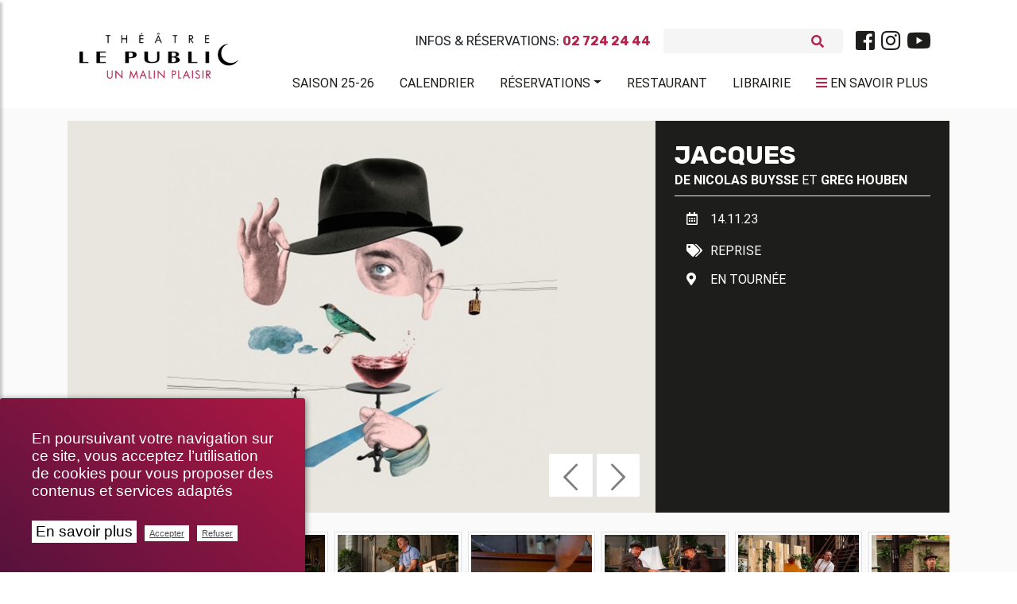

--- FILE ---
content_type: text/html; charset=utf-8
request_url: https://www.theatrelepublic.be/jacques-tournee?archive=non
body_size: 14998
content:
<!DOCTYPE HTML>
<!--[if lt IE 7 ]> <html class="page_spectacle no-js lt-ie9 lt-ie8 lt-ie7" xmlns="http://www.w3.org/1999/xhtml" xml:lang="fr" lang="fr" dir="ltr"> <![endif]-->
<!--[if IE 7 ]>    <html class="page_spectacle no-js lt-ie9 lt-ie8 lt-ie7" xmlns="http://www.w3.org/1999/xhtml" xml:lang="fr" lang="fr" dir="ltr"> <![endif]-->
<!--[if IE 8 ]>    <html class="page_spectacle no-js lt-ie9 lt-ie8" xmlns="http://www.w3.org/1999/xhtml" xml:lang="fr" lang="fr" dir="ltr"> <![endif]-->
<!--[if (gt IE 8)|!(IE)]><!-->
<html class="page_spectacle no-js" xmlns="http://www.w3.org/1999/xhtml" xml:lang="fr" lang="fr" dir="ltr">
<!--<![endif]-->
  <head>
    
    <meta http-equiv="Content-Type" content="text/html; charset=utf-8" />
    

    <title>JACQUES</title>
<meta http-equiv="Content-Type" content="text/html; charset=utf-8" />
<link rel="alternate" type="application/rss+xml" title="syndiquer sxite" href="spip.php?page=backend" />
<meta name="viewport" content="width=device-width, initial-scale=1.0, maximum-scale=1.0, user-scalable=0, shrink-to-fit=no">
<script type='text/javascript'>var var_zajax_content='content';</script><script>
var mediabox_settings={"auto_detect":true,"ns":"box","tt_img":true,"sel_g":"#documents_portfolio a[type='image\/jpeg'],#documents_portfolio a[type='image\/png'],#documents_portfolio a[type='image\/gif']","sel_c":".mediabox","str_ssStart":"Diaporama","str_ssStop":"Arr\u00eater","str_cur":"{current}\/{total}","str_prev":"Pr\u00e9c\u00e9dent","str_next":"Suivant","str_close":"Fermer","str_loading":"Chargement\u2026","str_petc":"Taper \u2019Echap\u2019 pour fermer","str_dialTitDef":"Boite de dialogue","str_dialTitMed":"Affichage d\u2019un media","splash_url":"","lity":{"skin":"_simple-dark","maxWidth":"90%","maxHeight":"90%","minWidth":"400px","minHeight":"","slideshow_speed":"2500","opacite":"0.9","defaultCaptionState":"expanded"}};
</script>
<!-- insert_head_css -->
<link rel="stylesheet" href="plugins-dist/mediabox/lib/lity/lity.css?1737044142" type="text/css" media="all" />
<link rel="stylesheet" href="plugins-dist/mediabox/lity/css/lity.mediabox.css?1737044142" type="text/css" media="all" />
<link rel="stylesheet" href="plugins-dist/mediabox/lity/skins/_simple-dark/lity.css?1737044142" type="text/css" media="all" /><link rel="stylesheet" href="plugins/auto/emb_pdf/v1.3.0/css/emb_pdf.css" type="text/css" />
<!-- Debut CS -->
<link rel="stylesheet" href="local/couteau-suisse/header.css" type="text/css" media="all" />
<!-- Fin CS -->
<link rel="stylesheet" href="plugins/auto/typoenluminee/v4.0.0/css/enluminurestypo.css" type="text/css" media="all" /><link rel="stylesheet" href="plugins/auto/albums/v4.4.0/css/albums.css" type="text/css" /><link rel="stylesheet" href="plugins/auto/media/v1.6.0/css/media.css" type="text/css" media="all" />
<link rel='stylesheet' href='plugins/auto/videos/v0.12.9/theme/css/videos.css' type='text/css' media='all' />
<link rel='stylesheet' href='plugins/auto/cvtupload/v2.2.0/css/cvtupload.css?1740473852' type='text/css' media='all' />

 <!-- Font Awesome -->
<link rel="stylesheet" href="https://use.fontawesome.com/releases/v5.7.0/css/all.css" integrity="sha384-lZN37f5QGtY3VHgisS14W3ExzMWZxybE1SJSEsQp9S+oqd12jhcu+A56Ebc1zFSJ" crossorigin="anonymous">
<link rel="stylesheet" href="squelettes/assets/css/bootstrap.min.css" type="text/css" />
<link rel="stylesheet" href="squelettes/assets/css/mdb.min.css" type="text/css" />
<link rel="stylesheet" href="https://cdnjs.cloudflare.com/ajax/libs/malihu-custom-scrollbar-plugin/3.1.5/jquery.mCustomScrollbar.min.css">
<link rel="stylesheet" href="https://cdnjs.cloudflare.com/ajax/libs/jqueryui/1.13.2/themes/base/jquery-ui.min.css">
<link rel="stylesheet" href="https://cdnjs.cloudflare.com/ajax/libs/jqueryui/1.13.2/themes/base/theme.min.css">
<link rel="stylesheet" href="squelettes/assets/css/style.css" type="text/css" />
<link rel="stylesheet" href="squelettes/assets/css/color.css" type="text/css" />
<link rel="stylesheet" href="squelettes/assets/css/fontello.css" type="text/css" />
<link rel="stylesheet" href="spip.php?page=styles" type="text/css" media="screen, projection" />
<link rel="stylesheet" type="text/css" href="squelettes/assets/css/impression.css" media="print">
<script src="prive/javascript/jquery.js?1737044140" type="text/javascript"></script>
<script src="prive/javascript/jquery.form.js?1737044140" type="text/javascript"></script>
<script src="prive/javascript/jquery.autosave.js?1737044140" type="text/javascript"></script>
<script src="prive/javascript/jquery.placeholder-label.js?1737044140" type="text/javascript"></script>
<script src="prive/javascript/ajaxCallback.js?1737044140" type="text/javascript"></script>
<script src="prive/javascript/js.cookie.js?1737044140" type="text/javascript"></script>
<script src="plugins/auto/videos/v0.12.9/lib/html5media-1.1.8/api/html5media.min.js?1695905753" type="text/javascript"></script>
<!-- insert_head -->
<script src="plugins-dist/mediabox/lib/lity/lity.js?1737044142" type="text/javascript"></script>
<script src="plugins-dist/mediabox/lity/js/lity.mediabox.js?1737044142" type="text/javascript"></script>
<script src="plugins-dist/mediabox/javascript/spip.mediabox.js?1737044142" type="text/javascript"></script>
<link rel="stylesheet" href="plugins/auto/cibc/v1.9.2/_css/cibc_en_bas_a_droite.css" type="text/css" media="all" />
<script type="text/javascript"><!-- 
                var cibcXiti = "";var cibcIdga = ""; function cibcPath(){var cipath=window.location.pathname;cipath=cipath.substring(0,cipath.lastIndexOf("/"));if(cipath===-1)cipath="/";else cipath=cipath+"/";return cipath}function cibcHref(){return window.location.protocol+"//"+window.location.host+cibcPath()}function cibcHrefSansParam() {var cihref = document.location.href; var n = cihref.indexOf("&cibcOptOut"); if (n > 1){cihref = cihref.substring(0,n);} n = cihref.indexOf("&cibcIDGA"); if (n > 1){cihref = cihref.substring(0,n);} return cihref;}function cibcGetExpireDate(){var cookieTimeout=34128000000;var date=new Date();date.setTime(date.getTime()+cookieTimeout);var expires="expires="+date.toGMTString();return expires}function cibcSetCookie(nom,valeur){document.cookie=nom+"="+valeur+";"+cibcGetExpireDate()+"; path="+cibcPath()}function cibcSetCookieConsentOui(){document.cookie="cibcConsent=oui;"+cibcGetExpireDate()+" ; path="+cibcPath()}function cibcSetCookieConsentNon(){document.cookie="cibcConsent=non;"+cibcGetExpireDate()+" ; path="+cibcPath()}function cibcGetCookie(NomDuCookie){if(document.cookie.length>0){begin=document.cookie.indexOf(NomDuCookie+"=");if(begin!=-1){begin+=NomDuCookie.length+1;end=document.cookie.indexOf(";",begin);if(end==-1)end=document.cookie.length;return unescape(document.cookie.substring(begin,end))}}return ""}function cibcGetCookieConsent(){consentCookie=cibcGetCookie("cibcConsent");if(!consentCookie){if(1==2){cibcSetCookieConsentOui();consentCookie="oui"}}return consentCookie}function cibcGetUrlParam(name){name=name.replace(/[\[]/,"\\[").replace(/[\]]/,"\\]");var regex=new RegExp("[\?&]"+name+"=([^&#]*)");var results=regex.exec(window.location.search);if(results==null)return "";else return results[1]}function cibcFade(element){var op=1;var ua=navigator.userAgent.toLowerCase();var isIE=false;if(ua.indexOf("msie")!=-1){isIE=true}var timer=setInterval(function(){if(op<=0.1){clearInterval(timer);element.parentNode.removeChild(element)}else{element.style.opacity=op;if(isIE===true){element.style.filter="alpha(opacity="+op*100+")"}op-=op*0.1}},50)}function cibcDemander(){if(cibcGetCookie("spip_admin")&&3==2){cibcSetCookieConsentOui()}else{var bodytag=document.getElementsByTagName("body")[0];var div=document.createElement("div");div.setAttribute("id","banniere-cookie");div.innerHTML=decodeURIComponent("%3Cdiv%20class%3D%22cicb_texte%22%3E%3Cp%3EEn%20poursuivant%20votre%20navigation%20sur%20ce%20site%2C%20vous%20acceptez%20l%E2%80%99utilisation%20de%20cookies%20pour%20vous%20proposer%20des%20contenus%20et%20services%20adapt%C3%A9s%3C%2Fp%3E%3C%2Fdiv%3E%3Cdiv%20class%3D%22cicb_boutons%22%3E%3Ca%20class%3D%22bouton%20savoir%22%20href%3D%22politique-de-confidentialite%3Flang%3Dfr%22%20title%3D%22En%20savoir%20plus%20sur%20la%20gestion%20des%20cookies%22%3EEn%20savoir%20plus%3C%2Fa%3E%3Cbutton%20type%3D%22button%22%20class%3D%22bouton%20accepte%22%20onclick%3D%22javascript%3AcibcAccepte%28%29%22%20%20title%3D%22Accepter%20les%20cookies%22%3EAccepter%3C%2Fbutton%3E%3Cbutton%20type%3D%22button%22%20class%3D%22bouton%20refus%22%20onclick%3D%22javascript%3AcibcRefuse%28%29%22%20%20title%3D%22Refuser%20les%20cookies%22%3ERefuser%3C%2Fbutton%3E%3C%2Fdiv%3E");bodytag.insertBefore(div,bodytag.firstChild);cibcSetCookie("cibcInit","oui");}}function cibcRefuse(){cibcSetCookieConsentNon();var element = document.getElementById("banniere-cookie"); element.parentNode.removeChild(element);}function cibcAccepte(){cibcSetCookieConsentOui();var element=document.getElementById("banniere-cookie");element.parentNode.removeChild(element)}function cibcRemoveMe(){cibcSetCookieConsentOui();var element=document.getElementById("banniere-cookie");cibcFade(element)}function cibcRetour(){divRetour = document.getElementById("cibcRetour");if(divRetour!=null){if(divRetour.firstChild.className=="cibcRetour"){divRetour.firstChild.href = document.referrer;}}}function cibcOptOutExterne(){if(1==2 || document.getElementById("cibcSavoirPlus")!=null  || cibcHrefSansParam() == cibcHref() + decodeURIComponent("politique-de-confidentialite%3Flang%3Dfr")){var cibcLiens=document.getElementsByTagName("a");for(var i=0;i<cibcLiens.length;i++){if(cibcLiens[i].className.substring(0,10)=="cibcOptOut"){cibcLiens[i].id="cibc"+i;cibcLiens[i].setAttribute("onclick","cibcCreerImg(this.id); return false;");cibcTableauOptOutExterne["cibc"+i]=cibcLiens[i].href;cibcLiens[i].href=""}}}}function cibcCreerImg(i){if(cibcTableauOptOutExterne[i]!==undefined&&cibcTableauOptOutExterne[i]){var element=document.getElementById(i);var img=document.createElement("img");img.setAttribute("src",cibcTableauOptOutExterne[i]);element.insertBefore(img,element.firstChild);cibcTableauOptOutExterne[i]=""}return false}function cibcAfficheLien(valeur_param,valeur_cookie){if(1==2 || document.getElementById("cibcSavoirPlus")!=null  || cibcHrefSansParam() == cibcHref() + decodeURIComponent("politique-de-confidentialite%3Flang%3Dfr")){divOptout=document.getElementById("cibcOptOut"+valeur_param);if(divOptout!=null){divOptout.firstChild.className="spip_in";if(valeur_cookie&&valeur_cookie!="non"){divOptout.style.display="none"}else{divOptout.style.display="inline"}}divOptin=document.getElementById("cibcOptIn"+valeur_param);if(divOptin!=null){divOptin.firstChild.className="spip_in";if(valeur_cookie&&valeur_cookie!="non"){divOptin.style.display="inline"}else{divOptin.style.display="none"}}}}function cibcOptOut(){if (cibcGetCookieConsent()=="non"){return "oui";} else {return "non";}consentCookie=cibcGetCookieConsent();if(consentCookie=="oui")return"non";else if(consentCookie=="non")return"oui";else return ""}function cibcOptOutXITI(){if (cibcGetCookieConsent()=="non"){return "oui";} else {return "non";}return cibcXiti}function cibcOptOutGA(){if (cibcGetCookieConsent()=="non"){return "oui";} else {return "non";}return cibcIdga}function cibcLoad(){var consentCookie=cibcGetCookieConsent();var cibcParams=[];var cibcCookies=[];cibcParams[0]="CIBC";cibcCookies[0]="";cibcRetour();var paramUrl=cibcGetUrlParam("cibcOptOut");if(paramUrl=="oui"){cibcSetCookieConsentNon();consentCookie="non";for(var i=1;i<cibcCookies.length;i++){if(cibcCookies[i]){cibcSetCookie("cibcOptOut"+cibcParams[i],"oui")};cibcCookies[i]="oui";}}if(paramUrl=="non"){cibcSetCookieConsentOui();consentCookie="oui";for(var i=1;i<cibcCookies.length;i++){if(cibcCookies[i]){cibcSetCookie("cibcOptOut"+cibcParams[i],"non")};cibcCookies[i]="non";}}if(!consentCookie){if(1==2){cibcSetCookieConsentOui();consentCookie="oui"}else{cibcDemander()}}var divOptout="";var divOptin="";if(consentCookie=="oui")cibcCookies[0]="non";else if(consentCookie=="non")cibcCookies[0]="oui";for(var i=0;i<cibcParams.length;i++){cibcAfficheLien(cibcParams[i],cibcCookies[i]);}}var cibcTableauOptOutExterne=[];if(window.jQuery){jQuery(document).ready(function($){cibcLoad()})}else{window.onload=function(){cibcLoad()}}
                 -->
                </script>
<!-- Debut CS -->
<script src="local/couteau-suisse/header.js" type="text/javascript"></script>
<!-- Fin CS -->
<link rel="stylesheet" type="text/css" href="plugins/auto/incarner/v3.0.0/css/incarner.css?1754554518" />
<!-- début de : ckeditor_insert_head -->
<script type="application/javascript" src="https://www.theatrelepublic.be/plugins/auto/ckeditor/v1.2.10/lib/ckeditor/ckeditor.js?1716900834"></script>
<script type="application/javascript">CKEDITOR.config.jqueryOverrideVal=true;</script>
<script type="application/javascript" src="https://www.theatrelepublic.be/plugins/auto/ckeditor/v1.2.10/lib/ckeditor/adapters/jquery.js?1716900834"></script>
<script type="application/javascript" src="local/cache-js/jsdyn-ckeditor4spip_js-9e721f26.js?1760612238"></script>
<script type="application/javascript">
$(document).ready(function(){
	function loadCKEditor() {
		// la configuration de ckeditor :
		CKEDITOR.ckeditorpath="https:\/\/www.theatrelepublic.be\/plugins\/auto\/ckeditor\/v1.2.10\/lib\/ckeditor\/ckeditor.js";
		CKEDITOR.spipurl="https:\/\/www.theatrelepublic.be\/spip.php";
		CKEDITOR.ckpreferedversion='4.19.1';
		CKEDITOR.ckeditmode='ckeditor';
		CKEDITOR.ckConfig = {"minwidth":728,"vignette":200,"filebrowserSpipdocBrowseUrl":"https:\/\/www.theatrelepublic.be\/spip.php?page=select_documents","format_tags":"h1;h2;h3;p;div","format_h1":{"element":"h1","attributes":{"class":"spip"}},"format_h2":{"element":"h2","attributes":{"class":"spip"}},"format_h3":{"element":"h3","attributes":{"class":"spip"}},"format_p":{"element":"p","attributes":{"class":"spip"}},"format_div":{"element":"div","attributes":{"class":"spip"}},"forcePasteAsPlainText":"on","toolbar_SpipFull":[["Source"],["Cut","Copy","Paste","PasteText"],["SpellChecker","Scayt"],["Undo","Redo"],["Find","Replace"],["SelectAll","RemoveFormat"],["Bold","Italic","Underline","Strike"],["Subscript","Superscript"],["NumberedList","BulletedList","Outdent","Indent"],"\/",["JustifyLeft","JustifyCenter","JustifyRight","JustifyBlock"],["Spip","Link","Unlink","Anchor"],["SpipModeles"],["Image","Table","HorizontalRule","SpecialChar"],"\/",["Styles","Format","Font","FontSize"],["TextColor","BGColor"],["Maximize","ShowBlocks"]],"toolbar_SpipBasic":[["Cut","Copy","PasteText","-","Bold","Italic","Underline","-","NumberedList","BulletedList","-","Spip","Link","Unlink","-","About"]],"toolbar":"SpipFull","uiColor":"#f5f5f5","language":"fr","contentsCss":["https:\/\/www.theatrelepublic.be\/prive\/spip_style.css?1737044140","https:\/\/www.theatrelepublic.be\/plugins\/auto\/ckeditor\/v1.2.10\/css\/cked-editor.css?1716900834","https:\/\/fonts.googleapis.com\/css?family=Roboto|Rubik"],"font_names":"serif;sans serif;monospace;cursive;fantasy;Roboto;Rubik","filebrowserBrowseUrl":"https:\/\/www.theatrelepublic.be\/spip.php?page=filebrowser&type=files","filebrowserImageBrowseLinkUrl":"https:\/\/www.theatrelepublic.be\/spip.php?page=filebrowser&type=files","filebrowserImageBrowseUrl":"https:\/\/www.theatrelepublic.be\/spip.php?page=filebrowser&type=images","filebrowserFlashBrowseUrl":"https:\/\/www.theatrelepublic.be\/spip.php?page=filebrowser&type=flash","filebrowserUploadUrl":"https:\/\/www.theatrelepublic.be\/spip.php?page=filebrowser&type=files&mode=direct","filebrowserImageUploadUrl":"https:\/\/www.theatrelepublic.be\/spip.php?page=filebrowser&type=images&mode=direct","filebrowserFlashUploadUrl":"https:\/\/www.theatrelepublic.be\/spip.php?page=filebrowser&type=flash&mode=direct","filebrowserWindowWidth":682,"filebrowserWindowHeight":500,"extraPlugins":"spip,spipmodeles","loadExtraPlugins":{"spip":"https:\/\/www.theatrelepublic.be\/plugins\/auto\/ckeditor\/v1.2.10\/ckeditor-plugin\/spip\/","spipmodeles":"https:\/\/www.theatrelepublic.be\/plugins\/auto\/ckeditor\/v1.2.10\/ckeditor-plugin\/spipmodeles\/"},"colorButton_colors":"b4254e,000000,1d1d1b,FFFFFF,302570","height":500,"scayt_autoStartup":false,"scayt_sLang":"fr_FR","resize_enabled":true,"entities":false,"skin":"moono-lisa","enterMode":2,"shiftEnterMode":1,"stylesCombo_stylesSet":"spip-styles:https:\/\/www.theatrelepublic.be\/spip.php?page=spip-styles.js","removeDialogTabs":"link:advanced","fontSize_sizes":"8\/8px;9\/9px;10\/10px;11\/11px;12\/12px;14\/14px;16\/16px;18\/18px;20\/20px;22\/22px;24\/24px;26\/26px;28\/28px;36\/36px;48\/48px;72\/72px","dialog_startupFocusTab":true,"readOnly":false,"spip_contexte":{"id":null,"type":null},"forceEnterMode":true,"removePlugins":"blockquote,div,docprops,flash,iframe,image2,newpage,pagebreak,pastefromword,placeholder,preview,print,save,smiley,templates,uicolor,forms,devtools","allowedContent":true,"fullPage":false};

		var ajaxload=[{"0":"#formulaire_forum textarea[name=texte]","1":"Basic","3":"54c01556b8a644870e0ec01f26dd1541"},{"0":"textarea.crayon-active","1":"Full","3":"1c62eb7851e9eaf12196e323a2b31960"}];
		CKEDITOR.instances = [] ; // normalement aucune instances de CKEDITOR n'est valide à cet instant, on les vide.
		fullInitCKEDITOR(ajaxload) ;
	}

	if(typeof onAjaxLoad == 'function') onAjaxLoad(loadCKEditor);
	loadCKEditor();
}) ;

	</script>
<!-- fin de : ckeditor_insert_head -->
<script type='text/javascript'>var CONFIG_WMODE = 'opaque';</script>
<meta name="generator" content="SPIP 4.2.17" />
<link rel="icon" href="squelettes/favicon.ico" />
<style>
	.spip-admin-float{

	}
</style>

<!--seo_insere--><meta name="keywords" content="Bruxelles, th&#233;&#226;tre, &#034;th&#233;&#226;tre le public&#034;, &#034;spectacle &#224; bruxelles&#034;, &#034;th&#233;&#226;tre &#224; bruxelles&#034;, &#034;saint-josse-ten-noode&#034;, spectacle" />
<meta name="copyright" content="Th&#233;&#226;tre Le Public" />
<meta name="author" content="Th&#233;&#226;tre Le Public" />
<meta name="robots" content="INDEX, FOLLOW" />
<meta name="description" content="Nicolas Buysse, accompagn&#233; du trompettiste de jazz Greg Houben, com&#233;dien et chanteur, vous proposent un parcours guid&#233; par la chaleur po&#233;tique de Jacques Pr&#233;vert, po&#232;te dr&#244;le et tendre, corrosif et contestataire. Ils distillent ses mots dans une promenade surr&#233;aliste. Les mots salvateurs de Pr&#233;vert, en musique bien s&#251;r, chant&#233;s, d&#233;clam&#233;s, au rythme d&#039;une nature bucolique qui nous offre, le temps d&#039;un moment partag&#233;, le droit fondamental de s&#039;exprimer et de partager notre art." />
<script type="text/javascript">
(function(i,s,o,g,r,a,m){i['GoogleAnalyticsObject']=r;i[r]=i[r]||function(){
(i[r].q=i[r].q||[]).push(arguments)},i[r].l=1*new Date();a=s.createElement(o),
m=s.getElementsByTagName(o)[0];a.async=1;a.src=g;m.parentNode.insertBefore(a,m)
})(window,document,'script','//www.google-analytics.com/analytics.js','ga');
ga('create', 'UA-151525957-1', 'auto');
ga('send', 'pageview');
</script>
    
     
    	<meta property="og:type" content="website" />
		<meta property="og:locale" content="fr_FR" />
		<meta property="og:site_name" content="Théâtre Le Public"/>
		<meta property="og:title" content="JACQUES" />
		<meta property="og:description" content="14.11.23 Centre culturel d’Arlon



Dates précédentes

19.08 &gt; 27.08.21 Théâtre Le Public

24.08.21 Wolubilis - Bruxelles

01.09.21 Place Josaphat - Bruxelles

18 et 19.0921 Festival les Unes Fois d’un Soir - Huy

13.02.22 Festival Paroles d’Hommes - Herve

01 et 02.07.22 Festival au Carré - Mons 

08 et 09.07.22 Festival Les Tombées de la Nuit - Rennes (FR)

Juillet 2022 Festival Chalon dans la rue (FR)

28.07 &gt; 31.07.22 Espace Confluence - Namur

02.10.22 Centre culturel de Hotton

04 et 05.10.22 Théâtre Jardin Passion - Namur

06.10.22 Centre culturel Stavelot-Trois-Ponts

07 et 08.10.22 Théâtre Jardin Passion - Namur

28.10.22 Centre culturel de Comines-Warneton

02.11 &gt; 23.12.22 Reprise au Théâtre Le Public 

05.04.23 Crac’s Sambreville

11.04 &gt; 13.04.23 Atelier Théâtre Jean Vilar / En décentralisation à La Ferme du Biéreau de Louvain-la-Neuve

17.08.23 Royal Festival de Spa

10.09.23 Jours de fête - Bertrix 

Nicolas Buysse, accompagné du trompettiste de jazz Greg Houben, comédien et chanteur, vous proposent un parcours guidé par la chaleur poétique de Jacques Prévert, poète drôle et tendre, corrosif et contestataire. Ils distillent ses mots dans une promenade surréaliste. Les mots salvateurs de Prévert, en musique bien sûr, chantés, déclamés, au rythme d’une nature bucolique qui nous offre, le temps d’un moment partagé, le droit fondamental de s’exprimer et de partager notre art." />
		<meta property="og:url" content="https://www.theatrelepublic.be/jacques-tournee?archive=non" />
		<meta property="og:image"content="https://www.theatrelepublic.be/IMG/spectacleon455.jpg?1695905434">
    
  </head>
  <body class="">
	<div class="wrapper">

	<!-- Navbar -->
<nav class="navbar navbar-expand-lg scrolling-navbar shadow-none z-index-50">
	<div class="container">
		<div class="row w-100 justify-content-between">



			<div class="col-lg-2">
			  <div class="breadcrumb-dn mx-auto mr-lg-auto pt-4 text-center text-lg-left">
		        <a class="navbar-brand navbar-toggleable-md double-nav logo-vf mx-auto justify-content-center align-items-center " href="https://www.theatrelepublic.be"><img src="local/cache-vignettes/L300xH87/siteon0_1_-21ae9.png?1759394280" width="200"/></a>
		      </div>
			</div>
			<div class="col-lg-10 mt-4">
				<div class="sub-nav d-flex justify-content-center justify-content-lg-end align-items-center mb-3">
					<p class="text-uppercase font-bis mb-0 mr-3">Infos & Réservations: <b>02 724 24 44</b></p>
					
<form class="search-form" action="spip.php?page=recherche" method="get">
	<input name="page" value="recherche" type="hidden"
/>
	
	<div class="form-inline grey lighten-4 rounded mr-lg-3">
		<input type="search" class="form-control grey lighten-4 form-control-sm mr-3 w-75 border-0" placeholder="" name="recherche" id="recherche" accesskey="4" autocapitalize="off" autocorrect="on" />
		<i class="fas fa-search pink-text" aria-hidden="true"></i>
	</div>
</form>




<div class="d-none d-md-block"><ul class="menu-liste menu-items nav justify-content-center" data-depth="0">
		<li class="menu-entree item menu-items__item menu-items__item_lien nav-item p-0">
		<a href="https://www.facebook.com/theatrelepublic/" class="menu-items__lien nav-link text-dark p-0 spip_out"><i class="fab fa-facebook-square fa-2x"></i></a> 
		</li>
		<li class="menu-entree item menu-items__item menu-items__item_lien nav-item p-0">
		<a href="https://www.instagram.com/theatrelepublic/" class="menu-items__lien nav-link text-dark p-0 spip_out"><i class="fab fa-instagram fa-2x"></i></a> 
		</li>
		<li class="menu-entree item menu-items__item menu-items__item_lien nav-item p-0">
		<a href="https://www.youtube.com/channel/UCOlMYqAIpqgEB6mEq7fUCwQ" class="menu-items__lien nav-link text-dark p-0 spip_out"><i class="fab fa-youtube fa-2x"></i></a> 
		</li>
		
	</ul></div>
				</div>
				<div class="d-flex d-lg-none justify-content-between">

				 <!-- Collapse button -->
				 <a href="#" class="pink-text p-0 text-uppercase sidebarColLeft"><i class="fas fa-bars"></i> <span class="text-dark">Menu</span></a>
				 <a href="#" class="pink-text p-0 text-uppercase sidebarCol"><i class="fas fa-bars"></i> <span class="text-dark">En savoir plus</span></a>

				</div>

				<!-- Collapsible content -->
				<div  class="collapse navbar-collapse" id="basicExampleNav">
				  <ul class="menu-liste menu-items components nav navbar-nav nav-flex-icons justify-content-start justify-content-lg-end ml-auto text-uppercase" data-depth="0">
		<li class="menu-entree item menu-items__item menu-items__item_objet menu-items__item_article nav-item wow fadeInRight mr-lg-2 align-items-center">
		<a href="saison-2025-2026" class="menu-items__lien nav-link text-dark pl-3 waves-effect waves-light">Saison 25-26</a>
				 
		</li>
		<li class="menu-entree item menu-items__item menu-items__item_objet menu-items__item_article nav-item wow fadeInRight mr-lg-2 align-items-center">
		<a href="calendrier,2" class="menu-items__lien nav-link text-dark pl-3 waves-effect waves-light">Calendrier</a> 
		</li>
		<li class="menu-entree item menu-items__item menu-items__item_objet menu-items__item_article nav-item wow fadeInRight mr-lg-2 align-items-center">
		<a href="reservations" class="menu-items__lien nav-link text-dark pl-3 waves-effect waves-light">Réservations</a>
				<ul class="menu-liste menu-items" data-depth="1">
		<li class="menu-entree item menu-items__item menu-items__item_lien">
		<a href="https://shop.utick.net/?module=CATALOGUE&pos=THEATRELEPUBLIC&catalogueid=10" class="menu-items__lien spip_out">Abonnements</a> 
		</li>
		<li class="menu-entree item menu-items__item menu-items__item_lien">
		<a href="https://shop.utick.net/?module=CATALOGUE&pos=THEATRELEPUBLIC&catalogueid=1" class="menu-items__lien spip_out">Tickets</a>
				 
		</li>
		<li class="menu-entree item menu-items__item menu-items__item_lien">
		<a href="https://shop.utick.net/?module=MYSPACE&pos=THEATRELEPUBLIC" class="menu-items__lien spip_out">Espace Client</a> 
		</li>
		
		
	</ul> 
		</li>
		
		<li class="menu-entree item menu-items__item menu-items__item_objet menu-items__item_article nav-item wow fadeInRight mr-lg-2 align-items-center">
		<a href="restaurants" class="menu-items__lien nav-link text-dark pl-3 waves-effect waves-light">Restaurant</a> 
		</li>
		<li class="menu-entree item menu-items__item menu-items__item_objet menu-items__item_rubrique nav-item wow fadeInRight mr-lg-2 align-items-center">
		<a href="librairie" class="menu-items__lien nav-link text-dark pl-3 waves-effect waves-light">Librairie</a> 
		</li>
		
	</ul>
				  <ul class="menu-liste menu-items nav navbar-nav nav-flex-icons justify-content-center justify-content-lg-end text-uppercase pt-1 mr-1">
				  <li class="d-none d-lg-flex text-uppercase mt-m3"><a href="#" class="pink-text nav-link text-dark pl-3 waves-effect waves-light w-100 sidebarCol"><i class="fas fa-bars"></i> <span class="text-dark">En savoir plus</span></a></li>
				  </ul>

				</div>

			</div>

		</div>
	</div>
</nav>
<!-- /.Navbar -->	<!-- Sidebar  -->
        <nav id="sidebar" class="white">
            <div id="dismiss" class="elegant-color-dark">
                <i class="fas fa-arrow-right"></i>
            </div>


			<div class="navnav py-5">
            <ul class="menu-liste menu-items components" data-depth="0">
		<li class="menu-entree item menu-items__item menu-items__item_objet menu-items__item_rubrique">
		<a href="qui-sommes-nous" class="menu-items__lien">Qui sommes-nous&nbsp;?</a>
				<ul class="menu-liste menu-items" data-depth="1">
		<li class="menu-entree item menu-items__item menu-items__item_objet menu-items__item_article">
		<a href="theatre-le-public" class="menu-items__lien">Théâtre le Public</a> 
		</li>
		<li class="menu-entree item menu-items__item menu-items__item_objet menu-items__item_article">
		<a href="l-equipe-et-contacts" class="menu-items__lien">L’équipe et contacts</a> 
		</li>
		<li class="menu-entree item menu-items__item menu-items__item_lien">
		<a href="https://www.google.be/maps/@50.8512809,4.3767271,3a,75y,5.09h,77.55t/data=!3m7!1e1!3m5!1sQnZEwt35E_kAAAQZWvFGrA!2e0!3e2!7i13312!8i6656?hl=fr-BE" class="menu-items__lien spip_out">Visite virtuelle</a> 
		</li>
		<li class="menu-entree item menu-items__item menu-items__item_objet menu-items__item_article">
		<a href="memoires-public" class="menu-items__lien">Mémoires Public</a> 
		</li>
		<li class="menu-entree item menu-items__item menu-items__item_objet menu-items__item_article">
		<a href="l-ecole-sur-scene" class="menu-items__lien">L&#8217;École sur Scène</a> 
		</li>
		<li class="menu-entree item menu-items__item menu-items__item_objet menu-items__item_article">
		<a href="les-amis-du-public" class="menu-items__lien">Les amis du Public</a> 
		</li>
		<li class="menu-entree item menu-items__item menu-items__item_objet menu-items__item_article">
		<a href="projet-uccle" class="menu-items__lien">Projet Uccle</a> 
		</li>
		
	</ul> 
		</li>
		<li class="menu-entree item menu-items__item menu-items__item_objet menu-items__item_rubrique">
		<a href="spectacles" class="menu-items__lien">Spectacles</a>
				<ul class="menu-liste menu-items" data-depth="1">
		<li class="menu-entree item menu-items__item menu-items__item_objet menu-items__item_article">
		<a href="saison-2025-2026" class="menu-items__lien">Saison 2025-2026</a> 
		</li>
		<li class="menu-entree item menu-items__item menu-items__item_objet menu-items__item_rubrique">
		<a href="le-p-tit-kabberdoech" class="menu-items__lien">Le P&#8217;tit Kabberdoech</a> 
		</li>
		<li class="menu-entree item menu-items__item menu-items__item_objet menu-items__item_rubrique">
		<a href="retrouvailles" class="menu-items__lien">Retrouvailles</a> 
		</li>
		<li class="menu-entree item menu-items__item menu-items__item_objet menu-items__item_article">
		<a href="a-voir-en-famille" class="menu-items__lien">À voir en famille</a> 
		</li>
		<li class="menu-entree item menu-items__item menu-items__item_objet menu-items__item_article">
		<a href="en-tournee" class="menu-items__lien">En tournée</a> 
		</li>
		<li class="menu-entree item menu-items__item menu-items__item_objet menu-items__item_article">
		<a href="archives-saisons" class="menu-items__lien">Archives</a> 
		</li>
		
	</ul> 
		</li>
		<li class="menu-entree item menu-items__item menu-items__item_lien">
		<a href="https://vod.theatrelepublic.be/fr" class="menu-items__lien">VOD/LIVE</a> 
		</li>
		<li class="menu-entree item menu-items__item menu-items__item_objet menu-items__item_rubrique">
		<a href="billetterie" class="menu-items__lien">Billetterie</a>
				<ul class="menu-liste menu-items" data-depth="1">
		<li class="menu-entree item menu-items__item menu-items__item_objet menu-items__item_article">
		<a href="informations" class="menu-items__lien">Informations</a> 
		</li>
		<li class="menu-entree item menu-items__item menu-items__item_objet menu-items__item_article">
		<a href="tarifs-tickets" class="menu-items__lien">Tarifs tickets</a>
				 
		</li>
		<li class="menu-entree item menu-items__item menu-items__item_objet menu-items__item_article">
		<a href="tarifs-abonnements,12" class="menu-items__lien">Tarifs abonnements</a> 
		</li>
		<li class="menu-entree item menu-items__item menu-items__item_lien">
		<a href="https://shop.utick.net/?module=MYSPACE&pos=THEATRELEPUBLIC" class="menu-items__lien spip_out">Espace Client</a> 
		</li>
		
	</ul> 
		</li>
		<li class="menu-entree item menu-items__item menu-items__item_objet menu-items__item_rubrique">
		<a href="services" class="menu-items__lien">Services</a>
				<ul class="menu-liste menu-items" data-depth="1">
		<li class="menu-entree item menu-items__item menu-items__item_objet menu-items__item_article">
		<a href="restaurants" class="menu-items__lien">Restaurant</a> 
		</li>
		<li class="menu-entree item menu-items__item menu-items__item_objet menu-items__item_rubrique">
		<a href="librairie" class="menu-items__lien">Librairie</a>
				 
		</li>
		<li class="menu-entree item menu-items__item menu-items__item_objet menu-items__item_article">
		<a href="parking-et-navette" class="menu-items__lien">Parking &amp; Service Navette</a> 
		</li>
		<li class="menu-entree item menu-items__item menu-items__item_objet menu-items__item_article">
		<a href="service-pedagogique" class="menu-items__lien">Service pédagogique</a> 
		</li>
		<li class="menu-entree item menu-items__item menu-items__item_objet menu-items__item_article">
		<a href="audiodescription,14" class="menu-items__lien">Audiodescription</a> 
		</li>
		
		
	</ul> 
		</li>
		<li class="menu-entree item menu-items__item menu-items__item_objet menu-items__item_rubrique">
		<a href="professionnels" class="menu-items__lien">Professionnels</a>
				<ul class="menu-liste menu-items" data-depth="1">
		<li class="menu-entree item menu-items__item menu-items__item_objet menu-items__item_rubrique">
		<a href="technique" class="menu-items__lien">Technique</a> 
		</li>
		<li class="menu-entree item menu-items__item menu-items__item_objet menu-items__item_rubrique">
		<a href="location-de-salles" class="menu-items__lien">Location de salles</a> 
		</li>
		<li class="menu-entree item menu-items__item menu-items__item_objet menu-items__item_rubrique">
		<a href="offres-d-emploi-stage" class="menu-items__lien">Offres d&#8217;emploi &amp; stage</a> 
		</li>
		
	</ul> 
		</li>
		<li class="menu-entree item menu-items__item menu-items__item_objet menu-items__item_article">
		<a href="infos-pratiques" class="menu-items__lien">Infos pratiques</a> 
		</li>
		<li class="menu-entree item menu-items__item menu-items__item_objet menu-items__item_rubrique">
		<a href="blog" class="menu-items__lien">Blog</a> 
		</li>
		
	</ul></div>

        </nav>

         <!-- Sidebar  -->
        <nav id="sidebarleft" class="white">
            <div id="dismiss" class="right elegant-color-dark">
                <i class="fas fa-arrow-left"></i>
            </div>


			<div class="navnav py-5">
            <ul class="menu-liste menu-items components nav navbar-nav nav-flex-icons justify-content-start justify-content-lg-end ml-auto text-uppercase" data-depth="0">
		<li class="menu-entree item menu-items__item menu-items__item_objet menu-items__item_article nav-item wow fadeInRight mr-lg-2 align-items-center">
		<a href="saison-2025-2026" class="menu-items__lien nav-link text-dark pl-3 waves-effect waves-light">Saison 25-26</a>
				 
		</li>
		<li class="menu-entree item menu-items__item menu-items__item_objet menu-items__item_article nav-item wow fadeInRight mr-lg-2 align-items-center">
		<a href="calendrier,2" class="menu-items__lien nav-link text-dark pl-3 waves-effect waves-light">Calendrier</a> 
		</li>
		<li class="menu-entree item menu-items__item menu-items__item_objet menu-items__item_article nav-item wow fadeInRight mr-lg-2 align-items-center">
		<a href="reservations" class="menu-items__lien nav-link text-dark pl-3 waves-effect waves-light">Réservations</a>
				<ul class="menu-liste menu-items" data-depth="1">
		<li class="menu-entree item menu-items__item menu-items__item_lien">
		<a href="https://shop.utick.net/?module=CATALOGUE&pos=THEATRELEPUBLIC&catalogueid=10" class="menu-items__lien spip_out">Abonnements</a> 
		</li>
		<li class="menu-entree item menu-items__item menu-items__item_lien">
		<a href="https://shop.utick.net/?module=CATALOGUE&pos=THEATRELEPUBLIC&catalogueid=1" class="menu-items__lien spip_out">Tickets</a>
				 
		</li>
		<li class="menu-entree item menu-items__item menu-items__item_lien">
		<a href="https://shop.utick.net/?module=MYSPACE&pos=THEATRELEPUBLIC" class="menu-items__lien spip_out">Espace Client</a> 
		</li>
		
		
	</ul> 
		</li>
		
		<li class="menu-entree item menu-items__item menu-items__item_objet menu-items__item_article nav-item wow fadeInRight mr-lg-2 align-items-center">
		<a href="restaurants" class="menu-items__lien nav-link text-dark pl-3 waves-effect waves-light">Restaurant</a> 
		</li>
		<li class="menu-entree item menu-items__item menu-items__item_objet menu-items__item_rubrique nav-item wow fadeInRight mr-lg-2 align-items-center">
		<a href="librairie" class="menu-items__lien nav-link text-dark pl-3 waves-effect waves-light">Librairie</a> 
		</li>
		
	</ul></div>

        </nav>	<section class="header-home pt-lg-3 grey lighten-5 mb-3 mb-md-0">
	<div class="container">
<!--Carousel Wrapper-->
	<div id="spectacle-slide" class="carousel slide carousel-fadeposition-relative carousel-thumbnails mb-0" data-ride="carousel">

	<div class="row">

		<div class="col-lg-8 p-0">
			  <!--Slides-->
			  <div class="carousel-inner h-100 pr-lg-0" role="listbox">
				
			    <div class="carousel-item active h-100 elegant-color-dark  wow fadeIn"  data-wow-delay="0.3s">
						<div class="wow fadeIn lazy">
							 <img src="local/cache-vignettes/L900xH600/spectacleon455-cf134.jpg?1759404176" class="img-fluid lazy"/>
						</div>
			    </div>
				

				
			    <div class="carousel-item h-100">
						<div class="wow fadeIn">

							<img src="local/cache-vignettes/L900xH600/l1008281-615cc.jpg?1759404176" class="img-fluid lazy"/>
						</div>
			    </div>
				
			    <div class="carousel-item h-100">
						<div class="wow fadeIn">

							<img src="local/cache-vignettes/L900xH600/l1008294-2b46c.jpg?1759404176" class="img-fluid lazy"/>
						</div>
			    </div>
				
			    <div class="carousel-item h-100">
						<div class="wow fadeIn">

							<img src="local/cache-vignettes/L900xH600/l1008369-a0dd6.jpg?1759404176" class="img-fluid lazy"/>
						</div>
			    </div>
				
			    <div class="carousel-item h-100">
						<div class="wow fadeIn">

							<img src="local/cache-vignettes/L900xH600/l1008379-3-c0c79.jpg?1759404177" class="img-fluid lazy"/>
						</div>
			    </div>
				
			    <div class="carousel-item h-100">
						<div class="wow fadeIn">

							<img src="local/cache-vignettes/L900xH600/l1008435-d927d.jpg?1759404177" class="img-fluid lazy"/>
						</div>
			    </div>
				
			    <div class="carousel-item h-100">
						<div class="wow fadeIn">

							<img src="local/cache-vignettes/L900xH600/l1008484-48915.jpg?1759404177" class="img-fluid lazy"/>
						</div>
			    </div>
				
			    <div class="carousel-item h-100">
						<div class="wow fadeIn">

							<img src="local/cache-vignettes/L900xH600/l1008486-dd749.jpg?1759404177" class="img-fluid lazy"/>
						</div>
			    </div>
				
			    <div class="carousel-item h-100">
						<div class="wow fadeIn">

							<img src="local/cache-vignettes/L900xH600/l1008661-292c0.jpg?1759404177" class="img-fluid lazy"/>
						</div>
			    </div>
				
			    <div class="carousel-item h-100">
						<div class="wow fadeIn">

							<img src="local/cache-vignettes/L900xH600/l1008683-2-080b7.jpg?1759404177" class="img-fluid lazy"/>
						</div>
			    </div>
				


			  </div>

			  
			  <!--/.Slides-->
			  <div class="btn-group position-absolute bottom right z-index-30  d-none d-md-block h-54" role="group" aria-label="Basic example">
				<button type="button" class="btn btn-white shadow-none p-0 border-right h-100" href="#spectacle-slide" role="button" data-slide="prev"><i class="icon-left-open-big fa-3x"></i></button>
				<button type="button" class="btn btn-white shadow-none p-0 border-left h-100" href="#spectacle-slide" role="button" data-slide="next"><i class=" icon-right-open-big fa-3x"></i></button>
			   </div>
			  

			  <//BOUCLE_docfoliofleches>

		</div>
		
		<div class="col-lg-4 overflow-hidden elegant-color-dark side-slide p-2 p-lg-4">

			<div class="text-white text-uppercase">

				<h3 class="h2 font-weight-bold mb-0  wow fadeInUp"  data-wow-delay="0.3s">JACQUES</h3>
				<div class="wow fadeInUp header-spectacle"  data-wow-delay="0.3s"><ul><li><strong>De </strong><a href="nicolas-buysse">Nicolas  Buysse</a> et <a href="greg-houben">Greg Houben</a></li></ul></div>
				<hr class="my-2 my-lg-2"/>
				<div class="flex-column justify-content-between align-content-between align-items-start">
					
			        <div class="spectacle-meta-box row justify-content-start align-content-start py-0 py-lg-2">
						<div class="col-1 pink-text  wow fadeInUp"  data-wow-delay="0.4s">
							<i class="far fa-calendar-alt"></i>
						</div>
						<div class="col-10">
							14.11.23
						</div>
			        </div>
			        
			        <div class="spectacle-meta-box row justify-content-start align-content-start py-0 py-lg-2">
						<div class="col-1 pink-text  wow fadeInUp"  data-wow-delay="0.5s">
							<i class="fas fa-tags"></i>
						</div>
						<div class="col-10">
							 Reprise
						</div>
			        </div>
			        <div class="spectacle-meta-box row justify-content-start align-content-start py-0 py-lg-1">
						<div class="col-1 pink-text  wow fadeInUp"  data-wow-delay="0.6s">
							<i class="fas fa-map-marker-alt"></i>
						</div>
						<div class="col-10">
							 En tournée
						</div>
			        </div>				</div>

				

			</div>
		</div>
		
	</div>
	
	<div class="container nav-slider-h d-none d-md-block my-3 my-lg-4">
		<div class="row d-none d-lg-flex marg w-300">

			
		
		<div class="mb-3">
		<div data-target="#spectacle-slide" data-slide-to="1" class="border border-big lazy img mr-2"   style="background-image: url(local/cache-vignettes/L200xH133/l1008281-535a2.jpg?1759404177);background-position: top center; background-size: cover; background-repeat: no-repeat; height: 106px">
		</div>
		</div>
		
		<div class="mb-3">
		<div data-target="#spectacle-slide" data-slide-to="2" class="border border-big lazy img mr-2"   style="background-image: url(local/cache-vignettes/L200xH133/l1008294-e0fbb.jpg?1759404177);background-position: top center; background-size: cover; background-repeat: no-repeat; height: 106px">
		</div>
		</div>
		
		<div class="mb-3">
		<div data-target="#spectacle-slide" data-slide-to="3" class="border border-big lazy img mr-2"   style="background-image: url(local/cache-vignettes/L200xH133/l1008369-73455.jpg?1759404177);background-position: top center; background-size: cover; background-repeat: no-repeat; height: 106px">
		</div>
		</div>
		
		<div class="mb-3">
		<div data-target="#spectacle-slide" data-slide-to="4" class="border border-big lazy img mr-2"   style="background-image: url(local/cache-vignettes/L200xH133/l1008379-3-895c2.jpg?1759404177);background-position: top center; background-size: cover; background-repeat: no-repeat; height: 106px">
		</div>
		</div>
		
		<div class="mb-3">
		<div data-target="#spectacle-slide" data-slide-to="5" class="border border-big lazy img mr-2"   style="background-image: url(local/cache-vignettes/L200xH133/l1008435-8ac21.jpg?1759404177);background-position: top center; background-size: cover; background-repeat: no-repeat; height: 106px">
		</div>
		</div>
		
		<div class="mb-3">
		<div data-target="#spectacle-slide" data-slide-to="6" class="border border-big lazy img mr-2"   style="background-image: url(local/cache-vignettes/L200xH133/l1008484-b0c86.jpg?1759404177);background-position: top center; background-size: cover; background-repeat: no-repeat; height: 106px">
		</div>
		</div>
		
		<div class="mb-3">
		<div data-target="#spectacle-slide" data-slide-to="7" class="border border-big lazy img mr-2"   style="background-image: url(local/cache-vignettes/L200xH133/l1008486-52e7f.jpg?1759404177);background-position: top center; background-size: cover; background-repeat: no-repeat; height: 106px">
		</div>
		</div>
		
		<div class="mb-3">
		<div data-target="#spectacle-slide" data-slide-to="8" class="border border-big lazy img mr-2"   style="background-image: url(local/cache-vignettes/L200xH133/l1008661-c9ca1.jpg?1759404177);background-position: top center; background-size: cover; background-repeat: no-repeat; height: 106px">
		</div>
		</div>
		
		<div class="mb-3">
		<div data-target="#spectacle-slide" data-slide-to="9" class="border border-big lazy img mr-2"   style="background-image: url(local/cache-vignettes/L200xH133/l1008683-2-09d03.jpg?1759404177);background-position: top center; background-size: cover; background-repeat: no-repeat; height: 106px">
		</div>
		</div>
		

		</div>
	</div>
	
</div>
<!--/.Carousel Wrapper-->
</div>
</section>


<div class="d-none header-print m-3 text-left">
				<img src="IMG/spectacleon455.jpg?1695905434" class="img-fluid lazy"/>
				<h3 class="h2 font-weight-bold mb-0  wow fadeInUp"  data-wow-delay="0.3s">JACQUES</h3>
				<div class="wow fadeInUp header-spectacle"  data-wow-delay="0.3s"><ul><li><strong>De </strong><a href="nicolas-buysse">Nicolas  Buysse</a> et <a href="greg-houben">Greg Houben</a></li></ul></div>
				<hr class="my-2 my-lg-2"/>
				<div class="flex-column justify-content-between align-content-between align-items-start">
					
			       <div class="spectacle-meta-box row justify-content-start align-content-start py-0 py-lg-2">
						<div class="col-1 pink-text  wow fadeInUp"  data-wow-delay="0.4s">
							<i class="far fa-calendar-alt"></i>
						</div>
						<div class="col-10">
							14.11.23
						</div>
			        </div>
			        
			        <div class="spectacle-meta-box row justify-content-start align-content-start py-0 py-lg-2">
						<div class="col-1 pink-text  wow fadeInUp"  data-wow-delay="0.5s">
							<i class="fas fa-tags"></i>
						</div>
						<div class="col-10">
							 Reprise
						</div>
			        </div>
			        <div class="spectacle-meta-box row justify-content-start align-content-start py-0 py-lg-1">
						<div class="col-1 pink-text  wow fadeInUp"  data-wow-delay="0.6s">
							<i class="fas fa-map-marker-alt"></i>
						</div>
						<div class="col-10">
							 En tournée
						</div>
			        </div>			      </div>
</div>
	<div class='ajaxbloc' data-ajax-env='RU+rTUyE/yGbyOI+JU3GOPOjWnBv5CrrkLx0ddQLHmLVWtAibdfB/h4/OxF1geznio1j77RYkd2kV6OXREHx0AFHPiB/brafPo/[base64]' data-origin="jacques-tournee?archive=non">
<section class="content-article grey lighten-5">
		<div class="container py-4 py-lg-4">
			<div class="row">

				<div class="col-lg-8 p-0">
					<div class="pr-lg-4">



<div class="article-text">
          
          <div class="description"><p><strong>14.11.23</strong> Centre culturel d’Arlon<br />
<br />
<span style="color:#b4254e;">Dates précédentes</span><br />
<strong>19.08 &gt; 27.08.21</strong> Théâtre Le Public<br />
<strong>24.08.21 </strong>Wolubilis - Bruxelles<br />
<strong>01.09.21&nbsp;</strong>Place Josaphat - Bruxelles<br />
<strong>18 et 19.0921&nbsp;</strong>Festival les Unes Fois d’un Soir - Huy<br />
<strong>13.02.22</strong> Festival Paroles d’Hommes - Herve<br />
<strong>01 et 02.07.22 </strong>Festival au Carré - Mons&nbsp;<br />
<strong>08 et 09.07.22</strong> Festival Les Tombées de la Nuit - Rennes (FR)<br />
<strong>Juillet 2022 </strong>Festival Chalon dans la rue (FR)<br />
<strong>28.07 &gt; 31.07.22 </strong>Espace Confluence - Namur<br />
<strong>02.10.22 </strong>Centre culturel de Hotton<br />
<strong>04 et 05.10.22 </strong>Théâtre Jardin Passion - Namur<br />
<strong>06.10.22 </strong>Centre culturel Stavelot-Trois-Ponts<br />
<strong>07 et 08.10.22 </strong>Théâtre Jardin Passion - Namur<br />
<strong>28.10.22 </strong>Centre culturel de Comines-Warneton<br />
<strong>02.11 &gt; 23.12.22</strong> Reprise au Théâtre Le Public&nbsp;<br />
<strong>05.04.23</strong> Crac’s Sambreville<br />
<strong>11.04 &gt; 13.04.23 </strong>Atelier Théâtre Jean Vilar / En décentralisation à La Ferme du Biéreau de Louvain-la-Neuve<br />
<strong>17.08.23</strong> Royal Festival de Spa<br />
<strong>10.09.23</strong>&nbsp;Jours de fête - Bertrix</p>
<hr />
<p>Nicolas Buysse, accompagné du trompettiste de jazz Greg Houben, comédien et chanteur, vous proposent un parcours guidé par la chaleur poétique de Jacques Prévert, poète drôle et tendre, corrosif et contestataire. Ils distillent ses mots dans une promenade surréaliste. Les mots salvateurs de Prévert, en musique bien sûr, chantés, déclamés, au rythme d’une nature bucolique qui nous offre, le temps d’un moment partagé, le droit fondamental de s’exprimer et de partager notre art.</p></div>
          
</div>

		<div class="distrib-box grey lighten-5 p-4 my-4">
			<h3 class="text-uppercase pink-text border-bottom text-center font-weight-light pb-4">Distribution</h3>
			<div class="row justify-content-center distribution">
				<div class="col-lg-12 text-left p-3 columns-2 font-small">
					<ul><li><strong>De </strong><a href="nicolas-buysse">Nicolas  Buysse</a> et <a href="greg-houben">Greg Houben</a></li><li><strong>Sur des textes et chansons de </strong><a href="jacques-prevert">Jacques Prévert</a></li><li><strong>Avec </strong><a href="nicolas-buysse">Nicolas  Buysse</a> et <a href="greg-houben">Greg Houben</a></li><li><strong>Piano </strong><a href="matthieu-van">Matthieu Van</a></li><li><strong>Collaboration artistique </strong><a href="jean-michel-frere">Jean-Michel Frère</a> et <a href="michel-kacenelenbogen">Michel  Kacenelenbogen</a></li><li><strong>Scénographie </strong><a href="camille-tota">Camille Tota</a></li><li><strong>Ingénieur du son </strong><a href="sebastien-courtoy">Sébastien Courtoy</a></li><li><strong>Moyens techniques </strong><a href="noizless-madness">Noizless Madness</a>, <a href="talk-hit">Talk Hit</a>, <a href="david-joppart">David Joppart</a></li></ul>
				</div>
				<!--<div class="col-lg-6 text-center p-3">
					<ul class="list-unstyled font-small">
						<li class="mb-3"><b>Collaboratrice à la mise en scène</b><br/>Prénom Nom</li>
						<li class="mb-3"><b>Fonction</b><br/>Prénom Nom</li>
						<li class="mb-3"><b>Fonction</b><br/>Prénom Nom</li>
						<li class="mb-3"><b>ÉFonction</b><br/>Prénom Nom</li>
						<li class="mb-3"><b>Fonction</b><br/>Prénom Nom</li>
					</ul>
				</div>-->
			</div>
		</div>

          
          

          <div class="texteproduction">Une coproduction du Théâtre Le Public, de la Compagnie Victor B, et de la Ferme du Biéreau. AVEC LE SOUTIEN DU TAX SHELTER DE L’ÉTAT FÉDÉRAL BELGE VIA BELGA FILMS FUND ET DE LA COMMUNAUTÉ FRANÇAISE. 

Photos spectacle © Gaël Maleux. // 

"CHANSON DE PREVERT" by SERGE GAINSBOURG. WARNER CHAPPELL MUSIC FRANCE SA (SACEM). All rights on behalf of WARNER CHAPPELL MUSIC FRANCE SA administered by Warner Chappell Music Belgium NV.</div>

	      	<div class="p-0 d-block d-lg-none mb-3">
				<div class="mt-3 mt-md-0">







</div>			</div>

          <div class="forum">
            
                      </div>


	<div class="meta-spectacle print-no d-flex justify-content-between align-items-center text-uppercase font-small py-3">
	<div class="sep mb-2 mr-5">
		<ul class="nav">
			<li class="nav-item p-0">

			<a class="nav-link text-dark p-1" href="#" onclick="javascript:window.print()"><i class="fas fa-print fa-2x"></i></a>
			</li>

			
			<li class="nav-item p-0"><a class="nav-link text-dark p-1" href="spip.php?page=spipdf&amp;spipdf=spipdf_spectacle&amp;id_spectacle=455&amp;nom_fichier=TLP-JACQUES"><i class="far fa-file-pdf fa-2x"></i></a></li>
			
		</ul>
	</div>
	<div class="partage-box d-flex align-items-center">

		<span>Partager</span>
		<ul class="nav d-flex d-lg-flex ml-3">


			<li class="nav-item p-0"><a class="nav-link text-dark p-1" target="_blank" href="http://www.facebook.com/share.php?u=https://www.theatrelepublic.be/jacques-tournee&title="><i class="fab fa-facebook-square fa-2x"></i></a></li>
			<li class="nav-item p-0"><a class="nav-link text-dark p-1" target="_blank" href="http://twitter.com/intent/tweet?status=https://www.theatrelepublic.be/jacques-tournee+"><i class="fab fa-twitter fa-2x"></i></a></li>
			<!--<li class="nav-item p-0"><a class="nav-link text-dark p-1 fb-send" target="_blank" data-href="https://www.theatrelepublic.be/jacques-tournee" data-layout="button_count"><i class="fab fa-facebook-messenger fa-2x"></i></a></li>-->
			
<style type="text/css">
div.spip_tipafriend {display:inline}
</style>

<li class="spip_tipafriend nav-item p-0">
<a class="nav-link text-dark p-1" href="spip.php?page=tip_a_friend&amp;id=&amp;type=&amp;mex=&amp;nex=&amp;mdes=&amp;lang=fr"
	target="_blank"  onclick="taf_popup('spip.php?page=tip_a_friend&amp;id=&amp;type=&amp;mex=&amp;nex=&amp;mdes=&amp;close_button=oui&amp;lang=fr&amp;usend=balise_hors_boucle', 'Tip A Friend'); return false;" 
	title="Envoyer cette page par email">
	<i class="far fa-envelope fa-2x"></i>
		
</a>
</li>
 <script type='text/javascript'>
<!--
function taf_get_url() {
	var url = document.URL, d_index = url.indexOf("#"),
	t_url = (d_index!==-1) ? url.substring(0, d_index) : url;
	return t_url;
}
function taf_popup(url, name) {
	if(!name) name='Tip A Friend';
	var width = 640;
	var height = 540;
	var left = (screen.width - width)/2;
	var top = (screen.height - height)/2;
	var here = taf_get_url();
	var new_f = window.open(
		url+"&titre="+escape(document.title)+"&url="+escape(here), name,
		"menubar=0,directories=0,status=0,location=0,scrollbars=1,width="+width+",height="+height+",top="+top+",left="+left
	);
	new_f.focus();
}
//-->
</script>
</ul>
	</div>
</div>
		
		<div class="bonus-box mt-4">
			<h5 class="text-uppercase text-dark font-weight-bold">Bonus</h5>
			<div class="row">
				
				



			</div>
		</div>
</div>				</div>
				<div class="col-lg-4 mt-5 mt-lg-0 p-0">
					<div class="row justify-content-center">
						<div class="col-12 col-md-6 col-lg-12 p-0 d-none d-lg-block">
							<div class='ajaxbloc' data-ajax-env='RU8dbQuE/+EEK+IfBxPFO2TatDVzrP/MhPz8wea1LtNdKZlR9ug9a2jMx+wi6xx1dLpCaUVl2wBF/64PekBBdxfZmFijM6UN/m54IQTObyxI+YSTPsugVhil6tkxKqjS0zeQ0LSh17kh4jLdwBeUzwu6phWWyOcha33S10hRRf5nGRYyZ+SfqFhnaFaT+wqefiGwRkuJ1uRMfxcqO/2BqUX49xxBFwjSNXxxSsSls1qN/fILmHUeEqiILX3IW48UMb5QbFFKechF3uEGLamhMkfDZ2O+He+/Ij/pMN9ZKWbvSJxP5ujQAE6AApxG8+FnrrK50OeEE6LIlw==' data-origin="jacques-tournee?archive=non">

<div class="mt-3 mt-md-0">







</div>
</div><!--ajaxbloc-->						</div>

					</div>
				</div>
			</div>
		</div>
	</section></div><!--ajaxbloc-->
	
	<div class='ajaxbloc' data-ajax-env='RU8daUyU4+EE4OIXT5+8moeI0+SLxNbNBzM2fdcrIHIRi+YJqlc/c32MffVrzhelxEcdUeLFruPkcIyOKnGbkdLJdhXS8SXoOyPNhhWG6acustEjzn/f1PixHL5nCCeuVNc2aiS89y95LNZYyJtfXFbCKhEol8HAyfxQYLcpxe3qez7nhfYimYbPlD+THj3JprPAPC97U71IpY2n0U+Y7V7wjPFGZIy7TLPlI/TsdJCWQywe7Yx6w9nWDPe6I+VqgU8Hb/dxWfOlv9Nn8/P5vS9nQ9PwpTp6YN1dIK5H1zSN2qP1YU2TZWgH' data-origin="jacques-tournee?archive=non">
<section class="elegant-color-dark border-bottom-large footer">
<div class="container">
	<div class="col-lg-12 pt-4">

		      <div class="row justify-content-between">
			      <div class="col-12 p-0 mb-3"><img src="squelettes/images/partenaires/partenaires.png" class="img-fluid"/></div>


		      </div>
		      <p class="pink-text text-uppercase font-small text-center mb-4">réalisé avec l’aide de la fédération wallonie-bruxelles</p>
		</div>



</div>
</section>
<!-- Copyleft -->
		  <section class="footer-copyright text-center text-md-left py-3 transparent text-white">
			  <div class="container">
				  <div class="row justify-content-between">
					  <div class="col-lg-9 p-0">
						  <div class="row align-items-start h-100">
							  <div class="col-lg-5 text-uppercase pink-text font-small">
								  <h6 class="text-dark mt-0">Théâtre Le Public</h6>
								  <p>Rue Braemt 64-70, 1210 Bruxelles</p>

							  </div>
							  <div class="col-lg-4 text-uppercase pink-text font-small">
								  <h6 class="text-dark mt-0">Infos & réservations</h6>
								  <p>02 724 24 44</p>

							  </div>
							  <div class="col-12 d-block d-md-none"><ul class="menu-liste menu-items nav justify-content-center" data-depth="0">
		<li class="menu-entree item menu-items__item menu-items__item_lien nav-item p-0">
		<a href="https://www.facebook.com/theatrelepublic/" class="menu-items__lien nav-link text-dark p-0 spip_out"><i class="fab fa-facebook-square fa-2x"></i></a> 
		</li>
		<li class="menu-entree item menu-items__item menu-items__item_lien nav-item p-0">
		<a href="https://www.instagram.com/theatrelepublic/" class="menu-items__lien nav-link text-dark p-0 spip_out"><i class="fab fa-instagram fa-2x"></i></a> 
		</li>
		<li class="menu-entree item menu-items__item menu-items__item_lien nav-item p-0">
		<a href="https://www.youtube.com/channel/UCOlMYqAIpqgEB6mEq7fUCwQ" class="menu-items__lien nav-link text-dark p-0 spip_out"><i class="fab fa-youtube fa-2x"></i></a> 
		</li>
		
	</ul></div>
							  
							  	<div class="col-lg-3 my-3 my-lg-0 align-items-start">
								  	<a href="politique-de-confidentialite" target="_blank" class="text-dark" style="font-size: 11px;">Notre Politique de Vie Privée</a>

								</div>
							  
						  </div>
					  </div>
					  <div class="col-lg-3 text-center text-md-right p-0">
						  <a class="navbar-brand navbar-toggleable-md double-nav logo-vf mx-auto justify-content-center align-items-center" href="#"><img src="IMG/logo/siteon0_1_.png?1695905355" width="190"/></a>
					  </div>
				  </div>
			  </div>
		  </section>
	  <!-- Copyleft -->

</div><!--ajaxbloc-->	<div class="overlay"></div>
	<!-- Bootstrap tooltips -->
    <script  type="text/javascript" src="squelettes/assets/js/popper.min.js"></script>

 	<!-- Bootstrap core JavaScript -->
    <script type="text/javascript" src="squelettes/assets/js/bootstrap.min.js"></script>



    <!-- MDB core JavaScript -->
    <script type="text/javascript" src="squelettes/assets/js/mdb.js" async></script>

     <!-- jQuery Custom Scroller CDN -->
    <script src="https://cdnjs.cloudflare.com/ajax/libs/malihu-custom-scrollbar-plugin/3.1.5/jquery.mCustomScrollbar.concat.min.js"></script>
     <!-- cdnjs -->
    <script type="text/javascript" src="//cdnjs.cloudflare.com/ajax/libs/jquery.lazy/1.7.9/jquery.lazy.min.js"></script>
    <script type="text/javascript" src="//cdnjs.cloudflare.com/ajax/libs/jquery.lazy/1.7.9/jquery.lazy.plugins.min.js"></script>
     <script Async type="text/javascript" src="squelettes/assets/js/jquery.sticky.js" defer></script>

	<script Async type="text/javascript" src="squelettes/assets/js/main.js" async></script>
  <script type="text/javascript" src="https://cdnjs.cloudflare.com/ajax/libs/jqueryui/1.13.2/jquery-ui.min.js"></script>
  <script type="text/javascript" src="https://cdnjs.cloudflare.com/ajax/libs/jquery-ui-multidatespicker/1.6.6/jquery-ui.multidatespicker.min.js"></script>
	<script type="text/javascript">
		window.addEventListener('load',
			function() {
				$("#calendar").addClass('animated fadeIn')
			 }, false);


        $(document).ready(function () {
            $("#sidebar").mCustomScrollbar({
                theme: "minimal"
            });
            $("#sidebarleft").mCustomScrollbar({
                theme: "minimal"
            });

            $('#dismiss, .overlay').on('click', function () {
                $('#sidebar').removeClass('active');
                $('#sidebarleft').removeClass('active');
                $('.overlay').removeClass('active');
            });

            $('.sidebarCol').on('click', function () {
                $('#sidebar').addClass('active');
                $('.overlay').addClass('active');
                $('.collapse.in').toggleClass('in');
                $('a[aria-expanded=true]').attr('aria-expanded', 'false');
            });
            $('.sidebarColLeft').on('click', function () {
                $('#sidebarleft').addClass('active');
                $('.overlay').addClass('active');
                $('.collapse.in').toggleClass('in');
                $('a[aria-expanded=true]').attr('aria-expanded', 'false');
            });
        });
        $(function() {
	        $('.lazy').lazy();
	    });

    </script>

<script Async type="text/javascript">
	window.setTimeout(function(){$("#acess-icons").css("display","none");}, 2000);

	$(document).ready(function() {

	  if(window.location.href.indexOf('#modal-page') != -1) {
	    $('#modal-page').modal('show');
	  }

	});

	if (!$.trim($('.bonus-box .row').html())) {
    	$('.bonus-box').addClass('d-none')
	}

</script>


  <!-- Load Facebook SDK for JavaScript -->
  <div id="fb-root"></div>
  <script>(function(d, s, id) {
    var js, fjs = d.getElementsByTagName(s)[0];
    if (d.getElementById(id)) return;
    js = d.createElement(s); js.id = id;
    js.src = "https://connect.facebook.net/en_US/sdk.js#xfbml=1&version=v2.5";
    fjs.parentNode.insertBefore(js, fjs);
  }(document, 'script', 'facebook-jssdk'));</script>	
	
		
	
		
	</div>

</body></html>



--- FILE ---
content_type: text/plain
request_url: https://www.google-analytics.com/j/collect?v=1&_v=j102&a=817414547&t=pageview&_s=1&dl=https%3A%2F%2Fwww.theatrelepublic.be%2Fjacques-tournee%3Farchive%3Dnon&ul=en-us%40posix&dt=JACQUES&sr=1280x720&vp=1280x720&_u=IEBAAEABAAAAACAAI~&jid=1059199759&gjid=1887430655&cid=2032676778.1770015328&tid=UA-151525957-1&_gid=5789078.1770015328&_r=1&_slc=1&z=1837592231
body_size: -452
content:
2,cG-23JB43ESBW

--- FILE ---
content_type: application/javascript
request_url: https://www.theatrelepublic.be/squelettes/assets/js/mdb.js
body_size: 215497
content:
/*!
 * Material Design for Bootstrap 4
 * Version: MDB Pro 4.8.0
 *
 *
 * Copyright: Material Design for Bootstrap
 * https://mdbootstrap.com/
 *
 * Read the license: https://mdbootstrap.com/license/
 *
 *
 * Documentation: https://mdbootstrap.com/
 *
 * Getting started: https://mdbootstrap.com/getting-started/
 *
 * Tutorials: https://mdbootstrap.com/bootstrap-tutorial/
 *
 * Templates: https://mdbootstrap.com/templates/
 *
 * Support: https://mdbootstrap.com/forums/forum/support/
 *
 * Contact: office@mdbootstrap.com
 *
 * Attribution: Animate CSS, Twitter Bootstrap, Materialize CSS, Normalize CSS, Waves JS, WOW JS, Toastr, Chart.js ,
 *
 */


/*

  jquery.easing.js
  velocity.js
  chart.js
  wow.js
  scrolling-navbar.js
  waves.js
  forms-free.js
  preloading.js
  cards.js
  character-counter.js
  toastr.js
  smooth-scroll.js
  dropdown.js
  buttons.js
  sidenav.js
  collapsible.js
  jquery.easypiechart.js
  range-input.js
  file-input.js
  material-select.js
  picker.js
  picker-date.js
  picker-time.js
  lightbox.js
  jquery.sticky.js
  scrollbar.js
  chips.js
  ofi.js
  jarallax.js
  jarallax-video.js
  mdb-autocomplete.js
  enhanced-modals.js
  treeview.js

*/

/*
 * jQuery Easing v1.3 - http://gsgd.co.uk/sandbox/jquery/easing/
 *
 * Uses the built in easing capabilities added In jQuery 1.1
 * to offer multiple easing options
 *
 * TERMS OF USE - jQuery Easing
 *
 * Open source under the BSD License.
 *
 * Copyright © 2008 George McGinley Smith
 * All rights reserved.
 *
 * Redistribution and use in source and binary forms, with or without modification,
 * are permitted provided that the following conditions are met:
 *
 * Redistributions of source code must retain the above copyright notice, this list of
 * conditions and the following disclaimer.
 * Redistributions in binary form must reproduce the above copyright notice, this list
 * of conditions and the following disclaimer in the documentation and/or other materials
 * provided with the distribution.
 *
 * Neither the name of the author nor the names of contributors may be used to endorse
 * or promote products derived from this software without specific prior written permission.
 *
 * THIS SOFTWARE IS PROVIDED BY THE COPYRIGHT HOLDERS AND CONTRIBUTORS "AS IS" AND ANY
 * EXPRESS OR IMPLIED WARRANTIES, INCLUDING, BUT NOT LIMITED TO, THE IMPLIED WARRANTIES OF
 * MERCHANTABILITY AND FITNESS FOR A PARTICULAR PURPOSE ARE DISCLAIMED. IN NO EVENT SHALL THE
 *  COPYRIGHT OWNER OR CONTRIBUTORS BE LIABLE FOR ANY DIRECT, INDIRECT, INCIDENTAL, SPECIAL,
 *  EXEMPLARY, OR CONSEQUENTIAL DAMAGES (INCLUDING, BUT NOT LIMITED TO, PROCUREMENT OF SUBSTITUTE
 *  GOODS OR SERVICES; LOSS OF USE, DATA, OR PROFITS; OR BUSINESS INTERRUPTION) HOWEVER CAUSED
 * AND ON ANY THEORY OF LIABILITY, WHETHER IN CONTRACT, STRICT LIABILITY, OR TORT (INCLUDING
 *  NEGLIGENCE OR OTHERWISE) ARISING IN ANY WAY OUT OF THE USE OF THIS SOFTWARE, EVEN IF ADVISED
 * OF THE POSSIBILITY OF SUCH DAMAGE.
 *
*/

// t: current time, b: begInnIng value, c: change In value, d: duration
jQuery.easing['jswing'] = jQuery.easing['swing'];

jQuery.extend( jQuery.easing,
{
    def: 'easeOutQuad',
    swing: function (x, t, b, c, d) {
        //alert(jQuery.easing.default);
        return jQuery.easing[jQuery.easing.def](x, t, b, c, d);
    },
    easeInQuad: function (x, t, b, c, d) {
        return c*(t/=d)*t + b;
    },
    easeOutQuad: function (x, t, b, c, d) {
        return -c *(t/=d)*(t-2) + b;
    },
    easeInOutQuad: function (x, t, b, c, d) {
        if ((t/=d/2) < 1) return c/2*t*t + b;
        return -c/2 * ((--t)*(t-2) - 1) + b;
    },
    easeInCubic: function (x, t, b, c, d) {
        return c*(t/=d)*t*t + b;
    },
    easeOutCubic: function (x, t, b, c, d) {
        return c*((t=t/d-1)*t*t + 1) + b;
    },
    easeInOutCubic: function (x, t, b, c, d) {
        if ((t/=d/2) < 1) return c/2*t*t*t + b;
        return c/2*((t-=2)*t*t + 2) + b;
    },
    easeInQuart: function (x, t, b, c, d) {
        return c*(t/=d)*t*t*t + b;
    },
    easeOutQuart: function (x, t, b, c, d) {
        return -c * ((t=t/d-1)*t*t*t - 1) + b;
    },
    easeInOutQuart: function (x, t, b, c, d) {
        if ((t/=d/2) < 1) return c/2*t*t*t*t + b;
        return -c/2 * ((t-=2)*t*t*t - 2) + b;
    },
    easeInQuint: function (x, t, b, c, d) {
        return c*(t/=d)*t*t*t*t + b;
    },
    easeOutQuint: function (x, t, b, c, d) {
        return c*((t=t/d-1)*t*t*t*t + 1) + b;
    },
    easeInOutQuint: function (x, t, b, c, d) {
        if ((t/=d/2) < 1) return c/2*t*t*t*t*t + b;
        return c/2*((t-=2)*t*t*t*t + 2) + b;
    },
    easeInSine: function (x, t, b, c, d) {
        return -c * Math.cos(t/d * (Math.PI/2)) + c + b;
    },
    easeOutSine: function (x, t, b, c, d) {
        return c * Math.sin(t/d * (Math.PI/2)) + b;
    },
    easeInOutSine: function (x, t, b, c, d) {
        return -c/2 * (Math.cos(Math.PI*t/d) - 1) + b;
    },
    easeInExpo: function (x, t, b, c, d) {
        return (t==0) ? b : c * Math.pow(2, 10 * (t/d - 1)) + b;
    },
    easeOutExpo: function (x, t, b, c, d) {
        return (t==d) ? b+c : c * (-Math.pow(2, -10 * t/d) + 1) + b;
    },
    easeInOutExpo: function (x, t, b, c, d) {
        if (t==0) return b;
        if (t==d) return b+c;
        if ((t/=d/2) < 1) return c/2 * Math.pow(2, 10 * (t - 1)) + b;
        return c/2 * (-Math.pow(2, -10 * --t) + 2) + b;
    },
    easeInCirc: function (x, t, b, c, d) {
        return -c * (Math.sqrt(1 - (t/=d)*t) - 1) + b;
    },
    easeOutCirc: function (x, t, b, c, d) {
        return c * Math.sqrt(1 - (t=t/d-1)*t) + b;
    },
    easeInOutCirc: function (x, t, b, c, d) {
        if ((t/=d/2) < 1) return -c/2 * (Math.sqrt(1 - t*t) - 1) + b;
        return c/2 * (Math.sqrt(1 - (t-=2)*t) + 1) + b;
    },
    easeInElastic: function (x, t, b, c, d) {
        var s=1.70158;var p=0;var a=c;
        if (t==0) return b;  if ((t/=d)==1) return b+c;  if (!p) p=d*.3;
        if (a < Math.abs(c)) { a=c; var s=p/4; }
        else var s = p/(2*Math.PI) * Math.asin (c/a);
        return -(a*Math.pow(2,10*(t-=1)) * Math.sin( (t*d-s)*(2*Math.PI)/p )) + b;
    },
    easeOutElastic: function (x, t, b, c, d) {
        var s=1.70158;var p=0;var a=c;
        if (t==0) return b;  if ((t/=d)==1) return b+c;  if (!p) p=d*.3;
        if (a < Math.abs(c)) { a=c; var s=p/4; }
        else var s = p/(2*Math.PI) * Math.asin (c/a);
        return a*Math.pow(2,-10*t) * Math.sin( (t*d-s)*(2*Math.PI)/p ) + c + b;
    },
    easeInOutElastic: function (x, t, b, c, d) {
        var s=1.70158;var p=0;var a=c;
        if (t==0) return b;  if ((t/=d/2)==2) return b+c;  if (!p) p=d*(.3*1.5);
        if (a < Math.abs(c)) { a=c; var s=p/4; }
        else var s = p/(2*Math.PI) * Math.asin (c/a);
        if (t < 1) return -.5*(a*Math.pow(2,10*(t-=1)) * Math.sin( (t*d-s)*(2*Math.PI)/p )) + b;
        return a*Math.pow(2,-10*(t-=1)) * Math.sin( (t*d-s)*(2*Math.PI)/p )*.5 + c + b;
    },
    easeInBack: function (x, t, b, c, d, s) {
        if (s == undefined) s = 1.70158;
        return c*(t/=d)*t*((s+1)*t - s) + b;
    },
    easeOutBack: function (x, t, b, c, d, s) {
        if (s == undefined) s = 1.70158;
        return c*((t=t/d-1)*t*((s+1)*t + s) + 1) + b;
    },
    easeInOutBack: function (x, t, b, c, d, s) {
        if (s == undefined) s = 1.70158;
        if ((t/=d/2) < 1) return c/2*(t*t*(((s*=(1.525))+1)*t - s)) + b;
        return c/2*((t-=2)*t*(((s*=(1.525))+1)*t + s) + 2) + b;
    },
    easeInBounce: function (x, t, b, c, d) {
        return c - jQuery.easing.easeOutBounce (x, d-t, 0, c, d) + b;
    },
    easeOutBounce: function (x, t, b, c, d) {
        if ((t/=d) < (1/2.75)) {
            return c*(7.5625*t*t) + b;
        } else if (t < (2/2.75)) {
            return c*(7.5625*(t-=(1.5/2.75))*t + .75) + b;
        } else if (t < (2.5/2.75)) {
            return c*(7.5625*(t-=(2.25/2.75))*t + .9375) + b;
        } else {
            return c*(7.5625*(t-=(2.625/2.75))*t + .984375) + b;
        }
    },
    easeInOutBounce: function (x, t, b, c, d) {
        if (t < d/2) return jQuery.easing.easeInBounce (x, t*2, 0, c, d) * .5 + b;
        return jQuery.easing.easeOutBounce (x, t*2-d, 0, c, d) * .5 + c*.5 + b;
    }
});

/*
 *
 * TERMS OF USE - EASING EQUATIONS
 *
 * Open source under the BSD License.
 *
 * Copyright © 2001 Robert Penner
 * All rights reserved.
 *
 * Redistribution and use in source and binary forms, with or without modification,
 * are permitted provided that the following conditions are met:
 *
 * Redistributions of source code must retain the above copyright notice, this list of
 * conditions and the following disclaimer.
 * Redistributions in binary form must reproduce the above copyright notice, this list
 * of conditions and the following disclaimer in the documentation and/or other materials
 * provided with the distribution.
 *
 * Neither the name of the author nor the names of contributors may be used to endorse
 * or promote products derived from this software without specific prior written permission.
 *
 * THIS SOFTWARE IS PROVIDED BY THE COPYRIGHT HOLDERS AND CONTRIBUTORS "AS IS" AND ANY
 * EXPRESS OR IMPLIED WARRANTIES, INCLUDING, BUT NOT LIMITED TO, THE IMPLIED WARRANTIES OF
 * MERCHANTABILITY AND FITNESS FOR A PARTICULAR PURPOSE ARE DISCLAIMED. IN NO EVENT SHALL THE
 *  COPYRIGHT OWNER OR CONTRIBUTORS BE LIABLE FOR ANY DIRECT, INDIRECT, INCIDENTAL, SPECIAL,
 *  EXEMPLARY, OR CONSEQUENTIAL DAMAGES (INCLUDING, BUT NOT LIMITED TO, PROCUREMENT OF SUBSTITUTE
 *  GOODS OR SERVICES; LOSS OF USE, DATA, OR PROFITS; OR BUSINESS INTERRUPTION) HOWEVER CAUSED
 * AND ON ANY THEORY OF LIABILITY, WHETHER IN CONTRACT, STRICT LIABILITY, OR TORT (INCLUDING
 *  NEGLIGENCE OR OTHERWISE) ARISING IN ANY WAY OUT OF THE USE OF THIS SOFTWARE, EVEN IF ADVISED
 * OF THE POSSIBILITY OF SUCH DAMAGE.
 *
 */
/*! VelocityJS.org (1.2.3). (C) 2014 Julian Shapiro. MIT @license: en.wikipedia.org/wiki/MIT_License */
/*! VelocityJS.org jQuery Shim (1.0.1). (C) 2014 The jQuery Foundation. MIT @license: en.wikipedia.org/wiki/MIT_License. */
/*! Note that this has been modified by Materialize to confirm that Velocity is not already being imported. */
jQuery.Velocity?console.log("Velocity is already loaded. You may be needlessly importing Velocity again; note that Materialize includes Velocity."):(!function(e){function t(e){var t=e.length,a=r.type(e);return"function"===a||r.isWindow(e)?!1:1===e.nodeType&&t?!0:"array"===a||0===t||"number"==typeof t&&t>0&&t-1 in e}if(!e.jQuery){var r=function(e,t){return new r.fn.init(e,t)};r.isWindow=function(e){return null!=e&&e==e.window},r.type=function(e){return null==e?e+"":"object"==typeof e||"function"==typeof e?n[i.call(e)]||"object":typeof e},r.isArray=Array.isArray||function(e){return"array"===r.type(e)},r.isPlainObject=function(e){var t;if(!e||"object"!==r.type(e)||e.nodeType||r.isWindow(e))return!1;try{if(e.constructor&&!o.call(e,"constructor")&&!o.call(e.constructor.prototype,"isPrototypeOf"))return!1}catch(a){return!1}for(t in e);return void 0===t||o.call(e,t)},r.each=function(e,r,a){var n,o=0,i=e.length,s=t(e);if(a){if(s)for(;i>o&&(n=r.apply(e[o],a),n!==!1);o++);else for(o in e)if(n=r.apply(e[o],a),n===!1)break}else if(s)for(;i>o&&(n=r.call(e[o],o,e[o]),n!==!1);o++);else for(o in e)if(n=r.call(e[o],o,e[o]),n===!1)break;return e},r.data=function(e,t,n){if(void 0===n){var o=e[r.expando],i=o&&a[o];if(void 0===t)return i;if(i&&t in i)return i[t]}else if(void 0!==t){var o=e[r.expando]||(e[r.expando]=++r.uuid);return a[o]=a[o]||{},a[o][t]=n,n}},r.removeData=function(e,t){var n=e[r.expando],o=n&&a[n];o&&r.each(t,function(e,t){delete o[t]})},r.extend=function(){var e,t,a,n,o,i,s=arguments[0]||{},l=1,u=arguments.length,c=!1;for("boolean"==typeof s&&(c=s,s=arguments[l]||{},l++),"object"!=typeof s&&"function"!==r.type(s)&&(s={}),l===u&&(s=this,l--);u>l;l++)if(null!=(o=arguments[l]))for(n in o)e=s[n],a=o[n],s!==a&&(c&&a&&(r.isPlainObject(a)||(t=r.isArray(a)))?(t?(t=!1,i=e&&r.isArray(e)?e:[]):i=e&&r.isPlainObject(e)?e:{},s[n]=r.extend(c,i,a)):void 0!==a&&(s[n]=a));return s},r.queue=function(e,a,n){function o(e,r){var a=r||[];return null!=e&&(t(Object(e))?!function(e,t){for(var r=+t.length,a=0,n=e.length;r>a;)e[n++]=t[a++];if(r!==r)for(;void 0!==t[a];)e[n++]=t[a++];return e.length=n,e}(a,"string"==typeof e?[e]:e):[].push.call(a,e)),a}if(e){a=(a||"fx")+"queue";var i=r.data(e,a);return n?(!i||r.isArray(n)?i=r.data(e,a,o(n)):i.push(n),i):i||[]}},r.dequeue=function(e,t){r.each(e.nodeType?[e]:e,function(e,a){t=t||"fx";var n=r.queue(a,t),o=n.shift();"inprogress"===o&&(o=n.shift()),o&&("fx"===t&&n.unshift("inprogress"),o.call(a,function(){r.dequeue(a,t)}))})},r.fn=r.prototype={init:function(e){if(e.nodeType)return this[0]=e,this;throw new Error("Not a DOM node.")},offset:function(){var t=this[0].getBoundingClientRect?this[0].getBoundingClientRect():{top:0,left:0};return{top:t.top+(e.pageYOffset||document.scrollTop||0)-(document.clientTop||0),left:t.left+(e.pageXOffset||document.scrollLeft||0)-(document.clientLeft||0)}},position:function(){function e(){for(var e=this.offsetParent||document;e&&"html"===!e.nodeType.toLowerCase&&"static"===e.style.position;)e=e.offsetParent;return e||document}var t=this[0],e=e.apply(t),a=this.offset(),n=/^(?:body|html)$/i.test(e.nodeName)?{top:0,left:0}:r(e).offset();return a.top-=parseFloat(t.style.marginTop)||0,a.left-=parseFloat(t.style.marginLeft)||0,e.style&&(n.top+=parseFloat(e.style.borderTopWidth)||0,n.left+=parseFloat(e.style.borderLeftWidth)||0),{top:a.top-n.top,left:a.left-n.left}}};var a={};r.expando="velocity"+(new Date).getTime(),r.uuid=0;for(var n={},o=n.hasOwnProperty,i=n.toString,s="Boolean Number String Function Array Date RegExp Object Error".split(" "),l=0;l<s.length;l++)n["[object "+s[l]+"]"]=s[l].toLowerCase();r.fn.init.prototype=r.fn,e.Velocity={Utilities:r}}}(window),function(e){"object"==typeof module&&"object"==typeof module.exports?module.exports=e():"function"==typeof define&&define.amd?define(e):e()}(function(){return function(e,t,r,a){function n(e){for(var t=-1,r=e?e.length:0,a=[];++t<r;){var n=e[t];n&&a.push(n)}return a}function o(e){return m.isWrapped(e)?e=[].slice.call(e):m.isNode(e)&&(e=[e]),e}function i(e){var t=f.data(e,"velocity");return null===t?a:t}function s(e){return function(t){return Math.round(t*e)*(1/e)}}function l(e,r,a,n){function o(e,t){return 1-3*t+3*e}function i(e,t){return 3*t-6*e}function s(e){return 3*e}function l(e,t,r){return((o(t,r)*e+i(t,r))*e+s(t))*e}function u(e,t,r){return 3*o(t,r)*e*e+2*i(t,r)*e+s(t)}function c(t,r){for(var n=0;m>n;++n){var o=u(r,e,a);if(0===o)return r;var i=l(r,e,a)-t;r-=i/o}return r}function p(){for(var t=0;b>t;++t)w[t]=l(t*x,e,a)}function f(t,r,n){var o,i,s=0;do i=r+(n-r)/2,o=l(i,e,a)-t,o>0?n=i:r=i;while(Math.abs(o)>h&&++s<v);return i}function d(t){for(var r=0,n=1,o=b-1;n!=o&&w[n]<=t;++n)r+=x;--n;var i=(t-w[n])/(w[n+1]-w[n]),s=r+i*x,l=u(s,e,a);return l>=y?c(t,s):0==l?s:f(t,r,r+x)}function g(){V=!0,(e!=r||a!=n)&&p()}var m=4,y=.001,h=1e-7,v=10,b=11,x=1/(b-1),S="Float32Array"in t;if(4!==arguments.length)return!1;for(var P=0;4>P;++P)if("number"!=typeof arguments[P]||isNaN(arguments[P])||!isFinite(arguments[P]))return!1;e=Math.min(e,1),a=Math.min(a,1),e=Math.max(e,0),a=Math.max(a,0);var w=S?new Float32Array(b):new Array(b),V=!1,C=function(t){return V||g(),e===r&&a===n?t:0===t?0:1===t?1:l(d(t),r,n)};C.getControlPoints=function(){return[{x:e,y:r},{x:a,y:n}]};var T="generateBezier("+[e,r,a,n]+")";return C.toString=function(){return T},C}function u(e,t){var r=e;return m.isString(e)?b.Easings[e]||(r=!1):r=m.isArray(e)&&1===e.length?s.apply(null,e):m.isArray(e)&&2===e.length?x.apply(null,e.concat([t])):m.isArray(e)&&4===e.length?l.apply(null,e):!1,r===!1&&(r=b.Easings[b.defaults.easing]?b.defaults.easing:v),r}function c(e){if(e){var t=(new Date).getTime(),r=b.State.calls.length;r>1e4&&(b.State.calls=n(b.State.calls));for(var o=0;r>o;o++)if(b.State.calls[o]){var s=b.State.calls[o],l=s[0],u=s[2],d=s[3],g=!!d,y=null;d||(d=b.State.calls[o][3]=t-16);for(var h=Math.min((t-d)/u.duration,1),v=0,x=l.length;x>v;v++){var P=l[v],V=P.element;if(i(V)){var C=!1;if(u.display!==a&&null!==u.display&&"none"!==u.display){if("flex"===u.display){var T=["-webkit-box","-moz-box","-ms-flexbox","-webkit-flex"];f.each(T,function(e,t){S.setPropertyValue(V,"display",t)})}S.setPropertyValue(V,"display",u.display)}u.visibility!==a&&"hidden"!==u.visibility&&S.setPropertyValue(V,"visibility",u.visibility);for(var k in P)if("element"!==k){var A,F=P[k],j=m.isString(F.easing)?b.Easings[F.easing]:F.easing;if(1===h)A=F.endValue;else{var E=F.endValue-F.startValue;if(A=F.startValue+E*j(h,u,E),!g&&A===F.currentValue)continue}if(F.currentValue=A,"tween"===k)y=A;else{if(S.Hooks.registered[k]){var H=S.Hooks.getRoot(k),N=i(V).rootPropertyValueCache[H];N&&(F.rootPropertyValue=N)}var L=S.setPropertyValue(V,k,F.currentValue+(0===parseFloat(A)?"":F.unitType),F.rootPropertyValue,F.scrollData);S.Hooks.registered[k]&&(i(V).rootPropertyValueCache[H]=S.Normalizations.registered[H]?S.Normalizations.registered[H]("extract",null,L[1]):L[1]),"transform"===L[0]&&(C=!0)}}u.mobileHA&&i(V).transformCache.translate3d===a&&(i(V).transformCache.translate3d="(0px, 0px, 0px)",C=!0),C&&S.flushTransformCache(V)}}u.display!==a&&"none"!==u.display&&(b.State.calls[o][2].display=!1),u.visibility!==a&&"hidden"!==u.visibility&&(b.State.calls[o][2].visibility=!1),u.progress&&u.progress.call(s[1],s[1],h,Math.max(0,d+u.duration-t),d,y),1===h&&p(o)}}b.State.isTicking&&w(c)}function p(e,t){if(!b.State.calls[e])return!1;for(var r=b.State.calls[e][0],n=b.State.calls[e][1],o=b.State.calls[e][2],s=b.State.calls[e][4],l=!1,u=0,c=r.length;c>u;u++){var p=r[u].element;if(t||o.loop||("none"===o.display&&S.setPropertyValue(p,"display",o.display),"hidden"===o.visibility&&S.setPropertyValue(p,"visibility",o.visibility)),o.loop!==!0&&(f.queue(p)[1]===a||!/\.velocityQueueEntryFlag/i.test(f.queue(p)[1]))&&i(p)){i(p).isAnimating=!1,i(p).rootPropertyValueCache={};var d=!1;f.each(S.Lists.transforms3D,function(e,t){var r=/^scale/.test(t)?1:0,n=i(p).transformCache[t];i(p).transformCache[t]!==a&&new RegExp("^\\("+r+"[^.]").test(n)&&(d=!0,delete i(p).transformCache[t])}),o.mobileHA&&(d=!0,delete i(p).transformCache.translate3d),d&&S.flushTransformCache(p),S.Values.removeClass(p,"velocity-animating")}if(!t&&o.complete&&!o.loop&&u===c-1)try{o.complete.call(n,n)}catch(g){setTimeout(function(){throw g},1)}s&&o.loop!==!0&&s(n),i(p)&&o.loop===!0&&!t&&(f.each(i(p).tweensContainer,function(e,t){/^rotate/.test(e)&&360===parseFloat(t.endValue)&&(t.endValue=0,t.startValue=360),/^backgroundPosition/.test(e)&&100===parseFloat(t.endValue)&&"%"===t.unitType&&(t.endValue=0,t.startValue=100)}),b(p,"reverse",{loop:!0,delay:o.delay})),o.queue!==!1&&f.dequeue(p,o.queue)}b.State.calls[e]=!1;for(var m=0,y=b.State.calls.length;y>m;m++)if(b.State.calls[m]!==!1){l=!0;break}l===!1&&(b.State.isTicking=!1,delete b.State.calls,b.State.calls=[])}var f,d=function(){if(r.documentMode)return r.documentMode;for(var e=7;e>4;e--){var t=r.createElement("div");if(t.innerHTML="<!--[if IE "+e+"]><span></span><![endif]-->",t.getElementsByTagName("span").length)return t=null,e}return a}(),g=function(){var e=0;return t.webkitRequestAnimationFrame||t.mozRequestAnimationFrame||function(t){var r,a=(new Date).getTime();return r=Math.max(0,16-(a-e)),e=a+r,setTimeout(function(){t(a+r)},r)}}(),m={isString:function(e){return"string"==typeof e},isArray:Array.isArray||function(e){return"[object Array]"===Object.prototype.toString.call(e)},isFunction:function(e){return"[object Function]"===Object.prototype.toString.call(e)},isNode:function(e){return e&&e.nodeType},isNodeList:function(e){return"object"==typeof e&&/^\[object (HTMLCollection|NodeList|Object)\]$/.test(Object.prototype.toString.call(e))&&e.length!==a&&(0===e.length||"object"==typeof e[0]&&e[0].nodeType>0)},isWrapped:function(e){return e&&(e.jquery||t.Zepto&&t.Zepto.zepto.isZ(e))},isSVG:function(e){return t.SVGElement&&e instanceof t.SVGElement},isEmptyObject:function(e){for(var t in e)return!1;return!0}},y=!1;if(e.fn&&e.fn.jquery?(f=e,y=!0):f=t.Velocity.Utilities,8>=d&&!y)throw new Error("Velocity: IE8 and below require jQuery to be loaded before Velocity.");if(7>=d)return void(jQuery.fn.velocity=jQuery.fn.animate);var h=400,v="swing",b={State:{isMobile:/Android|webOS|iPhone|iPad|iPod|BlackBerry|IEMobile|Opera Mini/i.test(navigator.userAgent),isAndroid:/Android/i.test(navigator.userAgent),isGingerbread:/Android 2\.3\.[3-7]/i.test(navigator.userAgent),isChrome:t.chrome,isFirefox:/Firefox/i.test(navigator.userAgent),prefixElement:r.createElement("div"),prefixMatches:{},scrollAnchor:null,scrollPropertyLeft:null,scrollPropertyTop:null,isTicking:!1,calls:[]},CSS:{},Utilities:f,Redirects:{},Easings:{},Promise:t.Promise,defaults:{queue:"",duration:h,easing:v,begin:a,complete:a,progress:a,display:a,visibility:a,loop:!1,delay:!1,mobileHA:!0,_cacheValues:!0},init:function(e){f.data(e,"velocity",{isSVG:m.isSVG(e),isAnimating:!1,computedStyle:null,tweensContainer:null,rootPropertyValueCache:{},transformCache:{}})},hook:null,mock:!1,version:{major:1,minor:2,patch:2},debug:!1};t.pageYOffset!==a?(b.State.scrollAnchor=t,b.State.scrollPropertyLeft="pageXOffset",b.State.scrollPropertyTop="pageYOffset"):(b.State.scrollAnchor=r.documentElement||r.body.parentNode||r.body,b.State.scrollPropertyLeft="scrollLeft",b.State.scrollPropertyTop="scrollTop");var x=function(){function e(e){return-e.tension*e.x-e.friction*e.v}function t(t,r,a){var n={x:t.x+a.dx*r,v:t.v+a.dv*r,tension:t.tension,friction:t.friction};return{dx:n.v,dv:e(n)}}function r(r,a){var n={dx:r.v,dv:e(r)},o=t(r,.5*a,n),i=t(r,.5*a,o),s=t(r,a,i),l=1/6*(n.dx+2*(o.dx+i.dx)+s.dx),u=1/6*(n.dv+2*(o.dv+i.dv)+s.dv);return r.x=r.x+l*a,r.v=r.v+u*a,r}return function a(e,t,n){var o,i,s,l={x:-1,v:0,tension:null,friction:null},u=[0],c=0,p=1e-4,f=.016;for(e=parseFloat(e)||500,t=parseFloat(t)||20,n=n||null,l.tension=e,l.friction=t,o=null!==n,o?(c=a(e,t),i=c/n*f):i=f;s=r(s||l,i),u.push(1+s.x),c+=16,Math.abs(s.x)>p&&Math.abs(s.v)>p;);return o?function(e){return u[e*(u.length-1)|0]}:c}}();b.Easings={linear:function(e){return e},swing:function(e){return.5-Math.cos(e*Math.PI)/2},spring:function(e){return 1-Math.cos(4.5*e*Math.PI)*Math.exp(6*-e)}},f.each([["ease",[.25,.1,.25,1]],["ease-in",[.42,0,1,1]],["ease-out",[0,0,.58,1]],["ease-in-out",[.42,0,.58,1]],["easeInSine",[.47,0,.745,.715]],["easeOutSine",[.39,.575,.565,1]],["easeInOutSine",[.445,.05,.55,.95]],["easeInQuad",[.55,.085,.68,.53]],["easeOutQuad",[.25,.46,.45,.94]],["easeInOutQuad",[.455,.03,.515,.955]],["easeInCubic",[.55,.055,.675,.19]],["easeOutCubic",[.215,.61,.355,1]],["easeInOutCubic",[.645,.045,.355,1]],["easeInQuart",[.895,.03,.685,.22]],["easeOutQuart",[.165,.84,.44,1]],["easeInOutQuart",[.77,0,.175,1]],["easeInQuint",[.755,.05,.855,.06]],["easeOutQuint",[.23,1,.32,1]],["easeInOutQuint",[.86,0,.07,1]],["easeInExpo",[.95,.05,.795,.035]],["easeOutExpo",[.19,1,.22,1]],["easeInOutExpo",[1,0,0,1]],["easeInCirc",[.6,.04,.98,.335]],["easeOutCirc",[.075,.82,.165,1]],["easeInOutCirc",[.785,.135,.15,.86]]],function(e,t){b.Easings[t[0]]=l.apply(null,t[1])});var S=b.CSS={RegEx:{isHex:/^#([A-f\d]{3}){1,2}$/i,valueUnwrap:/^[A-z]+\((.*)\)$/i,wrappedValueAlreadyExtracted:/[0-9.]+ [0-9.]+ [0-9.]+( [0-9.]+)?/,valueSplit:/([A-z]+\(.+\))|(([A-z0-9#-.]+?)(?=\s|$))/gi},Lists:{colors:["fill","stroke","stopColor","color","backgroundColor","borderColor","borderTopColor","borderRightColor","borderBottomColor","borderLeftColor","outlineColor"],transformsBase:["translateX","translateY","scale","scaleX","scaleY","skewX","skewY","rotateZ"],transforms3D:["transformPerspective","translateZ","scaleZ","rotateX","rotateY"]},Hooks:{templates:{textShadow:["Color X Y Blur","black 0px 0px 0px"],boxShadow:["Color X Y Blur Spread","black 0px 0px 0px 0px"],clip:["Top Right Bottom Left","0px 0px 0px 0px"],backgroundPosition:["X Y","0% 0%"],transformOrigin:["X Y Z","50% 50% 0px"],perspectiveOrigin:["X Y","50% 50%"]},registered:{},register:function(){for(var e=0;e<S.Lists.colors.length;e++){var t="color"===S.Lists.colors[e]?"0 0 0 1":"255 255 255 1";S.Hooks.templates[S.Lists.colors[e]]=["Red Green Blue Alpha",t]}var r,a,n;if(d)for(r in S.Hooks.templates){a=S.Hooks.templates[r],n=a[0].split(" ");var o=a[1].match(S.RegEx.valueSplit);"Color"===n[0]&&(n.push(n.shift()),o.push(o.shift()),S.Hooks.templates[r]=[n.join(" "),o.join(" ")])}for(r in S.Hooks.templates){a=S.Hooks.templates[r],n=a[0].split(" ");for(var e in n){var i=r+n[e],s=e;S.Hooks.registered[i]=[r,s]}}},getRoot:function(e){var t=S.Hooks.registered[e];return t?t[0]:e},cleanRootPropertyValue:function(e,t){return S.RegEx.valueUnwrap.test(t)&&(t=t.match(S.RegEx.valueUnwrap)[1]),S.Values.isCSSNullValue(t)&&(t=S.Hooks.templates[e][1]),t},extractValue:function(e,t){var r=S.Hooks.registered[e];if(r){var a=r[0],n=r[1];return t=S.Hooks.cleanRootPropertyValue(a,t),t.toString().match(S.RegEx.valueSplit)[n]}return t},injectValue:function(e,t,r){var a=S.Hooks.registered[e];if(a){var n,o,i=a[0],s=a[1];return r=S.Hooks.cleanRootPropertyValue(i,r),n=r.toString().match(S.RegEx.valueSplit),n[s]=t,o=n.join(" ")}return r}},Normalizations:{registered:{clip:function(e,t,r){switch(e){case"name":return"clip";case"extract":var a;return S.RegEx.wrappedValueAlreadyExtracted.test(r)?a=r:(a=r.toString().match(S.RegEx.valueUnwrap),a=a?a[1].replace(/,(\s+)?/g," "):r),a;case"inject":return"rect("+r+")"}},blur:function(e,t,r){switch(e){case"name":return b.State.isFirefox?"filter":"-webkit-filter";case"extract":var a=parseFloat(r);if(!a&&0!==a){var n=r.toString().match(/blur\(([0-9]+[A-z]+)\)/i);a=n?n[1]:0}return a;case"inject":return parseFloat(r)?"blur("+r+")":"none"}},opacity:function(e,t,r){if(8>=d)switch(e){case"name":return"filter";case"extract":var a=r.toString().match(/alpha\(opacity=(.*)\)/i);return r=a?a[1]/100:1;case"inject":return t.style.zoom=1,parseFloat(r)>=1?"":"alpha(opacity="+parseInt(100*parseFloat(r),10)+")"}else switch(e){case"name":return"opacity";case"extract":return r;case"inject":return r}}},register:function(){9>=d||b.State.isGingerbread||(S.Lists.transformsBase=S.Lists.transformsBase.concat(S.Lists.transforms3D));for(var e=0;e<S.Lists.transformsBase.length;e++)!function(){var t=S.Lists.transformsBase[e];S.Normalizations.registered[t]=function(e,r,n){switch(e){case"name":return"transform";case"extract":return i(r)===a||i(r).transformCache[t]===a?/^scale/i.test(t)?1:0:i(r).transformCache[t].replace(/[()]/g,"");case"inject":var o=!1;switch(t.substr(0,t.length-1)){case"translate":o=!/(%|px|em|rem|vw|vh|\d)$/i.test(n);break;case"scal":case"scale":b.State.isAndroid&&i(r).transformCache[t]===a&&1>n&&(n=1),o=!/(\d)$/i.test(n);break;case"skew":o=!/(deg|\d)$/i.test(n);break;case"rotate":o=!/(deg|\d)$/i.test(n)}return o||(i(r).transformCache[t]="("+n+")"),i(r).transformCache[t]}}}();for(var e=0;e<S.Lists.colors.length;e++)!function(){var t=S.Lists.colors[e];S.Normalizations.registered[t]=function(e,r,n){switch(e){case"name":return t;case"extract":var o;if(S.RegEx.wrappedValueAlreadyExtracted.test(n))o=n;else{var i,s={black:"rgb(0, 0, 0)",blue:"rgb(0, 0, 255)",gray:"rgb(128, 128, 128)",green:"rgb(0, 128, 0)",red:"rgb(255, 0, 0)",white:"rgb(255, 255, 255)"};/^[A-z]+$/i.test(n)?i=s[n]!==a?s[n]:s.black:S.RegEx.isHex.test(n)?i="rgb("+S.Values.hexToRgb(n).join(" ")+")":/^rgba?\(/i.test(n)||(i=s.black),o=(i||n).toString().match(S.RegEx.valueUnwrap)[1].replace(/,(\s+)?/g," ")}return 8>=d||3!==o.split(" ").length||(o+=" 1"),o;case"inject":return 8>=d?4===n.split(" ").length&&(n=n.split(/\s+/).slice(0,3).join(" ")):3===n.split(" ").length&&(n+=" 1"),(8>=d?"rgb":"rgba")+"("+n.replace(/\s+/g,",").replace(/\.(\d)+(?=,)/g,"")+")"}}}()}},Names:{camelCase:function(e){return e.replace(/-(\w)/g,function(e,t){return t.toUpperCase()})},SVGAttribute:function(e){var t="width|height|x|y|cx|cy|r|rx|ry|x1|x2|y1|y2";return(d||b.State.isAndroid&&!b.State.isChrome)&&(t+="|transform"),new RegExp("^("+t+")$","i").test(e)},prefixCheck:function(e){if(b.State.prefixMatches[e])return[b.State.prefixMatches[e],!0];for(var t=["","Webkit","Moz","ms","O"],r=0,a=t.length;a>r;r++){var n;if(n=0===r?e:t[r]+e.replace(/^\w/,function(e){return e.toUpperCase()}),m.isString(b.State.prefixElement.style[n]))return b.State.prefixMatches[e]=n,[n,!0]}return[e,!1]}},Values:{hexToRgb:function(e){var t,r=/^#?([a-f\d])([a-f\d])([a-f\d])$/i,a=/^#?([a-f\d]{2})([a-f\d]{2})([a-f\d]{2})$/i;return e=e.replace(r,function(e,t,r,a){return t+t+r+r+a+a}),t=a.exec(e),t?[parseInt(t[1],16),parseInt(t[2],16),parseInt(t[3],16)]:[0,0,0]},isCSSNullValue:function(e){return 0==e||/^(none|auto|transparent|(rgba\(0, ?0, ?0, ?0\)))$/i.test(e)},getUnitType:function(e){return/^(rotate|skew)/i.test(e)?"deg":/(^(scale|scaleX|scaleY|scaleZ|alpha|flexGrow|flexHeight|zIndex|fontWeight)$)|((opacity|red|green|blue|alpha)$)/i.test(e)?"":"px"},getDisplayType:function(e){var t=e&&e.tagName.toString().toLowerCase();return/^(b|big|i|small|tt|abbr|acronym|cite|code|dfn|em|kbd|strong|samp|var|a|bdo|br|img|map|object|q|script|span|sub|sup|button|input|label|select|textarea)$/i.test(t)?"inline":/^(li)$/i.test(t)?"list-item":/^(tr)$/i.test(t)?"table-row":/^(table)$/i.test(t)?"table":/^(tbody)$/i.test(t)?"table-row-group":"block"},addClass:function(e,t){e.classList?e.classList.add(t):e.className+=(e.className.length?" ":"")+t},removeClass:function(e,t){e.classList?e.classList.remove(t):e.className=e.className.toString().replace(new RegExp("(^|\\s)"+t.split(" ").join("|")+"(\\s|$)","gi")," ")}},getPropertyValue:function(e,r,n,o){function s(e,r){function n(){u&&S.setPropertyValue(e,"display","none")}var l=0;if(8>=d)l=f.css(e,r);else{var u=!1;if(/^(width|height)$/.test(r)&&0===S.getPropertyValue(e,"display")&&(u=!0,S.setPropertyValue(e,"display",S.Values.getDisplayType(e))),!o){if("height"===r&&"border-box"!==S.getPropertyValue(e,"boxSizing").toString().toLowerCase()){var c=e.offsetHeight-(parseFloat(S.getPropertyValue(e,"borderTopWidth"))||0)-(parseFloat(S.getPropertyValue(e,"borderBottomWidth"))||0)-(parseFloat(S.getPropertyValue(e,"paddingTop"))||0)-(parseFloat(S.getPropertyValue(e,"paddingBottom"))||0);return n(),c}if("width"===r&&"border-box"!==S.getPropertyValue(e,"boxSizing").toString().toLowerCase()){var p=e.offsetWidth-(parseFloat(S.getPropertyValue(e,"borderLeftWidth"))||0)-(parseFloat(S.getPropertyValue(e,"borderRightWidth"))||0)-(parseFloat(S.getPropertyValue(e,"paddingLeft"))||0)-(parseFloat(S.getPropertyValue(e,"paddingRight"))||0);return n(),p}}var g;g=i(e)===a?t.getComputedStyle(e,null):i(e).computedStyle?i(e).computedStyle:i(e).computedStyle=t.getComputedStyle(e,null),"borderColor"===r&&(r="borderTopColor"),l=9===d&&"filter"===r?g.getPropertyValue(r):g[r],(""===l||null===l)&&(l=e.style[r]),n()}if("auto"===l&&/^(top|right|bottom|left)$/i.test(r)){var m=s(e,"position");("fixed"===m||"absolute"===m&&/top|left/i.test(r))&&(l=f(e).position()[r]+"px")}return l}var l;if(S.Hooks.registered[r]){var u=r,c=S.Hooks.getRoot(u);n===a&&(n=S.getPropertyValue(e,S.Names.prefixCheck(c)[0])),S.Normalizations.registered[c]&&(n=S.Normalizations.registered[c]("extract",e,n)),l=S.Hooks.extractValue(u,n)}else if(S.Normalizations.registered[r]){var p,g;p=S.Normalizations.registered[r]("name",e),"transform"!==p&&(g=s(e,S.Names.prefixCheck(p)[0]),S.Values.isCSSNullValue(g)&&S.Hooks.templates[r]&&(g=S.Hooks.templates[r][1])),l=S.Normalizations.registered[r]("extract",e,g)}if(!/^[\d-]/.test(l))if(i(e)&&i(e).isSVG&&S.Names.SVGAttribute(r))if(/^(height|width)$/i.test(r))try{l=e.getBBox()[r]}catch(m){l=0}else l=e.getAttribute(r);else l=s(e,S.Names.prefixCheck(r)[0]);return S.Values.isCSSNullValue(l)&&(l=0),b.debug>=2&&console.log("Get "+r+": "+l),l},setPropertyValue:function(e,r,a,n,o){var s=r;if("scroll"===r)o.container?o.container["scroll"+o.direction]=a:"Left"===o.direction?t.scrollTo(a,o.alternateValue):t.scrollTo(o.alternateValue,a);else if(S.Normalizations.registered[r]&&"transform"===S.Normalizations.registered[r]("name",e))S.Normalizations.registered[r]("inject",e,a),s="transform",a=i(e).transformCache[r];else{if(S.Hooks.registered[r]){var l=r,u=S.Hooks.getRoot(r);n=n||S.getPropertyValue(e,u),a=S.Hooks.injectValue(l,a,n),r=u}if(S.Normalizations.registered[r]&&(a=S.Normalizations.registered[r]("inject",e,a),r=S.Normalizations.registered[r]("name",e)),s=S.Names.prefixCheck(r)[0],8>=d)try{e.style[s]=a}catch(c){b.debug&&console.log("Browser does not support ["+a+"] for ["+s+"]")}else i(e)&&i(e).isSVG&&S.Names.SVGAttribute(r)?e.setAttribute(r,a):e.style[s]=a;b.debug>=2&&console.log("Set "+r+" ("+s+"): "+a)}return[s,a]},flushTransformCache:function(e){function t(t){return parseFloat(S.getPropertyValue(e,t))}var r="";if((d||b.State.isAndroid&&!b.State.isChrome)&&i(e).isSVG){var a={translate:[t("translateX"),t("translateY")],skewX:[t("skewX")],skewY:[t("skewY")],scale:1!==t("scale")?[t("scale"),t("scale")]:[t("scaleX"),t("scaleY")],rotate:[t("rotateZ"),0,0]};f.each(i(e).transformCache,function(e){/^translate/i.test(e)?e="translate":/^scale/i.test(e)?e="scale":/^rotate/i.test(e)&&(e="rotate"),a[e]&&(r+=e+"("+a[e].join(" ")+") ",delete a[e])})}else{var n,o;f.each(i(e).transformCache,function(t){return n=i(e).transformCache[t],"transformPerspective"===t?(o=n,!0):(9===d&&"rotateZ"===t&&(t="rotate"),void(r+=t+n+" "))}),o&&(r="perspective"+o+" "+r)}S.setPropertyValue(e,"transform",r)}};S.Hooks.register(),S.Normalizations.register(),b.hook=function(e,t,r){var n=a;return e=o(e),f.each(e,function(e,o){if(i(o)===a&&b.init(o),r===a)n===a&&(n=b.CSS.getPropertyValue(o,t));else{var s=b.CSS.setPropertyValue(o,t,r);"transform"===s[0]&&b.CSS.flushTransformCache(o),n=s}}),n};var P=function(){function e(){return s?k.promise||null:l}function n(){function e(e){function p(e,t){var r=a,n=a,i=a;return m.isArray(e)?(r=e[0],!m.isArray(e[1])&&/^[\d-]/.test(e[1])||m.isFunction(e[1])||S.RegEx.isHex.test(e[1])?i=e[1]:(m.isString(e[1])&&!S.RegEx.isHex.test(e[1])||m.isArray(e[1]))&&(n=t?e[1]:u(e[1],s.duration),e[2]!==a&&(i=e[2]))):r=e,t||(n=n||s.easing),m.isFunction(r)&&(r=r.call(o,V,w)),m.isFunction(i)&&(i=i.call(o,V,w)),[r||0,n,i]}function d(e,t){var r,a;return a=(t||"0").toString().toLowerCase().replace(/[%A-z]+$/,function(e){return r=e,""}),r||(r=S.Values.getUnitType(e)),[a,r]}function h(){var e={myParent:o.parentNode||r.body,position:S.getPropertyValue(o,"position"),fontSize:S.getPropertyValue(o,"fontSize")},a=e.position===L.lastPosition&&e.myParent===L.lastParent,n=e.fontSize===L.lastFontSize;L.lastParent=e.myParent,L.lastPosition=e.position,L.lastFontSize=e.fontSize;var s=100,l={};if(n&&a)l.emToPx=L.lastEmToPx,l.percentToPxWidth=L.lastPercentToPxWidth,l.percentToPxHeight=L.lastPercentToPxHeight;else{var u=i(o).isSVG?r.createElementNS("http://www.w3.org/2000/svg","rect"):r.createElement("div");b.init(u),e.myParent.appendChild(u),f.each(["overflow","overflowX","overflowY"],function(e,t){b.CSS.setPropertyValue(u,t,"hidden")}),b.CSS.setPropertyValue(u,"position",e.position),b.CSS.setPropertyValue(u,"fontSize",e.fontSize),b.CSS.setPropertyValue(u,"boxSizing","content-box"),f.each(["minWidth","maxWidth","width","minHeight","maxHeight","height"],function(e,t){b.CSS.setPropertyValue(u,t,s+"%")}),b.CSS.setPropertyValue(u,"paddingLeft",s+"em"),l.percentToPxWidth=L.lastPercentToPxWidth=(parseFloat(S.getPropertyValue(u,"width",null,!0))||1)/s,l.percentToPxHeight=L.lastPercentToPxHeight=(parseFloat(S.getPropertyValue(u,"height",null,!0))||1)/s,l.emToPx=L.lastEmToPx=(parseFloat(S.getPropertyValue(u,"paddingLeft"))||1)/s,e.myParent.removeChild(u)}return null===L.remToPx&&(L.remToPx=parseFloat(S.getPropertyValue(r.body,"fontSize"))||16),null===L.vwToPx&&(L.vwToPx=parseFloat(t.innerWidth)/100,L.vhToPx=parseFloat(t.innerHeight)/100),l.remToPx=L.remToPx,l.vwToPx=L.vwToPx,l.vhToPx=L.vhToPx,b.debug>=1&&console.log("Unit ratios: "+JSON.stringify(l),o),l}if(s.begin&&0===V)try{s.begin.call(g,g)}catch(x){setTimeout(function(){throw x},1)}if("scroll"===A){var P,C,T,F=/^x$/i.test(s.axis)?"Left":"Top",j=parseFloat(s.offset)||0;s.container?m.isWrapped(s.container)||m.isNode(s.container)?(s.container=s.container[0]||s.container,P=s.container["scroll"+F],T=P+f(o).position()[F.toLowerCase()]+j):s.container=null:(P=b.State.scrollAnchor[b.State["scrollProperty"+F]],C=b.State.scrollAnchor[b.State["scrollProperty"+("Left"===F?"Top":"Left")]],T=f(o).offset()[F.toLowerCase()]+j),l={scroll:{rootPropertyValue:!1,startValue:P,currentValue:P,endValue:T,unitType:"",easing:s.easing,scrollData:{container:s.container,direction:F,alternateValue:C}},element:o},b.debug&&console.log("tweensContainer (scroll): ",l.scroll,o)}else if("reverse"===A){if(!i(o).tweensContainer)return void f.dequeue(o,s.queue);"none"===i(o).opts.display&&(i(o).opts.display="auto"),"hidden"===i(o).opts.visibility&&(i(o).opts.visibility="visible"),i(o).opts.loop=!1,i(o).opts.begin=null,i(o).opts.complete=null,v.easing||delete s.easing,v.duration||delete s.duration,s=f.extend({},i(o).opts,s);var E=f.extend(!0,{},i(o).tweensContainer);for(var H in E)if("element"!==H){var N=E[H].startValue;E[H].startValue=E[H].currentValue=E[H].endValue,E[H].endValue=N,m.isEmptyObject(v)||(E[H].easing=s.easing),b.debug&&console.log("reverse tweensContainer ("+H+"): "+JSON.stringify(E[H]),o)}l=E}else if("start"===A){var E;i(o).tweensContainer&&i(o).isAnimating===!0&&(E=i(o).tweensContainer),f.each(y,function(e,t){if(RegExp("^"+S.Lists.colors.join("$|^")+"$").test(e)){var r=p(t,!0),n=r[0],o=r[1],i=r[2];if(S.RegEx.isHex.test(n)){for(var s=["Red","Green","Blue"],l=S.Values.hexToRgb(n),u=i?S.Values.hexToRgb(i):a,c=0;c<s.length;c++){var f=[l[c]];o&&f.push(o),u!==a&&f.push(u[c]),y[e+s[c]]=f}delete y[e]}}});for(var z in y){var O=p(y[z]),q=O[0],$=O[1],M=O[2];z=S.Names.camelCase(z);var I=S.Hooks.getRoot(z),B=!1;if(i(o).isSVG||"tween"===I||S.Names.prefixCheck(I)[1]!==!1||S.Normalizations.registered[I]!==a){(s.display!==a&&null!==s.display&&"none"!==s.display||s.visibility!==a&&"hidden"!==s.visibility)&&/opacity|filter/.test(z)&&!M&&0!==q&&(M=0),s._cacheValues&&E&&E[z]?(M===a&&(M=E[z].endValue+E[z].unitType),B=i(o).rootPropertyValueCache[I]):S.Hooks.registered[z]?M===a?(B=S.getPropertyValue(o,I),M=S.getPropertyValue(o,z,B)):B=S.Hooks.templates[I][1]:M===a&&(M=S.getPropertyValue(o,z));var W,G,Y,D=!1;if(W=d(z,M),M=W[0],Y=W[1],W=d(z,q),q=W[0].replace(/^([+-\/*])=/,function(e,t){return D=t,""}),G=W[1],M=parseFloat(M)||0,q=parseFloat(q)||0,"%"===G&&(/^(fontSize|lineHeight)$/.test(z)?(q/=100,G="em"):/^scale/.test(z)?(q/=100,G=""):/(Red|Green|Blue)$/i.test(z)&&(q=q/100*255,G="")),/[\/*]/.test(D))G=Y;else if(Y!==G&&0!==M)if(0===q)G=Y;else{n=n||h();var Q=/margin|padding|left|right|width|text|word|letter/i.test(z)||/X$/.test(z)||"x"===z?"x":"y";switch(Y){case"%":M*="x"===Q?n.percentToPxWidth:n.percentToPxHeight;break;case"px":break;default:M*=n[Y+"ToPx"]}switch(G){case"%":M*=1/("x"===Q?n.percentToPxWidth:n.percentToPxHeight);break;case"px":break;default:M*=1/n[G+"ToPx"]}}switch(D){case"+":q=M+q;break;case"-":q=M-q;break;case"*":q=M*q;break;case"/":q=M/q}l[z]={rootPropertyValue:B,startValue:M,currentValue:M,endValue:q,unitType:G,easing:$},b.debug&&console.log("tweensContainer ("+z+"): "+JSON.stringify(l[z]),o)}else b.debug&&console.log("Skipping ["+I+"] due to a lack of browser support.")}l.element=o}l.element&&(S.Values.addClass(o,"velocity-animating"),R.push(l),""===s.queue&&(i(o).tweensContainer=l,i(o).opts=s),i(o).isAnimating=!0,V===w-1?(b.State.calls.push([R,g,s,null,k.resolver]),b.State.isTicking===!1&&(b.State.isTicking=!0,c())):V++)}var n,o=this,s=f.extend({},b.defaults,v),l={};switch(i(o)===a&&b.init(o),parseFloat(s.delay)&&s.queue!==!1&&f.queue(o,s.queue,function(e){b.velocityQueueEntryFlag=!0,i(o).delayTimer={setTimeout:setTimeout(e,parseFloat(s.delay)),next:e}}),s.duration.toString().toLowerCase()){case"fast":s.duration=200;break;case"normal":s.duration=h;break;case"slow":s.duration=600;break;default:s.duration=parseFloat(s.duration)||1}b.mock!==!1&&(b.mock===!0?s.duration=s.delay=1:(s.duration*=parseFloat(b.mock)||1,s.delay*=parseFloat(b.mock)||1)),s.easing=u(s.easing,s.duration),s.begin&&!m.isFunction(s.begin)&&(s.begin=null),s.progress&&!m.isFunction(s.progress)&&(s.progress=null),s.complete&&!m.isFunction(s.complete)&&(s.complete=null),s.display!==a&&null!==s.display&&(s.display=s.display.toString().toLowerCase(),"auto"===s.display&&(s.display=b.CSS.Values.getDisplayType(o))),s.visibility!==a&&null!==s.visibility&&(s.visibility=s.visibility.toString().toLowerCase()),s.mobileHA=s.mobileHA&&b.State.isMobile&&!b.State.isGingerbread,s.queue===!1?s.delay?setTimeout(e,s.delay):e():f.queue(o,s.queue,function(t,r){return r===!0?(k.promise&&k.resolver(g),!0):(b.velocityQueueEntryFlag=!0,void e(t))}),""!==s.queue&&"fx"!==s.queue||"inprogress"===f.queue(o)[0]||f.dequeue(o)}var s,l,d,g,y,v,x=arguments[0]&&(arguments[0].p||f.isPlainObject(arguments[0].properties)&&!arguments[0].properties.names||m.isString(arguments[0].properties));if(m.isWrapped(this)?(s=!1,d=0,g=this,l=this):(s=!0,d=1,g=x?arguments[0].elements||arguments[0].e:arguments[0]),g=o(g)){x?(y=arguments[0].properties||arguments[0].p,v=arguments[0].options||arguments[0].o):(y=arguments[d],v=arguments[d+1]);var w=g.length,V=0;if(!/^(stop|finish)$/i.test(y)&&!f.isPlainObject(v)){var C=d+1;v={};for(var T=C;T<arguments.length;T++)m.isArray(arguments[T])||!/^(fast|normal|slow)$/i.test(arguments[T])&&!/^\d/.test(arguments[T])?m.isString(arguments[T])||m.isArray(arguments[T])?v.easing=arguments[T]:m.isFunction(arguments[T])&&(v.complete=arguments[T]):v.duration=arguments[T]}var k={promise:null,resolver:null,rejecter:null};s&&b.Promise&&(k.promise=new b.Promise(function(e,t){k.resolver=e,k.rejecter=t}));var A;switch(y){case"scroll":A="scroll";break;case"reverse":A="reverse";break;case"finish":case"stop":f.each(g,function(e,t){i(t)&&i(t).delayTimer&&(clearTimeout(i(t).delayTimer.setTimeout),i(t).delayTimer.next&&i(t).delayTimer.next(),delete i(t).delayTimer)});var F=[];return f.each(b.State.calls,function(e,t){t&&f.each(t[1],function(r,n){var o=v===a?"":v;return o===!0||t[2].queue===o||v===a&&t[2].queue===!1?void f.each(g,function(r,a){a===n&&((v===!0||m.isString(v))&&(f.each(f.queue(a,m.isString(v)?v:""),function(e,t){
m.isFunction(t)&&t(null,!0)}),f.queue(a,m.isString(v)?v:"",[])),"stop"===y?(i(a)&&i(a).tweensContainer&&o!==!1&&f.each(i(a).tweensContainer,function(e,t){t.endValue=t.currentValue}),F.push(e)):"finish"===y&&(t[2].duration=1))}):!0})}),"stop"===y&&(f.each(F,function(e,t){p(t,!0)}),k.promise&&k.resolver(g)),e();default:if(!f.isPlainObject(y)||m.isEmptyObject(y)){if(m.isString(y)&&b.Redirects[y]){var j=f.extend({},v),E=j.duration,H=j.delay||0;return j.backwards===!0&&(g=f.extend(!0,[],g).reverse()),f.each(g,function(e,t){parseFloat(j.stagger)?j.delay=H+parseFloat(j.stagger)*e:m.isFunction(j.stagger)&&(j.delay=H+j.stagger.call(t,e,w)),j.drag&&(j.duration=parseFloat(E)||(/^(callout|transition)/.test(y)?1e3:h),j.duration=Math.max(j.duration*(j.backwards?1-e/w:(e+1)/w),.75*j.duration,200)),b.Redirects[y].call(t,t,j||{},e,w,g,k.promise?k:a)}),e()}var N="Velocity: First argument ("+y+") was not a property map, a known action, or a registered redirect. Aborting.";return k.promise?k.rejecter(new Error(N)):console.log(N),e()}A="start"}var L={lastParent:null,lastPosition:null,lastFontSize:null,lastPercentToPxWidth:null,lastPercentToPxHeight:null,lastEmToPx:null,remToPx:null,vwToPx:null,vhToPx:null},R=[];f.each(g,function(e,t){m.isNode(t)&&n.call(t)});var z,j=f.extend({},b.defaults,v);if(j.loop=parseInt(j.loop),z=2*j.loop-1,j.loop)for(var O=0;z>O;O++){var q={delay:j.delay,progress:j.progress};O===z-1&&(q.display=j.display,q.visibility=j.visibility,q.complete=j.complete),P(g,"reverse",q)}return e()}};b=f.extend(P,b),b.animate=P;var w=t.requestAnimationFrame||g;return b.State.isMobile||r.hidden===a||r.addEventListener("visibilitychange",function(){r.hidden?(w=function(e){return setTimeout(function(){e(!0)},16)},c()):w=t.requestAnimationFrame||g}),e.Velocity=b,e!==t&&(e.fn.velocity=P,e.fn.velocity.defaults=b.defaults),f.each(["Down","Up"],function(e,t){b.Redirects["slide"+t]=function(e,r,n,o,i,s){var l=f.extend({},r),u=l.begin,c=l.complete,p={height:"",marginTop:"",marginBottom:"",paddingTop:"",paddingBottom:""},d={};l.display===a&&(l.display="Down"===t?"inline"===b.CSS.Values.getDisplayType(e)?"inline-block":"block":"none"),l.begin=function(){u&&u.call(i,i);for(var r in p){d[r]=e.style[r];var a=b.CSS.getPropertyValue(e,r);p[r]="Down"===t?[a,0]:[0,a]}d.overflow=e.style.overflow,e.style.overflow="hidden"},l.complete=function(){for(var t in d)e.style[t]=d[t];c&&c.call(i,i),s&&s.resolver(i)},b(e,p,l)}}),f.each(["In","Out"],function(e,t){b.Redirects["fade"+t]=function(e,r,n,o,i,s){var l=f.extend({},r),u={opacity:"In"===t?1:0},c=l.complete;l.complete=n!==o-1?l.begin=null:function(){c&&c.call(i,i),s&&s.resolver(i)},l.display===a&&(l.display="In"===t?"auto":"none"),b(this,u,l)}}),b}(window.jQuery||window.Zepto||window,window,document)}));

/*!
 * Chart.js
 * http://chartjs.org/
 * Version: 2.7.3
 *
 * Copyright 2018 Chart.js Contributors
 * Released under the MIT license
 * https://github.com/chartjs/Chart.js/blob/master/LICENSE.md
 */
(function(f){if(typeof exports==="object"&&typeof module!=="undefined"){module.exports=f()}else if(typeof define==="function"&&define.amd){define([],f)}else{var g;if(typeof window!=="undefined"){g=window}else if(typeof global!=="undefined"){g=global}else if(typeof self!=="undefined"){g=self}else{g=this}g.Chart = f()}})(function(){var define,module,exports;return (function(){function r(e,n,t){function o(i,f){if(!n[i]){if(!e[i]){var c="function"==typeof require&&require;if(!f&&c)return c(i,!0);if(u)return u(i,!0);var a=new Error("Cannot find module '"+i+"'");throw a.code="MODULE_NOT_FOUND",a}var p=n[i]={exports:{}};e[i][0].call(p.exports,function(r){var n=e[i][1][r];return o(n||r)},p,p.exports,r,e,n,t)}return n[i].exports}for(var u="function"==typeof require&&require,i=0;i<t.length;i++)o(t[i]);return o}return r})()({1:[function(require,module,exports){

},{}],2:[function(require,module,exports){
/* MIT license */
var colorNames = require(6);

module.exports = {
   getRgba: getRgba,
   getHsla: getHsla,
   getRgb: getRgb,
   getHsl: getHsl,
   getHwb: getHwb,
   getAlpha: getAlpha,

   hexString: hexString,
   rgbString: rgbString,
   rgbaString: rgbaString,
   percentString: percentString,
   percentaString: percentaString,
   hslString: hslString,
   hslaString: hslaString,
   hwbString: hwbString,
   keyword: keyword
}

function getRgba(string) {
   if (!string) {
      return;
   }
   var abbr =  /^#([a-fA-F0-9]{3})$/i,
       hex =  /^#([a-fA-F0-9]{6})$/i,
       rgba = /^rgba?\(\s*([+-]?\d+)\s*,\s*([+-]?\d+)\s*,\s*([+-]?\d+)\s*(?:,\s*([+-]?[\d\.]+)\s*)?\)$/i,
       per = /^rgba?\(\s*([+-]?[\d\.]+)\%\s*,\s*([+-]?[\d\.]+)\%\s*,\s*([+-]?[\d\.]+)\%\s*(?:,\s*([+-]?[\d\.]+)\s*)?\)$/i,
       keyword = /(\w+)/;

   var rgb = [0, 0, 0],
       a = 1,
       match = string.match(abbr);
   if (match) {
      match = match[1];
      for (var i = 0; i < rgb.length; i++) {
         rgb[i] = parseInt(match[i] + match[i], 16);
      }
   }
   else if (match = string.match(hex)) {
      match = match[1];
      for (var i = 0; i < rgb.length; i++) {
         rgb[i] = parseInt(match.slice(i * 2, i * 2 + 2), 16);
      }
   }
   else if (match = string.match(rgba)) {
      for (var i = 0; i < rgb.length; i++) {
         rgb[i] = parseInt(match[i + 1]);
      }
      a = parseFloat(match[4]);
   }
   else if (match = string.match(per)) {
      for (var i = 0; i < rgb.length; i++) {
         rgb[i] = Math.round(parseFloat(match[i + 1]) * 2.55);
      }
      a = parseFloat(match[4]);
   }
   else if (match = string.match(keyword)) {
      if (match[1] == "transparent") {
         return [0, 0, 0, 0];
      }
      rgb = colorNames[match[1]];
      if (!rgb) {
         return;
      }
   }

   for (var i = 0; i < rgb.length; i++) {
      rgb[i] = scale(rgb[i], 0, 255);
   }
   if (!a && a != 0) {
      a = 1;
   }
   else {
      a = scale(a, 0, 1);
   }
   rgb[3] = a;
   return rgb;
}

function getHsla(string) {
   if (!string) {
      return;
   }
   var hsl = /^hsla?\(\s*([+-]?\d+)(?:deg)?\s*,\s*([+-]?[\d\.]+)%\s*,\s*([+-]?[\d\.]+)%\s*(?:,\s*([+-]?[\d\.]+)\s*)?\)/;
   var match = string.match(hsl);
   if (match) {
      var alpha = parseFloat(match[4]);
      var h = scale(parseInt(match[1]), 0, 360),
          s = scale(parseFloat(match[2]), 0, 100),
          l = scale(parseFloat(match[3]), 0, 100),
          a = scale(isNaN(alpha) ? 1 : alpha, 0, 1);
      return [h, s, l, a];
   }
}

function getHwb(string) {
   if (!string) {
      return;
   }
   var hwb = /^hwb\(\s*([+-]?\d+)(?:deg)?\s*,\s*([+-]?[\d\.]+)%\s*,\s*([+-]?[\d\.]+)%\s*(?:,\s*([+-]?[\d\.]+)\s*)?\)/;
   var match = string.match(hwb);
   if (match) {
    var alpha = parseFloat(match[4]);
      var h = scale(parseInt(match[1]), 0, 360),
          w = scale(parseFloat(match[2]), 0, 100),
          b = scale(parseFloat(match[3]), 0, 100),
          a = scale(isNaN(alpha) ? 1 : alpha, 0, 1);
      return [h, w, b, a];
   }
}

function getRgb(string) {
   var rgba = getRgba(string);
   return rgba && rgba.slice(0, 3);
}

function getHsl(string) {
  var hsla = getHsla(string);
  return hsla && hsla.slice(0, 3);
}

function getAlpha(string) {
   var vals = getRgba(string);
   if (vals) {
      return vals[3];
   }
   else if (vals = getHsla(string)) {
      return vals[3];
   }
   else if (vals = getHwb(string)) {
      return vals[3];
   }
}

// generators
function hexString(rgb) {
   return "#" + hexDouble(rgb[0]) + hexDouble(rgb[1])
              + hexDouble(rgb[2]);
}

function rgbString(rgba, alpha) {
   if (alpha < 1 || (rgba[3] && rgba[3] < 1)) {
      return rgbaString(rgba, alpha);
   }
   return "rgb(" + rgba[0] + ", " + rgba[1] + ", " + rgba[2] + ")";
}

function rgbaString(rgba, alpha) {
   if (alpha === undefined) {
      alpha = (rgba[3] !== undefined ? rgba[3] : 1);
   }
   return "rgba(" + rgba[0] + ", " + rgba[1] + ", " + rgba[2]
           + ", " + alpha + ")";
}

function percentString(rgba, alpha) {
   if (alpha < 1 || (rgba[3] && rgba[3] < 1)) {
      return percentaString(rgba, alpha);
   }
   var r = Math.round(rgba[0]/255 * 100),
       g = Math.round(rgba[1]/255 * 100),
       b = Math.round(rgba[2]/255 * 100);

   return "rgb(" + r + "%, " + g + "%, " + b + "%)";
}

function percentaString(rgba, alpha) {
   var r = Math.round(rgba[0]/255 * 100),
       g = Math.round(rgba[1]/255 * 100),
       b = Math.round(rgba[2]/255 * 100);
   return "rgba(" + r + "%, " + g + "%, " + b + "%, " + (alpha || rgba[3] || 1) + ")";
}

function hslString(hsla, alpha) {
   if (alpha < 1 || (hsla[3] && hsla[3] < 1)) {
      return hslaString(hsla, alpha);
   }
   return "hsl(" + hsla[0] + ", " + hsla[1] + "%, " + hsla[2] + "%)";
}

function hslaString(hsla, alpha) {
   if (alpha === undefined) {
      alpha = (hsla[3] !== undefined ? hsla[3] : 1);
   }
   return "hsla(" + hsla[0] + ", " + hsla[1] + "%, " + hsla[2] + "%, "
           + alpha + ")";
}

// hwb is a bit different than rgb(a) & hsl(a) since there is no alpha specific syntax
// (hwb have alpha optional & 1 is default value)
function hwbString(hwb, alpha) {
   if (alpha === undefined) {
      alpha = (hwb[3] !== undefined ? hwb[3] : 1);
   }
   return "hwb(" + hwb[0] + ", " + hwb[1] + "%, " + hwb[2] + "%"
           + (alpha !== undefined && alpha !== 1 ? ", " + alpha : "") + ")";
}

function keyword(rgb) {
  return reverseNames[rgb.slice(0, 3)];
}

// helpers
function scale(num, min, max) {
   return Math.min(Math.max(min, num), max);
}

function hexDouble(num) {
  var str = num.toString(16).toUpperCase();
  return (str.length < 2) ? "0" + str : str;
}


//create a list of reverse color names
var reverseNames = {};
for (var name in colorNames) {
   reverseNames[colorNames[name]] = name;
}

},{"6":6}],3:[function(require,module,exports){
/* MIT license */
var convert = require(5);
var string = require(2);

var Color = function (obj) {
	if (obj instanceof Color) {
		return obj;
	}
	if (!(this instanceof Color)) {
		return new Color(obj);
	}

	this.valid = false;
	this.values = {
		rgb: [0, 0, 0],
		hsl: [0, 0, 0],
		hsv: [0, 0, 0],
		hwb: [0, 0, 0],
		cmyk: [0, 0, 0, 0],
		alpha: 1
	};

	// parse Color() argument
	var vals;
	if (typeof obj === 'string') {
		vals = string.getRgba(obj);
		if (vals) {
			this.setValues('rgb', vals);
		} else if (vals = string.getHsla(obj)) {
			this.setValues('hsl', vals);
		} else if (vals = string.getHwb(obj)) {
			this.setValues('hwb', vals);
		}
	} else if (typeof obj === 'object') {
		vals = obj;
		if (vals.r !== undefined || vals.red !== undefined) {
			this.setValues('rgb', vals);
		} else if (vals.l !== undefined || vals.lightness !== undefined) {
			this.setValues('hsl', vals);
		} else if (vals.v !== undefined || vals.value !== undefined) {
			this.setValues('hsv', vals);
		} else if (vals.w !== undefined || vals.whiteness !== undefined) {
			this.setValues('hwb', vals);
		} else if (vals.c !== undefined || vals.cyan !== undefined) {
			this.setValues('cmyk', vals);
		}
	}
};

Color.prototype = {
	isValid: function () {
		return this.valid;
	},
	rgb: function () {
		return this.setSpace('rgb', arguments);
	},
	hsl: function () {
		return this.setSpace('hsl', arguments);
	},
	hsv: function () {
		return this.setSpace('hsv', arguments);
	},
	hwb: function () {
		return this.setSpace('hwb', arguments);
	},
	cmyk: function () {
		return this.setSpace('cmyk', arguments);
	},

	rgbArray: function () {
		return this.values.rgb;
	},
	hslArray: function () {
		return this.values.hsl;
	},
	hsvArray: function () {
		return this.values.hsv;
	},
	hwbArray: function () {
		var values = this.values;
		if (values.alpha !== 1) {
			return values.hwb.concat([values.alpha]);
		}
		return values.hwb;
	},
	cmykArray: function () {
		return this.values.cmyk;
	},
	rgbaArray: function () {
		var values = this.values;
		return values.rgb.concat([values.alpha]);
	},
	hslaArray: function () {
		var values = this.values;
		return values.hsl.concat([values.alpha]);
	},
	alpha: function (val) {
		if (val === undefined) {
			return this.values.alpha;
		}
		this.setValues('alpha', val);
		return this;
	},

	red: function (val) {
		return this.setChannel('rgb', 0, val);
	},
	green: function (val) {
		return this.setChannel('rgb', 1, val);
	},
	blue: function (val) {
		return this.setChannel('rgb', 2, val);
	},
	hue: function (val) {
		if (val) {
			val %= 360;
			val = val < 0 ? 360 + val : val;
		}
		return this.setChannel('hsl', 0, val);
	},
	saturation: function (val) {
		return this.setChannel('hsl', 1, val);
	},
	lightness: function (val) {
		return this.setChannel('hsl', 2, val);
	},
	saturationv: function (val) {
		return this.setChannel('hsv', 1, val);
	},
	whiteness: function (val) {
		return this.setChannel('hwb', 1, val);
	},
	blackness: function (val) {
		return this.setChannel('hwb', 2, val);
	},
	value: function (val) {
		return this.setChannel('hsv', 2, val);
	},
	cyan: function (val) {
		return this.setChannel('cmyk', 0, val);
	},
	magenta: function (val) {
		return this.setChannel('cmyk', 1, val);
	},
	yellow: function (val) {
		return this.setChannel('cmyk', 2, val);
	},
	black: function (val) {
		return this.setChannel('cmyk', 3, val);
	},

	hexString: function () {
		return string.hexString(this.values.rgb);
	},
	rgbString: function () {
		return string.rgbString(this.values.rgb, this.values.alpha);
	},
	rgbaString: function () {
		return string.rgbaString(this.values.rgb, this.values.alpha);
	},
	percentString: function () {
		return string.percentString(this.values.rgb, this.values.alpha);
	},
	hslString: function () {
		return string.hslString(this.values.hsl, this.values.alpha);
	},
	hslaString: function () {
		return string.hslaString(this.values.hsl, this.values.alpha);
	},
	hwbString: function () {
		return string.hwbString(this.values.hwb, this.values.alpha);
	},
	keyword: function () {
		return string.keyword(this.values.rgb, this.values.alpha);
	},

	rgbNumber: function () {
		var rgb = this.values.rgb;
		return (rgb[0] << 16) | (rgb[1] << 8) | rgb[2];
	},

	luminosity: function () {
		// http://www.w3.org/TR/WCAG20/#relativeluminancedef
		var rgb = this.values.rgb;
		var lum = [];
		for (var i = 0; i < rgb.length; i++) {
			var chan = rgb[i] / 255;
			lum[i] = (chan <= 0.03928) ? chan / 12.92 : Math.pow(((chan + 0.055) / 1.055), 2.4);
		}
		return 0.2126 * lum[0] + 0.7152 * lum[1] + 0.0722 * lum[2];
	},

	contrast: function (color2) {
		// http://www.w3.org/TR/WCAG20/#contrast-ratiodef
		var lum1 = this.luminosity();
		var lum2 = color2.luminosity();
		if (lum1 > lum2) {
			return (lum1 + 0.05) / (lum2 + 0.05);
		}
		return (lum2 + 0.05) / (lum1 + 0.05);
	},

	level: function (color2) {
		var contrastRatio = this.contrast(color2);
		if (contrastRatio >= 7.1) {
			return 'AAA';
		}

		return (contrastRatio >= 4.5) ? 'AA' : '';
	},

	dark: function () {
		// YIQ equation from http://24ways.org/2010/calculating-color-contrast
		var rgb = this.values.rgb;
		var yiq = (rgb[0] * 299 + rgb[1] * 587 + rgb[2] * 114) / 1000;
		return yiq < 128;
	},

	light: function () {
		return !this.dark();
	},

	negate: function () {
		var rgb = [];
		for (var i = 0; i < 3; i++) {
			rgb[i] = 255 - this.values.rgb[i];
		}
		this.setValues('rgb', rgb);
		return this;
	},

	lighten: function (ratio) {
		var hsl = this.values.hsl;
		hsl[2] += hsl[2] * ratio;
		this.setValues('hsl', hsl);
		return this;
	},

	darken: function (ratio) {
		var hsl = this.values.hsl;
		hsl[2] -= hsl[2] * ratio;
		this.setValues('hsl', hsl);
		return this;
	},

	saturate: function (ratio) {
		var hsl = this.values.hsl;
		hsl[1] += hsl[1] * ratio;
		this.setValues('hsl', hsl);
		return this;
	},

	desaturate: function (ratio) {
		var hsl = this.values.hsl;
		hsl[1] -= hsl[1] * ratio;
		this.setValues('hsl', hsl);
		return this;
	},

	whiten: function (ratio) {
		var hwb = this.values.hwb;
		hwb[1] += hwb[1] * ratio;
		this.setValues('hwb', hwb);
		return this;
	},

	blacken: function (ratio) {
		var hwb = this.values.hwb;
		hwb[2] += hwb[2] * ratio;
		this.setValues('hwb', hwb);
		return this;
	},

	greyscale: function () {
		var rgb = this.values.rgb;
		// http://en.wikipedia.org/wiki/Grayscale#Converting_color_to_grayscale
		var val = rgb[0] * 0.3 + rgb[1] * 0.59 + rgb[2] * 0.11;
		this.setValues('rgb', [val, val, val]);
		return this;
	},

	clearer: function (ratio) {
		var alpha = this.values.alpha;
		this.setValues('alpha', alpha - (alpha * ratio));
		return this;
	},

	opaquer: function (ratio) {
		var alpha = this.values.alpha;
		this.setValues('alpha', alpha + (alpha * ratio));
		return this;
	},

	rotate: function (degrees) {
		var hsl = this.values.hsl;
		var hue = (hsl[0] + degrees) % 360;
		hsl[0] = hue < 0 ? 360 + hue : hue;
		this.setValues('hsl', hsl);
		return this;
	},

	/**
	 * Ported from sass implementation in C
	 * https://github.com/sass/libsass/blob/0e6b4a2850092356aa3ece07c6b249f0221caced/functions.cpp#L209
	 */
	mix: function (mixinColor, weight) {
		var color1 = this;
		var color2 = mixinColor;
		var p = weight === undefined ? 0.5 : weight;

		var w = 2 * p - 1;
		var a = color1.alpha() - color2.alpha();

		var w1 = (((w * a === -1) ? w : (w + a) / (1 + w * a)) + 1) / 2.0;
		var w2 = 1 - w1;

		return this
			.rgb(
				w1 * color1.red() + w2 * color2.red(),
				w1 * color1.green() + w2 * color2.green(),
				w1 * color1.blue() + w2 * color2.blue()
			)
			.alpha(color1.alpha() * p + color2.alpha() * (1 - p));
	},

	toJSON: function () {
		return this.rgb();
	},

	clone: function () {
		// NOTE(SB): using node-clone creates a dependency to Buffer when using browserify,
		// making the final build way to big to embed in Chart.js. So let's do it manually,
		// assuming that values to clone are 1 dimension arrays containing only numbers,
		// except 'alpha' which is a number.
		var result = new Color();
		var source = this.values;
		var target = result.values;
		var value, type;

		for (var prop in source) {
			if (source.hasOwnProperty(prop)) {
				value = source[prop];
				type = ({}).toString.call(value);
				if (type === '[object Array]') {
					target[prop] = value.slice(0);
				} else if (type === '[object Number]') {
					target[prop] = value;
				} else {
					console.error('unexpected color value:', value);
				}
			}
		}

		return result;
	}
};

Color.prototype.spaces = {
	rgb: ['red', 'green', 'blue'],
	hsl: ['hue', 'saturation', 'lightness'],
	hsv: ['hue', 'saturation', 'value'],
	hwb: ['hue', 'whiteness', 'blackness'],
	cmyk: ['cyan', 'magenta', 'yellow', 'black']
};

Color.prototype.maxes = {
	rgb: [255, 255, 255],
	hsl: [360, 100, 100],
	hsv: [360, 100, 100],
	hwb: [360, 100, 100],
	cmyk: [100, 100, 100, 100]
};

Color.prototype.getValues = function (space) {
	var values = this.values;
	var vals = {};

	for (var i = 0; i < space.length; i++) {
		vals[space.charAt(i)] = values[space][i];
	}

	if (values.alpha !== 1) {
		vals.a = values.alpha;
	}

	// {r: 255, g: 255, b: 255, a: 0.4}
	return vals;
};

Color.prototype.setValues = function (space, vals) {
	var values = this.values;
	var spaces = this.spaces;
	var maxes = this.maxes;
	var alpha = 1;
	var i;

	this.valid = true;

	if (space === 'alpha') {
		alpha = vals;
	} else if (vals.length) {
		// [10, 10, 10]
		values[space] = vals.slice(0, space.length);
		alpha = vals[space.length];
	} else if (vals[space.charAt(0)] !== undefined) {
		// {r: 10, g: 10, b: 10}
		for (i = 0; i < space.length; i++) {
			values[space][i] = vals[space.charAt(i)];
		}

		alpha = vals.a;
	} else if (vals[spaces[space][0]] !== undefined) {
		// {red: 10, green: 10, blue: 10}
		var chans = spaces[space];

		for (i = 0; i < space.length; i++) {
			values[space][i] = vals[chans[i]];
		}

		alpha = vals.alpha;
	}

	values.alpha = Math.max(0, Math.min(1, (alpha === undefined ? values.alpha : alpha)));

	if (space === 'alpha') {
		return false;
	}

	var capped;

	// cap values of the space prior converting all values
	for (i = 0; i < space.length; i++) {
		capped = Math.max(0, Math.min(maxes[space][i], values[space][i]));
		values[space][i] = Math.round(capped);
	}

	// convert to all the other color spaces
	for (var sname in spaces) {
		if (sname !== space) {
			values[sname] = convert[space][sname](values[space]);
		}
	}

	return true;
};

Color.prototype.setSpace = function (space, args) {
	var vals = args[0];

	if (vals === undefined) {
		// color.rgb()
		return this.getValues(space);
	}

	// color.rgb(10, 10, 10)
	if (typeof vals === 'number') {
		vals = Array.prototype.slice.call(args);
	}

	this.setValues(space, vals);
	return this;
};

Color.prototype.setChannel = function (space, index, val) {
	var svalues = this.values[space];
	if (val === undefined) {
		// color.red()
		return svalues[index];
	} else if (val === svalues[index]) {
		// color.red(color.red())
		return this;
	}

	// color.red(100)
	svalues[index] = val;
	this.setValues(space, svalues);

	return this;
};

if (typeof window !== 'undefined') {
	window.Color = Color;
}

module.exports = Color;

},{"2":2,"5":5}],4:[function(require,module,exports){
/* MIT license */

module.exports = {
  rgb2hsl: rgb2hsl,
  rgb2hsv: rgb2hsv,
  rgb2hwb: rgb2hwb,
  rgb2cmyk: rgb2cmyk,
  rgb2keyword: rgb2keyword,
  rgb2xyz: rgb2xyz,
  rgb2lab: rgb2lab,
  rgb2lch: rgb2lch,

  hsl2rgb: hsl2rgb,
  hsl2hsv: hsl2hsv,
  hsl2hwb: hsl2hwb,
  hsl2cmyk: hsl2cmyk,
  hsl2keyword: hsl2keyword,

  hsv2rgb: hsv2rgb,
  hsv2hsl: hsv2hsl,
  hsv2hwb: hsv2hwb,
  hsv2cmyk: hsv2cmyk,
  hsv2keyword: hsv2keyword,

  hwb2rgb: hwb2rgb,
  hwb2hsl: hwb2hsl,
  hwb2hsv: hwb2hsv,
  hwb2cmyk: hwb2cmyk,
  hwb2keyword: hwb2keyword,

  cmyk2rgb: cmyk2rgb,
  cmyk2hsl: cmyk2hsl,
  cmyk2hsv: cmyk2hsv,
  cmyk2hwb: cmyk2hwb,
  cmyk2keyword: cmyk2keyword,

  keyword2rgb: keyword2rgb,
  keyword2hsl: keyword2hsl,
  keyword2hsv: keyword2hsv,
  keyword2hwb: keyword2hwb,
  keyword2cmyk: keyword2cmyk,
  keyword2lab: keyword2lab,
  keyword2xyz: keyword2xyz,

  xyz2rgb: xyz2rgb,
  xyz2lab: xyz2lab,
  xyz2lch: xyz2lch,

  lab2xyz: lab2xyz,
  lab2rgb: lab2rgb,
  lab2lch: lab2lch,

  lch2lab: lch2lab,
  lch2xyz: lch2xyz,
  lch2rgb: lch2rgb
}


function rgb2hsl(rgb) {
  var r = rgb[0]/255,
      g = rgb[1]/255,
      b = rgb[2]/255,
      min = Math.min(r, g, b),
      max = Math.max(r, g, b),
      delta = max - min,
      h, s, l;

  if (max == min)
    h = 0;
  else if (r == max)
    h = (g - b) / delta;
  else if (g == max)
    h = 2 + (b - r) / delta;
  else if (b == max)
    h = 4 + (r - g)/ delta;

  h = Math.min(h * 60, 360);

  if (h < 0)
    h += 360;

  l = (min + max) / 2;

  if (max == min)
    s = 0;
  else if (l <= 0.5)
    s = delta / (max + min);
  else
    s = delta / (2 - max - min);

  return [h, s * 100, l * 100];
}

function rgb2hsv(rgb) {
  var r = rgb[0],
      g = rgb[1],
      b = rgb[2],
      min = Math.min(r, g, b),
      max = Math.max(r, g, b),
      delta = max - min,
      h, s, v;

  if (max == 0)
    s = 0;
  else
    s = (delta/max * 1000)/10;

  if (max == min)
    h = 0;
  else if (r == max)
    h = (g - b) / delta;
  else if (g == max)
    h = 2 + (b - r) / delta;
  else if (b == max)
    h = 4 + (r - g) / delta;

  h = Math.min(h * 60, 360);

  if (h < 0)
    h += 360;

  v = ((max / 255) * 1000) / 10;

  return [h, s, v];
}

function rgb2hwb(rgb) {
  var r = rgb[0],
      g = rgb[1],
      b = rgb[2],
      h = rgb2hsl(rgb)[0],
      w = 1/255 * Math.min(r, Math.min(g, b)),
      b = 1 - 1/255 * Math.max(r, Math.max(g, b));

  return [h, w * 100, b * 100];
}

function rgb2cmyk(rgb) {
  var r = rgb[0] / 255,
      g = rgb[1] / 255,
      b = rgb[2] / 255,
      c, m, y, k;

  k = Math.min(1 - r, 1 - g, 1 - b);
  c = (1 - r - k) / (1 - k) || 0;
  m = (1 - g - k) / (1 - k) || 0;
  y = (1 - b - k) / (1 - k) || 0;
  return [c * 100, m * 100, y * 100, k * 100];
}

function rgb2keyword(rgb) {
  return reverseKeywords[JSON.stringify(rgb)];
}

function rgb2xyz(rgb) {
  var r = rgb[0] / 255,
      g = rgb[1] / 255,
      b = rgb[2] / 255;

  // assume sRGB
  r = r > 0.04045 ? Math.pow(((r + 0.055) / 1.055), 2.4) : (r / 12.92);
  g = g > 0.04045 ? Math.pow(((g + 0.055) / 1.055), 2.4) : (g / 12.92);
  b = b > 0.04045 ? Math.pow(((b + 0.055) / 1.055), 2.4) : (b / 12.92);

  var x = (r * 0.4124) + (g * 0.3576) + (b * 0.1805);
  var y = (r * 0.2126) + (g * 0.7152) + (b * 0.0722);
  var z = (r * 0.0193) + (g * 0.1192) + (b * 0.9505);

  return [x * 100, y *100, z * 100];
}

function rgb2lab(rgb) {
  var xyz = rgb2xyz(rgb),
        x = xyz[0],
        y = xyz[1],
        z = xyz[2],
        l, a, b;

  x /= 95.047;
  y /= 100;
  z /= 108.883;

  x = x > 0.008856 ? Math.pow(x, 1/3) : (7.787 * x) + (16 / 116);
  y = y > 0.008856 ? Math.pow(y, 1/3) : (7.787 * y) + (16 / 116);
  z = z > 0.008856 ? Math.pow(z, 1/3) : (7.787 * z) + (16 / 116);

  l = (116 * y) - 16;
  a = 500 * (x - y);
  b = 200 * (y - z);

  return [l, a, b];
}

function rgb2lch(args) {
  return lab2lch(rgb2lab(args));
}

function hsl2rgb(hsl) {
  var h = hsl[0] / 360,
      s = hsl[1] / 100,
      l = hsl[2] / 100,
      t1, t2, t3, rgb, val;

  if (s == 0) {
    val = l * 255;
    return [val, val, val];
  }

  if (l < 0.5)
    t2 = l * (1 + s);
  else
    t2 = l + s - l * s;
  t1 = 2 * l - t2;

  rgb = [0, 0, 0];
  for (var i = 0; i < 3; i++) {
    t3 = h + 1 / 3 * - (i - 1);
    t3 < 0 && t3++;
    t3 > 1 && t3--;

    if (6 * t3 < 1)
      val = t1 + (t2 - t1) * 6 * t3;
    else if (2 * t3 < 1)
      val = t2;
    else if (3 * t3 < 2)
      val = t1 + (t2 - t1) * (2 / 3 - t3) * 6;
    else
      val = t1;

    rgb[i] = val * 255;
  }

  return rgb;
}

function hsl2hsv(hsl) {
  var h = hsl[0],
      s = hsl[1] / 100,
      l = hsl[2] / 100,
      sv, v;

  if(l === 0) {
      // no need to do calc on black
      // also avoids divide by 0 error
      return [0, 0, 0];
  }

  l *= 2;
  s *= (l <= 1) ? l : 2 - l;
  v = (l + s) / 2;
  sv = (2 * s) / (l + s);
  return [h, sv * 100, v * 100];
}

function hsl2hwb(args) {
  return rgb2hwb(hsl2rgb(args));
}

function hsl2cmyk(args) {
  return rgb2cmyk(hsl2rgb(args));
}

function hsl2keyword(args) {
  return rgb2keyword(hsl2rgb(args));
}


function hsv2rgb(hsv) {
  var h = hsv[0] / 60,
      s = hsv[1] / 100,
      v = hsv[2] / 100,
      hi = Math.floor(h) % 6;

  var f = h - Math.floor(h),
      p = 255 * v * (1 - s),
      q = 255 * v * (1 - (s * f)),
      t = 255 * v * (1 - (s * (1 - f))),
      v = 255 * v;

  switch(hi) {
    case 0:
      return [v, t, p];
    case 1:
      return [q, v, p];
    case 2:
      return [p, v, t];
    case 3:
      return [p, q, v];
    case 4:
      return [t, p, v];
    case 5:
      return [v, p, q];
  }
}

function hsv2hsl(hsv) {
  var h = hsv[0],
      s = hsv[1] / 100,
      v = hsv[2] / 100,
      sl, l;

  l = (2 - s) * v;
  sl = s * v;
  sl /= (l <= 1) ? l : 2 - l;
  sl = sl || 0;
  l /= 2;
  return [h, sl * 100, l * 100];
}

function hsv2hwb(args) {
  return rgb2hwb(hsv2rgb(args))
}

function hsv2cmyk(args) {
  return rgb2cmyk(hsv2rgb(args));
}

function hsv2keyword(args) {
  return rgb2keyword(hsv2rgb(args));
}

// http://dev.w3.org/csswg/css-color/#hwb-to-rgb
function hwb2rgb(hwb) {
  var h = hwb[0] / 360,
      wh = hwb[1] / 100,
      bl = hwb[2] / 100,
      ratio = wh + bl,
      i, v, f, n;

  // wh + bl cant be > 1
  if (ratio > 1) {
    wh /= ratio;
    bl /= ratio;
  }

  i = Math.floor(6 * h);
  v = 1 - bl;
  f = 6 * h - i;
  if ((i & 0x01) != 0) {
    f = 1 - f;
  }
  n = wh + f * (v - wh);  // linear interpolation

  switch (i) {
    default:
    case 6:
    case 0: r = v; g = n; b = wh; break;
    case 1: r = n; g = v; b = wh; break;
    case 2: r = wh; g = v; b = n; break;
    case 3: r = wh; g = n; b = v; break;
    case 4: r = n; g = wh; b = v; break;
    case 5: r = v; g = wh; b = n; break;
  }

  return [r * 255, g * 255, b * 255];
}

function hwb2hsl(args) {
  return rgb2hsl(hwb2rgb(args));
}

function hwb2hsv(args) {
  return rgb2hsv(hwb2rgb(args));
}

function hwb2cmyk(args) {
  return rgb2cmyk(hwb2rgb(args));
}

function hwb2keyword(args) {
  return rgb2keyword(hwb2rgb(args));
}

function cmyk2rgb(cmyk) {
  var c = cmyk[0] / 100,
      m = cmyk[1] / 100,
      y = cmyk[2] / 100,
      k = cmyk[3] / 100,
      r, g, b;

  r = 1 - Math.min(1, c * (1 - k) + k);
  g = 1 - Math.min(1, m * (1 - k) + k);
  b = 1 - Math.min(1, y * (1 - k) + k);
  return [r * 255, g * 255, b * 255];
}

function cmyk2hsl(args) {
  return rgb2hsl(cmyk2rgb(args));
}

function cmyk2hsv(args) {
  return rgb2hsv(cmyk2rgb(args));
}

function cmyk2hwb(args) {
  return rgb2hwb(cmyk2rgb(args));
}

function cmyk2keyword(args) {
  return rgb2keyword(cmyk2rgb(args));
}


function xyz2rgb(xyz) {
  var x = xyz[0] / 100,
      y = xyz[1] / 100,
      z = xyz[2] / 100,
      r, g, b;

  r = (x * 3.2406) + (y * -1.5372) + (z * -0.4986);
  g = (x * -0.9689) + (y * 1.8758) + (z * 0.0415);
  b = (x * 0.0557) + (y * -0.2040) + (z * 1.0570);

  // assume sRGB
  r = r > 0.0031308 ? ((1.055 * Math.pow(r, 1.0 / 2.4)) - 0.055)
    : r = (r * 12.92);

  g = g > 0.0031308 ? ((1.055 * Math.pow(g, 1.0 / 2.4)) - 0.055)
    : g = (g * 12.92);

  b = b > 0.0031308 ? ((1.055 * Math.pow(b, 1.0 / 2.4)) - 0.055)
    : b = (b * 12.92);

  r = Math.min(Math.max(0, r), 1);
  g = Math.min(Math.max(0, g), 1);
  b = Math.min(Math.max(0, b), 1);

  return [r * 255, g * 255, b * 255];
}

function xyz2lab(xyz) {
  var x = xyz[0],
      y = xyz[1],
      z = xyz[2],
      l, a, b;

  x /= 95.047;
  y /= 100;
  z /= 108.883;

  x = x > 0.008856 ? Math.pow(x, 1/3) : (7.787 * x) + (16 / 116);
  y = y > 0.008856 ? Math.pow(y, 1/3) : (7.787 * y) + (16 / 116);
  z = z > 0.008856 ? Math.pow(z, 1/3) : (7.787 * z) + (16 / 116);

  l = (116 * y) - 16;
  a = 500 * (x - y);
  b = 200 * (y - z);

  return [l, a, b];
}

function xyz2lch(args) {
  return lab2lch(xyz2lab(args));
}

function lab2xyz(lab) {
  var l = lab[0],
      a = lab[1],
      b = lab[2],
      x, y, z, y2;

  if (l <= 8) {
    y = (l * 100) / 903.3;
    y2 = (7.787 * (y / 100)) + (16 / 116);
  } else {
    y = 100 * Math.pow((l + 16) / 116, 3);
    y2 = Math.pow(y / 100, 1/3);
  }

  x = x / 95.047 <= 0.008856 ? x = (95.047 * ((a / 500) + y2 - (16 / 116))) / 7.787 : 95.047 * Math.pow((a / 500) + y2, 3);

  z = z / 108.883 <= 0.008859 ? z = (108.883 * (y2 - (b / 200) - (16 / 116))) / 7.787 : 108.883 * Math.pow(y2 - (b / 200), 3);

  return [x, y, z];
}

function lab2lch(lab) {
  var l = lab[0],
      a = lab[1],
      b = lab[2],
      hr, h, c;

  hr = Math.atan2(b, a);
  h = hr * 360 / 2 / Math.PI;
  if (h < 0) {
    h += 360;
  }
  c = Math.sqrt(a * a + b * b);
  return [l, c, h];
}

function lab2rgb(args) {
  return xyz2rgb(lab2xyz(args));
}

function lch2lab(lch) {
  var l = lch[0],
      c = lch[1],
      h = lch[2],
      a, b, hr;

  hr = h / 360 * 2 * Math.PI;
  a = c * Math.cos(hr);
  b = c * Math.sin(hr);
  return [l, a, b];
}

function lch2xyz(args) {
  return lab2xyz(lch2lab(args));
}

function lch2rgb(args) {
  return lab2rgb(lch2lab(args));
}

function keyword2rgb(keyword) {
  return cssKeywords[keyword];
}

function keyword2hsl(args) {
  return rgb2hsl(keyword2rgb(args));
}

function keyword2hsv(args) {
  return rgb2hsv(keyword2rgb(args));
}

function keyword2hwb(args) {
  return rgb2hwb(keyword2rgb(args));
}

function keyword2cmyk(args) {
  return rgb2cmyk(keyword2rgb(args));
}

function keyword2lab(args) {
  return rgb2lab(keyword2rgb(args));
}

function keyword2xyz(args) {
  return rgb2xyz(keyword2rgb(args));
}

var cssKeywords = {
  aliceblue:  [240,248,255],
  antiquewhite: [250,235,215],
  aqua: [0,255,255],
  aquamarine: [127,255,212],
  azure:  [240,255,255],
  beige:  [245,245,220],
  bisque: [255,228,196],
  black:  [0,0,0],
  blanchedalmond: [255,235,205],
  blue: [0,0,255],
  blueviolet: [138,43,226],
  brown:  [165,42,42],
  burlywood:  [222,184,135],
  cadetblue:  [95,158,160],
  chartreuse: [127,255,0],
  chocolate:  [210,105,30],
  coral:  [255,127,80],
  cornflowerblue: [100,149,237],
  cornsilk: [255,248,220],
  crimson:  [220,20,60],
  cyan: [0,255,255],
  darkblue: [0,0,139],
  darkcyan: [0,139,139],
  darkgoldenrod:  [184,134,11],
  darkgray: [169,169,169],
  darkgreen:  [0,100,0],
  darkgrey: [169,169,169],
  darkkhaki:  [189,183,107],
  darkmagenta:  [139,0,139],
  darkolivegreen: [85,107,47],
  darkorange: [255,140,0],
  darkorchid: [153,50,204],
  darkred:  [139,0,0],
  darksalmon: [233,150,122],
  darkseagreen: [143,188,143],
  darkslateblue:  [72,61,139],
  darkslategray:  [47,79,79],
  darkslategrey:  [47,79,79],
  darkturquoise:  [0,206,209],
  darkviolet: [148,0,211],
  deeppink: [255,20,147],
  deepskyblue:  [0,191,255],
  dimgray:  [105,105,105],
  dimgrey:  [105,105,105],
  dodgerblue: [30,144,255],
  firebrick:  [178,34,34],
  floralwhite:  [255,250,240],
  forestgreen:  [34,139,34],
  fuchsia:  [255,0,255],
  gainsboro:  [220,220,220],
  ghostwhite: [248,248,255],
  gold: [255,215,0],
  goldenrod:  [218,165,32],
  gray: [128,128,128],
  green:  [0,128,0],
  greenyellow:  [173,255,47],
  grey: [128,128,128],
  honeydew: [240,255,240],
  hotpink:  [255,105,180],
  indianred:  [205,92,92],
  indigo: [75,0,130],
  ivory:  [255,255,240],
  khaki:  [240,230,140],
  lavender: [230,230,250],
  lavenderblush:  [255,240,245],
  lawngreen:  [124,252,0],
  lemonchiffon: [255,250,205],
  lightblue:  [173,216,230],
  lightcoral: [240,128,128],
  lightcyan:  [224,255,255],
  lightgoldenrodyellow: [250,250,210],
  lightgray:  [211,211,211],
  lightgreen: [144,238,144],
  lightgrey:  [211,211,211],
  lightpink:  [255,182,193],
  lightsalmon:  [255,160,122],
  lightseagreen:  [32,178,170],
  lightskyblue: [135,206,250],
  lightslategray: [119,136,153],
  lightslategrey: [119,136,153],
  lightsteelblue: [176,196,222],
  lightyellow:  [255,255,224],
  lime: [0,255,0],
  limegreen:  [50,205,50],
  linen:  [250,240,230],
  magenta:  [255,0,255],
  maroon: [128,0,0],
  mediumaquamarine: [102,205,170],
  mediumblue: [0,0,205],
  mediumorchid: [186,85,211],
  mediumpurple: [147,112,219],
  mediumseagreen: [60,179,113],
  mediumslateblue:  [123,104,238],
  mediumspringgreen:  [0,250,154],
  mediumturquoise:  [72,209,204],
  mediumvioletred:  [199,21,133],
  midnightblue: [25,25,112],
  mintcream:  [245,255,250],
  mistyrose:  [255,228,225],
  moccasin: [255,228,181],
  navajowhite:  [255,222,173],
  navy: [0,0,128],
  oldlace:  [253,245,230],
  olive:  [128,128,0],
  olivedrab:  [107,142,35],
  orange: [255,165,0],
  orangered:  [255,69,0],
  orchid: [218,112,214],
  palegoldenrod:  [238,232,170],
  palegreen:  [152,251,152],
  paleturquoise:  [175,238,238],
  palevioletred:  [219,112,147],
  papayawhip: [255,239,213],
  peachpuff:  [255,218,185],
  peru: [205,133,63],
  pink: [255,192,203],
  plum: [221,160,221],
  powderblue: [176,224,230],
  purple: [128,0,128],
  rebeccapurple: [102, 51, 153],
  red:  [255,0,0],
  rosybrown:  [188,143,143],
  royalblue:  [65,105,225],
  saddlebrown:  [139,69,19],
  salmon: [250,128,114],
  sandybrown: [244,164,96],
  seagreen: [46,139,87],
  seashell: [255,245,238],
  sienna: [160,82,45],
  silver: [192,192,192],
  skyblue:  [135,206,235],
  slateblue:  [106,90,205],
  slategray:  [112,128,144],
  slategrey:  [112,128,144],
  snow: [255,250,250],
  springgreen:  [0,255,127],
  steelblue:  [70,130,180],
  tan:  [210,180,140],
  teal: [0,128,128],
  thistle:  [216,191,216],
  tomato: [255,99,71],
  turquoise:  [64,224,208],
  violet: [238,130,238],
  wheat:  [245,222,179],
  white:  [255,255,255],
  whitesmoke: [245,245,245],
  yellow: [255,255,0],
  yellowgreen:  [154,205,50]
};

var reverseKeywords = {};
for (var key in cssKeywords) {
  reverseKeywords[JSON.stringify(cssKeywords[key])] = key;
}

},{}],5:[function(require,module,exports){
var conversions = require(4);

var convert = function() {
   return new Converter();
}

for (var func in conversions) {
  // export Raw versions
  convert[func + "Raw"] =  (function(func) {
    // accept array or plain args
    return function(arg) {
      if (typeof arg == "number")
        arg = Array.prototype.slice.call(arguments);
      return conversions[func](arg);
    }
  })(func);

  var pair = /(\w+)2(\w+)/.exec(func),
      from = pair[1],
      to = pair[2];

  // export rgb2hsl and ["rgb"]["hsl"]
  convert[from] = convert[from] || {};

  convert[from][to] = convert[func] = (function(func) {
    return function(arg) {
      if (typeof arg == "number")
        arg = Array.prototype.slice.call(arguments);

      var val = conversions[func](arg);
      if (typeof val == "string" || val === undefined)
        return val; // keyword

      for (var i = 0; i < val.length; i++)
        val[i] = Math.round(val[i]);
      return val;
    }
  })(func);
}


/* Converter does lazy conversion and caching */
var Converter = function() {
   this.convs = {};
};

/* Either get the values for a space or
  set the values for a space, depending on args */
Converter.prototype.routeSpace = function(space, args) {
   var values = args[0];
   if (values === undefined) {
      // color.rgb()
      return this.getValues(space);
   }
   // color.rgb(10, 10, 10)
   if (typeof values == "number") {
      values = Array.prototype.slice.call(args);
   }

   return this.setValues(space, values);
};

/* Set the values for a space, invalidating cache */
Converter.prototype.setValues = function(space, values) {
   this.space = space;
   this.convs = {};
   this.convs[space] = values;
   return this;
};

/* Get the values for a space. If there's already
  a conversion for the space, fetch it, otherwise
  compute it */
Converter.prototype.getValues = function(space) {
   var vals = this.convs[space];
   if (!vals) {
      var fspace = this.space,
          from = this.convs[fspace];
      vals = convert[fspace][space](from);

      this.convs[space] = vals;
   }
  return vals;
};

["rgb", "hsl", "hsv", "cmyk", "keyword"].forEach(function(space) {
   Converter.prototype[space] = function(vals) {
      return this.routeSpace(space, arguments);
   }
});

module.exports = convert;
},{"4":4}],6:[function(require,module,exports){
'use strict'

module.exports = {
	"aliceblue": [240, 248, 255],
	"antiquewhite": [250, 235, 215],
	"aqua": [0, 255, 255],
	"aquamarine": [127, 255, 212],
	"azure": [240, 255, 255],
	"beige": [245, 245, 220],
	"bisque": [255, 228, 196],
	"black": [0, 0, 0],
	"blanchedalmond": [255, 235, 205],
	"blue": [0, 0, 255],
	"blueviolet": [138, 43, 226],
	"brown": [165, 42, 42],
	"burlywood": [222, 184, 135],
	"cadetblue": [95, 158, 160],
	"chartreuse": [127, 255, 0],
	"chocolate": [210, 105, 30],
	"coral": [255, 127, 80],
	"cornflowerblue": [100, 149, 237],
	"cornsilk": [255, 248, 220],
	"crimson": [220, 20, 60],
	"cyan": [0, 255, 255],
	"darkblue": [0, 0, 139],
	"darkcyan": [0, 139, 139],
	"darkgoldenrod": [184, 134, 11],
	"darkgray": [169, 169, 169],
	"darkgreen": [0, 100, 0],
	"darkgrey": [169, 169, 169],
	"darkkhaki": [189, 183, 107],
	"darkmagenta": [139, 0, 139],
	"darkolivegreen": [85, 107, 47],
	"darkorange": [255, 140, 0],
	"darkorchid": [153, 50, 204],
	"darkred": [139, 0, 0],
	"darksalmon": [233, 150, 122],
	"darkseagreen": [143, 188, 143],
	"darkslateblue": [72, 61, 139],
	"darkslategray": [47, 79, 79],
	"darkslategrey": [47, 79, 79],
	"darkturquoise": [0, 206, 209],
	"darkviolet": [148, 0, 211],
	"deeppink": [255, 20, 147],
	"deepskyblue": [0, 191, 255],
	"dimgray": [105, 105, 105],
	"dimgrey": [105, 105, 105],
	"dodgerblue": [30, 144, 255],
	"firebrick": [178, 34, 34],
	"floralwhite": [255, 250, 240],
	"forestgreen": [34, 139, 34],
	"fuchsia": [255, 0, 255],
	"gainsboro": [220, 220, 220],
	"ghostwhite": [248, 248, 255],
	"gold": [255, 215, 0],
	"goldenrod": [218, 165, 32],
	"gray": [128, 128, 128],
	"green": [0, 128, 0],
	"greenyellow": [173, 255, 47],
	"grey": [128, 128, 128],
	"honeydew": [240, 255, 240],
	"hotpink": [255, 105, 180],
	"indianred": [205, 92, 92],
	"indigo": [75, 0, 130],
	"ivory": [255, 255, 240],
	"khaki": [240, 230, 140],
	"lavender": [230, 230, 250],
	"lavenderblush": [255, 240, 245],
	"lawngreen": [124, 252, 0],
	"lemonchiffon": [255, 250, 205],
	"lightblue": [173, 216, 230],
	"lightcoral": [240, 128, 128],
	"lightcyan": [224, 255, 255],
	"lightgoldenrodyellow": [250, 250, 210],
	"lightgray": [211, 211, 211],
	"lightgreen": [144, 238, 144],
	"lightgrey": [211, 211, 211],
	"lightpink": [255, 182, 193],
	"lightsalmon": [255, 160, 122],
	"lightseagreen": [32, 178, 170],
	"lightskyblue": [135, 206, 250],
	"lightslategray": [119, 136, 153],
	"lightslategrey": [119, 136, 153],
	"lightsteelblue": [176, 196, 222],
	"lightyellow": [255, 255, 224],
	"lime": [0, 255, 0],
	"limegreen": [50, 205, 50],
	"linen": [250, 240, 230],
	"magenta": [255, 0, 255],
	"maroon": [128, 0, 0],
	"mediumaquamarine": [102, 205, 170],
	"mediumblue": [0, 0, 205],
	"mediumorchid": [186, 85, 211],
	"mediumpurple": [147, 112, 219],
	"mediumseagreen": [60, 179, 113],
	"mediumslateblue": [123, 104, 238],
	"mediumspringgreen": [0, 250, 154],
	"mediumturquoise": [72, 209, 204],
	"mediumvioletred": [199, 21, 133],
	"midnightblue": [25, 25, 112],
	"mintcream": [245, 255, 250],
	"mistyrose": [255, 228, 225],
	"moccasin": [255, 228, 181],
	"navajowhite": [255, 222, 173],
	"navy": [0, 0, 128],
	"oldlace": [253, 245, 230],
	"olive": [128, 128, 0],
	"olivedrab": [107, 142, 35],
	"orange": [255, 165, 0],
	"orangered": [255, 69, 0],
	"orchid": [218, 112, 214],
	"palegoldenrod": [238, 232, 170],
	"palegreen": [152, 251, 152],
	"paleturquoise": [175, 238, 238],
	"palevioletred": [219, 112, 147],
	"papayawhip": [255, 239, 213],
	"peachpuff": [255, 218, 185],
	"peru": [205, 133, 63],
	"pink": [255, 192, 203],
	"plum": [221, 160, 221],
	"powderblue": [176, 224, 230],
	"purple": [128, 0, 128],
	"rebeccapurple": [102, 51, 153],
	"red": [255, 0, 0],
	"rosybrown": [188, 143, 143],
	"royalblue": [65, 105, 225],
	"saddlebrown": [139, 69, 19],
	"salmon": [250, 128, 114],
	"sandybrown": [244, 164, 96],
	"seagreen": [46, 139, 87],
	"seashell": [255, 245, 238],
	"sienna": [160, 82, 45],
	"silver": [192, 192, 192],
	"skyblue": [135, 206, 235],
	"slateblue": [106, 90, 205],
	"slategray": [112, 128, 144],
	"slategrey": [112, 128, 144],
	"snow": [255, 250, 250],
	"springgreen": [0, 255, 127],
	"steelblue": [70, 130, 180],
	"tan": [210, 180, 140],
	"teal": [0, 128, 128],
	"thistle": [216, 191, 216],
	"tomato": [255, 99, 71],
	"turquoise": [64, 224, 208],
	"violet": [238, 130, 238],
	"wheat": [245, 222, 179],
	"white": [255, 255, 255],
	"whitesmoke": [245, 245, 245],
	"yellow": [255, 255, 0],
	"yellowgreen": [154, 205, 50]
};

},{}],7:[function(require,module,exports){
/**
 * @namespace Chart
 */
var Chart = require(30)();

Chart.helpers = require(46);

// @todo dispatch these helpers into appropriated helpers/helpers.* file and write unit tests!
require(28)(Chart);

Chart.Animation = require(22);
Chart.animationService = require(23);
Chart.defaults = require(26);
Chart.Element = require(27);
Chart.elements = require(41);
Chart.Interaction = require(29);
Chart.layouts = require(31);
Chart.platform = require(49);
Chart.plugins = require(32);
Chart.Scale = require(33);
Chart.scaleService = require(34);
Chart.Ticks = require(35);
Chart.Tooltip = require(36);

require(24)(Chart);
require(25)(Chart);

require(56)(Chart);
require(54)(Chart);
require(55)(Chart);
require(57)(Chart);
require(58)(Chart);
require(59)(Chart);

// Controllers must be loaded after elements
// See Chart.core.datasetController.dataElementType
require(15)(Chart);
require(16)(Chart);
require(17)(Chart);
require(18)(Chart);
require(19)(Chart);
require(20)(Chart);
require(21)(Chart);

require(8)(Chart);
require(9)(Chart);
require(10)(Chart);
require(11)(Chart);
require(12)(Chart);
require(13)(Chart);
require(14)(Chart);

// Loading built-in plugins
var plugins = require(50);
for (var k in plugins) {
	if (plugins.hasOwnProperty(k)) {
		Chart.plugins.register(plugins[k]);
	}
}

Chart.platform.initialize();

module.exports = Chart;
if (typeof window !== 'undefined') {
	window.Chart = Chart;
}

// DEPRECATIONS

/**
 * Provided for backward compatibility, not available anymore
 * @namespace Chart.Legend
 * @deprecated since version 2.1.5
 * @todo remove at version 3
 * @private
 */
Chart.Legend = plugins.legend._element;

/**
 * Provided for backward compatibility, not available anymore
 * @namespace Chart.Title
 * @deprecated since version 2.1.5
 * @todo remove at version 3
 * @private
 */
Chart.Title = plugins.title._element;

/**
 * Provided for backward compatibility, use Chart.plugins instead
 * @namespace Chart.pluginService
 * @deprecated since version 2.1.5
 * @todo remove at version 3
 * @private
 */
Chart.pluginService = Chart.plugins;

/**
 * Provided for backward compatibility, inheriting from Chart.PlugingBase has no
 * effect, instead simply create/register plugins via plain JavaScript objects.
 * @interface Chart.PluginBase
 * @deprecated since version 2.5.0
 * @todo remove at version 3
 * @private
 */
Chart.PluginBase = Chart.Element.extend({});

/**
 * Provided for backward compatibility, use Chart.helpers.canvas instead.
 * @namespace Chart.canvasHelpers
 * @deprecated since version 2.6.0
 * @todo remove at version 3
 * @private
 */
Chart.canvasHelpers = Chart.helpers.canvas;

/**
 * Provided for backward compatibility, use Chart.layouts instead.
 * @namespace Chart.layoutService
 * @deprecated since version 2.8.0
 * @todo remove at version 3
 * @private
 */
Chart.layoutService = Chart.layouts;

},{"10":10,"11":11,"12":12,"13":13,"14":14,"15":15,"16":16,"17":17,"18":18,"19":19,"20":20,"21":21,"22":22,"23":23,"24":24,"25":25,"26":26,"27":27,"28":28,"29":29,"30":30,"31":31,"32":32,"33":33,"34":34,"35":35,"36":36,"41":41,"46":46,"49":49,"50":50,"54":54,"55":55,"56":56,"57":57,"58":58,"59":59,"8":8,"9":9}],8:[function(require,module,exports){
'use strict';

module.exports = function(Chart) {

	Chart.Bar = function(context, config) {
		config.type = 'bar';

		return new Chart(context, config);
	};

};

},{}],9:[function(require,module,exports){
'use strict';

module.exports = function(Chart) {

	Chart.Bubble = function(context, config) {
		config.type = 'bubble';
		return new Chart(context, config);
	};

};

},{}],10:[function(require,module,exports){
'use strict';

module.exports = function(Chart) {

	Chart.Doughnut = function(context, config) {
		config.type = 'doughnut';

		return new Chart(context, config);
	};

};

},{}],11:[function(require,module,exports){
'use strict';

module.exports = function(Chart) {

	Chart.Line = function(context, config) {
		config.type = 'line';

		return new Chart(context, config);
	};

};

},{}],12:[function(require,module,exports){
'use strict';

module.exports = function(Chart) {

	Chart.PolarArea = function(context, config) {
		config.type = 'polarArea';

		return new Chart(context, config);
	};

};

},{}],13:[function(require,module,exports){
'use strict';

module.exports = function(Chart) {

	Chart.Radar = function(context, config) {
		config.type = 'radar';

		return new Chart(context, config);
	};

};

},{}],14:[function(require,module,exports){
'use strict';

module.exports = function(Chart) {
	Chart.Scatter = function(context, config) {
		config.type = 'scatter';
		return new Chart(context, config);
	};
};

},{}],15:[function(require,module,exports){
'use strict';

var defaults = require(26);
var elements = require(41);
var helpers = require(46);

defaults._set('bar', {
	hover: {
		mode: 'label'
	},

	scales: {
		xAxes: [{
			type: 'category',

			// Specific to Bar Controller
			categoryPercentage: 0.8,
			barPercentage: 0.9,

			// offset settings
			offset: true,

			// grid line settings
			gridLines: {
				offsetGridLines: true
			}
		}],

		yAxes: [{
			type: 'linear'
		}]
	}
});

defaults._set('horizontalBar', {
	hover: {
		mode: 'index',
		axis: 'y'
	},

	scales: {
		xAxes: [{
			type: 'linear',
			position: 'bottom'
		}],

		yAxes: [{
			position: 'left',
			type: 'category',

			// Specific to Horizontal Bar Controller
			categoryPercentage: 0.8,
			barPercentage: 0.9,

			// offset settings
			offset: true,

			// grid line settings
			gridLines: {
				offsetGridLines: true
			}
		}]
	},

	elements: {
		rectangle: {
			borderSkipped: 'left'
		}
	},

	tooltips: {
		callbacks: {
			title: function(item, data) {
				// Pick first xLabel for now
				var title = '';

				if (item.length > 0) {
					if (item[0].yLabel) {
						title = item[0].yLabel;
					} else if (data.labels.length > 0 && item[0].index < data.labels.length) {
						title = data.labels[item[0].index];
					}
				}

				return title;
			},

			label: function(item, data) {
				var datasetLabel = data.datasets[item.datasetIndex].label || '';
				return datasetLabel + ': ' + item.xLabel;
			}
		},
		mode: 'index',
		axis: 'y'
	}
});

/**
 * Computes the "optimal" sample size to maintain bars equally sized while preventing overlap.
 * @private
 */
function computeMinSampleSize(scale, pixels) {
	var min = scale.isHorizontal() ? scale.width : scale.height;
	var ticks = scale.getTicks();
	var prev, curr, i, ilen;

	for (i = 1, ilen = pixels.length; i < ilen; ++i) {
		min = Math.min(min, pixels[i] - pixels[i - 1]);
	}

	for (i = 0, ilen = ticks.length; i < ilen; ++i) {
		curr = scale.getPixelForTick(i);
		min = i > 0 ? Math.min(min, curr - prev) : min;
		prev = curr;
	}

	return min;
}

/**
 * Computes an "ideal" category based on the absolute bar thickness or, if undefined or null,
 * uses the smallest interval (see computeMinSampleSize) that prevents bar overlapping. This
 * mode currently always generates bars equally sized (until we introduce scriptable options?).
 * @private
 */
function computeFitCategoryTraits(index, ruler, options) {
	var thickness = options.barThickness;
	var count = ruler.stackCount;
	var curr = ruler.pixels[index];
	var size, ratio;

	if (helpers.isNullOrUndef(thickness)) {
		size = ruler.min * options.categoryPercentage;
		ratio = options.barPercentage;
	} else {
		// When bar thickness is enforced, category and bar percentages are ignored.
		// Note(SB): we could add support for relative bar thickness (e.g. barThickness: '50%')
		// and deprecate barPercentage since this value is ignored when thickness is absolute.
		size = thickness * count;
		ratio = 1;
	}

	return {
		chunk: size / count,
		ratio: ratio,
		start: curr - (size / 2)
	};
}

/**
 * Computes an "optimal" category that globally arranges bars side by side (no gap when
 * percentage options are 1), based on the previous and following categories. This mode
 * generates bars with different widths when data are not evenly spaced.
 * @private
 */
function computeFlexCategoryTraits(index, ruler, options) {
	var pixels = ruler.pixels;
	var curr = pixels[index];
	var prev = index > 0 ? pixels[index - 1] : null;
	var next = index < pixels.length - 1 ? pixels[index + 1] : null;
	var percent = options.categoryPercentage;
	var start, size;

	if (prev === null) {
		// first data: its size is double based on the next point or,
		// if it's also the last data, we use the scale end extremity.
		prev = curr - (next === null ? ruler.end - curr : next - curr);
	}

	if (next === null) {
		// last data: its size is also double based on the previous point.
		next = curr + curr - prev;
	}

	start = curr - ((curr - prev) / 2) * percent;
	size = ((next - prev) / 2) * percent;

	return {
		chunk: size / ruler.stackCount,
		ratio: options.barPercentage,
		start: start
	};
}

module.exports = function(Chart) {

	Chart.controllers.bar = Chart.DatasetController.extend({

		dataElementType: elements.Rectangle,

		initialize: function() {
			var me = this;
			var meta;

			Chart.DatasetController.prototype.initialize.apply(me, arguments);

			meta = me.getMeta();
			meta.stack = me.getDataset().stack;
			meta.bar = true;
		},

		update: function(reset) {
			var me = this;
			var rects = me.getMeta().data;
			var i, ilen;

			me._ruler = me.getRuler();

			for (i = 0, ilen = rects.length; i < ilen; ++i) {
				me.updateElement(rects[i], i, reset);
			}
		},

		updateElement: function(rectangle, index, reset) {
			var me = this;
			var chart = me.chart;
			var meta = me.getMeta();
			var dataset = me.getDataset();
			var custom = rectangle.custom || {};
			var rectangleOptions = chart.options.elements.rectangle;

			rectangle._xScale = me.getScaleForId(meta.xAxisID);
			rectangle._yScale = me.getScaleForId(meta.yAxisID);
			rectangle._datasetIndex = me.index;
			rectangle._index = index;

			rectangle._model = {
				datasetLabel: dataset.label,
				label: chart.data.labels[index],
				borderSkipped: custom.borderSkipped ? custom.borderSkipped : rectangleOptions.borderSkipped,
				backgroundColor: custom.backgroundColor ? custom.backgroundColor : helpers.valueAtIndexOrDefault(dataset.backgroundColor, index, rectangleOptions.backgroundColor),
				borderColor: custom.borderColor ? custom.borderColor : helpers.valueAtIndexOrDefault(dataset.borderColor, index, rectangleOptions.borderColor),
				borderWidth: custom.borderWidth ? custom.borderWidth : helpers.valueAtIndexOrDefault(dataset.borderWidth, index, rectangleOptions.borderWidth)
			};

			me.updateElementGeometry(rectangle, index, reset);

			rectangle.pivot();
		},

		/**
		 * @private
		 */
		updateElementGeometry: function(rectangle, index, reset) {
			var me = this;
			var model = rectangle._model;
			var vscale = me.getValueScale();
			var base = vscale.getBasePixel();
			var horizontal = vscale.isHorizontal();
			var ruler = me._ruler || me.getRuler();
			var vpixels = me.calculateBarValuePixels(me.index, index);
			var ipixels = me.calculateBarIndexPixels(me.index, index, ruler);

			model.horizontal = horizontal;
			model.base = reset ? base : vpixels.base;
			model.x = horizontal ? reset ? base : vpixels.head : ipixels.center;
			model.y = horizontal ? ipixels.center : reset ? base : vpixels.head;
			model.height = horizontal ? ipixels.size : undefined;
			model.width = horizontal ? undefined : ipixels.size;
		},

		/**
		 * @private
		 */
		getValueScaleId: function() {
			return this.getMeta().yAxisID;
		},

		/**
		 * @private
		 */
		getIndexScaleId: function() {
			return this.getMeta().xAxisID;
		},

		/**
		 * @private
		 */
		getValueScale: function() {
			return this.getScaleForId(this.getValueScaleId());
		},

		/**
		 * @private
		 */
		getIndexScale: function() {
			return this.getScaleForId(this.getIndexScaleId());
		},

		/**
		 * Returns the stacks based on groups and bar visibility.
		 * @param {Number} [last] - The dataset index
		 * @returns {Array} The stack list
		 * @private
		 */
		_getStacks: function(last) {
			var me = this;
			var chart = me.chart;
			var scale = me.getIndexScale();
			var stacked = scale.options.stacked;
			var ilen = last === undefined ? chart.data.datasets.length : last + 1;
			var stacks = [];
			var i, meta;

			for (i = 0; i < ilen; ++i) {
				meta = chart.getDatasetMeta(i);
				if (meta.bar && chart.isDatasetVisible(i) &&
					(stacked === false ||
					(stacked === true && stacks.indexOf(meta.stack) === -1) ||
					(stacked === undefined && (meta.stack === undefined || stacks.indexOf(meta.stack) === -1)))) {
					stacks.push(meta.stack);
				}
			}

			return stacks;
		},

		/**
		 * Returns the effective number of stacks based on groups and bar visibility.
		 * @private
		 */
		getStackCount: function() {
			return this._getStacks().length;
		},

		/**
		 * Returns the stack index for the given dataset based on groups and bar visibility.
		 * @param {Number} [datasetIndex] - The dataset index
		 * @param {String} [name] - The stack name to find
		 * @returns {Number} The stack index
		 * @private
		 */
		getStackIndex: function(datasetIndex, name) {
			var stacks = this._getStacks(datasetIndex);
			var index = (name !== undefined)
				? stacks.indexOf(name)
				: -1; // indexOf returns -1 if element is not present

			return (index === -1)
				? stacks.length - 1
				: index;
		},

		/**
		 * @private
		 */
		getRuler: function() {
			var me = this;
			var scale = me.getIndexScale();
			var stackCount = me.getStackCount();
			var datasetIndex = me.index;
			var isHorizontal = scale.isHorizontal();
			var start = isHorizontal ? scale.left : scale.top;
			var end = start + (isHorizontal ? scale.width : scale.height);
			var pixels = [];
			var i, ilen, min;

			for (i = 0, ilen = me.getMeta().data.length; i < ilen; ++i) {
				pixels.push(scale.getPixelForValue(null, i, datasetIndex));
			}

			min = helpers.isNullOrUndef(scale.options.barThickness)
				? computeMinSampleSize(scale, pixels)
				: -1;

			return {
				min: min,
				pixels: pixels,
				start: start,
				end: end,
				stackCount: stackCount,
				scale: scale
			};
		},

		/**
		 * Note: pixel values are not clamped to the scale area.
		 * @private
		 */
		calculateBarValuePixels: function(datasetIndex, index) {
			var me = this;
			var chart = me.chart;
			var meta = me.getMeta();
			var scale = me.getValueScale();
			var datasets = chart.data.datasets;
			var value = scale.getRightValue(datasets[datasetIndex].data[index]);
			var stacked = scale.options.stacked;
			var stack = meta.stack;
			var start = 0;
			var i, imeta, ivalue, base, head, size;

			if (stacked || (stacked === undefined && stack !== undefined)) {
				for (i = 0; i < datasetIndex; ++i) {
					imeta = chart.getDatasetMeta(i);

					if (imeta.bar &&
						imeta.stack === stack &&
						imeta.controller.getValueScaleId() === scale.id &&
						chart.isDatasetVisible(i)) {

						ivalue = scale.getRightValue(datasets[i].data[index]);
						if ((value < 0 && ivalue < 0) || (value >= 0 && ivalue > 0)) {
							start += ivalue;
						}
					}
				}
			}

			base = scale.getPixelForValue(start);
			head = scale.getPixelForValue(start + value);
			size = (head - base) / 2;

			return {
				size: size,
				base: base,
				head: head,
				center: head + size / 2
			};
		},

		/**
		 * @private
		 */
		calculateBarIndexPixels: function(datasetIndex, index, ruler) {
			var me = this;
			var options = ruler.scale.options;
			var range = options.barThickness === 'flex'
				? computeFlexCategoryTraits(index, ruler, options)
				: computeFitCategoryTraits(index, ruler, options);

			var stackIndex = me.getStackIndex(datasetIndex, me.getMeta().stack);
			var center = range.start + (range.chunk * stackIndex) + (range.chunk / 2);
			var size = Math.min(
				helpers.valueOrDefault(options.maxBarThickness, Infinity),
				range.chunk * range.ratio);

			return {
				base: center - size / 2,
				head: center + size / 2,
				center: center,
				size: size
			};
		},

		draw: function() {
			var me = this;
			var chart = me.chart;
			var scale = me.getValueScale();
			var rects = me.getMeta().data;
			var dataset = me.getDataset();
			var ilen = rects.length;
			var i = 0;

			helpers.canvas.clipArea(chart.ctx, chart.chartArea);

			for (; i < ilen; ++i) {
				if (!isNaN(scale.getRightValue(dataset.data[i]))) {
					rects[i].draw();
				}
			}

			helpers.canvas.unclipArea(chart.ctx);
		},
	});

	Chart.controllers.horizontalBar = Chart.controllers.bar.extend({
		/**
		 * @private
		 */
		getValueScaleId: function() {
			return this.getMeta().xAxisID;
		},

		/**
		 * @private
		 */
		getIndexScaleId: function() {
			return this.getMeta().yAxisID;
		}
	});
};

},{"26":26,"41":41,"46":46}],16:[function(require,module,exports){
'use strict';

var defaults = require(26);
var elements = require(41);
var helpers = require(46);

defaults._set('bubble', {
	hover: {
		mode: 'single'
	},

	scales: {
		xAxes: [{
			type: 'linear', // bubble should probably use a linear scale by default
			position: 'bottom',
			id: 'x-axis-0' // need an ID so datasets can reference the scale
		}],
		yAxes: [{
			type: 'linear',
			position: 'left',
			id: 'y-axis-0'
		}]
	},

	tooltips: {
		callbacks: {
			title: function() {
				// Title doesn't make sense for scatter since we format the data as a point
				return '';
			},
			label: function(item, data) {
				var datasetLabel = data.datasets[item.datasetIndex].label || '';
				var dataPoint = data.datasets[item.datasetIndex].data[item.index];
				return datasetLabel + ': (' + item.xLabel + ', ' + item.yLabel + ', ' + dataPoint.r + ')';
			}
		}
	}
});


module.exports = function(Chart) {

	Chart.controllers.bubble = Chart.DatasetController.extend({
		/**
		 * @protected
		 */
		dataElementType: elements.Point,

		/**
		 * @protected
		 */
		update: function(reset) {
			var me = this;
			var meta = me.getMeta();
			var points = meta.data;

			// Update Points
			helpers.each(points, function(point, index) {
				me.updateElement(point, index, reset);
			});
		},

		/**
		 * @protected
		 */
		updateElement: function(point, index, reset) {
			var me = this;
			var meta = me.getMeta();
			var custom = point.custom || {};
			var xScale = me.getScaleForId(meta.xAxisID);
			var yScale = me.getScaleForId(meta.yAxisID);
			var options = me._resolveElementOptions(point, index);
			var data = me.getDataset().data[index];
			var dsIndex = me.index;

			var x = reset ? xScale.getPixelForDecimal(0.5) : xScale.getPixelForValue(typeof data === 'object' ? data : NaN, index, dsIndex);
			var y = reset ? yScale.getBasePixel() : yScale.getPixelForValue(data, index, dsIndex);

			point._xScale = xScale;
			point._yScale = yScale;
			point._options = options;
			point._datasetIndex = dsIndex;
			point._index = index;
			point._model = {
				backgroundColor: options.backgroundColor,
				borderColor: options.borderColor,
				borderWidth: options.borderWidth,
				hitRadius: options.hitRadius,
				pointStyle: options.pointStyle,
				rotation: options.rotation,
				radius: reset ? 0 : options.radius,
				skip: custom.skip || isNaN(x) || isNaN(y),
				x: x,
				y: y,
			};

			point.pivot();
		},

		/**
		 * @protected
		 */
		setHoverStyle: function(point) {
			var model = point._model;
			var options = point._options;
			point.$previousStyle = {
				backgroundColor: model.backgroundColor,
				borderColor: model.borderColor,
				borderWidth: model.borderWidth,
				radius: model.radius
			};
			model.backgroundColor = helpers.valueOrDefault(options.hoverBackgroundColor, helpers.getHoverColor(options.backgroundColor));
			model.borderColor = helpers.valueOrDefault(options.hoverBorderColor, helpers.getHoverColor(options.borderColor));
			model.borderWidth = helpers.valueOrDefault(options.hoverBorderWidth, options.borderWidth);
			model.radius = options.radius + options.hoverRadius;
		},

		/**
		 * @private
		 */
		_resolveElementOptions: function(point, index) {
			var me = this;
			var chart = me.chart;
			var datasets = chart.data.datasets;
			var dataset = datasets[me.index];
			var custom = point.custom || {};
			var options = chart.options.elements.point;
			var resolve = helpers.options.resolve;
			var data = dataset.data[index];
			var values = {};
			var i, ilen, key;

			// Scriptable options
			var context = {
				chart: chart,
				dataIndex: index,
				dataset: dataset,
				datasetIndex: me.index
			};

			var keys = [
				'backgroundColor',
				'borderColor',
				'borderWidth',
				'hoverBackgroundColor',
				'hoverBorderColor',
				'hoverBorderWidth',
				'hoverRadius',
				'hitRadius',
				'pointStyle',
				'rotation'
			];

			for (i = 0, ilen = keys.length; i < ilen; ++i) {
				key = keys[i];
				values[key] = resolve([
					custom[key],
					dataset[key],
					options[key]
				], context, index);
			}

			// Custom radius resolution
			values.radius = resolve([
				custom.radius,
				data ? data.r : undefined,
				dataset.radius,
				options.radius
			], context, index);
			return values;
		}
	});
};

},{"26":26,"41":41,"46":46}],17:[function(require,module,exports){
'use strict';

var defaults = require(26);
var elements = require(41);
var helpers = require(46);

defaults._set('doughnut', {
	animation: {
		// Boolean - Whether we animate the rotation of the Doughnut
		animateRotate: true,
		// Boolean - Whether we animate scaling the Doughnut from the centre
		animateScale: false
	},
	hover: {
		mode: 'single'
	},
	legendCallback: function(chart) {
		var text = [];
		text.push('<ul class="' + chart.id + '-legend">');

		var data = chart.data;
		var datasets = data.datasets;
		var labels = data.labels;

		if (datasets.length) {
			for (var i = 0; i < datasets[0].data.length; ++i) {
				text.push('<li><span style="background-color:' + datasets[0].backgroundColor[i] + '"></span>');
				if (labels[i]) {
					text.push(labels[i]);
				}
				text.push('</li>');
			}
		}

		text.push('</ul>');
		return text.join('');
	},
	legend: {
		labels: {
			generateLabels: function(chart) {
				var data = chart.data;
				if (data.labels.length && data.datasets.length) {
					return data.labels.map(function(label, i) {
						var meta = chart.getDatasetMeta(0);
						var ds = data.datasets[0];
						var arc = meta.data[i];
						var custom = arc && arc.custom || {};
						var valueAtIndexOrDefault = helpers.valueAtIndexOrDefault;
						var arcOpts = chart.options.elements.arc;
						var fill = custom.backgroundColor ? custom.backgroundColor : valueAtIndexOrDefault(ds.backgroundColor, i, arcOpts.backgroundColor);
						var stroke = custom.borderColor ? custom.borderColor : valueAtIndexOrDefault(ds.borderColor, i, arcOpts.borderColor);
						var bw = custom.borderWidth ? custom.borderWidth : valueAtIndexOrDefault(ds.borderWidth, i, arcOpts.borderWidth);

						return {
							text: label,
							fillStyle: fill,
							strokeStyle: stroke,
							lineWidth: bw,
							hidden: isNaN(ds.data[i]) || meta.data[i].hidden,

							// Extra data used for toggling the correct item
							index: i
						};
					});
				}
				return [];
			}
		},

		onClick: function(e, legendItem) {
			var index = legendItem.index;
			var chart = this.chart;
			var i, ilen, meta;

			for (i = 0, ilen = (chart.data.datasets || []).length; i < ilen; ++i) {
				meta = chart.getDatasetMeta(i);
				// toggle visibility of index if exists
				if (meta.data[index]) {
					meta.data[index].hidden = !meta.data[index].hidden;
				}
			}

			chart.update();
		}
	},

	// The percentage of the chart that we cut out of the middle.
	cutoutPercentage: 50,

	// The rotation of the chart, where the first data arc begins.
	rotation: Math.PI * -0.5,

	// The total circumference of the chart.
	circumference: Math.PI * 2.0,

	// Need to override these to give a nice default
	tooltips: {
		callbacks: {
			title: function() {
				return '';
			},
			label: function(tooltipItem, data) {
				var dataLabel = data.labels[tooltipItem.index];
				var value = ': ' + data.datasets[tooltipItem.datasetIndex].data[tooltipItem.index];

				if (helpers.isArray(dataLabel)) {
					// show value on first line of multiline label
					// need to clone because we are changing the value
					dataLabel = dataLabel.slice();
					dataLabel[0] += value;
				} else {
					dataLabel += value;
				}

				return dataLabel;
			}
		}
	}
});

defaults._set('pie', helpers.clone(defaults.doughnut));
defaults._set('pie', {
	cutoutPercentage: 0
});

module.exports = function(Chart) {

	Chart.controllers.doughnut = Chart.controllers.pie = Chart.DatasetController.extend({

		dataElementType: elements.Arc,

		linkScales: helpers.noop,

		// Get index of the dataset in relation to the visible datasets. This allows determining the inner and outer radius correctly
		getRingIndex: function(datasetIndex) {
			var ringIndex = 0;

			for (var j = 0; j < datasetIndex; ++j) {
				if (this.chart.isDatasetVisible(j)) {
					++ringIndex;
				}
			}

			return ringIndex;
		},

		update: function(reset) {
			var me = this;
			var chart = me.chart;
			var chartArea = chart.chartArea;
			var opts = chart.options;
			var arcOpts = opts.elements.arc;
			var availableWidth = chartArea.right - chartArea.left - arcOpts.borderWidth;
			var availableHeight = chartArea.bottom - chartArea.top - arcOpts.borderWidth;
			var minSize = Math.min(availableWidth, availableHeight);
			var offset = {x: 0, y: 0};
			var meta = me.getMeta();
			var cutoutPercentage = opts.cutoutPercentage;
			var circumference = opts.circumference;

			// If the chart's circumference isn't a full circle, calculate minSize as a ratio of the width/height of the arc
			if (circumference < Math.PI * 2.0) {
				var startAngle = opts.rotation % (Math.PI * 2.0);
				startAngle += Math.PI * 2.0 * (startAngle >= Math.PI ? -1 : startAngle < -Math.PI ? 1 : 0);
				var endAngle = startAngle + circumference;
				var start = {x: Math.cos(startAngle), y: Math.sin(startAngle)};
				var end = {x: Math.cos(endAngle), y: Math.sin(endAngle)};
				var contains0 = (startAngle <= 0 && endAngle >= 0) || (startAngle <= Math.PI * 2.0 && Math.PI * 2.0 <= endAngle);
				var contains90 = (startAngle <= Math.PI * 0.5 && Math.PI * 0.5 <= endAngle) || (startAngle <= Math.PI * 2.5 && Math.PI * 2.5 <= endAngle);
				var contains180 = (startAngle <= -Math.PI && -Math.PI <= endAngle) || (startAngle <= Math.PI && Math.PI <= endAngle);
				var contains270 = (startAngle <= -Math.PI * 0.5 && -Math.PI * 0.5 <= endAngle) || (startAngle <= Math.PI * 1.5 && Math.PI * 1.5 <= endAngle);
				var cutout = cutoutPercentage / 100.0;
				var min = {x: contains180 ? -1 : Math.min(start.x * (start.x < 0 ? 1 : cutout), end.x * (end.x < 0 ? 1 : cutout)), y: contains270 ? -1 : Math.min(start.y * (start.y < 0 ? 1 : cutout), end.y * (end.y < 0 ? 1 : cutout))};
				var max = {x: contains0 ? 1 : Math.max(start.x * (start.x > 0 ? 1 : cutout), end.x * (end.x > 0 ? 1 : cutout)), y: contains90 ? 1 : Math.max(start.y * (start.y > 0 ? 1 : cutout), end.y * (end.y > 0 ? 1 : cutout))};
				var size = {width: (max.x - min.x) * 0.5, height: (max.y - min.y) * 0.5};
				minSize = Math.min(availableWidth / size.width, availableHeight / size.height);
				offset = {x: (max.x + min.x) * -0.5, y: (max.y + min.y) * -0.5};
			}

			chart.borderWidth = me.getMaxBorderWidth(meta.data);
			chart.outerRadius = Math.max((minSize - chart.borderWidth) / 2, 0);
			chart.innerRadius = Math.max(cutoutPercentage ? (chart.outerRadius / 100) * (cutoutPercentage) : 0, 0);
			chart.radiusLength = (chart.outerRadius - chart.innerRadius) / chart.getVisibleDatasetCount();
			chart.offsetX = offset.x * chart.outerRadius;
			chart.offsetY = offset.y * chart.outerRadius;

			meta.total = me.calculateTotal();

			me.outerRadius = chart.outerRadius - (chart.radiusLength * me.getRingIndex(me.index));
			me.innerRadius = Math.max(me.outerRadius - chart.radiusLength, 0);

			helpers.each(meta.data, function(arc, index) {
				me.updateElement(arc, index, reset);
			});
		},

		updateElement: function(arc, index, reset) {
			var me = this;
			var chart = me.chart;
			var chartArea = chart.chartArea;
			var opts = chart.options;
			var animationOpts = opts.animation;
			var centerX = (chartArea.left + chartArea.right) / 2;
			var centerY = (chartArea.top + chartArea.bottom) / 2;
			var startAngle = opts.rotation; // non reset case handled later
			var endAngle = opts.rotation; // non reset case handled later
			var dataset = me.getDataset();
			var circumference = reset && animationOpts.animateRotate ? 0 : arc.hidden ? 0 : me.calculateCircumference(dataset.data[index]) * (opts.circumference / (2.0 * Math.PI));
			var innerRadius = reset && animationOpts.animateScale ? 0 : me.innerRadius;
			var outerRadius = reset && animationOpts.animateScale ? 0 : me.outerRadius;
			var valueAtIndexOrDefault = helpers.valueAtIndexOrDefault;

			helpers.extend(arc, {
				// Utility
				_datasetIndex: me.index,
				_index: index,

				// Desired view properties
				_model: {
					x: centerX + chart.offsetX,
					y: centerY + chart.offsetY,
					startAngle: startAngle,
					endAngle: endAngle,
					circumference: circumference,
					outerRadius: outerRadius,
					innerRadius: innerRadius,
					label: valueAtIndexOrDefault(dataset.label, index, chart.data.labels[index])
				}
			});

			var model = arc._model;

			// Resets the visual styles
			var custom = arc.custom || {};
			var valueOrDefault = helpers.valueAtIndexOrDefault;
			var elementOpts = this.chart.options.elements.arc;
			model.backgroundColor = custom.backgroundColor ? custom.backgroundColor : valueOrDefault(dataset.backgroundColor, index, elementOpts.backgroundColor);
			model.borderColor = custom.borderColor ? custom.borderColor : valueOrDefault(dataset.borderColor, index, elementOpts.borderColor);
			model.borderWidth = custom.borderWidth ? custom.borderWidth : valueOrDefault(dataset.borderWidth, index, elementOpts.borderWidth);

			// Set correct angles if not resetting
			if (!reset || !animationOpts.animateRotate) {
				if (index === 0) {
					model.startAngle = opts.rotation;
				} else {
					model.startAngle = me.getMeta().data[index - 1]._model.endAngle;
				}

				model.endAngle = model.startAngle + model.circumference;
			}

			arc.pivot();
		},

		calculateTotal: function() {
			var dataset = this.getDataset();
			var meta = this.getMeta();
			var total = 0;
			var value;

			helpers.each(meta.data, function(element, index) {
				value = dataset.data[index];
				if (!isNaN(value) && !element.hidden) {
					total += Math.abs(value);
				}
			});

			/* if (total === 0) {
				total = NaN;
			}*/

			return total;
		},

		calculateCircumference: function(value) {
			var total = this.getMeta().total;
			if (total > 0 && !isNaN(value)) {
				return (Math.PI * 2.0) * (Math.abs(value) / total);
			}
			return 0;
		},

		// gets the max border or hover width to properly scale pie charts
		getMaxBorderWidth: function(arcs) {
			var max = 0;
			var index = this.index;
			var length = arcs.length;
			var borderWidth;
			var hoverWidth;

			for (var i = 0; i < length; i++) {
				borderWidth = arcs[i]._model ? arcs[i]._model.borderWidth : 0;
				hoverWidth = arcs[i]._chart ? arcs[i]._chart.config.data.datasets[index].hoverBorderWidth : 0;

				max = borderWidth > max ? borderWidth : max;
				max = hoverWidth > max ? hoverWidth : max;
			}
			return max;
		}
	});
};

},{"26":26,"41":41,"46":46}],18:[function(require,module,exports){
'use strict';

var defaults = require(26);
var elements = require(41);
var helpers = require(46);

defaults._set('line', {
	showLines: true,
	spanGaps: false,

	hover: {
		mode: 'label'
	},

	scales: {
		xAxes: [{
			type: 'category',
			id: 'x-axis-0'
		}],
		yAxes: [{
			type: 'linear',
			id: 'y-axis-0'
		}]
	}
});

module.exports = function(Chart) {

	function lineEnabled(dataset, options) {
		return helpers.valueOrDefault(dataset.showLine, options.showLines);
	}

	Chart.controllers.line = Chart.DatasetController.extend({

		datasetElementType: elements.Line,

		dataElementType: elements.Point,

		update: function(reset) {
			var me = this;
			var meta = me.getMeta();
			var line = meta.dataset;
			var points = meta.data || [];
			var options = me.chart.options;
			var lineElementOptions = options.elements.line;
			var scale = me.getScaleForId(meta.yAxisID);
			var i, ilen, custom;
			var dataset = me.getDataset();
			var showLine = lineEnabled(dataset, options);

			// Update Line
			if (showLine) {
				custom = line.custom || {};

				// Compatibility: If the properties are defined with only the old name, use those values
				if ((dataset.tension !== undefined) && (dataset.lineTension === undefined)) {
					dataset.lineTension = dataset.tension;
				}

				// Utility
				line._scale = scale;
				line._datasetIndex = me.index;
				// Data
				line._children = points;
				// Model
				line._model = {
					// Appearance
					// The default behavior of lines is to break at null values, according
					// to https://github.com/chartjs/Chart.js/issues/2435#issuecomment-216718158
					// This option gives lines the ability to span gaps
					spanGaps: dataset.spanGaps ? dataset.spanGaps : options.spanGaps,
					tension: custom.tension ? custom.tension : helpers.valueOrDefault(dataset.lineTension, lineElementOptions.tension),
					backgroundColor: custom.backgroundColor ? custom.backgroundColor : (dataset.backgroundColor || lineElementOptions.backgroundColor),
					borderWidth: custom.borderWidth ? custom.borderWidth : (dataset.borderWidth || lineElementOptions.borderWidth),
					borderColor: custom.borderColor ? custom.borderColor : (dataset.borderColor || lineElementOptions.borderColor),
					borderCapStyle: custom.borderCapStyle ? custom.borderCapStyle : (dataset.borderCapStyle || lineElementOptions.borderCapStyle),
					borderDash: custom.borderDash ? custom.borderDash : (dataset.borderDash || lineElementOptions.borderDash),
					borderDashOffset: custom.borderDashOffset ? custom.borderDashOffset : (dataset.borderDashOffset || lineElementOptions.borderDashOffset),
					borderJoinStyle: custom.borderJoinStyle ? custom.borderJoinStyle : (dataset.borderJoinStyle || lineElementOptions.borderJoinStyle),
					fill: custom.fill ? custom.fill : (dataset.fill !== undefined ? dataset.fill : lineElementOptions.fill),
					steppedLine: custom.steppedLine ? custom.steppedLine : helpers.valueOrDefault(dataset.steppedLine, lineElementOptions.stepped),
					cubicInterpolationMode: custom.cubicInterpolationMode ? custom.cubicInterpolationMode : helpers.valueOrDefault(dataset.cubicInterpolationMode, lineElementOptions.cubicInterpolationMode),
				};

				line.pivot();
			}

			// Update Points
			for (i = 0, ilen = points.length; i < ilen; ++i) {
				me.updateElement(points[i], i, reset);
			}

			if (showLine && line._model.tension !== 0) {
				me.updateBezierControlPoints();
			}

			// Now pivot the point for animation
			for (i = 0, ilen = points.length; i < ilen; ++i) {
				points[i].pivot();
			}
		},

		getPointBackgroundColor: function(point, index) {
			var backgroundColor = this.chart.options.elements.point.backgroundColor;
			var dataset = this.getDataset();
			var custom = point.custom || {};

			if (custom.backgroundColor) {
				backgroundColor = custom.backgroundColor;
			} else if (dataset.pointBackgroundColor) {
				backgroundColor = helpers.valueAtIndexOrDefault(dataset.pointBackgroundColor, index, backgroundColor);
			} else if (dataset.backgroundColor) {
				backgroundColor = dataset.backgroundColor;
			}

			return backgroundColor;
		},

		getPointBorderColor: function(point, index) {
			var borderColor = this.chart.options.elements.point.borderColor;
			var dataset = this.getDataset();
			var custom = point.custom || {};

			if (custom.borderColor) {
				borderColor = custom.borderColor;
			} else if (dataset.pointBorderColor) {
				borderColor = helpers.valueAtIndexOrDefault(dataset.pointBorderColor, index, borderColor);
			} else if (dataset.borderColor) {
				borderColor = dataset.borderColor;
			}

			return borderColor;
		},

		getPointBorderWidth: function(point, index) {
			var borderWidth = this.chart.options.elements.point.borderWidth;
			var dataset = this.getDataset();
			var custom = point.custom || {};

			if (!isNaN(custom.borderWidth)) {
				borderWidth = custom.borderWidth;
			} else if (!isNaN(dataset.pointBorderWidth) || helpers.isArray(dataset.pointBorderWidth)) {
				borderWidth = helpers.valueAtIndexOrDefault(dataset.pointBorderWidth, index, borderWidth);
			} else if (!isNaN(dataset.borderWidth)) {
				borderWidth = dataset.borderWidth;
			}

			return borderWidth;
		},

		getPointRotation: function(point, index) {
			var pointRotation = this.chart.options.elements.point.rotation;
			var dataset = this.getDataset();
			var custom = point.custom || {};

			if (!isNaN(custom.rotation)) {
				pointRotation = custom.rotation;
			} else if (!isNaN(dataset.pointRotation) || helpers.isArray(dataset.pointRotation)) {
				pointRotation = helpers.valueAtIndexOrDefault(dataset.pointRotation, index, pointRotation);
			}
			return pointRotation;
		},

		updateElement: function(point, index, reset) {
			var me = this;
			var meta = me.getMeta();
			var custom = point.custom || {};
			var dataset = me.getDataset();
			var datasetIndex = me.index;
			var value = dataset.data[index];
			var yScale = me.getScaleForId(meta.yAxisID);
			var xScale = me.getScaleForId(meta.xAxisID);
			var pointOptions = me.chart.options.elements.point;
			var x, y;

			// Compatibility: If the properties are defined with only the old name, use those values
			if ((dataset.radius !== undefined) && (dataset.pointRadius === undefined)) {
				dataset.pointRadius = dataset.radius;
			}
			if ((dataset.hitRadius !== undefined) && (dataset.pointHitRadius === undefined)) {
				dataset.pointHitRadius = dataset.hitRadius;
			}

			x = xScale.getPixelForValue(typeof value === 'object' ? value : NaN, index, datasetIndex);
			y = reset ? yScale.getBasePixel() : me.calculatePointY(value, index, datasetIndex);

			// Utility
			point._xScale = xScale;
			point._yScale = yScale;
			point._datasetIndex = datasetIndex;
			point._index = index;

			// Desired view properties
			point._model = {
				x: x,
				y: y,
				skip: custom.skip || isNaN(x) || isNaN(y),
				// Appearance
				radius: custom.radius || helpers.valueAtIndexOrDefault(dataset.pointRadius, index, pointOptions.radius),
				pointStyle: custom.pointStyle || helpers.valueAtIndexOrDefault(dataset.pointStyle, index, pointOptions.pointStyle),
				rotation: me.getPointRotation(point, index),
				backgroundColor: me.getPointBackgroundColor(point, index),
				borderColor: me.getPointBorderColor(point, index),
				borderWidth: me.getPointBorderWidth(point, index),
				tension: meta.dataset._model ? meta.dataset._model.tension : 0,
				steppedLine: meta.dataset._model ? meta.dataset._model.steppedLine : false,
				// Tooltip
				hitRadius: custom.hitRadius || helpers.valueAtIndexOrDefault(dataset.pointHitRadius, index, pointOptions.hitRadius)
			};
		},

		calculatePointY: function(value, index, datasetIndex) {
			var me = this;
			var chart = me.chart;
			var meta = me.getMeta();
			var yScale = me.getScaleForId(meta.yAxisID);
			var sumPos = 0;
			var sumNeg = 0;
			var i, ds, dsMeta;

			if (yScale.options.stacked) {
				for (i = 0; i < datasetIndex; i++) {
					ds = chart.data.datasets[i];
					dsMeta = chart.getDatasetMeta(i);
					if (dsMeta.type === 'line' && dsMeta.yAxisID === yScale.id && chart.isDatasetVisible(i)) {
						var stackedRightValue = Number(yScale.getRightValue(ds.data[index]));
						if (stackedRightValue < 0) {
							sumNeg += stackedRightValue || 0;
						} else {
							sumPos += stackedRightValue || 0;
						}
					}
				}

				var rightValue = Number(yScale.getRightValue(value));
				if (rightValue < 0) {
					return yScale.getPixelForValue(sumNeg + rightValue);
				}
				return yScale.getPixelForValue(sumPos + rightValue);
			}

			return yScale.getPixelForValue(value);
		},

		updateBezierControlPoints: function() {
			var me = this;
			var meta = me.getMeta();
			var area = me.chart.chartArea;
			var points = (meta.data || []);
			var i, ilen, point, model, controlPoints;

			// Only consider points that are drawn in case the spanGaps option is used
			if (meta.dataset._model.spanGaps) {
				points = points.filter(function(pt) {
					return !pt._model.skip;
				});
			}

			function capControlPoint(pt, min, max) {
				return Math.max(Math.min(pt, max), min);
			}

			if (meta.dataset._model.cubicInterpolationMode === 'monotone') {
				helpers.splineCurveMonotone(points);
			} else {
				for (i = 0, ilen = points.length; i < ilen; ++i) {
					point = points[i];
					model = point._model;
					controlPoints = helpers.splineCurve(
						helpers.previousItem(points, i)._model,
						model,
						helpers.nextItem(points, i)._model,
						meta.dataset._model.tension
					);
					model.controlPointPreviousX = controlPoints.previous.x;
					model.controlPointPreviousY = controlPoints.previous.y;
					model.controlPointNextX = controlPoints.next.x;
					model.controlPointNextY = controlPoints.next.y;
				}
			}

			if (me.chart.options.elements.line.capBezierPoints) {
				for (i = 0, ilen = points.length; i < ilen; ++i) {
					model = points[i]._model;
					model.controlPointPreviousX = capControlPoint(model.controlPointPreviousX, area.left, area.right);
					model.controlPointPreviousY = capControlPoint(model.controlPointPreviousY, area.top, area.bottom);
					model.controlPointNextX = capControlPoint(model.controlPointNextX, area.left, area.right);
					model.controlPointNextY = capControlPoint(model.controlPointNextY, area.top, area.bottom);
				}
			}
		},

		draw: function() {
			var me = this;
			var chart = me.chart;
			var meta = me.getMeta();
			var points = meta.data || [];
			var area = chart.chartArea;
			var ilen = points.length;
			var halfBorderWidth;
			var i = 0;

			if (lineEnabled(me.getDataset(), chart.options)) {
				halfBorderWidth = (meta.dataset._model.borderWidth || 0) / 2;

				helpers.canvas.clipArea(chart.ctx, {
					left: area.left,
					right: area.right,
					top: area.top - halfBorderWidth,
					bottom: area.bottom + halfBorderWidth
				});

				meta.dataset.draw();

				helpers.canvas.unclipArea(chart.ctx);
			}

			// Draw the points
			for (; i < ilen; ++i) {
				points[i].draw(area);
			}
		},

		setHoverStyle: function(element) {
			// Point
			var dataset = this.chart.data.datasets[element._datasetIndex];
			var index = element._index;
			var custom = element.custom || {};
			var model = element._model;

			element.$previousStyle = {
				backgroundColor: model.backgroundColor,
				borderColor: model.borderColor,
				borderWidth: model.borderWidth,
				radius: model.radius
			};

			model.backgroundColor = custom.hoverBackgroundColor || helpers.valueAtIndexOrDefault(dataset.pointHoverBackgroundColor, index, helpers.getHoverColor(model.backgroundColor));
			model.borderColor = custom.hoverBorderColor || helpers.valueAtIndexOrDefault(dataset.pointHoverBorderColor, index, helpers.getHoverColor(model.borderColor));
			model.borderWidth = custom.hoverBorderWidth || helpers.valueAtIndexOrDefault(dataset.pointHoverBorderWidth, index, model.borderWidth);
			model.radius = custom.hoverRadius || helpers.valueAtIndexOrDefault(dataset.pointHoverRadius, index, this.chart.options.elements.point.hoverRadius);
		},
	});
};

},{"26":26,"41":41,"46":46}],19:[function(require,module,exports){
'use strict';

var defaults = require(26);
var elements = require(41);
var helpers = require(46);

defaults._set('polarArea', {
	scale: {
		type: 'radialLinear',
		angleLines: {
			display: false
		},
		gridLines: {
			circular: true
		},
		pointLabels: {
			display: false
		},
		ticks: {
			beginAtZero: true
		}
	},

	// Boolean - Whether to animate the rotation of the chart
	animation: {
		animateRotate: true,
		animateScale: true
	},

	startAngle: -0.5 * Math.PI,
	legendCallback: function(chart) {
		var text = [];
		text.push('<ul class="' + chart.id + '-legend">');

		var data = chart.data;
		var datasets = data.datasets;
		var labels = data.labels;

		if (datasets.length) {
			for (var i = 0; i < datasets[0].data.length; ++i) {
				text.push('<li><span style="background-color:' + datasets[0].backgroundColor[i] + '"></span>');
				if (labels[i]) {
					text.push(labels[i]);
				}
				text.push('</li>');
			}
		}

		text.push('</ul>');
		return text.join('');
	},
	legend: {
		labels: {
			generateLabels: function(chart) {
				var data = chart.data;
				if (data.labels.length && data.datasets.length) {
					return data.labels.map(function(label, i) {
						var meta = chart.getDatasetMeta(0);
						var ds = data.datasets[0];
						var arc = meta.data[i];
						var custom = arc.custom || {};
						var valueAtIndexOrDefault = helpers.valueAtIndexOrDefault;
						var arcOpts = chart.options.elements.arc;
						var fill = custom.backgroundColor ? custom.backgroundColor : valueAtIndexOrDefault(ds.backgroundColor, i, arcOpts.backgroundColor);
						var stroke = custom.borderColor ? custom.borderColor : valueAtIndexOrDefault(ds.borderColor, i, arcOpts.borderColor);
						var bw = custom.borderWidth ? custom.borderWidth : valueAtIndexOrDefault(ds.borderWidth, i, arcOpts.borderWidth);

						return {
							text: label,
							fillStyle: fill,
							strokeStyle: stroke,
							lineWidth: bw,
							hidden: isNaN(ds.data[i]) || meta.data[i].hidden,

							// Extra data used for toggling the correct item
							index: i
						};
					});
				}
				return [];
			}
		},

		onClick: function(e, legendItem) {
			var index = legendItem.index;
			var chart = this.chart;
			var i, ilen, meta;

			for (i = 0, ilen = (chart.data.datasets || []).length; i < ilen; ++i) {
				meta = chart.getDatasetMeta(i);
				meta.data[index].hidden = !meta.data[index].hidden;
			}

			chart.update();
		}
	},

	// Need to override these to give a nice default
	tooltips: {
		callbacks: {
			title: function() {
				return '';
			},
			label: function(item, data) {
				return data.labels[item.index] + ': ' + item.yLabel;
			}
		}
	}
});

module.exports = function(Chart) {

	Chart.controllers.polarArea = Chart.DatasetController.extend({

		dataElementType: elements.Arc,

		linkScales: helpers.noop,

		update: function(reset) {
			var me = this;
			var dataset = me.getDataset();
			var meta = me.getMeta();
			var start = me.chart.options.startAngle || 0;
			var starts = me._starts = [];
			var angles = me._angles = [];
			var i, ilen, angle;

			me._updateRadius();

			meta.count = me.countVisibleElements();

			for (i = 0, ilen = dataset.data.length; i < ilen; i++) {
				starts[i] = start;
				angle = me._computeAngle(i);
				angles[i] = angle;
				start += angle;
			}

			helpers.each(meta.data, function(arc, index) {
				me.updateElement(arc, index, reset);
			});
		},

		/**
		 * @private
		 */
		_updateRadius: function() {
			var me = this;
			var chart = me.chart;
			var chartArea = chart.chartArea;
			var opts = chart.options;
			var arcOpts = opts.elements.arc;
			var minSize = Math.min(chartArea.right - chartArea.left, chartArea.bottom - chartArea.top);

			chart.outerRadius = Math.max((minSize - arcOpts.borderWidth / 2) / 2, 0);
			chart.innerRadius = Math.max(opts.cutoutPercentage ? (chart.outerRadius / 100) * (opts.cutoutPercentage) : 1, 0);
			chart.radiusLength = (chart.outerRadius - chart.innerRadius) / chart.getVisibleDatasetCount();

			me.outerRadius = chart.outerRadius - (chart.radiusLength * me.index);
			me.innerRadius = me.outerRadius - chart.radiusLength;
		},

		updateElement: function(arc, index, reset) {
			var me = this;
			var chart = me.chart;
			var dataset = me.getDataset();
			var opts = chart.options;
			var animationOpts = opts.animation;
			var scale = chart.scale;
			var labels = chart.data.labels;

			var centerX = scale.xCenter;
			var centerY = scale.yCenter;

			// var negHalfPI = -0.5 * Math.PI;
			var datasetStartAngle = opts.startAngle;
			var distance = arc.hidden ? 0 : scale.getDistanceFromCenterForValue(dataset.data[index]);
			var startAngle = me._starts[index];
			var endAngle = startAngle + (arc.hidden ? 0 : me._angles[index]);

			var resetRadius = animationOpts.animateScale ? 0 : scale.getDistanceFromCenterForValue(dataset.data[index]);

			helpers.extend(arc, {
				// Utility
				_datasetIndex: me.index,
				_index: index,
				_scale: scale,

				// Desired view properties
				_model: {
					x: centerX,
					y: centerY,
					innerRadius: 0,
					outerRadius: reset ? resetRadius : distance,
					startAngle: reset && animationOpts.animateRotate ? datasetStartAngle : startAngle,
					endAngle: reset && animationOpts.animateRotate ? datasetStartAngle : endAngle,
					label: helpers.valueAtIndexOrDefault(labels, index, labels[index])
				}
			});

			// Apply border and fill style
			var elementOpts = this.chart.options.elements.arc;
			var custom = arc.custom || {};
			var valueOrDefault = helpers.valueAtIndexOrDefault;
			var model = arc._model;

			model.backgroundColor = custom.backgroundColor ? custom.backgroundColor : valueOrDefault(dataset.backgroundColor, index, elementOpts.backgroundColor);
			model.borderColor = custom.borderColor ? custom.borderColor : valueOrDefault(dataset.borderColor, index, elementOpts.borderColor);
			model.borderWidth = custom.borderWidth ? custom.borderWidth : valueOrDefault(dataset.borderWidth, index, elementOpts.borderWidth);

			arc.pivot();
		},

		countVisibleElements: function() {
			var dataset = this.getDataset();
			var meta = this.getMeta();
			var count = 0;

			helpers.each(meta.data, function(element, index) {
				if (!isNaN(dataset.data[index]) && !element.hidden) {
					count++;
				}
			});

			return count;
		},

		/**
		 * @private
		 */
		_computeAngle: function(index) {
			var me = this;
			var count = this.getMeta().count;
			var dataset = me.getDataset();
			var meta = me.getMeta();

			if (isNaN(dataset.data[index]) || meta.data[index].hidden) {
				return 0;
			}

			// Scriptable options
			var context = {
				chart: me.chart,
				dataIndex: index,
				dataset: dataset,
				datasetIndex: me.index
			};

			return helpers.options.resolve([
				me.chart.options.elements.arc.angle,
				(2 * Math.PI) / count
			], context, index);
		}
	});
};

},{"26":26,"41":41,"46":46}],20:[function(require,module,exports){
'use strict';

var defaults = require(26);
var elements = require(41);
var helpers = require(46);

defaults._set('radar', {
	scale: {
		type: 'radialLinear'
	},
	elements: {
		line: {
			tension: 0 // no bezier in radar
		}
	}
});

module.exports = function(Chart) {

	Chart.controllers.radar = Chart.DatasetController.extend({

		datasetElementType: elements.Line,

		dataElementType: elements.Point,

		linkScales: helpers.noop,

		update: function(reset) {
			var me = this;
			var meta = me.getMeta();
			var line = meta.dataset;
			var points = meta.data;
			var custom = line.custom || {};
			var dataset = me.getDataset();
			var lineElementOptions = me.chart.options.elements.line;
			var scale = me.chart.scale;

			// Compatibility: If the properties are defined with only the old name, use those values
			if ((dataset.tension !== undefined) && (dataset.lineTension === undefined)) {
				dataset.lineTension = dataset.tension;
			}

			helpers.extend(meta.dataset, {
				// Utility
				_datasetIndex: me.index,
				_scale: scale,
				// Data
				_children: points,
				_loop: true,
				// Model
				_model: {
					// Appearance
					tension: custom.tension ? custom.tension : helpers.valueOrDefault(dataset.lineTension, lineElementOptions.tension),
					backgroundColor: custom.backgroundColor ? custom.backgroundColor : (dataset.backgroundColor || lineElementOptions.backgroundColor),
					borderWidth: custom.borderWidth ? custom.borderWidth : (dataset.borderWidth || lineElementOptions.borderWidth),
					borderColor: custom.borderColor ? custom.borderColor : (dataset.borderColor || lineElementOptions.borderColor),
					fill: custom.fill ? custom.fill : (dataset.fill !== undefined ? dataset.fill : lineElementOptions.fill),
					borderCapStyle: custom.borderCapStyle ? custom.borderCapStyle : (dataset.borderCapStyle || lineElementOptions.borderCapStyle),
					borderDash: custom.borderDash ? custom.borderDash : (dataset.borderDash || lineElementOptions.borderDash),
					borderDashOffset: custom.borderDashOffset ? custom.borderDashOffset : (dataset.borderDashOffset || lineElementOptions.borderDashOffset),
					borderJoinStyle: custom.borderJoinStyle ? custom.borderJoinStyle : (dataset.borderJoinStyle || lineElementOptions.borderJoinStyle),
				}
			});

			meta.dataset.pivot();

			// Update Points
			helpers.each(points, function(point, index) {
				me.updateElement(point, index, reset);
			}, me);

			// Update bezier control points
			me.updateBezierControlPoints();
		},
		updateElement: function(point, index, reset) {
			var me = this;
			var custom = point.custom || {};
			var dataset = me.getDataset();
			var scale = me.chart.scale;
			var pointElementOptions = me.chart.options.elements.point;
			var pointPosition = scale.getPointPositionForValue(index, dataset.data[index]);

			// Compatibility: If the properties are defined with only the old name, use those values
			if ((dataset.radius !== undefined) && (dataset.pointRadius === undefined)) {
				dataset.pointRadius = dataset.radius;
			}
			if ((dataset.hitRadius !== undefined) && (dataset.pointHitRadius === undefined)) {
				dataset.pointHitRadius = dataset.hitRadius;
			}

			helpers.extend(point, {
				// Utility
				_datasetIndex: me.index,
				_index: index,
				_scale: scale,

				// Desired view properties
				_model: {
					x: reset ? scale.xCenter : pointPosition.x, // value not used in dataset scale, but we want a consistent API between scales
					y: reset ? scale.yCenter : pointPosition.y,

					// Appearance
					tension: custom.tension ? custom.tension : helpers.valueOrDefault(dataset.lineTension, me.chart.options.elements.line.tension),
					radius: custom.radius ? custom.radius : helpers.valueAtIndexOrDefault(dataset.pointRadius, index, pointElementOptions.radius),
					backgroundColor: custom.backgroundColor ? custom.backgroundColor : helpers.valueAtIndexOrDefault(dataset.pointBackgroundColor, index, pointElementOptions.backgroundColor),
					borderColor: custom.borderColor ? custom.borderColor : helpers.valueAtIndexOrDefault(dataset.pointBorderColor, index, pointElementOptions.borderColor),
					borderWidth: custom.borderWidth ? custom.borderWidth : helpers.valueAtIndexOrDefault(dataset.pointBorderWidth, index, pointElementOptions.borderWidth),
					pointStyle: custom.pointStyle ? custom.pointStyle : helpers.valueAtIndexOrDefault(dataset.pointStyle, index, pointElementOptions.pointStyle),
					rotation: custom.rotation ? custom.rotation : helpers.valueAtIndexOrDefault(dataset.pointRotation, index, pointElementOptions.rotation),

					// Tooltip
					hitRadius: custom.hitRadius ? custom.hitRadius : helpers.valueAtIndexOrDefault(dataset.pointHitRadius, index, pointElementOptions.hitRadius)
				}
			});

			point._model.skip = custom.skip ? custom.skip : (isNaN(point._model.x) || isNaN(point._model.y));
		},
		updateBezierControlPoints: function() {
			var chartArea = this.chart.chartArea;
			var meta = this.getMeta();

			helpers.each(meta.data, function(point, index) {
				var model = point._model;
				var controlPoints = helpers.splineCurve(
					helpers.previousItem(meta.data, index, true)._model,
					model,
					helpers.nextItem(meta.data, index, true)._model,
					model.tension
				);

				// Prevent the bezier going outside of the bounds of the graph
				model.controlPointPreviousX = Math.max(Math.min(controlPoints.previous.x, chartArea.right), chartArea.left);
				model.controlPointPreviousY = Math.max(Math.min(controlPoints.previous.y, chartArea.bottom), chartArea.top);

				model.controlPointNextX = Math.max(Math.min(controlPoints.next.x, chartArea.right), chartArea.left);
				model.controlPointNextY = Math.max(Math.min(controlPoints.next.y, chartArea.bottom), chartArea.top);

				// Now pivot the point for animation
				point.pivot();
			});
		},

		setHoverStyle: function(point) {
			// Point
			var dataset = this.chart.data.datasets[point._datasetIndex];
			var custom = point.custom || {};
			var index = point._index;
			var model = point._model;

			point.$previousStyle = {
				backgroundColor: model.backgroundColor,
				borderColor: model.borderColor,
				borderWidth: model.borderWidth,
				radius: model.radius
			};

			model.radius = custom.hoverRadius ? custom.hoverRadius : helpers.valueAtIndexOrDefault(dataset.pointHoverRadius, index, this.chart.options.elements.point.hoverRadius);
			model.backgroundColor = custom.hoverBackgroundColor ? custom.hoverBackgroundColor : helpers.valueAtIndexOrDefault(dataset.pointHoverBackgroundColor, index, helpers.getHoverColor(model.backgroundColor));
			model.borderColor = custom.hoverBorderColor ? custom.hoverBorderColor : helpers.valueAtIndexOrDefault(dataset.pointHoverBorderColor, index, helpers.getHoverColor(model.borderColor));
			model.borderWidth = custom.hoverBorderWidth ? custom.hoverBorderWidth : helpers.valueAtIndexOrDefault(dataset.pointHoverBorderWidth, index, model.borderWidth);
		},
	});
};

},{"26":26,"41":41,"46":46}],21:[function(require,module,exports){
'use strict';

var defaults = require(26);

defaults._set('scatter', {
	hover: {
		mode: 'single'
	},

	scales: {
		xAxes: [{
			id: 'x-axis-1',    // need an ID so datasets can reference the scale
			type: 'linear',    // scatter should not use a category axis
			position: 'bottom'
		}],
		yAxes: [{
			id: 'y-axis-1',
			type: 'linear',
			position: 'left'
		}]
	},

	showLines: false,

	tooltips: {
		callbacks: {
			title: function() {
				return '';     // doesn't make sense for scatter since data are formatted as a point
			},
			label: function(item) {
				return '(' + item.xLabel + ', ' + item.yLabel + ')';
			}
		}
	}
});

module.exports = function(Chart) {

	// Scatter charts use line controllers
	Chart.controllers.scatter = Chart.controllers.line;

};

},{"26":26}],22:[function(require,module,exports){
'use strict';

var Element = require(27);

var exports = module.exports = Element.extend({
	chart: null, // the animation associated chart instance
	currentStep: 0, // the current animation step
	numSteps: 60, // default number of steps
	easing: '', // the easing to use for this animation
	render: null, // render function used by the animation service

	onAnimationProgress: null, // user specified callback to fire on each step of the animation
	onAnimationComplete: null, // user specified callback to fire when the animation finishes
});

// DEPRECATIONS

/**
 * Provided for backward compatibility, use Chart.Animation instead
 * @prop Chart.Animation#animationObject
 * @deprecated since version 2.6.0
 * @todo remove at version 3
 */
Object.defineProperty(exports.prototype, 'animationObject', {
	get: function() {
		return this;
	}
});

/**
 * Provided for backward compatibility, use Chart.Animation#chart instead
 * @prop Chart.Animation#chartInstance
 * @deprecated since version 2.6.0
 * @todo remove at version 3
 */
Object.defineProperty(exports.prototype, 'chartInstance', {
	get: function() {
		return this.chart;
	},
	set: function(value) {
		this.chart = value;
	}
});

},{"27":27}],23:[function(require,module,exports){
/* global window: false */
'use strict';

var defaults = require(26);
var helpers = require(46);

defaults._set('global', {
	animation: {
		duration: 1000,
		easing: 'easeOutQuart',
		onProgress: helpers.noop,
		onComplete: helpers.noop
	}
});

module.exports = {
	frameDuration: 17,
	animations: [],
	dropFrames: 0,
	request: null,

	/**
	 * @param {Chart} chart - The chart to animate.
	 * @param {Chart.Animation} animation - The animation that we will animate.
	 * @param {Number} duration - The animation duration in ms.
	 * @param {Boolean} lazy - if true, the chart is not marked as animating to enable more responsive interactions
	 */
	addAnimation: function(chart, animation, duration, lazy) {
		var animations = this.animations;
		var i, ilen;

		animation.chart = chart;

		if (!lazy) {
			chart.animating = true;
		}

		for (i = 0, ilen = animations.length; i < ilen; ++i) {
			if (animations[i].chart === chart) {
				animations[i] = animation;
				return;
			}
		}

		animations.push(animation);

		// If there are no animations queued, manually kickstart a digest, for lack of a better word
		if (animations.length === 1) {
			this.requestAnimationFrame();
		}
	},

	cancelAnimation: function(chart) {
		var index = helpers.findIndex(this.animations, function(animation) {
			return animation.chart === chart;
		});

		if (index !== -1) {
			this.animations.splice(index, 1);
			chart.animating = false;
		}
	},

	requestAnimationFrame: function() {
		var me = this;
		if (me.request === null) {
			// Skip animation frame requests until the active one is executed.
			// This can happen when processing mouse events, e.g. 'mousemove'
			// and 'mouseout' events will trigger multiple renders.
			me.request = helpers.requestAnimFrame.call(window, function() {
				me.request = null;
				me.startDigest();
			});
		}
	},

	/**
	 * @private
	 */
	startDigest: function() {
		var me = this;
		var startTime = Date.now();
		var framesToDrop = 0;

		if (me.dropFrames > 1) {
			framesToDrop = Math.floor(me.dropFrames);
			me.dropFrames = me.dropFrames % 1;
		}

		me.advance(1 + framesToDrop);

		var endTime = Date.now();

		me.dropFrames += (endTime - startTime) / me.frameDuration;

		// Do we have more stuff to animate?
		if (me.animations.length > 0) {
			me.requestAnimationFrame();
		}
	},

	/**
	 * @private
	 */
	advance: function(count) {
		var animations = this.animations;
		var animation, chart;
		var i = 0;

		while (i < animations.length) {
			animation = animations[i];
			chart = animation.chart;

			animation.currentStep = (animation.currentStep || 0) + count;
			animation.currentStep = Math.min(animation.currentStep, animation.numSteps);

			helpers.callback(animation.render, [chart, animation], chart);
			helpers.callback(animation.onAnimationProgress, [animation], chart);

			if (animation.currentStep >= animation.numSteps) {
				helpers.callback(animation.onAnimationComplete, [animation], chart);
				chart.animating = false;
				animations.splice(i, 1);
			} else {
				++i;
			}
		}
	}
};

},{"26":26,"46":46}],24:[function(require,module,exports){
'use strict';

var Animation = require(22);
var animations = require(23);
var defaults = require(26);
var helpers = require(46);
var Interaction = require(29);
var layouts = require(31);
var platform = require(49);
var plugins = require(32);
var scaleService = require(34);
var Tooltip = require(36);

module.exports = function(Chart) {

	// Create a dictionary of chart types, to allow for extension of existing types
	Chart.types = {};

	// Store a reference to each instance - allowing us to globally resize chart instances on window resize.
	// Destroy method on the chart will remove the instance of the chart from this reference.
	Chart.instances = {};

	// Controllers available for dataset visualization eg. bar, line, slice, etc.
	Chart.controllers = {};

	/**
	 * Initializes the given config with global and chart default values.
	 */
	function initConfig(config) {
		config = config || {};

		// Do NOT use configMerge() for the data object because this method merges arrays
		// and so would change references to labels and datasets, preventing data updates.
		var data = config.data = config.data || {};
		data.datasets = data.datasets || [];
		data.labels = data.labels || [];

		config.options = helpers.configMerge(
			defaults.global,
			defaults[config.type],
			config.options || {});

		return config;
	}

	/**
	 * Updates the config of the chart
	 * @param chart {Chart} chart to update the options for
	 */
	function updateConfig(chart) {
		var newOptions = chart.options;

		helpers.each(chart.scales, function(scale) {
			layouts.removeBox(chart, scale);
		});

		newOptions = helpers.configMerge(
			Chart.defaults.global,
			Chart.defaults[chart.config.type],
			newOptions);

		chart.options = chart.config.options = newOptions;
		chart.ensureScalesHaveIDs();
		chart.buildOrUpdateScales();
		// Tooltip
		chart.tooltip._options = newOptions.tooltips;
		chart.tooltip.initialize();
	}

	function positionIsHorizontal(position) {
		return position === 'top' || position === 'bottom';
	}

	helpers.extend(Chart.prototype, /** @lends Chart */ {
		/**
		 * @private
		 */
		construct: function(item, config) {
			var me = this;

			config = initConfig(config);

			var context = platform.acquireContext(item, config);
			var canvas = context && context.canvas;
			var height = canvas && canvas.height;
			var width = canvas && canvas.width;

			me.id = helpers.uid();
			me.ctx = context;
			me.canvas = canvas;
			me.config = config;
			me.width = width;
			me.height = height;
			me.aspectRatio = height ? width / height : null;
			me.options = config.options;
			me._bufferedRender = false;

			/**
			 * Provided for backward compatibility, Chart and Chart.Controller have been merged,
			 * the "instance" still need to be defined since it might be called from plugins.
			 * @prop Chart#chart
			 * @deprecated since version 2.6.0
			 * @todo remove at version 3
			 * @private
			 */
			me.chart = me;
			me.controller = me; // chart.chart.controller #inception

			// Add the chart instance to the global namespace
			Chart.instances[me.id] = me;

			// Define alias to the config data: `chart.data === chart.config.data`
			Object.defineProperty(me, 'data', {
				get: function() {
					return me.config.data;
				},
				set: function(value) {
					me.config.data = value;
				}
			});

			if (!context || !canvas) {
				// The given item is not a compatible context2d element, let's return before finalizing
				// the chart initialization but after setting basic chart / controller properties that
				// can help to figure out that the chart is not valid (e.g chart.canvas !== null);
				// https://github.com/chartjs/Chart.js/issues/2807
				console.error("Failed to create chart: can't acquire context from the given item");
				return;
			}

			me.initialize();
			me.update();
		},

		/**
		 * @private
		 */
		initialize: function() {
			var me = this;

			// Before init plugin notification
			plugins.notify(me, 'beforeInit');

			helpers.retinaScale(me, me.options.devicePixelRatio);

			me.bindEvents();

			if (me.options.responsive) {
				// Initial resize before chart draws (must be silent to preserve initial animations).
				me.resize(true);
			}

			// Make sure scales have IDs and are built before we build any controllers.
			me.ensureScalesHaveIDs();
			me.buildOrUpdateScales();
			me.initToolTip();

			// After init plugin notification
			plugins.notify(me, 'afterInit');

			return me;
		},

		clear: function() {
			helpers.canvas.clear(this);
			return this;
		},

		stop: function() {
			// Stops any current animation loop occurring
			animations.cancelAnimation(this);
			return this;
		},

		resize: function(silent) {
			var me = this;
			var options = me.options;
			var canvas = me.canvas;
			var aspectRatio = (options.maintainAspectRatio && me.aspectRatio) || null;

			// the canvas render width and height will be casted to integers so make sure that
			// the canvas display style uses the same integer values to avoid blurring effect.

			// Set to 0 instead of canvas.size because the size defaults to 300x150 if the element is collapsed
			var newWidth = Math.max(0, Math.floor(helpers.getMaximumWidth(canvas)));
			var newHeight = Math.max(0, Math.floor(aspectRatio ? newWidth / aspectRatio : helpers.getMaximumHeight(canvas)));

			if (me.width === newWidth && me.height === newHeight) {
				return;
			}

			canvas.width = me.width = newWidth;
			canvas.height = me.height = newHeight;
			canvas.style.width = newWidth + 'px';
			canvas.style.height = newHeight + 'px';

			helpers.retinaScale(me, options.devicePixelRatio);

			if (!silent) {
				// Notify any plugins about the resize
				var newSize = {width: newWidth, height: newHeight};
				plugins.notify(me, 'resize', [newSize]);

				// Notify of resize
				if (me.options.onResize) {
					me.options.onResize(me, newSize);
				}

				me.stop();
				me.update({
					duration: me.options.responsiveAnimationDuration
				});
			}
		},

		ensureScalesHaveIDs: function() {
			var options = this.options;
			var scalesOptions = options.scales || {};
			var scaleOptions = options.scale;

			helpers.each(scalesOptions.xAxes, function(xAxisOptions, index) {
				xAxisOptions.id = xAxisOptions.id || ('x-axis-' + index);
			});

			helpers.each(scalesOptions.yAxes, function(yAxisOptions, index) {
				yAxisOptions.id = yAxisOptions.id || ('y-axis-' + index);
			});

			if (scaleOptions) {
				scaleOptions.id = scaleOptions.id || 'scale';
			}
		},

		/**
		 * Builds a map of scale ID to scale object for future lookup.
		 */
		buildOrUpdateScales: function() {
			var me = this;
			var options = me.options;
			var scales = me.scales || {};
			var items = [];
			var updated = Object.keys(scales).reduce(function(obj, id) {
				obj[id] = false;
				return obj;
			}, {});

			if (options.scales) {
				items = items.concat(
					(options.scales.xAxes || []).map(function(xAxisOptions) {
						return {options: xAxisOptions, dtype: 'category', dposition: 'bottom'};
					}),
					(options.scales.yAxes || []).map(function(yAxisOptions) {
						return {options: yAxisOptions, dtype: 'linear', dposition: 'left'};
					})
				);
			}

			if (options.scale) {
				items.push({
					options: options.scale,
					dtype: 'radialLinear',
					isDefault: true,
					dposition: 'chartArea'
				});
			}

			helpers.each(items, function(item) {
				var scaleOptions = item.options;
				var id = scaleOptions.id;
				var scaleType = helpers.valueOrDefault(scaleOptions.type, item.dtype);

				if (positionIsHorizontal(scaleOptions.position) !== positionIsHorizontal(item.dposition)) {
					scaleOptions.position = item.dposition;
				}

				updated[id] = true;
				var scale = null;
				if (id in scales && scales[id].type === scaleType) {
					scale = scales[id];
					scale.options = scaleOptions;
					scale.ctx = me.ctx;
					scale.chart = me;
				} else {
					var scaleClass = scaleService.getScaleConstructor(scaleType);
					if (!scaleClass) {
						return;
					}
					scale = new scaleClass({
						id: id,
						type: scaleType,
						options: scaleOptions,
						ctx: me.ctx,
						chart: me
					});
					scales[scale.id] = scale;
				}

				scale.mergeTicksOptions();

				// TODO(SB): I think we should be able to remove this custom case (options.scale)
				// and consider it as a regular scale part of the "scales"" map only! This would
				// make the logic easier and remove some useless? custom code.
				if (item.isDefault) {
					me.scale = scale;
				}
			});
			// clear up discarded scales
			helpers.each(updated, function(hasUpdated, id) {
				if (!hasUpdated) {
					delete scales[id];
				}
			});

			me.scales = scales;

			scaleService.addScalesToLayout(this);
		},

		buildOrUpdateControllers: function() {
			var me = this;
			var types = [];
			var newControllers = [];

			helpers.each(me.data.datasets, function(dataset, datasetIndex) {
				var meta = me.getDatasetMeta(datasetIndex);
				var type = dataset.type || me.config.type;

				if (meta.type && meta.type !== type) {
					me.destroyDatasetMeta(datasetIndex);
					meta = me.getDatasetMeta(datasetIndex);
				}
				meta.type = type;

				types.push(meta.type);

				if (meta.controller) {
					meta.controller.updateIndex(datasetIndex);
					meta.controller.linkScales();
				} else {
					var ControllerClass = Chart.controllers[meta.type];
					if (ControllerClass === undefined) {
						throw new Error('"' + meta.type + '" is not a chart type.');
					}

					meta.controller = new ControllerClass(me, datasetIndex);
					newControllers.push(meta.controller);
				}
			}, me);

			return newControllers;
		},

		/**
		 * Reset the elements of all datasets
		 * @private
		 */
		resetElements: function() {
			var me = this;
			helpers.each(me.data.datasets, function(dataset, datasetIndex) {
				me.getDatasetMeta(datasetIndex).controller.reset();
			}, me);
		},

		/**
		* Resets the chart back to it's state before the initial animation
		*/
		reset: function() {
			this.resetElements();
			this.tooltip.initialize();
		},

		update: function(config) {
			var me = this;

			if (!config || typeof config !== 'object') {
				// backwards compatibility
				config = {
					duration: config,
					lazy: arguments[1]
				};
			}

			updateConfig(me);

			// plugins options references might have change, let's invalidate the cache
			// https://github.com/chartjs/Chart.js/issues/5111#issuecomment-355934167
			plugins._invalidate(me);

			if (plugins.notify(me, 'beforeUpdate') === false) {
				return;
			}

			// In case the entire data object changed
			me.tooltip._data = me.data;

			// Make sure dataset controllers are updated and new controllers are reset
			var newControllers = me.buildOrUpdateControllers();

			// Make sure all dataset controllers have correct meta data counts
			helpers.each(me.data.datasets, function(dataset, datasetIndex) {
				me.getDatasetMeta(datasetIndex).controller.buildOrUpdateElements();
			}, me);

			me.updateLayout();

			// Can only reset the new controllers after the scales have been updated
			if (me.options.animation && me.options.animation.duration) {
				helpers.each(newControllers, function(controller) {
					controller.reset();
				});
			}

			me.updateDatasets();

			// Need to reset tooltip in case it is displayed with elements that are removed
			// after update.
			me.tooltip.initialize();

			// Last active contains items that were previously in the tooltip.
			// When we reset the tooltip, we need to clear it
			me.lastActive = [];

			// Do this before render so that any plugins that need final scale updates can use it
			plugins.notify(me, 'afterUpdate');

			if (me._bufferedRender) {
				me._bufferedRequest = {
					duration: config.duration,
					easing: config.easing,
					lazy: config.lazy
				};
			} else {
				me.render(config);
			}
		},

		/**
		 * Updates the chart layout unless a plugin returns `false` to the `beforeLayout`
		 * hook, in which case, plugins will not be called on `afterLayout`.
		 * @private
		 */
		updateLayout: function() {
			var me = this;

			if (plugins.notify(me, 'beforeLayout') === false) {
				return;
			}

			layouts.update(this, this.width, this.height);

			/**
			 * Provided for backward compatibility, use `afterLayout` instead.
			 * @method IPlugin#afterScaleUpdate
			 * @deprecated since version 2.5.0
			 * @todo remove at version 3
			 * @private
			 */
			plugins.notify(me, 'afterScaleUpdate');
			plugins.notify(me, 'afterLayout');
		},

		/**
		 * Updates all datasets unless a plugin returns `false` to the `beforeDatasetsUpdate`
		 * hook, in which case, plugins will not be called on `afterDatasetsUpdate`.
		 * @private
		 */
		updateDatasets: function() {
			var me = this;

			if (plugins.notify(me, 'beforeDatasetsUpdate') === false) {
				return;
			}

			for (var i = 0, ilen = me.data.datasets.length; i < ilen; ++i) {
				me.updateDataset(i);
			}

			plugins.notify(me, 'afterDatasetsUpdate');
		},

		/**
		 * Updates dataset at index unless a plugin returns `false` to the `beforeDatasetUpdate`
		 * hook, in which case, plugins will not be called on `afterDatasetUpdate`.
		 * @private
		 */
		updateDataset: function(index) {
			var me = this;
			var meta = me.getDatasetMeta(index);
			var args = {
				meta: meta,
				index: index
			};

			if (plugins.notify(me, 'beforeDatasetUpdate', [args]) === false) {
				return;
			}

			meta.controller.update();

			plugins.notify(me, 'afterDatasetUpdate', [args]);
		},

		render: function(config) {
			var me = this;

			if (!config || typeof config !== 'object') {
				// backwards compatibility
				config = {
					duration: config,
					lazy: arguments[1]
				};
			}

			var duration = config.duration;
			var lazy = config.lazy;

			if (plugins.notify(me, 'beforeRender') === false) {
				return;
			}

			var animationOptions = me.options.animation;
			var onComplete = function(animation) {
				plugins.notify(me, 'afterRender');
				helpers.callback(animationOptions && animationOptions.onComplete, [animation], me);
			};

			if (animationOptions && ((typeof duration !== 'undefined' && duration !== 0) || (typeof duration === 'undefined' && animationOptions.duration !== 0))) {
				var animation = new Animation({
					numSteps: (duration || animationOptions.duration) / 16.66, // 60 fps
					easing: config.easing || animationOptions.easing,

					render: function(chart, animationObject) {
						var easingFunction = helpers.easing.effects[animationObject.easing];
						var currentStep = animationObject.currentStep;
						var stepDecimal = currentStep / animationObject.numSteps;

						chart.draw(easingFunction(stepDecimal), stepDecimal, currentStep);
					},

					onAnimationProgress: animationOptions.onProgress,
					onAnimationComplete: onComplete
				});

				animations.addAnimation(me, animation, duration, lazy);
			} else {
				me.draw();

				// See https://github.com/chartjs/Chart.js/issues/3781
				onComplete(new Animation({numSteps: 0, chart: me}));
			}

			return me;
		},

		draw: function(easingValue) {
			var me = this;

			me.clear();

			if (helpers.isNullOrUndef(easingValue)) {
				easingValue = 1;
			}

			me.transition(easingValue);

			if (me.width <= 0 || me.height <= 0) {
				return;
			}

			if (plugins.notify(me, 'beforeDraw', [easingValue]) === false) {
				return;
			}

			// Draw all the scales
			helpers.each(me.boxes, function(box) {
				box.draw(me.chartArea);
			}, me);

			if (me.scale) {
				me.scale.draw();
			}

			me.drawDatasets(easingValue);
			me._drawTooltip(easingValue);

			plugins.notify(me, 'afterDraw', [easingValue]);
		},

		/**
		 * @private
		 */
		transition: function(easingValue) {
			var me = this;

			for (var i = 0, ilen = (me.data.datasets || []).length; i < ilen; ++i) {
				if (me.isDatasetVisible(i)) {
					me.getDatasetMeta(i).controller.transition(easingValue);
				}
			}

			me.tooltip.transition(easingValue);
		},

		/**
		 * Draws all datasets unless a plugin returns `false` to the `beforeDatasetsDraw`
		 * hook, in which case, plugins will not be called on `afterDatasetsDraw`.
		 * @private
		 */
		drawDatasets: function(easingValue) {
			var me = this;

			if (plugins.notify(me, 'beforeDatasetsDraw', [easingValue]) === false) {
				return;
			}

			// Draw datasets reversed to support proper line stacking
			for (var i = (me.data.datasets || []).length - 1; i >= 0; --i) {
				if (me.isDatasetVisible(i)) {
					me.drawDataset(i, easingValue);
				}
			}

			plugins.notify(me, 'afterDatasetsDraw', [easingValue]);
		},

		/**
		 * Draws dataset at index unless a plugin returns `false` to the `beforeDatasetDraw`
		 * hook, in which case, plugins will not be called on `afterDatasetDraw`.
		 * @private
		 */
		drawDataset: function(index, easingValue) {
			var me = this;
			var meta = me.getDatasetMeta(index);
			var args = {
				meta: meta,
				index: index,
				easingValue: easingValue
			};

			if (plugins.notify(me, 'beforeDatasetDraw', [args]) === false) {
				return;
			}

			meta.controller.draw(easingValue);

			plugins.notify(me, 'afterDatasetDraw', [args]);
		},

		/**
		 * Draws tooltip unless a plugin returns `false` to the `beforeTooltipDraw`
		 * hook, in which case, plugins will not be called on `afterTooltipDraw`.
		 * @private
		 */
		_drawTooltip: function(easingValue) {
			var me = this;
			var tooltip = me.tooltip;
			var args = {
				tooltip: tooltip,
				easingValue: easingValue
			};

			if (plugins.notify(me, 'beforeTooltipDraw', [args]) === false) {
				return;
			}

			tooltip.draw();

			plugins.notify(me, 'afterTooltipDraw', [args]);
		},

		// Get the single element that was clicked on
		// @return : An object containing the dataset index and element index of the matching element. Also contains the rectangle that was draw
		getElementAtEvent: function(e) {
			return Interaction.modes.single(this, e);
		},

		getElementsAtEvent: function(e) {
			return Interaction.modes.label(this, e, {intersect: true});
		},

		getElementsAtXAxis: function(e) {
			return Interaction.modes['x-axis'](this, e, {intersect: true});
		},

		getElementsAtEventForMode: function(e, mode, options) {
			var method = Interaction.modes[mode];
			if (typeof method === 'function') {
				return method(this, e, options);
			}

			return [];
		},

		getDatasetAtEvent: function(e) {
			return Interaction.modes.dataset(this, e, {intersect: true});
		},

		getDatasetMeta: function(datasetIndex) {
			var me = this;
			var dataset = me.data.datasets[datasetIndex];
			if (!dataset._meta) {
				dataset._meta = {};
			}

			var meta = dataset._meta[me.id];
			if (!meta) {
				meta = dataset._meta[me.id] = {
					type: null,
					data: [],
					dataset: null,
					controller: null,
					hidden: null,			// See isDatasetVisible() comment
					xAxisID: null,
					yAxisID: null
				};
			}

			return meta;
		},

		getVisibleDatasetCount: function() {
			var count = 0;
			for (var i = 0, ilen = this.data.datasets.length; i < ilen; ++i) {
				if (this.isDatasetVisible(i)) {
					count++;
				}
			}
			return count;
		},

		isDatasetVisible: function(datasetIndex) {
			var meta = this.getDatasetMeta(datasetIndex);

			// meta.hidden is a per chart dataset hidden flag override with 3 states: if true or false,
			// the dataset.hidden value is ignored, else if null, the dataset hidden state is returned.
			return typeof meta.hidden === 'boolean' ? !meta.hidden : !this.data.datasets[datasetIndex].hidden;
		},

		generateLegend: function() {
			return this.options.legendCallback(this);
		},

		/**
		 * @private
		 */
		destroyDatasetMeta: function(datasetIndex) {
			var id = this.id;
			var dataset = this.data.datasets[datasetIndex];
			var meta = dataset._meta && dataset._meta[id];

			if (meta) {
				meta.controller.destroy();
				delete dataset._meta[id];
			}
		},

		destroy: function() {
			var me = this;
			var canvas = me.canvas;
			var i, ilen;

			me.stop();

			// dataset controllers need to cleanup associated data
			for (i = 0, ilen = me.data.datasets.length; i < ilen; ++i) {
				me.destroyDatasetMeta(i);
			}

			if (canvas) {
				me.unbindEvents();
				helpers.canvas.clear(me);
				platform.releaseContext(me.ctx);
				me.canvas = null;
				me.ctx = null;
			}

			plugins.notify(me, 'destroy');

			delete Chart.instances[me.id];
		},

		toBase64Image: function() {
			return this.canvas.toDataURL.apply(this.canvas, arguments);
		},

		initToolTip: function() {
			var me = this;
			me.tooltip = new Tooltip({
				_chart: me,
				_chartInstance: me, // deprecated, backward compatibility
				_data: me.data,
				_options: me.options.tooltips
			}, me);
		},

		/**
		 * @private
		 */
		bindEvents: function() {
			var me = this;
			var listeners = me._listeners = {};
			var listener = function() {
				me.eventHandler.apply(me, arguments);
			};

			helpers.each(me.options.events, function(type) {
				platform.addEventListener(me, type, listener);
				listeners[type] = listener;
			});

			// Elements used to detect size change should not be injected for non responsive charts.
			// See https://github.com/chartjs/Chart.js/issues/2210
			if (me.options.responsive) {
				listener = function() {
					me.resize();
				};

				platform.addEventListener(me, 'resize', listener);
				listeners.resize = listener;
			}
		},

		/**
		 * @private
		 */
		unbindEvents: function() {
			var me = this;
			var listeners = me._listeners;
			if (!listeners) {
				return;
			}

			delete me._listeners;
			helpers.each(listeners, function(listener, type) {
				platform.removeEventListener(me, type, listener);
			});
		},

		updateHoverStyle: function(elements, mode, enabled) {
			var method = enabled ? 'setHoverStyle' : 'removeHoverStyle';
			var element, i, ilen;

			for (i = 0, ilen = elements.length; i < ilen; ++i) {
				element = elements[i];
				if (element) {
					this.getDatasetMeta(element._datasetIndex).controller[method](element);
				}
			}
		},

		/**
		 * @private
		 */
		eventHandler: function(e) {
			var me = this;
			var tooltip = me.tooltip;

			if (plugins.notify(me, 'beforeEvent', [e]) === false) {
				return;
			}

			// Buffer any update calls so that renders do not occur
			me._bufferedRender = true;
			me._bufferedRequest = null;

			var changed = me.handleEvent(e);
			// for smooth tooltip animations issue #4989
			// the tooltip should be the source of change
			// Animation check workaround:
			// tooltip._start will be null when tooltip isn't animating
			if (tooltip) {
				changed = tooltip._start
					? tooltip.handleEvent(e)
					: changed | tooltip.handleEvent(e);
			}

			plugins.notify(me, 'afterEvent', [e]);

			var bufferedRequest = me._bufferedRequest;
			if (bufferedRequest) {
				// If we have an update that was triggered, we need to do a normal render
				me.render(bufferedRequest);
			} else if (changed && !me.animating) {
				// If entering, leaving, or changing elements, animate the change via pivot
				me.stop();

				// We only need to render at this point. Updating will cause scales to be
				// recomputed generating flicker & using more memory than necessary.
				me.render({
					duration: me.options.hover.animationDuration,
					lazy: true
				});
			}

			me._bufferedRender = false;
			me._bufferedRequest = null;

			return me;
		},

		/**
		 * Handle an event
		 * @private
		 * @param {IEvent} event the event to handle
		 * @return {Boolean} true if the chart needs to re-render
		 */
		handleEvent: function(e) {
			var me = this;
			var options = me.options || {};
			var hoverOptions = options.hover;
			var changed = false;

			me.lastActive = me.lastActive || [];

			// Find Active Elements for hover and tooltips
			if (e.type === 'mouseout') {
				me.active = [];
			} else {
				me.active = me.getElementsAtEventForMode(e, hoverOptions.mode, hoverOptions);
			}

			// Invoke onHover hook
			// Need to call with native event here to not break backwards compatibility
			helpers.callback(options.onHover || options.hover.onHover, [e.native, me.active], me);

			if (e.type === 'mouseup' || e.type === 'click') {
				if (options.onClick) {
					// Use e.native here for backwards compatibility
					options.onClick.call(me, e.native, me.active);
				}
			}

			// Remove styling for last active (even if it may still be active)
			if (me.lastActive.length) {
				me.updateHoverStyle(me.lastActive, hoverOptions.mode, false);
			}

			// Built in hover styling
			if (me.active.length && hoverOptions.mode) {
				me.updateHoverStyle(me.active, hoverOptions.mode, true);
			}

			changed = !helpers.arrayEquals(me.active, me.lastActive);

			// Remember Last Actives
			me.lastActive = me.active;

			return changed;
		}
	});

	/**
	 * Provided for backward compatibility, use Chart instead.
	 * @class Chart.Controller
	 * @deprecated since version 2.6.0
	 * @todo remove at version 3
	 * @private
	 */
	Chart.Controller = Chart;
};

},{"22":22,"23":23,"26":26,"29":29,"31":31,"32":32,"34":34,"36":36,"46":46,"49":49}],25:[function(require,module,exports){
'use strict';

var helpers = require(46);

module.exports = function(Chart) {

	var arrayEvents = ['push', 'pop', 'shift', 'splice', 'unshift'];

	/**
	 * Hooks the array methods that add or remove values ('push', pop', 'shift', 'splice',
	 * 'unshift') and notify the listener AFTER the array has been altered. Listeners are
	 * called on the 'onData*' callbacks (e.g. onDataPush, etc.) with same arguments.
	 */
	function listenArrayEvents(array, listener) {
		if (array._chartjs) {
			array._chartjs.listeners.push(listener);
			return;
		}

		Object.defineProperty(array, '_chartjs', {
			configurable: true,
			enumerable: false,
			value: {
				listeners: [listener]
			}
		});

		arrayEvents.forEach(function(key) {
			var method = 'onData' + key.charAt(0).toUpperCase() + key.slice(1);
			var base = array[key];

			Object.defineProperty(array, key, {
				configurable: true,
				enumerable: false,
				value: function() {
					var args = Array.prototype.slice.call(arguments);
					var res = base.apply(this, args);

					helpers.each(array._chartjs.listeners, function(object) {
						if (typeof object[method] === 'function') {
							object[method].apply(object, args);
						}
					});

					return res;
				}
			});
		});
	}

	/**
	 * Removes the given array event listener and cleanup extra attached properties (such as
	 * the _chartjs stub and overridden methods) if array doesn't have any more listeners.
	 */
	function unlistenArrayEvents(array, listener) {
		var stub = array._chartjs;
		if (!stub) {
			return;
		}

		var listeners = stub.listeners;
		var index = listeners.indexOf(listener);
		if (index !== -1) {
			listeners.splice(index, 1);
		}

		if (listeners.length > 0) {
			return;
		}

		arrayEvents.forEach(function(key) {
			delete array[key];
		});

		delete array._chartjs;
	}

	// Base class for all dataset controllers (line, bar, etc)
	Chart.DatasetController = function(chart, datasetIndex) {
		this.initialize(chart, datasetIndex);
	};

	helpers.extend(Chart.DatasetController.prototype, {

		/**
		 * Element type used to generate a meta dataset (e.g. Chart.element.Line).
		 * @type {Chart.core.element}
		 */
		datasetElementType: null,

		/**
		 * Element type used to generate a meta data (e.g. Chart.element.Point).
		 * @type {Chart.core.element}
		 */
		dataElementType: null,

		initialize: function(chart, datasetIndex) {
			var me = this;
			me.chart = chart;
			me.index = datasetIndex;
			me.linkScales();
			me.addElements();
		},

		updateIndex: function(datasetIndex) {
			this.index = datasetIndex;
		},

		linkScales: function() {
			var me = this;
			var meta = me.getMeta();
			var dataset = me.getDataset();

			if (meta.xAxisID === null || !(meta.xAxisID in me.chart.scales)) {
				meta.xAxisID = dataset.xAxisID || me.chart.options.scales.xAxes[0].id;
			}
			if (meta.yAxisID === null || !(meta.yAxisID in me.chart.scales)) {
				meta.yAxisID = dataset.yAxisID || me.chart.options.scales.yAxes[0].id;
			}
		},

		getDataset: function() {
			return this.chart.data.datasets[this.index];
		},

		getMeta: function() {
			return this.chart.getDatasetMeta(this.index);
		},

		getScaleForId: function(scaleID) {
			return this.chart.scales[scaleID];
		},

		reset: function() {
			this.update(true);
		},

		/**
		 * @private
		 */
		destroy: function() {
			if (this._data) {
				unlistenArrayEvents(this._data, this);
			}
		},

		createMetaDataset: function() {
			var me = this;
			var type = me.datasetElementType;
			return type && new type({
				_chart: me.chart,
				_datasetIndex: me.index
			});
		},

		createMetaData: function(index) {
			var me = this;
			var type = me.dataElementType;
			return type && new type({
				_chart: me.chart,
				_datasetIndex: me.index,
				_index: index
			});
		},

		addElements: function() {
			var me = this;
			var meta = me.getMeta();
			var data = me.getDataset().data || [];
			var metaData = meta.data;
			var i, ilen;

			for (i = 0, ilen = data.length; i < ilen; ++i) {
				metaData[i] = metaData[i] || me.createMetaData(i);
			}

			meta.dataset = meta.dataset || me.createMetaDataset();
		},

		addElementAndReset: function(index) {
			var element = this.createMetaData(index);
			this.getMeta().data.splice(index, 0, element);
			this.updateElement(element, index, true);
		},

		buildOrUpdateElements: function() {
			var me = this;
			var dataset = me.getDataset();
			var data = dataset.data || (dataset.data = []);

			// In order to correctly handle data addition/deletion animation (an thus simulate
			// real-time charts), we need to monitor these data modifications and synchronize
			// the internal meta data accordingly.
			if (me._data !== data) {
				if (me._data) {
					// This case happens when the user replaced the data array instance.
					unlistenArrayEvents(me._data, me);
				}

				listenArrayEvents(data, me);
				me._data = data;
			}

			// Re-sync meta data in case the user replaced the data array or if we missed
			// any updates and so make sure that we handle number of datapoints changing.
			me.resyncElements();
		},

		update: helpers.noop,

		transition: function(easingValue) {
			var meta = this.getMeta();
			var elements = meta.data || [];
			var ilen = elements.length;
			var i = 0;

			for (; i < ilen; ++i) {
				elements[i].transition(easingValue);
			}

			if (meta.dataset) {
				meta.dataset.transition(easingValue);
			}
		},

		draw: function() {
			var meta = this.getMeta();
			var elements = meta.data || [];
			var ilen = elements.length;
			var i = 0;

			if (meta.dataset) {
				meta.dataset.draw();
			}

			for (; i < ilen; ++i) {
				elements[i].draw();
			}
		},

		removeHoverStyle: function(element) {
			helpers.merge(element._model, element.$previousStyle || {});
			delete element.$previousStyle;
		},

		setHoverStyle: function(element) {
			var dataset = this.chart.data.datasets[element._datasetIndex];
			var index = element._index;
			var custom = element.custom || {};
			var valueOrDefault = helpers.valueAtIndexOrDefault;
			var getHoverColor = helpers.getHoverColor;
			var model = element._model;

			element.$previousStyle = {
				backgroundColor: model.backgroundColor,
				borderColor: model.borderColor,
				borderWidth: model.borderWidth
			};

			model.backgroundColor = custom.hoverBackgroundColor ? custom.hoverBackgroundColor : valueOrDefault(dataset.hoverBackgroundColor, index, getHoverColor(model.backgroundColor));
			model.borderColor = custom.hoverBorderColor ? custom.hoverBorderColor : valueOrDefault(dataset.hoverBorderColor, index, getHoverColor(model.borderColor));
			model.borderWidth = custom.hoverBorderWidth ? custom.hoverBorderWidth : valueOrDefault(dataset.hoverBorderWidth, index, model.borderWidth);
		},

		/**
		 * @private
		 */
		resyncElements: function() {
			var me = this;
			var meta = me.getMeta();
			var data = me.getDataset().data;
			var numMeta = meta.data.length;
			var numData = data.length;

			if (numData < numMeta) {
				meta.data.splice(numData, numMeta - numData);
			} else if (numData > numMeta) {
				me.insertElements(numMeta, numData - numMeta);
			}
		},

		/**
		 * @private
		 */
		insertElements: function(start, count) {
			for (var i = 0; i < count; ++i) {
				this.addElementAndReset(start + i);
			}
		},

		/**
		 * @private
		 */
		onDataPush: function() {
			this.insertElements(this.getDataset().data.length - 1, arguments.length);
		},

		/**
		 * @private
		 */
		onDataPop: function() {
			this.getMeta().data.pop();
		},

		/**
		 * @private
		 */
		onDataShift: function() {
			this.getMeta().data.shift();
		},

		/**
		 * @private
		 */
		onDataSplice: function(start, count) {
			this.getMeta().data.splice(start, count);
			this.insertElements(start, arguments.length - 2);
		},

		/**
		 * @private
		 */
		onDataUnshift: function() {
			this.insertElements(0, arguments.length);
		}
	});

	Chart.DatasetController.extend = helpers.inherits;
};

},{"46":46}],26:[function(require,module,exports){
'use strict';

var helpers = require(46);

module.exports = {
	/**
	 * @private
	 */
	_set: function(scope, values) {
		return helpers.merge(this[scope] || (this[scope] = {}), values);
	}
};

},{"46":46}],27:[function(require,module,exports){
'use strict';

var color = require(3);
var helpers = require(46);

function interpolate(start, view, model, ease) {
	var keys = Object.keys(model);
	var i, ilen, key, actual, origin, target, type, c0, c1;

	for (i = 0, ilen = keys.length; i < ilen; ++i) {
		key = keys[i];

		target = model[key];

		// if a value is added to the model after pivot() has been called, the view
		// doesn't contain it, so let's initialize the view to the target value.
		if (!view.hasOwnProperty(key)) {
			view[key] = target;
		}

		actual = view[key];

		if (actual === target || key[0] === '_') {
			continue;
		}

		if (!start.hasOwnProperty(key)) {
			start[key] = actual;
		}

		origin = start[key];

		type = typeof target;

		if (type === typeof origin) {
			if (type === 'string') {
				c0 = color(origin);
				if (c0.valid) {
					c1 = color(target);
					if (c1.valid) {
						view[key] = c1.mix(c0, ease).rgbString();
						continue;
					}
				}
			} else if (type === 'number' && isFinite(origin) && isFinite(target)) {
				view[key] = origin + (target - origin) * ease;
				continue;
			}
		}

		view[key] = target;
	}
}

var Element = function(configuration) {
	helpers.extend(this, configuration);
	this.initialize.apply(this, arguments);
};

helpers.extend(Element.prototype, {

	initialize: function() {
		this.hidden = false;
	},

	pivot: function() {
		var me = this;
		if (!me._view) {
			me._view = helpers.clone(me._model);
		}
		me._start = {};
		return me;
	},

	transition: function(ease) {
		var me = this;
		var model = me._model;
		var start = me._start;
		var view = me._view;

		// No animation -> No Transition
		if (!model || ease === 1) {
			me._view = model;
			me._start = null;
			return me;
		}

		if (!view) {
			view = me._view = {};
		}

		if (!start) {
			start = me._start = {};
		}

		interpolate(start, view, model, ease);

		return me;
	},

	tooltipPosition: function() {
		return {
			x: this._model.x,
			y: this._model.y
		};
	},

	hasValue: function() {
		return helpers.isNumber(this._model.x) && helpers.isNumber(this._model.y);
	}
});

Element.extend = helpers.inherits;

module.exports = Element;

},{"3":3,"46":46}],28:[function(require,module,exports){
/* global window: false */
/* global document: false */
'use strict';

var color = require(3);
var defaults = require(26);
var helpers = require(46);
var scaleService = require(34);

module.exports = function() {

	// -- Basic js utility methods

	helpers.configMerge = function(/* objects ... */) {
		return helpers.merge(helpers.clone(arguments[0]), [].slice.call(arguments, 1), {
			merger: function(key, target, source, options) {
				var tval = target[key] || {};
				var sval = source[key];

				if (key === 'scales') {
					// scale config merging is complex. Add our own function here for that
					target[key] = helpers.scaleMerge(tval, sval);
				} else if (key === 'scale') {
					// used in polar area & radar charts since there is only one scale
					target[key] = helpers.merge(tval, [scaleService.getScaleDefaults(sval.type), sval]);
				} else {
					helpers._merger(key, target, source, options);
				}
			}
		});
	};

	helpers.scaleMerge = function(/* objects ... */) {
		return helpers.merge(helpers.clone(arguments[0]), [].slice.call(arguments, 1), {
			merger: function(key, target, source, options) {
				if (key === 'xAxes' || key === 'yAxes') {
					var slen = source[key].length;
					var i, type, scale;

					if (!target[key]) {
						target[key] = [];
					}

					for (i = 0; i < slen; ++i) {
						scale = source[key][i];
						type = helpers.valueOrDefault(scale.type, key === 'xAxes' ? 'category' : 'linear');

						if (i >= target[key].length) {
							target[key].push({});
						}

						if (!target[key][i].type || (scale.type && scale.type !== target[key][i].type)) {
							// new/untyped scale or type changed: let's apply the new defaults
							// then merge source scale to correctly overwrite the defaults.
							helpers.merge(target[key][i], [scaleService.getScaleDefaults(type), scale]);
						} else {
							// scales type are the same
							helpers.merge(target[key][i], scale);
						}
					}
				} else {
					helpers._merger(key, target, source, options);
				}
			}
		});
	};

	helpers.where = function(collection, filterCallback) {
		if (helpers.isArray(collection) && Array.prototype.filter) {
			return collection.filter(filterCallback);
		}
		var filtered = [];

		helpers.each(collection, function(item) {
			if (filterCallback(item)) {
				filtered.push(item);
			}
		});

		return filtered;
	};
	helpers.findIndex = Array.prototype.findIndex ?
		function(array, callback, scope) {
			return array.findIndex(callback, scope);
		} :
		function(array, callback, scope) {
			scope = scope === undefined ? array : scope;
			for (var i = 0, ilen = array.length; i < ilen; ++i) {
				if (callback.call(scope, array[i], i, array)) {
					return i;
				}
			}
			return -1;
		};
	helpers.findNextWhere = function(arrayToSearch, filterCallback, startIndex) {
		// Default to start of the array
		if (helpers.isNullOrUndef(startIndex)) {
			startIndex = -1;
		}
		for (var i = startIndex + 1; i < arrayToSearch.length; i++) {
			var currentItem = arrayToSearch[i];
			if (filterCallback(currentItem)) {
				return currentItem;
			}
		}
	};
	helpers.findPreviousWhere = function(arrayToSearch, filterCallback, startIndex) {
		// Default to end of the array
		if (helpers.isNullOrUndef(startIndex)) {
			startIndex = arrayToSearch.length;
		}
		for (var i = startIndex - 1; i >= 0; i--) {
			var currentItem = arrayToSearch[i];
			if (filterCallback(currentItem)) {
				return currentItem;
			}
		}
	};

	// -- Math methods
	helpers.isNumber = function(n) {
		return !isNaN(parseFloat(n)) && isFinite(n);
	};
	helpers.almostEquals = function(x, y, epsilon) {
		return Math.abs(x - y) < epsilon;
	};
	helpers.almostWhole = function(x, epsilon) {
		var rounded = Math.round(x);
		return (((rounded - epsilon) < x) && ((rounded + epsilon) > x));
	};
	helpers.max = function(array) {
		return array.reduce(function(max, value) {
			if (!isNaN(value)) {
				return Math.max(max, value);
			}
			return max;
		}, Number.NEGATIVE_INFINITY);
	};
	helpers.min = function(array) {
		return array.reduce(function(min, value) {
			if (!isNaN(value)) {
				return Math.min(min, value);
			}
			return min;
		}, Number.POSITIVE_INFINITY);
	};
	helpers.sign = Math.sign ?
		function(x) {
			return Math.sign(x);
		} :
		function(x) {
			x = +x; // convert to a number
			if (x === 0 || isNaN(x)) {
				return x;
			}
			return x > 0 ? 1 : -1;
		};
	helpers.log10 = Math.log10 ?
		function(x) {
			return Math.log10(x);
		} :
		function(x) {
			var exponent = Math.log(x) * Math.LOG10E; // Math.LOG10E = 1 / Math.LN10.
			// Check for whole powers of 10,
			// which due to floating point rounding error should be corrected.
			var powerOf10 = Math.round(exponent);
			var isPowerOf10 = x === Math.pow(10, powerOf10);

			return isPowerOf10 ? powerOf10 : exponent;
		};
	helpers.toRadians = function(degrees) {
		return degrees * (Math.PI / 180);
	};
	helpers.toDegrees = function(radians) {
		return radians * (180 / Math.PI);
	};
	// Gets the angle from vertical upright to the point about a centre.
	helpers.getAngleFromPoint = function(centrePoint, anglePoint) {
		var distanceFromXCenter = anglePoint.x - centrePoint.x;
		var distanceFromYCenter = anglePoint.y - centrePoint.y;
		var radialDistanceFromCenter = Math.sqrt(distanceFromXCenter * distanceFromXCenter + distanceFromYCenter * distanceFromYCenter);

		var angle = Math.atan2(distanceFromYCenter, distanceFromXCenter);

		if (angle < (-0.5 * Math.PI)) {
			angle += 2.0 * Math.PI; // make sure the returned angle is in the range of (-PI/2, 3PI/2]
		}

		return {
			angle: angle,
			distance: radialDistanceFromCenter
		};
	};
	helpers.distanceBetweenPoints = function(pt1, pt2) {
		return Math.sqrt(Math.pow(pt2.x - pt1.x, 2) + Math.pow(pt2.y - pt1.y, 2));
	};
	helpers.aliasPixel = function(pixelWidth) {
		return (pixelWidth % 2 === 0) ? 0 : 0.5;
	};
	helpers.splineCurve = function(firstPoint, middlePoint, afterPoint, t) {
		// Props to Rob Spencer at scaled innovation for his post on splining between points
		// http://scaledinnovation.com/analytics/splines/aboutSplines.html

		// This function must also respect "skipped" points

		var previous = firstPoint.skip ? middlePoint : firstPoint;
		var current = middlePoint;
		var next = afterPoint.skip ? middlePoint : afterPoint;

		var d01 = Math.sqrt(Math.pow(current.x - previous.x, 2) + Math.pow(current.y - previous.y, 2));
		var d12 = Math.sqrt(Math.pow(next.x - current.x, 2) + Math.pow(next.y - current.y, 2));

		var s01 = d01 / (d01 + d12);
		var s12 = d12 / (d01 + d12);

		// If all points are the same, s01 & s02 will be inf
		s01 = isNaN(s01) ? 0 : s01;
		s12 = isNaN(s12) ? 0 : s12;

		var fa = t * s01; // scaling factor for triangle Ta
		var fb = t * s12;

		return {
			previous: {
				x: current.x - fa * (next.x - previous.x),
				y: current.y - fa * (next.y - previous.y)
			},
			next: {
				x: current.x + fb * (next.x - previous.x),
				y: current.y + fb * (next.y - previous.y)
			}
		};
	};
	helpers.EPSILON = Number.EPSILON || 1e-14;
	helpers.splineCurveMonotone = function(points) {
		// This function calculates BÃ©zier control points in a similar way than |splineCurve|,
		// but preserves monotonicity of the provided data and ensures no local extremums are added
		// between the dataset discrete points due to the interpolation.
		// See : https://en.wikipedia.org/wiki/Monotone_cubic_interpolation

		var pointsWithTangents = (points || []).map(function(point) {
			return {
				model: point._model,
				deltaK: 0,
				mK: 0
			};
		});

		// Calculate slopes (deltaK) and initialize tangents (mK)
		var pointsLen = pointsWithTangents.length;
		var i, pointBefore, pointCurrent, pointAfter;
		for (i = 0; i < pointsLen; ++i) {
			pointCurrent = pointsWithTangents[i];
			if (pointCurrent.model.skip) {
				continue;
			}

			pointBefore = i > 0 ? pointsWithTangents[i - 1] : null;
			pointAfter = i < pointsLen - 1 ? pointsWithTangents[i + 1] : null;
			if (pointAfter && !pointAfter.model.skip) {
				var slopeDeltaX = (pointAfter.model.x - pointCurrent.model.x);

				// In the case of two points that appear at the same x pixel, slopeDeltaX is 0
				pointCurrent.deltaK = slopeDeltaX !== 0 ? (pointAfter.model.y - pointCurrent.model.y) / slopeDeltaX : 0;
			}

			if (!pointBefore || pointBefore.model.skip) {
				pointCurrent.mK = pointCurrent.deltaK;
			} else if (!pointAfter || pointAfter.model.skip) {
				pointCurrent.mK = pointBefore.deltaK;
			} else if (this.sign(pointBefore.deltaK) !== this.sign(pointCurrent.deltaK)) {
				pointCurrent.mK = 0;
			} else {
				pointCurrent.mK = (pointBefore.deltaK + pointCurrent.deltaK) / 2;
			}
		}

		// Adjust tangents to ensure monotonic properties
		var alphaK, betaK, tauK, squaredMagnitude;
		for (i = 0; i < pointsLen - 1; ++i) {
			pointCurrent = pointsWithTangents[i];
			pointAfter = pointsWithTangents[i + 1];
			if (pointCurrent.model.skip || pointAfter.model.skip) {
				continue;
			}

			if (helpers.almostEquals(pointCurrent.deltaK, 0, this.EPSILON)) {
				pointCurrent.mK = pointAfter.mK = 0;
				continue;
			}

			alphaK = pointCurrent.mK / pointCurrent.deltaK;
			betaK = pointAfter.mK / pointCurrent.deltaK;
			squaredMagnitude = Math.pow(alphaK, 2) + Math.pow(betaK, 2);
			if (squaredMagnitude <= 9) {
				continue;
			}

			tauK = 3 / Math.sqrt(squaredMagnitude);
			pointCurrent.mK = alphaK * tauK * pointCurrent.deltaK;
			pointAfter.mK = betaK * tauK * pointCurrent.deltaK;
		}

		// Compute control points
		var deltaX;
		for (i = 0; i < pointsLen; ++i) {
			pointCurrent = pointsWithTangents[i];
			if (pointCurrent.model.skip) {
				continue;
			}

			pointBefore = i > 0 ? pointsWithTangents[i - 1] : null;
			pointAfter = i < pointsLen - 1 ? pointsWithTangents[i + 1] : null;
			if (pointBefore && !pointBefore.model.skip) {
				deltaX = (pointCurrent.model.x - pointBefore.model.x) / 3;
				pointCurrent.model.controlPointPreviousX = pointCurrent.model.x - deltaX;
				pointCurrent.model.controlPointPreviousY = pointCurrent.model.y - deltaX * pointCurrent.mK;
			}
			if (pointAfter && !pointAfter.model.skip) {
				deltaX = (pointAfter.model.x - pointCurrent.model.x) / 3;
				pointCurrent.model.controlPointNextX = pointCurrent.model.x + deltaX;
				pointCurrent.model.controlPointNextY = pointCurrent.model.y + deltaX * pointCurrent.mK;
			}
		}
	};
	helpers.nextItem = function(collection, index, loop) {
		if (loop) {
			return index >= collection.length - 1 ? collection[0] : collection[index + 1];
		}
		return index >= collection.length - 1 ? collection[collection.length - 1] : collection[index + 1];
	};
	helpers.previousItem = function(collection, index, loop) {
		if (loop) {
			return index <= 0 ? collection[collection.length - 1] : collection[index - 1];
		}
		return index <= 0 ? collection[0] : collection[index - 1];
	};
	// Implementation of the nice number algorithm used in determining where axis labels will go
	helpers.niceNum = function(range, round) {
		var exponent = Math.floor(helpers.log10(range));
		var fraction = range / Math.pow(10, exponent);
		var niceFraction;

		if (round) {
			if (fraction < 1.5) {
				niceFraction = 1;
			} else if (fraction < 3) {
				niceFraction = 2;
			} else if (fraction < 7) {
				niceFraction = 5;
			} else {
				niceFraction = 10;
			}
		} else if (fraction <= 1.0) {
			niceFraction = 1;
		} else if (fraction <= 2) {
			niceFraction = 2;
		} else if (fraction <= 5) {
			niceFraction = 5;
		} else {
			niceFraction = 10;
		}

		return niceFraction * Math.pow(10, exponent);
	};
	// Request animation polyfill - http://www.paulirish.com/2011/requestanimationframe-for-smart-animating/
	helpers.requestAnimFrame = (function() {
		if (typeof window === 'undefined') {
			return function(callback) {
				callback();
			};
		}
		return window.requestAnimationFrame ||
			window.webkitRequestAnimationFrame ||
			window.mozRequestAnimationFrame ||
			window.oRequestAnimationFrame ||
			window.msRequestAnimationFrame ||
			function(callback) {
				return window.setTimeout(callback, 1000 / 60);
			};
	}());
	// -- DOM methods
	helpers.getRelativePosition = function(evt, chart) {
		var mouseX, mouseY;
		var e = evt.originalEvent || evt;
		var canvas = evt.target || evt.srcElement;
		var boundingRect = canvas.getBoundingClientRect();

		var touches = e.touches;
		if (touches && touches.length > 0) {
			mouseX = touches[0].clientX;
			mouseY = touches[0].clientY;

		} else {
			mouseX = e.clientX;
			mouseY = e.clientY;
		}

		// Scale mouse coordinates into canvas coordinates
		// by following the pattern laid out by 'jerryj' in the comments of
		// http://www.html5canvastutorials.com/advanced/html5-canvas-mouse-coordinates/
		var paddingLeft = parseFloat(helpers.getStyle(canvas, 'padding-left'));
		var paddingTop = parseFloat(helpers.getStyle(canvas, 'padding-top'));
		var paddingRight = parseFloat(helpers.getStyle(canvas, 'padding-right'));
		var paddingBottom = parseFloat(helpers.getStyle(canvas, 'padding-bottom'));
		var width = boundingRect.right - boundingRect.left - paddingLeft - paddingRight;
		var height = boundingRect.bottom - boundingRect.top - paddingTop - paddingBottom;

		// We divide by the current device pixel ratio, because the canvas is scaled up by that amount in each direction. However
		// the backend model is in unscaled coordinates. Since we are going to deal with our model coordinates, we go back here
		mouseX = Math.round((mouseX - boundingRect.left - paddingLeft) / (width) * canvas.width / chart.currentDevicePixelRatio);
		mouseY = Math.round((mouseY - boundingRect.top - paddingTop) / (height) * canvas.height / chart.currentDevicePixelRatio);

		return {
			x: mouseX,
			y: mouseY
		};

	};

	// Private helper function to convert max-width/max-height values that may be percentages into a number
	function parseMaxStyle(styleValue, node, parentProperty) {
		var valueInPixels;
		if (typeof styleValue === 'string') {
			valueInPixels = parseInt(styleValue, 10);

			if (styleValue.indexOf('%') !== -1) {
				// percentage * size in dimension
				valueInPixels = valueInPixels / 100 * node.parentNode[parentProperty];
			}
		} else {
			valueInPixels = styleValue;
		}

		return valueInPixels;
	}

	/**
	 * Returns if the given value contains an effective constraint.
	 * @private
	 */
	function isConstrainedValue(value) {
		return value !== undefined && value !== null && value !== 'none';
	}

	// Private helper to get a constraint dimension
	// @param domNode : the node to check the constraint on
	// @param maxStyle : the style that defines the maximum for the direction we are using (maxWidth / maxHeight)
	// @param percentageProperty : property of parent to use when calculating width as a percentage
	// @see http://www.nathanaeljones.com/blog/2013/reading-max-width-cross-browser
	function getConstraintDimension(domNode, maxStyle, percentageProperty) {
		var view = document.defaultView;
		var parentNode = helpers._getParentNode(domNode);
		var constrainedNode = view.getComputedStyle(domNode)[maxStyle];
		var constrainedContainer = view.getComputedStyle(parentNode)[maxStyle];
		var hasCNode = isConstrainedValue(constrainedNode);
		var hasCContainer = isConstrainedValue(constrainedContainer);
		var infinity = Number.POSITIVE_INFINITY;

		if (hasCNode || hasCContainer) {
			return Math.min(
				hasCNode ? parseMaxStyle(constrainedNode, domNode, percentageProperty) : infinity,
				hasCContainer ? parseMaxStyle(constrainedContainer, parentNode, percentageProperty) : infinity);
		}

		return 'none';
	}
	// returns Number or undefined if no constraint
	helpers.getConstraintWidth = function(domNode) {
		return getConstraintDimension(domNode, 'max-width', 'clientWidth');
	};
	// returns Number or undefined if no constraint
	helpers.getConstraintHeight = function(domNode) {
		return getConstraintDimension(domNode, 'max-height', 'clientHeight');
	};
	/**
	 * @private
 	 */
	helpers._calculatePadding = function(container, padding, parentDimension) {
		padding = helpers.getStyle(container, padding);

		return padding.indexOf('%') > -1 ? parentDimension / parseInt(padding, 10) : parseInt(padding, 10);
	};
	/**
	 * @private
	 */
	helpers._getParentNode = function(domNode) {
		var parent = domNode.parentNode;
		if (parent && parent.host) {
			parent = parent.host;
		}
		return parent;
	};
	helpers.getMaximumWidth = function(domNode) {
		var container = helpers._getParentNode(domNode);
		if (!container) {
			return domNode.clientWidth;
		}

		var clientWidth = container.clientWidth;
		var paddingLeft = helpers._calculatePadding(container, 'padding-left', clientWidth);
		var paddingRight = helpers._calculatePadding(container, 'padding-right', clientWidth);

		var w = clientWidth - paddingLeft - paddingRight;
		var cw = helpers.getConstraintWidth(domNode);
		return isNaN(cw) ? w : Math.min(w, cw);
	};
	helpers.getMaximumHeight = function(domNode) {
		var container = helpers._getParentNode(domNode);
		if (!container) {
			return domNode.clientHeight;
		}

		var clientHeight = container.clientHeight;
		var paddingTop = helpers._calculatePadding(container, 'padding-top', clientHeight);
		var paddingBottom = helpers._calculatePadding(container, 'padding-bottom', clientHeight);

		var h = clientHeight - paddingTop - paddingBottom;
		var ch = helpers.getConstraintHeight(domNode);
		return isNaN(ch) ? h : Math.min(h, ch);
	};
	helpers.getStyle = function(el, property) {
		return el.currentStyle ?
			el.currentStyle[property] :
			document.defaultView.getComputedStyle(el, null).getPropertyValue(property);
	};
	helpers.retinaScale = function(chart, forceRatio) {
		var pixelRatio = chart.currentDevicePixelRatio = forceRatio || (typeof window !== 'undefined' && window.devicePixelRatio) || 1;
		if (pixelRatio === 1) {
			return;
		}

		var canvas = chart.canvas;
		var height = chart.height;
		var width = chart.width;

		canvas.height = height * pixelRatio;
		canvas.width = width * pixelRatio;
		chart.ctx.scale(pixelRatio, pixelRatio);

		// If no style has been set on the canvas, the render size is used as display size,
		// making the chart visually bigger, so let's enforce it to the "correct" values.
		// See https://github.com/chartjs/Chart.js/issues/3575
		if (!canvas.style.height && !canvas.style.width) {
			canvas.style.height = height + 'px';
			canvas.style.width = width + 'px';
		}
	};
	// -- Canvas methods
	helpers.fontString = function(pixelSize, fontStyle, fontFamily) {
		return fontStyle + ' ' + pixelSize + 'px ' + fontFamily;
	};
	helpers.longestText = function(ctx, font, arrayOfThings, cache) {
		cache = cache || {};
		var data = cache.data = cache.data || {};
		var gc = cache.garbageCollect = cache.garbageCollect || [];

		if (cache.font !== font) {
			data = cache.data = {};
			gc = cache.garbageCollect = [];
			cache.font = font;
		}

		ctx.font = font;
		var longest = 0;
		helpers.each(arrayOfThings, function(thing) {
			// Undefined strings and arrays should not be measured
			if (thing !== undefined && thing !== null && helpers.isArray(thing) !== true) {
				longest = helpers.measureText(ctx, data, gc, longest, thing);
			} else if (helpers.isArray(thing)) {
				// if it is an array lets measure each element
				// to do maybe simplify this function a bit so we can do this more recursively?
				helpers.each(thing, function(nestedThing) {
					// Undefined strings and arrays should not be measured
					if (nestedThing !== undefined && nestedThing !== null && !helpers.isArray(nestedThing)) {
						longest = helpers.measureText(ctx, data, gc, longest, nestedThing);
					}
				});
			}
		});

		var gcLen = gc.length / 2;
		if (gcLen > arrayOfThings.length) {
			for (var i = 0; i < gcLen; i++) {
				delete data[gc[i]];
			}
			gc.splice(0, gcLen);
		}
		return longest;
	};
	helpers.measureText = function(ctx, data, gc, longest, string) {
		var textWidth = data[string];
		if (!textWidth) {
			textWidth = data[string] = ctx.measureText(string).width;
			gc.push(string);
		}
		if (textWidth > longest) {
			longest = textWidth;
		}
		return longest;
	};
	helpers.numberOfLabelLines = function(arrayOfThings) {
		var numberOfLines = 1;
		helpers.each(arrayOfThings, function(thing) {
			if (helpers.isArray(thing)) {
				if (thing.length > numberOfLines) {
					numberOfLines = thing.length;
				}
			}
		});
		return numberOfLines;
	};

	helpers.color = !color ?
		function(value) {
			console.error('Color.js not found!');
			return value;
		} :
		function(value) {
			/* global CanvasGradient */
			if (value instanceof CanvasGradient) {
				value = defaults.global.defaultColor;
			}

			return color(value);
		};

	helpers.getHoverColor = function(colorValue) {
		/* global CanvasPattern */
		return (colorValue instanceof CanvasPattern) ?
			colorValue :
			helpers.color(colorValue).saturate(0.5).darken(0.1).rgbString();
	};
};

},{"26":26,"3":3,"34":34,"46":46}],29:[function(require,module,exports){
'use strict';

var helpers = require(46);

/**
 * Helper function to get relative position for an event
 * @param {Event|IEvent} event - The event to get the position for
 * @param {Chart} chart - The chart
 * @returns {Point} the event position
 */
function getRelativePosition(e, chart) {
	if (e.native) {
		return {
			x: e.x,
			y: e.y
		};
	}

	return helpers.getRelativePosition(e, chart);
}

/**
 * Helper function to traverse all of the visible elements in the chart
 * @param chart {chart} the chart
 * @param handler {Function} the callback to execute for each visible item
 */
function parseVisibleItems(chart, handler) {
	var datasets = chart.data.datasets;
	var meta, i, j, ilen, jlen;

	for (i = 0, ilen = datasets.length; i < ilen; ++i) {
		if (!chart.isDatasetVisible(i)) {
			continue;
		}

		meta = chart.getDatasetMeta(i);
		for (j = 0, jlen = meta.data.length; j < jlen; ++j) {
			var element = meta.data[j];
			if (!element._view.skip) {
				handler(element);
			}
		}
	}
}

/**
 * Helper function to get the items that intersect the event position
 * @param items {ChartElement[]} elements to filter
 * @param position {Point} the point to be nearest to
 * @return {ChartElement[]} the nearest items
 */
function getIntersectItems(chart, position) {
	var elements = [];

	parseVisibleItems(chart, function(element) {
		if (element.inRange(position.x, position.y)) {
			elements.push(element);
		}
	});

	return elements;
}

/**
 * Helper function to get the items nearest to the event position considering all visible items in teh chart
 * @param chart {Chart} the chart to look at elements from
 * @param position {Point} the point to be nearest to
 * @param intersect {Boolean} if true, only consider items that intersect the position
 * @param distanceMetric {Function} function to provide the distance between points
 * @return {ChartElement[]} the nearest items
 */
function getNearestItems(chart, position, intersect, distanceMetric) {
	var minDistance = Number.POSITIVE_INFINITY;
	var nearestItems = [];

	parseVisibleItems(chart, function(element) {
		if (intersect && !element.inRange(position.x, position.y)) {
			return;
		}

		var center = element.getCenterPoint();
		var distance = distanceMetric(position, center);

		if (distance < minDistance) {
			nearestItems = [element];
			minDistance = distance;
		} else if (distance === minDistance) {
			// Can have multiple items at the same distance in which case we sort by size
			nearestItems.push(element);
		}
	});

	return nearestItems;
}

/**
 * Get a distance metric function for two points based on the
 * axis mode setting
 * @param {String} axis the axis mode. x|y|xy
 */
function getDistanceMetricForAxis(axis) {
	var useX = axis.indexOf('x') !== -1;
	var useY = axis.indexOf('y') !== -1;

	return function(pt1, pt2) {
		var deltaX = useX ? Math.abs(pt1.x - pt2.x) : 0;
		var deltaY = useY ? Math.abs(pt1.y - pt2.y) : 0;
		return Math.sqrt(Math.pow(deltaX, 2) + Math.pow(deltaY, 2));
	};
}

function indexMode(chart, e, options) {
	var position = getRelativePosition(e, chart);
	// Default axis for index mode is 'x' to match old behaviour
	options.axis = options.axis || 'x';
	var distanceMetric = getDistanceMetricForAxis(options.axis);
	var items = options.intersect ? getIntersectItems(chart, position) : getNearestItems(chart, position, false, distanceMetric);
	var elements = [];

	if (!items.length) {
		return [];
	}

	chart.data.datasets.forEach(function(dataset, datasetIndex) {
		if (chart.isDatasetVisible(datasetIndex)) {
			var meta = chart.getDatasetMeta(datasetIndex);
			var element = meta.data[items[0]._index];

			// don't count items that are skipped (null data)
			if (element && !element._view.skip) {
				elements.push(element);
			}
		}
	});

	return elements;
}

/**
 * @interface IInteractionOptions
 */
/**
 * If true, only consider items that intersect the point
 * @name IInterfaceOptions#boolean
 * @type Boolean
 */

/**
 * Contains interaction related functions
 * @namespace Chart.Interaction
 */
module.exports = {
	// Helper function for different modes
	modes: {
		single: function(chart, e) {
			var position = getRelativePosition(e, chart);
			var elements = [];

			parseVisibleItems(chart, function(element) {
				if (element.inRange(position.x, position.y)) {
					elements.push(element);
					return elements;
				}
			});

			return elements.slice(0, 1);
		},

		/**
		 * @function Chart.Interaction.modes.label
		 * @deprecated since version 2.4.0
		 * @todo remove at version 3
		 * @private
		 */
		label: indexMode,

		/**
		 * Returns items at the same index. If the options.intersect parameter is true, we only return items if we intersect something
		 * If the options.intersect mode is false, we find the nearest item and return the items at the same index as that item
		 * @function Chart.Interaction.modes.index
		 * @since v2.4.0
		 * @param chart {chart} the chart we are returning items from
		 * @param e {Event} the event we are find things at
		 * @param options {IInteractionOptions} options to use during interaction
		 * @return {Chart.Element[]} Array of elements that are under the point. If none are found, an empty array is returned
		 */
		index: indexMode,

		/**
		 * Returns items in the same dataset. If the options.intersect parameter is true, we only return items if we intersect something
		 * If the options.intersect is false, we find the nearest item and return the items in that dataset
		 * @function Chart.Interaction.modes.dataset
		 * @param chart {chart} the chart we are returning items from
		 * @param e {Event} the event we are find things at
		 * @param options {IInteractionOptions} options to use during interaction
		 * @return {Chart.Element[]} Array of elements that are under the point. If none are found, an empty array is returned
		 */
		dataset: function(chart, e, options) {
			var position = getRelativePosition(e, chart);
			options.axis = options.axis || 'xy';
			var distanceMetric = getDistanceMetricForAxis(options.axis);
			var items = options.intersect ? getIntersectItems(chart, position) : getNearestItems(chart, position, false, distanceMetric);

			if (items.length > 0) {
				items = chart.getDatasetMeta(items[0]._datasetIndex).data;
			}

			return items;
		},

		/**
		 * @function Chart.Interaction.modes.x-axis
		 * @deprecated since version 2.4.0. Use index mode and intersect == true
		 * @todo remove at version 3
		 * @private
		 */
		'x-axis': function(chart, e) {
			return indexMode(chart, e, {intersect: false});
		},

		/**
		 * Point mode returns all elements that hit test based on the event position
		 * of the event
		 * @function Chart.Interaction.modes.intersect
		 * @param chart {chart} the chart we are returning items from
		 * @param e {Event} the event we are find things at
		 * @return {Chart.Element[]} Array of elements that are under the point. If none are found, an empty array is returned
		 */
		point: function(chart, e) {
			var position = getRelativePosition(e, chart);
			return getIntersectItems(chart, position);
		},

		/**
		 * nearest mode returns the element closest to the point
		 * @function Chart.Interaction.modes.intersect
		 * @param chart {chart} the chart we are returning items from
		 * @param e {Event} the event we are find things at
		 * @param options {IInteractionOptions} options to use
		 * @return {Chart.Element[]} Array of elements that are under the point. If none are found, an empty array is returned
		 */
		nearest: function(chart, e, options) {
			var position = getRelativePosition(e, chart);
			options.axis = options.axis || 'xy';
			var distanceMetric = getDistanceMetricForAxis(options.axis);
			var nearestItems = getNearestItems(chart, position, options.intersect, distanceMetric);

			// We have multiple items at the same distance from the event. Now sort by smallest
			if (nearestItems.length > 1) {
				nearestItems.sort(function(a, b) {
					var sizeA = a.getArea();
					var sizeB = b.getArea();
					var ret = sizeA - sizeB;

					if (ret === 0) {
						// if equal sort by dataset index
						ret = a._datasetIndex - b._datasetIndex;
					}

					return ret;
				});
			}

			// Return only 1 item
			return nearestItems.slice(0, 1);
		},

		/**
		 * x mode returns the elements that hit-test at the current x coordinate
		 * @function Chart.Interaction.modes.x
		 * @param chart {chart} the chart we are returning items from
		 * @param e {Event} the event we are find things at
		 * @param options {IInteractionOptions} options to use
		 * @return {Chart.Element[]} Array of elements that are under the point. If none are found, an empty array is returned
		 */
		x: function(chart, e, options) {
			var position = getRelativePosition(e, chart);
			var items = [];
			var intersectsItem = false;

			parseVisibleItems(chart, function(element) {
				if (element.inXRange(position.x)) {
					items.push(element);
				}

				if (element.inRange(position.x, position.y)) {
					intersectsItem = true;
				}
			});

			// If we want to trigger on an intersect and we don't have any items
			// that intersect the position, return nothing
			if (options.intersect && !intersectsItem) {
				items = [];
			}
			return items;
		},

		/**
		 * y mode returns the elements that hit-test at the current y coordinate
		 * @function Chart.Interaction.modes.y
		 * @param chart {chart} the chart we are returning items from
		 * @param e {Event} the event we are find things at
		 * @param options {IInteractionOptions} options to use
		 * @return {Chart.Element[]} Array of elements that are under the point. If none are found, an empty array is returned
		 */
		y: function(chart, e, options) {
			var position = getRelativePosition(e, chart);
			var items = [];
			var intersectsItem = false;

			parseVisibleItems(chart, function(element) {
				if (element.inYRange(position.y)) {
					items.push(element);
				}

				if (element.inRange(position.x, position.y)) {
					intersectsItem = true;
				}
			});

			// If we want to trigger on an intersect and we don't have any items
			// that intersect the position, return nothing
			if (options.intersect && !intersectsItem) {
				items = [];
			}
			return items;
		}
	}
};

},{"46":46}],30:[function(require,module,exports){
'use strict';

var defaults = require(26);

defaults._set('global', {
	responsive: true,
	responsiveAnimationDuration: 0,
	maintainAspectRatio: true,
	events: ['mousemove', 'mouseout', 'click', 'touchstart', 'touchmove'],
	hover: {
		onHover: null,
		mode: 'nearest',
		intersect: true,
		animationDuration: 400
	},
	onClick: null,
	defaultColor: 'rgba(0,0,0,0.1)',
	defaultFontColor: '#666',
	defaultFontFamily: "'Helvetica Neue', 'Helvetica', 'Arial', sans-serif",
	defaultFontSize: 12,
	defaultFontStyle: 'normal',
	showLines: true,

	// Element defaults defined in element extensions
	elements: {},

	// Layout options such as padding
	layout: {
		padding: {
			top: 0,
			right: 0,
			bottom: 0,
			left: 0
		}
	}
});

module.exports = function() {

	// Occupy the global variable of Chart, and create a simple base class
	var Chart = function(item, config) {
		this.construct(item, config);
		return this;
	};

	Chart.Chart = Chart;

	return Chart;
};

},{"26":26}],31:[function(require,module,exports){
'use strict';

var helpers = require(46);

function filterByPosition(array, position) {
	return helpers.where(array, function(v) {
		return v.position === position;
	});
}

function sortByWeight(array, reverse) {
	array.forEach(function(v, i) {
		v._tmpIndex_ = i;
		return v;
	});
	array.sort(function(a, b) {
		var v0 = reverse ? b : a;
		var v1 = reverse ? a : b;
		return v0.weight === v1.weight ?
			v0._tmpIndex_ - v1._tmpIndex_ :
			v0.weight - v1.weight;
	});
	array.forEach(function(v) {
		delete v._tmpIndex_;
	});
}

/**
 * @interface ILayoutItem
 * @prop {String} position - The position of the item in the chart layout. Possible values are
 * 'left', 'top', 'right', 'bottom', and 'chartArea'
 * @prop {Number} weight - The weight used to sort the item. Higher weights are further away from the chart area
 * @prop {Boolean} fullWidth - if true, and the item is horizontal, then push vertical boxes down
 * @prop {Function} isHorizontal - returns true if the layout item is horizontal (ie. top or bottom)
 * @prop {Function} update - Takes two parameters: width and height. Returns size of item
 * @prop {Function} getPadding -  Returns an object with padding on the edges
 * @prop {Number} width - Width of item. Must be valid after update()
 * @prop {Number} height - Height of item. Must be valid after update()
 * @prop {Number} left - Left edge of the item. Set by layout system and cannot be used in update
 * @prop {Number} top - Top edge of the item. Set by layout system and cannot be used in update
 * @prop {Number} right - Right edge of the item. Set by layout system and cannot be used in update
 * @prop {Number} bottom - Bottom edge of the item. Set by layout system and cannot be used in update
 */

// The layout service is very self explanatory.  It's responsible for the layout within a chart.
// Scales, Legends and Plugins all rely on the layout service and can easily register to be placed anywhere they need
// It is this service's responsibility of carrying out that layout.
module.exports = {
	defaults: {},

	/**
	 * Register a box to a chart.
	 * A box is simply a reference to an object that requires layout. eg. Scales, Legend, Title.
	 * @param {Chart} chart - the chart to use
	 * @param {ILayoutItem} item - the item to add to be layed out
	 */
	addBox: function(chart, item) {
		if (!chart.boxes) {
			chart.boxes = [];
		}

		// initialize item with default values
		item.fullWidth = item.fullWidth || false;
		item.position = item.position || 'top';
		item.weight = item.weight || 0;

		chart.boxes.push(item);
	},

	/**
	 * Remove a layoutItem from a chart
	 * @param {Chart} chart - the chart to remove the box from
	 * @param {Object} layoutItem - the item to remove from the layout
	 */
	removeBox: function(chart, layoutItem) {
		var index = chart.boxes ? chart.boxes.indexOf(layoutItem) : -1;
		if (index !== -1) {
			chart.boxes.splice(index, 1);
		}
	},

	/**
	 * Sets (or updates) options on the given `item`.
	 * @param {Chart} chart - the chart in which the item lives (or will be added to)
	 * @param {Object} item - the item to configure with the given options
	 * @param {Object} options - the new item options.
	 */
	configure: function(chart, item, options) {
		var props = ['fullWidth', 'position', 'weight'];
		var ilen = props.length;
		var i = 0;
		var prop;

		for (; i < ilen; ++i) {
			prop = props[i];
			if (options.hasOwnProperty(prop)) {
				item[prop] = options[prop];
			}
		}
	},

	/**
	 * Fits boxes of the given chart into the given size by having each box measure itself
	 * then running a fitting algorithm
	 * @param {Chart} chart - the chart
	 * @param {Number} width - the width to fit into
	 * @param {Number} height - the height to fit into
	 */
	update: function(chart, width, height) {
		if (!chart) {
			return;
		}

		var layoutOptions = chart.options.layout || {};
		var padding = helpers.options.toPadding(layoutOptions.padding);
		var leftPadding = padding.left;
		var rightPadding = padding.right;
		var topPadding = padding.top;
		var bottomPadding = padding.bottom;

		var leftBoxes = filterByPosition(chart.boxes, 'left');
		var rightBoxes = filterByPosition(chart.boxes, 'right');
		var topBoxes = filterByPosition(chart.boxes, 'top');
		var bottomBoxes = filterByPosition(chart.boxes, 'bottom');
		var chartAreaBoxes = filterByPosition(chart.boxes, 'chartArea');

		// Sort boxes by weight. A higher weight is further away from the chart area
		sortByWeight(leftBoxes, true);
		sortByWeight(rightBoxes, false);
		sortByWeight(topBoxes, true);
		sortByWeight(bottomBoxes, false);

		// Essentially we now have any number of boxes on each of the 4 sides.
		// Our canvas looks like the following.
		// The areas L1 and L2 are the left axes. R1 is the right axis, T1 is the top axis and
		// B1 is the bottom axis
		// There are also 4 quadrant-like locations (left to right instead of clockwise) reserved for chart overlays
		// These locations are single-box locations only, when trying to register a chartArea location that is already taken,
		// an error will be thrown.
		//
		// |----------------------------------------------------|
		// |                  T1 (Full Width)                   |
		// |----------------------------------------------------|
		// |    |    |                 T2                  |    |
		// |    |----|-------------------------------------|----|
		// |    |    | C1 |                           | C2 |    |
		// |    |    |----|                           |----|    |
		// |    |    |                                     |    |
		// | L1 | L2 |           ChartArea (C0)            | R1 |
		// |    |    |                                     |    |
		// |    |    |----|                           |----|    |
		// |    |    | C3 |                           | C4 |    |
		// |    |----|-------------------------------------|----|
		// |    |    |                 B1                  |    |
		// |----------------------------------------------------|
		// |                  B2 (Full Width)                   |
		// |----------------------------------------------------|
		//
		// What we do to find the best sizing, we do the following
		// 1. Determine the minimum size of the chart area.
		// 2. Split the remaining width equally between each vertical axis
		// 3. Split the remaining height equally between each horizontal axis
		// 4. Give each layout the maximum size it can be. The layout will return it's minimum size
		// 5. Adjust the sizes of each axis based on it's minimum reported size.
		// 6. Refit each axis
		// 7. Position each axis in the final location
		// 8. Tell the chart the final location of the chart area
		// 9. Tell any axes that overlay the chart area the positions of the chart area

		// Step 1
		var chartWidth = width - leftPadding - rightPadding;
		var chartHeight = height - topPadding - bottomPadding;
		var chartAreaWidth = chartWidth / 2; // min 50%
		var chartAreaHeight = chartHeight / 2; // min 50%

		// Step 2
		var verticalBoxWidth = (width - chartAreaWidth) / (leftBoxes.length + rightBoxes.length);

		// Step 3
		var horizontalBoxHeight = (height - chartAreaHeight) / (topBoxes.length + bottomBoxes.length);

		// Step 4
		var maxChartAreaWidth = chartWidth;
		var maxChartAreaHeight = chartHeight;
		var minBoxSizes = [];

		function getMinimumBoxSize(box) {
			var minSize;
			var isHorizontal = box.isHorizontal();

			if (isHorizontal) {
				minSize = box.update(box.fullWidth ? chartWidth : maxChartAreaWidth, horizontalBoxHeight);
				maxChartAreaHeight -= minSize.height;
			} else {
				minSize = box.update(verticalBoxWidth, maxChartAreaHeight);
				maxChartAreaWidth -= minSize.width;
			}

			minBoxSizes.push({
				horizontal: isHorizontal,
				minSize: minSize,
				box: box,
			});
		}

		helpers.each(leftBoxes.concat(rightBoxes, topBoxes, bottomBoxes), getMinimumBoxSize);

		// If a horizontal box has padding, we move the left boxes over to avoid ugly charts (see issue #2478)
		var maxHorizontalLeftPadding = 0;
		var maxHorizontalRightPadding = 0;
		var maxVerticalTopPadding = 0;
		var maxVerticalBottomPadding = 0;

		helpers.each(topBoxes.concat(bottomBoxes), function(horizontalBox) {
			if (horizontalBox.getPadding) {
				var boxPadding = horizontalBox.getPadding();
				maxHorizontalLeftPadding = Math.max(maxHorizontalLeftPadding, boxPadding.left);
				maxHorizontalRightPadding = Math.max(maxHorizontalRightPadding, boxPadding.right);
			}
		});

		helpers.each(leftBoxes.concat(rightBoxes), function(verticalBox) {
			if (verticalBox.getPadding) {
				var boxPadding = verticalBox.getPadding();
				maxVerticalTopPadding = Math.max(maxVerticalTopPadding, boxPadding.top);
				maxVerticalBottomPadding = Math.max(maxVerticalBottomPadding, boxPadding.bottom);
			}
		});

		// At this point, maxChartAreaHeight and maxChartAreaWidth are the size the chart area could
		// be if the axes are drawn at their minimum sizes.
		// Steps 5 & 6
		var totalLeftBoxesWidth = leftPadding;
		var totalRightBoxesWidth = rightPadding;
		var totalTopBoxesHeight = topPadding;
		var totalBottomBoxesHeight = bottomPadding;

		// Function to fit a box
		function fitBox(box) {
			var minBoxSize = helpers.findNextWhere(minBoxSizes, function(minBox) {
				return minBox.box === box;
			});

			if (minBoxSize) {
				if (box.isHorizontal()) {
					var scaleMargin = {
						left: Math.max(totalLeftBoxesWidth, maxHorizontalLeftPadding),
						right: Math.max(totalRightBoxesWidth, maxHorizontalRightPadding),
						top: 0,
						bottom: 0
					};

					// Don't use min size here because of label rotation. When the labels are rotated, their rotation highly depends
					// on the margin. Sometimes they need to increase in size slightly
					box.update(box.fullWidth ? chartWidth : maxChartAreaWidth, chartHeight / 2, scaleMargin);
				} else {
					box.update(minBoxSize.minSize.width, maxChartAreaHeight);
				}
			}
		}

		// Update, and calculate the left and right margins for the horizontal boxes
		helpers.each(leftBoxes.concat(rightBoxes), fitBox);

		helpers.each(leftBoxes, function(box) {
			totalLeftBoxesWidth += box.width;
		});

		helpers.each(rightBoxes, function(box) {
			totalRightBoxesWidth += box.width;
		});

		// Set the Left and Right margins for the horizontal boxes
		helpers.each(topBoxes.concat(bottomBoxes), fitBox);

		// Figure out how much margin is on the top and bottom of the vertical boxes
		helpers.each(topBoxes, function(box) {
			totalTopBoxesHeight += box.height;
		});

		helpers.each(bottomBoxes, function(box) {
			totalBottomBoxesHeight += box.height;
		});

		function finalFitVerticalBox(box) {
			var minBoxSize = helpers.findNextWhere(minBoxSizes, function(minSize) {
				return minSize.box === box;
			});

			var scaleMargin = {
				left: 0,
				right: 0,
				top: totalTopBoxesHeight,
				bottom: totalBottomBoxesHeight
			};

			if (minBoxSize) {
				box.update(minBoxSize.minSize.width, maxChartAreaHeight, scaleMargin);
			}
		}

		// Let the left layout know the final margin
		helpers.each(leftBoxes.concat(rightBoxes), finalFitVerticalBox);

		// Recalculate because the size of each layout might have changed slightly due to the margins (label rotation for instance)
		totalLeftBoxesWidth = leftPadding;
		totalRightBoxesWidth = rightPadding;
		totalTopBoxesHeight = topPadding;
		totalBottomBoxesHeight = bottomPadding;

		helpers.each(leftBoxes, function(box) {
			totalLeftBoxesWidth += box.width;
		});

		helpers.each(rightBoxes, function(box) {
			totalRightBoxesWidth += box.width;
		});

		helpers.each(topBoxes, function(box) {
			totalTopBoxesHeight += box.height;
		});
		helpers.each(bottomBoxes, function(box) {
			totalBottomBoxesHeight += box.height;
		});

		// We may be adding some padding to account for rotated x axis labels
		var leftPaddingAddition = Math.max(maxHorizontalLeftPadding - totalLeftBoxesWidth, 0);
		totalLeftBoxesWidth += leftPaddingAddition;
		totalRightBoxesWidth += Math.max(maxHorizontalRightPadding - totalRightBoxesWidth, 0);

		var topPaddingAddition = Math.max(maxVerticalTopPadding - totalTopBoxesHeight, 0);
		totalTopBoxesHeight += topPaddingAddition;
		totalBottomBoxesHeight += Math.max(maxVerticalBottomPadding - totalBottomBoxesHeight, 0);

		// Figure out if our chart area changed. This would occur if the dataset layout label rotation
		// changed due to the application of the margins in step 6. Since we can only get bigger, this is safe to do
		// without calling `fit` again
		var newMaxChartAreaHeight = height - totalTopBoxesHeight - totalBottomBoxesHeight;
		var newMaxChartAreaWidth = width - totalLeftBoxesWidth - totalRightBoxesWidth;

		if (newMaxChartAreaWidth !== maxChartAreaWidth || newMaxChartAreaHeight !== maxChartAreaHeight) {
			helpers.each(leftBoxes, function(box) {
				box.height = newMaxChartAreaHeight;
			});

			helpers.each(rightBoxes, function(box) {
				box.height = newMaxChartAreaHeight;
			});

			helpers.each(topBoxes, function(box) {
				if (!box.fullWidth) {
					box.width = newMaxChartAreaWidth;
				}
			});

			helpers.each(bottomBoxes, function(box) {
				if (!box.fullWidth) {
					box.width = newMaxChartAreaWidth;
				}
			});

			maxChartAreaHeight = newMaxChartAreaHeight;
			maxChartAreaWidth = newMaxChartAreaWidth;
		}

		// Step 7 - Position the boxes
		var left = leftPadding + leftPaddingAddition;
		var top = topPadding + topPaddingAddition;

		function placeBox(box) {
			if (box.isHorizontal()) {
				box.left = box.fullWidth ? leftPadding : totalLeftBoxesWidth;
				box.right = box.fullWidth ? width - rightPadding : totalLeftBoxesWidth + maxChartAreaWidth;
				box.top = top;
				box.bottom = top + box.height;

				// Move to next point
				top = box.bottom;

			} else {

				box.left = left;
				box.right = left + box.width;
				box.top = totalTopBoxesHeight;
				box.bottom = totalTopBoxesHeight + maxChartAreaHeight;

				// Move to next point
				left = box.right;
			}
		}

		helpers.each(leftBoxes.concat(topBoxes), placeBox);

		// Account for chart width and height
		left += maxChartAreaWidth;
		top += maxChartAreaHeight;

		helpers.each(rightBoxes, placeBox);
		helpers.each(bottomBoxes, placeBox);

		// Step 8
		chart.chartArea = {
			left: totalLeftBoxesWidth,
			top: totalTopBoxesHeight,
			right: totalLeftBoxesWidth + maxChartAreaWidth,
			bottom: totalTopBoxesHeight + maxChartAreaHeight
		};

		// Step 9
		helpers.each(chartAreaBoxes, function(box) {
			box.left = chart.chartArea.left;
			box.top = chart.chartArea.top;
			box.right = chart.chartArea.right;
			box.bottom = chart.chartArea.bottom;

			box.update(maxChartAreaWidth, maxChartAreaHeight);
		});
	}
};

},{"46":46}],32:[function(require,module,exports){
'use strict';

var defaults = require(26);
var helpers = require(46);

defaults._set('global', {
	plugins: {}
});

/**
 * The plugin service singleton
 * @namespace Chart.plugins
 * @since 2.1.0
 */
module.exports = {
	/**
	 * Globally registered plugins.
	 * @private
	 */
	_plugins: [],

	/**
	 * This identifier is used to invalidate the descriptors cache attached to each chart
	 * when a global plugin is registered or unregistered. In this case, the cache ID is
	 * incremented and descriptors are regenerated during following API calls.
	 * @private
	 */
	_cacheId: 0,

	/**
	 * Registers the given plugin(s) if not already registered.
	 * @param {Array|Object} plugins plugin instance(s).
	 */
	register: function(plugins) {
		var p = this._plugins;
		([]).concat(plugins).forEach(function(plugin) {
			if (p.indexOf(plugin) === -1) {
				p.push(plugin);
			}
		});

		this._cacheId++;
	},

	/**
	 * Unregisters the given plugin(s) only if registered.
	 * @param {Array|Object} plugins plugin instance(s).
	 */
	unregister: function(plugins) {
		var p = this._plugins;
		([]).concat(plugins).forEach(function(plugin) {
			var idx = p.indexOf(plugin);
			if (idx !== -1) {
				p.splice(idx, 1);
			}
		});

		this._cacheId++;
	},

	/**
	 * Remove all registered plugins.
	 * @since 2.1.5
	 */
	clear: function() {
		this._plugins = [];
		this._cacheId++;
	},

	/**
	 * Returns the number of registered plugins?
	 * @returns {Number}
	 * @since 2.1.5
	 */
	count: function() {
		return this._plugins.length;
	},

	/**
	 * Returns all registered plugin instances.
	 * @returns {Array} array of plugin objects.
	 * @since 2.1.5
	 */
	getAll: function() {
		return this._plugins;
	},

	/**
	 * Calls enabled plugins for `chart` on the specified hook and with the given args.
	 * This method immediately returns as soon as a plugin explicitly returns false. The
	 * returned value can be used, for instance, to interrupt the current action.
	 * @param {Object} chart - The chart instance for which plugins should be called.
	 * @param {String} hook - The name of the plugin method to call (e.g. 'beforeUpdate').
	 * @param {Array} [args] - Extra arguments to apply to the hook call.
	 * @returns {Boolean} false if any of the plugins return false, else returns true.
	 */
	notify: function(chart, hook, args) {
		var descriptors = this.descriptors(chart);
		var ilen = descriptors.length;
		var i, descriptor, plugin, params, method;

		for (i = 0; i < ilen; ++i) {
			descriptor = descriptors[i];
			plugin = descriptor.plugin;
			method = plugin[hook];
			if (typeof method === 'function') {
				params = [chart].concat(args || []);
				params.push(descriptor.options);
				if (method.apply(plugin, params) === false) {
					return false;
				}
			}
		}

		return true;
	},

	/**
	 * Returns descriptors of enabled plugins for the given chart.
	 * @returns {Array} [{ plugin, options }]
	 * @private
	 */
	descriptors: function(chart) {
		var cache = chart.$plugins || (chart.$plugins = {});
		if (cache.id === this._cacheId) {
			return cache.descriptors;
		}

		var plugins = [];
		var descriptors = [];
		var config = (chart && chart.config) || {};
		var options = (config.options && config.options.plugins) || {};

		this._plugins.concat(config.plugins || []).forEach(function(plugin) {
			var idx = plugins.indexOf(plugin);
			if (idx !== -1) {
				return;
			}

			var id = plugin.id;
			var opts = options[id];
			if (opts === false) {
				return;
			}

			if (opts === true) {
				opts = helpers.clone(defaults.global.plugins[id]);
			}

			plugins.push(plugin);
			descriptors.push({
				plugin: plugin,
				options: opts || {}
			});
		});

		cache.descriptors = descriptors;
		cache.id = this._cacheId;
		return descriptors;
	},

	/**
	 * Invalidates cache for the given chart: descriptors hold a reference on plugin option,
	 * but in some cases, this reference can be changed by the user when updating options.
	 * https://github.com/chartjs/Chart.js/issues/5111#issuecomment-355934167
	 * @private
	 */
	_invalidate: function(chart) {
		delete chart.$plugins;
	}
};

/**
 * Plugin extension hooks.
 * @interface IPlugin
 * @since 2.1.0
 */
/**
 * @method IPlugin#beforeInit
 * @desc Called before initializing `chart`.
 * @param {Chart.Controller} chart - The chart instance.
 * @param {Object} options - The plugin options.
 */
/**
 * @method IPlugin#afterInit
 * @desc Called after `chart` has been initialized and before the first update.
 * @param {Chart.Controller} chart - The chart instance.
 * @param {Object} options - The plugin options.
 */
/**
 * @method IPlugin#beforeUpdate
 * @desc Called before updating `chart`. If any plugin returns `false`, the update
 * is cancelled (and thus subsequent render(s)) until another `update` is triggered.
 * @param {Chart.Controller} chart - The chart instance.
 * @param {Object} options - The plugin options.
 * @returns {Boolean} `false` to cancel the chart update.
 */
/**
 * @method IPlugin#afterUpdate
 * @desc Called after `chart` has been updated and before rendering. Note that this
 * hook will not be called if the chart update has been previously cancelled.
 * @param {Chart.Controller} chart - The chart instance.
 * @param {Object} options - The plugin options.
 */
/**
 * @method IPlugin#beforeDatasetsUpdate
 * @desc Called before updating the `chart` datasets. If any plugin returns `false`,
 * the datasets update is cancelled until another `update` is triggered.
 * @param {Chart.Controller} chart - The chart instance.
 * @param {Object} options - The plugin options.
 * @returns {Boolean} false to cancel the datasets update.
 * @since version 2.1.5
*/
/**
 * @method IPlugin#afterDatasetsUpdate
 * @desc Called after the `chart` datasets have been updated. Note that this hook
 * will not be called if the datasets update has been previously cancelled.
 * @param {Chart.Controller} chart - The chart instance.
 * @param {Object} options - The plugin options.
 * @since version 2.1.5
 */
/**
 * @method IPlugin#beforeDatasetUpdate
 * @desc Called before updating the `chart` dataset at the given `args.index`. If any plugin
 * returns `false`, the datasets update is cancelled until another `update` is triggered.
 * @param {Chart} chart - The chart instance.
 * @param {Object} args - The call arguments.
 * @param {Number} args.index - The dataset index.
 * @param {Object} args.meta - The dataset metadata.
 * @param {Object} options - The plugin options.
 * @returns {Boolean} `false` to cancel the chart datasets drawing.
 */
/**
 * @method IPlugin#afterDatasetUpdate
 * @desc Called after the `chart` datasets at the given `args.index` has been updated. Note
 * that this hook will not be called if the datasets update has been previously cancelled.
 * @param {Chart} chart - The chart instance.
 * @param {Object} args - The call arguments.
 * @param {Number} args.index - The dataset index.
 * @param {Object} args.meta - The dataset metadata.
 * @param {Object} options - The plugin options.
 */
/**
 * @method IPlugin#beforeLayout
 * @desc Called before laying out `chart`. If any plugin returns `false`,
 * the layout update is cancelled until another `update` is triggered.
 * @param {Chart.Controller} chart - The chart instance.
 * @param {Object} options - The plugin options.
 * @returns {Boolean} `false` to cancel the chart layout.
 */
/**
 * @method IPlugin#afterLayout
 * @desc Called after the `chart` has been layed out. Note that this hook will not
 * be called if the layout update has been previously cancelled.
 * @param {Chart.Controller} chart - The chart instance.
 * @param {Object} options - The plugin options.
 */
/**
 * @method IPlugin#beforeRender
 * @desc Called before rendering `chart`. If any plugin returns `false`,
 * the rendering is cancelled until another `render` is triggered.
 * @param {Chart.Controller} chart - The chart instance.
 * @param {Object} options - The plugin options.
 * @returns {Boolean} `false` to cancel the chart rendering.
 */
/**
 * @method IPlugin#afterRender
 * @desc Called after the `chart` has been fully rendered (and animation completed). Note
 * that this hook will not be called if the rendering has been previously cancelled.
 * @param {Chart.Controller} chart - The chart instance.
 * @param {Object} options - The plugin options.
 */
/**
 * @method IPlugin#beforeDraw
 * @desc Called before drawing `chart` at every animation frame specified by the given
 * easing value. If any plugin returns `false`, the frame drawing is cancelled until
 * another `render` is triggered.
 * @param {Chart.Controller} chart - The chart instance.
 * @param {Number} easingValue - The current animation value, between 0.0 and 1.0.
 * @param {Object} options - The plugin options.
 * @returns {Boolean} `false` to cancel the chart drawing.
 */
/**
 * @method IPlugin#afterDraw
 * @desc Called after the `chart` has been drawn for the specific easing value. Note
 * that this hook will not be called if the drawing has been previously cancelled.
 * @param {Chart.Controller} chart - The chart instance.
 * @param {Number} easingValue - The current animation value, between 0.0 and 1.0.
 * @param {Object} options - The plugin options.
 */
/**
 * @method IPlugin#beforeDatasetsDraw
 * @desc Called before drawing the `chart` datasets. If any plugin returns `false`,
 * the datasets drawing is cancelled until another `render` is triggered.
 * @param {Chart.Controller} chart - The chart instance.
 * @param {Number} easingValue - The current animation value, between 0.0 and 1.0.
 * @param {Object} options - The plugin options.
 * @returns {Boolean} `false` to cancel the chart datasets drawing.
 */
/**
 * @method IPlugin#afterDatasetsDraw
 * @desc Called after the `chart` datasets have been drawn. Note that this hook
 * will not be called if the datasets drawing has been previously cancelled.
 * @param {Chart.Controller} chart - The chart instance.
 * @param {Number} easingValue - The current animation value, between 0.0 and 1.0.
 * @param {Object} options - The plugin options.
 */
/**
 * @method IPlugin#beforeDatasetDraw
 * @desc Called before drawing the `chart` dataset at the given `args.index` (datasets
 * are drawn in the reverse order). If any plugin returns `false`, the datasets drawing
 * is cancelled until another `render` is triggered.
 * @param {Chart} chart - The chart instance.
 * @param {Object} args - The call arguments.
 * @param {Number} args.index - The dataset index.
 * @param {Object} args.meta - The dataset metadata.
 * @param {Number} args.easingValue - The current animation value, between 0.0 and 1.0.
 * @param {Object} options - The plugin options.
 * @returns {Boolean} `false` to cancel the chart datasets drawing.
 */
/**
 * @method IPlugin#afterDatasetDraw
 * @desc Called after the `chart` datasets at the given `args.index` have been drawn
 * (datasets are drawn in the reverse order). Note that this hook will not be called
 * if the datasets drawing has been previously cancelled.
 * @param {Chart} chart - The chart instance.
 * @param {Object} args - The call arguments.
 * @param {Number} args.index - The dataset index.
 * @param {Object} args.meta - The dataset metadata.
 * @param {Number} args.easingValue - The current animation value, between 0.0 and 1.0.
 * @param {Object} options - The plugin options.
 */
/**
 * @method IPlugin#beforeTooltipDraw
 * @desc Called before drawing the `tooltip`. If any plugin returns `false`,
 * the tooltip drawing is cancelled until another `render` is triggered.
 * @param {Chart} chart - The chart instance.
 * @param {Object} args - The call arguments.
 * @param {Object} args.tooltip - The tooltip.
 * @param {Number} args.easingValue - The current animation value, between 0.0 and 1.0.
 * @param {Object} options - The plugin options.
 * @returns {Boolean} `false` to cancel the chart tooltip drawing.
 */
/**
 * @method IPlugin#afterTooltipDraw
 * @desc Called after drawing the `tooltip`. Note that this hook will not
 * be called if the tooltip drawing has been previously cancelled.
 * @param {Chart} chart - The chart instance.
 * @param {Object} args - The call arguments.
 * @param {Object} args.tooltip - The tooltip.
 * @param {Number} args.easingValue - The current animation value, between 0.0 and 1.0.
 * @param {Object} options - The plugin options.
 */
/**
 * @method IPlugin#beforeEvent
 * @desc Called before processing the specified `event`. If any plugin returns `false`,
 * the event will be discarded.
 * @param {Chart.Controller} chart - The chart instance.
 * @param {IEvent} event - The event object.
 * @param {Object} options - The plugin options.
 */
/**
 * @method IPlugin#afterEvent
 * @desc Called after the `event` has been consumed. Note that this hook
 * will not be called if the `event` has been previously discarded.
 * @param {Chart.Controller} chart - The chart instance.
 * @param {IEvent} event - The event object.
 * @param {Object} options - The plugin options.
 */
/**
 * @method IPlugin#resize
 * @desc Called after the chart as been resized.
 * @param {Chart.Controller} chart - The chart instance.
 * @param {Number} size - The new canvas display size (eq. canvas.style width & height).
 * @param {Object} options - The plugin options.
 */
/**
 * @method IPlugin#destroy
 * @desc Called after the chart as been destroyed.
 * @param {Chart.Controller} chart - The chart instance.
 * @param {Object} options - The plugin options.
 */

},{"26":26,"46":46}],33:[function(require,module,exports){
'use strict';

var defaults = require(26);
var Element = require(27);
var helpers = require(46);
var Ticks = require(35);

defaults._set('scale', {
	display: true,
	position: 'left',
	offset: false,

	// grid line settings
	gridLines: {
		display: true,
		color: 'rgba(0, 0, 0, 0.1)',
		lineWidth: 1,
		drawBorder: true,
		drawOnChartArea: true,
		drawTicks: true,
		tickMarkLength: 10,
		zeroLineWidth: 1,
		zeroLineColor: 'rgba(0,0,0,0.25)',
		zeroLineBorderDash: [],
		zeroLineBorderDashOffset: 0.0,
		offsetGridLines: false,
		borderDash: [],
		borderDashOffset: 0.0
	},

	// scale label
	scaleLabel: {
		// display property
		display: false,

		// actual label
		labelString: '',

		// line height
		lineHeight: 1.2,

		// top/bottom padding
		padding: {
			top: 4,
			bottom: 4
		}
	},

	// label settings
	ticks: {
		beginAtZero: false,
		minRotation: 0,
		maxRotation: 50,
		mirror: false,
		padding: 0,
		reverse: false,
		display: true,
		autoSkip: true,
		autoSkipPadding: 0,
		labelOffset: 0,
		// We pass through arrays to be rendered as multiline labels, we convert Others to strings here.
		callback: Ticks.formatters.values,
		minor: {},
		major: {}
	}
});

function labelsFromTicks(ticks) {
	var labels = [];
	var i, ilen;

	for (i = 0, ilen = ticks.length; i < ilen; ++i) {
		labels.push(ticks[i].label);
	}

	return labels;
}

function getLineValue(scale, index, offsetGridLines) {
	var lineValue = scale.getPixelForTick(index);

	if (offsetGridLines) {
		if (index === 0) {
			lineValue -= (scale.getPixelForTick(1) - lineValue) / 2;
		} else {
			lineValue -= (lineValue - scale.getPixelForTick(index - 1)) / 2;
		}
	}
	return lineValue;
}

function computeTextSize(context, tick, font) {
	return helpers.isArray(tick) ?
		helpers.longestText(context, font, tick) :
		context.measureText(tick).width;
}

function parseFontOptions(options) {
	var valueOrDefault = helpers.valueOrDefault;
	var globalDefaults = defaults.global;
	var size = valueOrDefault(options.fontSize, globalDefaults.defaultFontSize);
	var style = valueOrDefault(options.fontStyle, globalDefaults.defaultFontStyle);
	var family = valueOrDefault(options.fontFamily, globalDefaults.defaultFontFamily);

	return {
		size: size,
		style: style,
		family: family,
		font: helpers.fontString(size, style, family)
	};
}

function parseLineHeight(options) {
	return helpers.options.toLineHeight(
		helpers.valueOrDefault(options.lineHeight, 1.2),
		helpers.valueOrDefault(options.fontSize, defaults.global.defaultFontSize));
}

module.exports = Element.extend({
	/**
	 * Get the padding needed for the scale
	 * @method getPadding
	 * @private
	 * @returns {Padding} the necessary padding
	 */
	getPadding: function() {
		var me = this;
		return {
			left: me.paddingLeft || 0,
			top: me.paddingTop || 0,
			right: me.paddingRight || 0,
			bottom: me.paddingBottom || 0
		};
	},

	/**
	 * Returns the scale tick objects ({label, major})
	 * @since 2.7
	 */
	getTicks: function() {
		return this._ticks;
	},

	// These methods are ordered by lifecyle. Utilities then follow.
	// Any function defined here is inherited by all scale types.
	// Any function can be extended by the scale type

	mergeTicksOptions: function() {
		var ticks = this.options.ticks;
		if (ticks.minor === false) {
			ticks.minor = {
				display: false
			};
		}
		if (ticks.major === false) {
			ticks.major = {
				display: false
			};
		}
		for (var key in ticks) {
			if (key !== 'major' && key !== 'minor') {
				if (typeof ticks.minor[key] === 'undefined') {
					ticks.minor[key] = ticks[key];
				}
				if (typeof ticks.major[key] === 'undefined') {
					ticks.major[key] = ticks[key];
				}
			}
		}
	},
	beforeUpdate: function() {
		helpers.callback(this.options.beforeUpdate, [this]);
	},

	update: function(maxWidth, maxHeight, margins) {
		var me = this;
		var i, ilen, labels, label, ticks, tick;

		// Update Lifecycle - Probably don't want to ever extend or overwrite this function ;)
		me.beforeUpdate();

		// Absorb the master measurements
		me.maxWidth = maxWidth;
		me.maxHeight = maxHeight;
		me.margins = helpers.extend({
			left: 0,
			right: 0,
			top: 0,
			bottom: 0
		}, margins);
		me.longestTextCache = me.longestTextCache || {};

		// Dimensions
		me.beforeSetDimensions();
		me.setDimensions();
		me.afterSetDimensions();

		// Data min/max
		me.beforeDataLimits();
		me.determineDataLimits();
		me.afterDataLimits();

		// Ticks - `this.ticks` is now DEPRECATED!
		// Internal ticks are now stored as objects in the PRIVATE `this._ticks` member
		// and must not be accessed directly from outside this class. `this.ticks` being
		// around for long time and not marked as private, we can't change its structure
		// without unexpected breaking changes. If you need to access the scale ticks,
		// use scale.getTicks() instead.

		me.beforeBuildTicks();

		// New implementations should return an array of objects but for BACKWARD COMPAT,
		// we still support no return (`this.ticks` internally set by calling this method).
		ticks = me.buildTicks() || [];

		me.afterBuildTicks();

		me.beforeTickToLabelConversion();

		// New implementations should return the formatted tick labels but for BACKWARD
		// COMPAT, we still support no return (`this.ticks` internally changed by calling
		// this method and supposed to contain only string values).
		labels = me.convertTicksToLabels(ticks) || me.ticks;

		me.afterTickToLabelConversion();

		me.ticks = labels;   // BACKWARD COMPATIBILITY

		// IMPORTANT: from this point, we consider that `this.ticks` will NEVER change!

		// BACKWARD COMPAT: synchronize `_ticks` with labels (so potentially `this.ticks`)
		for (i = 0, ilen = labels.length; i < ilen; ++i) {
			label = labels[i];
			tick = ticks[i];
			if (!tick) {
				ticks.push(tick = {
					label: label,
					major: false
				});
			} else {
				tick.label = label;
			}
		}

		me._ticks = ticks;

		// Tick Rotation
		me.beforeCalculateTickRotation();
		me.calculateTickRotation();
		me.afterCalculateTickRotation();
		// Fit
		me.beforeFit();
		me.fit();
		me.afterFit();
		//
		me.afterUpdate();

		return me.minSize;

	},
	afterUpdate: function() {
		helpers.callback(this.options.afterUpdate, [this]);
	},

	//

	beforeSetDimensions: function() {
		helpers.callback(this.options.beforeSetDimensions, [this]);
	},
	setDimensions: function() {
		var me = this;
		// Set the unconstrained dimension before label rotation
		if (me.isHorizontal()) {
			// Reset position before calculating rotation
			me.width = me.maxWidth;
			me.left = 0;
			me.right = me.width;
		} else {
			me.height = me.maxHeight;

			// Reset position before calculating rotation
			me.top = 0;
			me.bottom = me.height;
		}

		// Reset padding
		me.paddingLeft = 0;
		me.paddingTop = 0;
		me.paddingRight = 0;
		me.paddingBottom = 0;
	},
	afterSetDimensions: function() {
		helpers.callback(this.options.afterSetDimensions, [this]);
	},

	// Data limits
	beforeDataLimits: function() {
		helpers.callback(this.options.beforeDataLimits, [this]);
	},
	determineDataLimits: helpers.noop,
	afterDataLimits: function() {
		helpers.callback(this.options.afterDataLimits, [this]);
	},

	//
	beforeBuildTicks: function() {
		helpers.callback(this.options.beforeBuildTicks, [this]);
	},
	buildTicks: helpers.noop,
	afterBuildTicks: function() {
		helpers.callback(this.options.afterBuildTicks, [this]);
	},

	beforeTickToLabelConversion: function() {
		helpers.callback(this.options.beforeTickToLabelConversion, [this]);
	},
	convertTicksToLabels: function() {
		var me = this;
		// Convert ticks to strings
		var tickOpts = me.options.ticks;
		me.ticks = me.ticks.map(tickOpts.userCallback || tickOpts.callback, this);
	},
	afterTickToLabelConversion: function() {
		helpers.callback(this.options.afterTickToLabelConversion, [this]);
	},

	//

	beforeCalculateTickRotation: function() {
		helpers.callback(this.options.beforeCalculateTickRotation, [this]);
	},
	calculateTickRotation: function() {
		var me = this;
		var context = me.ctx;
		var tickOpts = me.options.ticks;
		var labels = labelsFromTicks(me._ticks);

		// Get the width of each grid by calculating the difference
		// between x offsets between 0 and 1.
		var tickFont = parseFontOptions(tickOpts);
		context.font = tickFont.font;

		var labelRotation = tickOpts.minRotation || 0;

		if (labels.length && me.options.display && me.isHorizontal()) {
			var originalLabelWidth = helpers.longestText(context, tickFont.font, labels, me.longestTextCache);
			var labelWidth = originalLabelWidth;
			var cosRotation, sinRotation;

			// Allow 3 pixels x2 padding either side for label readability
			var tickWidth = me.getPixelForTick(1) - me.getPixelForTick(0) - 6;

			// Max label rotation can be set or default to 90 - also act as a loop counter
			while (labelWidth > tickWidth && labelRotation < tickOpts.maxRotation) {
				var angleRadians = helpers.toRadians(labelRotation);
				cosRotation = Math.cos(angleRadians);
				sinRotation = Math.sin(angleRadians);

				if (sinRotation * originalLabelWidth > me.maxHeight) {
					// go back one step
					labelRotation--;
					break;
				}

				labelRotation++;
				labelWidth = cosRotation * originalLabelWidth;
			}
		}

		me.labelRotation = labelRotation;
	},
	afterCalculateTickRotation: function() {
		helpers.callback(this.options.afterCalculateTickRotation, [this]);
	},

	//

	beforeFit: function() {
		helpers.callback(this.options.beforeFit, [this]);
	},
	fit: function() {
		var me = this;
		// Reset
		var minSize = me.minSize = {
			width: 0,
			height: 0
		};

		var labels = labelsFromTicks(me._ticks);

		var opts = me.options;
		var tickOpts = opts.ticks;
		var scaleLabelOpts = opts.scaleLabel;
		var gridLineOpts = opts.gridLines;
		var display = opts.display;
		var isHorizontal = me.isHorizontal();

		var tickFont = parseFontOptions(tickOpts);
		var tickMarkLength = opts.gridLines.tickMarkLength;

		// Width
		if (isHorizontal) {
			// subtract the margins to line up with the chartArea if we are a full width scale
			minSize.width = me.isFullWidth() ? me.maxWidth - me.margins.left - me.margins.right : me.maxWidth;
		} else {
			minSize.width = display && gridLineOpts.drawTicks ? tickMarkLength : 0;
		}

		// height
		if (isHorizontal) {
			minSize.height = display && gridLineOpts.drawTicks ? tickMarkLength : 0;
		} else {
			minSize.height = me.maxHeight; // fill all the height
		}

		// Are we showing a title for the scale?
		if (scaleLabelOpts.display && display) {
			var scaleLabelLineHeight = parseLineHeight(scaleLabelOpts);
			var scaleLabelPadding = helpers.options.toPadding(scaleLabelOpts.padding);
			var deltaHeight = scaleLabelLineHeight + scaleLabelPadding.height;

			if (isHorizontal) {
				minSize.height += deltaHeight;
			} else {
				minSize.width += deltaHeight;
			}
		}

		// Don't bother fitting the ticks if we are not showing them
		if (tickOpts.display && display) {
			var largestTextWidth = helpers.longestText(me.ctx, tickFont.font, labels, me.longestTextCache);
			var tallestLabelHeightInLines = helpers.numberOfLabelLines(labels);
			var lineSpace = tickFont.size * 0.5;
			var tickPadding = me.options.ticks.padding;

			if (isHorizontal) {
				// A horizontal axis is more constrained by the height.
				me.longestLabelWidth = largestTextWidth;

				var angleRadians = helpers.toRadians(me.labelRotation);
				var cosRotation = Math.cos(angleRadians);
				var sinRotation = Math.sin(angleRadians);

				// TODO - improve this calculation
				var labelHeight = (sinRotation * largestTextWidth)
					+ (tickFont.size * tallestLabelHeightInLines)
					+ (lineSpace * (tallestLabelHeightInLines - 1))
					+ lineSpace; // padding

				minSize.height = Math.min(me.maxHeight, minSize.height + labelHeight + tickPadding);

				me.ctx.font = tickFont.font;
				var firstLabelWidth = computeTextSize(me.ctx, labels[0], tickFont.font);
				var lastLabelWidth = computeTextSize(me.ctx, labels[labels.length - 1], tickFont.font);

				// Ensure that our ticks are always inside the canvas. When rotated, ticks are right aligned
				// which means that the right padding is dominated by the font height
				if (me.labelRotation !== 0) {
					me.paddingLeft = opts.position === 'bottom' ? (cosRotation * firstLabelWidth) + 3 : (cosRotation * lineSpace) + 3; // add 3 px to move away from canvas edges
					me.paddingRight = opts.position === 'bottom' ? (cosRotation * lineSpace) + 3 : (cosRotation * lastLabelWidth) + 3;
				} else {
					me.paddingLeft = firstLabelWidth / 2 + 3; // add 3 px to move away from canvas edges
					me.paddingRight = lastLabelWidth / 2 + 3;
				}
			} else {
				// A vertical axis is more constrained by the width. Labels are the
				// dominant factor here, so get that length first and account for padding
				if (tickOpts.mirror) {
					largestTextWidth = 0;
				} else {
					// use lineSpace for consistency with horizontal axis
					// tickPadding is not implemented for horizontal
					largestTextWidth += tickPadding + lineSpace;
				}

				minSize.width = Math.min(me.maxWidth, minSize.width + largestTextWidth);

				me.paddingTop = tickFont.size / 2;
				me.paddingBottom = tickFont.size / 2;
			}
		}

		me.handleMargins();

		me.width = minSize.width;
		me.height = minSize.height;
	},

	/**
	 * Handle margins and padding interactions
	 * @private
	 */
	handleMargins: function() {
		var me = this;
		if (me.margins) {
			me.paddingLeft = Math.max(me.paddingLeft - me.margins.left, 0);
			me.paddingTop = Math.max(me.paddingTop - me.margins.top, 0);
			me.paddingRight = Math.max(me.paddingRight - me.margins.right, 0);
			me.paddingBottom = Math.max(me.paddingBottom - me.margins.bottom, 0);
		}
	},

	afterFit: function() {
		helpers.callback(this.options.afterFit, [this]);
	},

	// Shared Methods
	isHorizontal: function() {
		return this.options.position === 'top' || this.options.position === 'bottom';
	},
	isFullWidth: function() {
		return (this.options.fullWidth);
	},

	// Get the correct value. NaN bad inputs, If the value type is object get the x or y based on whether we are horizontal or not
	getRightValue: function(rawValue) {
		// Null and undefined values first
		if (helpers.isNullOrUndef(rawValue)) {
			return NaN;
		}
		// isNaN(object) returns true, so make sure NaN is checking for a number; Discard Infinite values
		if (typeof rawValue === 'number' && !isFinite(rawValue)) {
			return NaN;
		}
		// If it is in fact an object, dive in one more level
		if (rawValue) {
			if (this.isHorizontal()) {
				if (rawValue.x !== undefined) {
					return this.getRightValue(rawValue.x);
				}
			} else if (rawValue.y !== undefined) {
				return this.getRightValue(rawValue.y);
			}
		}

		// Value is good, return it
		return rawValue;
	},

	/**
	 * Used to get the value to display in the tooltip for the data at the given index
	 * @param index
	 * @param datasetIndex
	 */
	getLabelForIndex: helpers.noop,

	/**
	 * Returns the location of the given data point. Value can either be an index or a numerical value
	 * The coordinate (0, 0) is at the upper-left corner of the canvas
	 * @param value
	 * @param index
	 * @param datasetIndex
	 */
	getPixelForValue: helpers.noop,

	/**
	 * Used to get the data value from a given pixel. This is the inverse of getPixelForValue
	 * The coordinate (0, 0) is at the upper-left corner of the canvas
	 * @param pixel
	 */
	getValueForPixel: helpers.noop,

	/**
	 * Returns the location of the tick at the given index
	 * The coordinate (0, 0) is at the upper-left corner of the canvas
	 */
	getPixelForTick: function(index) {
		var me = this;
		var offset = me.options.offset;
		if (me.isHorizontal()) {
			var innerWidth = me.width - (me.paddingLeft + me.paddingRight);
			var tickWidth = innerWidth / Math.max((me._ticks.length - (offset ? 0 : 1)), 1);
			var pixel = (tickWidth * index) + me.paddingLeft;

			if (offset) {
				pixel += tickWidth / 2;
			}

			var finalVal = me.left + Math.round(pixel);
			finalVal += me.isFullWidth() ? me.margins.left : 0;
			return finalVal;
		}
		var innerHeight = me.height - (me.paddingTop + me.paddingBottom);
		return me.top + (index * (innerHeight / (me._ticks.length - 1)));
	},

	/**
	 * Utility for getting the pixel location of a percentage of scale
	 * The coordinate (0, 0) is at the upper-left corner of the canvas
	 */
	getPixelForDecimal: function(decimal) {
		var me = this;
		if (me.isHorizontal()) {
			var innerWidth = me.width - (me.paddingLeft + me.paddingRight);
			var valueOffset = (innerWidth * decimal) + me.paddingLeft;

			var finalVal = me.left + Math.round(valueOffset);
			finalVal += me.isFullWidth() ? me.margins.left : 0;
			return finalVal;
		}
		return me.top + (decimal * me.height);
	},

	/**
	 * Returns the pixel for the minimum chart value
	 * The coordinate (0, 0) is at the upper-left corner of the canvas
	 */
	getBasePixel: function() {
		return this.getPixelForValue(this.getBaseValue());
	},

	getBaseValue: function() {
		var me = this;
		var min = me.min;
		var max = me.max;

		return me.beginAtZero ? 0 :
			min < 0 && max < 0 ? max :
			min > 0 && max > 0 ? min :
			0;
	},

	/**
	 * Returns a subset of ticks to be plotted to avoid overlapping labels.
	 * @private
	 */
	_autoSkip: function(ticks) {
		var skipRatio;
		var me = this;
		var isHorizontal = me.isHorizontal();
		var optionTicks = me.options.ticks.minor;
		var tickCount = ticks.length;
		var labelRotationRadians = helpers.toRadians(me.labelRotation);
		var cosRotation = Math.cos(labelRotationRadians);
		var longestRotatedLabel = me.longestLabelWidth * cosRotation;
		var result = [];
		var i, tick, shouldSkip;

		// figure out the maximum number of gridlines to show
		var maxTicks;
		if (optionTicks.maxTicksLimit) {
			maxTicks = optionTicks.maxTicksLimit;
		}

		if (isHorizontal) {
			skipRatio = false;

			if ((longestRotatedLabel + optionTicks.autoSkipPadding) * tickCount > (me.width - (me.paddingLeft + me.paddingRight))) {
				skipRatio = 1 + Math.floor(((longestRotatedLabel + optionTicks.autoSkipPadding) * tickCount) / (me.width - (me.paddingLeft + me.paddingRight)));
			}

			// if they defined a max number of optionTicks,
			// increase skipRatio until that number is met
			if (maxTicks && tickCount > maxTicks) {
				skipRatio = Math.max(skipRatio, Math.floor(tickCount / maxTicks));
			}
		}

		for (i = 0; i < tickCount; i++) {
			tick = ticks[i];

			// Since we always show the last tick,we need may need to hide the last shown one before
			shouldSkip = (skipRatio > 1 && i % skipRatio > 0) || (i % skipRatio === 0 && i + skipRatio >= tickCount);
			if (shouldSkip && i !== tickCount - 1) {
				// leave tick in place but make sure it's not displayed (#4635)
				delete tick.label;
			}
			result.push(tick);
		}
		return result;
	},

	// Actually draw the scale on the canvas
	// @param {rectangle} chartArea : the area of the chart to draw full grid lines on
	draw: function(chartArea) {
		var me = this;
		var options = me.options;
		if (!options.display) {
			return;
		}

		var context = me.ctx;
		var globalDefaults = defaults.global;
		var optionTicks = options.ticks.minor;
		var optionMajorTicks = options.ticks.major || optionTicks;
		var gridLines = options.gridLines;
		var scaleLabel = options.scaleLabel;

		var isRotated = me.labelRotation !== 0;
		var isHorizontal = me.isHorizontal();

		var ticks = optionTicks.autoSkip ? me._autoSkip(me.getTicks()) : me.getTicks();
		var tickFontColor = helpers.valueOrDefault(optionTicks.fontColor, globalDefaults.defaultFontColor);
		var tickFont = parseFontOptions(optionTicks);
		var majorTickFontColor = helpers.valueOrDefault(optionMajorTicks.fontColor, globalDefaults.defaultFontColor);
		var majorTickFont = parseFontOptions(optionMajorTicks);

		var tl = gridLines.drawTicks ? gridLines.tickMarkLength : 0;

		var scaleLabelFontColor = helpers.valueOrDefault(scaleLabel.fontColor, globalDefaults.defaultFontColor);
		var scaleLabelFont = parseFontOptions(scaleLabel);
		var scaleLabelPadding = helpers.options.toPadding(scaleLabel.padding);
		var labelRotationRadians = helpers.toRadians(me.labelRotation);

		var itemsToDraw = [];

		var axisWidth = me.options.gridLines.lineWidth;
		var xTickStart = options.position === 'right' ? me.left : me.right - axisWidth - tl;
		var xTickEnd = options.position === 'right' ? me.left + tl : me.right;
		var yTickStart = options.position === 'bottom' ? me.top + axisWidth : me.bottom - tl - axisWidth;
		var yTickEnd = options.position === 'bottom' ? me.top + axisWidth + tl : me.bottom + axisWidth;

		helpers.each(ticks, function(tick, index) {
			// autoskipper skipped this tick (#4635)
			if (helpers.isNullOrUndef(tick.label)) {
				return;
			}

			var label = tick.label;
			var lineWidth, lineColor, borderDash, borderDashOffset;
			if (index === me.zeroLineIndex && options.offset === gridLines.offsetGridLines) {
				// Draw the first index specially
				lineWidth = gridLines.zeroLineWidth;
				lineColor = gridLines.zeroLineColor;
				borderDash = gridLines.zeroLineBorderDash;
				borderDashOffset = gridLines.zeroLineBorderDashOffset;
			} else {
				lineWidth = helpers.valueAtIndexOrDefault(gridLines.lineWidth, index);
				lineColor = helpers.valueAtIndexOrDefault(gridLines.color, index);
				borderDash = helpers.valueOrDefault(gridLines.borderDash, globalDefaults.borderDash);
				borderDashOffset = helpers.valueOrDefault(gridLines.borderDashOffset, globalDefaults.borderDashOffset);
			}

			// Common properties
			var tx1, ty1, tx2, ty2, x1, y1, x2, y2, labelX, labelY;
			var textAlign = 'middle';
			var textBaseline = 'middle';
			var tickPadding = optionTicks.padding;

			if (isHorizontal) {
				var labelYOffset = tl + tickPadding;

				if (options.position === 'bottom') {
					// bottom
					textBaseline = !isRotated ? 'top' : 'middle';
					textAlign = !isRotated ? 'center' : 'right';
					labelY = me.top + labelYOffset;
				} else {
					// top
					textBaseline = !isRotated ? 'bottom' : 'middle';
					textAlign = !isRotated ? 'center' : 'left';
					labelY = me.bottom - labelYOffset;
				}

				var xLineValue = getLineValue(me, index, gridLines.offsetGridLines && ticks.length > 1);
				if (xLineValue < me.left) {
					lineColor = 'rgba(0,0,0,0)';
				}
				xLineValue += helpers.aliasPixel(lineWidth);

				labelX = me.getPixelForTick(index) + optionTicks.labelOffset; // x values for optionTicks (need to consider offsetLabel option)

				tx1 = tx2 = x1 = x2 = xLineValue;
				ty1 = yTickStart;
				ty2 = yTickEnd;
				y1 = chartArea.top;
				y2 = chartArea.bottom + axisWidth;
			} else {
				var isLeft = options.position === 'left';
				var labelXOffset;

				if (optionTicks.mirror) {
					textAlign = isLeft ? 'left' : 'right';
					labelXOffset = tickPadding;
				} else {
					textAlign = isLeft ? 'right' : 'left';
					labelXOffset = tl + tickPadding;
				}

				labelX = isLeft ? me.right - labelXOffset : me.left + labelXOffset;

				var yLineValue = getLineValue(me, index, gridLines.offsetGridLines && ticks.length > 1);
				if (yLineValue < me.top) {
					lineColor = 'rgba(0,0,0,0)';
				}
				yLineValue += helpers.aliasPixel(lineWidth);

				labelY = me.getPixelForTick(index) + optionTicks.labelOffset;

				tx1 = xTickStart;
				tx2 = xTickEnd;
				x1 = chartArea.left;
				x2 = chartArea.right + axisWidth;
				ty1 = ty2 = y1 = y2 = yLineValue;
			}

			itemsToDraw.push({
				tx1: tx1,
				ty1: ty1,
				tx2: tx2,
				ty2: ty2,
				x1: x1,
				y1: y1,
				x2: x2,
				y2: y2,
				labelX: labelX,
				labelY: labelY,
				glWidth: lineWidth,
				glColor: lineColor,
				glBorderDash: borderDash,
				glBorderDashOffset: borderDashOffset,
				rotation: -1 * labelRotationRadians,
				label: label,
				major: tick.major,
				textBaseline: textBaseline,
				textAlign: textAlign
			});
		});

		// Draw all of the tick labels, tick marks, and grid lines at the correct places
		helpers.each(itemsToDraw, function(itemToDraw) {
			if (gridLines.display) {
				context.save();
				context.lineWidth = itemToDraw.glWidth;
				context.strokeStyle = itemToDraw.glColor;
				if (context.setLineDash) {
					context.setLineDash(itemToDraw.glBorderDash);
					context.lineDashOffset = itemToDraw.glBorderDashOffset;
				}

				context.beginPath();

				if (gridLines.drawTicks) {
					context.moveTo(itemToDraw.tx1, itemToDraw.ty1);
					context.lineTo(itemToDraw.tx2, itemToDraw.ty2);
				}

				if (gridLines.drawOnChartArea) {
					context.moveTo(itemToDraw.x1, itemToDraw.y1);
					context.lineTo(itemToDraw.x2, itemToDraw.y2);
				}

				context.stroke();
				context.restore();
			}

			if (optionTicks.display) {
				// Make sure we draw text in the correct color and font
				context.save();
				context.translate(itemToDraw.labelX, itemToDraw.labelY);
				context.rotate(itemToDraw.rotation);
				context.font = itemToDraw.major ? majorTickFont.font : tickFont.font;
				context.fillStyle = itemToDraw.major ? majorTickFontColor : tickFontColor;
				context.textBaseline = itemToDraw.textBaseline;
				context.textAlign = itemToDraw.textAlign;

				var label = itemToDraw.label;
				if (helpers.isArray(label)) {
					var lineCount = label.length;
					var lineHeight = tickFont.size * 1.5;
					var y = me.isHorizontal() ? 0 : -lineHeight * (lineCount - 1) / 2;

					for (var i = 0; i < lineCount; ++i) {
						// We just make sure the multiline element is a string here..
						context.fillText('' + label[i], 0, y);
						// apply same lineSpacing as calculated @ L#320
						y += lineHeight;
					}
				} else {
					context.fillText(label, 0, 0);
				}
				context.restore();
			}
		});

		if (scaleLabel.display) {
			// Draw the scale label
			var scaleLabelX;
			var scaleLabelY;
			var rotation = 0;
			var halfLineHeight = parseLineHeight(scaleLabel) / 2;

			if (isHorizontal) {
				scaleLabelX = me.left + ((me.right - me.left) / 2); // midpoint of the width
				scaleLabelY = options.position === 'bottom'
					? me.bottom - halfLineHeight - scaleLabelPadding.bottom
					: me.top + halfLineHeight + scaleLabelPadding.top;
			} else {
				var isLeft = options.position === 'left';
				scaleLabelX = isLeft
					? me.left + halfLineHeight + scaleLabelPadding.top
					: me.right - halfLineHeight - scaleLabelPadding.top;
				scaleLabelY = me.top + ((me.bottom - me.top) / 2);
				rotation = isLeft ? -0.5 * Math.PI : 0.5 * Math.PI;
			}

			context.save();
			context.translate(scaleLabelX, scaleLabelY);
			context.rotate(rotation);
			context.textAlign = 'center';
			context.textBaseline = 'middle';
			context.fillStyle = scaleLabelFontColor; // render in correct colour
			context.font = scaleLabelFont.font;
			context.fillText(scaleLabel.labelString, 0, 0);
			context.restore();
		}

		if (gridLines.drawBorder) {
			// Draw the line at the edge of the axis
			context.lineWidth = helpers.valueAtIndexOrDefault(gridLines.lineWidth, 0);
			context.strokeStyle = helpers.valueAtIndexOrDefault(gridLines.color, 0);
			var x1 = me.left;
			var x2 = me.right + axisWidth;
			var y1 = me.top;
			var y2 = me.bottom + axisWidth;

			var aliasPixel = helpers.aliasPixel(context.lineWidth);
			if (isHorizontal) {
				y1 = y2 = options.position === 'top' ? me.bottom : me.top;
				y1 += aliasPixel;
				y2 += aliasPixel;
			} else {
				x1 = x2 = options.position === 'left' ? me.right : me.left;
				x1 += aliasPixel;
				x2 += aliasPixel;
			}

			context.beginPath();
			context.moveTo(x1, y1);
			context.lineTo(x2, y2);
			context.stroke();
		}
	}
});

},{"26":26,"27":27,"35":35,"46":46}],34:[function(require,module,exports){
'use strict';

var defaults = require(26);
var helpers = require(46);
var layouts = require(31);

module.exports = {
	// Scale registration object. Extensions can register new scale types (such as log or DB scales) and then
	// use the new chart options to grab the correct scale
	constructors: {},
	// Use a registration function so that we can move to an ES6 map when we no longer need to support
	// old browsers

	// Scale config defaults
	defaults: {},
	registerScaleType: function(type, scaleConstructor, scaleDefaults) {
		this.constructors[type] = scaleConstructor;
		this.defaults[type] = helpers.clone(scaleDefaults);
	},
	getScaleConstructor: function(type) {
		return this.constructors.hasOwnProperty(type) ? this.constructors[type] : undefined;
	},
	getScaleDefaults: function(type) {
		// Return the scale defaults merged with the global settings so that we always use the latest ones
		return this.defaults.hasOwnProperty(type) ? helpers.merge({}, [defaults.scale, this.defaults[type]]) : {};
	},
	updateScaleDefaults: function(type, additions) {
		var me = this;
		if (me.defaults.hasOwnProperty(type)) {
			me.defaults[type] = helpers.extend(me.defaults[type], additions);
		}
	},
	addScalesToLayout: function(chart) {
		// Adds each scale to the chart.boxes array to be sized accordingly
		helpers.each(chart.scales, function(scale) {
			// Set ILayoutItem parameters for backwards compatibility
			scale.fullWidth = scale.options.fullWidth;
			scale.position = scale.options.position;
			scale.weight = scale.options.weight;
			layouts.addBox(chart, scale);
		});
	}
};

},{"26":26,"31":31,"46":46}],35:[function(require,module,exports){
'use strict';

var helpers = require(46);

/**
 * Namespace to hold static tick generation functions
 * @namespace Chart.Ticks
 */
module.exports = {
	/**
	 * Namespace to hold formatters for different types of ticks
	 * @namespace Chart.Ticks.formatters
	 */
	formatters: {
		/**
		 * Formatter for value labels
		 * @method Chart.Ticks.formatters.values
		 * @param value the value to display
		 * @return {String|Array} the label to display
		 */
		values: function(value) {
			return helpers.isArray(value) ? value : '' + value;
		},

		/**
		 * Formatter for linear numeric ticks
		 * @method Chart.Ticks.formatters.linear
		 * @param tickValue {Number} the value to be formatted
		 * @param index {Number} the position of the tickValue parameter in the ticks array
		 * @param ticks {Array<Number>} the list of ticks being converted
		 * @return {String} string representation of the tickValue parameter
		 */
		linear: function(tickValue, index, ticks) {
			// If we have lots of ticks, don't use the ones
			var delta = ticks.length > 3 ? ticks[2] - ticks[1] : ticks[1] - ticks[0];

			// If we have a number like 2.5 as the delta, figure out how many decimal places we need
			if (Math.abs(delta) > 1) {
				if (tickValue !== Math.floor(tickValue)) {
					// not an integer
					delta = tickValue - Math.floor(tickValue);
				}
			}

			var logDelta = helpers.log10(Math.abs(delta));
			var tickString = '';

			if (tickValue !== 0) {
				var maxTick = Math.max(Math.abs(ticks[0]), Math.abs(ticks[ticks.length - 1]));
				if (maxTick < 1e-4) { // all ticks are small numbers; use scientific notation
					var logTick = helpers.log10(Math.abs(tickValue));
					tickString = tickValue.toExponential(Math.floor(logTick) - Math.floor(logDelta));
				} else {
					var numDecimal = -1 * Math.floor(logDelta);
					numDecimal = Math.max(Math.min(numDecimal, 20), 0); // toFixed has a max of 20 decimal places
					tickString = tickValue.toFixed(numDecimal);
				}
			} else {
				tickString = '0'; // never show decimal places for 0
			}

			return tickString;
		},

		logarithmic: function(tickValue, index, ticks) {
			var remain = tickValue / (Math.pow(10, Math.floor(helpers.log10(tickValue))));

			if (tickValue === 0) {
				return '0';
			} else if (remain === 1 || remain === 2 || remain === 5 || index === 0 || index === ticks.length - 1) {
				return tickValue.toExponential();
			}
			return '';
		}
	}
};

},{"46":46}],36:[function(require,module,exports){
'use strict';

var defaults = require(26);
var Element = require(27);
var helpers = require(46);

defaults._set('global', {
	tooltips: {
		enabled: true,
		custom: null,
		mode: 'nearest',
		position: 'average',
		intersect: true,
		backgroundColor: 'rgba(0,0,0,0.8)',
		titleFontStyle: 'bold',
		titleSpacing: 2,
		titleMarginBottom: 6,
		titleFontColor: '#fff',
		titleAlign: 'left',
		bodySpacing: 2,
		bodyFontColor: '#fff',
		bodyAlign: 'left',
		footerFontStyle: 'bold',
		footerSpacing: 2,
		footerMarginTop: 6,
		footerFontColor: '#fff',
		footerAlign: 'left',
		yPadding: 6,
		xPadding: 6,
		caretPadding: 2,
		caretSize: 5,
		cornerRadius: 6,
		multiKeyBackground: '#fff',
		displayColors: true,
		borderColor: 'rgba(0,0,0,0)',
		borderWidth: 0,
		callbacks: {
			// Args are: (tooltipItems, data)
			beforeTitle: helpers.noop,
			title: function(tooltipItems, data) {
				// Pick first xLabel for now
				var title = '';
				var labels = data.labels;
				var labelCount = labels ? labels.length : 0;

				if (tooltipItems.length > 0) {
					var item = tooltipItems[0];

					if (item.xLabel) {
						title = item.xLabel;
					} else if (labelCount > 0 && item.index < labelCount) {
						title = labels[item.index];
					}
				}

				return title;
			},
			afterTitle: helpers.noop,

			// Args are: (tooltipItems, data)
			beforeBody: helpers.noop,

			// Args are: (tooltipItem, data)
			beforeLabel: helpers.noop,
			label: function(tooltipItem, data) {
				var label = data.datasets[tooltipItem.datasetIndex].label || '';

				if (label) {
					label += ': ';
				}
				label += tooltipItem.yLabel;
				return label;
			},
			labelColor: function(tooltipItem, chart) {
				var meta = chart.getDatasetMeta(tooltipItem.datasetIndex);
				var activeElement = meta.data[tooltipItem.index];
				var view = activeElement._view;
				return {
					borderColor: view.borderColor,
					backgroundColor: view.backgroundColor
				};
			},
			labelTextColor: function() {
				return this._options.bodyFontColor;
			},
			afterLabel: helpers.noop,

			// Args are: (tooltipItems, data)
			afterBody: helpers.noop,

			// Args are: (tooltipItems, data)
			beforeFooter: helpers.noop,
			footer: helpers.noop,
			afterFooter: helpers.noop
		}
	}
});

var positioners = {
	/**
	 * Average mode places the tooltip at the average position of the elements shown
	 * @function Chart.Tooltip.positioners.average
	 * @param elements {ChartElement[]} the elements being displayed in the tooltip
	 * @returns {Point} tooltip position
	 */
	average: function(elements) {
		if (!elements.length) {
			return false;
		}

		var i, len;
		var x = 0;
		var y = 0;
		var count = 0;

		for (i = 0, len = elements.length; i < len; ++i) {
			var el = elements[i];
			if (el && el.hasValue()) {
				var pos = el.tooltipPosition();
				x += pos.x;
				y += pos.y;
				++count;
			}
		}

		return {
			x: Math.round(x / count),
			y: Math.round(y / count)
		};
	},

	/**
	 * Gets the tooltip position nearest of the item nearest to the event position
	 * @function Chart.Tooltip.positioners.nearest
	 * @param elements {Chart.Element[]} the tooltip elements
	 * @param eventPosition {Point} the position of the event in canvas coordinates
	 * @returns {Point} the tooltip position
	 */
	nearest: function(elements, eventPosition) {
		var x = eventPosition.x;
		var y = eventPosition.y;
		var minDistance = Number.POSITIVE_INFINITY;
		var i, len, nearestElement;

		for (i = 0, len = elements.length; i < len; ++i) {
			var el = elements[i];
			if (el && el.hasValue()) {
				var center = el.getCenterPoint();
				var d = helpers.distanceBetweenPoints(eventPosition, center);

				if (d < minDistance) {
					minDistance = d;
					nearestElement = el;
				}
			}
		}

		if (nearestElement) {
			var tp = nearestElement.tooltipPosition();
			x = tp.x;
			y = tp.y;
		}

		return {
			x: x,
			y: y
		};
	}
};

/**
 * Helper method to merge the opacity into a color
 */
function mergeOpacity(colorString, opacity) {
	var color = helpers.color(colorString);
	return color.alpha(opacity * color.alpha()).rgbaString();
}

// Helper to push or concat based on if the 2nd parameter is an array or not
function pushOrConcat(base, toPush) {
	if (toPush) {
		if (helpers.isArray(toPush)) {
			// base = base.concat(toPush);
			Array.prototype.push.apply(base, toPush);
		} else {
			base.push(toPush);
		}
	}

	return base;
}

/**
 * Returns array of strings split by newline
 * @param {String} value - The value to split by newline.
 * @returns {Array} value if newline present - Returned from String split() method
 * @function
 */
function splitNewlines(str) {
	if ((typeof str === 'string' || str instanceof String) && str.indexOf('\n') > -1) {
		return str.split('\n');
	}
	return str;
}


// Private helper to create a tooltip item model
// @param element : the chart element (point, arc, bar) to create the tooltip item for
// @return : new tooltip item
function createTooltipItem(element) {
	var xScale = element._xScale;
	var yScale = element._yScale || element._scale; // handle radar || polarArea charts
	var index = element._index;
	var datasetIndex = element._datasetIndex;

	return {
		xLabel: xScale ? xScale.getLabelForIndex(index, datasetIndex) : '',
		yLabel: yScale ? yScale.getLabelForIndex(index, datasetIndex) : '',
		index: index,
		datasetIndex: datasetIndex,
		x: element._model.x,
		y: element._model.y
	};
}

/**
 * Helper to get the reset model for the tooltip
 * @param tooltipOpts {Object} the tooltip options
 */
function getBaseModel(tooltipOpts) {
	var globalDefaults = defaults.global;
	var valueOrDefault = helpers.valueOrDefault;

	return {
		// Positioning
		xPadding: tooltipOpts.xPadding,
		yPadding: tooltipOpts.yPadding,
		xAlign: tooltipOpts.xAlign,
		yAlign: tooltipOpts.yAlign,

		// Body
		bodyFontColor: tooltipOpts.bodyFontColor,
		_bodyFontFamily: valueOrDefault(tooltipOpts.bodyFontFamily, globalDefaults.defaultFontFamily),
		_bodyFontStyle: valueOrDefault(tooltipOpts.bodyFontStyle, globalDefaults.defaultFontStyle),
		_bodyAlign: tooltipOpts.bodyAlign,
		bodyFontSize: valueOrDefault(tooltipOpts.bodyFontSize, globalDefaults.defaultFontSize),
		bodySpacing: tooltipOpts.bodySpacing,

		// Title
		titleFontColor: tooltipOpts.titleFontColor,
		_titleFontFamily: valueOrDefault(tooltipOpts.titleFontFamily, globalDefaults.defaultFontFamily),
		_titleFontStyle: valueOrDefault(tooltipOpts.titleFontStyle, globalDefaults.defaultFontStyle),
		titleFontSize: valueOrDefault(tooltipOpts.titleFontSize, globalDefaults.defaultFontSize),
		_titleAlign: tooltipOpts.titleAlign,
		titleSpacing: tooltipOpts.titleSpacing,
		titleMarginBottom: tooltipOpts.titleMarginBottom,

		// Footer
		footerFontColor: tooltipOpts.footerFontColor,
		_footerFontFamily: valueOrDefault(tooltipOpts.footerFontFamily, globalDefaults.defaultFontFamily),
		_footerFontStyle: valueOrDefault(tooltipOpts.footerFontStyle, globalDefaults.defaultFontStyle),
		footerFontSize: valueOrDefault(tooltipOpts.footerFontSize, globalDefaults.defaultFontSize),
		_footerAlign: tooltipOpts.footerAlign,
		footerSpacing: tooltipOpts.footerSpacing,
		footerMarginTop: tooltipOpts.footerMarginTop,

		// Appearance
		caretSize: tooltipOpts.caretSize,
		cornerRadius: tooltipOpts.cornerRadius,
		backgroundColor: tooltipOpts.backgroundColor,
		opacity: 0,
		legendColorBackground: tooltipOpts.multiKeyBackground,
		displayColors: tooltipOpts.displayColors,
		borderColor: tooltipOpts.borderColor,
		borderWidth: tooltipOpts.borderWidth
	};
}

/**
 * Get the size of the tooltip
 */
function getTooltipSize(tooltip, model) {
	var ctx = tooltip._chart.ctx;

	var height = model.yPadding * 2; // Tooltip Padding
	var width = 0;

	// Count of all lines in the body
	var body = model.body;
	var combinedBodyLength = body.reduce(function(count, bodyItem) {
		return count + bodyItem.before.length + bodyItem.lines.length + bodyItem.after.length;
	}, 0);
	combinedBodyLength += model.beforeBody.length + model.afterBody.length;

	var titleLineCount = model.title.length;
	var footerLineCount = model.footer.length;
	var titleFontSize = model.titleFontSize;
	var bodyFontSize = model.bodyFontSize;
	var footerFontSize = model.footerFontSize;

	height += titleLineCount * titleFontSize; // Title Lines
	height += titleLineCount ? (titleLineCount - 1) * model.titleSpacing : 0; // Title Line Spacing
	height += titleLineCount ? model.titleMarginBottom : 0; // Title's bottom Margin
	height += combinedBodyLength * bodyFontSize; // Body Lines
	height += combinedBodyLength ? (combinedBodyLength - 1) * model.bodySpacing : 0; // Body Line Spacing
	height += footerLineCount ? model.footerMarginTop : 0; // Footer Margin
	height += footerLineCount * (footerFontSize); // Footer Lines
	height += footerLineCount ? (footerLineCount - 1) * model.footerSpacing : 0; // Footer Line Spacing

	// Title width
	var widthPadding = 0;
	var maxLineWidth = function(line) {
		width = Math.max(width, ctx.measureText(line).width + widthPadding);
	};

	ctx.font = helpers.fontString(titleFontSize, model._titleFontStyle, model._titleFontFamily);
	helpers.each(model.title, maxLineWidth);

	// Body width
	ctx.font = helpers.fontString(bodyFontSize, model._bodyFontStyle, model._bodyFontFamily);
	helpers.each(model.beforeBody.concat(model.afterBody), maxLineWidth);

	// Body lines may include some extra width due to the color box
	widthPadding = model.displayColors ? (bodyFontSize + 2) : 0;
	helpers.each(body, function(bodyItem) {
		helpers.each(bodyItem.before, maxLineWidth);
		helpers.each(bodyItem.lines, maxLineWidth);
		helpers.each(bodyItem.after, maxLineWidth);
	});

	// Reset back to 0
	widthPadding = 0;

	// Footer width
	ctx.font = helpers.fontString(footerFontSize, model._footerFontStyle, model._footerFontFamily);
	helpers.each(model.footer, maxLineWidth);

	// Add padding
	width += 2 * model.xPadding;

	return {
		width: width,
		height: height
	};
}

/**
 * Helper to get the alignment of a tooltip given the size
 */
function determineAlignment(tooltip, size) {
	var model = tooltip._model;
	var chart = tooltip._chart;
	var chartArea = tooltip._chart.chartArea;
	var xAlign = 'center';
	var yAlign = 'center';

	if (model.y < size.height) {
		yAlign = 'top';
	} else if (model.y > (chart.height - size.height)) {
		yAlign = 'bottom';
	}

	var lf, rf; // functions to determine left, right alignment
	var olf, orf; // functions to determine if left/right alignment causes tooltip to go outside chart
	var yf; // function to get the y alignment if the tooltip goes outside of the left or right edges
	var midX = (chartArea.left + chartArea.right) / 2;
	var midY = (chartArea.top + chartArea.bottom) / 2;

	if (yAlign === 'center') {
		lf = function(x) {
			return x <= midX;
		};
		rf = function(x) {
			return x > midX;
		};
	} else {
		lf = function(x) {
			return x <= (size.width / 2);
		};
		rf = function(x) {
			return x >= (chart.width - (size.width / 2));
		};
	}

	olf = function(x) {
		return x + size.width + model.caretSize + model.caretPadding > chart.width;
	};
	orf = function(x) {
		return x - size.width - model.caretSize - model.caretPadding < 0;
	};
	yf = function(y) {
		return y <= midY ? 'top' : 'bottom';
	};

	if (lf(model.x)) {
		xAlign = 'left';

		// Is tooltip too wide and goes over the right side of the chart.?
		if (olf(model.x)) {
			xAlign = 'center';
			yAlign = yf(model.y);
		}
	} else if (rf(model.x)) {
		xAlign = 'right';

		// Is tooltip too wide and goes outside left edge of canvas?
		if (orf(model.x)) {
			xAlign = 'center';
			yAlign = yf(model.y);
		}
	}

	var opts = tooltip._options;
	return {
		xAlign: opts.xAlign ? opts.xAlign : xAlign,
		yAlign: opts.yAlign ? opts.yAlign : yAlign
	};
}

/**
 * Helper to get the location a tooltip needs to be placed at given the initial position (via the vm) and the size and alignment
 */
function getBackgroundPoint(vm, size, alignment, chart) {
	// Background Position
	var x = vm.x;
	var y = vm.y;

	var caretSize = vm.caretSize;
	var caretPadding = vm.caretPadding;
	var cornerRadius = vm.cornerRadius;
	var xAlign = alignment.xAlign;
	var yAlign = alignment.yAlign;
	var paddingAndSize = caretSize + caretPadding;
	var radiusAndPadding = cornerRadius + caretPadding;

	if (xAlign === 'right') {
		x -= size.width;
	} else if (xAlign === 'center') {
		x -= (size.width / 2);
		if (x + size.width > chart.width) {
			x = chart.width - size.width;
		}
		if (x < 0) {
			x = 0;
		}
	}

	if (yAlign === 'top') {
		y += paddingAndSize;
	} else if (yAlign === 'bottom') {
		y -= size.height + paddingAndSize;
	} else {
		y -= (size.height / 2);
	}

	if (yAlign === 'center') {
		if (xAlign === 'left') {
			x += paddingAndSize;
		} else if (xAlign === 'right') {
			x -= paddingAndSize;
		}
	} else if (xAlign === 'left') {
		x -= radiusAndPadding;
	} else if (xAlign === 'right') {
		x += radiusAndPadding;
	}

	return {
		x: x,
		y: y
	};
}

/**
 * Helper to build before and after body lines
 */
function getBeforeAfterBodyLines(callback) {
	return pushOrConcat([], splitNewlines(callback));
}

var exports = module.exports = Element.extend({
	initialize: function() {
		this._model = getBaseModel(this._options);
		this._lastActive = [];
	},

	// Get the title
	// Args are: (tooltipItem, data)
	getTitle: function() {
		var me = this;
		var opts = me._options;
		var callbacks = opts.callbacks;

		var beforeTitle = callbacks.beforeTitle.apply(me, arguments);
		var title = callbacks.title.apply(me, arguments);
		var afterTitle = callbacks.afterTitle.apply(me, arguments);

		var lines = [];
		lines = pushOrConcat(lines, splitNewlines(beforeTitle));
		lines = pushOrConcat(lines, splitNewlines(title));
		lines = pushOrConcat(lines, splitNewlines(afterTitle));

		return lines;
	},

	// Args are: (tooltipItem, data)
	getBeforeBody: function() {
		return getBeforeAfterBodyLines(this._options.callbacks.beforeBody.apply(this, arguments));
	},

	// Args are: (tooltipItem, data)
	getBody: function(tooltipItems, data) {
		var me = this;
		var callbacks = me._options.callbacks;
		var bodyItems = [];

		helpers.each(tooltipItems, function(tooltipItem) {
			var bodyItem = {
				before: [],
				lines: [],
				after: []
			};
			pushOrConcat(bodyItem.before, splitNewlines(callbacks.beforeLabel.call(me, tooltipItem, data)));
			pushOrConcat(bodyItem.lines, callbacks.label.call(me, tooltipItem, data));
			pushOrConcat(bodyItem.after, splitNewlines(callbacks.afterLabel.call(me, tooltipItem, data)));

			bodyItems.push(bodyItem);
		});

		return bodyItems;
	},

	// Args are: (tooltipItem, data)
	getAfterBody: function() {
		return getBeforeAfterBodyLines(this._options.callbacks.afterBody.apply(this, arguments));
	},

	// Get the footer and beforeFooter and afterFooter lines
	// Args are: (tooltipItem, data)
	getFooter: function() {
		var me = this;
		var callbacks = me._options.callbacks;

		var beforeFooter = callbacks.beforeFooter.apply(me, arguments);
		var footer = callbacks.footer.apply(me, arguments);
		var afterFooter = callbacks.afterFooter.apply(me, arguments);

		var lines = [];
		lines = pushOrConcat(lines, splitNewlines(beforeFooter));
		lines = pushOrConcat(lines, splitNewlines(footer));
		lines = pushOrConcat(lines, splitNewlines(afterFooter));

		return lines;
	},

	update: function(changed) {
		var me = this;
		var opts = me._options;

		// Need to regenerate the model because its faster than using extend and it is necessary due to the optimization in Chart.Element.transition
		// that does _view = _model if ease === 1. This causes the 2nd tooltip update to set properties in both the view and model at the same time
		// which breaks any animations.
		var existingModel = me._model;
		var model = me._model = getBaseModel(opts);
		var active = me._active;

		var data = me._data;

		// In the case where active.length === 0 we need to keep these at existing values for good animations
		var alignment = {
			xAlign: existingModel.xAlign,
			yAlign: existingModel.yAlign
		};
		var backgroundPoint = {
			x: existingModel.x,
			y: existingModel.y
		};
		var tooltipSize = {
			width: existingModel.width,
			height: existingModel.height
		};
		var tooltipPosition = {
			x: existingModel.caretX,
			y: existingModel.caretY
		};

		var i, len;

		if (active.length) {
			model.opacity = 1;

			var labelColors = [];
			var labelTextColors = [];
			tooltipPosition = positioners[opts.position].call(me, active, me._eventPosition);

			var tooltipItems = [];
			for (i = 0, len = active.length; i < len; ++i) {
				tooltipItems.push(createTooltipItem(active[i]));
			}

			// If the user provided a filter function, use it to modify the tooltip items
			if (opts.filter) {
				tooltipItems = tooltipItems.filter(function(a) {
					return opts.filter(a, data);
				});
			}

			// If the user provided a sorting function, use it to modify the tooltip items
			if (opts.itemSort) {
				tooltipItems = tooltipItems.sort(function(a, b) {
					return opts.itemSort(a, b, data);
				});
			}

			// Determine colors for boxes
			helpers.each(tooltipItems, function(tooltipItem) {
				labelColors.push(opts.callbacks.labelColor.call(me, tooltipItem, me._chart));
				labelTextColors.push(opts.callbacks.labelTextColor.call(me, tooltipItem, me._chart));
			});


			// Build the Text Lines
			model.title = me.getTitle(tooltipItems, data);
			model.beforeBody = me.getBeforeBody(tooltipItems, data);
			model.body = me.getBody(tooltipItems, data);
			model.afterBody = me.getAfterBody(tooltipItems, data);
			model.footer = me.getFooter(tooltipItems, data);

			// Initial positioning and colors
			model.x = Math.round(tooltipPosition.x);
			model.y = Math.round(tooltipPosition.y);
			model.caretPadding = opts.caretPadding;
			model.labelColors = labelColors;
			model.labelTextColors = labelTextColors;

			// data points
			model.dataPoints = tooltipItems;

			// We need to determine alignment of the tooltip
			tooltipSize = getTooltipSize(this, model);
			alignment = determineAlignment(this, tooltipSize);
			// Final Size and Position
			backgroundPoint = getBackgroundPoint(model, tooltipSize, alignment, me._chart);
		} else {
			model.opacity = 0;
		}

		model.xAlign = alignment.xAlign;
		model.yAlign = alignment.yAlign;
		model.x = backgroundPoint.x;
		model.y = backgroundPoint.y;
		model.width = tooltipSize.width;
		model.height = tooltipSize.height;

		// Point where the caret on the tooltip points to
		model.caretX = tooltipPosition.x;
		model.caretY = tooltipPosition.y;

		me._model = model;

		if (changed && opts.custom) {
			opts.custom.call(me, model);
		}

		return me;
	},

	drawCaret: function(tooltipPoint, size) {
		var ctx = this._chart.ctx;
		var vm = this._view;
		var caretPosition = this.getCaretPosition(tooltipPoint, size, vm);

		ctx.lineTo(caretPosition.x1, caretPosition.y1);
		ctx.lineTo(caretPosition.x2, caretPosition.y2);
		ctx.lineTo(caretPosition.x3, caretPosition.y3);
	},
	getCaretPosition: function(tooltipPoint, size, vm) {
		var x1, x2, x3, y1, y2, y3;
		var caretSize = vm.caretSize;
		var cornerRadius = vm.cornerRadius;
		var xAlign = vm.xAlign;
		var yAlign = vm.yAlign;
		var ptX = tooltipPoint.x;
		var ptY = tooltipPoint.y;
		var width = size.width;
		var height = size.height;

		if (yAlign === 'center') {
			y2 = ptY + (height / 2);

			if (xAlign === 'left') {
				x1 = ptX;
				x2 = x1 - caretSize;
				x3 = x1;

				y1 = y2 + caretSize;
				y3 = y2 - caretSize;
			} else {
				x1 = ptX + width;
				x2 = x1 + caretSize;
				x3 = x1;

				y1 = y2 - caretSize;
				y3 = y2 + caretSize;
			}
		} else {
			if (xAlign === 'left') {
				x2 = ptX + cornerRadius + (caretSize);
				x1 = x2 - caretSize;
				x3 = x2 + caretSize;
			} else if (xAlign === 'right') {
				x2 = ptX + width - cornerRadius - caretSize;
				x1 = x2 - caretSize;
				x3 = x2 + caretSize;
			} else {
				x2 = vm.caretX;
				x1 = x2 - caretSize;
				x3 = x2 + caretSize;
			}
			if (yAlign === 'top') {
				y1 = ptY;
				y2 = y1 - caretSize;
				y3 = y1;
			} else {
				y1 = ptY + height;
				y2 = y1 + caretSize;
				y3 = y1;
				// invert drawing order
				var tmp = x3;
				x3 = x1;
				x1 = tmp;
			}
		}
		return {x1: x1, x2: x2, x3: x3, y1: y1, y2: y2, y3: y3};
	},

	drawTitle: function(pt, vm, ctx, opacity) {
		var title = vm.title;

		if (title.length) {
			ctx.textAlign = vm._titleAlign;
			ctx.textBaseline = 'top';

			var titleFontSize = vm.titleFontSize;
			var titleSpacing = vm.titleSpacing;

			ctx.fillStyle = mergeOpacity(vm.titleFontColor, opacity);
			ctx.font = helpers.fontString(titleFontSize, vm._titleFontStyle, vm._titleFontFamily);

			var i, len;
			for (i = 0, len = title.length; i < len; ++i) {
				ctx.fillText(title[i], pt.x, pt.y);
				pt.y += titleFontSize + titleSpacing; // Line Height and spacing

				if (i + 1 === title.length) {
					pt.y += vm.titleMarginBottom - titleSpacing; // If Last, add margin, remove spacing
				}
			}
		}
	},

	drawBody: function(pt, vm, ctx, opacity) {
		var bodyFontSize = vm.bodyFontSize;
		var bodySpacing = vm.bodySpacing;
		var body = vm.body;

		ctx.textAlign = vm._bodyAlign;
		ctx.textBaseline = 'top';
		ctx.font = helpers.fontString(bodyFontSize, vm._bodyFontStyle, vm._bodyFontFamily);

		// Before Body
		var xLinePadding = 0;
		var fillLineOfText = function(line) {
			ctx.fillText(line, pt.x + xLinePadding, pt.y);
			pt.y += bodyFontSize + bodySpacing;
		};

		// Before body lines
		ctx.fillStyle = mergeOpacity(vm.bodyFontColor, opacity);
		helpers.each(vm.beforeBody, fillLineOfText);

		var drawColorBoxes = vm.displayColors;
		xLinePadding = drawColorBoxes ? (bodyFontSize + 2) : 0;

		// Draw body lines now
		helpers.each(body, function(bodyItem, i) {
			var textColor = mergeOpacity(vm.labelTextColors[i], opacity);
			ctx.fillStyle = textColor;
			helpers.each(bodyItem.before, fillLineOfText);

			helpers.each(bodyItem.lines, function(line) {
				// Draw Legend-like boxes if needed
				if (drawColorBoxes) {
					// Fill a white rect so that colours merge nicely if the opacity is < 1
					ctx.fillStyle = mergeOpacity(vm.legendColorBackground, opacity);
					ctx.fillRect(pt.x, pt.y, bodyFontSize, bodyFontSize);

					// Border
					ctx.lineWidth = 1;
					ctx.strokeStyle = mergeOpacity(vm.labelColors[i].borderColor, opacity);
					ctx.strokeRect(pt.x, pt.y, bodyFontSize, bodyFontSize);

					// Inner square
					ctx.fillStyle = mergeOpacity(vm.labelColors[i].backgroundColor, opacity);
					ctx.fillRect(pt.x + 1, pt.y + 1, bodyFontSize - 2, bodyFontSize - 2);
					ctx.fillStyle = textColor;
				}

				fillLineOfText(line);
			});

			helpers.each(bodyItem.after, fillLineOfText);
		});

		// Reset back to 0 for after body
		xLinePadding = 0;

		// After body lines
		helpers.each(vm.afterBody, fillLineOfText);
		pt.y -= bodySpacing; // Remove last body spacing
	},

	drawFooter: function(pt, vm, ctx, opacity) {
		var footer = vm.footer;

		if (footer.length) {
			pt.y += vm.footerMarginTop;

			ctx.textAlign = vm._footerAlign;
			ctx.textBaseline = 'top';

			ctx.fillStyle = mergeOpacity(vm.footerFontColor, opacity);
			ctx.font = helpers.fontString(vm.footerFontSize, vm._footerFontStyle, vm._footerFontFamily);

			helpers.each(footer, function(line) {
				ctx.fillText(line, pt.x, pt.y);
				pt.y += vm.footerFontSize + vm.footerSpacing;
			});
		}
	},

	drawBackground: function(pt, vm, ctx, tooltipSize, opacity) {
		ctx.fillStyle = mergeOpacity(vm.backgroundColor, opacity);
		ctx.strokeStyle = mergeOpacity(vm.borderColor, opacity);
		ctx.lineWidth = vm.borderWidth;
		var xAlign = vm.xAlign;
		var yAlign = vm.yAlign;
		var x = pt.x;
		var y = pt.y;
		var width = tooltipSize.width;
		var height = tooltipSize.height;
		var radius = vm.cornerRadius;

		ctx.beginPath();
		ctx.moveTo(x + radius, y);
		if (yAlign === 'top') {
			this.drawCaret(pt, tooltipSize);
		}
		ctx.lineTo(x + width - radius, y);
		ctx.quadraticCurveTo(x + width, y, x + width, y + radius);
		if (yAlign === 'center' && xAlign === 'right') {
			this.drawCaret(pt, tooltipSize);
		}
		ctx.lineTo(x + width, y + height - radius);
		ctx.quadraticCurveTo(x + width, y + height, x + width - radius, y + height);
		if (yAlign === 'bottom') {
			this.drawCaret(pt, tooltipSize);
		}
		ctx.lineTo(x + radius, y + height);
		ctx.quadraticCurveTo(x, y + height, x, y + height - radius);
		if (yAlign === 'center' && xAlign === 'left') {
			this.drawCaret(pt, tooltipSize);
		}
		ctx.lineTo(x, y + radius);
		ctx.quadraticCurveTo(x, y, x + radius, y);
		ctx.closePath();

		ctx.fill();

		if (vm.borderWidth > 0) {
			ctx.stroke();
		}
	},

	draw: function() {
		var ctx = this._chart.ctx;
		var vm = this._view;

		if (vm.opacity === 0) {
			return;
		}

		var tooltipSize = {
			width: vm.width,
			height: vm.height
		};
		var pt = {
			x: vm.x,
			y: vm.y
		};

		// IE11/Edge does not like very small opacities, so snap to 0
		var opacity = Math.abs(vm.opacity < 1e-3) ? 0 : vm.opacity;

		// Truthy/falsey value for empty tooltip
		var hasTooltipContent = vm.title.length || vm.beforeBody.length || vm.body.length || vm.afterBody.length || vm.footer.length;

		if (this._options.enabled && hasTooltipContent) {
			// Draw Background
			this.drawBackground(pt, vm, ctx, tooltipSize, opacity);

			// Draw Title, Body, and Footer
			pt.x += vm.xPadding;
			pt.y += vm.yPadding;

			// Titles
			this.drawTitle(pt, vm, ctx, opacity);

			// Body
			this.drawBody(pt, vm, ctx, opacity);

			// Footer
			this.drawFooter(pt, vm, ctx, opacity);
		}
	},

	/**
	 * Handle an event
	 * @private
	 * @param {IEvent} event - The event to handle
	 * @returns {Boolean} true if the tooltip changed
	 */
	handleEvent: function(e) {
		var me = this;
		var options = me._options;
		var changed = false;

		me._lastActive = me._lastActive || [];

		// Find Active Elements for tooltips
		if (e.type === 'mouseout') {
			me._active = [];
		} else {
			me._active = me._chart.getElementsAtEventForMode(e, options.mode, options);
		}

		// Remember Last Actives
		changed = !helpers.arrayEquals(me._active, me._lastActive);

		// Only handle target event on tooltip change
		if (changed) {
			me._lastActive = me._active;

			if (options.enabled || options.custom) {
				me._eventPosition = {
					x: e.x,
					y: e.y
				};

				me.update(true);
				me.pivot();
			}
		}

		return changed;
	}
});

/**
 * @namespace Chart.Tooltip.positioners
 */
exports.positioners = positioners;


},{"26":26,"27":27,"46":46}],37:[function(require,module,exports){
'use strict';

var defaults = require(26);
var Element = require(27);
var helpers = require(46);

defaults._set('global', {
	elements: {
		arc: {
			backgroundColor: defaults.global.defaultColor,
			borderColor: '#fff',
			borderWidth: 2
		}
	}
});

module.exports = Element.extend({
	inLabelRange: function(mouseX) {
		var vm = this._view;

		if (vm) {
			return (Math.pow(mouseX - vm.x, 2) < Math.pow(vm.radius + vm.hoverRadius, 2));
		}
		return false;
	},

	inRange: function(chartX, chartY) {
		var vm = this._view;

		if (vm) {
			var pointRelativePosition = helpers.getAngleFromPoint(vm, {x: chartX, y: chartY});
			var	angle = pointRelativePosition.angle;
			var distance = pointRelativePosition.distance;

			// Sanitise angle range
			var startAngle = vm.startAngle;
			var endAngle = vm.endAngle;
			while (endAngle < startAngle) {
				endAngle += 2.0 * Math.PI;
			}
			while (angle > endAngle) {
				angle -= 2.0 * Math.PI;
			}
			while (angle < startAngle) {
				angle += 2.0 * Math.PI;
			}

			// Check if within the range of the open/close angle
			var betweenAngles = (angle >= startAngle && angle <= endAngle);
			var withinRadius = (distance >= vm.innerRadius && distance <= vm.outerRadius);

			return (betweenAngles && withinRadius);
		}
		return false;
	},

	getCenterPoint: function() {
		var vm = this._view;
		var halfAngle = (vm.startAngle + vm.endAngle) / 2;
		var halfRadius = (vm.innerRadius + vm.outerRadius) / 2;
		return {
			x: vm.x + Math.cos(halfAngle) * halfRadius,
			y: vm.y + Math.sin(halfAngle) * halfRadius
		};
	},

	getArea: function() {
		var vm = this._view;
		return Math.PI * ((vm.endAngle - vm.startAngle) / (2 * Math.PI)) * (Math.pow(vm.outerRadius, 2) - Math.pow(vm.innerRadius, 2));
	},

	tooltipPosition: function() {
		var vm = this._view;
		var centreAngle = vm.startAngle + ((vm.endAngle - vm.startAngle) / 2);
		var rangeFromCentre = (vm.outerRadius - vm.innerRadius) / 2 + vm.innerRadius;

		return {
			x: vm.x + (Math.cos(centreAngle) * rangeFromCentre),
			y: vm.y + (Math.sin(centreAngle) * rangeFromCentre)
		};
	},

	draw: function() {
		var ctx = this._chart.ctx;
		var vm = this._view;
		var sA = vm.startAngle;
		var eA = vm.endAngle;

		ctx.beginPath();

		ctx.arc(vm.x, vm.y, vm.outerRadius, sA, eA);
		ctx.arc(vm.x, vm.y, vm.innerRadius, eA, sA, true);

		ctx.closePath();
		ctx.strokeStyle = vm.borderColor;
		ctx.lineWidth = vm.borderWidth;

		ctx.fillStyle = vm.backgroundColor;

		ctx.fill();
		ctx.lineJoin = 'bevel';

		if (vm.borderWidth) {
			ctx.stroke();
		}
	}
});

},{"26":26,"27":27,"46":46}],38:[function(require,module,exports){
'use strict';

var defaults = require(26);
var Element = require(27);
var helpers = require(46);

var globalDefaults = defaults.global;

defaults._set('global', {
	elements: {
		line: {
			tension: 0.4,
			backgroundColor: globalDefaults.defaultColor,
			borderWidth: 3,
			borderColor: globalDefaults.defaultColor,
			borderCapStyle: 'butt',
			borderDash: [],
			borderDashOffset: 0.0,
			borderJoinStyle: 'miter',
			capBezierPoints: true,
			fill: true, // do we fill in the area between the line and its base axis
		}
	}
});

module.exports = Element.extend({
	draw: function() {
		var me = this;
		var vm = me._view;
		var ctx = me._chart.ctx;
		var spanGaps = vm.spanGaps;
		var points = me._children.slice(); // clone array
		var globalOptionLineElements = globalDefaults.elements.line;
		var lastDrawnIndex = -1;
		var index, current, previous, currentVM;

		// If we are looping, adding the first point again
		if (me._loop && points.length) {
			points.push(points[0]);
		}

		ctx.save();

		// Stroke Line Options
		ctx.lineCap = vm.borderCapStyle || globalOptionLineElements.borderCapStyle;

		// IE 9 and 10 do not support line dash
		if (ctx.setLineDash) {
			ctx.setLineDash(vm.borderDash || globalOptionLineElements.borderDash);
		}

		ctx.lineDashOffset = vm.borderDashOffset || globalOptionLineElements.borderDashOffset;
		ctx.lineJoin = vm.borderJoinStyle || globalOptionLineElements.borderJoinStyle;
		ctx.lineWidth = vm.borderWidth || globalOptionLineElements.borderWidth;
		ctx.strokeStyle = vm.borderColor || globalDefaults.defaultColor;

		// Stroke Line
		ctx.beginPath();
		lastDrawnIndex = -1;

		for (index = 0; index < points.length; ++index) {
			current = points[index];
			previous = helpers.previousItem(points, index);
			currentVM = current._view;

			// First point moves to it's starting position no matter what
			if (index === 0) {
				if (!currentVM.skip) {
					ctx.moveTo(currentVM.x, currentVM.y);
					lastDrawnIndex = index;
				}
			} else {
				previous = lastDrawnIndex === -1 ? previous : points[lastDrawnIndex];

				if (!currentVM.skip) {
					if ((lastDrawnIndex !== (index - 1) && !spanGaps) || lastDrawnIndex === -1) {
						// There was a gap and this is the first point after the gap
						ctx.moveTo(currentVM.x, currentVM.y);
					} else {
						// Line to next point
						helpers.canvas.lineTo(ctx, previous._view, current._view);
					}
					lastDrawnIndex = index;
				}
			}
		}

		ctx.stroke();
		ctx.restore();
	}
});

},{"26":26,"27":27,"46":46}],39:[function(require,module,exports){
'use strict';

var defaults = require(26);
var Element = require(27);
var helpers = require(46);

var defaultColor = defaults.global.defaultColor;

defaults._set('global', {
	elements: {
		point: {
			radius: 3,
			pointStyle: 'circle',
			backgroundColor: defaultColor,
			borderColor: defaultColor,
			borderWidth: 1,
			// Hover
			hitRadius: 1,
			hoverRadius: 4,
			hoverBorderWidth: 1
		}
	}
});

function xRange(mouseX) {
	var vm = this._view;
	return vm ? (Math.abs(mouseX - vm.x) < vm.radius + vm.hitRadius) : false;
}

function yRange(mouseY) {
	var vm = this._view;
	return vm ? (Math.abs(mouseY - vm.y) < vm.radius + vm.hitRadius) : false;
}

module.exports = Element.extend({
	inRange: function(mouseX, mouseY) {
		var vm = this._view;
		return vm ? ((Math.pow(mouseX - vm.x, 2) + Math.pow(mouseY - vm.y, 2)) < Math.pow(vm.hitRadius + vm.radius, 2)) : false;
	},

	inLabelRange: xRange,
	inXRange: xRange,
	inYRange: yRange,

	getCenterPoint: function() {
		var vm = this._view;
		return {
			x: vm.x,
			y: vm.y
		};
	},

	getArea: function() {
		return Math.PI * Math.pow(this._view.radius, 2);
	},

	tooltipPosition: function() {
		var vm = this._view;
		return {
			x: vm.x,
			y: vm.y,
			padding: vm.radius + vm.borderWidth
		};
	},

	draw: function(chartArea) {
		var vm = this._view;
		var model = this._model;
		var ctx = this._chart.ctx;
		var pointStyle = vm.pointStyle;
		var rotation = vm.rotation;
		var radius = vm.radius;
		var x = vm.x;
		var y = vm.y;
		var errMargin = 1.01; // 1.01 is margin for Accumulated error. (Especially Edge, IE.)

		if (vm.skip) {
			return;
		}

		// Clipping for Points.
		if (chartArea === undefined || (model.x >= chartArea.left && chartArea.right * errMargin >= model.x && model.y >= chartArea.top && chartArea.bottom * errMargin >= model.y)) {
			ctx.strokeStyle = vm.borderColor || defaultColor;
			ctx.lineWidth = helpers.valueOrDefault(vm.borderWidth, defaults.global.elements.point.borderWidth);
			ctx.fillStyle = vm.backgroundColor || defaultColor;
			helpers.canvas.drawPoint(ctx, pointStyle, radius, x, y, rotation);
		}
	}
});

},{"26":26,"27":27,"46":46}],40:[function(require,module,exports){
'use strict';

var defaults = require(26);
var Element = require(27);

defaults._set('global', {
	elements: {
		rectangle: {
			backgroundColor: defaults.global.defaultColor,
			borderColor: defaults.global.defaultColor,
			borderSkipped: 'bottom',
			borderWidth: 0
		}
	}
});

function isVertical(bar) {
	return bar._view.width !== undefined;
}

/**
 * Helper function to get the bounds of the bar regardless of the orientation
 * @param bar {Chart.Element.Rectangle} the bar
 * @return {Bounds} bounds of the bar
 * @private
 */
function getBarBounds(bar) {
	var vm = bar._view;
	var x1, x2, y1, y2;

	if (isVertical(bar)) {
		// vertical
		var halfWidth = vm.width / 2;
		x1 = vm.x - halfWidth;
		x2 = vm.x + halfWidth;
		y1 = Math.min(vm.y, vm.base);
		y2 = Math.max(vm.y, vm.base);
	} else {
		// horizontal bar
		var halfHeight = vm.height / 2;
		x1 = Math.min(vm.x, vm.base);
		x2 = Math.max(vm.x, vm.base);
		y1 = vm.y - halfHeight;
		y2 = vm.y + halfHeight;
	}

	return {
		left: x1,
		top: y1,
		right: x2,
		bottom: y2
	};
}

module.exports = Element.extend({
	draw: function() {
		var ctx = this._chart.ctx;
		var vm = this._view;
		var left, right, top, bottom, signX, signY, borderSkipped;
		var borderWidth = vm.borderWidth;

		if (!vm.horizontal) {
			// bar
			left = vm.x - vm.width / 2;
			right = vm.x + vm.width / 2;
			top = vm.y;
			bottom = vm.base;
			signX = 1;
			signY = bottom > top ? 1 : -1;
			borderSkipped = vm.borderSkipped || 'bottom';
		} else {
			// horizontal bar
			left = vm.base;
			right = vm.x;
			top = vm.y - vm.height / 2;
			bottom = vm.y + vm.height / 2;
			signX = right > left ? 1 : -1;
			signY = 1;
			borderSkipped = vm.borderSkipped || 'left';
		}

		// Canvas doesn't allow us to stroke inside the width so we can
		// adjust the sizes to fit if we're setting a stroke on the line
		if (borderWidth) {
			// borderWidth shold be less than bar width and bar height.
			var barSize = Math.min(Math.abs(left - right), Math.abs(top - bottom));
			borderWidth = borderWidth > barSize ? barSize : borderWidth;
			var halfStroke = borderWidth / 2;
			// Adjust borderWidth when bar top position is near vm.base(zero).
			var borderLeft = left + (borderSkipped !== 'left' ? halfStroke * signX : 0);
			var borderRight = right + (borderSkipped !== 'right' ? -halfStroke * signX : 0);
			var borderTop = top + (borderSkipped !== 'top' ? halfStroke * signY : 0);
			var borderBottom = bottom + (borderSkipped !== 'bottom' ? -halfStroke * signY : 0);
			// not become a vertical line?
			if (borderLeft !== borderRight) {
				top = borderTop;
				bottom = borderBottom;
			}
			// not become a horizontal line?
			if (borderTop !== borderBottom) {
				left = borderLeft;
				right = borderRight;
			}
		}

		ctx.beginPath();
		ctx.fillStyle = vm.backgroundColor;
		ctx.strokeStyle = vm.borderColor;
		ctx.lineWidth = borderWidth;

		// Corner points, from bottom-left to bottom-right clockwise
		// | 1 2 |
		// | 0 3 |
		var corners = [
			[left, bottom],
			[left, top],
			[right, top],
			[right, bottom]
		];

		// Find first (starting) corner with fallback to 'bottom'
		var borders = ['bottom', 'left', 'top', 'right'];
		var startCorner = borders.indexOf(borderSkipped, 0);
		if (startCorner === -1) {
			startCorner = 0;
		}

		function cornerAt(index) {
			return corners[(startCorner + index) % 4];
		}

		// Draw rectangle from 'startCorner'
		var corner = cornerAt(0);
		ctx.moveTo(corner[0], corner[1]);

		for (var i = 1; i < 4; i++) {
			corner = cornerAt(i);
			ctx.lineTo(corner[0], corner[1]);
		}

		ctx.fill();
		if (borderWidth) {
			ctx.stroke();
		}
	},

	height: function() {
		var vm = this._view;
		return vm.base - vm.y;
	},

	inRange: function(mouseX, mouseY) {
		var inRange = false;

		if (this._view) {
			var bounds = getBarBounds(this);
			inRange = mouseX >= bounds.left && mouseX <= bounds.right && mouseY >= bounds.top && mouseY <= bounds.bottom;
		}

		return inRange;
	},

	inLabelRange: function(mouseX, mouseY) {
		var me = this;
		if (!me._view) {
			return false;
		}

		var inRange = false;
		var bounds = getBarBounds(me);

		if (isVertical(me)) {
			inRange = mouseX >= bounds.left && mouseX <= bounds.right;
		} else {
			inRange = mouseY >= bounds.top && mouseY <= bounds.bottom;
		}

		return inRange;
	},

	inXRange: function(mouseX) {
		var bounds = getBarBounds(this);
		return mouseX >= bounds.left && mouseX <= bounds.right;
	},

	inYRange: function(mouseY) {
		var bounds = getBarBounds(this);
		return mouseY >= bounds.top && mouseY <= bounds.bottom;
	},

	getCenterPoint: function() {
		var vm = this._view;
		var x, y;
		if (isVertical(this)) {
			x = vm.x;
			y = (vm.y + vm.base) / 2;
		} else {
			x = (vm.x + vm.base) / 2;
			y = vm.y;
		}

		return {x: x, y: y};
	},

	getArea: function() {
		var vm = this._view;
		return vm.width * Math.abs(vm.y - vm.base);
	},

	tooltipPosition: function() {
		var vm = this._view;
		return {
			x: vm.x,
			y: vm.y
		};
	}
});

},{"26":26,"27":27}],41:[function(require,module,exports){
'use strict';

module.exports = {};
module.exports.Arc = require(37);
module.exports.Line = require(38);
module.exports.Point = require(39);
module.exports.Rectangle = require(40);

},{"37":37,"38":38,"39":39,"40":40}],42:[function(require,module,exports){
'use strict';

var helpers = require(43);

/**
 * @namespace Chart.helpers.canvas
 */
var exports = module.exports = {
	/**
	 * Clears the entire canvas associated to the given `chart`.
	 * @param {Chart} chart - The chart for which to clear the canvas.
	 */
	clear: function(chart) {
		chart.ctx.clearRect(0, 0, chart.width, chart.height);
	},

	/**
	 * Creates a "path" for a rectangle with rounded corners at position (x, y) with a
	 * given size (width, height) and the same `radius` for all corners.
	 * @param {CanvasRenderingContext2D} ctx - The canvas 2D Context.
	 * @param {Number} x - The x axis of the coordinate for the rectangle starting point.
	 * @param {Number} y - The y axis of the coordinate for the rectangle starting point.
	 * @param {Number} width - The rectangle's width.
	 * @param {Number} height - The rectangle's height.
	 * @param {Number} radius - The rounded amount (in pixels) for the four corners.
	 * @todo handle `radius` as top-left, top-right, bottom-right, bottom-left array/object?
	 */
	roundedRect: function(ctx, x, y, width, height, radius) {
		if (radius) {
			// NOTE(SB) `epsilon` helps to prevent minor artifacts appearing
			// on Chrome when `r` is exactly half the height or the width.
			var epsilon = 0.0000001;
			var r = Math.min(radius, (height / 2) - epsilon, (width / 2) - epsilon);

			ctx.moveTo(x + r, y);
			ctx.lineTo(x + width - r, y);
			ctx.arcTo(x + width, y, x + width, y + r, r);
			ctx.lineTo(x + width, y + height - r);
			ctx.arcTo(x + width, y + height, x + width - r, y + height, r);
			ctx.lineTo(x + r, y + height);
			ctx.arcTo(x, y + height, x, y + height - r, r);
			ctx.lineTo(x, y + r);
			ctx.arcTo(x, y, x + r, y, r);
			ctx.closePath();
			ctx.moveTo(x, y);
		} else {
			ctx.rect(x, y, width, height);
		}
	},

	drawPoint: function(ctx, style, radius, x, y, rotation) {
		var type, edgeLength, xOffset, yOffset, height, size;
		rotation = rotation || 0;

		if (style && typeof style === 'object') {
			type = style.toString();
			if (type === '[object HTMLImageElement]' || type === '[object HTMLCanvasElement]') {
				ctx.drawImage(style, x - style.width / 2, y - style.height / 2, style.width, style.height);
				return;
			}
		}

		if (isNaN(radius) || radius <= 0) {
			return;
		}

		ctx.save();
		ctx.translate(x, y);
		ctx.rotate(rotation * Math.PI / 180);
		ctx.beginPath();

		switch (style) {
		// Default includes circle
		default:
			ctx.arc(0, 0, radius, 0, Math.PI * 2);
			ctx.closePath();
			break;
		case 'triangle':
			edgeLength = 3 * radius / Math.sqrt(3);
			height = edgeLength * Math.sqrt(3) / 2;
			ctx.moveTo(-edgeLength / 2, height / 3);
			ctx.lineTo(edgeLength / 2, height / 3);
			ctx.lineTo(0, -2 * height / 3);
			ctx.closePath();
			break;
		case 'rect':
			size = 1 / Math.SQRT2 * radius;
			ctx.rect(-size, -size, 2 * size, 2 * size);
			break;
		case 'rectRounded':
			var offset = radius / Math.SQRT2;
			var leftX = -offset;
			var topY = -offset;
			var sideSize = Math.SQRT2 * radius;

			// NOTE(SB) the rounded rect implementation changed to use `arcTo`
			// instead of `quadraticCurveTo` since it generates better results
			// when rect is almost a circle. 0.425 (instead of 0.5) produces
			// results visually closer to the previous impl.
			this.roundedRect(ctx, leftX, topY, sideSize, sideSize, radius * 0.425);
			break;
		case 'rectRot':
			size = 1 / Math.SQRT2 * radius;
			ctx.moveTo(-size, 0);
			ctx.lineTo(0, size);
			ctx.lineTo(size, 0);
			ctx.lineTo(0, -size);
			ctx.closePath();
			break;
		case 'cross':
			ctx.moveTo(0, radius);
			ctx.lineTo(0, -radius);
			ctx.moveTo(-radius, 0);
			ctx.lineTo(radius, 0);
			break;
		case 'crossRot':
			xOffset = Math.cos(Math.PI / 4) * radius;
			yOffset = Math.sin(Math.PI / 4) * radius;
			ctx.moveTo(-xOffset, -yOffset);
			ctx.lineTo(xOffset, yOffset);
			ctx.moveTo(-xOffset, yOffset);
			ctx.lineTo(xOffset, -yOffset);
			break;
		case 'star':
			ctx.moveTo(0, radius);
			ctx.lineTo(0, -radius);
			ctx.moveTo(-radius, 0);
			ctx.lineTo(radius, 0);
			xOffset = Math.cos(Math.PI / 4) * radius;
			yOffset = Math.sin(Math.PI / 4) * radius;
			ctx.moveTo(-xOffset, -yOffset);
			ctx.lineTo(xOffset, yOffset);
			ctx.moveTo(-xOffset, yOffset);
			ctx.lineTo(xOffset, -yOffset);
			break;
		case 'line':
			ctx.moveTo(-radius, 0);
			ctx.lineTo(radius, 0);
			break;
		case 'dash':
			ctx.moveTo(0, 0);
			ctx.lineTo(radius, 0);
			break;
		}

		ctx.fill();
		ctx.stroke();
		ctx.restore();
	},

	clipArea: function(ctx, area) {
		ctx.save();
		ctx.beginPath();
		ctx.rect(area.left, area.top, area.right - area.left, area.bottom - area.top);
		ctx.clip();
	},

	unclipArea: function(ctx) {
		ctx.restore();
	},

	lineTo: function(ctx, previous, target, flip) {
		if (target.steppedLine) {
			if ((target.steppedLine === 'after' && !flip) || (target.steppedLine !== 'after' && flip)) {
				ctx.lineTo(previous.x, target.y);
			} else {
				ctx.lineTo(target.x, previous.y);
			}
			ctx.lineTo(target.x, target.y);
			return;
		}

		if (!target.tension) {
			ctx.lineTo(target.x, target.y);
			return;
		}

		ctx.bezierCurveTo(
			flip ? previous.controlPointPreviousX : previous.controlPointNextX,
			flip ? previous.controlPointPreviousY : previous.controlPointNextY,
			flip ? target.controlPointNextX : target.controlPointPreviousX,
			flip ? target.controlPointNextY : target.controlPointPreviousY,
			target.x,
			target.y);
	}
};

// DEPRECATIONS

/**
 * Provided for backward compatibility, use Chart.helpers.canvas.clear instead.
 * @namespace Chart.helpers.clear
 * @deprecated since version 2.7.0
 * @todo remove at version 3
 * @private
 */
helpers.clear = exports.clear;

/**
 * Provided for backward compatibility, use Chart.helpers.canvas.roundedRect instead.
 * @namespace Chart.helpers.drawRoundedRectangle
 * @deprecated since version 2.7.0
 * @todo remove at version 3
 * @private
 */
helpers.drawRoundedRectangle = function(ctx) {
	ctx.beginPath();
	exports.roundedRect.apply(exports, arguments);
};

},{"43":43}],43:[function(require,module,exports){
'use strict';

/**
 * @namespace Chart.helpers
 */
var helpers = {
	/**
	 * An empty function that can be used, for example, for optional callback.
	 */
	noop: function() {},

	/**
	 * Returns a unique id, sequentially generated from a global variable.
	 * @returns {Number}
	 * @function
	 */
	uid: (function() {
		var id = 0;
		return function() {
			return id++;
		};
	}()),

	/**
	 * Returns true if `value` is neither null nor undefined, else returns false.
	 * @param {*} value - The value to test.
	 * @returns {Boolean}
	 * @since 2.7.0
	 */
	isNullOrUndef: function(value) {
		return value === null || typeof value === 'undefined';
	},

	/**
	 * Returns true if `value` is an array, else returns false.
	 * @param {*} value - The value to test.
	 * @returns {Boolean}
	 * @function
	 */
	isArray: Array.isArray ? Array.isArray : function(value) {
		return Object.prototype.toString.call(value) === '[object Array]';
	},

	/**
	 * Returns true if `value` is an object (excluding null), else returns false.
	 * @param {*} value - The value to test.
	 * @returns {Boolean}
	 * @since 2.7.0
	 */
	isObject: function(value) {
		return value !== null && Object.prototype.toString.call(value) === '[object Object]';
	},

	/**
	 * Returns `value` if defined, else returns `defaultValue`.
	 * @param {*} value - The value to return if defined.
	 * @param {*} defaultValue - The value to return if `value` is undefined.
	 * @returns {*}
	 */
	valueOrDefault: function(value, defaultValue) {
		return typeof value === 'undefined' ? defaultValue : value;
	},

	/**
	 * Returns value at the given `index` in array if defined, else returns `defaultValue`.
	 * @param {Array} value - The array to lookup for value at `index`.
	 * @param {Number} index - The index in `value` to lookup for value.
	 * @param {*} defaultValue - The value to return if `value[index]` is undefined.
	 * @returns {*}
	 */
	valueAtIndexOrDefault: function(value, index, defaultValue) {
		return helpers.valueOrDefault(helpers.isArray(value) ? value[index] : value, defaultValue);
	},

	/**
	 * Calls `fn` with the given `args` in the scope defined by `thisArg` and returns the
	 * value returned by `fn`. If `fn` is not a function, this method returns undefined.
	 * @param {Function} fn - The function to call.
	 * @param {Array|undefined|null} args - The arguments with which `fn` should be called.
	 * @param {Object} [thisArg] - The value of `this` provided for the call to `fn`.
	 * @returns {*}
	 */
	callback: function(fn, args, thisArg) {
		if (fn && typeof fn.call === 'function') {
			return fn.apply(thisArg, args);
		}
	},

	/**
	 * Note(SB) for performance sake, this method should only be used when loopable type
	 * is unknown or in none intensive code (not called often and small loopable). Else
	 * it's preferable to use a regular for() loop and save extra function calls.
	 * @param {Object|Array} loopable - The object or array to be iterated.
	 * @param {Function} fn - The function to call for each item.
	 * @param {Object} [thisArg] - The value of `this` provided for the call to `fn`.
	 * @param {Boolean} [reverse] - If true, iterates backward on the loopable.
	 */
	each: function(loopable, fn, thisArg, reverse) {
		var i, len, keys;
		if (helpers.isArray(loopable)) {
			len = loopable.length;
			if (reverse) {
				for (i = len - 1; i >= 0; i--) {
					fn.call(thisArg, loopable[i], i);
				}
			} else {
				for (i = 0; i < len; i++) {
					fn.call(thisArg, loopable[i], i);
				}
			}
		} else if (helpers.isObject(loopable)) {
			keys = Object.keys(loopable);
			len = keys.length;
			for (i = 0; i < len; i++) {
				fn.call(thisArg, loopable[keys[i]], keys[i]);
			}
		}
	},

	/**
	 * Returns true if the `a0` and `a1` arrays have the same content, else returns false.
	 * @see http://stackoverflow.com/a/14853974
	 * @param {Array} a0 - The array to compare
	 * @param {Array} a1 - The array to compare
	 * @returns {Boolean}
	 */
	arrayEquals: function(a0, a1) {
		var i, ilen, v0, v1;

		if (!a0 || !a1 || a0.length !== a1.length) {
			return false;
		}

		for (i = 0, ilen = a0.length; i < ilen; ++i) {
			v0 = a0[i];
			v1 = a1[i];

			if (v0 instanceof Array && v1 instanceof Array) {
				if (!helpers.arrayEquals(v0, v1)) {
					return false;
				}
			} else if (v0 !== v1) {
				// NOTE: two different object instances will never be equal: {x:20} != {x:20}
				return false;
			}
		}

		return true;
	},

	/**
	 * Returns a deep copy of `source` without keeping references on objects and arrays.
	 * @param {*} source - The value to clone.
	 * @returns {*}
	 */
	clone: function(source) {
		if (helpers.isArray(source)) {
			return source.map(helpers.clone);
		}

		if (helpers.isObject(source)) {
			var target = {};
			var keys = Object.keys(source);
			var klen = keys.length;
			var k = 0;

			for (; k < klen; ++k) {
				target[keys[k]] = helpers.clone(source[keys[k]]);
			}

			return target;
		}

		return source;
	},

	/**
	 * The default merger when Chart.helpers.merge is called without merger option.
	 * Note(SB): this method is also used by configMerge and scaleMerge as fallback.
	 * @private
	 */
	_merger: function(key, target, source, options) {
		var tval = target[key];
		var sval = source[key];

		if (helpers.isObject(tval) && helpers.isObject(sval)) {
			helpers.merge(tval, sval, options);
		} else {
			target[key] = helpers.clone(sval);
		}
	},

	/**
	 * Merges source[key] in target[key] only if target[key] is undefined.
	 * @private
	 */
	_mergerIf: function(key, target, source) {
		var tval = target[key];
		var sval = source[key];

		if (helpers.isObject(tval) && helpers.isObject(sval)) {
			helpers.mergeIf(tval, sval);
		} else if (!target.hasOwnProperty(key)) {
			target[key] = helpers.clone(sval);
		}
	},

	/**
	 * Recursively deep copies `source` properties into `target` with the given `options`.
	 * IMPORTANT: `target` is not cloned and will be updated with `source` properties.
	 * @param {Object} target - The target object in which all sources are merged into.
	 * @param {Object|Array(Object)} source - Object(s) to merge into `target`.
	 * @param {Object} [options] - Merging options:
	 * @param {Function} [options.merger] - The merge method (key, target, source, options)
	 * @returns {Object} The `target` object.
	 */
	merge: function(target, source, options) {
		var sources = helpers.isArray(source) ? source : [source];
		var ilen = sources.length;
		var merge, i, keys, klen, k;

		if (!helpers.isObject(target)) {
			return target;
		}

		options = options || {};
		merge = options.merger || helpers._merger;

		for (i = 0; i < ilen; ++i) {
			source = sources[i];
			if (!helpers.isObject(source)) {
				continue;
			}

			keys = Object.keys(source);
			for (k = 0, klen = keys.length; k < klen; ++k) {
				merge(keys[k], target, source, options);
			}
		}

		return target;
	},

	/**
	 * Recursively deep copies `source` properties into `target` *only* if not defined in target.
	 * IMPORTANT: `target` is not cloned and will be updated with `source` properties.
	 * @param {Object} target - The target object in which all sources are merged into.
	 * @param {Object|Array(Object)} source - Object(s) to merge into `target`.
	 * @returns {Object} The `target` object.
	 */
	mergeIf: function(target, source) {
		return helpers.merge(target, source, {merger: helpers._mergerIf});
	},

	/**
	 * Applies the contents of two or more objects together into the first object.
	 * @param {Object} target - The target object in which all objects are merged into.
	 * @param {Object} arg1 - Object containing additional properties to merge in target.
	 * @param {Object} argN - Additional objects containing properties to merge in target.
	 * @returns {Object} The `target` object.
	 */
	extend: function(target) {
		var setFn = function(value, key) {
			target[key] = value;
		};
		for (var i = 1, ilen = arguments.length; i < ilen; ++i) {
			helpers.each(arguments[i], setFn);
		}
		return target;
	},

	/**
	 * Basic javascript inheritance based on the model created in Backbone.js
	 */
	inherits: function(extensions) {
		var me = this;
		var ChartElement = (extensions && extensions.hasOwnProperty('constructor')) ? extensions.constructor : function() {
			return me.apply(this, arguments);
		};

		var Surrogate = function() {
			this.constructor = ChartElement;
		};

		Surrogate.prototype = me.prototype;
		ChartElement.prototype = new Surrogate();
		ChartElement.extend = helpers.inherits;

		if (extensions) {
			helpers.extend(ChartElement.prototype, extensions);
		}

		ChartElement.__super__ = me.prototype;
		return ChartElement;
	}
};

module.exports = helpers;

// DEPRECATIONS

/**
 * Provided for backward compatibility, use Chart.helpers.callback instead.
 * @function Chart.helpers.callCallback
 * @deprecated since version 2.6.0
 * @todo remove at version 3
 * @private
 */
helpers.callCallback = helpers.callback;

/**
 * Provided for backward compatibility, use Array.prototype.indexOf instead.
 * Array.prototype.indexOf compatibility: Chrome, Opera, Safari, FF1.5+, IE9+
 * @function Chart.helpers.indexOf
 * @deprecated since version 2.7.0
 * @todo remove at version 3
 * @private
 */
helpers.indexOf = function(array, item, fromIndex) {
	return Array.prototype.indexOf.call(array, item, fromIndex);
};

/**
 * Provided for backward compatibility, use Chart.helpers.valueOrDefault instead.
 * @function Chart.helpers.getValueOrDefault
 * @deprecated since version 2.7.0
 * @todo remove at version 3
 * @private
 */
helpers.getValueOrDefault = helpers.valueOrDefault;

/**
 * Provided for backward compatibility, use Chart.helpers.valueAtIndexOrDefault instead.
 * @function Chart.helpers.getValueAtIndexOrDefault
 * @deprecated since version 2.7.0
 * @todo remove at version 3
 * @private
 */
helpers.getValueAtIndexOrDefault = helpers.valueAtIndexOrDefault;

},{}],44:[function(require,module,exports){
'use strict';

var helpers = require(43);

/**
 * Easing functions adapted from Robert Penner's easing equations.
 * @namespace Chart.helpers.easingEffects
 * @see http://www.robertpenner.com/easing/
 */
var effects = {
	linear: function(t) {
		return t;
	},

	easeInQuad: function(t) {
		return t * t;
	},

	easeOutQuad: function(t) {
		return -t * (t - 2);
	},

	easeInOutQuad: function(t) {
		if ((t /= 0.5) < 1) {
			return 0.5 * t * t;
		}
		return -0.5 * ((--t) * (t - 2) - 1);
	},

	easeInCubic: function(t) {
		return t * t * t;
	},

	easeOutCubic: function(t) {
		return (t = t - 1) * t * t + 1;
	},

	easeInOutCubic: function(t) {
		if ((t /= 0.5) < 1) {
			return 0.5 * t * t * t;
		}
		return 0.5 * ((t -= 2) * t * t + 2);
	},

	easeInQuart: function(t) {
		return t * t * t * t;
	},

	easeOutQuart: function(t) {
		return -((t = t - 1) * t * t * t - 1);
	},

	easeInOutQuart: function(t) {
		if ((t /= 0.5) < 1) {
			return 0.5 * t * t * t * t;
		}
		return -0.5 * ((t -= 2) * t * t * t - 2);
	},

	easeInQuint: function(t) {
		return t * t * t * t * t;
	},

	easeOutQuint: function(t) {
		return (t = t - 1) * t * t * t * t + 1;
	},

	easeInOutQuint: function(t) {
		if ((t /= 0.5) < 1) {
			return 0.5 * t * t * t * t * t;
		}
		return 0.5 * ((t -= 2) * t * t * t * t + 2);
	},

	easeInSine: function(t) {
		return -Math.cos(t * (Math.PI / 2)) + 1;
	},

	easeOutSine: function(t) {
		return Math.sin(t * (Math.PI / 2));
	},

	easeInOutSine: function(t) {
		return -0.5 * (Math.cos(Math.PI * t) - 1);
	},

	easeInExpo: function(t) {
		return (t === 0) ? 0 : Math.pow(2, 10 * (t - 1));
	},

	easeOutExpo: function(t) {
		return (t === 1) ? 1 : -Math.pow(2, -10 * t) + 1;
	},

	easeInOutExpo: function(t) {
		if (t === 0) {
			return 0;
		}
		if (t === 1) {
			return 1;
		}
		if ((t /= 0.5) < 1) {
			return 0.5 * Math.pow(2, 10 * (t - 1));
		}
		return 0.5 * (-Math.pow(2, -10 * --t) + 2);
	},

	easeInCirc: function(t) {
		if (t >= 1) {
			return t;
		}
		return -(Math.sqrt(1 - t * t) - 1);
	},

	easeOutCirc: function(t) {
		return Math.sqrt(1 - (t = t - 1) * t);
	},

	easeInOutCirc: function(t) {
		if ((t /= 0.5) < 1) {
			return -0.5 * (Math.sqrt(1 - t * t) - 1);
		}
		return 0.5 * (Math.sqrt(1 - (t -= 2) * t) + 1);
	},

	easeInElastic: function(t) {
		var s = 1.70158;
		var p = 0;
		var a = 1;
		if (t === 0) {
			return 0;
		}
		if (t === 1) {
			return 1;
		}
		if (!p) {
			p = 0.3;
		}
		if (a < 1) {
			a = 1;
			s = p / 4;
		} else {
			s = p / (2 * Math.PI) * Math.asin(1 / a);
		}
		return -(a * Math.pow(2, 10 * (t -= 1)) * Math.sin((t - s) * (2 * Math.PI) / p));
	},

	easeOutElastic: function(t) {
		var s = 1.70158;
		var p = 0;
		var a = 1;
		if (t === 0) {
			return 0;
		}
		if (t === 1) {
			return 1;
		}
		if (!p) {
			p = 0.3;
		}
		if (a < 1) {
			a = 1;
			s = p / 4;
		} else {
			s = p / (2 * Math.PI) * Math.asin(1 / a);
		}
		return a * Math.pow(2, -10 * t) * Math.sin((t - s) * (2 * Math.PI) / p) + 1;
	},

	easeInOutElastic: function(t) {
		var s = 1.70158;
		var p = 0;
		var a = 1;
		if (t === 0) {
			return 0;
		}
		if ((t /= 0.5) === 2) {
			return 1;
		}
		if (!p) {
			p = 0.45;
		}
		if (a < 1) {
			a = 1;
			s = p / 4;
		} else {
			s = p / (2 * Math.PI) * Math.asin(1 / a);
		}
		if (t < 1) {
			return -0.5 * (a * Math.pow(2, 10 * (t -= 1)) * Math.sin((t - s) * (2 * Math.PI) / p));
		}
		return a * Math.pow(2, -10 * (t -= 1)) * Math.sin((t - s) * (2 * Math.PI) / p) * 0.5 + 1;
	},
	easeInBack: function(t) {
		var s = 1.70158;
		return t * t * ((s + 1) * t - s);
	},

	easeOutBack: function(t) {
		var s = 1.70158;
		return (t = t - 1) * t * ((s + 1) * t + s) + 1;
	},

	easeInOutBack: function(t) {
		var s = 1.70158;
		if ((t /= 0.5) < 1) {
			return 0.5 * (t * t * (((s *= (1.525)) + 1) * t - s));
		}
		return 0.5 * ((t -= 2) * t * (((s *= (1.525)) + 1) * t + s) + 2);
	},

	easeInBounce: function(t) {
		return 1 - effects.easeOutBounce(1 - t);
	},

	easeOutBounce: function(t) {
		if (t < (1 / 2.75)) {
			return 7.5625 * t * t;
		}
		if (t < (2 / 2.75)) {
			return 7.5625 * (t -= (1.5 / 2.75)) * t + 0.75;
		}
		if (t < (2.5 / 2.75)) {
			return 7.5625 * (t -= (2.25 / 2.75)) * t + 0.9375;
		}
		return 7.5625 * (t -= (2.625 / 2.75)) * t + 0.984375;
	},

	easeInOutBounce: function(t) {
		if (t < 0.5) {
			return effects.easeInBounce(t * 2) * 0.5;
		}
		return effects.easeOutBounce(t * 2 - 1) * 0.5 + 0.5;
	}
};

module.exports = {
	effects: effects
};

// DEPRECATIONS

/**
 * Provided for backward compatibility, use Chart.helpers.easing.effects instead.
 * @function Chart.helpers.easingEffects
 * @deprecated since version 2.7.0
 * @todo remove at version 3
 * @private
 */
helpers.easingEffects = effects;

},{"43":43}],45:[function(require,module,exports){
'use strict';

var helpers = require(43);

/**
 * @alias Chart.helpers.options
 * @namespace
 */
module.exports = {
	/**
	 * Converts the given line height `value` in pixels for a specific font `size`.
	 * @param {Number|String} value - The lineHeight to parse (eg. 1.6, '14px', '75%', '1.6em').
	 * @param {Number} size - The font size (in pixels) used to resolve relative `value`.
	 * @returns {Number} The effective line height in pixels (size * 1.2 if value is invalid).
	 * @see https://developer.mozilla.org/en-US/docs/Web/CSS/line-height
	 * @since 2.7.0
	 */
	toLineHeight: function(value, size) {
		var matches = ('' + value).match(/^(normal|(\d+(?:\.\d+)?)(px|em|%)?)$/);
		if (!matches || matches[1] === 'normal') {
			return size * 1.2;
		}

		value = +matches[2];

		switch (matches[3]) {
		case 'px':
			return value;
		case '%':
			value /= 100;
			break;
		default:
			break;
		}

		return size * value;
	},

	/**
	 * Converts the given value into a padding object with pre-computed width/height.
	 * @param {Number|Object} value - If a number, set the value to all TRBL component,
	 *  else, if and object, use defined properties and sets undefined ones to 0.
	 * @returns {Object} The padding values (top, right, bottom, left, width, height)
	 * @since 2.7.0
	 */
	toPadding: function(value) {
		var t, r, b, l;

		if (helpers.isObject(value)) {
			t = +value.top || 0;
			r = +value.right || 0;
			b = +value.bottom || 0;
			l = +value.left || 0;
		} else {
			t = r = b = l = +value || 0;
		}

		return {
			top: t,
			right: r,
			bottom: b,
			left: l,
			height: t + b,
			width: l + r
		};
	},

	/**
	 * Evaluates the given `inputs` sequentially and returns the first defined value.
	 * @param {Array[]} inputs - An array of values, falling back to the last value.
	 * @param {Object} [context] - If defined and the current value is a function, the value
	 * is called with `context` as first argument and the result becomes the new input.
	 * @param {Number} [index] - If defined and the current value is an array, the value
	 * at `index` become the new input.
	 * @since 2.7.0
	 */
	resolve: function(inputs, context, index) {
		var i, ilen, value;

		for (i = 0, ilen = inputs.length; i < ilen; ++i) {
			value = inputs[i];
			if (value === undefined) {
				continue;
			}
			if (context !== undefined && typeof value === 'function') {
				value = value(context);
			}
			if (index !== undefined && helpers.isArray(value)) {
				value = value[index];
			}
			if (value !== undefined) {
				return value;
			}
		}
	}
};

},{"43":43}],46:[function(require,module,exports){
'use strict';

module.exports = require(43);
module.exports.easing = require(44);
module.exports.canvas = require(42);
module.exports.options = require(45);

},{"42":42,"43":43,"44":44,"45":45}],47:[function(require,module,exports){
/**
 * Platform fallback implementation (minimal).
 * @see https://github.com/chartjs/Chart.js/pull/4591#issuecomment-319575939
 */

module.exports = {
	acquireContext: function(item) {
		if (item && item.canvas) {
			// Support for any object associated to a canvas (including a context2d)
			item = item.canvas;
		}

		return item && item.getContext('2d') || null;
	}
};

},{}],48:[function(require,module,exports){
/**
 * Chart.Platform implementation for targeting a web browser
 */

'use strict';

var helpers = require(46);

var EXPANDO_KEY = '$chartjs';
var CSS_PREFIX = 'chartjs-';
var CSS_RENDER_MONITOR = CSS_PREFIX + 'render-monitor';
var CSS_RENDER_ANIMATION = CSS_PREFIX + 'render-animation';
var ANIMATION_START_EVENTS = ['animationstart', 'webkitAnimationStart'];

/**
 * DOM event types -> Chart.js event types.
 * Note: only events with different types are mapped.
 * @see https://developer.mozilla.org/en-US/docs/Web/Events
 */
var EVENT_TYPES = {
	touchstart: 'mousedown',
	touchmove: 'mousemove',
	touchend: 'mouseup',
	pointerenter: 'mouseenter',
	pointerdown: 'mousedown',
	pointermove: 'mousemove',
	pointerup: 'mouseup',
	pointerleave: 'mouseout',
	pointerout: 'mouseout'
};

/**
 * The "used" size is the final value of a dimension property after all calculations have
 * been performed. This method uses the computed style of `element` but returns undefined
 * if the computed style is not expressed in pixels. That can happen in some cases where
 * `element` has a size relative to its parent and this last one is not yet displayed,
 * for example because of `display: none` on a parent node.
 * @see https://developer.mozilla.org/en-US/docs/Web/CSS/used_value
 * @returns {Number} Size in pixels or undefined if unknown.
 */
function readUsedSize(element, property) {
	var value = helpers.getStyle(element, property);
	var matches = value && value.match(/^(\d+)(\.\d+)?px$/);
	return matches ? Number(matches[1]) : undefined;
}

/**
 * Initializes the canvas style and render size without modifying the canvas display size,
 * since responsiveness is handled by the controller.resize() method. The config is used
 * to determine the aspect ratio to apply in case no explicit height has been specified.
 */
function initCanvas(canvas, config) {
	var style = canvas.style;

	// NOTE(SB) canvas.getAttribute('width') !== canvas.width: in the first case it
	// returns null or '' if no explicit value has been set to the canvas attribute.
	var renderHeight = canvas.getAttribute('height');
	var renderWidth = canvas.getAttribute('width');

	// Chart.js modifies some canvas values that we want to restore on destroy
	canvas[EXPANDO_KEY] = {
		initial: {
			height: renderHeight,
			width: renderWidth,
			style: {
				display: style.display,
				height: style.height,
				width: style.width
			}
		}
	};

	// Force canvas to display as block to avoid extra space caused by inline
	// elements, which would interfere with the responsive resize process.
	// https://github.com/chartjs/Chart.js/issues/2538
	style.display = style.display || 'block';

	if (renderWidth === null || renderWidth === '') {
		var displayWidth = readUsedSize(canvas, 'width');
		if (displayWidth !== undefined) {
			canvas.width = displayWidth;
		}
	}

	if (renderHeight === null || renderHeight === '') {
		if (canvas.style.height === '') {
			// If no explicit render height and style height, let's apply the aspect ratio,
			// which one can be specified by the user but also by charts as default option
			// (i.e. options.aspectRatio). If not specified, use canvas aspect ratio of 2.
			canvas.height = canvas.width / (config.options.aspectRatio || 2);
		} else {
			var displayHeight = readUsedSize(canvas, 'height');
			if (displayWidth !== undefined) {
				canvas.height = displayHeight;
			}
		}
	}

	return canvas;
}

/**
 * Detects support for options object argument in addEventListener.
 * https://developer.mozilla.org/en-US/docs/Web/API/EventTarget/addEventListener#Safely_detecting_option_support
 * @private
 */
var supportsEventListenerOptions = (function() {
	var supports = false;
	try {
		var options = Object.defineProperty({}, 'passive', {
			get: function() {
				supports = true;
			}
		});
		window.addEventListener('e', null, options);
	} catch (e) {
		// continue regardless of error
	}
	return supports;
}());

// Default passive to true as expected by Chrome for 'touchstart' and 'touchend' events.
// https://github.com/chartjs/Chart.js/issues/4287
var eventListenerOptions = supportsEventListenerOptions ? {passive: true} : false;

function addEventListener(node, type, listener) {
	node.addEventListener(type, listener, eventListenerOptions);
}

function removeEventListener(node, type, listener) {
	node.removeEventListener(type, listener, eventListenerOptions);
}

function createEvent(type, chart, x, y, nativeEvent) {
	return {
		type: type,
		chart: chart,
		native: nativeEvent || null,
		x: x !== undefined ? x : null,
		y: y !== undefined ? y : null,
	};
}

function fromNativeEvent(event, chart) {
	var type = EVENT_TYPES[event.type] || event.type;
	var pos = helpers.getRelativePosition(event, chart);
	return createEvent(type, chart, pos.x, pos.y, event);
}

function throttled(fn, thisArg) {
	var ticking = false;
	var args = [];

	return function() {
		args = Array.prototype.slice.call(arguments);
		thisArg = thisArg || this;

		if (!ticking) {
			ticking = true;
			helpers.requestAnimFrame.call(window, function() {
				ticking = false;
				fn.apply(thisArg, args);
			});
		}
	};
}

// Implementation based on https://github.com/marcj/css-element-queries
function createResizer(handler) {
	var resizer = document.createElement('div');
	var cls = CSS_PREFIX + 'size-monitor';
	var maxSize = 1000000;
	var style =
		'position:absolute;' +
		'left:0;' +
		'top:0;' +
		'right:0;' +
		'bottom:0;' +
		'overflow:hidden;' +
		'pointer-events:none;' +
		'visibility:hidden;' +
		'z-index:-1;';

	resizer.style.cssText = style;
	resizer.className = cls;
	resizer.innerHTML =
		'<div class="' + cls + '-expand" style="' + style + '">' +
			'<div style="' +
				'position:absolute;' +
				'width:' + maxSize + 'px;' +
				'height:' + maxSize + 'px;' +
				'left:0;' +
				'top:0">' +
			'</div>' +
		'</div>' +
		'<div class="' + cls + '-shrink" style="' + style + '">' +
			'<div style="' +
				'position:absolute;' +
				'width:200%;' +
				'height:200%;' +
				'left:0; ' +
				'top:0">' +
			'</div>' +
		'</div>';

	var expand = resizer.childNodes[0];
	var shrink = resizer.childNodes[1];

	resizer._reset = function() {
		expand.scrollLeft = maxSize;
		expand.scrollTop = maxSize;
		shrink.scrollLeft = maxSize;
		shrink.scrollTop = maxSize;
	};
	var onScroll = function() {
		resizer._reset();
		handler();
	};

	addEventListener(expand, 'scroll', onScroll.bind(expand, 'expand'));
	addEventListener(shrink, 'scroll', onScroll.bind(shrink, 'shrink'));

	return resizer;
}

// https://davidwalsh.name/detect-node-insertion
function watchForRender(node, handler) {
	var expando = node[EXPANDO_KEY] || (node[EXPANDO_KEY] = {});
	var proxy = expando.renderProxy = function(e) {
		if (e.animationName === CSS_RENDER_ANIMATION) {
			handler();
		}
	};

	helpers.each(ANIMATION_START_EVENTS, function(type) {
		addEventListener(node, type, proxy);
	});

	// #4737: Chrome might skip the CSS animation when the CSS_RENDER_MONITOR class
	// is removed then added back immediately (same animation frame?). Accessing the
	// `offsetParent` property will force a reflow and re-evaluate the CSS animation.
	// https://gist.github.com/paulirish/5d52fb081b3570c81e3a#box-metrics
	// https://github.com/chartjs/Chart.js/issues/4737
	expando.reflow = !!node.offsetParent;

	node.classList.add(CSS_RENDER_MONITOR);
}

function unwatchForRender(node) {
	var expando = node[EXPANDO_KEY] || {};
	var proxy = expando.renderProxy;

	if (proxy) {
		helpers.each(ANIMATION_START_EVENTS, function(type) {
			removeEventListener(node, type, proxy);
		});

		delete expando.renderProxy;
	}

	node.classList.remove(CSS_RENDER_MONITOR);
}

function addResizeListener(node, listener, chart) {
	var expando = node[EXPANDO_KEY] || (node[EXPANDO_KEY] = {});

	// Let's keep track of this added resizer and thus avoid DOM query when removing it.
	var resizer = expando.resizer = createResizer(throttled(function() {
		if (expando.resizer) {
			return listener(createEvent('resize', chart));
		}
	}));

	// The resizer needs to be attached to the node parent, so we first need to be
	// sure that `node` is attached to the DOM before injecting the resizer element.
	watchForRender(node, function() {
		if (expando.resizer) {
			var container = node.parentNode;
			if (container && container !== resizer.parentNode) {
				container.insertBefore(resizer, container.firstChild);
			}

			// The container size might have changed, let's reset the resizer state.
			resizer._reset();
		}
	});
}

function removeResizeListener(node) {
	var expando = node[EXPANDO_KEY] || {};
	var resizer = expando.resizer;

	delete expando.resizer;
	unwatchForRender(node);

	if (resizer && resizer.parentNode) {
		resizer.parentNode.removeChild(resizer);
	}
}

function injectCSS(platform, css) {
	// http://stackoverflow.com/q/3922139
	var style = platform._style || document.createElement('style');
	if (!platform._style) {
		platform._style = style;
		css = '/* Chart.js */\n' + css;
		style.setAttribute('type', 'text/css');
		document.getElementsByTagName('head')[0].appendChild(style);
	}

	style.appendChild(document.createTextNode(css));
}

module.exports = {
	/**
	 * This property holds whether this platform is enabled for the current environment.
	 * Currently used by platform.js to select the proper implementation.
	 * @private
	 */
	_enabled: typeof window !== 'undefined' && typeof document !== 'undefined',

	initialize: function() {
		var keyframes = 'from{opacity:0.99}to{opacity:1}';

		injectCSS(this,
			// DOM rendering detection
			// https://davidwalsh.name/detect-node-insertion
			'@-webkit-keyframes ' + CSS_RENDER_ANIMATION + '{' + keyframes + '}' +
			'@keyframes ' + CSS_RENDER_ANIMATION + '{' + keyframes + '}' +
			'.' + CSS_RENDER_MONITOR + '{' +
				'-webkit-animation:' + CSS_RENDER_ANIMATION + ' 0.001s;' +
				'animation:' + CSS_RENDER_ANIMATION + ' 0.001s;' +
			'}'
		);
	},

	acquireContext: function(item, config) {
		if (typeof item === 'string') {
			item = document.getElementById(item);
		} else if (item.length) {
			// Support for array based queries (such as jQuery)
			item = item[0];
		}

		if (item && item.canvas) {
			// Support for any object associated to a canvas (including a context2d)
			item = item.canvas;
		}

		// To prevent canvas fingerprinting, some add-ons undefine the getContext
		// method, for example: https://github.com/kkapsner/CanvasBlocker
		// https://github.com/chartjs/Chart.js/issues/2807
		var context = item && item.getContext && item.getContext('2d');

		// `instanceof HTMLCanvasElement/CanvasRenderingContext2D` fails when the item is
		// inside an iframe or when running in a protected environment. We could guess the
		// types from their toString() value but let's keep things flexible and assume it's
		// a sufficient condition if the item has a context2D which has item as `canvas`.
		// https://github.com/chartjs/Chart.js/issues/3887
		// https://github.com/chartjs/Chart.js/issues/4102
		// https://github.com/chartjs/Chart.js/issues/4152
		if (context && context.canvas === item) {
			initCanvas(item, config);
			return context;
		}

		return null;
	},

	releaseContext: function(context) {
		var canvas = context.canvas;
		if (!canvas[EXPANDO_KEY]) {
			return;
		}

		var initial = canvas[EXPANDO_KEY].initial;
		['height', 'width'].forEach(function(prop) {
			var value = initial[prop];
			if (helpers.isNullOrUndef(value)) {
				canvas.removeAttribute(prop);
			} else {
				canvas.setAttribute(prop, value);
			}
		});

		helpers.each(initial.style || {}, function(value, key) {
			canvas.style[key] = value;
		});

		// The canvas render size might have been changed (and thus the state stack discarded),
		// we can't use save() and restore() to restore the initial state. So make sure that at
		// least the canvas context is reset to the default state by setting the canvas width.
		// https://www.w3.org/TR/2011/WD-html5-20110525/the-canvas-element.html
		canvas.width = canvas.width;

		delete canvas[EXPANDO_KEY];
	},

	addEventListener: function(chart, type, listener) {
		var canvas = chart.canvas;
		if (type === 'resize') {
			// Note: the resize event is not supported on all browsers.
			addResizeListener(canvas, listener, chart);
			return;
		}

		var expando = listener[EXPANDO_KEY] || (listener[EXPANDO_KEY] = {});
		var proxies = expando.proxies || (expando.proxies = {});
		var proxy = proxies[chart.id + '_' + type] = function(event) {
			listener(fromNativeEvent(event, chart));
		};

		addEventListener(canvas, type, proxy);
	},

	removeEventListener: function(chart, type, listener) {
		var canvas = chart.canvas;
		if (type === 'resize') {
			// Note: the resize event is not supported on all browsers.
			removeResizeListener(canvas, listener);
			return;
		}

		var expando = listener[EXPANDO_KEY] || {};
		var proxies = expando.proxies || {};
		var proxy = proxies[chart.id + '_' + type];
		if (!proxy) {
			return;
		}

		removeEventListener(canvas, type, proxy);
	}
};

// DEPRECATIONS

/**
 * Provided for backward compatibility, use EventTarget.addEventListener instead.
 * EventTarget.addEventListener compatibility: Chrome, Opera 7, Safari, FF1.5+, IE9+
 * @see https://developer.mozilla.org/en-US/docs/Web/API/EventTarget/addEventListener
 * @function Chart.helpers.addEvent
 * @deprecated since version 2.7.0
 * @todo remove at version 3
 * @private
 */
helpers.addEvent = addEventListener;

/**
 * Provided for backward compatibility, use EventTarget.removeEventListener instead.
 * EventTarget.removeEventListener compatibility: Chrome, Opera 7, Safari, FF1.5+, IE9+
 * @see https://developer.mozilla.org/en-US/docs/Web/API/EventTarget/removeEventListener
 * @function Chart.helpers.removeEvent
 * @deprecated since version 2.7.0
 * @todo remove at version 3
 * @private
 */
helpers.removeEvent = removeEventListener;

},{"46":46}],49:[function(require,module,exports){
'use strict';

var helpers = require(46);
var basic = require(47);
var dom = require(48);

// @TODO Make possible to select another platform at build time.
var implementation = dom._enabled ? dom : basic;

/**
 * @namespace Chart.platform
 * @see https://chartjs.gitbooks.io/proposals/content/Platform.html
 * @since 2.4.0
 */
module.exports = helpers.extend({
	/**
	 * @since 2.7.0
	 */
	initialize: function() {},

	/**
	 * Called at chart construction time, returns a context2d instance implementing
	 * the [W3C Canvas 2D Context API standard]{@link https://www.w3.org/TR/2dcontext/}.
	 * @param {*} item - The native item from which to acquire context (platform specific)
	 * @param {Object} options - The chart options
	 * @returns {CanvasRenderingContext2D} context2d instance
	 */
	acquireContext: function() {},

	/**
	 * Called at chart destruction time, releases any resources associated to the context
	 * previously returned by the acquireContext() method.
	 * @param {CanvasRenderingContext2D} context - The context2d instance
	 * @returns {Boolean} true if the method succeeded, else false
	 */
	releaseContext: function() {},

	/**
	 * Registers the specified listener on the given chart.
	 * @param {Chart} chart - Chart from which to listen for event
	 * @param {String} type - The ({@link IEvent}) type to listen for
	 * @param {Function} listener - Receives a notification (an object that implements
	 * the {@link IEvent} interface) when an event of the specified type occurs.
	 */
	addEventListener: function() {},

	/**
	 * Removes the specified listener previously registered with addEventListener.
	 * @param {Chart} chart -Chart from which to remove the listener
	 * @param {String} type - The ({@link IEvent}) type to remove
	 * @param {Function} listener - The listener function to remove from the event target.
	 */
	removeEventListener: function() {}

}, implementation);

/**
 * @interface IPlatform
 * Allows abstracting platform dependencies away from the chart
 * @borrows Chart.platform.acquireContext as acquireContext
 * @borrows Chart.platform.releaseContext as releaseContext
 * @borrows Chart.platform.addEventListener as addEventListener
 * @borrows Chart.platform.removeEventListener as removeEventListener
 */

/**
 * @interface IEvent
 * @prop {String} type - The event type name, possible values are:
 * 'contextmenu', 'mouseenter', 'mousedown', 'mousemove', 'mouseup', 'mouseout',
 * 'click', 'dblclick', 'keydown', 'keypress', 'keyup' and 'resize'
 * @prop {*} native - The original native event (null for emulated events, e.g. 'resize')
 * @prop {Number} x - The mouse x position, relative to the canvas (null for incompatible events)
 * @prop {Number} y - The mouse y position, relative to the canvas (null for incompatible events)
 */

},{"46":46,"47":47,"48":48}],50:[function(require,module,exports){
'use strict';

module.exports = {};
module.exports.filler = require(51);
module.exports.legend = require(52);
module.exports.title = require(53);

},{"51":51,"52":52,"53":53}],51:[function(require,module,exports){
/**
 * Plugin based on discussion from the following Chart.js issues:
 * @see https://github.com/chartjs/Chart.js/issues/2380#issuecomment-279961569
 * @see https://github.com/chartjs/Chart.js/issues/2440#issuecomment-256461897
 */

'use strict';

var defaults = require(26);
var elements = require(41);
var helpers = require(46);

defaults._set('global', {
	plugins: {
		filler: {
			propagate: true
		}
	}
});

var mappers = {
	dataset: function(source) {
		var index = source.fill;
		var chart = source.chart;
		var meta = chart.getDatasetMeta(index);
		var visible = meta && chart.isDatasetVisible(index);
		var points = (visible && meta.dataset._children) || [];
		var length = points.length || 0;

		return !length ? null : function(point, i) {
			return (i < length && points[i]._view) || null;
		};
	},

	boundary: function(source) {
		var boundary = source.boundary;
		var x = boundary ? boundary.x : null;
		var y = boundary ? boundary.y : null;

		return function(point) {
			return {
				x: x === null ? point.x : x,
				y: y === null ? point.y : y,
			};
		};
	}
};

// @todo if (fill[0] === '#')
function decodeFill(el, index, count) {
	var model = el._model || {};
	var fill = model.fill;
	var target;

	if (fill === undefined) {
		fill = !!model.backgroundColor;
	}

	if (fill === false || fill === null) {
		return false;
	}

	if (fill === true) {
		return 'origin';
	}

	target = parseFloat(fill, 10);
	if (isFinite(target) && Math.floor(target) === target) {
		if (fill[0] === '-' || fill[0] === '+') {
			target = index + target;
		}

		if (target === index || target < 0 || target >= count) {
			return false;
		}

		return target;
	}

	switch (fill) {
	// compatibility
	case 'bottom':
		return 'start';
	case 'top':
		return 'end';
	case 'zero':
		return 'origin';
	// supported boundaries
	case 'origin':
	case 'start':
	case 'end':
		return fill;
	// invalid fill values
	default:
		return false;
	}
}

function computeBoundary(source) {
	var model = source.el._model || {};
	var scale = source.el._scale || {};
	var fill = source.fill;
	var target = null;
	var horizontal;

	if (isFinite(fill)) {
		return null;
	}

	// Backward compatibility: until v3, we still need to support boundary values set on
	// the model (scaleTop, scaleBottom and scaleZero) because some external plugins and
	// controllers might still use it (e.g. the Smith chart).

	if (fill === 'start') {
		target = model.scaleBottom === undefined ? scale.bottom : model.scaleBottom;
	} else if (fill === 'end') {
		target = model.scaleTop === undefined ? scale.top : model.scaleTop;
	} else if (model.scaleZero !== undefined) {
		target = model.scaleZero;
	} else if (scale.getBasePosition) {
		target = scale.getBasePosition();
	} else if (scale.getBasePixel) {
		target = scale.getBasePixel();
	}

	if (target !== undefined && target !== null) {
		if (target.x !== undefined && target.y !== undefined) {
			return target;
		}

		if (typeof target === 'number' && isFinite(target)) {
			horizontal = scale.isHorizontal();
			return {
				x: horizontal ? target : null,
				y: horizontal ? null : target
			};
		}
	}

	return null;
}

function resolveTarget(sources, index, propagate) {
	var source = sources[index];
	var fill = source.fill;
	var visited = [index];
	var target;

	if (!propagate) {
		return fill;
	}

	while (fill !== false && visited.indexOf(fill) === -1) {
		if (!isFinite(fill)) {
			return fill;
		}

		target = sources[fill];
		if (!target) {
			return false;
		}

		if (target.visible) {
			return fill;
		}

		visited.push(fill);
		fill = target.fill;
	}

	return false;
}

function createMapper(source) {
	var fill = source.fill;
	var type = 'dataset';

	if (fill === false) {
		return null;
	}

	if (!isFinite(fill)) {
		type = 'boundary';
	}

	return mappers[type](source);
}

function isDrawable(point) {
	return point && !point.skip;
}

function drawArea(ctx, curve0, curve1, len0, len1) {
	var i;

	if (!len0 || !len1) {
		return;
	}

	// building first area curve (normal)
	ctx.moveTo(curve0[0].x, curve0[0].y);
	for (i = 1; i < len0; ++i) {
		helpers.canvas.lineTo(ctx, curve0[i - 1], curve0[i]);
	}

	// joining the two area curves
	ctx.lineTo(curve1[len1 - 1].x, curve1[len1 - 1].y);

	// building opposite area curve (reverse)
	for (i = len1 - 1; i > 0; --i) {
		helpers.canvas.lineTo(ctx, curve1[i], curve1[i - 1], true);
	}
}

function doFill(ctx, points, mapper, view, color, loop) {
	var count = points.length;
	var span = view.spanGaps;
	var curve0 = [];
	var curve1 = [];
	var len0 = 0;
	var len1 = 0;
	var i, ilen, index, p0, p1, d0, d1;

	ctx.beginPath();

	for (i = 0, ilen = (count + !!loop); i < ilen; ++i) {
		index = i % count;
		p0 = points[index]._view;
		p1 = mapper(p0, index, view);
		d0 = isDrawable(p0);
		d1 = isDrawable(p1);

		if (d0 && d1) {
			len0 = curve0.push(p0);
			len1 = curve1.push(p1);
		} else if (len0 && len1) {
			if (!span) {
				drawArea(ctx, curve0, curve1, len0, len1);
				len0 = len1 = 0;
				curve0 = [];
				curve1 = [];
			} else {
				if (d0) {
					curve0.push(p0);
				}
				if (d1) {
					curve1.push(p1);
				}
			}
		}
	}

	drawArea(ctx, curve0, curve1, len0, len1);

	ctx.closePath();
	ctx.fillStyle = color;
	ctx.fill();
}

module.exports = {
	id: 'filler',

	afterDatasetsUpdate: function(chart, options) {
		var count = (chart.data.datasets || []).length;
		var propagate = options.propagate;
		var sources = [];
		var meta, i, el, source;

		for (i = 0; i < count; ++i) {
			meta = chart.getDatasetMeta(i);
			el = meta.dataset;
			source = null;

			if (el && el._model && el instanceof elements.Line) {
				source = {
					visible: chart.isDatasetVisible(i),
					fill: decodeFill(el, i, count),
					chart: chart,
					el: el
				};
			}

			meta.$filler = source;
			sources.push(source);
		}

		for (i = 0; i < count; ++i) {
			source = sources[i];
			if (!source) {
				continue;
			}

			source.fill = resolveTarget(sources, i, propagate);
			source.boundary = computeBoundary(source);
			source.mapper = createMapper(source);
		}
	},

	beforeDatasetDraw: function(chart, args) {
		var meta = args.meta.$filler;
		if (!meta) {
			return;
		}

		var ctx = chart.ctx;
		var el = meta.el;
		var view = el._view;
		var points = el._children || [];
		var mapper = meta.mapper;
		var color = view.backgroundColor || defaults.global.defaultColor;

		if (mapper && color && points.length) {
			helpers.canvas.clipArea(ctx, chart.chartArea);
			doFill(ctx, points, mapper, view, color, el._loop);
			helpers.canvas.unclipArea(ctx);
		}
	}
};

},{"26":26,"41":41,"46":46}],52:[function(require,module,exports){
'use strict';

var defaults = require(26);
var Element = require(27);
var helpers = require(46);
var layouts = require(31);

var noop = helpers.noop;

defaults._set('global', {
	legend: {
		display: true,
		position: 'top',
		fullWidth: true,
		reverse: false,
		weight: 1000,

		// a callback that will handle
		onClick: function(e, legendItem) {
			var index = legendItem.datasetIndex;
			var ci = this.chart;
			var meta = ci.getDatasetMeta(index);

			// See controller.isDatasetVisible comment
			meta.hidden = meta.hidden === null ? !ci.data.datasets[index].hidden : null;

			// We hid a dataset ... rerender the chart
			ci.update();
		},

		onHover: null,

		labels: {
			boxWidth: 40,
			padding: 10,
			// Generates labels shown in the legend
			// Valid properties to return:
			// text : text to display
			// fillStyle : fill of coloured box
			// strokeStyle: stroke of coloured box
			// hidden : if this legend item refers to a hidden item
			// lineCap : cap style for line
			// lineDash
			// lineDashOffset :
			// lineJoin :
			// lineWidth :
			generateLabels: function(chart) {
				var data = chart.data;
				return helpers.isArray(data.datasets) ? data.datasets.map(function(dataset, i) {
					return {
						text: dataset.label,
						fillStyle: (!helpers.isArray(dataset.backgroundColor) ? dataset.backgroundColor : dataset.backgroundColor[0]),
						hidden: !chart.isDatasetVisible(i),
						lineCap: dataset.borderCapStyle,
						lineDash: dataset.borderDash,
						lineDashOffset: dataset.borderDashOffset,
						lineJoin: dataset.borderJoinStyle,
						lineWidth: dataset.borderWidth,
						strokeStyle: dataset.borderColor,
						pointStyle: dataset.pointStyle,

						// Below is extra data used for toggling the datasets
						datasetIndex: i
					};
				}, this) : [];
			}
		}
	},

	legendCallback: function(chart) {
		var text = [];
		text.push('<ul class="' + chart.id + '-legend">');
		for (var i = 0; i < chart.data.datasets.length; i++) {
			text.push('<li><span style="background-color:' + chart.data.datasets[i].backgroundColor + '"></span>');
			if (chart.data.datasets[i].label) {
				text.push(chart.data.datasets[i].label);
			}
			text.push('</li>');
		}
		text.push('</ul>');
		return text.join('');
	}
});

/**
 * Helper function to get the box width based on the usePointStyle option
 * @param labelopts {Object} the label options on the legend
 * @param fontSize {Number} the label font size
 * @return {Number} width of the color box area
 */
function getBoxWidth(labelOpts, fontSize) {
	return labelOpts.usePointStyle ?
		fontSize * Math.SQRT2 :
		labelOpts.boxWidth;
}

/**
 * IMPORTANT: this class is exposed publicly as Chart.Legend, backward compatibility required!
 */
var Legend = Element.extend({

	initialize: function(config) {
		helpers.extend(this, config);

		// Contains hit boxes for each dataset (in dataset order)
		this.legendHitBoxes = [];

		// Are we in doughnut mode which has a different data type
		this.doughnutMode = false;
	},

	// These methods are ordered by lifecycle. Utilities then follow.
	// Any function defined here is inherited by all legend types.
	// Any function can be extended by the legend type

	beforeUpdate: noop,
	update: function(maxWidth, maxHeight, margins) {
		var me = this;

		// Update Lifecycle - Probably don't want to ever extend or overwrite this function ;)
		me.beforeUpdate();

		// Absorb the master measurements
		me.maxWidth = maxWidth;
		me.maxHeight = maxHeight;
		me.margins = margins;

		// Dimensions
		me.beforeSetDimensions();
		me.setDimensions();
		me.afterSetDimensions();
		// Labels
		me.beforeBuildLabels();
		me.buildLabels();
		me.afterBuildLabels();

		// Fit
		me.beforeFit();
		me.fit();
		me.afterFit();
		//
		me.afterUpdate();

		return me.minSize;
	},
	afterUpdate: noop,

	//

	beforeSetDimensions: noop,
	setDimensions: function() {
		var me = this;
		// Set the unconstrained dimension before label rotation
		if (me.isHorizontal()) {
			// Reset position before calculating rotation
			me.width = me.maxWidth;
			me.left = 0;
			me.right = me.width;
		} else {
			me.height = me.maxHeight;

			// Reset position before calculating rotation
			me.top = 0;
			me.bottom = me.height;
		}

		// Reset padding
		me.paddingLeft = 0;
		me.paddingTop = 0;
		me.paddingRight = 0;
		me.paddingBottom = 0;

		// Reset minSize
		me.minSize = {
			width: 0,
			height: 0
		};
	},
	afterSetDimensions: noop,

	//

	beforeBuildLabels: noop,
	buildLabels: function() {
		var me = this;
		var labelOpts = me.options.labels || {};
		var legendItems = helpers.callback(labelOpts.generateLabels, [me.chart], me) || [];

		if (labelOpts.filter) {
			legendItems = legendItems.filter(function(item) {
				return labelOpts.filter(item, me.chart.data);
			});
		}

		if (me.options.reverse) {
			legendItems.reverse();
		}

		me.legendItems = legendItems;
	},
	afterBuildLabels: noop,

	//

	beforeFit: noop,
	fit: function() {
		var me = this;
		var opts = me.options;
		var labelOpts = opts.labels;
		var display = opts.display;

		var ctx = me.ctx;

		var globalDefault = defaults.global;
		var valueOrDefault = helpers.valueOrDefault;
		var fontSize = valueOrDefault(labelOpts.fontSize, globalDefault.defaultFontSize);
		var fontStyle = valueOrDefault(labelOpts.fontStyle, globalDefault.defaultFontStyle);
		var fontFamily = valueOrDefault(labelOpts.fontFamily, globalDefault.defaultFontFamily);
		var labelFont = helpers.fontString(fontSize, fontStyle, fontFamily);

		// Reset hit boxes
		var hitboxes = me.legendHitBoxes = [];

		var minSize = me.minSize;
		var isHorizontal = me.isHorizontal();

		if (isHorizontal) {
			minSize.width = me.maxWidth; // fill all the width
			minSize.height = display ? 10 : 0;
		} else {
			minSize.width = display ? 10 : 0;
			minSize.height = me.maxHeight; // fill all the height
		}

		// Increase sizes here
		if (display) {
			ctx.font = labelFont;

			if (isHorizontal) {
				// Labels

				// Width of each line of legend boxes. Labels wrap onto multiple lines when there are too many to fit on one
				var lineWidths = me.lineWidths = [0];
				var totalHeight = me.legendItems.length ? fontSize + (labelOpts.padding) : 0;

				ctx.textAlign = 'left';
				ctx.textBaseline = 'top';

				helpers.each(me.legendItems, function(legendItem, i) {
					var boxWidth = getBoxWidth(labelOpts, fontSize);
					var width = boxWidth + (fontSize / 2) + ctx.measureText(legendItem.text).width;

					if (lineWidths[lineWidths.length - 1] + width + labelOpts.padding >= me.width) {
						totalHeight += fontSize + (labelOpts.padding);
						lineWidths[lineWidths.length] = me.left;
					}

					// Store the hitbox width and height here. Final position will be updated in `draw`
					hitboxes[i] = {
						left: 0,
						top: 0,
						width: width,
						height: fontSize
					};

					lineWidths[lineWidths.length - 1] += width + labelOpts.padding;
				});

				minSize.height += totalHeight;

			} else {
				var vPadding = labelOpts.padding;
				var columnWidths = me.columnWidths = [];
				var totalWidth = labelOpts.padding;
				var currentColWidth = 0;
				var currentColHeight = 0;
				var itemHeight = fontSize + vPadding;

				helpers.each(me.legendItems, function(legendItem, i) {
					var boxWidth = getBoxWidth(labelOpts, fontSize);
					var itemWidth = boxWidth + (fontSize / 2) + ctx.measureText(legendItem.text).width;

					// If too tall, go to new column
					if (currentColHeight + itemHeight > minSize.height) {
						totalWidth += currentColWidth + labelOpts.padding;
						columnWidths.push(currentColWidth); // previous column width

						currentColWidth = 0;
						currentColHeight = 0;
					}

					// Get max width
					currentColWidth = Math.max(currentColWidth, itemWidth);
					currentColHeight += itemHeight;

					// Store the hitbox width and height here. Final position will be updated in `draw`
					hitboxes[i] = {
						left: 0,
						top: 0,
						width: itemWidth,
						height: fontSize
					};
				});

				totalWidth += currentColWidth;
				columnWidths.push(currentColWidth);
				minSize.width += totalWidth;
			}
		}

		me.width = minSize.width;
		me.height = minSize.height;
	},
	afterFit: noop,

	// Shared Methods
	isHorizontal: function() {
		return this.options.position === 'top' || this.options.position === 'bottom';
	},

	// Actually draw the legend on the canvas
	draw: function() {
		var me = this;
		var opts = me.options;
		var labelOpts = opts.labels;
		var globalDefault = defaults.global;
		var lineDefault = globalDefault.elements.line;
		var legendWidth = me.width;
		var lineWidths = me.lineWidths;

		if (opts.display) {
			var ctx = me.ctx;
			var valueOrDefault = helpers.valueOrDefault;
			var fontColor = valueOrDefault(labelOpts.fontColor, globalDefault.defaultFontColor);
			var fontSize = valueOrDefault(labelOpts.fontSize, globalDefault.defaultFontSize);
			var fontStyle = valueOrDefault(labelOpts.fontStyle, globalDefault.defaultFontStyle);
			var fontFamily = valueOrDefault(labelOpts.fontFamily, globalDefault.defaultFontFamily);
			var labelFont = helpers.fontString(fontSize, fontStyle, fontFamily);
			var cursor;

			// Canvas setup
			ctx.textAlign = 'left';
			ctx.textBaseline = 'middle';
			ctx.lineWidth = 0.5;
			ctx.strokeStyle = fontColor; // for strikethrough effect
			ctx.fillStyle = fontColor; // render in correct colour
			ctx.font = labelFont;

			var boxWidth = getBoxWidth(labelOpts, fontSize);
			var hitboxes = me.legendHitBoxes;

			// current position
			var drawLegendBox = function(x, y, legendItem) {
				if (isNaN(boxWidth) || boxWidth <= 0) {
					return;
				}

				// Set the ctx for the box
				ctx.save();

				ctx.fillStyle = valueOrDefault(legendItem.fillStyle, globalDefault.defaultColor);
				ctx.lineCap = valueOrDefault(legendItem.lineCap, lineDefault.borderCapStyle);
				ctx.lineDashOffset = valueOrDefault(legendItem.lineDashOffset, lineDefault.borderDashOffset);
				ctx.lineJoin = valueOrDefault(legendItem.lineJoin, lineDefault.borderJoinStyle);
				ctx.lineWidth = valueOrDefault(legendItem.lineWidth, lineDefault.borderWidth);
				ctx.strokeStyle = valueOrDefault(legendItem.strokeStyle, globalDefault.defaultColor);
				var isLineWidthZero = (valueOrDefault(legendItem.lineWidth, lineDefault.borderWidth) === 0);

				if (ctx.setLineDash) {
					// IE 9 and 10 do not support line dash
					ctx.setLineDash(valueOrDefault(legendItem.lineDash, lineDefault.borderDash));
				}

				if (opts.labels && opts.labels.usePointStyle) {
					// Recalculate x and y for drawPoint() because its expecting
					// x and y to be center of figure (instead of top left)
					var radius = fontSize * Math.SQRT2 / 2;
					var offSet = radius / Math.SQRT2;
					var centerX = x + offSet;
					var centerY = y + offSet;

					// Draw pointStyle as legend symbol
					helpers.canvas.drawPoint(ctx, legendItem.pointStyle, radius, centerX, centerY);
				} else {
					// Draw box as legend symbol
					if (!isLineWidthZero) {
						ctx.strokeRect(x, y, boxWidth, fontSize);
					}
					ctx.fillRect(x, y, boxWidth, fontSize);
				}

				ctx.restore();
			};
			var fillText = function(x, y, legendItem, textWidth) {
				var halfFontSize = fontSize / 2;
				var xLeft = boxWidth + halfFontSize + x;
				var yMiddle = y + halfFontSize;

				ctx.fillText(legendItem.text, xLeft, yMiddle);

				if (legendItem.hidden) {
					// Strikethrough the text if hidden
					ctx.beginPath();
					ctx.lineWidth = 2;
					ctx.moveTo(xLeft, yMiddle);
					ctx.lineTo(xLeft + textWidth, yMiddle);
					ctx.stroke();
				}
			};

			// Horizontal
			var isHorizontal = me.isHorizontal();
			if (isHorizontal) {
				cursor = {
					x: me.left + ((legendWidth - lineWidths[0]) / 2),
					y: me.top + labelOpts.padding,
					line: 0
				};
			} else {
				cursor = {
					x: me.left + labelOpts.padding,
					y: me.top + labelOpts.padding,
					line: 0
				};
			}

			var itemHeight = fontSize + labelOpts.padding;
			helpers.each(me.legendItems, function(legendItem, i) {
				var textWidth = ctx.measureText(legendItem.text).width;
				var width = boxWidth + (fontSize / 2) + textWidth;
				var x = cursor.x;
				var y = cursor.y;

				if (isHorizontal) {
					if (x + width >= legendWidth) {
						y = cursor.y += itemHeight;
						cursor.line++;
						x = cursor.x = me.left + ((legendWidth - lineWidths[cursor.line]) / 2);
					}
				} else if (y + itemHeight > me.bottom) {
					x = cursor.x = x + me.columnWidths[cursor.line] + labelOpts.padding;
					y = cursor.y = me.top + labelOpts.padding;
					cursor.line++;
				}

				drawLegendBox(x, y, legendItem);

				hitboxes[i].left = x;
				hitboxes[i].top = y;

				// Fill the actual label
				fillText(x, y, legendItem, textWidth);

				if (isHorizontal) {
					cursor.x += width + (labelOpts.padding);
				} else {
					cursor.y += itemHeight;
				}

			});
		}
	},

	/**
	 * Handle an event
	 * @private
	 * @param {IEvent} event - The event to handle
	 * @return {Boolean} true if a change occured
	 */
	handleEvent: function(e) {
		var me = this;
		var opts = me.options;
		var type = e.type === 'mouseup' ? 'click' : e.type;
		var changed = false;

		if (type === 'mousemove') {
			if (!opts.onHover) {
				return;
			}
		} else if (type === 'click') {
			if (!opts.onClick) {
				return;
			}
		} else {
			return;
		}

		// Chart event already has relative position in it
		var x = e.x;
		var y = e.y;

		if (x >= me.left && x <= me.right && y >= me.top && y <= me.bottom) {
			// See if we are touching one of the dataset boxes
			var lh = me.legendHitBoxes;
			for (var i = 0; i < lh.length; ++i) {
				var hitBox = lh[i];

				if (x >= hitBox.left && x <= hitBox.left + hitBox.width && y >= hitBox.top && y <= hitBox.top + hitBox.height) {
					// Touching an element
					if (type === 'click') {
						// use e.native for backwards compatibility
						opts.onClick.call(me, e.native, me.legendItems[i]);
						changed = true;
						break;
					} else if (type === 'mousemove') {
						// use e.native for backwards compatibility
						opts.onHover.call(me, e.native, me.legendItems[i]);
						changed = true;
						break;
					}
				}
			}
		}

		return changed;
	}
});

function createNewLegendAndAttach(chart, legendOpts) {
	var legend = new Legend({
		ctx: chart.ctx,
		options: legendOpts,
		chart: chart
	});

	layouts.configure(chart, legend, legendOpts);
	layouts.addBox(chart, legend);
	chart.legend = legend;
}

module.exports = {
	id: 'legend',

	/**
	 * Backward compatibility: since 2.1.5, the legend is registered as a plugin, making
	 * Chart.Legend obsolete. To avoid a breaking change, we export the Legend as part of
	 * the plugin, which one will be re-exposed in the chart.js file.
	 * https://github.com/chartjs/Chart.js/pull/2640
	 * @private
	 */
	_element: Legend,

	beforeInit: function(chart) {
		var legendOpts = chart.options.legend;

		if (legendOpts) {
			createNewLegendAndAttach(chart, legendOpts);
		}
	},

	beforeUpdate: function(chart) {
		var legendOpts = chart.options.legend;
		var legend = chart.legend;

		if (legendOpts) {
			helpers.mergeIf(legendOpts, defaults.global.legend);

			if (legend) {
				layouts.configure(chart, legend, legendOpts);
				legend.options = legendOpts;
			} else {
				createNewLegendAndAttach(chart, legendOpts);
			}
		} else if (legend) {
			layouts.removeBox(chart, legend);
			delete chart.legend;
		}
	},

	afterEvent: function(chart, e) {
		var legend = chart.legend;
		if (legend) {
			legend.handleEvent(e);
		}
	}
};

},{"26":26,"27":27,"31":31,"46":46}],53:[function(require,module,exports){
'use strict';

var defaults = require(26);
var Element = require(27);
var helpers = require(46);
var layouts = require(31);

var noop = helpers.noop;

defaults._set('global', {
	title: {
		display: false,
		fontStyle: 'bold',
		fullWidth: true,
		lineHeight: 1.2,
		padding: 10,
		position: 'top',
		text: '',
		weight: 2000         // by default greater than legend (1000) to be above
	}
});

/**
 * IMPORTANT: this class is exposed publicly as Chart.Legend, backward compatibility required!
 */
var Title = Element.extend({
	initialize: function(config) {
		var me = this;
		helpers.extend(me, config);

		// Contains hit boxes for each dataset (in dataset order)
		me.legendHitBoxes = [];
	},

	// These methods are ordered by lifecycle. Utilities then follow.

	beforeUpdate: noop,
	update: function(maxWidth, maxHeight, margins) {
		var me = this;

		// Update Lifecycle - Probably don't want to ever extend or overwrite this function ;)
		me.beforeUpdate();

		// Absorb the master measurements
		me.maxWidth = maxWidth;
		me.maxHeight = maxHeight;
		me.margins = margins;

		// Dimensions
		me.beforeSetDimensions();
		me.setDimensions();
		me.afterSetDimensions();
		// Labels
		me.beforeBuildLabels();
		me.buildLabels();
		me.afterBuildLabels();

		// Fit
		me.beforeFit();
		me.fit();
		me.afterFit();
		//
		me.afterUpdate();

		return me.minSize;

	},
	afterUpdate: noop,

	//

	beforeSetDimensions: noop,
	setDimensions: function() {
		var me = this;
		// Set the unconstrained dimension before label rotation
		if (me.isHorizontal()) {
			// Reset position before calculating rotation
			me.width = me.maxWidth;
			me.left = 0;
			me.right = me.width;
		} else {
			me.height = me.maxHeight;

			// Reset position before calculating rotation
			me.top = 0;
			me.bottom = me.height;
		}

		// Reset padding
		me.paddingLeft = 0;
		me.paddingTop = 0;
		me.paddingRight = 0;
		me.paddingBottom = 0;

		// Reset minSize
		me.minSize = {
			width: 0,
			height: 0
		};
	},
	afterSetDimensions: noop,

	//

	beforeBuildLabels: noop,
	buildLabels: noop,
	afterBuildLabels: noop,

	//

	beforeFit: noop,
	fit: function() {
		var me = this;
		var valueOrDefault = helpers.valueOrDefault;
		var opts = me.options;
		var display = opts.display;
		var fontSize = valueOrDefault(opts.fontSize, defaults.global.defaultFontSize);
		var minSize = me.minSize;
		var lineCount = helpers.isArray(opts.text) ? opts.text.length : 1;
		var lineHeight = helpers.options.toLineHeight(opts.lineHeight, fontSize);
		var textSize = display ? (lineCount * lineHeight) + (opts.padding * 2) : 0;

		if (me.isHorizontal()) {
			minSize.width = me.maxWidth; // fill all the width
			minSize.height = textSize;
		} else {
			minSize.width = textSize;
			minSize.height = me.maxHeight; // fill all the height
		}

		me.width = minSize.width;
		me.height = minSize.height;

	},
	afterFit: noop,

	// Shared Methods
	isHorizontal: function() {
		var pos = this.options.position;
		return pos === 'top' || pos === 'bottom';
	},

	// Actually draw the title block on the canvas
	draw: function() {
		var me = this;
		var ctx = me.ctx;
		var valueOrDefault = helpers.valueOrDefault;
		var opts = me.options;
		var globalDefaults = defaults.global;

		if (opts.display) {
			var fontSize = valueOrDefault(opts.fontSize, globalDefaults.defaultFontSize);
			var fontStyle = valueOrDefault(opts.fontStyle, globalDefaults.defaultFontStyle);
			var fontFamily = valueOrDefault(opts.fontFamily, globalDefaults.defaultFontFamily);
			var titleFont = helpers.fontString(fontSize, fontStyle, fontFamily);
			var lineHeight = helpers.options.toLineHeight(opts.lineHeight, fontSize);
			var offset = lineHeight / 2 + opts.padding;
			var rotation = 0;
			var top = me.top;
			var left = me.left;
			var bottom = me.bottom;
			var right = me.right;
			var maxWidth, titleX, titleY;

			ctx.fillStyle = valueOrDefault(opts.fontColor, globalDefaults.defaultFontColor); // render in correct colour
			ctx.font = titleFont;

			// Horizontal
			if (me.isHorizontal()) {
				titleX = left + ((right - left) / 2); // midpoint of the width
				titleY = top + offset;
				maxWidth = right - left;
			} else {
				titleX = opts.position === 'left' ? left + offset : right - offset;
				titleY = top + ((bottom - top) / 2);
				maxWidth = bottom - top;
				rotation = Math.PI * (opts.position === 'left' ? -0.5 : 0.5);
			}

			ctx.save();
			ctx.translate(titleX, titleY);
			ctx.rotate(rotation);
			ctx.textAlign = 'center';
			ctx.textBaseline = 'middle';

			var text = opts.text;
			if (helpers.isArray(text)) {
				var y = 0;
				for (var i = 0; i < text.length; ++i) {
					ctx.fillText(text[i], 0, y, maxWidth);
					y += lineHeight;
				}
			} else {
				ctx.fillText(text, 0, 0, maxWidth);
			}

			ctx.restore();
		}
	}
});

function createNewTitleBlockAndAttach(chart, titleOpts) {
	var title = new Title({
		ctx: chart.ctx,
		options: titleOpts,
		chart: chart
	});

	layouts.configure(chart, title, titleOpts);
	layouts.addBox(chart, title);
	chart.titleBlock = title;
}

module.exports = {
	id: 'title',

	/**
	 * Backward compatibility: since 2.1.5, the title is registered as a plugin, making
	 * Chart.Title obsolete. To avoid a breaking change, we export the Title as part of
	 * the plugin, which one will be re-exposed in the chart.js file.
	 * https://github.com/chartjs/Chart.js/pull/2640
	 * @private
	 */
	_element: Title,

	beforeInit: function(chart) {
		var titleOpts = chart.options.title;

		if (titleOpts) {
			createNewTitleBlockAndAttach(chart, titleOpts);
		}
	},

	beforeUpdate: function(chart) {
		var titleOpts = chart.options.title;
		var titleBlock = chart.titleBlock;

		if (titleOpts) {
			helpers.mergeIf(titleOpts, defaults.global.title);

			if (titleBlock) {
				layouts.configure(chart, titleBlock, titleOpts);
				titleBlock.options = titleOpts;
			} else {
				createNewTitleBlockAndAttach(chart, titleOpts);
			}
		} else if (titleBlock) {
			layouts.removeBox(chart, titleBlock);
			delete chart.titleBlock;
		}
	}
};

},{"26":26,"27":27,"31":31,"46":46}],54:[function(require,module,exports){
'use strict';

var Scale = require(33);
var scaleService = require(34);

module.exports = function() {

	// Default config for a category scale
	var defaultConfig = {
		position: 'bottom'
	};

	var DatasetScale = Scale.extend({
		/**
		* Internal function to get the correct labels. If data.xLabels or data.yLabels are defined, use those
		* else fall back to data.labels
		* @private
		*/
		getLabels: function() {
			var data = this.chart.data;
			return this.options.labels || (this.isHorizontal() ? data.xLabels : data.yLabels) || data.labels;
		},

		determineDataLimits: function() {
			var me = this;
			var labels = me.getLabels();
			me.minIndex = 0;
			me.maxIndex = labels.length - 1;
			var findIndex;

			if (me.options.ticks.min !== undefined) {
				// user specified min value
				findIndex = labels.indexOf(me.options.ticks.min);
				me.minIndex = findIndex !== -1 ? findIndex : me.minIndex;
			}

			if (me.options.ticks.max !== undefined) {
				// user specified max value
				findIndex = labels.indexOf(me.options.ticks.max);
				me.maxIndex = findIndex !== -1 ? findIndex : me.maxIndex;
			}

			me.min = labels[me.minIndex];
			me.max = labels[me.maxIndex];
		},

		buildTicks: function() {
			var me = this;
			var labels = me.getLabels();
			// If we are viewing some subset of labels, slice the original array
			me.ticks = (me.minIndex === 0 && me.maxIndex === labels.length - 1) ? labels : labels.slice(me.minIndex, me.maxIndex + 1);
		},

		getLabelForIndex: function(index, datasetIndex) {
			var me = this;
			var data = me.chart.data;
			var isHorizontal = me.isHorizontal();

			if (data.yLabels && !isHorizontal) {
				return me.getRightValue(data.datasets[datasetIndex].data[index]);
			}
			return me.ticks[index - me.minIndex];
		},

		// Used to get data value locations.  Value can either be an index or a numerical value
		getPixelForValue: function(value, index) {
			var me = this;
			var offset = me.options.offset;
			// 1 is added because we need the length but we have the indexes
			var offsetAmt = Math.max((me.maxIndex + 1 - me.minIndex - (offset ? 0 : 1)), 1);

			// If value is a data object, then index is the index in the data array,
			// not the index of the scale. We need to change that.
			var valueCategory;
			if (value !== undefined && value !== null) {
				valueCategory = me.isHorizontal() ? value.x : value.y;
			}
			if (valueCategory !== undefined || (value !== undefined && isNaN(index))) {
				var labels = me.getLabels();
				value = valueCategory || value;
				var idx = labels.indexOf(value);
				index = idx !== -1 ? idx : index;
			}

			if (me.isHorizontal()) {
				var valueWidth = me.width / offsetAmt;
				var widthOffset = (valueWidth * (index - me.minIndex));

				if (offset) {
					widthOffset += (valueWidth / 2);
				}

				return me.left + Math.round(widthOffset);
			}
			var valueHeight = me.height / offsetAmt;
			var heightOffset = (valueHeight * (index - me.minIndex));

			if (offset) {
				heightOffset += (valueHeight / 2);
			}

			return me.top + Math.round(heightOffset);
		},
		getPixelForTick: function(index) {
			return this.getPixelForValue(this.ticks[index], index + this.minIndex, null);
		},
		getValueForPixel: function(pixel) {
			var me = this;
			var offset = me.options.offset;
			var value;
			var offsetAmt = Math.max((me._ticks.length - (offset ? 0 : 1)), 1);
			var horz = me.isHorizontal();
			var valueDimension = (horz ? me.width : me.height) / offsetAmt;

			pixel -= horz ? me.left : me.top;

			if (offset) {
				pixel -= (valueDimension / 2);
			}

			if (pixel <= 0) {
				value = 0;
			} else {
				value = Math.round(pixel / valueDimension);
			}

			return value + me.minIndex;
		},
		getBasePixel: function() {
			return this.bottom;
		}
	});

	scaleService.registerScaleType('category', DatasetScale, defaultConfig);
};

},{"33":33,"34":34}],55:[function(require,module,exports){
'use strict';

var defaults = require(26);
var helpers = require(46);
var scaleService = require(34);
var Ticks = require(35);

module.exports = function(Chart) {

	var defaultConfig = {
		position: 'left',
		ticks: {
			callback: Ticks.formatters.linear
		}
	};

	var LinearScale = Chart.LinearScaleBase.extend({

		determineDataLimits: function() {
			var me = this;
			var opts = me.options;
			var chart = me.chart;
			var data = chart.data;
			var datasets = data.datasets;
			var isHorizontal = me.isHorizontal();
			var DEFAULT_MIN = 0;
			var DEFAULT_MAX = 1;

			function IDMatches(meta) {
				return isHorizontal ? meta.xAxisID === me.id : meta.yAxisID === me.id;
			}

			// First Calculate the range
			me.min = null;
			me.max = null;

			var hasStacks = opts.stacked;
			if (hasStacks === undefined) {
				helpers.each(datasets, function(dataset, datasetIndex) {
					if (hasStacks) {
						return;
					}

					var meta = chart.getDatasetMeta(datasetIndex);
					if (chart.isDatasetVisible(datasetIndex) && IDMatches(meta) &&
						meta.stack !== undefined) {
						hasStacks = true;
					}
				});
			}

			if (opts.stacked || hasStacks) {
				var valuesPerStack = {};

				helpers.each(datasets, function(dataset, datasetIndex) {
					var meta = chart.getDatasetMeta(datasetIndex);
					var key = [
						meta.type,
						// we have a separate stack for stack=undefined datasets when the opts.stacked is undefined
						((opts.stacked === undefined && meta.stack === undefined) ? datasetIndex : ''),
						meta.stack
					].join('.');

					if (valuesPerStack[key] === undefined) {
						valuesPerStack[key] = {
							positiveValues: [],
							negativeValues: []
						};
					}

					// Store these per type
					var positiveValues = valuesPerStack[key].positiveValues;
					var negativeValues = valuesPerStack[key].negativeValues;

					if (chart.isDatasetVisible(datasetIndex) && IDMatches(meta)) {
						helpers.each(dataset.data, function(rawValue, index) {
							var value = +me.getRightValue(rawValue);
							if (isNaN(value) || meta.data[index].hidden) {
								return;
							}

							positiveValues[index] = positiveValues[index] || 0;
							negativeValues[index] = negativeValues[index] || 0;

							if (opts.relativePoints) {
								positiveValues[index] = 100;
							} else if (value < 0) {
								negativeValues[index] += value;
							} else {
								positiveValues[index] += value;
							}
						});
					}
				});

				helpers.each(valuesPerStack, function(valuesForType) {
					var values = valuesForType.positiveValues.concat(valuesForType.negativeValues);
					var minVal = helpers.min(values);
					var maxVal = helpers.max(values);
					me.min = me.min === null ? minVal : Math.min(me.min, minVal);
					me.max = me.max === null ? maxVal : Math.max(me.max, maxVal);
				});

			} else {
				helpers.each(datasets, function(dataset, datasetIndex) {
					var meta = chart.getDatasetMeta(datasetIndex);
					if (chart.isDatasetVisible(datasetIndex) && IDMatches(meta)) {
						helpers.each(dataset.data, function(rawValue, index) {
							var value = +me.getRightValue(rawValue);
							if (isNaN(value) || meta.data[index].hidden) {
								return;
							}

							if (me.min === null) {
								me.min = value;
							} else if (value < me.min) {
								me.min = value;
							}

							if (me.max === null) {
								me.max = value;
							} else if (value > me.max) {
								me.max = value;
							}
						});
					}
				});
			}

			me.min = isFinite(me.min) && !isNaN(me.min) ? me.min : DEFAULT_MIN;
			me.max = isFinite(me.max) && !isNaN(me.max) ? me.max : DEFAULT_MAX;

			// Common base implementation to handle ticks.min, ticks.max, ticks.beginAtZero
			this.handleTickRangeOptions();
		},
		getTickLimit: function() {
			var maxTicks;
			var me = this;
			var tickOpts = me.options.ticks;

			if (me.isHorizontal()) {
				maxTicks = Math.min(tickOpts.maxTicksLimit ? tickOpts.maxTicksLimit : 11, Math.ceil(me.width / 50));
			} else {
				// The factor of 2 used to scale the font size has been experimentally determined.
				var tickFontSize = helpers.valueOrDefault(tickOpts.fontSize, defaults.global.defaultFontSize);
				maxTicks = Math.min(tickOpts.maxTicksLimit ? tickOpts.maxTicksLimit : 11, Math.ceil(me.height / (2 * tickFontSize)));
			}

			return maxTicks;
		},
		// Called after the ticks are built. We need
		handleDirectionalChanges: function() {
			if (!this.isHorizontal()) {
				// We are in a vertical orientation. The top value is the highest. So reverse the array
				this.ticks.reverse();
			}
		},
		getLabelForIndex: function(index, datasetIndex) {
			return +this.getRightValue(this.chart.data.datasets[datasetIndex].data[index]);
		},
		// Utils
		getPixelForValue: function(value) {
			// This must be called after fit has been run so that
			// this.left, this.top, this.right, and this.bottom have been defined
			var me = this;
			var start = me.start;

			var rightValue = +me.getRightValue(value);
			var pixel;
			var range = me.end - start;

			if (me.isHorizontal()) {
				pixel = me.left + (me.width / range * (rightValue - start));
			} else {
				pixel = me.bottom - (me.height / range * (rightValue - start));
			}
			return pixel;
		},
		getValueForPixel: function(pixel) {
			var me = this;
			var isHorizontal = me.isHorizontal();
			var innerDimension = isHorizontal ? me.width : me.height;
			var offset = (isHorizontal ? pixel - me.left : me.bottom - pixel) / innerDimension;
			return me.start + ((me.end - me.start) * offset);
		},
		getPixelForTick: function(index) {
			return this.getPixelForValue(this.ticksAsNumbers[index]);
		}
	});

	scaleService.registerScaleType('linear', LinearScale, defaultConfig);
};

},{"26":26,"34":34,"35":35,"46":46}],56:[function(require,module,exports){
'use strict';

var helpers = require(46);
var Scale = require(33);

/**
 * Generate a set of linear ticks
 * @param generationOptions the options used to generate the ticks
 * @param dataRange the range of the data
 * @returns {Array<Number>} array of tick values
 */
function generateTicks(generationOptions, dataRange) {
	var ticks = [];
	// To get a "nice" value for the tick spacing, we will use the appropriately named
	// "nice number" algorithm. See http://stackoverflow.com/questions/8506881/nice-label-algorithm-for-charts-with-minimum-ticks
	// for details.

	var factor;
	var precision;
	var spacing;

	if (generationOptions.stepSize && generationOptions.stepSize > 0) {
		spacing = generationOptions.stepSize;
	} else {
		var niceRange = helpers.niceNum(dataRange.max - dataRange.min, false);
		spacing = helpers.niceNum(niceRange / (generationOptions.maxTicks - 1), true);

		precision = generationOptions.precision;
		if (precision !== undefined) {
			// If the user specified a precision, round to that number of decimal places
			factor = Math.pow(10, precision);
			spacing = Math.ceil(spacing * factor) / factor;
		}
	}
	var niceMin = Math.floor(dataRange.min / spacing) * spacing;
	var niceMax = Math.ceil(dataRange.max / spacing) * spacing;

	// If min, max and stepSize is set and they make an evenly spaced scale use it.
	if (!helpers.isNullOrUndef(generationOptions.min) && !helpers.isNullOrUndef(generationOptions.max) && generationOptions.stepSize) {
		// If very close to our whole number, use it.
		if (helpers.almostWhole((generationOptions.max - generationOptions.min) / generationOptions.stepSize, spacing / 1000)) {
			niceMin = generationOptions.min;
			niceMax = generationOptions.max;
		}
	}

	var numSpaces = (niceMax - niceMin) / spacing;
	// If very close to our rounded value, use it.
	if (helpers.almostEquals(numSpaces, Math.round(numSpaces), spacing / 1000)) {
		numSpaces = Math.round(numSpaces);
	} else {
		numSpaces = Math.ceil(numSpaces);
	}

	precision = 1;
	if (spacing < 1) {
		precision = Math.pow(10, 1 - Math.floor(helpers.log10(spacing)));
		niceMin = Math.round(niceMin * precision) / precision;
		niceMax = Math.round(niceMax * precision) / precision;
	}
	ticks.push(generationOptions.min !== undefined ? generationOptions.min : niceMin);
	for (var j = 1; j < numSpaces; ++j) {
		ticks.push(Math.round((niceMin + j * spacing) * precision) / precision);
	}
	ticks.push(generationOptions.max !== undefined ? generationOptions.max : niceMax);

	return ticks;
}

module.exports = function(Chart) {

	var noop = helpers.noop;

	Chart.LinearScaleBase = Scale.extend({
		getRightValue: function(value) {
			if (typeof value === 'string') {
				return +value;
			}
			return Scale.prototype.getRightValue.call(this, value);
		},

		handleTickRangeOptions: function() {
			var me = this;
			var opts = me.options;
			var tickOpts = opts.ticks;

			// If we are forcing it to begin at 0, but 0 will already be rendered on the chart,
			// do nothing since that would make the chart weird. If the user really wants a weird chart
			// axis, they can manually override it
			if (tickOpts.beginAtZero) {
				var minSign = helpers.sign(me.min);
				var maxSign = helpers.sign(me.max);

				if (minSign < 0 && maxSign < 0) {
					// move the top up to 0
					me.max = 0;
				} else if (minSign > 0 && maxSign > 0) {
					// move the bottom down to 0
					me.min = 0;
				}
			}

			var setMin = tickOpts.min !== undefined || tickOpts.suggestedMin !== undefined;
			var setMax = tickOpts.max !== undefined || tickOpts.suggestedMax !== undefined;

			if (tickOpts.min !== undefined) {
				me.min = tickOpts.min;
			} else if (tickOpts.suggestedMin !== undefined) {
				if (me.min === null) {
					me.min = tickOpts.suggestedMin;
				} else {
					me.min = Math.min(me.min, tickOpts.suggestedMin);
				}
			}

			if (tickOpts.max !== undefined) {
				me.max = tickOpts.max;
			} else if (tickOpts.suggestedMax !== undefined) {
				if (me.max === null) {
					me.max = tickOpts.suggestedMax;
				} else {
					me.max = Math.max(me.max, tickOpts.suggestedMax);
				}
			}

			if (setMin !== setMax) {
				// We set the min or the max but not both.
				// So ensure that our range is good
				// Inverted or 0 length range can happen when
				// ticks.min is set, and no datasets are visible
				if (me.min >= me.max) {
					if (setMin) {
						me.max = me.min + 1;
					} else {
						me.min = me.max - 1;
					}
				}
			}

			if (me.min === me.max) {
				me.max++;

				if (!tickOpts.beginAtZero) {
					me.min--;
				}
			}
		},
		getTickLimit: noop,
		handleDirectionalChanges: noop,

		buildTicks: function() {
			var me = this;
			var opts = me.options;
			var tickOpts = opts.ticks;

			// Figure out what the max number of ticks we can support it is based on the size of
			// the axis area. For now, we say that the minimum tick spacing in pixels must be 50
			// We also limit the maximum number of ticks to 11 which gives a nice 10 squares on
			// the graph. Make sure we always have at least 2 ticks
			var maxTicks = me.getTickLimit();
			maxTicks = Math.max(2, maxTicks);

			var numericGeneratorOptions = {
				maxTicks: maxTicks,
				min: tickOpts.min,
				max: tickOpts.max,
				precision: tickOpts.precision,
				stepSize: helpers.valueOrDefault(tickOpts.fixedStepSize, tickOpts.stepSize)
			};
			var ticks = me.ticks = generateTicks(numericGeneratorOptions, me);

			me.handleDirectionalChanges();

			// At this point, we need to update our max and min given the tick values since we have expanded the
			// range of the scale
			me.max = helpers.max(ticks);
			me.min = helpers.min(ticks);

			if (tickOpts.reverse) {
				ticks.reverse();

				me.start = me.max;
				me.end = me.min;
			} else {
				me.start = me.min;
				me.end = me.max;
			}
		},
		convertTicksToLabels: function() {
			var me = this;
			me.ticksAsNumbers = me.ticks.slice();
			me.zeroLineIndex = me.ticks.indexOf(0);

			Scale.prototype.convertTicksToLabels.call(me);
		}
	});
};

},{"33":33,"46":46}],57:[function(require,module,exports){
'use strict';

var helpers = require(46);
var Scale = require(33);
var scaleService = require(34);
var Ticks = require(35);

/**
 * Generate a set of logarithmic ticks
 * @param generationOptions the options used to generate the ticks
 * @param dataRange the range of the data
 * @returns {Array<Number>} array of tick values
 */
function generateTicks(generationOptions, dataRange) {
	var ticks = [];
	var valueOrDefault = helpers.valueOrDefault;

	// Figure out what the max number of ticks we can support it is based on the size of
	// the axis area. For now, we say that the minimum tick spacing in pixels must be 50
	// We also limit the maximum number of ticks to 11 which gives a nice 10 squares on
	// the graph
	var tickVal = valueOrDefault(generationOptions.min, Math.pow(10, Math.floor(helpers.log10(dataRange.min))));

	var endExp = Math.floor(helpers.log10(dataRange.max));
	var endSignificand = Math.ceil(dataRange.max / Math.pow(10, endExp));
	var exp, significand;

	if (tickVal === 0) {
		exp = Math.floor(helpers.log10(dataRange.minNotZero));
		significand = Math.floor(dataRange.minNotZero / Math.pow(10, exp));

		ticks.push(tickVal);
		tickVal = significand * Math.pow(10, exp);
	} else {
		exp = Math.floor(helpers.log10(tickVal));
		significand = Math.floor(tickVal / Math.pow(10, exp));
	}
	var precision = exp < 0 ? Math.pow(10, Math.abs(exp)) : 1;

	do {
		ticks.push(tickVal);

		++significand;
		if (significand === 10) {
			significand = 1;
			++exp;
			precision = exp >= 0 ? 1 : precision;
		}

		tickVal = Math.round(significand * Math.pow(10, exp) * precision) / precision;
	} while (exp < endExp || (exp === endExp && significand < endSignificand));

	var lastTick = valueOrDefault(generationOptions.max, tickVal);
	ticks.push(lastTick);

	return ticks;
}


module.exports = function(Chart) {

	var defaultConfig = {
		position: 'left',

		// label settings
		ticks: {
			callback: Ticks.formatters.logarithmic
		}
	};

	var LogarithmicScale = Scale.extend({
		determineDataLimits: function() {
			var me = this;
			var opts = me.options;
			var chart = me.chart;
			var data = chart.data;
			var datasets = data.datasets;
			var isHorizontal = me.isHorizontal();
			function IDMatches(meta) {
				return isHorizontal ? meta.xAxisID === me.id : meta.yAxisID === me.id;
			}

			// Calculate Range
			me.min = null;
			me.max = null;
			me.minNotZero = null;

			var hasStacks = opts.stacked;
			if (hasStacks === undefined) {
				helpers.each(datasets, function(dataset, datasetIndex) {
					if (hasStacks) {
						return;
					}

					var meta = chart.getDatasetMeta(datasetIndex);
					if (chart.isDatasetVisible(datasetIndex) && IDMatches(meta) &&
						meta.stack !== undefined) {
						hasStacks = true;
					}
				});
			}

			if (opts.stacked || hasStacks) {
				var valuesPerStack = {};

				helpers.each(datasets, function(dataset, datasetIndex) {
					var meta = chart.getDatasetMeta(datasetIndex);
					var key = [
						meta.type,
						// we have a separate stack for stack=undefined datasets when the opts.stacked is undefined
						((opts.stacked === undefined && meta.stack === undefined) ? datasetIndex : ''),
						meta.stack
					].join('.');

					if (chart.isDatasetVisible(datasetIndex) && IDMatches(meta)) {
						if (valuesPerStack[key] === undefined) {
							valuesPerStack[key] = [];
						}

						helpers.each(dataset.data, function(rawValue, index) {
							var values = valuesPerStack[key];
							var value = +me.getRightValue(rawValue);
							// invalid, hidden and negative values are ignored
							if (isNaN(value) || meta.data[index].hidden || value < 0) {
								return;
							}
							values[index] = values[index] || 0;
							values[index] += value;
						});
					}
				});

				helpers.each(valuesPerStack, function(valuesForType) {
					if (valuesForType.length > 0) {
						var minVal = helpers.min(valuesForType);
						var maxVal = helpers.max(valuesForType);
						me.min = me.min === null ? minVal : Math.min(me.min, minVal);
						me.max = me.max === null ? maxVal : Math.max(me.max, maxVal);
					}
				});

			} else {
				helpers.each(datasets, function(dataset, datasetIndex) {
					var meta = chart.getDatasetMeta(datasetIndex);
					if (chart.isDatasetVisible(datasetIndex) && IDMatches(meta)) {
						helpers.each(dataset.data, function(rawValue, index) {
							var value = +me.getRightValue(rawValue);
							// invalid, hidden and negative values are ignored
							if (isNaN(value) || meta.data[index].hidden || value < 0) {
								return;
							}

							if (me.min === null) {
								me.min = value;
							} else if (value < me.min) {
								me.min = value;
							}

							if (me.max === null) {
								me.max = value;
							} else if (value > me.max) {
								me.max = value;
							}

							if (value !== 0 && (me.minNotZero === null || value < me.minNotZero)) {
								me.minNotZero = value;
							}
						});
					}
				});
			}

			// Common base implementation to handle ticks.min, ticks.max
			this.handleTickRangeOptions();
		},
		handleTickRangeOptions: function() {
			var me = this;
			var opts = me.options;
			var tickOpts = opts.ticks;
			var valueOrDefault = helpers.valueOrDefault;
			var DEFAULT_MIN = 1;
			var DEFAULT_MAX = 10;

			me.min = valueOrDefault(tickOpts.min, me.min);
			me.max = valueOrDefault(tickOpts.max, me.max);

			if (me.min === me.max) {
				if (me.min !== 0 && me.min !== null) {
					me.min = Math.pow(10, Math.floor(helpers.log10(me.min)) - 1);
					me.max = Math.pow(10, Math.floor(helpers.log10(me.max)) + 1);
				} else {
					me.min = DEFAULT_MIN;
					me.max = DEFAULT_MAX;
				}
			}
			if (me.min === null) {
				me.min = Math.pow(10, Math.floor(helpers.log10(me.max)) - 1);
			}
			if (me.max === null) {
				me.max = me.min !== 0
					? Math.pow(10, Math.floor(helpers.log10(me.min)) + 1)
					: DEFAULT_MAX;
			}
			if (me.minNotZero === null) {
				if (me.min > 0) {
					me.minNotZero = me.min;
				} else if (me.max < 1) {
					me.minNotZero = Math.pow(10, Math.floor(helpers.log10(me.max)));
				} else {
					me.minNotZero = DEFAULT_MIN;
				}
			}
		},
		buildTicks: function() {
			var me = this;
			var opts = me.options;
			var tickOpts = opts.ticks;
			var reverse = !me.isHorizontal();

			var generationOptions = {
				min: tickOpts.min,
				max: tickOpts.max
			};
			var ticks = me.ticks = generateTicks(generationOptions, me);

			// At this point, we need to update our max and min given the tick values since we have expanded the
			// range of the scale
			me.max = helpers.max(ticks);
			me.min = helpers.min(ticks);

			if (tickOpts.reverse) {
				reverse = !reverse;
				me.start = me.max;
				me.end = me.min;
			} else {
				me.start = me.min;
				me.end = me.max;
			}
			if (reverse) {
				ticks.reverse();
			}
		},
		convertTicksToLabels: function() {
			this.tickValues = this.ticks.slice();

			Scale.prototype.convertTicksToLabels.call(this);
		},
		// Get the correct tooltip label
		getLabelForIndex: function(index, datasetIndex) {
			return +this.getRightValue(this.chart.data.datasets[datasetIndex].data[index]);
		},
		getPixelForTick: function(index) {
			return this.getPixelForValue(this.tickValues[index]);
		},
		/**
		 * Returns the value of the first tick.
		 * @param {Number} value - The minimum not zero value.
		 * @return {Number} The first tick value.
		 * @private
		 */
		_getFirstTickValue: function(value) {
			var exp = Math.floor(helpers.log10(value));
			var significand = Math.floor(value / Math.pow(10, exp));

			return significand * Math.pow(10, exp);
		},
		getPixelForValue: function(value) {
			var me = this;
			var reverse = me.options.ticks.reverse;
			var log10 = helpers.log10;
			var firstTickValue = me._getFirstTickValue(me.minNotZero);
			var offset = 0;
			var innerDimension, pixel, start, end, sign;

			value = +me.getRightValue(value);
			if (reverse) {
				start = me.end;
				end = me.start;
				sign = -1;
			} else {
				start = me.start;
				end = me.end;
				sign = 1;
			}
			if (me.isHorizontal()) {
				innerDimension = me.width;
				pixel = reverse ? me.right : me.left;
			} else {
				innerDimension = me.height;
				sign *= -1; // invert, since the upper-left corner of the canvas is at pixel (0, 0)
				pixel = reverse ? me.top : me.bottom;
			}
			if (value !== start) {
				if (start === 0) { // include zero tick
					offset = helpers.getValueOrDefault(
						me.options.ticks.fontSize,
						Chart.defaults.global.defaultFontSize
					);
					innerDimension -= offset;
					start = firstTickValue;
				}
				if (value !== 0) {
					offset += innerDimension / (log10(end) - log10(start)) * (log10(value) - log10(start));
				}
				pixel += sign * offset;
			}
			return pixel;
		},
		getValueForPixel: function(pixel) {
			var me = this;
			var reverse = me.options.ticks.reverse;
			var log10 = helpers.log10;
			var firstTickValue = me._getFirstTickValue(me.minNotZero);
			var innerDimension, start, end, value;

			if (reverse) {
				start = me.end;
				end = me.start;
			} else {
				start = me.start;
				end = me.end;
			}
			if (me.isHorizontal()) {
				innerDimension = me.width;
				value = reverse ? me.right - pixel : pixel - me.left;
			} else {
				innerDimension = me.height;
				value = reverse ? pixel - me.top : me.bottom - pixel;
			}
			if (value !== start) {
				if (start === 0) { // include zero tick
					var offset = helpers.getValueOrDefault(
						me.options.ticks.fontSize,
						Chart.defaults.global.defaultFontSize
					);
					value -= offset;
					innerDimension -= offset;
					start = firstTickValue;
				}
				value *= log10(end) - log10(start);
				value /= innerDimension;
				value = Math.pow(10, log10(start) + value);
			}
			return value;
		}
	});

	scaleService.registerScaleType('logarithmic', LogarithmicScale, defaultConfig);
};

},{"33":33,"34":34,"35":35,"46":46}],58:[function(require,module,exports){
'use strict';

var defaults = require(26);
var helpers = require(46);
var scaleService = require(34);
var Ticks = require(35);

module.exports = function(Chart) {

	var globalDefaults = defaults.global;

	var defaultConfig = {
		display: true,

		// Boolean - Whether to animate scaling the chart from the centre
		animate: true,
		position: 'chartArea',

		angleLines: {
			display: true,
			color: 'rgba(0, 0, 0, 0.1)',
			lineWidth: 1
		},

		gridLines: {
			circular: false
		},

		// label settings
		ticks: {
			// Boolean - Show a backdrop to the scale label
			showLabelBackdrop: true,

			// String - The colour of the label backdrop
			backdropColor: 'rgba(255,255,255,0.75)',

			// Number - The backdrop padding above & below the label in pixels
			backdropPaddingY: 2,

			// Number - The backdrop padding to the side of the label in pixels
			backdropPaddingX: 2,

			callback: Ticks.formatters.linear
		},

		pointLabels: {
			// Boolean - if true, show point labels
			display: true,

			// Number - Point label font size in pixels
			fontSize: 10,

			// Function - Used to convert point labels
			callback: function(label) {
				return label;
			}
		}
	};

	function getValueCount(scale) {
		var opts = scale.options;
		return opts.angleLines.display || opts.pointLabels.display ? scale.chart.data.labels.length : 0;
	}

	function getPointLabelFontOptions(scale) {
		var pointLabelOptions = scale.options.pointLabels;
		var fontSize = helpers.valueOrDefault(pointLabelOptions.fontSize, globalDefaults.defaultFontSize);
		var fontStyle = helpers.valueOrDefault(pointLabelOptions.fontStyle, globalDefaults.defaultFontStyle);
		var fontFamily = helpers.valueOrDefault(pointLabelOptions.fontFamily, globalDefaults.defaultFontFamily);
		var font = helpers.fontString(fontSize, fontStyle, fontFamily);

		return {
			size: fontSize,
			style: fontStyle,
			family: fontFamily,
			font: font
		};
	}

	function measureLabelSize(ctx, fontSize, label) {
		if (helpers.isArray(label)) {
			return {
				w: helpers.longestText(ctx, ctx.font, label),
				h: (label.length * fontSize) + ((label.length - 1) * 1.5 * fontSize)
			};
		}

		return {
			w: ctx.measureText(label).width,
			h: fontSize
		};
	}

	function determineLimits(angle, pos, size, min, max) {
		if (angle === min || angle === max) {
			return {
				start: pos - (size / 2),
				end: pos + (size / 2)
			};
		} else if (angle < min || angle > max) {
			return {
				start: pos - size - 5,
				end: pos
			};
		}

		return {
			start: pos,
			end: pos + size + 5
		};
	}

	/**
	 * Helper function to fit a radial linear scale with point labels
	 */
	function fitWithPointLabels(scale) {
		/*
		 * Right, this is really confusing and there is a lot of maths going on here
		 * The gist of the problem is here: https://gist.github.com/nnnick/696cc9c55f4b0beb8fe9
		 *
		 * Reaction: https://dl.dropboxusercontent.com/u/34601363/toomuchscience.gif
		 *
		 * Solution:
		 *
		 * We assume the radius of the polygon is half the size of the canvas at first
		 * at each index we check if the text overlaps.
		 *
		 * Where it does, we store that angle and that index.
		 *
		 * After finding the largest index and angle we calculate how much we need to remove
		 * from the shape radius to move the point inwards by that x.
		 *
		 * We average the left and right distances to get the maximum shape radius that can fit in the box
		 * along with labels.
		 *
		 * Once we have that, we can find the centre point for the chart, by taking the x text protrusion
		 * on each side, removing that from the size, halving it and adding the left x protrusion width.
		 *
		 * This will mean we have a shape fitted to the canvas, as large as it can be with the labels
		 * and position it in the most space efficient manner
		 *
		 * https://dl.dropboxusercontent.com/u/34601363/yeahscience.gif
		 */

		var plFont = getPointLabelFontOptions(scale);

		// Get maximum radius of the polygon. Either half the height (minus the text width) or half the width.
		// Use this to calculate the offset + change. - Make sure L/R protrusion is at least 0 to stop issues with centre points
		var largestPossibleRadius = Math.min(scale.height / 2, scale.width / 2);
		var furthestLimits = {
			r: scale.width,
			l: 0,
			t: scale.height,
			b: 0
		};
		var furthestAngles = {};
		var i, textSize, pointPosition;

		scale.ctx.font = plFont.font;
		scale._pointLabelSizes = [];

		var valueCount = getValueCount(scale);
		for (i = 0; i < valueCount; i++) {
			pointPosition = scale.getPointPosition(i, largestPossibleRadius);
			textSize = measureLabelSize(scale.ctx, plFont.size, scale.pointLabels[i] || '');
			scale._pointLabelSizes[i] = textSize;

			// Add quarter circle to make degree 0 mean top of circle
			var angleRadians = scale.getIndexAngle(i);
			var angle = helpers.toDegrees(angleRadians) % 360;
			var hLimits = determineLimits(angle, pointPosition.x, textSize.w, 0, 180);
			var vLimits = determineLimits(angle, pointPosition.y, textSize.h, 90, 270);

			if (hLimits.start < furthestLimits.l) {
				furthestLimits.l = hLimits.start;
				furthestAngles.l = angleRadians;
			}

			if (hLimits.end > furthestLimits.r) {
				furthestLimits.r = hLimits.end;
				furthestAngles.r = angleRadians;
			}

			if (vLimits.start < furthestLimits.t) {
				furthestLimits.t = vLimits.start;
				furthestAngles.t = angleRadians;
			}

			if (vLimits.end > furthestLimits.b) {
				furthestLimits.b = vLimits.end;
				furthestAngles.b = angleRadians;
			}
		}

		scale.setReductions(largestPossibleRadius, furthestLimits, furthestAngles);
	}

	/**
	 * Helper function to fit a radial linear scale with no point labels
	 */
	function fit(scale) {
		var largestPossibleRadius = Math.min(scale.height / 2, scale.width / 2);
		scale.drawingArea = Math.round(largestPossibleRadius);
		scale.setCenterPoint(0, 0, 0, 0);
	}

	function getTextAlignForAngle(angle) {
		if (angle === 0 || angle === 180) {
			return 'center';
		} else if (angle < 180) {
			return 'left';
		}

		return 'right';
	}

	function fillText(ctx, text, position, fontSize) {
		if (helpers.isArray(text)) {
			var y = position.y;
			var spacing = 1.5 * fontSize;

			for (var i = 0; i < text.length; ++i) {
				ctx.fillText(text[i], position.x, y);
				y += spacing;
			}
		} else {
			ctx.fillText(text, position.x, position.y);
		}
	}

	function adjustPointPositionForLabelHeight(angle, textSize, position) {
		if (angle === 90 || angle === 270) {
			position.y -= (textSize.h / 2);
		} else if (angle > 270 || angle < 90) {
			position.y -= textSize.h;
		}
	}

	function drawPointLabels(scale) {
		var ctx = scale.ctx;
		var opts = scale.options;
		var angleLineOpts = opts.angleLines;
		var pointLabelOpts = opts.pointLabels;

		ctx.lineWidth = angleLineOpts.lineWidth;
		ctx.strokeStyle = angleLineOpts.color;

		var outerDistance = scale.getDistanceFromCenterForValue(opts.ticks.reverse ? scale.min : scale.max);

		// Point Label Font
		var plFont = getPointLabelFontOptions(scale);

		ctx.textBaseline = 'top';

		for (var i = getValueCount(scale) - 1; i >= 0; i--) {
			if (angleLineOpts.display) {
				var outerPosition = scale.getPointPosition(i, outerDistance);
				ctx.beginPath();
				ctx.moveTo(scale.xCenter, scale.yCenter);
				ctx.lineTo(outerPosition.x, outerPosition.y);
				ctx.stroke();
				ctx.closePath();
			}

			if (pointLabelOpts.display) {
				// Extra 3px out for some label spacing
				var pointLabelPosition = scale.getPointPosition(i, outerDistance + 5);

				// Keep this in loop since we may support array properties here
				var pointLabelFontColor = helpers.valueAtIndexOrDefault(pointLabelOpts.fontColor, i, globalDefaults.defaultFontColor);
				ctx.font = plFont.font;
				ctx.fillStyle = pointLabelFontColor;

				var angleRadians = scale.getIndexAngle(i);
				var angle = helpers.toDegrees(angleRadians);
				ctx.textAlign = getTextAlignForAngle(angle);
				adjustPointPositionForLabelHeight(angle, scale._pointLabelSizes[i], pointLabelPosition);
				fillText(ctx, scale.pointLabels[i] || '', pointLabelPosition, plFont.size);
			}
		}
	}

	function drawRadiusLine(scale, gridLineOpts, radius, index) {
		var ctx = scale.ctx;
		ctx.strokeStyle = helpers.valueAtIndexOrDefault(gridLineOpts.color, index - 1);
		ctx.lineWidth = helpers.valueAtIndexOrDefault(gridLineOpts.lineWidth, index - 1);

		if (scale.options.gridLines.circular) {
			// Draw circular arcs between the points
			ctx.beginPath();
			ctx.arc(scale.xCenter, scale.yCenter, radius, 0, Math.PI * 2);
			ctx.closePath();
			ctx.stroke();
		} else {
			// Draw straight lines connecting each index
			var valueCount = getValueCount(scale);

			if (valueCount === 0) {
				return;
			}

			ctx.beginPath();
			var pointPosition = scale.getPointPosition(0, radius);
			ctx.moveTo(pointPosition.x, pointPosition.y);

			for (var i = 1; i < valueCount; i++) {
				pointPosition = scale.getPointPosition(i, radius);
				ctx.lineTo(pointPosition.x, pointPosition.y);
			}

			ctx.closePath();
			ctx.stroke();
		}
	}

	function numberOrZero(param) {
		return helpers.isNumber(param) ? param : 0;
	}

	var LinearRadialScale = Chart.LinearScaleBase.extend({
		setDimensions: function() {
			var me = this;
			var opts = me.options;
			var tickOpts = opts.ticks;
			// Set the unconstrained dimension before label rotation
			me.width = me.maxWidth;
			me.height = me.maxHeight;
			me.xCenter = Math.round(me.width / 2);
			me.yCenter = Math.round(me.height / 2);

			var minSize = helpers.min([me.height, me.width]);
			var tickFontSize = helpers.valueOrDefault(tickOpts.fontSize, globalDefaults.defaultFontSize);
			me.drawingArea = opts.display ? (minSize / 2) - (tickFontSize / 2 + tickOpts.backdropPaddingY) : (minSize / 2);
		},
		determineDataLimits: function() {
			var me = this;
			var chart = me.chart;
			var min = Number.POSITIVE_INFINITY;
			var max = Number.NEGATIVE_INFINITY;

			helpers.each(chart.data.datasets, function(dataset, datasetIndex) {
				if (chart.isDatasetVisible(datasetIndex)) {
					var meta = chart.getDatasetMeta(datasetIndex);

					helpers.each(dataset.data, function(rawValue, index) {
						var value = +me.getRightValue(rawValue);
						if (isNaN(value) || meta.data[index].hidden) {
							return;
						}

						min = Math.min(value, min);
						max = Math.max(value, max);
					});
				}
			});

			me.min = (min === Number.POSITIVE_INFINITY ? 0 : min);
			me.max = (max === Number.NEGATIVE_INFINITY ? 0 : max);

			// Common base implementation to handle ticks.min, ticks.max, ticks.beginAtZero
			me.handleTickRangeOptions();
		},
		getTickLimit: function() {
			var tickOpts = this.options.ticks;
			var tickFontSize = helpers.valueOrDefault(tickOpts.fontSize, globalDefaults.defaultFontSize);
			return Math.min(tickOpts.maxTicksLimit ? tickOpts.maxTicksLimit : 11, Math.ceil(this.drawingArea / (1.5 * tickFontSize)));
		},
		convertTicksToLabels: function() {
			var me = this;

			Chart.LinearScaleBase.prototype.convertTicksToLabels.call(me);

			// Point labels
			me.pointLabels = me.chart.data.labels.map(me.options.pointLabels.callback, me);
		},
		getLabelForIndex: function(index, datasetIndex) {
			return +this.getRightValue(this.chart.data.datasets[datasetIndex].data[index]);
		},
		fit: function() {
			if (this.options.pointLabels.display) {
				fitWithPointLabels(this);
			} else {
				fit(this);
			}
		},
		/**
		 * Set radius reductions and determine new radius and center point
		 * @private
		 */
		setReductions: function(largestPossibleRadius, furthestLimits, furthestAngles) {
			var me = this;
			var radiusReductionLeft = furthestLimits.l / Math.sin(furthestAngles.l);
			var radiusReductionRight = Math.max(furthestLimits.r - me.width, 0) / Math.sin(furthestAngles.r);
			var radiusReductionTop = -furthestLimits.t / Math.cos(furthestAngles.t);
			var radiusReductionBottom = -Math.max(furthestLimits.b - me.height, 0) / Math.cos(furthestAngles.b);

			radiusReductionLeft = numberOrZero(radiusReductionLeft);
			radiusReductionRight = numberOrZero(radiusReductionRight);
			radiusReductionTop = numberOrZero(radiusReductionTop);
			radiusReductionBottom = numberOrZero(radiusReductionBottom);

			me.drawingArea = Math.min(
				Math.round(largestPossibleRadius - (radiusReductionLeft + radiusReductionRight) / 2),
				Math.round(largestPossibleRadius - (radiusReductionTop + radiusReductionBottom) / 2));
			me.setCenterPoint(radiusReductionLeft, radiusReductionRight, radiusReductionTop, radiusReductionBottom);
		},
		setCenterPoint: function(leftMovement, rightMovement, topMovement, bottomMovement) {
			var me = this;
			var maxRight = me.width - rightMovement - me.drawingArea;
			var maxLeft = leftMovement + me.drawingArea;
			var maxTop = topMovement + me.drawingArea;
			var maxBottom = me.height - bottomMovement - me.drawingArea;

			me.xCenter = Math.round(((maxLeft + maxRight) / 2) + me.left);
			me.yCenter = Math.round(((maxTop + maxBottom) / 2) + me.top);
		},

		getIndexAngle: function(index) {
			var angleMultiplier = (Math.PI * 2) / getValueCount(this);
			var startAngle = this.chart.options && this.chart.options.startAngle ?
				this.chart.options.startAngle :
				0;

			var startAngleRadians = startAngle * Math.PI * 2 / 360;

			// Start from the top instead of right, so remove a quarter of the circle
			return index * angleMultiplier + startAngleRadians;
		},
		getDistanceFromCenterForValue: function(value) {
			var me = this;

			if (value === null) {
				return 0; // null always in center
			}

			// Take into account half font size + the yPadding of the top value
			var scalingFactor = me.drawingArea / (me.max - me.min);
			if (me.options.ticks.reverse) {
				return (me.max - value) * scalingFactor;
			}
			return (value - me.min) * scalingFactor;
		},
		getPointPosition: function(index, distanceFromCenter) {
			var me = this;
			var thisAngle = me.getIndexAngle(index) - (Math.PI / 2);
			return {
				x: Math.round(Math.cos(thisAngle) * distanceFromCenter) + me.xCenter,
				y: Math.round(Math.sin(thisAngle) * distanceFromCenter) + me.yCenter
			};
		},
		getPointPositionForValue: function(index, value) {
			return this.getPointPosition(index, this.getDistanceFromCenterForValue(value));
		},

		getBasePosition: function() {
			var me = this;
			var min = me.min;
			var max = me.max;

			return me.getPointPositionForValue(0,
				me.beginAtZero ? 0 :
				min < 0 && max < 0 ? max :
				min > 0 && max > 0 ? min :
				0);
		},

		draw: function() {
			var me = this;
			var opts = me.options;
			var gridLineOpts = opts.gridLines;
			var tickOpts = opts.ticks;
			var valueOrDefault = helpers.valueOrDefault;

			if (opts.display) {
				var ctx = me.ctx;
				var startAngle = this.getIndexAngle(0);

				// Tick Font
				var tickFontSize = valueOrDefault(tickOpts.fontSize, globalDefaults.defaultFontSize);
				var tickFontStyle = valueOrDefault(tickOpts.fontStyle, globalDefaults.defaultFontStyle);
				var tickFontFamily = valueOrDefault(tickOpts.fontFamily, globalDefaults.defaultFontFamily);
				var tickLabelFont = helpers.fontString(tickFontSize, tickFontStyle, tickFontFamily);

				helpers.each(me.ticks, function(label, index) {
					// Don't draw a centre value (if it is minimum)
					if (index > 0 || tickOpts.reverse) {
						var yCenterOffset = me.getDistanceFromCenterForValue(me.ticksAsNumbers[index]);

						// Draw circular lines around the scale
						if (gridLineOpts.display && index !== 0) {
							drawRadiusLine(me, gridLineOpts, yCenterOffset, index);
						}

						if (tickOpts.display) {
							var tickFontColor = valueOrDefault(tickOpts.fontColor, globalDefaults.defaultFontColor);
							ctx.font = tickLabelFont;

							ctx.save();
							ctx.translate(me.xCenter, me.yCenter);
							ctx.rotate(startAngle);

							if (tickOpts.showLabelBackdrop) {
								var labelWidth = ctx.measureText(label).width;
								ctx.fillStyle = tickOpts.backdropColor;
								ctx.fillRect(
									-labelWidth / 2 - tickOpts.backdropPaddingX,
									-yCenterOffset - tickFontSize / 2 - tickOpts.backdropPaddingY,
									labelWidth + tickOpts.backdropPaddingX * 2,
									tickFontSize + tickOpts.backdropPaddingY * 2
								);
							}

							ctx.textAlign = 'center';
							ctx.textBaseline = 'middle';
							ctx.fillStyle = tickFontColor;
							ctx.fillText(label, 0, -yCenterOffset);
							ctx.restore();
						}
					}
				});

				if (opts.angleLines.display || opts.pointLabels.display) {
					drawPointLabels(me);
				}
			}
		}
	});

	scaleService.registerScaleType('radialLinear', LinearRadialScale, defaultConfig);
};

},{"26":26,"34":34,"35":35,"46":46}],59:[function(require,module,exports){
/* global window: false */
'use strict';

var moment = require(1);
moment = typeof moment === 'function' ? moment : window.moment;

var defaults = require(26);
var helpers = require(46);
var Scale = require(33);
var scaleService = require(34);

// Integer constants are from the ES6 spec.
var MIN_INTEGER = Number.MIN_SAFE_INTEGER || -9007199254740991;
var MAX_INTEGER = Number.MAX_SAFE_INTEGER || 9007199254740991;

var INTERVALS = {
	millisecond: {
		common: true,
		size: 1,
		steps: [1, 2, 5, 10, 20, 50, 100, 250, 500]
	},
	second: {
		common: true,
		size: 1000,
		steps: [1, 2, 5, 10, 15, 30]
	},
	minute: {
		common: true,
		size: 60000,
		steps: [1, 2, 5, 10, 15, 30]
	},
	hour: {
		common: true,
		size: 3600000,
		steps: [1, 2, 3, 6, 12]
	},
	day: {
		common: true,
		size: 86400000,
		steps: [1, 2, 5]
	},
	week: {
		common: false,
		size: 604800000,
		steps: [1, 2, 3, 4]
	},
	month: {
		common: true,
		size: 2.628e9,
		steps: [1, 2, 3]
	},
	quarter: {
		common: false,
		size: 7.884e9,
		steps: [1, 2, 3, 4]
	},
	year: {
		common: true,
		size: 3.154e10
	}
};

var UNITS = Object.keys(INTERVALS);

function sorter(a, b) {
	return a - b;
}

function arrayUnique(items) {
	var hash = {};
	var out = [];
	var i, ilen, item;

	for (i = 0, ilen = items.length; i < ilen; ++i) {
		item = items[i];
		if (!hash[item]) {
			hash[item] = true;
			out.push(item);
		}
	}

	return out;
}

/**
 * Returns an array of {time, pos} objects used to interpolate a specific `time` or position
 * (`pos`) on the scale, by searching entries before and after the requested value. `pos` is
 * a decimal between 0 and 1: 0 being the start of the scale (left or top) and 1 the other
 * extremity (left + width or top + height). Note that it would be more optimized to directly
 * store pre-computed pixels, but the scale dimensions are not guaranteed at the time we need
 * to create the lookup table. The table ALWAYS contains at least two items: min and max.
 *
 * @param {Number[]} timestamps - timestamps sorted from lowest to highest.
 * @param {String} distribution - If 'linear', timestamps will be spread linearly along the min
 * and max range, so basically, the table will contains only two items: {min, 0} and {max, 1}.
 * If 'series', timestamps will be positioned at the same distance from each other. In this
 * case, only timestamps that break the time linearity are registered, meaning that in the
 * best case, all timestamps are linear, the table contains only min and max.
 */
function buildLookupTable(timestamps, min, max, distribution) {
	if (distribution === 'linear' || !timestamps.length) {
		return [
			{time: min, pos: 0},
			{time: max, pos: 1}
		];
	}

	var table = [];
	var items = [min];
	var i, ilen, prev, curr, next;

	for (i = 0, ilen = timestamps.length; i < ilen; ++i) {
		curr = timestamps[i];
		if (curr > min && curr < max) {
			items.push(curr);
		}
	}

	items.push(max);

	for (i = 0, ilen = items.length; i < ilen; ++i) {
		next = items[i + 1];
		prev = items[i - 1];
		curr = items[i];

		// only add points that breaks the scale linearity
		if (prev === undefined || next === undefined || Math.round((next + prev) / 2) !== curr) {
			table.push({time: curr, pos: i / (ilen - 1)});
		}
	}

	return table;
}

// @see adapted from http://www.anujgakhar.com/2014/03/01/binary-search-in-javascript/
function lookup(table, key, value) {
	var lo = 0;
	var hi = table.length - 1;
	var mid, i0, i1;

	while (lo >= 0 && lo <= hi) {
		mid = (lo + hi) >> 1;
		i0 = table[mid - 1] || null;
		i1 = table[mid];

		if (!i0) {
			// given value is outside table (before first item)
			return {lo: null, hi: i1};
		} else if (i1[key] < value) {
			lo = mid + 1;
		} else if (i0[key] > value) {
			hi = mid - 1;
		} else {
			return {lo: i0, hi: i1};
		}
	}

	// given value is outside table (after last item)
	return {lo: i1, hi: null};
}

/**
 * Linearly interpolates the given source `value` using the table items `skey` values and
 * returns the associated `tkey` value. For example, interpolate(table, 'time', 42, 'pos')
 * returns the position for a timestamp equal to 42. If value is out of bounds, values at
 * index [0, 1] or [n - 1, n] are used for the interpolation.
 */
function interpolate(table, skey, sval, tkey) {
	var range = lookup(table, skey, sval);

	// Note: the lookup table ALWAYS contains at least 2 items (min and max)
	var prev = !range.lo ? table[0] : !range.hi ? table[table.length - 2] : range.lo;
	var next = !range.lo ? table[1] : !range.hi ? table[table.length - 1] : range.hi;

	var span = next[skey] - prev[skey];
	var ratio = span ? (sval - prev[skey]) / span : 0;
	var offset = (next[tkey] - prev[tkey]) * ratio;

	return prev[tkey] + offset;
}

/**
 * Convert the given value to a moment object using the given time options.
 * @see http://momentjs.com/docs/#/parsing/
 */
function momentify(value, options) {
	var parser = options.parser;
	var format = options.parser || options.format;

	if (typeof parser === 'function') {
		return parser(value);
	}

	if (typeof value === 'string' && typeof format === 'string') {
		return moment(value, format);
	}

	if (!(value instanceof moment)) {
		value = moment(value);
	}

	if (value.isValid()) {
		return value;
	}

	// Labels are in an incompatible moment format and no `parser` has been provided.
	// The user might still use the deprecated `format` option to convert his inputs.
	if (typeof format === 'function') {
		return format(value);
	}

	return value;
}

function parse(input, scale) {
	if (helpers.isNullOrUndef(input)) {
		return null;
	}

	var options = scale.options.time;
	var value = momentify(scale.getRightValue(input), options);
	if (!value.isValid()) {
		return null;
	}

	if (options.round) {
		value.startOf(options.round);
	}

	return value.valueOf();
}

/**
 * Returns the number of unit to skip to be able to display up to `capacity` number of ticks
 * in `unit` for the given `min` / `max` range and respecting the interval steps constraints.
 */
function determineStepSize(min, max, unit, capacity) {
	var range = max - min;
	var interval = INTERVALS[unit];
	var milliseconds = interval.size;
	var steps = interval.steps;
	var i, ilen, factor;

	if (!steps) {
		return Math.ceil(range / (capacity * milliseconds));
	}

	for (i = 0, ilen = steps.length; i < ilen; ++i) {
		factor = steps[i];
		if (Math.ceil(range / (milliseconds * factor)) <= capacity) {
			break;
		}
	}

	return factor;
}

/**
 * Figures out what unit results in an appropriate number of auto-generated ticks
 */
function determineUnitForAutoTicks(minUnit, min, max, capacity) {
	var ilen = UNITS.length;
	var i, interval, factor;

	for (i = UNITS.indexOf(minUnit); i < ilen - 1; ++i) {
		interval = INTERVALS[UNITS[i]];
		factor = interval.steps ? interval.steps[interval.steps.length - 1] : MAX_INTEGER;

		if (interval.common && Math.ceil((max - min) / (factor * interval.size)) <= capacity) {
			return UNITS[i];
		}
	}

	return UNITS[ilen - 1];
}

/**
 * Figures out what unit to format a set of ticks with
 */
function determineUnitForFormatting(ticks, minUnit, min, max) {
	var duration = moment.duration(moment(max).diff(moment(min)));
	var ilen = UNITS.length;
	var i, unit;

	for (i = ilen - 1; i >= UNITS.indexOf(minUnit); i--) {
		unit = UNITS[i];
		if (INTERVALS[unit].common && duration.as(unit) >= ticks.length) {
			return unit;
		}
	}

	return UNITS[minUnit ? UNITS.indexOf(minUnit) : 0];
}

function determineMajorUnit(unit) {
	for (var i = UNITS.indexOf(unit) + 1, ilen = UNITS.length; i < ilen; ++i) {
		if (INTERVALS[UNITS[i]].common) {
			return UNITS[i];
		}
	}
}

/**
 * Generates a maximum of `capacity` timestamps between min and max, rounded to the
 * `minor` unit, aligned on the `major` unit and using the given scale time `options`.
 * Important: this method can return ticks outside the min and max range, it's the
 * responsibility of the calling code to clamp values if needed.
 */
function generate(min, max, capacity, options) {
	var timeOpts = options.time;
	var minor = timeOpts.unit || determineUnitForAutoTicks(timeOpts.minUnit, min, max, capacity);
	var major = determineMajorUnit(minor);
	var stepSize = helpers.valueOrDefault(timeOpts.stepSize, timeOpts.unitStepSize);
	var weekday = minor === 'week' ? timeOpts.isoWeekday : false;
	var majorTicksEnabled = options.ticks.major.enabled;
	var interval = INTERVALS[minor];
	var first = moment(min);
	var last = moment(max);
	var ticks = [];
	var time;

	if (!stepSize) {
		stepSize = determineStepSize(min, max, minor, capacity);
	}

	// For 'week' unit, handle the first day of week option
	if (weekday) {
		first = first.isoWeekday(weekday);
		last = last.isoWeekday(weekday);
	}

	// Align first/last ticks on unit
	first = first.startOf(weekday ? 'day' : minor);
	last = last.startOf(weekday ? 'day' : minor);

	// Make sure that the last tick include max
	if (last < max) {
		last.add(1, minor);
	}

	time = moment(first);

	if (majorTicksEnabled && major && !weekday && !timeOpts.round) {
		// Align the first tick on the previous `minor` unit aligned on the `major` unit:
		// we first aligned time on the previous `major` unit then add the number of full
		// stepSize there is between first and the previous major time.
		time.startOf(major);
		time.add(~~((first - time) / (interval.size * stepSize)) * stepSize, minor);
	}

	for (; time < last; time.add(stepSize, minor)) {
		ticks.push(+time);
	}

	ticks.push(+time);

	return ticks;
}

/**
 * Returns the right and left offsets from edges in the form of {left, right}.
 * Offsets are added when the `offset` option is true.
 */
function computeOffsets(table, ticks, min, max, options) {
	var left = 0;
	var right = 0;
	var upper, lower;

	if (options.offset && ticks.length) {
		if (!options.time.min) {
			upper = ticks.length > 1 ? ticks[1] : max;
			lower = ticks[0];
			left = (
				interpolate(table, 'time', upper, 'pos') -
				interpolate(table, 'time', lower, 'pos')
			) / 2;
		}
		if (!options.time.max) {
			upper = ticks[ticks.length - 1];
			lower = ticks.length > 1 ? ticks[ticks.length - 2] : min;
			right = (
				interpolate(table, 'time', upper, 'pos') -
				interpolate(table, 'time', lower, 'pos')
			) / 2;
		}
	}

	return {left: left, right: right};
}

function ticksFromTimestamps(values, majorUnit) {
	var ticks = [];
	var i, ilen, value, major;

	for (i = 0, ilen = values.length; i < ilen; ++i) {
		value = values[i];
		major = majorUnit ? value === +moment(value).startOf(majorUnit) : false;

		ticks.push({
			value: value,
			major: major
		});
	}

	return ticks;
}

function determineLabelFormat(data, timeOpts) {
	var i, momentDate, hasTime;
	var ilen = data.length;

	// find the label with the most parts (milliseconds, minutes, etc.)
	// format all labels with the same level of detail as the most specific label
	for (i = 0; i < ilen; i++) {
		momentDate = momentify(data[i], timeOpts);
		if (momentDate.millisecond() !== 0) {
			return 'MMM D, YYYY h:mm:ss.SSS a';
		}
		if (momentDate.second() !== 0 || momentDate.minute() !== 0 || momentDate.hour() !== 0) {
			hasTime = true;
		}
	}
	if (hasTime) {
		return 'MMM D, YYYY h:mm:ss a';
	}
	return 'MMM D, YYYY';
}

module.exports = function() {

	var defaultConfig = {
		position: 'bottom',

		/**
		 * Data distribution along the scale:
		 * - 'linear': data are spread according to their time (distances can vary),
		 * - 'series': data are spread at the same distance from each other.
		 * @see https://github.com/chartjs/Chart.js/pull/4507
		 * @since 2.7.0
		 */
		distribution: 'linear',

		/**
		 * Scale boundary strategy (bypassed by min/max time options)
		 * - `data`: make sure data are fully visible, ticks outside are removed
		 * - `ticks`: make sure ticks are fully visible, data outside are truncated
		 * @see https://github.com/chartjs/Chart.js/pull/4556
		 * @since 2.7.0
		 */
		bounds: 'data',

		time: {
			parser: false, // false == a pattern string from http://momentjs.com/docs/#/parsing/string-format/ or a custom callback that converts its argument to a moment
			format: false, // DEPRECATED false == date objects, moment object, callback or a pattern string from http://momentjs.com/docs/#/parsing/string-format/
			unit: false, // false == automatic or override with week, month, year, etc.
			round: false, // none, or override with week, month, year, etc.
			displayFormat: false, // DEPRECATED
			isoWeekday: false, // override week start day - see http://momentjs.com/docs/#/get-set/iso-weekday/
			minUnit: 'millisecond',

			// defaults to unit's corresponding unitFormat below or override using pattern string from http://momentjs.com/docs/#/displaying/format/
			displayFormats: {
				millisecond: 'h:mm:ss.SSS a', // 11:20:01.123 AM,
				second: 'h:mm:ss a', // 11:20:01 AM
				minute: 'h:mm a', // 11:20 AM
				hour: 'hA', // 5PM
				day: 'MMM D', // Sep 4
				week: 'll', // Week 46, or maybe "[W]WW - YYYY" ?
				month: 'MMM YYYY', // Sept 2015
				quarter: '[Q]Q - YYYY', // Q3
				year: 'YYYY' // 2015
			},
		},
		ticks: {
			autoSkip: false,

			/**
			 * Ticks generation input values:
			 * - 'auto': generates "optimal" ticks based on scale size and time options.
			 * - 'data': generates ticks from data (including labels from data {t|x|y} objects).
			 * - 'labels': generates ticks from user given `data.labels` values ONLY.
			 * @see https://github.com/chartjs/Chart.js/pull/4507
			 * @since 2.7.0
			 */
			source: 'auto',

			major: {
				enabled: false
			}
		}
	};

	var TimeScale = Scale.extend({
		initialize: function() {
			if (!moment) {
				throw new Error('Chart.js - Moment.js could not be found! You must include it before Chart.js to use the time scale. Download at https://momentjs.com');
			}

			this.mergeTicksOptions();

			Scale.prototype.initialize.call(this);
		},

		update: function() {
			var me = this;
			var options = me.options;

			// DEPRECATIONS: output a message only one time per update
			if (options.time && options.time.format) {
				console.warn('options.time.format is deprecated and replaced by options.time.parser.');
			}

			return Scale.prototype.update.apply(me, arguments);
		},

		/**
		 * Allows data to be referenced via 't' attribute
		 */
		getRightValue: function(rawValue) {
			if (rawValue && rawValue.t !== undefined) {
				rawValue = rawValue.t;
			}
			return Scale.prototype.getRightValue.call(this, rawValue);
		},

		determineDataLimits: function() {
			var me = this;
			var chart = me.chart;
			var timeOpts = me.options.time;
			var unit = timeOpts.unit || 'day';
			var min = MAX_INTEGER;
			var max = MIN_INTEGER;
			var timestamps = [];
			var datasets = [];
			var labels = [];
			var i, j, ilen, jlen, data, timestamp;

			// Convert labels to timestamps
			for (i = 0, ilen = chart.data.labels.length; i < ilen; ++i) {
				labels.push(parse(chart.data.labels[i], me));
			}

			// Convert data to timestamps
			for (i = 0, ilen = (chart.data.datasets || []).length; i < ilen; ++i) {
				if (chart.isDatasetVisible(i)) {
					data = chart.data.datasets[i].data;

					// Let's consider that all data have the same format.
					if (helpers.isObject(data[0])) {
						datasets[i] = [];

						for (j = 0, jlen = data.length; j < jlen; ++j) {
							timestamp = parse(data[j], me);
							timestamps.push(timestamp);
							datasets[i][j] = timestamp;
						}
					} else {
						timestamps.push.apply(timestamps, labels);
						datasets[i] = labels.slice(0);
					}
				} else {
					datasets[i] = [];
				}
			}

			if (labels.length) {
				// Sort labels **after** data have been converted
				labels = arrayUnique(labels).sort(sorter);
				min = Math.min(min, labels[0]);
				max = Math.max(max, labels[labels.length - 1]);
			}

			if (timestamps.length) {
				timestamps = arrayUnique(timestamps).sort(sorter);
				min = Math.min(min, timestamps[0]);
				max = Math.max(max, timestamps[timestamps.length - 1]);
			}

			min = parse(timeOpts.min, me) || min;
			max = parse(timeOpts.max, me) || max;

			// In case there is no valid min/max, set limits based on unit time option
			min = min === MAX_INTEGER ? +moment().startOf(unit) : min;
			max = max === MIN_INTEGER ? +moment().endOf(unit) + 1 : max;

			// Make sure that max is strictly higher than min (required by the lookup table)
			me.min = Math.min(min, max);
			me.max = Math.max(min + 1, max);

			// PRIVATE
			me._horizontal = me.isHorizontal();
			me._table = [];
			me._timestamps = {
				data: timestamps,
				datasets: datasets,
				labels: labels
			};
		},

		buildTicks: function() {
			var me = this;
			var min = me.min;
			var max = me.max;
			var options = me.options;
			var timeOpts = options.time;
			var timestamps = [];
			var ticks = [];
			var i, ilen, timestamp;

			switch (options.ticks.source) {
			case 'data':
				timestamps = me._timestamps.data;
				break;
			case 'labels':
				timestamps = me._timestamps.labels;
				break;
			case 'auto':
			default:
				timestamps = generate(min, max, me.getLabelCapacity(min), options);
			}

			if (options.bounds === 'ticks' && timestamps.length) {
				min = timestamps[0];
				max = timestamps[timestamps.length - 1];
			}

			// Enforce limits with user min/max options
			min = parse(timeOpts.min, me) || min;
			max = parse(timeOpts.max, me) || max;

			// Remove ticks outside the min/max range
			for (i = 0, ilen = timestamps.length; i < ilen; ++i) {
				timestamp = timestamps[i];
				if (timestamp >= min && timestamp <= max) {
					ticks.push(timestamp);
				}
			}

			me.min = min;
			me.max = max;

			// PRIVATE
			me._unit = timeOpts.unit || determineUnitForFormatting(ticks, timeOpts.minUnit, me.min, me.max);
			me._majorUnit = determineMajorUnit(me._unit);
			me._table = buildLookupTable(me._timestamps.data, min, max, options.distribution);
			me._offsets = computeOffsets(me._table, ticks, min, max, options);
			me._labelFormat = determineLabelFormat(me._timestamps.data, timeOpts);

			return ticksFromTimestamps(ticks, me._majorUnit);
		},

		getLabelForIndex: function(index, datasetIndex) {
			var me = this;
			var data = me.chart.data;
			var timeOpts = me.options.time;
			var label = data.labels && index < data.labels.length ? data.labels[index] : '';
			var value = data.datasets[datasetIndex].data[index];

			if (helpers.isObject(value)) {
				label = me.getRightValue(value);
			}
			if (timeOpts.tooltipFormat) {
				return momentify(label, timeOpts).format(timeOpts.tooltipFormat);
			}
			if (typeof label === 'string') {
				return label;
			}

			return momentify(label, timeOpts).format(me._labelFormat);
		},

		/**
		 * Function to format an individual tick mark
		 * @private
		 */
		tickFormatFunction: function(tick, index, ticks, formatOverride) {
			var me = this;
			var options = me.options;
			var time = tick.valueOf();
			var formats = options.time.displayFormats;
			var minorFormat = formats[me._unit];
			var majorUnit = me._majorUnit;
			var majorFormat = formats[majorUnit];
			var majorTime = tick.clone().startOf(majorUnit).valueOf();
			var majorTickOpts = options.ticks.major;
			var major = majorTickOpts.enabled && majorUnit && majorFormat && time === majorTime;
			var label = tick.format(formatOverride ? formatOverride : major ? majorFormat : minorFormat);
			var tickOpts = major ? majorTickOpts : options.ticks.minor;
			var formatter = helpers.valueOrDefault(tickOpts.callback, tickOpts.userCallback);

			return formatter ? formatter(label, index, ticks) : label;
		},

		convertTicksToLabels: function(ticks) {
			var labels = [];
			var i, ilen;

			for (i = 0, ilen = ticks.length; i < ilen; ++i) {
				labels.push(this.tickFormatFunction(moment(ticks[i].value), i, ticks));
			}

			return labels;
		},

		/**
		 * @private
		 */
		getPixelForOffset: function(time) {
			var me = this;
			var size = me._horizontal ? me.width : me.height;
			var start = me._horizontal ? me.left : me.top;
			var pos = interpolate(me._table, 'time', time, 'pos');

			return start + size * (me._offsets.left + pos) / (me._offsets.left + 1 + me._offsets.right);
		},

		getPixelForValue: function(value, index, datasetIndex) {
			var me = this;
			var time = null;

			if (index !== undefined && datasetIndex !== undefined) {
				time = me._timestamps.datasets[datasetIndex][index];
			}

			if (time === null) {
				time = parse(value, me);
			}

			if (time !== null) {
				return me.getPixelForOffset(time);
			}
		},

		getPixelForTick: function(index) {
			var ticks = this.getTicks();
			return index >= 0 && index < ticks.length ?
				this.getPixelForOffset(ticks[index].value) :
				null;
		},

		getValueForPixel: function(pixel) {
			var me = this;
			var size = me._horizontal ? me.width : me.height;
			var start = me._horizontal ? me.left : me.top;
			var pos = (size ? (pixel - start) / size : 0) * (me._offsets.left + 1 + me._offsets.left) - me._offsets.right;
			var time = interpolate(me._table, 'pos', pos, 'time');

			return moment(time);
		},

		/**
		 * Crude approximation of what the label width might be
		 * @private
		 */
		getLabelWidth: function(label) {
			var me = this;
			var ticksOpts = me.options.ticks;
			var tickLabelWidth = me.ctx.measureText(label).width;
			var angle = helpers.toRadians(ticksOpts.maxRotation);
			var cosRotation = Math.cos(angle);
			var sinRotation = Math.sin(angle);
			var tickFontSize = helpers.valueOrDefault(ticksOpts.fontSize, defaults.global.defaultFontSize);

			return (tickLabelWidth * cosRotation) + (tickFontSize * sinRotation);
		},

		/**
		 * @private
		 */
		getLabelCapacity: function(exampleTime) {
			var me = this;

			var formatOverride = me.options.time.displayFormats.millisecond;	// Pick the longest format for guestimation

			var exampleLabel = me.tickFormatFunction(moment(exampleTime), 0, [], formatOverride);
			var tickLabelWidth = me.getLabelWidth(exampleLabel);
			var innerWidth = me.isHorizontal() ? me.width : me.height;

			var capacity = Math.floor(innerWidth / tickLabelWidth);
			return capacity > 0 ? capacity : 1;
		}
	});

	scaleService.registerScaleType('time', TimeScale, defaultConfig);
};

},{"1":1,"26":26,"33":33,"34":34,"46":46}]},{},[7])(7)
});

'use strict';

var WOW;

(function ($) {

  WOW = function WOW() {

    return {

      init: function init() {

        var animationName = [];

        var once = 1;

        function mdbWow() {

          var windowHeight = window.innerHeight;
          var scroll = window.scrollY;

          $('.wow').each(function () {

            if ($(this).css('visibility') == 'visible') {
              return;
            }

            if (windowHeight + scroll - 100 > getOffset(this) && scroll < getOffset(this) || windowHeight + scroll - 100 > getOffset(this) + $(this).height() && scroll < getOffset(this) + $(this).height() || windowHeight + scroll == $(document).height() && getOffset(this) + 100 > $(document).height()) {

              var index = $(this).index('.wow');

              var delay = $(this).attr('data-wow-delay');

              if (delay) {

                delay = $(this).attr('data-wow-delay').slice(0, -1

                );
                var self = this;

                var timeout = parseFloat(delay) * 1000;

                $(self).addClass('animated');
                $(self).css({
                  'visibility': 'visible'
                });
                $(self).css({
                  'animation-delay': delay
                });
                $(self).css({
                  'animation-name': animationName[index]
                });

                var removeTime = $(this).css('animation-duration').slice(0, -1) * 1000;

                if ($(this).attr('data-wow-delay')) {

                  removeTime += $(this).attr('data-wow-delay').slice(0, -1) * 1000;
                }

                var self = this;

                setTimeout(function () {

                  $(self).removeClass('animated');
                }, removeTime);
              } else {

                $(this).addClass('animated');
                $(this).css({
                  'visibility': 'visible'
                });
                $(this).css({
                  'animation-name': animationName[index]
                });

                var removeTime = $(this).css('animation-duration').slice(0, -1) * 1000;

                var self = this;

                setTimeout(function () {

                  $(self).removeClass('animated');
                }, removeTime);
              }
            }
          });
        }

        function appear() {

          $('.wow').each(function () {

            var index = $(this).index('.wow');

            var delay = $(this).attr('data-wow-delay');

            if (delay) {

              delay = $(this).attr('data-wow-delay').slice(0, -1);

              var timeout = parseFloat(delay) * 1000;

              $(this).addClass('animated');
              $(this).css({
                'visibility': 'visible'
              });
              $(this).css({
                'animation-delay': delay + 's'
              });
              $(this).css({
                'animation-name': animationName[index]
              });
            } else {

              $(this).addClass('animated');
              $(this).css({
                'visibility': 'visible'
              });
              $(this).css({
                'animation-name': animationName[index]
              });
            }
          });
        }

        function hide() {

          var windowHeight = window.innerHeight;
          var scroll = window.scrollY;

          $('.wow.animated').each(function () {

            if (windowHeight + scroll - 100 > getOffset(this) && scroll > getOffset(this) + 100 || windowHeight + scroll - 100 < getOffset(this) && scroll < getOffset(this) + 100 || getOffset(this) + $(this).height > $(document).height() - 100) {

              $(this).removeClass('animated');
              $(this).css({
                'animation-name': 'none'
              });
              $(this).css({
                'visibility': 'hidden'
              });
            } else {

              var removeTime = $(this).css('animation-duration').slice(0, -1) * 1000;

              if ($(this).attr('data-wow-delay')) {

                removeTime += $(this).attr('data-wow-delay').slice(0, -1) * 1000;
              }

              var self = this;

              setTimeout(function () {

                $(self).removeClass('animated');
              }, removeTime);
            }
          });

          mdbWow();

          once--;
        }

        function getOffset(elem) {

          var box = elem.getBoundingClientRect();

          var body = document.body;
          var docEl = document.documentElement;

          var scrollTop = window.pageYOffset || docEl.scrollTop || body.scrollTop;

          var clientTop = docEl.clientTop || body.clientTop || 0;

          var top = box.top + scrollTop - clientTop;

          return Math.round(top);
        }

        $('.wow').each(function () {

          $(this).css({
            'visibility': 'hidden'
          });
          animationName[$(this).index('.wow')] = $(this).css('animation-name');
          $(this).css({
            'animation-name': 'none'
          });
        });

        $(window).scroll(function () {

          if (once) {

            hide();
          } else {

            mdbWow();
          }
        });

        appear();
      }
    };
  };
})(jQuery);

"use strict";

(function ($) {
  var SCROLLING_NAVBAR_OFFSET_TOP = 50;
  $(window).on('scroll', function () {
    var $navbar = $('.navbar');

    if ($navbar.length) {
      if ($navbar.offset().top > SCROLLING_NAVBAR_OFFSET_TOP) {
        $('.scrolling-navbar').addClass('top-nav-collapse');
      } else {
        $('.scrolling-navbar').removeClass('top-nav-collapse');
      }
    }
  });
})(jQuery);
/*!
 * Waves v0.7.6
 * http://fian.my.id/Waves
 *
 * Copyright 2014-2018 Alfiana E. Sibuea and other contributors
 * Released under the MIT license
 * https://github.com/fians/Waves/blob/master/LICENSE
 */

;(function(window, factory) {
    'use strict';

    // AMD. Register as an anonymous module.  Wrap in function so we have access
    // to root via `this`.
    if (typeof define === 'function' && define.amd) {
        define([], function() {
            window.Waves = factory.call(window);
            return window.Waves;
        });
    }

    // Node. Does not work with strict CommonJS, but only CommonJS-like
    // environments that support module.exports, like Node.
    else if (typeof exports === 'object') {
        module.exports = factory.call(window);
    }

    // Browser globals.
    else {
        window.Waves = factory.call(window);
    }
})(typeof global === 'object' ? global : this, function() {
    'use strict';

    var Waves            = Waves || {};
    var $$               = document.querySelectorAll.bind(document);
    var toString         = Object.prototype.toString;
    var isTouchAvailable = 'ontouchstart' in window;


    // Find exact position of element
    function isWindow(obj) {
        return obj !== null && obj === obj.window;
    }

    function getWindow(elem) {
        return isWindow(elem) ? elem : elem.nodeType === 9 && elem.defaultView;
    }

    function isObject(value) {
        var type = typeof value;
        return type === 'function' || type === 'object' && !!value;
    }

    function isDOMNode(obj) {
        return isObject(obj) && obj.nodeType > 0;
    }

    function getWavesElements(nodes) {
        var stringRepr = toString.call(nodes);

        if (stringRepr === '[object String]') {
            return $$(nodes);
        } else if (isObject(nodes) && /^\[object (Array|HTMLCollection|NodeList|Object)\]$/.test(stringRepr) && nodes.hasOwnProperty('length')) {
            return nodes;
        } else if (isDOMNode(nodes)) {
            return [nodes];
        }

        return [];
    }

    function offset(elem) {
        var docElem, win,
            box = { top: 0, left: 0 },
            doc = elem && elem.ownerDocument;

        docElem = doc.documentElement;

        if (typeof elem.getBoundingClientRect !== typeof undefined) {
            box = elem.getBoundingClientRect();
        }
        win = getWindow(doc);
        return {
            top: box.top + win.pageYOffset - docElem.clientTop,
            left: box.left + win.pageXOffset - docElem.clientLeft
        };
    }

    function convertStyle(styleObj) {
        var style = '';

        for (var prop in styleObj) {
            if (styleObj.hasOwnProperty(prop)) {
                style += (prop + ':' + styleObj[prop] + ';');
            }
        }

        return style;
    }

    var Effect = {

        // Effect duration
        duration: 750,

        // Effect delay (check for scroll before showing effect)
        delay: 200,

        show: function(e, element, velocity) {

            // Disable right click
            if (e.button === 2) {
                return false;
            }

            element = element || this;

            // Create ripple
            var ripple = document.createElement('div');
            ripple.className = 'waves-ripple waves-rippling';
            element.appendChild(ripple);

            // Get click coordinate and element width
            var pos       = offset(element);
            var relativeY = 0;
            var relativeX = 0;
            // Support for touch devices
            if('touches' in e && e.touches.length) {
                relativeY   = (e.touches[0].pageY - pos.top);
                relativeX   = (e.touches[0].pageX - pos.left);
            }
            //Normal case
            else {
                relativeY   = (e.pageY - pos.top);
                relativeX   = (e.pageX - pos.left);
            }
            // Support for synthetic events
            relativeX = relativeX >= 0 ? relativeX : 0;
            relativeY = relativeY >= 0 ? relativeY : 0;

            var scale     = 'scale(' + ((element.clientWidth / 100) * 3) + ')';
            var translate = 'translate(0,0)';

            if (velocity) {
                translate = 'translate(' + (velocity.x) + 'px, ' + (velocity.y) + 'px)';
            }

            // Attach data to element
            ripple.setAttribute('data-hold', Date.now());
            ripple.setAttribute('data-x', relativeX);
            ripple.setAttribute('data-y', relativeY);
            ripple.setAttribute('data-scale', scale);
            ripple.setAttribute('data-translate', translate);

            // Set ripple position
            var rippleStyle = {
                top: relativeY + 'px',
                left: relativeX + 'px'
            };

            ripple.classList.add('waves-notransition');
            ripple.setAttribute('style', convertStyle(rippleStyle));
            ripple.classList.remove('waves-notransition');

            // Scale the ripple
            rippleStyle['-webkit-transform'] = scale + ' ' + translate;
            rippleStyle['-moz-transform'] = scale + ' ' + translate;
            rippleStyle['-ms-transform'] = scale + ' ' + translate;
            rippleStyle['-o-transform'] = scale + ' ' + translate;
            rippleStyle.transform = scale + ' ' + translate;
            rippleStyle.opacity = '1';

            var duration = e.type === 'mousemove' ? 2500 : Effect.duration;
            rippleStyle['-webkit-transition-duration'] = duration + 'ms';
            rippleStyle['-moz-transition-duration']    = duration + 'ms';
            rippleStyle['-o-transition-duration']      = duration + 'ms';
            rippleStyle['transition-duration']         = duration + 'ms';

            ripple.setAttribute('style', convertStyle(rippleStyle));
        },

        hide: function(e, element) {
            element = element || this;

            var ripples = element.getElementsByClassName('waves-rippling');

            for (var i = 0, len = ripples.length; i < len; i++) {
                removeRipple(e, element, ripples[i]);
            }

            if (isTouchAvailable) {
                element.removeEventListener('touchend', Effect.hide);
                element.removeEventListener('touchcancel', Effect.hide);
            }

            element.removeEventListener('mouseup', Effect.hide);
            element.removeEventListener('mouseleave', Effect.hide);
        }
    };

    /**
     * Collection of wrapper for HTML element that only have single tag
     * like <input> and <img>
     */
    var TagWrapper = {

        // Wrap <input> tag so it can perform the effect
        input: function(element) {

            var parent = element.parentNode;

            // If input already have parent just pass through
            if (parent.tagName.toLowerCase() === 'span' && parent.classList.contains('waves-effect')) {
                return;
            }

            // Put element class and style to the specified parent
            var wrapper       = document.createElement('span');
            wrapper.className = 'waves-input-wrapper';
            // element.className = 'waves-button-input';

            // Put element as child
            parent.replaceChild(wrapper, element);
            wrapper.appendChild(element);

        },

        // Wrap <img> tag so it can perform the effect
        img: function(element) {

            var parent = element.parentNode;

            // If input already have parent just pass through
            if (parent.tagName.toLowerCase() === 'i' && parent.classList.contains('waves-effect')) {
                return;
            }

            // Put element as child
            var wrapper  = document.createElement('i');
            parent.replaceChild(wrapper, element);
            wrapper.appendChild(element);

        }
    };

    /**
     * Hide the effect and remove the ripple. Must be
     * a separate function to pass the JSLint...
     */
    function removeRipple(e, el, ripple) {

        // Check if the ripple still exist
        if (!ripple) {
            return;
        }

        ripple.classList.remove('waves-rippling');

        var relativeX = ripple.getAttribute('data-x');
        var relativeY = ripple.getAttribute('data-y');
        var scale     = ripple.getAttribute('data-scale');
        var translate = ripple.getAttribute('data-translate');

        // Get delay beetween mousedown and mouse leave
        var diff = Date.now() - Number(ripple.getAttribute('data-hold'));
        var delay = 350 - diff;

        if (delay < 0) {
            delay = 0;
        }

        if (e.type === 'mousemove') {
            delay = 150;
        }

        // Fade out ripple after delay
        var duration = e.type === 'mousemove' ? 2500 : Effect.duration;

        setTimeout(function() {

            var style = {
                top: relativeY + 'px',
                left: relativeX + 'px',
                opacity: '0',

                // Duration
                '-webkit-transition-duration': duration + 'ms',
                '-moz-transition-duration': duration + 'ms',
                '-o-transition-duration': duration + 'ms',
                'transition-duration': duration + 'ms',
                '-webkit-transform': scale + ' ' + translate,
                '-moz-transform': scale + ' ' + translate,
                '-ms-transform': scale + ' ' + translate,
                '-o-transform': scale + ' ' + translate,
                'transform': scale + ' ' + translate
            };

            ripple.setAttribute('style', convertStyle(style));

            setTimeout(function() {
                try {
                    el.removeChild(ripple);
                } catch (e) {
                    return false;
                }
            }, duration);

        }, delay);
    }


    /**
     * Disable mousedown event for 500ms during and after touch
     */
    var TouchHandler = {

        /* uses an integer rather than bool so there's no issues with
         * needing to clear timeouts if another touch event occurred
         * within the 500ms. Cannot mouseup between touchstart and
         * touchend, nor in the 500ms after touchend. */
        touches: 0,

        allowEvent: function(e) {

            var allow = true;

            if (/^(mousedown|mousemove)$/.test(e.type) && TouchHandler.touches) {
                allow = false;
            }

            return allow;
        },
        registerEvent: function(e) {
            var eType = e.type;

            if (eType === 'touchstart') {

                TouchHandler.touches += 1; // push

            } else if (/^(touchend|touchcancel)$/.test(eType)) {

                setTimeout(function() {
                    if (TouchHandler.touches) {
                        TouchHandler.touches -= 1; // pop after 500ms
                    }
                }, 500);

            }
        }
    };


    /**
     * Delegated click handler for .waves-effect element.
     * returns null when .waves-effect element not in "click tree"
     */
    function getWavesEffectElement(e) {

        if (TouchHandler.allowEvent(e) === false) {
            return null;
        }

        var element = null;
        var target = e.target || e.srcElement;

        while (target.parentElement) {
            if ( (!(target instanceof SVGElement)) && target.classList.contains('waves-effect')) {
                element = target;
                break;
            }
            target = target.parentElement;
        }

        return element;
    }

    /**
     * Bubble the click and show effect if .waves-effect elem was found
     */
    function showEffect(e) {

        // Disable effect if element has "disabled" property on it
        // In some cases, the event is not triggered by the current element
        // if (e.target.getAttribute('disabled') !== null) {
        //     return;
        // }

        var element = getWavesEffectElement(e);

        if (element !== null) {

            // Make it sure the element has either disabled property, disabled attribute or 'disabled' class
            if (element.disabled || element.getAttribute('disabled') || element.classList.contains('disabled')) {
                return;
            }

            TouchHandler.registerEvent(e);

            if (e.type === 'touchstart' && Effect.delay) {

                var hidden = false;

                var timer = setTimeout(function () {
                    timer = null;
                    Effect.show(e, element);
                }, Effect.delay);

                var hideEffect = function(hideEvent) {

                    // if touch hasn't moved, and effect not yet started: start effect now
                    if (timer) {
                        clearTimeout(timer);
                        timer = null;
                        Effect.show(e, element);
                    }
                    if (!hidden) {
                        hidden = true;
                        Effect.hide(hideEvent, element);
                    }

                    removeListeners();
                };

                var touchMove = function(moveEvent) {
                    if (timer) {
                        clearTimeout(timer);
                        timer = null;
                    }
                    hideEffect(moveEvent);

                    removeListeners();
                };

                element.addEventListener('touchmove', touchMove, false);
                element.addEventListener('touchend', hideEffect, false);
                element.addEventListener('touchcancel', hideEffect, false);

                var removeListeners = function() {
                    element.removeEventListener('touchmove', touchMove);
                    element.removeEventListener('touchend', hideEffect);
                    element.removeEventListener('touchcancel', hideEffect);
                };
            } else {

                Effect.show(e, element);

                if (isTouchAvailable) {
                    element.addEventListener('touchend', Effect.hide, false);
                    element.addEventListener('touchcancel', Effect.hide, false);
                }

                element.addEventListener('mouseup', Effect.hide, false);
                element.addEventListener('mouseleave', Effect.hide, false);
            }
        }
    }

    Waves.init = function(options) {
        var body = document.body;

        options = options || {};

        if ('duration' in options) {
            Effect.duration = options.duration;
        }

        if ('delay' in options) {
            Effect.delay = options.delay;
        }

        if (isTouchAvailable) {
            body.addEventListener('touchstart', showEffect, false);
            body.addEventListener('touchcancel', TouchHandler.registerEvent, false);
            body.addEventListener('touchend', TouchHandler.registerEvent, false);
        }

        body.addEventListener('mousedown', showEffect, false);
    };


    /**
     * Attach Waves to dynamically loaded inputs, or add .waves-effect and other
     * waves classes to a set of elements. Set drag to true if the ripple mouseover
     * or skimming effect should be applied to the elements.
     */
    Waves.attach = function(elements, classes) {

        elements = getWavesElements(elements);

        if (toString.call(classes) === '[object Array]') {
            classes = classes.join(' ');
        }

        classes = classes ? ' ' + classes : '';

        var element, tagName;

        for (var i = 0, len = elements.length; i < len; i++) {

            element = elements[i];
            tagName = element.tagName.toLowerCase();

            if (['input', 'img'].indexOf(tagName) !== -1) {
                TagWrapper[tagName](element);
                element = element.parentElement;
            }

            if (element.className.indexOf('waves-effect') === -1) {
                element.className += ' waves-effect' + classes;
            }
        }
    };


    /**
     * Cause a ripple to appear in an element via code.
     */
    Waves.ripple = function(elements, options) {
        elements = getWavesElements(elements);
        var elementsLen = elements.length;

        options          = options || {};
        options.wait     = options.wait || 0;
        options.position = options.position || null; // default = centre of element


        if (elementsLen) {
            var element, pos, off, centre = {}, i = 0;
            var mousedown = {
                type: 'mousedown',
                button: 1
            };
            var hideRipple = function(mouseup, element) {
                return function() {
                    Effect.hide(mouseup, element);
                };
            };

            for (; i < elementsLen; i++) {
                element = elements[i];
                pos = options.position || {
                    x: element.clientWidth / 2,
                    y: element.clientHeight / 2
                };

                off      = offset(element);
                centre.x = off.left + pos.x;
                centre.y = off.top + pos.y;

                mousedown.pageX = centre.x;
                mousedown.pageY = centre.y;

                Effect.show(mousedown, element);

                if (options.wait >= 0 && options.wait !== null) {
                    var mouseup = {
                        type: 'mouseup',
                        button: 1
                    };

                    setTimeout(hideRipple(mouseup, element), options.wait);
                }
            }
        }
    };

    /**
     * Remove all ripples from an element.
     */
    Waves.calm = function(elements) {
        elements = getWavesElements(elements);
        var mouseup = {
            type: 'mouseup',
            button: 1
        };

        for (var i = 0, len = elements.length; i < len; i++) {
            Effect.hide(mouseup, elements[i]);
        }
    };

    /**
     * Deprecated API fallback
     */
    Waves.displayEffect = function(options) {
        console.error('Waves.displayEffect() has been deprecated and will be removed in future version. Please use Waves.init() to initialize Waves effect');
        Waves.init(options);
    };

    return Waves;
});

//Initialization
Waves.attach('.btn:not(.btn-flat), .btn-floating', ['waves-light']);
Waves.attach('.btn-flat', ['waves-effect']);
Waves.attach('.chip', ['waves-effect']);
Waves.attach('.view a .mask', ['waves-light']);
Waves.attach('.waves-light', ['waves-light']);
Waves.attach('.navbar-nav a:not(.navbar-brand), .nav-icons li a, .nav-tabs .nav-item:not(.dropdown)', ['waves-light']);
Waves.attach('.pager li a', ['waves-light']);
Waves.attach('.pagination .page-item .page-link', ['waves-effect']);
Waves.init();
"use strict";

var _this = void 0;

(function ($) {
  var inputSelector = "".concat(['text', 'password', 'email', 'url', 'tel', 'number', 'search', 'search-md'].map(function (selector) {
    return "input[type=".concat(selector, "]");
  }).join(', '), ", textarea");
  var textAreaSelector = '.materialize-textarea';

  var updateTextFields = function updateTextFields($input) {
    var $labelAndIcon = $input.siblings('label, i');
    var hasValue = $input.val().length;
    var hasPlaceholder = $input.attr('placeholder');
    var addOrRemove = "".concat(hasValue || hasPlaceholder ? 'add' : 'remove', "Class");
    $labelAndIcon[addOrRemove]('active');
  };

  var validateField = function validateField($input) {
    if ($input.hasClass('validate')) {
      var value = $input.val();
      var noValue = !value.length;
      var isValid = !$input[0].validity.badInput;

      if (noValue && isValid) {
        $input.removeClass('valid').removeClass('invalid');
      } else {
        var valid = $input.is(':valid');
        var length = Number($input.attr('length')) || 0;

        if (valid && (!length || length > value.length)) {
          $input.removeClass('invalid').addClass('valid');
        } else {
          $input.removeClass('valid').addClass('invalid');
        }
      }
    }
  };

  var textAreaAutoResize = function textAreaAutoResize() {
    var $textarea = $(_this);

    if ($textarea.val().length) {
      var $hiddenDiv = $('.hiddendiv');
      var fontFamily = $textarea.css('font-family');
      var fontSize = $textarea.css('font-size');

      if (fontSize) {
        $hiddenDiv.css('font-size', fontSize);
      }

      if (fontFamily) {
        $hiddenDiv.css('font-family', fontFamily);
      }

      if ($textarea.attr('wrap') === 'off') {
        $hiddenDiv.css('overflow-wrap', 'normal').css('white-space', 'pre');
      }

      $hiddenDiv.text("".concat($textarea.val(), "\n"));
      var content = $hiddenDiv.html().replace(/\n/g, '<br>');
      $hiddenDiv.html(content); // When textarea is hidden, width goes crazy.
      // Approximate with half of window size

      $hiddenDiv.css('width', $textarea.is(':visible') ? $textarea.width() : $(window).width() / 2);
      $textarea.css('height', $hiddenDiv.height());
    }
  };

  $(inputSelector).each(function (index, input) {
    var $this = $(input);
    var $labelAndIcon = $this.siblings('label, i');
    updateTextFields($this);
    var isValid = input.validity.badInput;

    if (isValid) {
      $labelAndIcon.addClass('active');
    }
  });
  $(document).on('focus', inputSelector, function (e) {
    $(e.target).siblings('label, i').addClass('active');
  });
  $(document).on('blur', inputSelector, function (e) {
    var $this = $(e.target);
    var noValue = !$this.val();
    var invalid = !e.target.validity.badInput;
    var noPlaceholder = $this.attr('placeholder') === undefined;

    if (noValue && invalid && noPlaceholder) {
      $this.siblings('label, i').removeClass('active');
    }

    validateField($this);
  });
  $(document).on('change', inputSelector, function (e) {
    var $this = $(e.target);
    updateTextFields($this);
    validateField($this);
  });
  $('input[autofocus]').siblings('label, i').addClass('active');
  $(document).on('reset', function (e) {
    var $formReset = $(e.target);

    if ($formReset.is('form')) {
      var $formInputs = $formReset.find(inputSelector);
      $formInputs.removeClass('valid').removeClass('invalid').each(function (index, input) {
        var $this = $(input);
        var noDefaultValue = !$this.val();
        var noPlaceholder = !$this.attr('placeholder');

        if (noDefaultValue && noPlaceholder) {
          $this.siblings('label, i').removeClass('active');
        }
      });
      $formReset.find('select.initialized').each(function (index, select) {
        var $select = $(select);
        var $visibleInput = $select.siblings('input.select-dropdown');
        var defaultValue = $select.children('[selected]').val();
        $select.val(defaultValue);
        $visibleInput.val(defaultValue);
      });
    }
  });

  function init() {
    var $text = $('.md-textarea-auto');

    if ($text.length) {
      var observe;

      if (window.attachEvent) {
        observe = function observe(element, event, handler) {
          element.attachEvent("on".concat(event), handler);
        };
      } else {
        observe = function observe(element, event, handler) {
          element.addEventListener(event, handler, false);
        };
      }

      $text.each(function () {
        var self = this;

        function resize() {
          self.style.height = 'auto';
          self.style.height = "".concat(self.scrollHeight, "px");
        }

        function delayedResize() {
          window.setTimeout(resize, 0);
        }

        observe(self, 'change', resize);
        observe(self, 'cut', delayedResize);
        observe(self, 'paste', delayedResize);
        observe(self, 'drop', delayedResize);
        observe(self, 'keydown', delayedResize);
        resize();
      });
    }
  }

  init();
  var $body = $('body');

  if (!$('.hiddendiv').first().length) {
    var $hiddenDiv = $('<div class="hiddendiv common"></div>');
    $body.append($hiddenDiv);
  }

  $(textAreaSelector).each(textAreaAutoResize);
  $body.on('keyup keydown', textAreaSelector, textAreaAutoResize);
})(jQuery);
"use strict";

$(document).ready(function () {
  $('body').attr('aria-busy', true);
  $('#preloader-markup').load('mdb-addons/preloader.html', function () {
    $(window).on('load', function () {
      $('#mdb-preloader').fadeOut('slow');
      $('body').removeAttr('aria-busy');
    });
  });
});
"use strict";

(function ($) {
  $(document).on('click.card', '.card', function (e) {
    var $reveal = $(this).find('.card-reveal');

    if ($reveal.length) {
      var $clicked = $(e.target);
      var isTitle = $clicked.is('.card-reveal .card-title');
      var isTitleIcon = $clicked.is('.card-reveal .card-title i');
      var isActivator = $clicked.is('.card .activator');
      var isActivatorIcon = $clicked.is('.card .activator i');

      if (isTitle || isTitleIcon) {
        // down
        $(this).find('.card-reveal').velocity({
          translateY: 0
        }, {
          duration: 225,
          queue: false,
          easing: 'easeInOutQuad',
          complete: function complete() {
            $(this).css({
              display: 'none'
            });
          }
        });
      } else if (isActivator || isActivatorIcon) {
        // up
        $(this).find('.card-reveal').css({
          display: 'block'
        }).velocity('stop', false).velocity({
          translateY: '-100%'
        }, {
          duration: 300,
          queue: false,
          easing: 'easeInOutQuad'
        });
      }
    }
  });
  $('.rotate-btn').on('click', function () {
    var cardId = $(this).attr('data-card');
    $("#".concat(cardId)).toggleClass('flipped');
  });
  $(window).on('load', function () {
    var frontHeight = $('.front').outerHeight();
    var backHeight = $('.back').outerHeight();

    if (frontHeight > backHeight) {
      $('.card-wrapper, .back').height(frontHeight);
    } else if (frontHeight > backHeight) {
      $('.card-wrapper, .front').height(backHeight);
    } else {
      $('.card-wrapper').height(backHeight);
    }
  });
  $('.card-share > a').on('click', function (e) {
    e.preventDefault();
    $(this).toggleClass('share-expanded').parent().find('div').toggleClass('social-reveal-active');
  });
})(jQuery);

$('.map-card').click(function () {
  $('.card-body').toggleClass('closed');
});
"use strict";

(function ($) {
  $.fn.characterCounter = function () {
    return this.each(function () {
      var itHasLengthAttribute = $(this).attr('length') !== undefined;

      if (itHasLengthAttribute) {
        $(this).on('input', updateCounter);
        $(this).on('focus', updateCounter);
        $(this).on('blur', removeCounterElement);
        addCounterElement($(this));
      }
    });
  };

  function updateCounter() {
    var maxLength = Number($(this).attr('length'));
    var actualLength = Number($(this).val().length);
    var isValidLength = actualLength <= maxLength;
    $(this).parent().find('span[class="character-counter"]').html("".concat(actualLength, "/").concat(maxLength));
    addInputStyle(isValidLength, $(this));
  }

  function addCounterElement($input) {
    var $counterElement = $('<span/>').addClass('character-counter').css('float', 'right').css('font-size', '12px').css('height', 1);
    $input.parent().append($counterElement);
  }

  function removeCounterElement() {
    $(this).parent().find('span[class="character-counter"]').html('');
  }

  function addInputStyle(isValidLength, $input) {
    var inputHasInvalidClass = $input.hasClass('invalid');

    if (isValidLength && inputHasInvalidClass) {
      $input.removeClass('invalid');
    } else if (!isValidLength && !inputHasInvalidClass) {
      $input.removeClass('valid');
      $input.addClass('invalid');
    }
  }

  $(document).ready(function () {
    $('input, textarea').characterCounter();
  });
})(jQuery);
/*
 * Toastr
 * Copyright 2012-2015
 * Authors: John Papa, Hans Fjällemark, and Tim Ferrell.
 * All Rights Reserved.
 * Use, reproduction, distribution, and modification of this code is subject to the terms and
 * conditions of the MIT license, available at http://www.opensource.org/licenses/mit-license.php
 *
 * ARIA Support: Greta Krafsig
 *
 * Project: https://github.com/CodeSeven/toastr
 */
/* global define */
; (function (define) {
    define(['jquery'], function ($) {
        return (function () {
            var $container;
            var listener;
            var toastId = 0;
            var toastType = {
                error: 'error',
                info: 'info',
                success: 'success',
                warning: 'warning'
            };

            var toastr = {
                clear: clear,
                remove: remove,
                error: error,
                getContainer: getContainer,
                info: info,
                options: {},
                subscribe: subscribe,
                success: success,
                version: '2.1.1',
                warning: warning
            };

            var previousToast;

            return toastr;

            ////////////////

            function error(message, title, optionsOverride) {
                return notify({
                    type: toastType.error,
                    iconClass: getOptions().iconClasses.error,
                    message: message,
                    optionsOverride: optionsOverride,
                    title: title
                });
            }

            function getContainer(options, create) {
                if (!options) { options = getOptions(); }
                $container = $('#' + options.containerId);
                if ($container.length) {
                    return $container;
                }
                if (create) {
                    $container = createContainer(options);
                }
                return $container;
            }

            function info(message, title, optionsOverride) {
                return notify({
                    type: toastType.info,
                    iconClass: getOptions().iconClasses.info,
                    message: message,
                    optionsOverride: optionsOverride,
                    title: title
                });
            }

            function subscribe(callback) {
                listener = callback;
            }

            function success(message, title, optionsOverride) {
                return notify({
                    type: toastType.success,
                    iconClass: getOptions().iconClasses.success,
                    message: message,
                    optionsOverride: optionsOverride,
                    title: title
                });
            }

            function warning(message, title, optionsOverride) {
                return notify({
                    type: toastType.warning,
                    iconClass: getOptions().iconClasses.warning,
                    message: message,
                    optionsOverride: optionsOverride,
                    title: title
                });
            }

            function clear($toastElement, clearOptions) {
                var options = getOptions();
                if (!$container) { getContainer(options); }
                if (!clearToast($toastElement, options, clearOptions)) {
                    clearContainer(options);
                }
            }

            function remove($toastElement) {
                var options = getOptions();
                if (!$container) { getContainer(options); }
                if ($toastElement && $(':focus', $toastElement).length === 0) {
                    removeToast($toastElement);
                    return;
                }
                if ($container.children().length) {
                    $container.remove();
                }
            }

            // internal functions

            function clearContainer (options) {
                var toastsToClear = $container.children();
                for (var i = toastsToClear.length - 1; i >= 0; i--) {
                    clearToast($(toastsToClear[i]), options);
                }
            }

            function clearToast ($toastElement, options, clearOptions) {
                var force = clearOptions && clearOptions.force ? clearOptions.force : false;
                if ($toastElement && (force || $(':focus', $toastElement).length === 0)) {
                    $toastElement[options.hideMethod]({
                        duration: options.hideDuration,
                        easing: options.hideEasing,
                        complete: function () { removeToast($toastElement); }
                    });
                    return true;
                }
                return false;
            }

            function createContainer(options) {
                $container = $('<div/>')
                    .attr('id', options.containerId)
                    .addClass(options.positionClass)
                    .attr('aria-live', 'polite')
                    .attr('role', 'alert');

                $container.appendTo($(options.target));
                return $container;
            }

            function getDefaults() {
                return {
                    tapToDismiss: true,
                    toastClass: 'md-toast',
                    containerId: 'toast-container',
                    debug: false,

                    showMethod: 'fadeIn', //fadeIn, slideDown, and show are built into jQuery
                    showDuration: 300,
                    showEasing: 'swing', //swing and linear are built into jQuery
                    onShown: undefined,
                    hideMethod: 'fadeOut',
                    hideDuration: 1000,
                    hideEasing: 'swing',
                    onHidden: undefined,

                    extendedTimeOut: 1000,
                    iconClasses: {
                        error: 'md-toast-error',
                        info: 'md-toast-info',
                        success: 'md-toast-success',
                        warning: 'md-toast-warning'
                    },
                    iconClass: 'md-toast-info',
                    positionClass: 'md-toast-top-right',
                    timeOut: 5000, // Set timeOut and extendedTimeOut to 0 to make it sticky
                    titleClass: 'md-toast-title',
                    messageClass: 'md-toast-message',
                    target: 'body',
                    closeHtml: '<button type="button">&times;</button>',
                    newestOnTop: true,
                    preventDuplicates: false,
                    progressBar: false
                };
            }

            function publish(args) {
                if (!listener) { return; }
                listener(args);
            }

            function notify(map) {
                var options = getOptions();
                var iconClass = map.iconClass || options.iconClass;

                if (typeof (map.optionsOverride) !== 'undefined') {
                    options = $.extend(options, map.optionsOverride);
                    iconClass = map.optionsOverride.iconClass || iconClass;
                }

                if (shouldExit(options, map)) { return; }

                toastId++;

                $container = getContainer(options, true);

                var intervalId = null;
                var $toastElement = $('<div/>');
                var $titleElement = $('<div/>');
                var $messageElement = $('<div/>');
                var $progressElement = $('<div/>');
                var $closeElement = $(options.closeHtml);
                var progressBar = {
                    intervalId: null,
                    hideEta: null,
                    maxHideTime: null
                };
                var response = {
                    toastId: toastId,
                    state: 'visible',
                    startTime: new Date(),
                    options: options,
                    map: map
                };

                personalizeToast();

                displayToast();

                handleEvents();

                publish(response);

                if (options.debug && console) {
                    console.log(response);
                }

                return $toastElement;

                function personalizeToast() {
                    setIcon();
                    setTitle();
                    setMessage();
                    setCloseButton();
                    setProgressBar();
                    setSequence();
                }

                function handleEvents() {
                    $toastElement.hover(stickAround, delayedHideToast);
                    if (!options.onclick && options.tapToDismiss) {
                        $toastElement.click(hideToast);
                    }

                    if (options.closeButton && $closeElement) {
                        $closeElement.click(function (event) {
                            if (event.stopPropagation) {
                                event.stopPropagation();
                            } else if (event.cancelBubble !== undefined && event.cancelBubble !== true) {
                                event.cancelBubble = true;
                            }
                            hideToast(true);
                        });
                    }

                    if (options.onclick) {
                        $toastElement.click(function () {
                            options.onclick();
                            hideToast();
                        });
                    }
                }

                function displayToast() {
                    $toastElement.hide();

                    $toastElement[options.showMethod](
                        {duration: options.showDuration, easing: options.showEasing, complete: options.onShown}
                    );

                    if (options.timeOut > 0) {
                        intervalId = setTimeout(hideToast, options.timeOut);
                        progressBar.maxHideTime = parseFloat(options.timeOut);
                        progressBar.hideEta = new Date().getTime() + progressBar.maxHideTime;
                        if (options.progressBar) {
                            progressBar.intervalId = setInterval(updateProgress, 10);
                        }
                    }
                }

                function setIcon() {
                    if (map.iconClass) {
                        $toastElement.addClass(options.toastClass).addClass(iconClass);
                    }
                }

                function setSequence() {
                    if (options.newestOnTop) {
                        $container.prepend($toastElement);
                    } else {
                        $container.append($toastElement);
                    }
                }

                function setTitle() {
                    if (map.title) {
                        $titleElement.append(map.title).addClass(options.titleClass);
                        $toastElement.append($titleElement);
                    }
                }

                function setMessage() {
                    if (map.message) {
                        $messageElement.append(map.message).addClass(options.messageClass);
                        $toastElement.append($messageElement);
                    }
                }

                function setCloseButton() {
                    if (options.closeButton) {
                        $closeElement.addClass('md-toast-close-button').attr('role', 'button');
                        $toastElement.prepend($closeElement);
                    }
                }

                function setProgressBar() {
                    if (options.progressBar) {
                        $progressElement.addClass('md-toast-progress');
                        $toastElement.prepend($progressElement);
                    }
                }

                function shouldExit(options, map) {
                    if (options.preventDuplicates) {
                        if (map.message === previousToast) {
                            return true;
                        } else {
                            previousToast = map.message;
                        }
                    }
                    return false;
                }

                function hideToast(override) {
                    if ($(':focus', $toastElement).length && !override) {
                        return;
                    }
                    clearTimeout(progressBar.intervalId);
                    return $toastElement[options.hideMethod]({
                        duration: options.hideDuration,
                        easing: options.hideEasing,
                        complete: function () {
                            removeToast($toastElement);
                            if (options.onHidden && response.state !== 'hidden') {
                                options.onHidden();
                            }
                            response.state = 'hidden';
                            response.endTime = new Date();
                            publish(response);
                        }
                    });
                }

                function delayedHideToast() {
                    if (options.timeOut > 0 || options.extendedTimeOut > 0) {
                        intervalId = setTimeout(hideToast, options.extendedTimeOut);
                        progressBar.maxHideTime = parseFloat(options.extendedTimeOut);
                        progressBar.hideEta = new Date().getTime() + progressBar.maxHideTime;
                    }
                }

                function stickAround() {
                    clearTimeout(intervalId);
                    progressBar.hideEta = 0;
                    $toastElement.stop(true, true)[options.showMethod](
                        {duration: options.showDuration, easing: options.showEasing}
                    );
                }

                function updateProgress() {
                    var percentage = ((progressBar.hideEta - (new Date().getTime())) / progressBar.maxHideTime) * 100;
                    $progressElement.width(percentage + '%');
                }
            }

            function getOptions() {
                return $.extend({}, getDefaults(), toastr.options);
            }

            function removeToast($toastElement) {
                if (!$container) { $container = getContainer(); }
                if ($toastElement.is(':visible')) {
                    return;
                }
                $toastElement.remove();
                $toastElement = null;
                if ($container.children().length === 0) {
                    $container.remove();
                    previousToast = undefined;
                }
            }

        })();
    });
}(typeof define === 'function' && define.amd ? define : function (deps, factory) {
    if (typeof module !== 'undefined' && module.exports) { //Node
        module.exports = factory(require('jquery'));
    } else {
        window['toastr'] = factory(window['jQuery']);
    }
}));

"use strict";

var SMOOTH_SCROLL_DURATION = 700;
$('.smooth-scroll').on('click', 'a', function () {
  var elAttr = $(this).attr('href');

  if (typeof elAttr !== typeof undefined && elAttr.indexOf('#') === 0) {
    var offset = $(this).attr('data-offset') ? $(this).attr('data-offset') : 0;
    var setHash = $(this).parentsUntil('.smooth-scroll').last().parent().attr('data-allow-hashes');
    $('body,html').animate({
      scrollTop: $(elAttr).offset().top - offset
    }, SMOOTH_SCROLL_DURATION);

    if (typeof setHash !== typeof undefined && setHash !== false) {
      history.replaceState(null, null, elAttr);
    }

    return false;
  }
});
"use strict";

(function ($) {
  $.fn.scrollTo = function (elem) {
    $(this).scrollTop($(this).scrollTop() - $(this).offset().top + $(elem).offset().top);
    return this;
  };

  $.fn.dropdown = function (option) {
    this.each(function () {
      var origin = $(this);
      var options = $.extend({}, $.fn.dropdown.defaults, option);
      var isFocused = false; // Dropdown menu

      var activates = $("#".concat(origin.attr('data-activates')));

      function updateOptions() {
        if (origin.data('induration') !== undefined) {
          options.inDuration = origin.data('inDuration');
        }

        if (origin.data('outduration') !== undefined) {
          options.outDuration = origin.data('outDuration');
        }

        if (origin.data('constrainwidth') !== undefined) {
          options.constrain_width = origin.data('constrainwidth');
        }

        if (origin.data('hover') !== undefined) {
          options.hover = origin.data('hover');
        }

        if (origin.data('gutter') !== undefined) {
          options.gutter = origin.data('gutter');
        }

        if (origin.data('beloworigin') !== undefined) {
          options.belowOrigin = origin.data('beloworigin');
        }

        if (origin.data('alignment') !== undefined) {
          options.alignment = origin.data('alignment');
        }
      }

      updateOptions(); // Attach dropdown to its activator

      origin.after(activates);
      /*
        Helper function to position and resize dropdown.
        Used in hover and click handler.
      */

      function placeDropdown(eventType) {
        // Check for simultaneous focus and click events.
        if (eventType === 'focus') {
          isFocused = true;
        } // Check html data attributes


        updateOptions(); // Set Dropdown state

        activates.addClass('active');
        origin.addClass('active'); // Constrain width

        if (options.constrain_width === true) {
          activates.css('width', origin.outerWidth());
        } else {
          activates.css('white-space', 'nowrap');
        } // Offscreen detection


        var windowHeight = window.innerHeight;
        var originHeight = origin.innerHeight();
        var offsetLeft = origin.offset().left;
        var offsetTop = origin.offset().top - $(window).scrollTop();
        var currAlignment = options.alignment;
        var gutterSpacing = 0;
        var leftPosition = 0; // Below Origin

        var verticalOffset = 0;

        if (options.belowOrigin === true) {
          verticalOffset = originHeight;
        } // Check for scrolling positioned container.


        var scrollOffset = 0;
        var wrapper = origin.parent();

        if (!wrapper.is('body') && wrapper[0].scrollHeight > wrapper[0].clientHeight) {
          scrollOffset = wrapper[0].scrollTop;
        }

        if (offsetLeft + activates.innerWidth() > $(window).width()) {
          // Dropdown goes past screen on right, force right alignment
          currAlignment = 'right';
        } else if (offsetLeft - activates.innerWidth() + origin.innerWidth() < 0) {
          // Dropdown goes past screen on left, force left alignment
          currAlignment = 'left';
        } // Vertical bottom offscreen detection


        if (offsetTop + activates.innerHeight() > windowHeight) {
          // If going upwards still goes offscreen, just crop height of dropdown.
          if (offsetTop + originHeight - activates.innerHeight() < 0) {
            var adjustedHeight = windowHeight - offsetTop - verticalOffset;
            activates.css('max-height', adjustedHeight);
          } else {
            // Flow upwards.
            if (!verticalOffset) {
              verticalOffset += originHeight;
            }

            verticalOffset -= activates.innerHeight();
          }
        } // Handle edge alignment


        if (currAlignment === 'left') {
          gutterSpacing = options.gutter;
          leftPosition = origin.position().left + gutterSpacing;
        } else if (currAlignment === 'right') {
          var offsetRight = origin.position().left + origin.outerWidth() - activates.outerWidth();
          gutterSpacing = -options.gutter;
          leftPosition = offsetRight + gutterSpacing;
        } // Position dropdown


        activates.css({
          position: 'absolute',
          top: origin.position().top + verticalOffset + scrollOffset,
          left: leftPosition
        }); // Show dropdown

        activates.stop(true, true).css('opacity', 0).slideDown({
          queue: false,
          duration: options.inDuration,
          easing: 'easeOutCubic',
          complete: function complete() {
            $(this).css('height', '');
          }
        }).animate({
          opacity: 1,
          scrollTop: 0
        }, {
          queue: false,
          duration: options.inDuration,
          easing: 'easeOutSine'
        });
      }

      function hideDropdown() {
        // Check for simultaneous focus and click events.
        isFocused = false;
        activates.fadeOut(options.outDuration);
        activates.removeClass('active');
        origin.removeClass('active');
        setTimeout(function () {
          activates.css('max-height', '');
        }, options.outDuration);
      } // Hover


      if (options.hover) {
        var open = false;
        origin.unbind("click.".concat(origin.attr('id'))); // Hover handler to show dropdown

        origin.on('mouseenter', function () {
          // Mouse over
          if (open === false) {
            placeDropdown();
            open = true;
          }
        });
        origin.on('mouseleave', function (e) {
          // If hover on origin then to something other than dropdown content, then close
          var toEl = e.toElement || e.relatedTarget; // added browser compatibility for target element

          if (!$(toEl).closest('.dropdown-content').is(activates)) {
            activates.stop(true, true);
            hideDropdown();
            open = false;
          }
        });
        activates.on('mouseleave', function (e) {
          // Mouse out
          var toEl = e.toElement || e.relatedTarget;

          if (!$(toEl).closest('.dropdown-button').is(origin)) {
            activates.stop(true, true);
            hideDropdown();
            open = false;
          }
        }); // Click
      } else {
        // Click handler to show dropdown
        origin.unbind("click.".concat(origin.attr('id')));
        origin.bind("click.".concat(origin.attr('id')), function (e) {
          if (!isFocused) {
            if (origin[0] === e.currentTarget && !origin.hasClass('active') && $(e.target).closest('.dropdown-content').length === 0) {
              e.preventDefault(); // Prevents button click from moving window

              placeDropdown('click');
            } else if (origin.hasClass('active')) {
              // If origin is clicked and menu is open, close menu
              hideDropdown();
              $(document).unbind("click.".concat(activates.attr('id'), " touchstart.").concat(activates.attr('id')));
            } // If menu open, add click close handler to document


            if (activates.hasClass('active')) {
              $(document).bind("click.".concat(activates.attr('id'), " touchstart.").concat(activates.attr('id')), function (e) {
                if (!activates.is(e.target) && !origin.is(e.target) && !origin.find(e.target).length) {
                  hideDropdown();
                  $(document).unbind("click.".concat(activates.attr('id'), " touchstart.").concat(activates.attr('id')));
                }
              });
            }
          }
        });
      }

      origin.on('open', function (e, eventType) {
        placeDropdown(eventType);
      });
      origin.on('close', hideDropdown);
    });
  };

  $.fn.dropdown.defaults = {
    inDuration: 300,
    outDuration: 225,
    constrain_width: true,
    hover: false,
    gutter: 0,
    belowOrigin: false,
    alignment: 'left'
  };
  $('.dropdown-button').dropdown();

  $.fn.mdbDropSearch = function (options) {
    var $mdbInput = $(this).find('input');
    this.filter(function (value, index) {
      $(index).on('keyup', function () {
        var $linksInDropMenu = $mdbInput.closest('div[id]').find('a, li');

        for (var i = 0; i < $linksInDropMenu.length; i++) {
          if ($linksInDropMenu.eq(i).html().toUpperCase().indexOf($mdbInput.val().toUpperCase()) > -1) {
            $linksInDropMenu.eq(i).css({
              display: ''
            });
          } else {
            $linksInDropMenu.eq(i).css({
              display: 'none'
            });
          }
        }
      });
    });
    var settings = $.extend({
      color: '#000',
      backgroundColor: '',
      fontSize: '.9rem',
      fontWeight: '400',
      borderRadius: '',
      borderColor: ''
    }, options);
    return this.css({
      color: settings.color,
      backgroundColor: settings.backgroundColor,
      fontSize: settings.fontSize,
      fontWeight: settings.fontWeight,
      borderRadius: settings.borderRadius,
      border: settings.border,
      margin: settings.margin
    });
  };
})(jQuery);

var dropdownSelectors = $('.dropdown, .dropup'); // Custom function to read dropdown data

function dropdownEffectData(target) {
  // TODO - page level global?
  var effectInDefault = 'fadeIn';
  var effectOutDefault = 'fadeOut';
  var dropdown = $(target);
  var dropdownMenu = $('.dropdown-menu', target);
  var parentUl = dropdown.parents('ul.nav'); // If parent is ul.nav allow global effect settings

  if (parentUl.height > 0) {
    effectInDefault = parentUl.data('dropdown-in') || null;
    effectOutDefault = parentUl.data('dropdown-out') || null;
  }

  return {
    target: target,
    dropdown: dropdown,
    dropdownMenu: dropdownMenu,
    effectIn: dropdownMenu.data('dropdown-in') || effectInDefault,
    effectOut: dropdownMenu.data('dropdown-out') || effectOutDefault
  };
} // Custom function to start effect (in or out)


function dropdownEffectStart(data, effectToStart) {
  if (effectToStart) {
    data.dropdown.addClass('dropdown-animating');
    data.dropdownMenu.addClass(['animated', effectToStart].join(' '));
  }
} // Custom function to read when animation is over


function dropdownEffectEnd(data, callbackFunc) {
  var animationEnd = 'webkitAnimationEnd mozAnimationEnd MSAnimationEnd oanimationend animationend';
  data.dropdown.one(animationEnd, function () {
    data.dropdown.removeClass('dropdown-animating');
    data.dropdownMenu.removeClass(['animated', data.effectIn, data.effectOut].join(' ')); // Custom callback option, used to remove open class in out effect

    if (typeof callbackFunc === 'function') {
      callbackFunc();
    }
  });
} // Bootstrap API hooks


dropdownSelectors.on({
  'show.bs.dropdown': function showBsDropdown() {
    // On show, start in effect
    var dropdown = dropdownEffectData(this);
    dropdownEffectStart(dropdown, dropdown.effectIn);
  },
  'shown.bs.dropdown': function shownBsDropdown() {
    // On shown, remove in effect once complete
    var dropdown = dropdownEffectData(this);

    if (dropdown.effectIn && dropdown.effectOut) {
      dropdownEffectEnd(dropdown);
    }
  },
  'hide.bs.dropdown': function hideBsDropdown(e) {
    // On hide, start out effect
    var dropdown = dropdownEffectData(this);

    if (dropdown.effectOut) {
      e.preventDefault();
      dropdownEffectStart(dropdown, dropdown.effectOut);
      dropdownEffectEnd(dropdown, function () {
        dropdown.dropdown.removeClass('show');
        dropdown.dropdownMenu.removeClass('show');
      });
    }
  }
});
"use strict";

(function ($) {
  var _this = this;

  $(document).ready(function () {
    $(document).on('mouseenter', '.fixed-action-btn', function () {
      var $this = $(this);
      openFABMenu($this);
    });
    $(document).on('mouseleave', '.fixed-action-btn', function () {
      var $this = $(this);
      closeFABMenu($this);
    });
    $(document).on('click', '.fixed-action-btn > a', function () {
      var $this = $(this);
      var $menu = $this.parent();
      $menu.hasClass('active') ? openFABMenu($menu) : closeFABMenu($menu);

      if ($menu.hasClass('active')) {
        closeFABMenu($menu);
      } else {
        openFABMenu($menu);
      }
    });
  });
  $.fn.extend({
    openFAB: function openFAB() {
      openFABMenu($(this));
    },
    closeFAB: function closeFAB() {
      closeFABMenu($(this));
    }
  });

  var openFABMenu = function openFABMenu(btn) {
    var fab = btn;

    if (!fab.hasClass('active')) {
      fab.addClass('active');
      var btnList = document.querySelectorAll('ul .btn-floating');
      btnList.forEach(function (el) {
        el.classList.add('shown');
      });
    }
  };

  var closeFABMenu = function closeFABMenu(btn) {
    var fab = btn;
    fab.removeClass('active');
    var btnList = document.querySelectorAll('ul .btn-floating');
    btnList.forEach(function (el) {
      el.classList.remove('shown');
    });
  };

  $('.fixed-action-btn:not(.smooth-scroll) > .btn-floating').on('click', function (e) {
    if (!$(_this).hasClass('smooth-scroll')) {
      e.preventDefault();
      toggleFABMenu($('.fixed-action-btn'));
      return false;
    }
  });

  function toggleFABMenu(btn) {
    var elem = btn;

    if (elem.hasClass('active')) {
      closeFABMenu(elem);
    } else {
      openFABMenu(elem);
    }
  }
})(jQuery);
"use strict";

function _classCallCheck(instance, Constructor) { if (!(instance instanceof Constructor)) { throw new TypeError("Cannot call a class as a function"); } }

function _defineProperties(target, props) { for (var i = 0; i < props.length; i++) { var descriptor = props[i]; descriptor.enumerable = descriptor.enumerable || false; descriptor.configurable = true; if ("value" in descriptor) descriptor.writable = true; Object.defineProperty(target, descriptor.key, descriptor); } }

function _createClass(Constructor, protoProps, staticProps) { if (protoProps) _defineProperties(Constructor.prototype, protoProps); if (staticProps) _defineProperties(Constructor, staticProps); return Constructor; }

(function ($) {
  var MENU_WIDTH = 240;
  var SN_BREAKPOINT = 1440;
  var MENU_WIDTH_HALF = 2;
  var MENU_LEFT_MIN_BORDER = 0.3;
  var MENU_LEFT_MAX_BORDER = -0.5;
  var MENU_RIGHT_MIN_BORDER = -0.3;
  var MENU_RIGHT_MAX_BORDER = 0.5;
  var MENU_VELOCITY_OFFSET = 10;
  var MENU_TIME_DURATION_OPEN = 300;
  var MENU_TIME_DURATION_CLOSE = 200;
  var MENU_TIME_DURATION_OVERLAY_OPEN = 50;
  var MENU_TIME_DURATION_OVERLAY_CLOSE = 200;
  var MENU_EASING_OPEN = 'easeOutQuad';
  var MENU_EASING_CLOSE = 'easeOutCubic';
  var SHOW_OVERLAY = true;
  var SHOW_CLOSE_BUTTON = false;

  var SideNav =
  /*#__PURE__*/
  function () {
    function SideNav(element, options) {
      _classCallCheck(this, SideNav);

      this.defaults = {
        MENU_WIDTH: MENU_WIDTH,
        edge: 'left',
        closeOnClick: false,
        breakpoint: SN_BREAKPOINT,
        timeDurationOpen: MENU_TIME_DURATION_OPEN,
        timeDurationClose: MENU_TIME_DURATION_CLOSE,
        timeDurationOverlayOpen: MENU_TIME_DURATION_OVERLAY_OPEN,
        timeDurationOverlayClose: MENU_TIME_DURATION_OVERLAY_CLOSE,
        easingOpen: MENU_EASING_OPEN,
        easingClose: MENU_EASING_CLOSE,
        showOverlay: SHOW_OVERLAY,
        showCloseButton: SHOW_CLOSE_BUTTON
      };
      this.$element = element;
      this.$elementCloned = element.clone().css({
        display: 'inline-block',
        lineHeight: '24px'
      });
      this.options = this.assignOptions(options);
      this.menuOut = false;
      this.lastTouchVelocity = {
        x: {
          startPosition: 0,
          startTime: 0,
          endPosition: 0,
          endTime: 0
        }
      };
      this.$body = $('body');
      this.$menu = $("#".concat(this.$element.attr('data-activates')));
      this.$sidenavOverlay = $('#sidenav-overlay');
      this.$dragTarget = $('<div class="drag-target"></div>');
      this.$body.append(this.$dragTarget);
      this.init();
    }

    _createClass(SideNav, [{
      key: "init",
      value: function init() {
        this.setMENU_WIDTH();
        this.setMenuTranslation();
        this.closeOnClick();
        this.openOnClick();
        this.bindTouchEvents();
        this.showCloseButton();
        this.inputOnClick();
      }
    }, {
      key: "bindTouchEvents",
      value: function bindTouchEvents() {
        var _this = this;

        this.$dragTarget.on('click', function () {
          _this.removeMenu();
        });
        this.$elementCloned.on('click', function () {
          _this.removeMenu();
        });
        this.$dragTarget.on('touchstart', function (e) {
          _this.lastTouchVelocity.x.startPosition = e.touches[0].clientX;
          _this.lastTouchVelocity.x.startTime = Date.now();
        });
        this.$dragTarget.on('touchmove', this.touchmoveEventHandler.bind(this));
        this.$dragTarget.on('touchend', this.touchendEventHandler.bind(this));
      }
    }, {
      key: "touchmoveEventHandler",
      value: function touchmoveEventHandler(e) {
        if (e.type !== 'touchmove') {
          return;
        }

        var touch = e.touches[0];
        var touchX = touch.clientX; // calculate velocity every 20ms

        if (Date.now() - this.lastTouchVelocity.x.startTime > 20) {
          this.lastTouchVelocity.x.startPosition = touch.clientX;
          this.lastTouchVelocity.x.startTime = Date.now();
        }

        this.disableScrolling();
        var overlayExists = this.$sidenavOverlay.length !== 0;

        if (!overlayExists) {
          this.buildSidenavOverlay();
        } // Keep within boundaries


        if (this.options.edge === 'left') {
          if (touchX > this.options.MENU_WIDTH) {
            touchX = this.options.MENU_WIDTH;
          } else if (touchX < 0) {
            touchX = 0;
          }
        }

        this.translateSidenavX(touchX);
        this.updateOverlayOpacity(touchX);
      }
    }, {
      key: "panEventHandler",
      value: function panEventHandler(e) {
        if (e.gesture.pointerType !== 'touch') {
          return;
        }

        var touchX = e.gesture.center.x;
        this.disableScrolling();
        var overlayExists = this.$sidenavOverlay.length !== 0;

        if (!overlayExists) {
          this.buildSidenavOverlay();
        } // Keep within boundaries


        if (this.options.edge === 'left') {
          if (touchX > this.options.MENU_WIDTH) {
            touchX = this.options.MENU_WIDTH;
          } else if (touchX < 0) {
            touchX = 0;
          }
        }

        this.translateSidenavX(touchX);
        this.updateOverlayOpacity(touchX);
      }
    }, {
      key: "translateSidenavX",
      value: function translateSidenavX(touchX) {
        if (this.options.edge === 'left') {
          var isRightDirection = touchX >= this.options.MENU_WIDTH / MENU_WIDTH_HALF;
          this.menuOut = isRightDirection;
          this.$menu.css('transform', "translateX(".concat(touchX - this.options.MENU_WIDTH, "px)"));
        } else {
          var isLeftDirection = touchX < window.innerWidth - this.options.MENU_WIDTH / MENU_WIDTH_HALF;
          this.menuOut = isLeftDirection;
          var rightPos = touchX - this.options.MENU_WIDTH / MENU_WIDTH_HALF;

          if (rightPos < 0) {
            rightPos = 0;
          }

          this.$menu.css('transform', "translateX(".concat(rightPos, "px)"));
        }
      }
    }, {
      key: "updateOverlayOpacity",
      value: function updateOverlayOpacity(touchX) {
        var overlayPercentage;

        if (this.options.edge === 'left') {
          overlayPercentage = touchX / this.options.MENU_WIDTH;
        } else {
          overlayPercentage = Math.abs((touchX - window.innerWidth) / this.options.MENU_WIDTH);
        }

        this.$sidenavOverlay.velocity({
          opacity: overlayPercentage
        }, {
          duration: 10,
          queue: false,
          easing: this.options.easingOpen
        });
      }
    }, {
      key: "buildSidenavOverlay",
      value: function buildSidenavOverlay() {
        var _this2 = this;

        if (this.options.showOverlay === true) {
          this.$sidenavOverlay = $('<div id="sidenav-overlay"></div>');
          this.$sidenavOverlay.css('opacity', 0).on('click', function () {
            _this2.removeMenu();
          });
          this.$body.append(this.$sidenavOverlay);
        }
      }
    }, {
      key: "disableScrolling",
      value: function disableScrolling() {
        var oldWidth = this.$body.innerWidth();
        this.$body.css('overflow', 'hidden');
        this.$body.width(oldWidth);
      }
    }, {
      key: "touchendEventHandler",
      value: function touchendEventHandler(e) {
        if (e.type !== 'touchend') {
          return;
        }

        var touch = e.changedTouches[0];
        this.lastTouchVelocity.x.endTime = Date.now();
        this.lastTouchVelocity.x.endPosition = touch.clientX;
        var velocityX = this.calculateTouchVelocityX();
        var touchX = touch.clientX;
        var leftPos = touchX - this.options.MENU_WIDTH;
        var rightPos = touchX - this.options.MENU_WIDTH / MENU_WIDTH_HALF;

        if (leftPos > 0) {
          leftPos = 0;
        }

        if (rightPos < 0) {
          rightPos = 0;
        }

        if (this.options.edge === 'left') {
          // If velocityX <= 0.3 then the user is flinging the menu closed so ignore this.menuOut
          if (this.menuOut && velocityX <= MENU_LEFT_MIN_BORDER || velocityX < MENU_LEFT_MAX_BORDER) {
            if (leftPos !== 0) {
              this.translateMenuX([0, leftPos], '300');
            }

            this.showSidenavOverlay();
          } else if (!this.menuOut || velocityX > MENU_LEFT_MIN_BORDER) {
            this.enableScrolling();
            this.translateMenuX([-1 * this.options.MENU_WIDTH - MENU_VELOCITY_OFFSET, leftPos], '200');
            this.hideSidenavOverlay();
          }

          this.$dragTarget.css({
            width: '10px',
            right: '',
            left: 0
          });
        } else if (this.menuOut && velocityX >= MENU_RIGHT_MIN_BORDER || velocityX > MENU_RIGHT_MAX_BORDER) {
          this.translateMenuX([0, rightPos], '300');
          this.showSidenavOverlay();
          this.$dragTarget.css({
            width: '50%',
            right: '',
            left: 0
          });
        } else if (!this.menuOut || velocityX < MENU_RIGHT_MIN_BORDER) {
          this.enableScrolling();
          this.translateMenuX([this.options.MENU_WIDTH + MENU_VELOCITY_OFFSET, rightPos], '200');
          this.hideSidenavOverlay();
          this.$dragTarget.css({
            width: '10px',
            right: 0,
            left: ''
          });
        }
      }
    }, {
      key: "calculateTouchVelocityX",
      value: function calculateTouchVelocityX() {
        var distance = Math.abs(this.lastTouchVelocity.x.endPosition - this.lastTouchVelocity.x.startPosition);
        var time = Math.abs(this.lastTouchVelocity.x.endTime - this.lastTouchVelocity.x.startTime);
        return distance / time;
      }
    }, {
      key: "panendEventHandler",
      value: function panendEventHandler(e) {
        if (e.gesture.pointerType !== 'touch') {
          return;
        }

        var velocityX = e.gesture.velocityX;
        var touchX = e.gesture.center.x;
        var leftPos = touchX - this.options.MENU_WIDTH;
        var rightPos = touchX - this.options.MENU_WIDTH / MENU_WIDTH_HALF;

        if (leftPos > 0) {
          leftPos = 0;
        }

        if (rightPos < 0) {
          rightPos = 0;
        }

        if (this.options.edge === 'left') {
          // If velocityX <= 0.3 then the user is flinging the menu closed so ignore this.menuOut
          if (this.menuOut && velocityX <= MENU_LEFT_MIN_BORDER || velocityX < MENU_LEFT_MAX_BORDER) {
            if (leftPos !== 0) {
              this.translateMenuX([0, leftPos], '300');
            }

            this.showSidenavOverlay();
          } else if (!this.menuOut || velocityX > MENU_LEFT_MIN_BORDER) {
            this.enableScrolling();
            this.translateMenuX([-1 * this.options.MENU_WIDTH - MENU_VELOCITY_OFFSET, leftPos], '200');
            this.hideSidenavOverlay();
          }

          this.$dragTarget.css({
            width: '10px',
            right: '',
            left: 0
          });
        } else if (this.menuOut && velocityX >= MENU_RIGHT_MIN_BORDER || velocityX > MENU_RIGHT_MAX_BORDER) {
          this.translateMenuX([0, rightPos], '300');
          this.showSidenavOverlay();
          this.$dragTarget.css({
            width: '50%',
            right: '',
            left: 0
          });
        } else if (!this.menuOut || velocityX < MENU_RIGHT_MIN_BORDER) {
          this.enableScrolling();
          this.translateMenuX([this.options.MENU_WIDTH + MENU_VELOCITY_OFFSET, rightPos], '200');
          this.hideSidenavOverlay();
          this.$dragTarget.css({
            width: '10px',
            right: 0,
            left: ''
          });
        }
      }
    }, {
      key: "translateMenuX",
      value: function translateMenuX(fromTo, duration) {
        this.$menu.velocity({
          translateX: fromTo
        }, {
          duration: typeof duration === 'string' ? Number(duration) : duration,
          queue: false,
          easing: this.options.easingOpen
        });
      }
    }, {
      key: "hideSidenavOverlay",
      value: function hideSidenavOverlay() {
        this.$sidenavOverlay.velocity({
          opacity: 0
        }, {
          duration: this.options.timeDurationOverlayClose,
          queue: false,
          easing: this.options.easingOpen,
          complete: function complete() {
            $(this).remove();
          }
        });
        this.$sidenavOverlay = $();
      }
    }, {
      key: "showSidenavOverlay",
      value: function showSidenavOverlay() {
        this.$sidenavOverlay.velocity({
          opacity: 1
        }, {
          duration: this.options.timeDurationOverlayOpen,
          queue: false,
          easing: this.options.easingOpen
        });
      }
    }, {
      key: "enableScrolling",
      value: function enableScrolling() {
        this.$body.css({
          overflow: '',
          width: ''
        });
      }
    }, {
      key: "openOnClick",
      value: function openOnClick() {
        var _this3 = this;

        this.$element.on('click', function (e) {
          e.preventDefault();

          if (_this3.menuOut === true) {
            _this3.menuOut = false;

            _this3.removeMenu();
          } else {
            if (_this3.options.showOverlay === true) {
              _this3.$sidenavOverlay = $('<div id="sidenav-overlay"></div>');

              _this3.$body.append(_this3.$sidenavOverlay);
            } else {
              _this3.showCloseButton();
            }

            var translateX = [];

            if (_this3.options.edge === 'left') {
              translateX = [0, -1 * _this3.options.MENU_WIDTH];
            } else {
              translateX = [0, _this3.options.MENU_WIDTH];
            }

            _this3.$menu.velocity({
              translateX: translateX
            }, {
              duration: _this3.options.timeDurationOpen,
              queue: false,
              easing: _this3.options.easingOpen
            });

            _this3.$sidenavOverlay.on('click', function () {
              _this3.removeMenu();
            });
          }
        });
      }
    }, {
      key: "closeOnClick",
      value: function closeOnClick() {
        var _this4 = this;

        if (this.options.closeOnClick === true) {
          this.$menu.on('click', 'a:not(.collapsible-header)', function () {
            _this4.removeMenu();
          });
        }
      }
    }, {
      key: "showCloseButton",
      value: function showCloseButton() {
        if (this.options.showCloseButton === true) {
          this.$menu.prepend(this.$elementCloned);
          this.$menu.find('.logo-wrapper').css({
            borderTop: '1px solid rgba(153,153,153,.3)'
          });
        }
      }
    }, {
      key: "setMenuTranslation",
      value: function setMenuTranslation() {
        var _this5 = this;

        if (this.options.edge === 'left') {
          this.$menu.css('transform', 'translateX(-100%)');
          this.$dragTarget.css({
            left: 0
          });
        } else {
          this.$menu.addClass('right-aligned').css('transform', 'translateX(100%)');
          this.$dragTarget.css({
            right: 0
          });
        }

        if (this.$menu.hasClass('fixed')) {
          if (window.innerWidth > this.options.breakpoint) {
            this.$menu.css('transform', 'translateX(0)');
          }

          this.$menu.find('input[type=text]').on('touchstart', function (e) {
            _this5.$menu.addClass('transform-fix-input');
          });
          $(window).resize(function () {
            if (window.innerWidth > _this5.options.breakpoint) {
              if (_this5.$sidenavOverlay.length) {
                _this5.removeMenu(true);
              } else {
                _this5.$menu.css('transform', 'translateX(0%)');
              }
            } else if (_this5.menuOut === false) {
              var xValue = _this5.options.edge === 'left' ? '-100' : '100';

              _this5.$menu.css('transform', "translateX(".concat(xValue, "%)"));
            }
          });
        }
      }
    }, {
      key: "setMENU_WIDTH",
      value: function setMENU_WIDTH() {
        var $sidenavBg = $("#".concat(this.$menu.attr('id'))).find('> .sidenav-bg');

        if (this.options.MENU_WIDTH !== MENU_WIDTH) {
          this.$menu.css('width', this.options.MENU_WIDTH);
          $sidenavBg.css('width', this.options.MENU_WIDTH);
        }
      }
    }, {
      key: "inputOnClick",
      value: function inputOnClick() {
        var _this6 = this;

        this.$menu.find('input[type=text]').on('touchstart', function (e) {
          _this6.$menu.css('transform', 'translateX(0)');
        });
      }
    }, {
      key: "assignOptions",
      value: function assignOptions(newOptions) {
        return $.extend({}, this.defaults, newOptions);
      }
    }, {
      key: "removeMenu",
      value: function removeMenu(restoreMenu) {
        var _this7 = this;

        this.$body.css({
          overflow: '',
          width: ''
        });
        this.$menu.velocity({
          translateX: this.options.edge === 'left' ? '-100%' : '100%'
        }, {
          duration: this.options.timeDurationClose,
          queue: false,
          easing: this.options.easingClose,
          complete: function complete() {
            if (restoreMenu === true) {
              _this7.$menu.removeAttr('style');

              _this7.$menu.css('width', _this7.options.MENU_WIDTH);
            }
          }
        });

        if (this.$menu.hasClass('transform-fix-input')) {
          this.$menu.removeClass('transform-fix-input');
        }

        this.hideSidenavOverlay();
      }
    }, {
      key: "show",
      value: function show() {
        this.trigger('click');
      }
    }, {
      key: "hide",
      value: function hide() {
        this.trigger('click');
      }
    }]);

    return SideNav;
  }();

  $.fn.sideNav = function (options) {
    return this.each(function () {
      new SideNav($(this), options);
    });
  };
})(jQuery);

$(function () {
  $("#toggle").click(function () {
    if ($("#slide-out").hasClass('slim')) {
      $("#slide-out").removeClass('slim');
      $(".sv-slim-icon").removeClass('fa-angle-double-right').addClass('fa-angle-double-left');
    } else {
      $("#slide-out").addClass('slim');
      $(".sv-slim-icon").removeClass('fa-angle-double-left').addClass('fa-angle-double-right');
    }
  });
});
"use strict";

(function ($) {
  $.fn.collapsible = function (options) {
    var defaults = {
      accordion: undefined
    };
    options = $.extend(defaults, options);

    function accordionOpen($collapsible, object) {
      $panelHeaders = $collapsible.find('> li > .collapsible-header');

      if (object.hasClass('active')) {
        object.parent().addClass('active');
      } else {
        object.parent().removeClass('active');
      }

      if (object.parent().hasClass('active')) {
        object.siblings('.collapsible-body').stop(true, false).slideDown({
          duration: 350,
          easing: 'easeOutQuart',
          queue: false,
          complete: function complete() {
            $(this).css('height', '');
          }
        });
      } else {
        object.siblings('.collapsible-body').stop(true, false).slideUp({
          duration: 350,
          easing: 'easeOutQuart',
          queue: false,
          complete: function complete() {
            $(this).css('height', '');
          }
        });
      }

      $panelHeaders.not(object).removeClass('active').parent().removeClass('active');
      $panelHeaders.not(object).parent().children('.collapsible-body').stop(true, false).slideUp({
        duration: 350,
        easing: 'easeOutQuart',
        queue: false,
        complete: function complete() {
          $(this).css('height', '');
        }
      });
    }

    function expandableOpen(object) {
      if (object.hasClass('active')) {
        object.parent().addClass('active');
      } else {
        object.parent().removeClass('active');
      }

      if (object.parent().hasClass('active')) {
        object.siblings('.collapsible-body').stop(true, false).slideDown({
          duration: 350,
          easing: 'easeOutQuart',
          queue: false,
          complete: function complete() {
            $(this).css('height', '');
          }
        });
      } else {
        object.siblings('.collapsible-body').stop(true, false).slideUp({
          duration: 350,
          easing: 'easeOutQuart',
          queue: false,
          complete: function complete() {
            $(this).css('height', '');
          }
        });
      }
    }

    function isChildrenOfPanelHeader(object) {
      var panelHeader = getPanelHeader(object);
      return panelHeader.length > 0;
    }

    function getPanelHeader(object) {
      return object.closest('li > .collapsible-header');
    }

    return this.each(function () {
      var $this = $(this);
      var $panelHeaders = $(this).find('> li > .collapsible-header');
      var collapsibleType = $this.data('collapsible'); // Turn off any existing event handlers

      $this.off('click.collapse', '.collapsible-header');
      $panelHeaders.off('click.collapse');

      if (options.accordion || collapsibleType === 'accordion' || collapsibleType === undefined) {
        $panelHeaders = $this.find('> li > .collapsible-header');
        $panelHeaders.on('click.collapse', function (e) {
          var element = $(e.target);

          if (isChildrenOfPanelHeader(element)) {
            element = getPanelHeader(element);
          }

          element.toggleClass('active');
          accordionOpen($this, element);
        });
        accordionOpen($this, $panelHeaders.filter('.active').first());
      } else {
        $panelHeaders.each(function () {
          $(this).on('click.collapse', function (e) {
            var element = $(e.target);

            if (isChildrenOfPanelHeader(element)) {
              element = getPanelHeader(element);
            }

            element.toggleClass('active');
            expandableOpen(element);
          });

          if ($(this).hasClass('active')) {
            expandableOpen($(this));
          }
        });
      }
    });
  };

  $('.collapsible').collapsible();
})(jQuery);
/**!
 * easy-pie-chart
 * Lightweight plugin to render simple, animated and retina optimized pie charts
 *
 * @license
 * @author Robert Fleischmann <rendro87@gmail.com> (http://robert-fleischmann.de)
 * @version 2.1.7
 **/

(function (root, factory) {
  if (typeof define === 'function' && define.amd) {
    // AMD. Register as an anonymous module unless amdModuleId is set
    define(["jquery"], function (a0) {
      return (factory(a0));
    });
  } else if (typeof exports === 'object') {
    // Node. Does not work with strict CommonJS, but
    // only CommonJS-like environments that support module.exports,
    // like Node.
    module.exports = factory(require("jquery"));
  } else {
    factory(jQuery);
  }
}(this, function ($) {

/**
 * Renderer to render the chart on a canvas object
 * @param {DOMElement} el      DOM element to host the canvas (root of the plugin)
 * @param {object}     options options object of the plugin
 */
var CanvasRenderer = function(el, options) {
	var cachedBackground;
	var canvas = document.createElement('canvas');

	el.appendChild(canvas);

	if (typeof(G_vmlCanvasManager) === 'object') {
		G_vmlCanvasManager.initElement(canvas);
	}

	var ctx = canvas.getContext('2d');

	canvas.width = canvas.height = options.size;

	// canvas on retina devices
	var scaleBy = 1;
	if (window.devicePixelRatio > 1) {
		scaleBy = window.devicePixelRatio;
		canvas.style.width = canvas.style.height = [options.size, 'px'].join('');
		canvas.width = canvas.height = options.size * scaleBy;
		ctx.scale(scaleBy, scaleBy);
	}

	// move 0,0 coordinates to the center
	ctx.translate(options.size / 2, options.size / 2);

	// rotate canvas -90deg
	ctx.rotate((-1 / 2 + options.rotate / 180) * Math.PI);

	var radius = (options.size - options.lineWidth) / 2;
	if (options.scaleColor && options.scaleLength) {
		radius -= options.scaleLength + 2; // 2 is the distance between scale and bar
	}

	// IE polyfill for Date
	Date.now = Date.now || function() {
		return +(new Date());
	};

	/**
	 * Draw a circle around the center of the canvas
	 * @param {strong} color     Valid CSS color string
	 * @param {number} lineWidth Width of the line in px
	 * @param {number} percent   Percentage to draw (float between -1 and 1)
	 */
	var drawCircle = function(color, lineWidth, percent) {
		percent = Math.min(Math.max(-1, percent || 0), 1);
		var isNegative = percent <= 0 ? true : false;

		ctx.beginPath();
		ctx.arc(0, 0, radius, 0, Math.PI * 2 * percent, isNegative);

		ctx.strokeStyle = color;
		ctx.lineWidth = lineWidth;

		ctx.stroke();
	};

	/**
	 * Draw the scale of the chart
	 */
	var drawScale = function() {
		var offset;
		var length;

		ctx.lineWidth = 1;
		ctx.fillStyle = options.scaleColor;

		ctx.save();
		for (var i = 24; i > 0; --i) {
			if (i % 6 === 0) {
				length = options.scaleLength;
				offset = 0;
			} else {
				length = options.scaleLength * 0.6;
				offset = options.scaleLength - length;
			}
			ctx.fillRect(-options.size/2 + offset, 0, length, 1);
			ctx.rotate(Math.PI / 12);
		}
		ctx.restore();
	};

	/**
	 * Request animation frame wrapper with polyfill
	 * @return {function} Request animation frame method or timeout fallback
	 */
	var reqAnimationFrame = (function() {
		return  window.requestAnimationFrame ||
				window.webkitRequestAnimationFrame ||
				window.mozRequestAnimationFrame ||
				function(callback) {
					window.setTimeout(callback, 1000 / 60);
				};
	}());

	/**
	 * Draw the background of the plugin including the scale and the track
	 */
	var drawBackground = function() {
		if(options.scaleColor) drawScale();
		if(options.trackColor) drawCircle(options.trackColor, options.trackWidth || options.lineWidth, 1);
	};

  /**
    * Canvas accessor
   */
  this.getCanvas = function() {
    return canvas;
  };

  /**
    * Canvas 2D context 'ctx' accessor
   */
  this.getCtx = function() {
    return ctx;
  };

	/**
	 * Clear the complete canvas
	 */
	this.clear = function() {
		ctx.clearRect(options.size / -2, options.size / -2, options.size, options.size);
	};

	/**
	 * Draw the complete chart
	 * @param {number} percent Percent shown by the chart between -100 and 100
	 */
	this.draw = function(percent) {
		// do we need to render a background
		if (!!options.scaleColor || !!options.trackColor) {
			// getImageData and putImageData are supported
			if (ctx.getImageData && ctx.putImageData) {
				if (!cachedBackground) {
					drawBackground();
					cachedBackground = ctx.getImageData(0, 0, options.size * scaleBy, options.size * scaleBy);
				} else {
					ctx.putImageData(cachedBackground, 0, 0);
				}
			} else {
				this.clear();
				drawBackground();
			}
		} else {
			this.clear();
		}

		ctx.lineCap = options.lineCap;

		// if barcolor is a function execute it and pass the percent as a value
		var color;
		if (typeof(options.barColor) === 'function') {
			color = options.barColor(percent);
		} else {
			color = options.barColor;
		}

		// draw bar
		drawCircle(color, options.lineWidth, percent / 100);
	}.bind(this);

	/**
	 * Animate from some percent to some other percentage
	 * @param {number} from Starting percentage
	 * @param {number} to   Final percentage
	 */
	this.animate = function(from, to) {
		var startTime = Date.now();
		options.onStart(from, to);
		var animation = function() {
			var process = Math.min(Date.now() - startTime, options.animate.duration);
			var currentValue = options.easing(this, process, from, to - from, options.animate.duration);
			this.draw(currentValue);
			options.onStep(from, to, currentValue);
			if (process >= options.animate.duration) {
				options.onStop(from, to);
			} else {
				reqAnimationFrame(animation);
			}
		}.bind(this);

		reqAnimationFrame(animation);
	}.bind(this);
};

var EasyPieChart = function(el, opts) {
	var defaultOptions = {
		barColor: '#ef1e25',
		trackColor: '#f9f9f9',
		scaleColor: '#dfe0e0',
		scaleLength: 5,
		lineCap: 'round',
		lineWidth: 3,
		trackWidth: undefined,
		size: 110,
		rotate: 0,
		animate: {
			duration: 1000,
			enabled: true
		},
		easing: function (x, t, b, c, d) { // more can be found here: http://gsgd.co.uk/sandbox/jquery/easing/
			t = t / (d/2);
			if (t < 1) {
				return c / 2 * t * t + b;
			}
			return -c/2 * ((--t)*(t-2) - 1) + b;
		},
		onStart: function(from, to) {
			return;
		},
		onStep: function(from, to, currentValue) {
			return;
		},
		onStop: function(from, to) {
			return;
		}
	};

	// detect present renderer
	if (typeof(CanvasRenderer) !== 'undefined') {
		defaultOptions.renderer = CanvasRenderer;
	} else if (typeof(SVGRenderer) !== 'undefined') {
		defaultOptions.renderer = SVGRenderer;
	} else {
		throw new Error('Please load either the SVG- or the CanvasRenderer');
	}

	var options = {};
	var currentValue = 0;

	/**
	 * Initialize the plugin by creating the options object and initialize rendering
	 */
	var init = function() {
		this.el = el;
		this.options = options;

		// merge user options into default options
		for (var i in defaultOptions) {
			if (defaultOptions.hasOwnProperty(i)) {
				options[i] = opts && typeof(opts[i]) !== 'undefined' ? opts[i] : defaultOptions[i];
				if (typeof(options[i]) === 'function') {
					options[i] = options[i].bind(this);
				}
			}
		}

		// check for jQuery easing
		if (typeof(options.easing) === 'string' && typeof(jQuery) !== 'undefined' && jQuery.isFunction(jQuery.easing[options.easing])) {
			options.easing = jQuery.easing[options.easing];
		} else {
			options.easing = defaultOptions.easing;
		}

		// process earlier animate option to avoid bc breaks
		if (typeof(options.animate) === 'number') {
			options.animate = {
				duration: options.animate,
				enabled: true
			};
		}

		if (typeof(options.animate) === 'boolean' && !options.animate) {
			options.animate = {
				duration: 1000,
				enabled: options.animate
			};
		}

		// create renderer
		this.renderer = new options.renderer(el, options);

		// initial draw
		this.renderer.draw(currentValue);

		// initial update
		if (el.dataset && el.dataset.percent) {
			this.update(parseFloat(el.dataset.percent));
		} else if (el.getAttribute && el.getAttribute('data-percent')) {
			this.update(parseFloat(el.getAttribute('data-percent')));
		}
	}.bind(this);

	/**
	 * Update the value of the chart
	 * @param  {number} newValue Number between 0 and 100
	 * @return {object}          Instance of the plugin for method chaining
	 */
	this.update = function(newValue) {
		newValue = parseFloat(newValue);
		if (options.animate.enabled) {
			this.renderer.animate(currentValue, newValue);
		} else {
			this.renderer.draw(newValue);
		}
		currentValue = newValue;
		return this;
	}.bind(this);

	/**
	 * Disable animation
	 * @return {object} Instance of the plugin for method chaining
	 */
	this.disableAnimation = function() {
		options.animate.enabled = false;
		return this;
	};

	/**
	 * Enable animation
	 * @return {object} Instance of the plugin for method chaining
	 */
	this.enableAnimation = function() {
		options.animate.enabled = true;
		return this;
	};

	init();
};

$.fn.easyPieChart = function(options) {
	return this.each(function() {
		var instanceOptions;

		if (!$.data(this, 'easyPieChart')) {
			instanceOptions = $.extend({}, options, $(this).data());
			$.data(this, 'easyPieChart', new EasyPieChart(this, instanceOptions));
		}
	});
};


}));

"use strict";

(function ($) {
  var rangeWrapper = '.range-field';
  var rangeType = 'input[type=range]:not(.custom-range):not(.multi-range)';
  var thumbHtml = '<span class="thumb"><span class="value"></span></span>';
  var rangeMousedown = false;
  var left;

  var addThumb = function addThumb() {
    var $thumb = $(thumbHtml);
    $(rangeType).after($thumb);
  };

  $(document).on('change', rangeType, function () {
    var $thumb = $(this);
    var $thumbValue = $thumb.siblings('.thumb').find('.value');
    $thumbValue.html($thumb.val());
  });
  $(document).on('input mousedown touchstart', rangeType, function (e) {
    var $this = $(this);
    var $thumb = $this.siblings('.thumb');
    var width = $this.outerWidth();
    var noThumb = !$thumb.length;

    if (noThumb) {
      addThumb();
    } // Set indicator value


    $thumb.find('.value').html($this.val());
    rangeMousedown = true;
    $this.addClass('active');

    if (!$thumb.hasClass('active')) {
      $thumb.velocity({
        height: '30px',
        width: '30px',
        top: '-20px',
        marginLeft: '-15px'
      }, {
        duration: 300,
        easing: 'easeOutExpo'
      });
    }

    if (e.type !== 'input') {
      var isMobile = e.pageX === undefined || e.pageX === null;

      if (isMobile) {
        left = e.originalEvent.touches[0].pageX - $(this).offset().left;
      } else {
        left = e.pageX - $(this).offset().left;
      }

      if (left < 0) {
        left = 0;
      } else if (left > width) {
        left = width;
      }

      $thumb.addClass('active').css('left', left);
    }

    $thumb.find('.value').html($this.val());
  });
  $(document).on('mouseup touchend', rangeWrapper, function () {
    rangeMousedown = false;
    $(this).removeClass('active');
  });
  $(document).on('mousemove touchmove', rangeWrapper, function (e) {
    var $thumb = $(this).children('.thumb');
    var left;

    if (rangeMousedown) {
      if (!$thumb.hasClass('active')) {
        $thumb.velocity({
          height: '30px',
          width: '30px',
          top: '-20px',
          marginLeft: '-15px'
        }, {
          duration: 300,
          easing: 'easeOutExpo'
        });
      }

      var isMobile = e.pageX === undefined || e.pageX === null;

      if (isMobile) {
        left = e.originalEvent.touches[0].pageX - $(this).offset().left;
      } else {
        left = e.pageX - $(this).offset().left;
      }

      var width = $(this).outerWidth();

      if (left < 0) {
        left = 0;
      } else if (left > width) {
        left = width;
      }

      $thumb.addClass('active').css('left', left);
      $thumb.find('.value').html($thumb.siblings(rangeType).val());
    }
  });
  $(document).on('mouseout touchleave', rangeWrapper, function () {
    if (!rangeMousedown) {
      var $thumb = $(this).children('.thumb');

      if ($thumb.hasClass('active')) {
        $thumb.velocity({
          height: '0',
          width: '0',
          top: '10px',
          marginLeft: '-6px'
        }, {
          duration: 100
        });
      }

      $thumb.removeClass('active');
    }
  });
})(jQuery);
"use strict";

(function ($) {
  $(document).on('change', '.file-field input[type="file"]', function (e) {
    var $this = $(e.target);
    var $fileField = $this.closest('.file-field');
    var $pathInput = $fileField.find('input.file-path');
    var files = $this[0].files;
    var fileNames = []; // files.forEach((file) => fileNames.push(file.name));

    if (Array.isArray(files)) {
      files.forEach(function (file) {
        return fileNames.push(file.name);
      });
    } else {
      Object.keys(files).forEach(function (key) {
        fileNames.push(files[key].name);
      });
    }

    $pathInput.val(fileNames.join(', '));
    $pathInput.trigger('change');
  });
})(jQuery);
"use strict";

function _classCallCheck(instance, Constructor) { if (!(instance instanceof Constructor)) { throw new TypeError("Cannot call a class as a function"); } }

function _defineProperties(target, props) { for (var i = 0; i < props.length; i++) { var descriptor = props[i]; descriptor.enumerable = descriptor.enumerable || false; descriptor.configurable = true; if ("value" in descriptor) descriptor.writable = true; Object.defineProperty(target, descriptor.key, descriptor); } }

function _createClass(Constructor, protoProps, staticProps) { if (protoProps) _defineProperties(Constructor.prototype, protoProps); if (staticProps) _defineProperties(Constructor, staticProps); return Constructor; }

(function ($) {
  var MaterialSelect =
  /*#__PURE__*/
  function () {
    function MaterialSelect($nativeSelect, options) {
      _classCallCheck(this, MaterialSelect);

      this.$nativeSelect = $nativeSelect;
      this.defaults = {
        destroy: false,
        nativeID: null,
        BSsearchIn: false,
        BSinputText: false,
        fasClasses: '',
        farClasses: '',
        fabClasses: '',
        copyClassesOption: false,
        language: {
          active: false,
          pl: {
            selectAll: 'Wybierz wszystko',
            optionsSelected: 'wybranych opcji'
          },
          in: {
            selectAll: 'Pilih semuanya',
            optionsSelected: 'opsi yang dipilih'
          },
          fr: {
            selectAll: 'Tout choisir',
            optionsSelected: 'options sélectionnées'
          },
          ge: {
            selectAll: 'Wähle alles aus',
            optionsSelected: 'ausgewählte Optionen'
          },
          ar: {
            selectAll: 'اختر كل شيء',
            optionsSelected: 'الخيارات المحددة'
          }
        }
      };
      this.options = this.assignOptions(options);
      this.isMultiple = Boolean(this.$nativeSelect.attr('multiple'));
      this.isSearchable = Boolean(this.$nativeSelect.attr('searchable'));
      this.isRequired = Boolean(this.$nativeSelect.attr('required'));
      this.uuid = this.options.nativeID !== null && this.options.nativeID !== '' && this.options.nativeID !== undefined && typeof this.options.nativeID === 'string' ? this.options.nativeID : this._randomUUID();
      this.$selectWrapper = $('<div class="select-wrapper"></div>');
      this.$materialOptionsList = $("<ul id=\"select-options-".concat(this.uuid, "\" class=\"dropdown-content select-dropdown w-100 ").concat(this.isMultiple ? 'multiple-select-dropdown' : '', "\"></ul>"));
      this.$materialSelectInitialOption = $nativeSelect.find('option:selected').text() || $nativeSelect.find('option:first').text() || '';
      this.$nativeSelectChildren = this.$nativeSelect.children('option, optgroup');
      this.$materialSelect = $("<input type=\"text\" class=\"".concat(this.options.BSinputText ? 'browser-default custom-select multi-bs-select select-dropdown' : 'select-dropdown', "\" readonly=\"true\" ").concat(this.$nativeSelect.is(':disabled') ? 'disabled' : '', " data-activates=\"select-options-").concat(this.uuid, "\" value=\"\"/>"));
      this.$dropdownIcon = this.options.BSinputText ? '' : $('<span class="caret">&#9660;</span>');
      this.$searchInput = null;
      this.$toggleAll = $("<li class=\"select-toggle-all\"><span><input type=\"checkbox\" class=\"form-check-input\"><label>Select all</label></span></li>");
      this.mainLabel = this.$nativeSelect.next('.mdb-main-label');
      this.valuesSelected = [];
      this.keyCodes = {
        tab: 9,
        esc: 27,
        enter: 13,
        arrowUp: 38,
        arrowDown: 40
      };
      MaterialSelect.mutationObservers = [];
    }

    _createClass(MaterialSelect, [{
      key: "assignOptions",
      value: function assignOptions(newOptions) {
        return $.extend({}, this.defaults, newOptions);
      }
    }, {
      key: "init",
      value: function init() {
        var alreadyInitialized = Boolean(this.$nativeSelect.data('select-id'));

        if (alreadyInitialized) {
          this._removeMaterialWrapper();
        }

        if (this.options.destroy) {
          this.$nativeSelect.data('select-id', null).removeClass('initialized');
          return;
        }

        if (this.options.BSsearchIn || this.options.BSinputText) {
          this.$selectWrapper.addClass(this.$nativeSelect.attr('class').split(' ').filter(function (el) {
            return el !== 'md-form';
          }).join(' ')).css({
            marginTop: '1.5rem',
            marginBottom: '1.5rem'
          });
        } else {
          this.$selectWrapper.addClass(this.$nativeSelect.attr('class'));
        }

        this.$nativeSelect.data('select-id', this.uuid);
        var sanitizedLabelHtml = this.$materialSelectInitialOption.replace(/"/g, '&quot;').replace(/  +/g, ' ').trim();
        this.mainLabel.length === 0 ? this.$materialSelect.val(sanitizedLabelHtml) : this.mainLabel.text();
        this.renderMaterialSelect();
        this.bindEvents();

        if (this.isRequired) {
          this.enableValidation();
        }

        if (this.options.language.active && this.$toggleAll) {
          if (this.options.language.pl) {
            this.$toggleAll.find('label').text(this.options.language.pl.selectAll ? this.options.language.pl.selectAll : this.defaults.language.pl.selectAll);
          }

          if (this.options.language.fr) {
            this.$toggleAll.find('label').text(this.options.language.fr.selectAll ? this.options.language.fr.selectAll : this.defaults.language.fr.selectAll);
          }

          if (this.options.language.ge) {
            this.$toggleAll.find('label').text(this.options.language.ge.selectAll ? this.options.language.ge.selectAll : this.defaults.language.ge.selectAll);
          }

          if (this.options.language.ar) {
            this.$toggleAll.find('label').text(this.options.language.ar.selectAll ? this.options.language.ar.selectAll : this.defaults.language.ar.selectAll);
          }

          if (this.options.language.in) {
            this.$toggleAll.find('label').text(this.options.language.in.selectAll ? this.options.language.in.selectAll : this.defaults.language.in.selectAll);
          }
        }

        if (this.$materialSelect.hasClass('custom-select') && this.$materialSelect.hasClass('select-dropdown')) {
          this.$materialSelect.css({
            'display': 'inline-block',
            'width': '100%',
            'height': 'calc(1.5em + .75rem + 2px)',
            'padding': '.375rem 1.75rem .375rem .75rem',
            'font-size': '1rem',
            'line-height': '1.5',
            'background-color': '#fff',
            'border': '1px solid #ced4da'
          });
        }
      }
    }, {
      key: "_removeMaterialWrapper",
      value: function _removeMaterialWrapper() {
        var currentUuid = this.$nativeSelect.data('select-id');
        this.$nativeSelect.parent().find('span.caret').remove();
        this.$nativeSelect.parent().find('input').remove();
        this.$nativeSelect.unwrap();
        $("ul#select-options-".concat(currentUuid)).remove();
      }
    }, {
      key: "renderMaterialSelect",
      value: function renderMaterialSelect() {
        var _this = this;

        this.$nativeSelect.before(this.$selectWrapper);
        this.appendDropdownIcon();
        this.appendMaterialSelect();
        this.appendMaterialOptionsList();
        this.appendNativeSelect();
        this.appendSaveSelectButton();

        if (!this.$nativeSelect.is(':disabled')) {
          this.$materialSelect.dropdown({
            hover: false,
            closeOnClick: false
          });
        }

        if (this.$nativeSelect.data('inherit-tabindex') !== false) {
          this.$materialSelect.attr('tabindex', this.$nativeSelect.attr('tabindex'));
        }

        if (this.isMultiple) {
          this.$nativeSelect.find('option:selected:not(:disabled)').each(function (i, element) {
            var index = element.index;

            _this._toggleSelectedValue(index);

            _this.$materialOptionsList.find('li:not(.optgroup):not(.select-toggle-all)').eq(index).find(':checkbox').prop('checked', true);
          });
        } else {
          var index = this.$nativeSelect.find('option:selected').index();
          this.$materialOptionsList.find('li').eq(index).addClass('active');
        }

        this.$nativeSelect.addClass('initialized');

        if (this.options.BSinputText) {
          this.mainLabel.css('top', '-7px');
        }
      }
    }, {
      key: "appendDropdownIcon",
      value: function appendDropdownIcon() {
        if (this.$nativeSelect.is(':disabled')) {
          this.$dropdownIcon.addClass('disabled');
        }

        this.$selectWrapper.append(this.$dropdownIcon);
      }
    }, {
      key: "appendMaterialSelect",
      value: function appendMaterialSelect() {
        this.$selectWrapper.append(this.$materialSelect);
      }
    }, {
      key: "appendMaterialOptionsList",
      value: function appendMaterialOptionsList() {
        if (this.isSearchable) {
          this.appendSearchInputOption();
        }

        this.buildMaterialOptions();

        if (this.isMultiple) {
          this.appendToggleAllCheckbox();
        }

        this.$selectWrapper.append(this.$materialOptionsList);
      }
    }, {
      key: "appendNativeSelect",
      value: function appendNativeSelect() {
        this.$nativeSelect.appendTo(this.$selectWrapper);
      }
    }, {
      key: "appendSearchInputOption",
      value: function appendSearchInputOption() {
        var placeholder = this.$nativeSelect.attr('searchable');

        if (this.options.BSsearchIn) {
          this.$searchInput = $("<span class=\"search-wrap ml-2\"><div class=\"mt-0\"><input type=\"text\" class=\"search form-control mb-2 w-100 d-block select-default\" placeholder=\"".concat(placeholder, "\"></div></span>"));
        } else {
          this.$searchInput = $("<span class=\"search-wrap ml-2\"><div class=\"md-form mt-0\"><input type=\"text\" class=\"search form-control w-100 d-block\" placeholder=\"".concat(placeholder, "\"></div></span>"));
        }

        this.$materialOptionsList.append(this.$searchInput);
        this.$searchInput.on("click", function (e) {
          e.stopPropagation();
        });
      }
    }, {
      key: "appendToggleAllCheckbox",
      value: function appendToggleAllCheckbox() {
        this.$materialOptionsList.find('li.disabled').first().after(this.$toggleAll);
      }
    }, {
      key: "appendSaveSelectButton",
      value: function appendSaveSelectButton() {
        this.$selectWrapper.parent().find('button.btn-save').appendTo(this.$materialOptionsList);
      }
    }, {
      key: "buildMaterialOptions",
      value: function buildMaterialOptions() {
        var _this2 = this;

        this.$nativeSelectChildren.each(function (index, option) {
          var $this = $(option);

          if ($this.is('option')) {
            _this2.buildSingleOption($this, _this2.isMultiple ? 'multiple' : '');
          } else if ($this.is('optgroup')) {
            var $materialOptgroup = $("<li class=\"optgroup\"><span>".concat($this.attr('label'), "</span></li>"));

            _this2.$materialOptionsList.append($materialOptgroup);

            var $optgroupOptions = $this.children('option');
            $optgroupOptions.each(function (index, optgroupOption) {
              _this2.buildSingleOption($(optgroupOption), 'optgroup-option');
            });
          }
        });
      }
    }, {
      key: "buildSingleOption",
      value: function buildSingleOption($nativeSelectChild, type) {
        var disabled = $nativeSelectChild.is(':disabled') ? 'disabled' : '';
        var optgroupClass = type === 'optgroup-option' ? 'optgroup-option' : '';
        var iconUrl = $nativeSelectChild.data('icon');
        var fas = $nativeSelectChild.data('fas') ? "<i class=\"fa-pull-right m-2 fas fa-".concat($nativeSelectChild.data('fas'), " ").concat([...this.options.fasClasses].join(''), "\"></i> ") : '';
        var far = $nativeSelectChild.data('far') ? "<i class=\"fa-pull-right m-2 far fa-".concat($nativeSelectChild.data('far'), " ").concat([...this.options.farClasses].join(''), "\"></i> ") : '';
        var fab = $nativeSelectChild.data('fab') ? "<i class=\"fa-pull-right m-2 fab fa-".concat($nativeSelectChild.data('fab'), " ").concat([...this.options.fabClasses].join(''), "\"></i> ") : '';
        var classes = $nativeSelectChild.attr('class');
        var iconHtml = iconUrl ? "<img alt=\"\" src=\"".concat(iconUrl, "\" class=\"").concat(classes, "\">") : '';
        var checkboxHtml = this.isMultiple ? "<input type=\"checkbox\" class=\"form-check-input\" ".concat(disabled, "/><label></label>") : '';
        this.$materialOptionsList.append($("<li class=\"".concat(disabled, " ").concat(optgroupClass, " ").concat(this.options.copyClassesOption ? classes : '', " \">").concat(iconHtml, "<span class=\"filtrable\">").concat(checkboxHtml, " ").concat($nativeSelectChild.html(), " ").concat(fas, " ").concat(far, " ").concat(fab, "</span></li>")));
      }
    }, {
      key: "enableValidation",
      value: function enableValidation() {
        this.$nativeSelect.css({
          position: 'absolute',
          top: '1rem',
          left: '0',
          height: '0',
          width: '0',
          opacity: '0',
          padding: '0',
          'pointer-events': 'none'
        });

        if (this.$nativeSelect.attr('style').indexOf('inline!important') === -1) {
          this.$nativeSelect.attr('style', "".concat(this.$nativeSelect.attr('style'), " display: inline!important;"));
        }

        this.$nativeSelect.attr('tabindex', -1);
        this.$nativeSelect.data('inherit-tabindex', false);
      }
    }, {
      key: "bindEvents",
      value: function bindEvents() {
        var _this3 = this;

        var config = {
          attributes: true,
          childList: true,
          characterData: true,
          subtree: true
        };
        var observer = new MutationObserver(this._onMutationObserverChange.bind(this));
        observer.observe(this.$nativeSelect.get(0), config);
        observer.customId = this.uuid;
        observer.customStatus = 'observing';
        MaterialSelect.clearMutationObservers();
        MaterialSelect.mutationObservers.push(observer);
        var $saveSelectBtn = this.$nativeSelect.parent().find('button.btn-save');
        $saveSelectBtn.on('click', this._onSaveSelectBtnClick.bind(this));
        this.$materialSelect.on('focus', this._onMaterialSelectFocus.bind(this));
        this.$materialSelect.on('click', this._onMaterialSelectClick.bind(this));
        this.$materialSelect.on('blur', this._onMaterialSelectBlur.bind(this));
        this.$materialSelect.on('keydown', this._onMaterialSelectKeydown.bind(this));
        this.$toggleAll.on('click', this._onToggleAllClick.bind(this));
        this.$materialOptionsList.on('mousedown', this._onEachMaterialOptionMousedown.bind(this));
        this.$materialOptionsList.find('li:not(.optgroup)').not(this.$toggleAll).each(function (materialOptionIndex, materialOption) {
          $(materialOption).on('click', _this3._onEachMaterialOptionClick.bind(_this3, materialOptionIndex, materialOption));
        });

        if (!this.isMultiple && this.isSearchable) {
          this.$materialOptionsList.find('li').on('click', this._onSingleMaterialOptionClick.bind(this));
        }

        if (this.isSearchable) {
          this.$searchInput.find('.search').on('keyup', this._onSearchInputKeyup);
        }

        $('html').on('click', this._onHTMLClick.bind(this));
      }
    }, {
      key: "_onMutationObserverChange",
      value: function _onMutationObserverChange(mutationsList) {
        mutationsList.forEach(function (mutation) {
          var $select = $(mutation.target).closest('select');

          if ($select.data('stop-refresh') !== true && (mutation.type === 'childList' || mutation.type === 'attributes' && $(mutation.target).is('option'))) {
            MaterialSelect.clearMutationObservers();
            $select.materialSelect({
              'destroy': true
            });
            $select.materialSelect();
          }
        });
      }
    }, {
      key: "_onSaveSelectBtnClick",
      value: function _onSaveSelectBtnClick(e) {
        $('input.multi-bs-select').trigger('close');
        this.$materialOptionsList.hide();
        this.$materialSelect.removeClass('active');
      }
    }, {
      key: "_onEachMaterialOptionClick",
      value: function _onEachMaterialOptionClick(materialOptionIndex, materialOption, e) {
        e.stopPropagation();
        var $this = $(materialOption);

        if ($this.hasClass('disabled') || $this.hasClass('optgroup')) {
          return;
        }

        var selected = true;

        if (this.isMultiple) {
          $this.find('input[type="checkbox"]').prop('checked', function (index, oldPropertyValue) {
            return !oldPropertyValue;
          });
          var hasOptgroup = Boolean(this.$nativeSelect.find('optgroup').length);
          var thisIndex = this._isToggleAllPresent() ? $this.index() - 1 : $this.index();

          if (this.isSearchable && hasOptgroup) {
            selected = this._toggleSelectedValue(thisIndex - $this.prevAll('.optgroup').length - 1);
          } else if (this.isSearchable) {
            selected = this._toggleSelectedValue(thisIndex - 1);
          } else if (hasOptgroup) {
            selected = this._toggleSelectedValue(thisIndex - $this.prevAll('.optgroup').length);
          } else {
            selected = this._toggleSelectedValue(thisIndex);
          }

          if (this._isToggleAllPresent()) {
            this._updateToggleAllOption();
          }

          this.$materialSelect.trigger('focus');
        } else {
          this.$materialOptionsList.find('li').removeClass('active');
          $this.toggleClass('active');
          this.$materialSelect.val($this.text().replace(/  +/g, ' ').trim());
          this.$materialSelect.trigger('close');
        }

        this._selectSingleOption($this);

        this.$nativeSelect.data('stop-refresh', true);
        this.$nativeSelect.find('option').eq(materialOptionIndex).prop('selected', selected);
        this.$nativeSelect.removeData('stop-refresh');

        this._triggerChangeOnNativeSelect();

        if (this.mainLabel.prev().find('input').hasClass('select-dropdown')) {
          if (this.mainLabel.prev().find('input.select-dropdown').val().length > 0) {
            this.mainLabel.addClass('active');
          }
        }

        if (typeof this.options === 'function') {
          this.options();
        }

        if ($this.hasClass('li-added')) {
          this.$materialOptionsList.append(this.buildSingleOption($this, ''));
        }
      }
    }, {
      key: "_triggerChangeOnNativeSelect",
      value: function _triggerChangeOnNativeSelect() {
        var keyboardEvt = new KeyboardEvent('change', {
          bubbles: true,
          cancelable: true
        });
        this.$nativeSelect.get(0).dispatchEvent(keyboardEvt);
      }
    }, {
      key: "_onMaterialSelectFocus",
      value: function _onMaterialSelectFocus(e) {
        var $this = $(e.target);

        if ($('ul.select-dropdown').not(this.$materialOptionsList.get(0)).is(':visible')) {
          $("input.select-dropdown").trigger('close');
        }

        if (!this.$materialOptionsList.is(':visible')) {
          $this.trigger('open', ['focus']);
          var label = $this.val();
          var $selectedOption = this.$materialOptionsList.find('li').filter(function () {
            return $(this).text().toLowerCase() === label.toLowerCase();
          })[0];

          this._selectSingleOption($selectedOption);
        }

        if (!this.isMultiple) {
          this.mainLabel.addClass('active active-check');
        }
      }
    }, {
      key: "_onMaterialSelectClick",
      value: function _onMaterialSelectClick(e) {
        this.mainLabel.addClass('active-check');
        e.stopPropagation();
      }
    }, {
      key: "_onMaterialSelectBlur",
      value: function _onMaterialSelectBlur(e) {
        var $this = $(e);

        if (!this.isMultiple && !this.isSearchable) {
          $this.trigger('close');
        }

        this.$materialOptionsList.find('li.selected').removeClass('selected');
        this.mainLabel.removeClass('active-check');

        if (this.mainLabel.prev().find('input').hasClass('select-dropdown')) {
          if (this.mainLabel.prev().find('input.select-dropdown').val() === '') {
            this.mainLabel.removeClass('active');
          }
        }
      }
    }, {
      key: "_onSingleMaterialOptionClick",
      value: function _onSingleMaterialOptionClick() {
        this.$materialSelect.trigger('close');
      }
    }, {
      key: "_onEachMaterialOptionMousedown",
      value: function _onEachMaterialOptionMousedown(e) {
        var option = e.target;

        if ($('.modal-content').find(this.$materialOptionsList).length) {
          if (option.scrollHeight > option.offsetHeight) {
            e.preventDefault();
          }
        }

        this.mainLabel.removeClass('active-check');
      }
    }, {
      key: "_onHTMLClick",
      value: function _onHTMLClick(e) {
        if (!$(e.target).closest("#select-options-".concat(this.uuid)).length && !$(e.target).hasClass('mdb-select') && $("#select-options-".concat(this.uuid)).hasClass('active')) {
          this.$materialSelect.trigger('close');
          this.mainLabel.removeClass('active-check');
        }

        if (this.isSearchable && this.$searchInput !== null && this.$materialOptionsList.hasClass('active')) {
          this.$materialOptionsList.find('.search-wrap input.search').focus();
        }
      }
    }, {
      key: "_onToggleAllClick",
      value: function _onToggleAllClick(e) {
        var _this4 = this;

        var checkbox = $(this.$toggleAll).find('input[type="checkbox"]').first();
        var state = !$(checkbox).prop('checked');
        $(checkbox).prop('checked', state);
        this.$materialOptionsList.find('li:not(.optgroup):not(.disabled):not(.select-toggle-all)').each(function (materialOptionIndex, materialOption) {
          var $optionCheckbox = $(materialOption).find('input[type="checkbox"]');

          if (state && $optionCheckbox.is(':checked') || !state && !$optionCheckbox.is(':checked')) {
            return;
          }

          if (_this4._isToggleAllPresent()) {
            materialOptionIndex++;
          }

          $optionCheckbox.prop('checked', state);

          _this4.$nativeSelect.find('option').eq(materialOptionIndex).prop('selected', state);

          if (state) {
            $(materialOption).removeClass('active');
          } else {
            $(materialOption).addClass('active');
          }

          _this4._toggleSelectedValue(materialOptionIndex);

          _this4._selectOption(materialOption);

          _this4._setValueToMaterialSelect();
        });
        this.$nativeSelect.data('stop-refresh', true);

        this._triggerChangeOnNativeSelect();

        this.$nativeSelect.removeData('stop-refresh');
        e.stopPropagation();
      }
    }, {
      key: "_onMaterialSelectKeydown",
      value: function _onMaterialSelectKeydown(e) {
        var $this = $(e.target);
        var isTab = e.which === this.keyCodes.tab;
        var isEsc = e.which === this.keyCodes.esc;
        var isEnter = e.which === this.keyCodes.enter;
        var isArrowUp = e.which === this.keyCodes.arrowUp;
        var isArrowDown = e.which === this.keyCodes.arrowDown;
        var isMaterialSelectVisible = this.$materialOptionsList.is(':visible');

        if (isTab) {
          this._handleTabKey($this);

          return;
        } else if (isArrowDown && !isMaterialSelectVisible) {
          $this.trigger('open');
          return;
        } else if (isEnter && !isMaterialSelectVisible) {
          return;
        }

        e.preventDefault();

        if (isEnter) {
          this._handleEnterKey($this);
        } else if (isArrowDown) {
          this._handleArrowDownKey();
        } else if (isArrowUp) {
          this._handleArrowUpKey();
        } else if (isEsc) {
          this._handleEscKey($this);
        } else {
          this._handleLetterKey(e);
        }
      }
    }, {
      key: "_handleTabKey",
      value: function _handleTabKey(materialSelect) {
        this._handleEscKey(materialSelect);
      }
    }, {
      key: "_handleEnterKey",
      value: function _handleEnterKey(materialSelect) {
        var $activeOption = this.$materialOptionsList.find('li.selected:not(.disabled)');
        $activeOption.trigger('click').addClass('active');

        if (!this.isMultiple) {
          $(materialSelect).trigger('close');
        }
      }
    }, {
      key: "_handleArrowDownKey",
      value: function _handleArrowDownKey() {
        var $firstOption = this.$materialOptionsList.find('li').not('.disabled').first();
        var $lastOption = this.$materialOptionsList.find('li').not('.disabled').last();
        var anySelected = this.$materialOptionsList.find('li.selected').length > 0;
        var $currentOption = anySelected ? this.$materialOptionsList.find('li.selected') : $firstOption;
        var $matchedMaterialOption = $currentOption.is($lastOption) || !anySelected ? $currentOption : $currentOption.next('li:not(.disabled)');

        this._selectSingleOption($matchedMaterialOption);

        if (!$matchedMaterialOption.find('input').is(':checked')) {
          $matchedMaterialOption.removeClass('active');
        }

        if (!$matchedMaterialOption.prev().hasClass('selected') && !$matchedMaterialOption.prev().find('input').is(':checked')) {
          $matchedMaterialOption.prev().removeClass('active');
        }

        $matchedMaterialOption.addClass('active');
      }
    }, {
      key: "_handleArrowUpKey",
      value: function _handleArrowUpKey() {
        var $firstOption = this.$materialOptionsList.find('li').not('.disabled').first();
        var $lastOption = this.$materialOptionsList.find('li').not('.disabled').last();
        var anySelected = this.$materialOptionsList.find('li.selected').length > 0;
        var $currentOption = anySelected ? this.$materialOptionsList.find('li.selected') : $lastOption;
        var $matchedMaterialOption = $currentOption.is($firstOption) || !anySelected ? $currentOption : $currentOption.prev('li:not(.disabled)');

        this._selectSingleOption($matchedMaterialOption);

        if (!$matchedMaterialOption.find('input').is(':checked')) {
          $matchedMaterialOption.removeClass('active');
        }

        if (!$matchedMaterialOption.next().hasClass('selected') && !$matchedMaterialOption.next().find('input').is(':checked')) {
          $matchedMaterialOption.next().removeClass('active');
        }

        $matchedMaterialOption.addClass('active');
      }
    }, {
      key: "_handleEscKey",
      value: function _handleEscKey(materialSelect) {
        $(materialSelect).trigger('close');
      }
    }, {
      key: "_handleLetterKey",
      value: function _handleLetterKey(e) {
        var _this5 = this;

        var filterQueryString = '';
        var letter = String.fromCharCode(e.which).toLowerCase();
        var nonLetters = Object.keys(this.keyCodes).map(function (key) {
          return _this5.keyCodes[key];
        });
        var isLetterSearchable = letter && nonLetters.indexOf(e.which) === -1;

        if (isLetterSearchable) {
          filterQueryString += letter;
          var $matchedMaterialOption = this.$materialOptionsList.find('li').filter(function (index, element) {
            return $(element).text().toLowerCase().includes(filterQueryString);
          }).first();

          if (!this.isMultiple) {
            this.$materialOptionsList.find('li').removeClass('active');
          }

          $matchedMaterialOption.addClass('active');

          this._selectSingleOption($matchedMaterialOption);
        }
      }
    }, {
      key: "_onSearchInputKeyup",
      value: function _onSearchInputKeyup(e) {
        var $this = $(e.target);
        var $ul = $this.closest('ul');
        var searchValue = $this.val();
        var $options = $ul.find('li span.filtrable');
        $options.each(function () {
          var $option = $(this);

          if (typeof this.outerHTML === 'string') {
            var liValue = this.textContent.toLowerCase();

            if (liValue.includes(searchValue.toLowerCase())) {
              $option.show().parent().show();
            } else {
              $option.hide().parent().hide();
            }
          }
        });
      }
    }, {
      key: "_isToggleAllPresent",
      value: function _isToggleAllPresent() {
        return this.$materialOptionsList.find(this.$toggleAll).length;
      }
    }, {
      key: "_updateToggleAllOption",
      value: function _updateToggleAllOption() {
        var $allOptionsButToggleAll = this.$materialOptionsList.find('li').not('.select-toggle-all, .disabled').find('[type=checkbox]');
        var $checkedOptionsButToggleAll = $allOptionsButToggleAll.filter(':checked');
        var isToggleAllChecked = this.$toggleAll.find('[type=checkbox]').is(':checked');

        if ($checkedOptionsButToggleAll.length === $allOptionsButToggleAll.length && !isToggleAllChecked) {
          this.$toggleAll.find('[type=checkbox]').prop('checked', true);
        } else if ($checkedOptionsButToggleAll.length < $allOptionsButToggleAll.length && isToggleAllChecked) {
          this.$toggleAll.find('[type=checkbox]').prop('checked', false);
        }
      }
    }, {
      key: "_toggleSelectedValue",
      value: function _toggleSelectedValue(optionIndex) {
        var selectedValueIndex = this.valuesSelected.indexOf(optionIndex);
        var isSelected = selectedValueIndex !== -1;

        if (!isSelected) {
          this.valuesSelected.push(optionIndex);
        } else {
          this.valuesSelected.splice(selectedValueIndex, 1);
        }

        this.$materialOptionsList.find('li:not(.optgroup):not(.select-toggle-all)').eq(optionIndex).toggleClass('active');
        this.$nativeSelect.find('option').eq(optionIndex).prop('selected', !isSelected);

        this._setValueToMaterialSelect();

        return !isSelected;
      }
    }, {
      key: "_selectSingleOption",
      value: function _selectSingleOption(newOption) {
        this.$materialOptionsList.find('li.selected').removeClass('selected');

        this._selectOption(newOption);
      }
    }, {
      key: "_selectOption",
      value: function _selectOption(newOption) {
        var option = $(newOption);
        option.addClass('selected');
      }
    }, {
      key: "_setValueToMaterialSelect",
      value: function _setValueToMaterialSelect() {
        var _this6 = this;

        var value = '';
        var optionsSelected = 'options selected';
        var itemsCount = this.valuesSelected.length;

        if (this.options.language.active && this.$toggleAll) {
          if (this.options.language.pl) {
            optionsSelected = this.options.language.pl.optionsSelected ? this.options.language.pl.optionsSelected : this.defaults.language.pl.optionsSelected;
          } else if (this.options.language.fr) {
            optionsSelected = this.options.language.fr.optionsSelected ? this.options.language.fr.optionsSelected : this.defaults.language.fr.optionsSelected;
          } else if (this.options.language.ge) {
            optionsSelected = this.options.language.ge.optionsSelected ? this.options.language.ge.optionsSelected : this.defaults.language.ge.optionsSelected;
          } else if (this.options.language.ar) {
            optionsSelected = this.options.language.ar.optionsSelected ? this.options.language.ar.optionsSelected : this.defaults.language.ar.optionsSelected;
          } else if (this.options.language.in) {
            optionsSelected = this.options.language.in.optionsSelected ? this.options.language.in.optionsSelected : this.defaults.language.in.optionsSelected;
          }
        }

        this.valuesSelected.map(function (el) {
          return value += ", ".concat(_this6.$nativeSelect.find('option').eq(el).text().replace(/  +/g, ' ').trim());
        });
        itemsCount >= 5 ? value = "".concat(itemsCount, " ").concat(optionsSelected) : value = value.substring(2);
        value.length === 0 && this.mainLabel.length === 0 ? value = this.$nativeSelect.find('option:disabled').eq(0).text() : null;
        value.length > 0 && !this.options.BSinputText ? this.mainLabel.addClass('active active-check') : this.mainLabel.removeClass('active');
        this.options.BSinputText ? this.mainLabel.css('top', '-7px') : null;
        this.$nativeSelect.siblings("".concat(this.options.BSinputText ? "input.multi-bs-select" : "input.select-dropdown")).val(value);
      }
    }, {
      key: "_randomUUID",
      value: function _randomUUID() {
        var d = new Date().getTime();
        return 'xxxxxxxx-xxxx-4xxx-yxxx-xxxxxxxxxxxx'.replace(/[xy]/g, function (c) {
          var r = (d + Math.random() * 16) % 16 | 0;
          d = Math.floor(d / 16);
          return (c === 'x' ? r : r & 0x3 | 0x8).toString(16);
        });
      }
    }], [{
      key: "clearMutationObservers",
      value: function clearMutationObservers() {
        MaterialSelect.mutationObservers.forEach(function (observer) {
          observer.disconnect();
          observer.customStatus = 'stopped';
        });
      }
    }]);

    return MaterialSelect;
  }();

  $.fn.materialSelect = function (callback) {
    $(this).not('.browser-default').not('.custom-select').each(function () {
      var materialSelect = new MaterialSelect($(this), callback);
      materialSelect.init();
    });
  };

  $.fn.material_select = $.fn.materialSelect;

  (function (originalVal) {
    $.fn.val = function (value) {
      if (!arguments.length) {
        return originalVal.call(this);
      }

      if (this.data('stop-refresh') !== true && this.hasClass('mdb-select') && this.hasClass('initialized')) {
        MaterialSelect.clearMutationObservers();
        this.materialSelect({
          'destroy': true
        });
        var ret = originalVal.call(this, value);
        this.materialSelect();
        return ret;
      }

      return originalVal.call(this, value);
    };
  })($.fn.val);
})(jQuery);

jQuery('select').siblings('input.select-dropdown', 'input.multi-bs-select').on('mousedown', function (e) {
  if (/Android|webOS|iPhone|iPad|iPod|BlackBerry|IEMobile|Opera Mini/i.test(navigator.userAgent)) {
    if (e.clientX >= e.target.clientWidth || e.clientY >= e.target.clientHeight) {
      e.preventDefault();
    }
  }
});
/*!
 * pickadate.js v3.6.3, 2019/04/03
 * By Amsul, http://amsul.ca
 * Hosted on http://amsul.github.io/pickadate.js
 * Licensed under MIT
 */

(function ( factory ) {

  // AMD.
  if ( typeof define == 'function' && define.amd )
      define( 'picker', ['jquery'], factory )

  // Node.js/browserify.
  else if ( typeof exports == 'object' )
      module.exports = factory( require('jquery') )

  // Browser globals.
  else this.Picker = factory( jQuery )

}(function( $ ) {

var $window = $( window )
var $document = $( document )
var $html = $( document.documentElement )
var supportsTransitions = document.documentElement.style.transition != null


/**
* The picker constructor that creates a blank picker.
*/
function PickerConstructor( ELEMENT, NAME, COMPONENT, OPTIONS ) {

  // If there’s no element, return the picker constructor.
  if ( !ELEMENT ) return PickerConstructor


  var
      IS_DEFAULT_THEME = false,


      // The state of the picker.
      STATE = {
          id: ELEMENT.id || 'P' + Math.abs( ~~(Math.random() * new Date()) ),
          handlingOpen: false,
      },


      // Merge the defaults and options passed.
      SETTINGS = COMPONENT ? $.extend( true, {}, COMPONENT.defaults, OPTIONS ) : OPTIONS || {},


      // Merge the default classes with the settings classes.
      CLASSES = $.extend( {}, PickerConstructor.klasses(), SETTINGS.klass ),


      // The element node wrapper into a jQuery object.
      $ELEMENT = $( ELEMENT ),


      // Pseudo picker constructor.
      PickerInstance = function() {
          return this.start()
      },


      // The picker prototype.
      P = PickerInstance.prototype = {

          constructor: PickerInstance,

          $node: $ELEMENT,


          /**
           * Initialize everything
           */
          start: function() {

              // If it’s already started, do nothing.
              if ( STATE && STATE.start ) return P


              // Update the picker states.
              STATE.methods = {}
              STATE.start = true
              STATE.open = false
              STATE.type = ELEMENT.type


              // Confirm focus state, convert into text input to remove UA stylings,
              // and set as readonly to prevent keyboard popup.
              ELEMENT.autofocus = ELEMENT == getActiveElement()
              ELEMENT.readOnly = !SETTINGS.editable
              ELEMENT.id = ELEMENT.id || STATE.id
              if ( ELEMENT.type != 'text' ) {
                  ELEMENT.type = 'text'
              }


              // Create a new picker component with the settings.
              P.component = new COMPONENT(P, SETTINGS)


              // Create the picker root and then prepare it.
              P.$root = $( '<div class="' + CLASSES.picker + '" id="' + ELEMENT.id + '_root" />' )
              prepareElementRoot()


              // Create the picker holder and then prepare it.
              P.$holder = $( createWrappedComponent() ).appendTo( P.$root )
              prepareElementHolder()


              // If there’s a format for the hidden input element, create the element.
              if ( SETTINGS.formatSubmit ) {
                  prepareElementHidden()
              }


              // Prepare the input element.
              prepareElement()


              // Insert the hidden input as specified in the settings.
              if ( SETTINGS.containerHidden ) $( SETTINGS.containerHidden ).append( P._hidden )
              else $ELEMENT.after( P._hidden )


              // Insert the root as specified in the settings.
              if ( SETTINGS.container ) $( SETTINGS.container ).append( P.$root )
              else $ELEMENT.after( P.$root )


              // Bind the default component and settings events.
              P.on({
                  start: P.component.onStart,
                  render: P.component.onRender,
                  stop: P.component.onStop,
                  open: P.component.onOpen,
                  close: P.component.onClose,
                  set: P.component.onSet
              }).on({
                  start: SETTINGS.onStart,
                  render: SETTINGS.onRender,
                  stop: SETTINGS.onStop,
                  open: SETTINGS.onOpen,
                  close: SETTINGS.onClose,
                  set: SETTINGS.onSet
              })


              // Once we’re all set, check the theme in use.
              IS_DEFAULT_THEME = isUsingDefaultTheme( P.$holder[0] )


              // If the element has autofocus, open the picker.
              if ( ELEMENT.autofocus ) {
                  P.open()
              }


              // Trigger queued the “start” and “render” events.
              return P.trigger( 'start' ).trigger( 'render' )
          }, //start


          /**
           * Render a new picker
           */
          render: function( entireComponent ) {

              // Insert a new component holder in the root or box.
              if ( entireComponent ) {
                  P.$holder = $( createWrappedComponent() )
                  prepareElementHolder()
                  P.$root.html( P.$holder )
              }
              else P.$root.find( '.' + CLASSES.box ).html( P.component.nodes( STATE.open ) )

              // Trigger the queued “render” events.
              return P.trigger( 'render' )
          }, //render


          /**
           * Destroy everything
           */
          stop: function() {

              // If it’s already stopped, do nothing.
              if ( !STATE.start ) return P

              // Then close the picker.
              P.close()

              // Remove the hidden field.
              if ( P._hidden ) {
                  P._hidden.parentNode.removeChild( P._hidden )
              }

              // Remove the root.
              P.$root.remove()

              // Remove the input class, remove the stored data, and unbind
              // the events (after a tick for IE - see `P.close`).
              $ELEMENT.removeClass( CLASSES.input ).removeData( NAME )
              setTimeout( function() {
                  $ELEMENT.off( '.' + STATE.id )
              }, 0)

              // Restore the element state
              ELEMENT.type = STATE.type
              ELEMENT.readOnly = false

              // Trigger the queued “stop” events.
              P.trigger( 'stop' )

              // Reset the picker states.
              STATE.methods = {}
              STATE.start = false

              return P
          }, //stop


          /**
           * Open up the picker
           */
          open: function( dontGiveFocus ) {

              // If it’s already open, do nothing.
              if ( STATE.open ) return P

              // Add the “active” class.
              $ELEMENT.addClass( CLASSES.active )
              aria( ELEMENT, 'expanded', true )

              // * A Firefox bug, when `html` has `overflow:hidden`, results in
              //   killing transitions :(. So add the “opened” state on the next tick.
              //   Bug: https://bugzilla.mozilla.org/show_bug.cgi?id=625289
              setTimeout( function() {

                  // Add the “opened” class to the picker root.
                  P.$root.addClass( CLASSES.opened )
                  aria( P.$root[0], 'hidden', false )

              }, 0 )

              // If we have to give focus, bind the element and doc events.
              if ( dontGiveFocus !== false ) {

                  // Set it as open.
                  STATE.open = true

                  // Prevent the page from scrolling.
                  if ( IS_DEFAULT_THEME ) {
                      $('body').
                          css( 'overflow', 'hidden' ).
                          css( 'padding-right', '+=' + getScrollbarWidth() )
                  }

                  // Pass focus to the root element’s jQuery object.
                  focusPickerOnceOpened()

                  // Bind the document events.
                  $document.on( 'click.' + STATE.id + ' focusin.' + STATE.id, function( event ) {
                      // If the picker is currently midway through processing
                      // the opening sequence of events then don't handle clicks
                      // on any part of the DOM. This is caused by a bug in Chrome 73
                      // where a click event is being generated with the incorrect
                      // path in it.
                      // In short, if someone does a click that finishes after the
                      // new element is created then the path contains only the
                      // parent element and not the input element itself.
                      if (STATE.handlingOpen) {
                        return;
                      }

                      var target = getRealEventTarget( event, ELEMENT )

                      // If the target of the event is not the element, close the picker picker.
                      // * Don’t worry about clicks or focusins on the root because those don’t bubble up.
                      //   Also, for Firefox, a click on an `option` element bubbles up directly
                      //   to the doc. So make sure the target wasn't the doc.
                      // * In Firefox stopPropagation() doesn’t prevent right-click events from bubbling,
                      //   which causes the picker to unexpectedly close when right-clicking it. So make
                      //   sure the event wasn’t a right-click.
                      // * In Chrome 62 and up, password autofill causes a simulated focusin event which
                      //   closes the picker.
                      if ( ! event.isSimulated && target != ELEMENT && target != document && event.which != 3 ) {

                          // If the target was the holder that covers the screen,
                          // keep the element focused to maintain tabindex.
                          P.close( target === P.$holder[0] )
                      }

                  }).on( 'keydown.' + STATE.id, function( event ) {

                      var
                          // Get the keycode.
                          keycode = event.keyCode,

                          // Translate that to a selection change.
                          keycodeToMove = P.component.key[ keycode ],

                          // Grab the target.
                          target = getRealEventTarget( event, ELEMENT )


                      // On escape, close the picker and give focus.
                      if ( keycode == 27 ) {
                          P.close( true )
                      }


                      // Check if there is a key movement or “enter” keypress on the element.
                      else if ( target == P.$holder[0] && ( keycodeToMove || keycode == 13 ) ) {

                          // Prevent the default action to stop page movement.
                          event.preventDefault()

                          // Trigger the key movement action.
                          if ( keycodeToMove ) {
                              PickerConstructor._.trigger( P.component.key.go, P, [ PickerConstructor._.trigger( keycodeToMove ) ] )
                          }

                          // On “enter”, if the highlighted item isn’t disabled, set the value and close.
                          else if ( !P.$root.find( '.' + CLASSES.highlighted ).hasClass( CLASSES.disabled ) ) {
                              P.set( 'select', P.component.item.highlight )
                              if ( SETTINGS.closeOnSelect ) {
                                  P.close( true )
                              }
                          }
                      }


                      // If the target is within the root and “enter” is pressed,
                      // prevent the default action and trigger a click on the target instead.
                      else if ( $.contains( P.$root[0], target ) && keycode == 13 ) {
                          event.preventDefault()
                          target.click()
                      }
                  })
              }

              // Trigger the queued “open” events.
              return P.trigger( 'open' )
          }, //open


          /**
           * Close the picker
           */
          close: function( giveFocus ) {

              // If we need to give focus, do it before changing states.
              if ( giveFocus ) {
                  if ( SETTINGS.editable ) {
                      ELEMENT.focus()
                  }
                  else {
                      // ....ah yes! It would’ve been incomplete without a crazy workaround for IE :|
                      // The focus is triggered *after* the close has completed - causing it
                      // to open again. So unbind and rebind the event at the next tick.
                      P.$holder.off( 'focus.toOpen' ).focus()
                      setTimeout( function() {
                          P.$holder.on( 'focus.toOpen', handleFocusToOpenEvent )
                      }, 0 )
                  }
              }

              // Remove the “active” class.
              $ELEMENT.removeClass( CLASSES.active )
              aria( ELEMENT, 'expanded', false )

              // * A Firefox bug, when `html` has `overflow:hidden`, results in
              //   killing transitions :(. So remove the “opened” state on the next tick.
              //   Bug: https://bugzilla.mozilla.org/show_bug.cgi?id=625289
              setTimeout( function() {

                  // Remove the “opened” and “focused” class from the picker root.
                  P.$root.removeClass( CLASSES.opened + ' ' + CLASSES.focused )
                  aria( P.$root[0], 'hidden', true )

              }, 0 )

              // If it’s already closed, do nothing more.
              if ( !STATE.open ) return P

              // Set it as closed.
              STATE.open = false

              // Allow the page to scroll.
              if ( IS_DEFAULT_THEME ) {
                  $('body').
                      css( 'overflow', '' ).
                      css( 'padding-right', '-=' + getScrollbarWidth() )
              }

              // Unbind the document events.
              $document.off( '.' + STATE.id )

              // Trigger the queued “close” events.
              return P.trigger( 'close' )
          }, //close


          /**
           * Clear the values
           */
          clear: function( options ) {
              return P.set( 'clear', null, options )
          }, //clear


          /**
           * Set something
           */
          set: function( thing, value, options ) {

              var thingItem, thingValue,
                  thingIsObject = $.isPlainObject( thing ),
                  thingObject = thingIsObject ? thing : {}

              // Make sure we have usable options.
              options = thingIsObject && $.isPlainObject( value ) ? value : options || {}

              if ( thing ) {

                  // If the thing isn’t an object, make it one.
                  if ( !thingIsObject ) {
                      thingObject[ thing ] = value
                  }

                  // Go through the things of items to set.
                  for ( thingItem in thingObject ) {

                      // Grab the value of the thing.
                      thingValue = thingObject[ thingItem ]

                      // First, if the item exists and there’s a value, set it.
                      if ( thingItem in P.component.item ) {
                          if ( thingValue === undefined ) thingValue = null
                          P.component.set( thingItem, thingValue, options )
                      }

                      // Then, check to update the element value and broadcast a change.
                      if ( ( thingItem == 'select' || thingItem == 'clear' ) && SETTINGS.updateInput ) {
                          $ELEMENT.
                              val( thingItem == 'clear' ? '' : P.get( thingItem, SETTINGS.format ) ).
                              trigger( 'change' )
                      }
                  }

                  // Render a new picker.
                  P.render()
              }

              // When the method isn’t muted, trigger queued “set” events and pass the `thingObject`.
              return options.muted ? P : P.trigger( 'set', thingObject )
          }, //set


          /**
           * Get something
           */
          get: function( thing, format ) {

              // Make sure there’s something to get.
              thing = thing || 'value'

              // If a picker state exists, return that.
              if ( STATE[ thing ] != null ) {
                  return STATE[ thing ]
              }

              // Return the submission value, if that.
              if ( thing == 'valueSubmit' ) {
                  if ( P._hidden ) {
                      return P._hidden.value
                  }
                  thing = 'value'
              }

              // Return the value, if that.
              if ( thing == 'value' ) {
                  return ELEMENT.value
              }

              // Check if a component item exists, return that.
              if ( thing in P.component.item ) {
                  if ( typeof format == 'string' ) {
                      var thingValue = P.component.get( thing )
                      return thingValue ?
                          PickerConstructor._.trigger(
                              P.component.formats.toString,
                              P.component,
                              [ format, thingValue ]
                          ) : ''
                  }
                  return P.component.get( thing )
              }
          }, //get



          /**
           * Bind events on the things.
           */
          on: function( thing, method, internal ) {

              var thingName, thingMethod,
                  thingIsObject = $.isPlainObject( thing ),
                  thingObject = thingIsObject ? thing : {}

              if ( thing ) {

                  // If the thing isn’t an object, make it one.
                  if ( !thingIsObject ) {
                      thingObject[ thing ] = method
                  }

                  // Go through the things to bind to.
                  for ( thingName in thingObject ) {

                      // Grab the method of the thing.
                      thingMethod = thingObject[ thingName ]

                      // If it was an internal binding, prefix it.
                      if ( internal ) {
                          thingName = '_' + thingName
                      }

                      // Make sure the thing methods collection exists.
                      STATE.methods[ thingName ] = STATE.methods[ thingName ] || []

                      // Add the method to the relative method collection.
                      STATE.methods[ thingName ].push( thingMethod )
                  }
              }

              return P
          }, //on



          /**
           * Unbind events on the things.
           */
          off: function() {
              var i, thingName,
                  names = arguments;
              for ( i = 0, namesCount = names.length; i < namesCount; i += 1 ) {
                  thingName = names[i]
                  if ( thingName in STATE.methods ) {
                      delete STATE.methods[thingName]
                  }
              }
              return P
          },


          /**
           * Fire off method events.
           */
          trigger: function( name, data ) {
              var _trigger = function( name ) {
                  var methodList = STATE.methods[ name ]
                  if ( methodList ) {
                      methodList.map( function( method ) {
                          PickerConstructor._.trigger( method, P, [ data ] )
                      })
                  }
              }
              _trigger( '_' + name )
              _trigger( name )
              return P
          } //trigger
      } //PickerInstance.prototype


  /**
   * Wrap the picker holder components together.
   */
  function createWrappedComponent() {

      // Create a picker wrapper holder
      return PickerConstructor._.node( 'div',

          // Create a picker wrapper node
          PickerConstructor._.node( 'div',

              // Create a picker frame
              PickerConstructor._.node( 'div',

                  // Create a picker box node
                  PickerConstructor._.node( 'div',

                      // Create the components nodes.
                      P.component.nodes( STATE.open ),

                      // The picker box class
                      CLASSES.box
                  ),

                  // Picker wrap class
                  CLASSES.wrap
              ),

              // Picker frame class
              CLASSES.frame
          ),

          // Picker holder class
          CLASSES.holder,

          'tabindex="-1"'
      ) //endreturn
  } //createWrappedComponent

  /**
   * Prepare the input element with all bindings.
   */
  function prepareElement() {

      $ELEMENT.

          // Store the picker data by component name.
          data(NAME, P).

          // Add the “input” class name.
          addClass(CLASSES.input).

          // If there’s a `data-value`, update the value of the element.
          val( $ELEMENT.data('value') ?
              P.get('select', SETTINGS.format) :
              ELEMENT.value
          ).

          // On focus/click, open the picker.
          on( 'focus.' + STATE.id + ' click.' + STATE.id,
          debounce(function(event) {
              event.preventDefault()
              P.open()
          }, 100))

          // Mousedown handler to capture when the user starts interacting
          // with the picker. This is used in working around a bug in Chrome 73.
          .on('mousedown', function() {
            STATE.handlingOpen = true;
            var handler = function() {
              // By default mouseup events are fired before a click event.
              // By using a timeout we can force the mouseup to be handled
              // after the corresponding click event is handled.
              setTimeout(function() {
                $(document).off('mouseup', handler);
                STATE.handlingOpen = false;
              }, 0);
            };
            $(document).on('mouseup', handler);
          });


      // Only bind keydown events if the element isn’t editable.
      if ( !SETTINGS.editable ) {

          $ELEMENT.

              // Handle keyboard event based on the picker being opened or not.
              on( 'keydown.' + STATE.id, handleKeydownEvent )
      }


      // Update the aria attributes.
      aria(ELEMENT, {
          haspopup: true,
          expanded: false,
          readonly: false,
          owns: ELEMENT.id + '_root'
      })
  }


  /**
   * Prepare the root picker element with all bindings.
   */
  function prepareElementRoot() {
      aria( P.$root[0], 'hidden', true )
  }


   /**
    * Prepare the holder picker element with all bindings.
    */
  function prepareElementHolder() {

      P.$holder.

          on({

              // For iOS8.
              keydown: handleKeydownEvent,

              'focus.toOpen': handleFocusToOpenEvent,

              blur: function() {
                  // Remove the “target” class.
                  $ELEMENT.removeClass( CLASSES.target )
              },

              // When something within the holder is focused, stop from bubbling
              // to the doc and remove the “focused” state from the root.
              focusin: function( event ) {
                  P.$root.removeClass( CLASSES.focused )
                  event.stopPropagation()
              },

              // When something within the holder is clicked, stop it
              // from bubbling to the doc.
              'mousedown click': function( event ) {

                  var target = getRealEventTarget( event, ELEMENT )

                  // Make sure the target isn’t the root holder so it can bubble up.
                  if ( target != P.$holder[0] ) {

                      event.stopPropagation()

                      // * For mousedown events, cancel the default action in order to
                      //   prevent cases where focus is shifted onto external elements
                      //   when using things like jQuery mobile or MagnificPopup (ref: #249 & #120).
                      //   Also, for Firefox, don’t prevent action on the `option` element.
                      if ( event.type == 'mousedown' && !$( target ).is( 'input, select, textarea, button, option' )) {

                          event.preventDefault()

                          // Re-focus onto the holder so that users can click away
                          // from elements focused within the picker.
                          P.$holder.eq(0).focus()
                      }
                  }
              }

          }).

          // If there’s a click on an actionable element, carry out the actions.
          on( 'click', '[data-pick], [data-nav], [data-clear], [data-close]', function() {

              var $target = $( this ),
                  targetData = $target.data(),
                  targetDisabled = $target.hasClass( CLASSES.navDisabled ) || $target.hasClass( CLASSES.disabled ),

                  // * For IE, non-focusable elements can be active elements as well
                  //   (http://stackoverflow.com/a/2684561).
                  activeElement = getActiveElement()
                  activeElement = activeElement && ( (activeElement.type || activeElement.href ) ? activeElement : null);

              // If it’s disabled or nothing inside is actively focused, re-focus the element.
              if ( targetDisabled || activeElement && !$.contains( P.$root[0], activeElement ) ) {
                  P.$holder.eq(0).focus()
              }

              // If something is superficially changed, update the `highlight` based on the `nav`.
              if ( !targetDisabled && targetData.nav ) {
                  P.set( 'highlight', P.component.item.highlight, { nav: targetData.nav } )
              }

              // If something is picked, set `select` then close with focus.
              else if ( !targetDisabled && 'pick' in targetData ) {
                  P.set( 'select', targetData.pick )
                  if ( SETTINGS.closeOnSelect ) {
                      P.close( true )
                  }
              }

              // If a “clear” button is pressed, empty the values and close with focus.
              else if ( targetData.clear ) {
                  P.clear()
                  if ( SETTINGS.closeOnClear ) {
                      P.close( true )
                  }
              }

              else if ( targetData.close ) {
                  P.close( true )
              }

          }) //P.$holder

  }


   /**
    * Prepare the hidden input element along with all bindings.
    */
  function prepareElementHidden() {

      var name

      if ( SETTINGS.hiddenName === true ) {
          name = ELEMENT.name
          ELEMENT.name = ''
      }
      else {
          name = [
              typeof SETTINGS.hiddenPrefix == 'string' ? SETTINGS.hiddenPrefix : '',
              typeof SETTINGS.hiddenSuffix == 'string' ? SETTINGS.hiddenSuffix : '_submit'
          ]
          name = name[0] + ELEMENT.name + name[1]
      }

      P._hidden = $(
          '<input ' +
          'type=hidden ' +

          // Create the name using the original input’s with a prefix and suffix.
          'name="' + name + '"' +

          // If the element has a value, set the hidden value as well.
          (
              $ELEMENT.data('value') || ELEMENT.value ?
                  ' value="' + P.get('select', SETTINGS.formatSubmit) + '"' :
                  ''
          ) +
          '>'
      )[0]

      $ELEMENT.

          // If the value changes, update the hidden input with the correct format.
          on('change.' + STATE.id, function() {
              P._hidden.value = ELEMENT.value ?
                  P.get('select', SETTINGS.formatSubmit) :
                  ''
          })
  }


  // Wait for transitions to end before focusing the holder. Otherwise, while
  // using the `container` option, the view jumps to the container.
  function focusPickerOnceOpened() {

      if (IS_DEFAULT_THEME && supportsTransitions) {
          P.$holder.find('.' + CLASSES.frame).one('transitionend', function() {
              P.$holder.eq(0).focus()
          })
      }
      else {
          setTimeout(function() {
              P.$holder.eq(0).focus()
          }, 0)
      }
  }


  function handleFocusToOpenEvent(event) {

      // Stop the event from propagating to the doc.
      event.stopPropagation()

      // Add the “target” class.
      $ELEMENT.addClass( CLASSES.target )

      // Add the “focused” class to the root.
      P.$root.addClass( CLASSES.focused )

      // And then finally open the picker.
      P.open()
  }


  // For iOS8.
  function handleKeydownEvent( event ) {

      var keycode = event.keyCode,

          // Check if one of the delete keys was pressed.
          isKeycodeDelete = /^(8|46)$/.test(keycode)

      // For some reason IE clears the input value on “escape”.
      if ( keycode == 27 ) {
          P.close( true )
          return false
      }

      // Check if `space` or `delete` was pressed or the picker is closed with a key movement.
      if ( keycode == 32 || isKeycodeDelete || !STATE.open && P.component.key[keycode] ) {

          // Prevent it from moving the page and bubbling to doc.
          event.preventDefault()
          event.stopPropagation()

          // If `delete` was pressed, clear the values and close the picker.
          // Otherwise open the picker.
          if ( isKeycodeDelete ) { P.clear().close() }
          else { P.open() }
      }
  }


  // Return a new picker instance.
  return new PickerInstance()
} //PickerConstructor



/**
* The default classes and prefix to use for the HTML classes.
*/
PickerConstructor.klasses = function( prefix ) {
  prefix = prefix || 'picker'
  return {

      picker: prefix,
      opened: prefix + '--opened',
      focused: prefix + '--focused',

      input: prefix + '__input',
      active: prefix + '__input--active',
      target: prefix + '__input--target',

      holder: prefix + '__holder',

      frame: prefix + '__frame',
      wrap: prefix + '__wrap',

      box: prefix + '__box'
  }
} //PickerConstructor.klasses



/**
* Check if the default theme is being used.
*/
function isUsingDefaultTheme( element ) {

  var theme,
      prop = 'position'

  // For IE.
  if ( element.currentStyle ) {
      theme = element.currentStyle[prop]
  }

  // For normal browsers.
  else if ( window.getComputedStyle ) {
      theme = getComputedStyle( element )[prop]
  }

  return theme == 'fixed'
}



/**
* Get the width of the browser’s scrollbar.
* Taken from: https://github.com/VodkaBears/Remodal/blob/master/src/jquery.remodal.js
*/
function getScrollbarWidth() {

  if ( $html.height() <= $window.height() ) {
      return 0
  }

  var $outer = $( '<div style="visibility:hidden;width:100px" />' ).
      appendTo( 'body' )

  // Get the width without scrollbars.
  var widthWithoutScroll = $outer[0].offsetWidth

  // Force adding scrollbars.
  $outer.css( 'overflow', 'scroll' )

  // Add the inner div.
  var $inner = $( '<div style="width:100%" />' ).appendTo( $outer )

  // Get the width with scrollbars.
  var widthWithScroll = $inner[0].offsetWidth

  // Remove the divs.
  $outer.remove()

  // Return the difference between the widths.
  return widthWithoutScroll - widthWithScroll
}



/**
* Get the target element from the event.
* If ELEMENT is supplied and present in the event path (ELEMENT is ancestor of the target),
* returns ELEMENT instead
*/
function getRealEventTarget( event, ELEMENT ) {

  var path = []

  if ( event.path ) {
      path = event.path
  }

  if ( event.originalEvent && event.originalEvent.path ) {
      path = event.originalEvent.path
  }

  if ( path && path.length > 0 ) {
      if ( ELEMENT && path.indexOf( ELEMENT ) >= 0 ) {
          return ELEMENT
      } else {
          return path[0]
      }
  }

  return event.target
}

// taken from https://davidwalsh.name/javascript-debounce-function
function debounce(func, wait, immediate) {
  var timeout;
  return function() {
      var context = this, args = arguments;
      var later = function() {
          timeout = null;
          if (!immediate) func.apply(context, args);
      };
      var callNow = immediate && !timeout;
      clearTimeout(timeout);
      timeout = setTimeout(later, wait);
      if (callNow) func.apply(context, args);
  };
}

/**
* PickerConstructor helper methods.
*/
PickerConstructor._ = {

  /**
   * Create a group of nodes. Expects:
   * `
      {
          min:    {Integer},
          max:    {Integer},
          i:      {Integer},
          node:   {String},
          item:   {Function}
      }
   * `
   */
  group: function( groupObject ) {

      var
          // Scope for the looped object
          loopObjectScope,

          // Create the nodes list
          nodesList = '',

          // The counter starts from the `min`
          counter = PickerConstructor._.trigger( groupObject.min, groupObject )


      // Loop from the `min` to `max`, incrementing by `i`
      for ( ; counter <= PickerConstructor._.trigger( groupObject.max, groupObject, [ counter ] ); counter += groupObject.i ) {

          // Trigger the `item` function within scope of the object
          loopObjectScope = PickerConstructor._.trigger( groupObject.item, groupObject, [ counter ] )

          // Splice the subgroup and create nodes out of the sub nodes
          nodesList += PickerConstructor._.node(
              groupObject.node,
              loopObjectScope[ 0 ],   // the node
              loopObjectScope[ 1 ],   // the classes
              loopObjectScope[ 2 ]    // the attributes
          )
      }

      // Return the list of nodes
      return nodesList
  }, //group


  /**
   * Create a dom node string
   */
  node: function( wrapper, item, klass, attribute ) {

      // If the item is false-y, just return an empty string
      if ( !item ) return ''

      // If the item is an array, do a join
      item = $.isArray( item ) ? item.join( '' ) : item

      // Check for the class
      klass = klass ? ' class="' + klass + '"' : ''

      // Check for any attributes
      attribute = attribute ? ' ' + attribute : ''

      // Return the wrapped item
      return '<' + wrapper + klass + attribute + '>' + item + '</' + wrapper + '>'
  }, //node


  /**
   * Lead numbers below 10 with a zero.
   */
  lead: function( number ) {
      return ( number < 10 ? '0': '' ) + number
  },


  /**
   * Trigger a function otherwise return the value.
   */
  trigger: function( callback, scope, args ) {
      return typeof callback == 'function' ? callback.apply( scope, args || [] ) : callback
  },


  /**
   * If the second character is a digit, length is 2 otherwise 1.
   */
  digits: function( string ) {
      return ( /\d/ ).test( string[ 1 ] ) ? 2 : 1
  },


  /**
   * Tell if something is a date object.
   */
  isDate: function( value ) {
      return {}.toString.call( value ).indexOf( 'Date' ) > -1 && this.isInteger( value.getDate() )
  },


  /**
   * Tell if something is an integer.
   */
  isInteger: function( value ) {
      return {}.toString.call( value ).indexOf( 'Number' ) > -1 && value % 1 === 0
  },


  /**
   * Create ARIA attribute strings.
   */
  ariaAttr: ariaAttr
} //PickerConstructor._



/**
* Extend the picker with a component and defaults.
*/
PickerConstructor.extend = function( name, Component ) {

  // Extend jQuery.
  $.fn[ name ] = function( options, action ) {

      // Grab the component data.
      var componentData = this.data( name )

      // If the picker is requested, return the data object.
      if ( options == 'picker' ) {
          return componentData
      }

      // If the component data exists and `options` is a string, carry out the action.
      if ( componentData && typeof options == 'string' ) {
          return PickerConstructor._.trigger( componentData[ options ], componentData, [ action ] )
      }

      // Otherwise go through each matched element and if the component
      // doesn’t exist, create a new picker using `this` element
      // and merging the defaults and options with a deep copy.
      return this.each( function() {
          var $this = $( this )
          if ( !$this.data( name ) ) {
              new PickerConstructor( this, name, Component, options )
          }
      })
  }

  // Set the defaults.
  $.fn[ name ].defaults = Component.defaults
} //PickerConstructor.extend



function aria(element, attribute, value) {
  if ( $.isPlainObject(attribute) ) {
      for ( var key in attribute ) {
          ariaSet(element, key, attribute[key])
      }
  }
  else {
      ariaSet(element, attribute, value)
  }
}
function ariaSet(element, attribute, value) {
  element.setAttribute(
      (attribute == 'role' ? '' : 'aria-') + attribute,
      value
  )
}
function ariaAttr(attribute, data) {
  if ( !$.isPlainObject(attribute) ) {
      attribute = { attribute: data }
  }
  data = ''
  for ( var key in attribute ) {
      var attr = (key == 'role' ? '' : 'aria-') + key,
          attrVal = attribute[key]
      data += attrVal == null ? '' : attr + '="' + attribute[key] + '"'
  }
  return data
}

// IE8 bug throws an error for activeElements within iframes.
function getActiveElement() {
  try {
      return document.activeElement
  } catch ( err ) { }
}



// Expose the picker constructor.
return PickerConstructor


}));

/*!
 * Date picker for pickadate.js v3.6.3
 * http://amsul.github.io/pickadate.js/date.htm
 */

(function (factory) {

  // AMD.
  if (typeof define == 'function' && define.amd)
    define(['./picker', 'jquery'], factory)

  // Node.js/browserify.
  else if (typeof exports == 'object')
    module.exports = factory(require('./picker.js'), require('jquery'))

  // Browser globals.
  else factory(Picker, jQuery)

}(function (Picker, $) {


  /**
   * Globals and constants
   */
  var DAYS_IN_WEEK = 7,
    WEEKS_IN_CALENDAR = 6,
    _ = Picker._



  /**
   * The date picker constructor
   */
  function DatePicker(picker, settings) {

    var calendar = this,
      element = picker.$node[0],
      elementValue = element.value,
      elementDataValue = picker.$node.data('value'),
      valueString = elementDataValue || elementValue,
      formatString = elementDataValue ? settings.formatSubmit : settings.format,
      isRTL = function () {

        return element.currentStyle ?

          // For IE.
          element.currentStyle.direction == 'rtl' :

          // For normal browsers.
          getComputedStyle(picker.$root[0]).direction == 'rtl'
      }

    calendar.settings = settings
    calendar.$node = picker.$node

    // The queue of methods that will be used to build item objects.
    calendar.queue = {
      min: 'measure create',
      max: 'measure create',
      now: 'now create',
      select: 'parse create validate',
      highlight: 'parse navigate create validate',
      view: 'parse create validate viewset',
      disable: 'deactivate',
      enable: 'activate'
    }

    // The component's item object.
    calendar.item = {}

    calendar.item.clear = null
    calendar.item.disable = (settings.disable || []).slice(0)
    calendar.item.enable = -(function (collectionDisabled) {
      return collectionDisabled[0] === true ? collectionDisabled.shift() : -1
    })(calendar.item.disable)

    calendar.
    set('min', settings.min).
    set('max', settings.max).
    set('now')

    // When there’s a value, set the `select`, which in turn
    // also sets the `highlight` and `view`.
    if (valueString) {
      calendar.set('select', valueString, {
        format: formatString,
        defaultValue: true
      })
    }

    // If there’s no value, default to highlighting “today”.
    else {
      calendar.
      set('select', null).
      set('highlight', calendar.item.now)
    }


    // The keycode to movement mapping.
    calendar.key = {
      40: 7, // Down
      38: -7, // Up
      39: function () {
        return isRTL() ? -1 : 1
      }, // Right
      37: function () {
        return isRTL() ? 1 : -1
      }, // Left
      go: function (timeChange) {
        var highlightedObject = calendar.item.highlight,
          targetDate = new Date(highlightedObject.year, highlightedObject.month, highlightedObject.date + timeChange)
        calendar.set(
          'highlight',
          targetDate, {
            interval: timeChange
          }
        )
        this.render()
      }
    }


    // Bind some picker events.
    picker.
    on('render', function () {
      picker.$root.find('.' + settings.klass.selectMonth).on('change', function () {
        var value = this.value
        if (value) {
          picker.set('highlight', [picker.get('view').year, value, picker.get('highlight').date])
          picker.$root.find('.' + settings.klass.selectMonth).trigger('focus')
        }
      })
      picker.$root.find('.' + settings.klass.selectYear).on('change', function () {
        var value = this.value
        if (value) {
          picker.set('highlight', [value, picker.get('view').month, picker.get('highlight').date])
          picker.$root.find('.' + settings.klass.selectYear).trigger('focus')
        }
      })
    }, 1).
    on('open', function () {
      var includeToday = ''
      if (calendar.disabled(calendar.get('now'))) {
        includeToday = ':not(.' + settings.klass.buttonToday + ')'
      }
      picker.$root.find('button' + includeToday + ', select').attr('disabled', false)
    }, 1).
    on('close', function () {
      picker.$root.find('button, select').attr('disabled', true)
    }, 1)

  } //DatePicker


  /**
   * Set a datepicker item object.
   */
  DatePicker.prototype.set = function (type, value, options) {

    var calendar = this,
      calendarItem = calendar.item

    // If the value is `null` just set it immediately.
    if (value === null) {
      if (type == 'clear') type = 'select'
      calendarItem[type] = value
      return calendar
    }

    // Otherwise go through the queue of methods, and invoke the functions.
    // Update this as the time unit, and set the final value as this item.
    // * In the case of `enable`, keep the queue but set `disable` instead.
    //   And in the case of `flip`, keep the queue but set `enable` instead.
    calendarItem[(type == 'enable' ? 'disable' : type == 'flip' ? 'enable' : type)] = calendar.queue[type].split(' ').map(function (method) {
      value = calendar[method](type, value, options)
      return value
    }).pop()

    // Check if we need to cascade through more updates.
    if (type == 'select') {
      calendar.set('highlight', calendarItem.select, options)
    } else if (type == 'highlight') {
      calendar.set('view', calendarItem.highlight, options)
    } else if (type.match(/^(flip|min|max|disable|enable)$/)) {
      if (calendarItem.select && calendar.disabled(calendarItem.select)) {
        calendar.set('select', calendarItem.select, options)
      }
      if (calendarItem.highlight && calendar.disabled(calendarItem.highlight)) {
        calendar.set('highlight', calendarItem.highlight, options)
      }
    }

    return calendar
  } //DatePicker.prototype.set


  /**
   * Get a datepicker item object.
   */
  DatePicker.prototype.get = function (type) {
    return this.item[type]
  } //DatePicker.prototype.get


  /**
   * Create a picker date object.
   */
  DatePicker.prototype.create = function (type, value, options) {

    var isInfiniteValue,
      calendar = this

    // If there’s no value, use the type as the value.
    value = value === undefined ? type : value


    // If it’s infinity, update the value.
    if (value == -Infinity || value == Infinity) {
      isInfiniteValue = value
    }

    // If it’s an object, use the native date object.
    else if ($.isPlainObject(value) && _.isInteger(value.pick)) {
      value = value.obj
    }

    // If it’s an array, convert it into a date and make sure
    // that it’s a valid date – otherwise default to today.
    else if ($.isArray(value)) {
      value = new Date(value[0], value[1], value[2])
      value = _.isDate(value) ? value : calendar.create().obj
    }

    // If it’s a number or date object, make a normalized date.
    else if (_.isInteger(value) || _.isDate(value)) {
      value = calendar.normalize(new Date(value), options)
    }

    // If it’s a literal true or any other case, set it to now.
    else /*if ( value === true )*/ {
      value = calendar.now(type, value, options)
    }

    // Return the compiled object.
    return {
      year: isInfiniteValue || value.getFullYear(),
      month: isInfiniteValue || value.getMonth(),
      date: isInfiniteValue || value.getDate(),
      day: isInfiniteValue || value.getDay(),
      obj: isInfiniteValue || value,
      pick: isInfiniteValue || value.getTime()
    }
  } //DatePicker.prototype.create


  /**
   * Create a range limit object using an array, date object,
   * literal “true”, or integer relative to another time.
   */
  DatePicker.prototype.createRange = function (from, to) {

    var calendar = this,
      createDate = function (date) {
        if (date === true || $.isArray(date) || _.isDate(date)) {
          return calendar.create(date)
        }
        return date
      }

    // Create objects if possible.
    if (!_.isInteger(from)) {
      from = createDate(from)
    }
    if (!_.isInteger(to)) {
      to = createDate(to)
    }

    // Create relative dates.
    if (_.isInteger(from) && $.isPlainObject(to)) {
      from = [to.year, to.month, to.date + from];
    } else if (_.isInteger(to) && $.isPlainObject(from)) {
      to = [from.year, from.month, from.date + to];
    }

    return {
      from: createDate(from),
      to: createDate(to)
    }
  } //DatePicker.prototype.createRange


  /**
   * Check if a date unit falls within a date range object.
   */
  DatePicker.prototype.withinRange = function (range, dateUnit) {
    range = this.createRange(range.from, range.to)
    return dateUnit.pick >= range.from.pick && dateUnit.pick <= range.to.pick
  }


  /**
   * Check if two date range objects overlap.
   */
  DatePicker.prototype.overlapRanges = function (one, two) {

    var calendar = this

    // Convert the ranges into comparable dates.
    one = calendar.createRange(one.from, one.to)
    two = calendar.createRange(two.from, two.to)

    return calendar.withinRange(one, two.from) || calendar.withinRange(one, two.to) ||
      calendar.withinRange(two, one.from) || calendar.withinRange(two, one.to)
  }


  /**
   * Get the date today.
   */
  DatePicker.prototype.now = function (type, value, options) {
    value = new Date()
    if (options && options.rel) {
      value.setDate(value.getDate() + options.rel)
    }
    return this.normalize(value, options)
  }


  /**
   * Navigate to next/prev month.
   */
  DatePicker.prototype.navigate = function (type, value, options) {

    var targetDateObject,
      targetYear,
      targetMonth,
      targetDate,
      isTargetArray = $.isArray(value),
      isTargetObject = $.isPlainObject(value),
      viewsetObject = this.item.view
    /*,
          safety = 100*/


    if (isTargetArray || isTargetObject) {

      if (isTargetObject) {
        targetYear = value.year
        targetMonth = value.month
        targetDate = value.date
      } else {
        targetYear = +value[0]
        targetMonth = +value[1]
        targetDate = +value[2]
      }

      // If we’re navigating months but the view is in a different
      // month, navigate to the view’s year and month.
      if (options && options.nav && viewsetObject && viewsetObject.month !== targetMonth) {
        targetYear = viewsetObject.year
        targetMonth = viewsetObject.month
      }

      // Figure out the expected target year and month.
      targetDateObject = new Date(targetYear, targetMonth + (options && options.nav ? options.nav : 0), 1)
      targetYear = targetDateObject.getFullYear()
      targetMonth = targetDateObject.getMonth()

      // If the month we’re going to doesn’t have enough days,
      // keep decreasing the date until we reach the month’s last date.
      while ( /*safety &&*/ new Date(targetYear, targetMonth, targetDate).getMonth() !== targetMonth) {
        targetDate -= 1
        /*safety -= 1
        if ( !safety ) {
            throw 'Fell into an infinite loop while navigating to ' + new Date( targetYear, targetMonth, targetDate ) + '.'
        }*/
      }

      value = [targetYear, targetMonth, targetDate]
    }

    return value
  } //DatePicker.prototype.navigate


  /**
   * Normalize a date by setting the hours to midnight.
   */
  DatePicker.prototype.normalize = function (value /*, options*/ ) {
    value.setHours(0, 0, 0, 0)
    return value
  }


  /**
   * Measure the range of dates.
   */
  DatePicker.prototype.measure = function (type, value /*, options*/ ) {

    var calendar = this

    // If it's an integer, get a date relative to today.
    if (_.isInteger(value)) {
      value = calendar.now(type, value, {
        rel: value
      })
    }

    // If it’s anything false-y, remove the limits.
    else if (!value) {
      value = type == 'min' ? -Infinity : Infinity
    }

    // If it’s a string, parse it.
    else if (typeof value == 'string') {
      value = calendar.parse(type, value)
    }

    return value
  } ///DatePicker.prototype.measure


  /**
   * Create a viewset object based on navigation.
   */
  DatePicker.prototype.viewset = function (type, dateObject /*, options*/ ) {
    return this.create([dateObject.year, dateObject.month, 1])
  }


  /**
   * Validate a date as enabled and shift if needed.
   */
  DatePicker.prototype.validate = function (type, dateObject, options) {

    var calendar = this,

      // Keep a reference to the original date.
      originalDateObject = dateObject,

      // Make sure we have an interval.
      interval = options && options.interval ? options.interval : 1,

      // Check if the calendar enabled dates are inverted.
      isFlippedBase = calendar.item.enable === -1,

      // Check if we have any enabled dates after/before now.
      hasEnabledBeforeTarget, hasEnabledAfterTarget,

      // The min & max limits.
      minLimitObject = calendar.item.min,
      maxLimitObject = calendar.item.max,

      // Check if we’ve reached the limit during shifting.
      reachedMin, reachedMax,

      // Check if the calendar is inverted and at least one weekday is enabled.
      hasEnabledWeekdays = isFlippedBase && calendar.item.disable.filter(function (value) {

        // If there’s a date, check where it is relative to the target.
        if ($.isArray(value)) {
          var dateTime = calendar.create(value).pick
          if (dateTime < dateObject.pick) hasEnabledBeforeTarget = true
          else if (dateTime > dateObject.pick) hasEnabledAfterTarget = true
        }

        // Return only integers for enabled weekdays.
        return _.isInteger(value)
      }).length
    /*,

          safety = 100*/



    // Cases to validate for:
    // [1] Not inverted and date disabled.
    // [2] Inverted and some dates enabled.
    // [3] Not inverted and out of range.
    //
    // Cases to **not** validate for:
    // • Navigating months.
    // • Not inverted and date enabled.
    // • Inverted and all dates disabled.
    // • ..and anything else.
    if (!options || (!options.nav && !options.defaultValue))
      if (
        /* 1 */
        (!isFlippedBase && calendar.disabled(dateObject)) ||
        /* 2 */
        (isFlippedBase && calendar.disabled(dateObject) && (hasEnabledWeekdays || hasEnabledBeforeTarget || hasEnabledAfterTarget)) ||
        /* 3 */
        (!isFlippedBase && (dateObject.pick <= minLimitObject.pick || dateObject.pick >= maxLimitObject.pick))
      ) {


        // When inverted, flip the direction if there aren’t any enabled weekdays
        // and there are no enabled dates in the direction of the interval.
        if (isFlippedBase && !hasEnabledWeekdays && ((!hasEnabledAfterTarget && interval > 0) || (!hasEnabledBeforeTarget && interval < 0))) {
          interval *= -1
        }


        // Keep looping until we reach an enabled date.
        while ( /*safety &&*/ calendar.disabled(dateObject)) {

          /*safety -= 1
          if ( !safety ) {
              throw 'Fell into an infinite loop while validating ' + dateObject.obj + '.'
          }*/


          // If we’ve looped into the next/prev month with a large interval, return to the original date and flatten the interval.
          if (Math.abs(interval) > 1 && (dateObject.month < originalDateObject.month || dateObject.month > originalDateObject.month)) {
            dateObject = originalDateObject
            interval = interval > 0 ? 1 : -1
          }


          // If we’ve reached the min/max limit, reverse the direction, flatten the interval and set it to the limit.
          if (dateObject.pick <= minLimitObject.pick) {
            reachedMin = true
            interval = 1
            dateObject = calendar.create([
              minLimitObject.year,
              minLimitObject.month,
              minLimitObject.date + (dateObject.pick === minLimitObject.pick ? 0 : -1)
            ])
          } else if (dateObject.pick >= maxLimitObject.pick) {
            reachedMax = true
            interval = -1
            dateObject = calendar.create([
              maxLimitObject.year,
              maxLimitObject.month,
              maxLimitObject.date + (dateObject.pick === maxLimitObject.pick ? 0 : 1)
            ])
          }


          // If we’ve reached both limits, just break out of the loop.
          if (reachedMin && reachedMax) {
            break
          }


          // Finally, create the shifted date using the interval and keep looping.
          dateObject = calendar.create([dateObject.year, dateObject.month, dateObject.date + interval])
        }

      } //endif


    // Return the date object settled on.
    return dateObject
  } //DatePicker.prototype.validate


  /**
   * Check if a date is disabled.
   */
  DatePicker.prototype.disabled = function (dateToVerify) {

    var
      calendar = this,

      // Filter through the disabled dates to check if this is one.
      isDisabledMatch = calendar.item.disable.filter(function (dateToDisable) {

        // If the date is a number, match the weekday with 0index and `firstDay` check.
        if (_.isInteger(dateToDisable)) {
          return dateToVerify.day === (calendar.settings.firstDay ? dateToDisable : dateToDisable - 1) % 7
        }

        // If it’s an array or a native JS date, create and match the exact date.
        if ($.isArray(dateToDisable) || _.isDate(dateToDisable)) {
          return dateToVerify.pick === calendar.create(dateToDisable).pick
        }

        // If it’s an object, match a date within the “from” and “to” range.
        if ($.isPlainObject(dateToDisable)) {
          return calendar.withinRange(dateToDisable, dateToVerify)
        }
      })

    // If this date matches a disabled date, confirm it’s not inverted.
    isDisabledMatch = isDisabledMatch.length && !isDisabledMatch.filter(function (dateToDisable) {
      return $.isArray(dateToDisable) && dateToDisable[3] == 'inverted' ||
        $.isPlainObject(dateToDisable) && dateToDisable.inverted
    }).length

    // Check the calendar “enabled” flag and respectively flip the
    // disabled state. Then also check if it’s beyond the min/max limits.
    return calendar.item.enable === -1 ? !isDisabledMatch : isDisabledMatch ||
      dateToVerify.pick < calendar.item.min.pick ||
      dateToVerify.pick > calendar.item.max.pick

  } //DatePicker.prototype.disabled


  /**
   * Parse a string into a usable type.
   */
  DatePicker.prototype.parse = function (type, value, options) {

    var calendar = this,
      parsingObject = {}

    // If it’s already parsed, we’re good.
    if (!value || typeof value != 'string') {
      return value
    }

    // We need a `.format` to parse the value with.
    if (!(options && options.format)) {
      options = options || {}
      options.format = calendar.settings.format
    }

    // Convert the format into an array and then map through it.
    calendar.formats.toArray(options.format).map(function (label) {

      var
        // Grab the formatting label.
        formattingLabel = calendar.formats[label],

        // The format length is from the formatting label function or the
        // label length without the escaping exclamation (!) mark.
        formatLength = formattingLabel ? _.trigger(formattingLabel, calendar, [value, parsingObject]) : label.replace(/^!/, '').length

      // If there's a format label, split the value up to the format length.
      // Then add it to the parsing object with appropriate label.
      if (formattingLabel) {
        parsingObject[label] = value.substr(0, formatLength)
      }

      // Update the value as the substring from format length to end.
      value = value.substr(formatLength)
    })

    // Compensate for month 0index.
    return [
      parsingObject.yyyy || parsingObject.yy,
      +(parsingObject.mm || parsingObject.m) - 1,
      parsingObject.dd || parsingObject.d
    ]
  } //DatePicker.prototype.parse


  /**
   * Various formats to display the object in.
   */
  DatePicker.prototype.formats = (function () {

    // Return the length of the first word in a collection.
    function getWordLengthFromCollection(string, collection, dateObject) {

      // Grab the first word from the string.
      // Regex pattern from http://stackoverflow.com/q/150033
      var word = string.match(/[^\x00-\x7F]+|\w+/)[0]

      // If there's no month index, add it to the date object
      if (!dateObject.mm && !dateObject.m) {
        dateObject.m = collection.indexOf(word) + 1
      }

      // Return the length of the word.
      return word.length
    }

    // Get the length of the first word in a string.
    function getFirstWordLength(string) {
      return string.match(/\w+/)[0].length
    }

    return {

      d: function (string, dateObject) {

        // If there's string, then get the digits length.
        // Otherwise return the selected date.
        return string ? _.digits(string) : dateObject.date
      },
      dd: function (string, dateObject) {

        // If there's a string, then the length is always 2.
        // Otherwise return the selected date with a leading zero.
        return string ? 2 : _.lead(dateObject.date)
      },
      ddd: function (string, dateObject) {

        // If there's a string, then get the length of the first word.
        // Otherwise return the short selected weekday.
        return string ? getFirstWordLength(string) : this.settings.weekdaysShort[dateObject.day]
      },
      dddd: function (string, dateObject) {

        // If there's a string, then get the length of the first word.
        // Otherwise return the full selected weekday.
        return string ? getFirstWordLength(string) : this.settings.weekdaysFull[dateObject.day]
      },
      m: function (string, dateObject) {

        // If there's a string, then get the length of the digits
        // Otherwise return the selected month with 0index compensation.
        return string ? _.digits(string) : dateObject.month + 1
      },
      mm: function (string, dateObject) {

        // If there's a string, then the length is always 2.
        // Otherwise return the selected month with 0index and leading zero.
        return string ? 2 : _.lead(dateObject.month + 1)
      },
      mmm: function (string, dateObject) {

        var collection = this.settings.monthsShort

        // If there's a string, get length of the relevant month from the short
        // months collection. Otherwise return the selected month from that collection.
        return string ? getWordLengthFromCollection(string, collection, dateObject) : collection[dateObject.month]
      },
      mmmm: function (string, dateObject) {

        var collection = this.settings.monthsFull

        // If there's a string, get length of the relevant month from the full
        // months collection. Otherwise return the selected month from that collection.
        return string ? getWordLengthFromCollection(string, collection, dateObject) : collection[dateObject.month]
      },
      yy: function (string, dateObject) {

        // If there's a string, then the length is always 2.
        // Otherwise return the selected year by slicing out the first 2 digits.
        return string ? 2 : ('' + dateObject.year).slice(2)
      },
      yyyy: function (string, dateObject) {

        // If there's a string, then the length is always 4.
        // Otherwise return the selected year.
        return string ? 4 : dateObject.year
      },

      // Create an array by splitting the formatting string passed.
      toArray: function (formatString) {
        return formatString.split(/(d{1,4}|m{1,4}|y{4}|yy|!.)/g)
      },

      // Format an object into a string using the formatting options.
      toString: function (formatString, itemObject) {
        var calendar = this
        return calendar.formats.toArray(formatString).map(function (label) {
          return _.trigger(calendar.formats[label], calendar, [0, itemObject]) || label.replace(/^!/, '')
        }).join('')
      }
    }
  })() //DatePicker.prototype.formats




  /**
   * Check if two date units are the exact.
   */
  DatePicker.prototype.isDateExact = function (one, two) {

    var calendar = this

    // When we’re working with weekdays, do a direct comparison.
    if (
      (_.isInteger(one) && _.isInteger(two)) ||
      (typeof one == 'boolean' && typeof two == 'boolean')
    ) {
      return one === two
    }

    // When we’re working with date representations, compare the “pick” value.
    if (
      (_.isDate(one) || $.isArray(one)) &&
      (_.isDate(two) || $.isArray(two))
    ) {
      return calendar.create(one).pick === calendar.create(two).pick
    }

    // When we’re working with range objects, compare the “from” and “to”.
    if ($.isPlainObject(one) && $.isPlainObject(two)) {
      return calendar.isDateExact(one.from, two.from) && calendar.isDateExact(one.to, two.to)
    }

    return false
  }


  /**
   * Check if two date units overlap.
   */
  DatePicker.prototype.isDateOverlap = function (one, two) {

    var calendar = this,
      firstDay = calendar.settings.firstDay ? 1 : 0

    // When we’re working with a weekday index, compare the days.
    if (_.isInteger(one) && (_.isDate(two) || $.isArray(two))) {
      one = one % 7 + firstDay
      return one === calendar.create(two).day + 1
    }
    if (_.isInteger(two) && (_.isDate(one) || $.isArray(one))) {
      two = two % 7 + firstDay
      return two === calendar.create(one).day + 1
    }

    // When we’re working with range objects, check if the ranges overlap.
    if ($.isPlainObject(one) && $.isPlainObject(two)) {
      return calendar.overlapRanges(one, two)
    }

    return false
  }


  /**
   * Flip the “enabled” state.
   */
  DatePicker.prototype.flipEnable = function (val) {
    var itemObject = this.item
    itemObject.enable = val || (itemObject.enable == -1 ? 1 : -1)
  }


  /**
   * Mark a collection of dates as “disabled”.
   */
  DatePicker.prototype.deactivate = function (type, datesToDisable) {

    var calendar = this,
      disabledItems = calendar.item.disable.slice(0)


    // If we’re flipping, that’s all we need to do.
    if (datesToDisable == 'flip') {
      calendar.flipEnable()
    } else if (datesToDisable === false) {
      calendar.flipEnable(1)
      disabledItems = []
    } else if (datesToDisable === true) {
      calendar.flipEnable(-1)
      disabledItems = []
    }

    // Otherwise go through the dates to disable.
    else {

      datesToDisable.map(function (unitToDisable) {

        var matchFound

        // When we have disabled items, check for matches.
        // If something is matched, immediately break out.
        for (var index = 0; index < disabledItems.length; index += 1) {
          if (calendar.isDateExact(unitToDisable, disabledItems[index])) {
            matchFound = true
            break
          }
        }

        // If nothing was found, add the validated unit to the collection.
        if (!matchFound) {
          if (
            _.isInteger(unitToDisable) ||
            _.isDate(unitToDisable) ||
            $.isArray(unitToDisable) ||
            ($.isPlainObject(unitToDisable) && unitToDisable.from && unitToDisable.to)
          ) {
            disabledItems.push(unitToDisable)
          }
        }
      })
    }

    // Return the updated collection.
    return disabledItems
  } //DatePicker.prototype.deactivate


  /**
   * Mark a collection of dates as “enabled”.
   */
  DatePicker.prototype.activate = function (type, datesToEnable) {

    var calendar = this,
      disabledItems = calendar.item.disable,
      disabledItemsCount = disabledItems.length

    // If we’re flipping, that’s all we need to do.
    if (datesToEnable == 'flip') {
      calendar.flipEnable()
    } else if (datesToEnable === true) {
      calendar.flipEnable(1)
      disabledItems = []
    } else if (datesToEnable === false) {
      calendar.flipEnable(-1)
      disabledItems = []
    }

    // Otherwise go through the disabled dates.
    else {

      datesToEnable.map(function (unitToEnable) {

        var matchFound,
          disabledUnit,
          index,
          isExactRange

        // Go through the disabled items and try to find a match.
        for (index = 0; index < disabledItemsCount; index += 1) {

          disabledUnit = disabledItems[index]

          // When an exact match is found, remove it from the collection.
          if (calendar.isDateExact(disabledUnit, unitToEnable)) {
            matchFound = disabledItems[index] = null
            isExactRange = true
            break
          }

          // When an overlapped match is found, add the “inverted” state to it.
          else if (calendar.isDateOverlap(disabledUnit, unitToEnable)) {
            if ($.isPlainObject(unitToEnable)) {
              unitToEnable.inverted = true
              matchFound = unitToEnable
            } else if ($.isArray(unitToEnable)) {
              matchFound = unitToEnable
              if (!matchFound[3]) matchFound.push('inverted')
            } else if (_.isDate(unitToEnable)) {
              matchFound = [unitToEnable.getFullYear(), unitToEnable.getMonth(), unitToEnable.getDate(), 'inverted']
            }
            break
          }
        }

        // If a match was found, remove a previous duplicate entry.
        if (matchFound)
          for (index = 0; index < disabledItemsCount; index += 1) {
            if (calendar.isDateExact(disabledItems[index], unitToEnable)) {
              disabledItems[index] = null
              break
            }
          }

        // In the event that we’re dealing with an exact range of dates,
        // make sure there are no “inverted” dates because of it.
        if (isExactRange)
          for (index = 0; index < disabledItemsCount; index += 1) {
            if (calendar.isDateOverlap(disabledItems[index], unitToEnable)) {
              disabledItems[index] = null
              break
            }
          }

        // If something is still matched, add it into the collection.
        if (matchFound) {
          disabledItems.push(matchFound)
        }
      })
    }

    // Return the updated collection.
    return disabledItems.filter(function (val) {
      return val != null
    })
  } //DatePicker.prototype.activate


  /**
   * Create a string for the nodes in the picker.
   */
  DatePicker.prototype.nodes = function (isOpen) {

    var
      calendar = this,
      settings = calendar.settings,
      calendarItem = calendar.item,
      nowObject = calendarItem.now,
      selectedObject = calendarItem.select,
      highlightedObject = calendarItem.highlight,
      viewsetObject = calendarItem.view,
      disabledCollection = calendarItem.disable,
      minLimitObject = calendarItem.min,
      maxLimitObject = calendarItem.max,


      // Create the calendar table head using a copy of weekday labels collection.
      // * We do a copy so we don't mutate the original array.
      tableHead = (function (collection, fullCollection) {

        // If the first day should be Monday, move Sunday to the end.
        if (settings.firstDay) {
          collection.push(collection.shift())
          fullCollection.push(fullCollection.shift())
        }

        // Create and return the table head group.
        return _.node(
          'thead',
          _.node(
            'tr',
            _.group({
              min: 0,
              max: DAYS_IN_WEEK - 1,
              i: 1,
              node: 'th',
              item: function (counter) {
                return [
                  collection[counter],
                  settings.klass.weekdays,
                  'scope=col title="' + fullCollection[counter] + '"'
                ]
              }
            })
          )
        ) //endreturn
      })((settings.showWeekdaysFull ? settings.weekdaysFull : settings.weekdaysShort).slice(0), settings.weekdaysFull.slice(0)), //tableHead


      // Create the nav for next/prev month.
      createMonthNav = function (next) {

        // Otherwise, return the created month tag.
        return _.node(
          'button',
          ' ',
          settings.klass['nav' + (next ? 'Next' : 'Prev')] + (

            // If the focused month is outside the range, disabled the button.
            (next && viewsetObject.year >= maxLimitObject.year && viewsetObject.month >= maxLimitObject.month) ||
            (!next && viewsetObject.year <= minLimitObject.year && viewsetObject.month <= minLimitObject.month) ?
            ' ' + settings.klass.navDisabled : ''
          ),
          'data-nav=' + (next || -1) + ' ' +
          _.ariaAttr({
            role: 'button',

            controls: calendar.$node[0].id + '_table'
          }) + ' ' +
          'title="' + (next ? settings.labelMonthNext : settings.labelMonthPrev) + '"'
        ) //endreturn
      }, //createMonthNav


      // Create the month label.
      createMonthLabel = function () {

        var monthsCollection = settings.showMonthsShort ? settings.monthsShort : settings.monthsFull

        // If there are months to select, add a dropdown menu.
        if (settings.selectMonths) {

          return _.node('select',
            _.group({
              min: 0,
              max: 11,
              i: 1,
              node: 'option',
              item: function (loopedMonth) {

                return [

                  // The looped month and no classes.
                  monthsCollection[loopedMonth], 0,

                  // Set the value and selected index.
                  'value=' + loopedMonth +
                  (viewsetObject.month == loopedMonth ? ' selected' : '') +
                  (
                    (
                      (viewsetObject.year == minLimitObject.year && loopedMonth < minLimitObject.month) ||
                      (viewsetObject.year == maxLimitObject.year && loopedMonth > maxLimitObject.month)
                    ) ?
                    ' disabled' : ''
                  )
                ]
              }
            }),
            settings.klass.selectMonth,
            (isOpen ? '' : 'disabled') + ' ' +
            _.ariaAttr({
              controls: calendar.$node[0].id + '_table'
            }) + ' ' +
            'title="' + settings.labelMonthSelect + '"'
          )
        }

        // If there's a need for a month selector
        return _.node('div', monthsCollection[viewsetObject.month], settings.klass.month)
      }, //createMonthLabel


      // Create the year label.
      createYearLabel = function () {

        var focusedYear = viewsetObject.year,

          // If years selector is set to a literal "true", set it to 5. Otherwise
          // divide in half to get half before and half after focused year.
          numberYears = settings.selectYears === true ? 5 : ~~(settings.selectYears / 2)

        // If there are years to select, add a dropdown menu.
        if (numberYears) {

          var
            minYear = minLimitObject.year,
            maxYear = maxLimitObject.year,
            lowestYear = focusedYear - numberYears,
            highestYear = focusedYear + numberYears

          // If the min year is greater than the lowest year, increase the highest year
          // by the difference and set the lowest year to the min year.
          if (minYear > lowestYear) {
            highestYear += minYear - lowestYear
            lowestYear = minYear
          }

          // If the max year is less than the highest year, decrease the lowest year
          // by the lower of the two: available and needed years. Then set the
          // highest year to the max year.
          if (maxYear < highestYear) {

            var availableYears = lowestYear - minYear,
              neededYears = highestYear - maxYear

            lowestYear -= availableYears > neededYears ? neededYears : availableYears
            highestYear = maxYear
          }

          return _.node('select',
            _.group({
              min: lowestYear,
              max: highestYear,
              i: 1,
              node: 'option',
              item: function (loopedYear) {
                return [

                  // The looped year and no classes.
                  loopedYear, 0,

                  // Set the value and selected index.
                  'value=' + loopedYear + (focusedYear == loopedYear ? ' selected' : '')
                ]
              }
            }),
            settings.klass.selectYear,
            (isOpen ? '' : 'disabled') + ' ' + _.ariaAttr({
              controls: calendar.$node[0].id + '_table'
            }) + ' ' +
            'title="' + settings.labelYearSelect + '"'
          )
        }

        // Otherwise just return the year focused
        return _.node('div', focusedYear, settings.klass.year)
      } //createYearLabel


    // Create and return the entire calendar.
    return _.node(
        'div',
        (settings.selectYears ? createYearLabel() + createMonthLabel() : createMonthLabel() + createYearLabel()) +
        createMonthNav() + createMonthNav(1),
        settings.klass.header
      ) + _.node(
        'table',
        tableHead +
        _.node(
          'tbody',
          _.group({
            min: 0,
            max: WEEKS_IN_CALENDAR - 1,
            i: 1,
            node: 'tr',
            item: function (rowCounter) {

              // If Monday is the first day and the month starts on Sunday, shift the date back a week.
              var shiftDateBy = settings.firstDay && calendar.create([viewsetObject.year, viewsetObject.month, 1]).day === 0 ? -7 : 0

              return [
                _.group({
                  min: DAYS_IN_WEEK * rowCounter - viewsetObject.day + shiftDateBy + 1, // Add 1 for weekday 0index
                  max: function () {
                    return this.min + DAYS_IN_WEEK - 1
                  },
                  i: 1,
                  node: 'td',
                  item: function (targetDate) {

                    // Convert the time date from a relative date to a target date.
                    targetDate = calendar.create([viewsetObject.year, viewsetObject.month, targetDate + (settings.firstDay ? 1 : 0)])

                    var isSelected = selectedObject && selectedObject.pick == targetDate.pick,
                      isHighlighted = highlightedObject && highlightedObject.pick == targetDate.pick,
                      isDisabled = disabledCollection && calendar.disabled(targetDate) || targetDate.pick < minLimitObject.pick || targetDate.pick > maxLimitObject.pick,
                      formattedDate = _.trigger(calendar.formats.toString, calendar, [settings.format, targetDate])

                    return [
                      _.node(
                        'div',
                        targetDate.date,
                        (function (klasses) {

                          // Add the `infocus` or `outfocus` classes based on month in view.
                          klasses.push(viewsetObject.month == targetDate.month ? settings.klass.infocus : settings.klass.outfocus)

                          // Add the `today` class if needed.
                          if (nowObject.pick == targetDate.pick) {
                            klasses.push(settings.klass.now)
                          }

                          // Add the `selected` class if something's selected and the time matches.
                          if (isSelected) {
                            klasses.push(settings.klass.selected)
                          }

                          // Add the `highlighted` class if something's highlighted and the time matches.
                          if (isHighlighted) {
                            klasses.push(settings.klass.highlighted)
                          }

                          // Add the `disabled` class if something's disabled and the object matches.
                          if (isDisabled) {
                            klasses.push(settings.klass.disabled)
                          }

                          return klasses.join(' ')
                        })([settings.klass.day]),
                        'data-pick=' + targetDate.pick + ' ' + _.ariaAttr({
                          role: 'gridcell',
                          label: formattedDate,
                          selected: isSelected && calendar.$node.val() === formattedDate ? true : null,
                          activedescendant: isHighlighted ? true : null,
                          disabled: isDisabled ? true : null
                        })
                      ),
                      '',
                      _.ariaAttr({
                        role: 'presentation'
                      })
                    ] //endreturn
                  }
                })
              ] //endreturn
            }
          })
        ),
        settings.klass.table,
        'id="' + calendar.$node[0].id + '_table' + '" ' + _.ariaAttr({
          role: 'grid',
          controls: calendar.$node[0].id,
          readonly: true
        })
      ) +

      // * For Firefox forms to submit, make sure to set the buttons’ `type` attributes as “button”.
      _.node(
        'div',
        _.node('button', settings.today, settings.klass.buttonToday,
          'type=button data-pick=' + nowObject.pick +
          (isOpen && !calendar.disabled(nowObject) ? '' : ' disabled') + ' ' +
          _.ariaAttr({
            controls: calendar.$node[0].id
          })) +
        _.node('button', settings.clear, settings.klass.buttonClear,
          'type=button data-clear=1' +
          (isOpen ? '' : ' disabled') + ' ' +
          _.ariaAttr({
            controls: calendar.$node[0].id
          })) +
        _.node('button', settings.close, settings.klass.buttonClose,
          'type=button data-close=true ' +
          (isOpen ? '' : ' disabled') + ' ' +
          _.ariaAttr({
            controls: calendar.$node[0].id
          })),
        settings.klass.footer
      ) //endreturn
  } //DatePicker.prototype.nodes




  /**
   * The date picker defaults.
   */
  DatePicker.defaults = (function (prefix) {

    return {

      // The title label to use for the month nav buttons
      labelMonthNext: 'Next month',
      labelMonthPrev: 'Previous month',

      // The title label to use for the dropdown selectors
      labelMonthSelect: 'Select a month',
      labelYearSelect: 'Select a year',

      // Months and weekdays
      monthsFull: ['January', 'February', 'March', 'April', 'May', 'June', 'July', 'August', 'September', 'October', 'November', 'December'],
      monthsShort: ['Jan', 'Feb', 'Mar', 'Apr', 'May', 'Jun', 'Jul', 'Aug', 'Sep', 'Oct', 'Nov', 'Dec'],
      weekdaysFull: ['Sunday', 'Monday', 'Tuesday', 'Wednesday', 'Thursday', 'Friday', 'Saturday'],
      weekdaysShort: ['Sun', 'Mon', 'Tue', 'Wed', 'Thu', 'Fri', 'Sat'],

      // Today and clear
      today: 'Today',
      clear: 'Clear',
      close: 'Close',

      // Picker close behavior
      closeOnSelect: true,
      closeOnClear: true,

      // Update input value on select/clear
      updateInput: true,

      // The format to show on the `input` element
      format: 'd mmmm, yyyy',

      // Classes
      klass: {

        table: prefix + 'table',

        header: prefix + 'header',

        navPrev: prefix + 'nav--prev btn btn-flat',
        navNext: prefix + 'nav--next btn btn-flat',
        navDisabled: prefix + 'nav--disabled',

        month: prefix + 'month',
        year: prefix + 'year',

        selectMonth: prefix + 'select--month',
        selectYear: prefix + 'select--year',

        weekdays: prefix + 'weekday',

        day: prefix + 'day',
        disabled: prefix + 'day--disabled',
        selected: prefix + 'day--selected',
        highlighted: prefix + 'day--highlighted',
        now: prefix + 'day--today',
        infocus: prefix + 'day--infocus',
        outfocus: prefix + 'day--outfocus',

        footer: prefix + 'footer',

        buttonClear: prefix + 'button--clear',
        buttonToday: prefix + 'button--today',
        buttonClose: prefix + 'button--close'
      }
    }
  })(Picker.klasses().picker + '__')





  /**
   * Extend the picker to add the date picker.
   */
  Picker.extend('pickadate', DatePicker)


}));

$.extend($.fn.pickadate.defaults, {
  selectMonths: true, // Creates a dropdown to control month
  selectYears: 15, // Creates a dropdown of 15 years to control year,

  onRender: function () {
    var $pickerInstance = this.$root;

    var year = this.get('highlight', 'yyyy');
    var day = this.get('highlight', 'dd');
    var month = this.get('highlight', 'mmm');
    var labeldayFirstThreeLetters = this.get('highlight', 'dddd').slice(0, 3);
    var monthFirstUC = month.charAt(0).toUpperCase() + month.slice(1)

    $pickerInstance.find('.picker__header').prepend('<div class="picker__date-display"><div class="picker__weekday-display">' + labeldayFirstThreeLetters + ', </div><div class="picker__month-display"><div>' + monthFirstUC + '</div></div><div class="picker__day-display"><div>' + day + '</div></div><div    class="picker__year-display"><div>' + year + '</div></div></div>');
  }
});

/*!
 * ClockPicker v0.0.7 (http://weareoutman.github.io/clockpicker/)
 * Copyright 2014 Wang Shenwei.
 * Licensed under MIT (https://github.com/weareoutman/clockpicker/blob/gh-pages/LICENSE)
 *
 * Further modified
 * Copyright 2015 Ching Yaw Hao.
 */

;(function(){
	var $ = window.jQuery,
			$win = $(window),
			$doc = $(document);

	// Can I use inline svg ?
	var svgNS = 'http://www.w3.org/2000/svg',
		  svgSupported = 'SVGAngle' in window && (function() {
			  var supported,
				el = document.createElement('div');
				el.innerHTML = '<svg/>';
				supported = (el.firstChild && el.firstChild.namespaceURI) == svgNS;
				el.innerHTML = '';
				return supported;
			})();

	// Can I use transition ?
	var transitionSupported = (function() {
		var style = document.createElement('div').style;
		return 'transition' in style ||
					 'WebkitTransition' in style ||
				   'MozTransition' in style ||
					 'msTransition' in style ||
					 'OTransition' in style;
	})();

	// Listen touch events in touch screen device, instead of mouse events in desktop.
	var touchSupported = 'ontouchstart' in window,
			mousedownEvent = 'mousedown' + ( touchSupported ? ' touchstart' : ''),
			mousemoveEvent = 'mousemove.clockpicker' + ( touchSupported ? ' touchmove.clockpicker' : ''),
			mouseupEvent = 'mouseup.clockpicker' + ( touchSupported ? ' touchend.clockpicker' : '');

	// Vibrate the device if supported
	var vibrate = navigator.vibrate ? 'vibrate' : navigator.webkitVibrate ? 'webkitVibrate' : null;

	function createSvgElement(name) {
		return document.createElementNS(svgNS, name);
	}

  function debounce(func, wait, immediate) {
    var timeout;
    return function() {
        var context = this, args = arguments;
        var later = function() {
            timeout = null;
            if (!immediate) func.apply(context, args);
        };
        var callNow = immediate && !timeout;
        clearTimeout(timeout);
        timeout = setTimeout(later, wait);
        if (callNow) func.apply(context, args);
    };
}

	function leadingZero(num) {
		return (num < 10 ? '0' : '') + num;
	}

	// Get a unique id
	var idCounter = 0;
	function uniqueId(prefix) {
		var id = ++idCounter + '';
		return prefix ? prefix + id : id;
	}

	// Clock size
	var dialRadius = 135,
			outerRadius = 110,
			// innerRadius = 80 on 12 hour clock
			innerRadius = 80,
			tickRadius = 20,
			diameter = dialRadius * 2,
			duration = transitionSupported ? 350 : 1;

	// Popover template
	var tpl = [
		'<div class="clockpicker picker">',
			'<div class="picker__holder">',
				'<div class="picker__frame">',
					'<div class="picker__wrap">',
						'<div class="picker__box">',
							'<div class="picker__date-display">',
								'<div class="clockpicker-display">',
									'<div class="clockpicker-display-column">',
										'<span class="clockpicker-span-hours text-primary"></span>',
										':',
										'<span class="clockpicker-span-minutes"></span>',
									'</div>',
									'<div class="clockpicker-display-column clockpicker-display-am-pm">',
										'<div class="clockpicker-span-am-pm"></div>',
									'</div>',
								'</div>',
							'</div>',
							'<div class="picker__calendar-container">',
								'<div class="clockpicker-plate">',
									'<div class="clockpicker-canvas"></div>',
									'<div class="clockpicker-dial clockpicker-hours"></div>',
									'<div class="clockpicker-dial clockpicker-minutes clockpicker-dial-out"></div>',
								'</div>',
								'<div class="clockpicker-am-pm-block">',
								'</div>',
							'</div>',
							'<div class="picker__footer">',
							'</div>',
						'</div>',
					'</div>',
				'</div>',
			'</div>',
		'</div>'
	].join('');

	// ClockPicker
	function ClockPicker(element, options) {
		var popover = $(tpl),
				plate = popover.find('.clockpicker-plate'),
				holder = popover.find('.picker__holder'),
				hoursView = popover.find('.clockpicker-hours'),
				minutesView = popover.find('.clockpicker-minutes'),
				amPmBlock = popover.find('.clockpicker-am-pm-block'),
				isInput = element.prop('tagName') === 'INPUT',
        input = isInput ? element : element.find('input'),
        isHTML5 = input.prop('type') === 'time',
				label = $("label[for=" + input.attr("id") + "]"),
				self = this,
				timer;

		this.id = uniqueId('cp');
		this.element = element;
		this.holder = holder;
		this.options = options;
		this.isAppended = false;
		this.isShown = false;
		this.currentView = 'hours';
		this.isInput = isInput;
		this.input = input;
		this.label = label;
		this.popover = popover;
		this.plate = plate;
		this.hoursView = hoursView;
		this.minutesView = minutesView;
		this.amPmBlock = amPmBlock;
		this.spanHours = popover.find('.clockpicker-span-hours');
		this.spanMinutes = popover.find('.clockpicker-span-minutes');
		this.spanAmPm = popover.find('.clockpicker-span-am-pm');
		this.footer = popover.find('.picker__footer');
		this.amOrPm = "";

		// Setup for for 12 hour clock if option is selected
		if (options.twelvehour) {
			var  amPmButtonsTemplate = [
				'<div class="clockpicker-am-pm-block">',
					'<button type="button" class="btn-floating btn-flat clockpicker-button clockpicker-am-button">',
						'AM',
					'</button>',
					'<button type="button" class="btn-floating btn-flat clockpicker-button clockpicker-pm-button">',
						'PM',
					'</button>',
				'</div>'
			].join('');

			var amPmButtons = $(amPmButtonsTemplate);

			if (!options.ampmclickable) {
				$('<button type="button" class="btn-floating btn-flat clockpicker-button am-button" tabindex="1">' + "AM" + '</button>').on("click", function() {
					self.amOrPm = "AM";
					self.amPmBlock.children('.pm-button').removeClass('active');
					self.amPmBlock.children('.am-button').addClass('active');
					self.spanAmPm.empty().append('AM');
				}).appendTo(this.amPmBlock);
				$('<button type="button" class="btn-floating btn-flat clockpicker-button pm-button" tabindex="2">' + "PM" + '</button>').on("click", function() {
					self.amOrPm = 'PM';
					self.amPmBlock.children('.am-button').removeClass('active');
					self.amPmBlock.children('.pm-button').addClass('active');
					self.spanAmPm.empty().append('PM');
				}).appendTo(this.amPmBlock);
			}
			else {
				this.spanAmPm.empty();
				$('<div id="click-am">AM</div>').on("click", function() {
					self.spanAmPm.children('#click-am').addClass("text-primary");
					self.spanAmPm.children('#click-pm').removeClass("text-primary");
					self.amOrPm = "AM";
				}).appendTo(this.spanAmPm);
				$('<div id="click-pm">PM</div>').on("click", function() {
					self.spanAmPm.children('#click-pm').addClass("text-primary");
					self.spanAmPm.children('#click-am').removeClass("text-primary");
					self.amOrPm = 'PM';
				}).appendTo(this.spanAmPm);
			}
		}

		if(options.darktheme)
			popover.addClass('darktheme');

			// If autoclose is not setted, append a button
		$('<button type="button" class="btn btn-flat clockpicker-button" tabindex="' + (options.twelvehour? '3' : '1') + '">' + options.donetext + '</button>').click($.proxy(this.done, this)).appendTo(this.footer);

		$('<button type="button" class="btn btn-flat clockpicker-button" tabindex="' + (options.twelvehour? '4' : '2') + '">' + options.cleartext + '</button>').click($.proxy(this.clearInput, this)).appendTo(this.footer);
		this.spanHours.click($.proxy(this.toggleView, this, 'hours'));
		this.spanMinutes.click($.proxy(this.toggleView, this, 'minutes'));

		// Show or toggle
		input.on('focus.clockpicker click.clockpicker', debounce( $.proxy(this.show, this), 100));

		// Build ticks
		var tickTpl = $('<div class="clockpicker-tick"></div>'),
				i, tick, radian, radius;

		// Hours view
    if (options.twelvehour) {
      for (i = 0; i < 12; i += options.hourstep) {
          tick = tickTpl.clone();
          radian = i / 6 * Math.PI;
          radius = outerRadius;
          tick.css('font-size', '140%');
          tick.css({
              left: dialRadius + Math.sin(radian) * radius - tickRadius,
              top: dialRadius - Math.cos(radian) * radius - tickRadius
          });
          tick.html(i === 0 ? 12 : i);
          hoursView.append(tick);
          tick.on(mousedownEvent, mousedown);
      }
		} else {
      for (i = 0; i < 24; i += options.hourstep) {
        tick = tickTpl.clone();
        radian = i / 6 * Math.PI;
        var inner = i > 0 && i < 13;
        radius = inner ? innerRadius : outerRadius;
        tick.css({
            left: dialRadius + Math.sin(radian) * radius - tickRadius,
            top: dialRadius - Math.cos(radian) * radius - tickRadius
        });
        if (inner) {
            tick.css('font-size', '120%');
        }
        tick.html(i === 0 ? '00' : i);
        hoursView.append(tick);
        tick.on(mousedownEvent, mousedown);
			}
		}

    // Minutes view
    var incrementValue = Math.max(options.minutestep, 5);
    for (i = 0; i < 60; i += incrementValue) {
      for (i = 0; i < 60; i += 5) {
        tick = tickTpl.clone();
        radian = i / 30 * Math.PI;
        tick.css({
          left: dialRadius + Math.sin(radian) * outerRadius - tickRadius,
          top: dialRadius - Math.cos(radian) * outerRadius - tickRadius
        });
        tick.css('font-size', '140%');
        tick.html(leadingZero(i));
        minutesView.append(tick);
        tick.on(mousedownEvent, mousedown);
      }
    }

		// Clicking on minutes view space
		plate.on(mousedownEvent, function(e) {
			if ($(e.target).closest('.clockpicker-tick').length === 0)
				mousedown(e, true);
		});

		// Mousedown or touchstart
		function mousedown(e, space) {
			var offset = plate.offset(),
					isTouch = /^touch/.test(e.type),
					x0 = offset.left + dialRadius,
					y0 = offset.top + dialRadius,
					dx = (isTouch ? e.originalEvent.touches[0] : e).pageX - x0,
					dy = (isTouch ? e.originalEvent.touches[0] : e).pageY - y0,
					z = Math.sqrt(dx * dx + dy * dy),
					moved = false;

			// When clicking on minutes view space, check the mouse position
			if (space && (z < outerRadius - tickRadius || z > outerRadius + tickRadius))
				return;
			e.preventDefault();

			// Set cursor style of body after 200ms
			var movingTimer = setTimeout(function(){
				self.popover.addClass('clockpicker-moving');
			}, 200);

			// Place the canvas to top
			if (svgSupported)
				plate.append(self.canvas);

			// Clock
			self.setHand(dx, dy, !space, true);

			// Mousemove on document
			$doc.off(mousemoveEvent).on(mousemoveEvent, function(e){
				e.preventDefault();
				var isTouch = /^touch/.test(e.type),
						x = (isTouch ? e.originalEvent.touches[0] : e).pageX - x0,
						y = (isTouch ? e.originalEvent.touches[0] : e).pageY - y0;
				if (! moved && x === dx && y === dy)
					// Clicking in chrome on windows will trigger a mousemove event
					return;
				moved = true;
				self.setHand(x, y, false, true);
			});

			// Mouseup on document
			$doc.off(mouseupEvent).on(mouseupEvent, function(e) {
				$doc.off(mouseupEvent);
				e.preventDefault();
				var isTouch = /^touch/.test(e.type),
						x = (isTouch ? e.originalEvent.changedTouches[0] : e).pageX - x0,
						y = (isTouch ? e.originalEvent.changedTouches[0] : e).pageY - y0;
				if ((space || moved) && x === dx && y === dy)
					self.setHand(x, y);
				if (self.currentView === 'hours')
					self.toggleView('minutes', duration / 2);
				else
					if (options.autoclose) {
						self.minutesView.addClass('clockpicker-dial-out');
						setTimeout(function(){
							self.done();
						}, duration / 2);
					}
				plate.prepend(canvas);

				// Reset cursor style of body
				clearTimeout(movingTimer);
				self.popover.removeClass('clockpicker-moving');

				// Unbind mousemove event
				$doc.off(mousemoveEvent);
			});
		}

		if (svgSupported) {
			// Draw clock hands and others
			var canvas = popover.find('.clockpicker-canvas'),
					svg = createSvgElement('svg');
			svg.setAttribute('class', 'clockpicker-svg');
			svg.setAttribute('width', diameter);
			svg.setAttribute('height', diameter);
			var g = createSvgElement('g');
			g.setAttribute('transform', 'translate(' + dialRadius + ',' + dialRadius + ')');
			var bearing = createSvgElement('circle');
			bearing.setAttribute('class', 'clockpicker-canvas-bearing');
			bearing.setAttribute('cx', 0);
			bearing.setAttribute('cy', 0);
			bearing.setAttribute('r', 2);
			var hand = createSvgElement('line');
			hand.setAttribute('x1', 0);
      hand.setAttribute('y1', 0);
			var bg = createSvgElement('circle');
			bg.setAttribute('class', 'clockpicker-canvas-bg');
			bg.setAttribute('r', tickRadius);
			var fg = createSvgElement('circle');
			fg.setAttribute('class', 'clockpicker-canvas-fg');
			fg.setAttribute('r', 5);
			g.appendChild(hand);
			g.appendChild(bg);
			g.appendChild(fg);
			g.appendChild(bearing);
			svg.appendChild(g);
			canvas.append(svg);

			this.hand = hand;
			this.bg = bg;
			this.fg = fg;
			this.bearing = bearing;
			this.g = g;
			this.canvas = canvas;
		}

		raiseCallback(this.options.init);
	}

	function raiseCallback(callbackFunction) {
		if(callbackFunction && typeof callbackFunction === "function")
			callbackFunction();
	}

	// Default options
	ClockPicker.DEFAULTS = {
		'default': '',         // default time, 'now' or '13:14' e.g.
		fromnow: 0,            // set default time to * milliseconds from now (using with default = 'now')
    donetext: 'Done',      // done button text
    cleartext: 'Clear',    // clear button text
		autoclose: false,      // auto close when minute is selected
		ampmclickable: false,  // set am/pm button on itself
		darktheme: false,			 // set to dark theme
		twelvehour: false,     // change to 12 hour AM/PM clock from 24 hour
    vibrate: true,         // vibrate the device when dragging clock hand
    hourstep: 1,           // allow to multi increment the hour
    minutestep: 1,         // allow to multi increment the minute
    ampmSubmit: false,     // allow submit with AM and PM buttons instead of the minute selection/picker
	};

	// Show or hide popover
	ClockPicker.prototype.toggle = function() {
		this[this.isShown ? 'hide' : 'show']();
	};

	// Set popover position
	ClockPicker.prototype.locate = function() {
		var element = this.element,
				popover = this.popover,
				offset = element.offset(),
				width = element.outerWidth(),
				height = element.outerHeight(),
				align = this.options.align,
				self = this;

		popover.show();
  };

    // The input can be changed by the user
    // So before we can use this.hours/this.minutes we must update it
ClockPicker.prototype.parseInputValue = function(){
  var value = this.input.prop('value') || this.options['default'] || '';

  if (value === 'now') {
      value = new Date(+ new Date() + this.options.fromnow);
  }
  if (value instanceof Date) {
      value = value.getHours() + ':' + value.getMinutes();
  }

  value = value.split(':');

  // Minutes can have AM/PM that needs to be removed
  this.hours = + value[0] || 0;
  this.minutes = + (value[1] + '').replace(/\D/g, '') || 0;

  this.hours = Math.round(this.hours / this.options.hourstep) * this.options.hourstep;
  this.minutes = Math.round(this.minutes / this.options.minutestep) * this.options.minutestep;

  if (this.options.twelvehour) {
      var period = (value[1] + '').replace(/\d+/g, '').toLowerCase();
      this.amOrPm = this.hours > 12 || period === 'pm' ? 'PM' : 'AM';
  }
};

	// Show popover
	ClockPicker.prototype.show = function(e){
		// Not show again
		if (this.isShown) {
			return;
		}
		raiseCallback(this.options.beforeShow);
		$(':input').each(function() {
			$(this).attr('tabindex', -1);
		})
		var self = this;
		// Initialize
		this.input.blur();
		this.popover.addClass('picker--opened');
		this.input.addClass('picker__input picker__input--active');
		$(document.body).css('overflow', 'hidden');
		if (!this.isAppended) {
			// Append popover to body
			this.popover.insertAfter(this.input);
			if(this.options.twelvehour) {
				this.amOrPm = 'PM';
				if(!this.options.ampmclickable) {
					this.amPmBlock.children('.am-button').removeClass('active');
					this.amPmBlock.children('.pm-button').addClass('active');
					this.spanAmPm.empty().append('PM');
				}
				else {
					this.spanAmPm.children('#click-pm').addClass("text-primary");
					this.spanAmPm.children('#click-am').removeClass("text-primary");
				}
			}
			// Reset position when resize
			$win.on('resize.clockpicker' + this.id, function() {
				if (self.isShown) {
					self.locate();
				}
			});
			this.isAppended = true;
		}
		// Get the time
		this.parseInputValue();
		this.spanHours.html(leadingZero(this.hours));
    this.spanMinutes.html(leadingZero(this.minutes));

    if (this.options.twelvehour) {
      this.spanAmPm.empty().append(this.amOrPm);
    }

		// Toggle to hours view
		this.toggleView('hours');
		// Set position
		this.locate();
		this.isShown = true;
		// Hide when clicking or tabbing on any element except the clock and input
		$doc.on('click.clockpicker.' + this.id + ' focusin.clockpicker.' + this.id, debounce(function(e) {
			var target = $(e.target);
			if (target.closest(self.popover.find('.picker__wrap')).length === 0 && target.closest(self.input).length === 0)
				self.hide();
		}, 100));
		// Hide when ESC is pressed
		$doc.on('keyup.clockpicker.' + this.id, debounce( function(e){
			if (e.keyCode === 27)
				self.hide();
		},100));
		raiseCallback(this.options.afterShow);
	};
	// Hide popover
	ClockPicker.prototype.hide = function() {
		raiseCallback(this.options.beforeHide);
		this.input.removeClass('picker__input picker__input--active');
		this.popover.removeClass('picker--opened');
		$(document.body).css('overflow', 'visible');
		this.isShown = false;
		$(':input').each(function(index) {
			$(this).attr('tabindex', index + 1);
		});
		// Unbinding events on document
		$doc.off('click.clockpicker.' + this.id + ' focusin.clockpicker.' + this.id);
		$doc.off('keyup.clockpicker.' + this.id);
		this.popover.hide();
		raiseCallback(this.options.afterHide);
	};
	// Toggle to hours or minutes view
	ClockPicker.prototype.toggleView = function(view, delay) {
		var raiseAfterHourSelect = false;
		if (view === 'minutes' && $(this.hoursView).css("visibility") === "visible") {
			raiseCallback(this.options.beforeHourSelect);
			raiseAfterHourSelect = true;
		}
		var isHours = view === 'hours',
				nextView = isHours ? this.hoursView : this.minutesView,
				hideView = isHours ? this.minutesView : this.hoursView;
		this.currentView = view;

		this.spanHours.toggleClass('text-primary', isHours);
		this.spanMinutes.toggleClass('text-primary', ! isHours);

		// Let's make transitions
		hideView.addClass('clockpicker-dial-out');
		nextView.css('visibility', 'visible').removeClass('clockpicker-dial-out');

		// Reset clock hand
		this.resetClock(delay);

		// After transitions ended
		clearTimeout(this.toggleViewTimer);
		this.toggleViewTimer = setTimeout(function() {
			hideView.css('visibility', 'hidden');
		}, duration);

		if (raiseAfterHourSelect)
			raiseCallback(this.options.afterHourSelect);
	};

	// Reset clock hand
	ClockPicker.prototype.resetClock = function(delay) {
		var view = this.currentView,
				value = this[view],
				isHours = view === 'hours',
				unit = Math.PI / (isHours ? 6 : 30),
				radian = value * unit,
				radius = isHours && value > 0 && value < 13 ? innerRadius : outerRadius,
				x = Math.sin(radian) * radius,
				y = - Math.cos(radian) * radius,
				self = this;

		if(svgSupported && delay) {
			self.canvas.addClass('clockpicker-canvas-out');
			setTimeout(function(){
				self.canvas.removeClass('clockpicker-canvas-out');
				self.setHand(x, y);
			}, delay);
		} else
			this.setHand(x, y);
	};

	// Set clock hand to (x, y)
	ClockPicker.prototype.setHand = function(x, y, roundBy5, dragging) {
		var radian = Math.atan2(x, - y),
				isHours = this.currentView === 'hours',
				z = Math.sqrt(x * x + y * y),
				options = this.options,
				inner = isHours && z < (outerRadius + innerRadius) / 2,
				radius = inner ? innerRadius : outerRadius,
				unit,
        value;

        // Calculate the unit
        if (isHours) {
            unit = options.hourstep / 6 * Math.PI
        } else {
            unit = options.minutestep / 30 * Math.PI
        }

		if (options.twelvehour)
			radius = outerRadius;

		// Radian should in range [0, 2PI]
		if (radian < 0)
			radian = Math.PI * 2 + radian;

		// Get the round value
		value = Math.round(radian / unit);

		// Get the round radian
		radian = value * unit;

		// Correct the hours or minutes
    if (isHours) {
      value *= options.hourstep;
      if (! options.twelvehour && (!inner)==(value>0)) {
          value += 12;
      }
      if (options.twelvehour && value === 0) {
          value = 12;
      }
      if (value === 24) {
          value = 0;
      }
    } else {
      value *= options.minutestep;
      if (value === 60) {
          value = 0;
      }
    }
		if (isHours)
			this.fg.setAttribute('class', 'clockpicker-canvas-fg');
		else {
			if(value % 5 == 0)
				this.fg.setAttribute('class', 'clockpicker-canvas-fg');
			else
				this.fg.setAttribute('class', 'clockpicker-canvas-fg active');
		}

		// Once hours or minutes changed, vibrate the device
		if (this[this.currentView] !== value)
			if (vibrate && this.options.vibrate)
				// Do not vibrate too frequently
				if (! this.vibrateTimer) {
					navigator[vibrate](10);
					this.vibrateTimer = setTimeout($.proxy(function(){
						this.vibrateTimer = null;
					}, this), 100);
				}

		this[this.currentView] = value;
		this[isHours ? 'spanHours' : 'spanMinutes'].html(leadingZero(value));

		// If svg is not supported, just add an active class to the tick
		if (! svgSupported) {
			this[isHours ? 'hoursView' : 'minutesView'].find('.clockpicker-tick').each(function(){
				var tick = $(this);
				tick.toggleClass('active', value === + tick.html());
			});
			return;
		}

		// Place clock hand at the top when dragging
		if (dragging || (! isHours && value % 5)) {
			this.g.insertBefore(this.hand, this.bearing);
			this.g.insertBefore(this.bg, this.fg);
			this.bg.setAttribute('class', 'clockpicker-canvas-bg clockpicker-canvas-bg-trans');
		} else {
			// Or place it at the bottom
			this.g.insertBefore(this.hand, this.bg);
			this.g.insertBefore(this.fg, this.bg);
			this.bg.setAttribute('class', 'clockpicker-canvas-bg');
		}

		// Set clock hand and others' position
    var cx = Math.sin(radian) * radius,
      cy = - Math.cos(radian) * radius;
    this.hand.setAttribute('x2', cx);
    this.hand.setAttribute('y2', cy);
    this.bg.setAttribute('cx', cx);
    this.bg.setAttribute('cy', cy);
    this.fg.setAttribute('cx', cx);
    this.fg.setAttribute('cy', cy);
  };

  	// Clear clock text
  ClockPicker.prototype.clearInput = function() {
		this.input.val('');
		this.hide();

		if(this.options.afterDone && typeof this.options.afterDone === 'function')
			this.options.afterDone(this.input, null);
	};

    // Allow user to get time as Date object
    ClockPicker.prototype.getTime = function(callback) {
      this.parseInputValue();

      var hours = this.hours;
      if (this.options.twelvehour && hours < 12 && this.amOrPm === 'PM') {
          hours += 12;
      }

      var selectedTime = new Date();
      selectedTime.setMinutes(this.minutes)
      selectedTime.setHours(hours);
      selectedTime.setSeconds(0);

      return callback && callback.apply(this.element, selectedTime) || selectedTime;
  }

	// Hours and minutes are selected
	ClockPicker.prototype.done = function() {
		raiseCallback(this.options.beforeDone);
		this.hide();
		this.label.addClass('active');

		var last = this.input.prop('value'),
      outHours = this.hours,
      value = ':' + leadingZero(this.minutes);

    if (this.isHTML5 && this.options.twelvehour) {
        if (this.hours < 12 && this.amOrPm === 'PM') {
            outHours += 12;
        }
        if (this.hours === 12 && this.amOrPm === 'AM') {
            outHours = 0;
        }
    }

    value = leadingZero(outHours) + value;

    if (!this.isHTML5 && this.options.twelvehour) {
          value = value + this.amOrPm;
    }

		this.input.prop('value', value);
		if(value !== last) {
			this.input.trigger('change');
			if(!this.isInput)
				this.element.trigger('change');
		}

		if(this.options.autoclose)
			this.input.trigger('blur');

		raiseCallback(this.options.afterDone);
	};

	// Remove clockpicker from input
	ClockPicker.prototype.remove = function() {
		this.element.removeData('clockpicker');
		this.input.off('focus.clockpicker click.clockpicker');
		if (this.isShown)
			this.hide();
		if (this.isAppended) {
			$win.off('resize.clockpicker' + this.id);
			this.popover.remove();
		}
	};

	// Extends $.fn.clockpicker
	$.fn.pickatime = function(option){
		var args = Array.prototype.slice.call(arguments, 1);
		function handleClockPickerRequest(){
			var $this = $(this),
					data = $this.data('clockpicker');
			if (!data) {
				var options = $.extend({}, ClockPicker.DEFAULTS, $this.data(), typeof option == 'object' && option);
				$this.data('clockpicker', new ClockPicker($this, options));
			} else {
				// Manual operations. show, hide, remove, e.g.
				if (typeof data[option] === 'function')
					data[option].apply(data, args);
			}
    }
    // If we explicitly do a call on a single element then we can return the value (if needed)
    // This allows us, for example, to return the value of getTime
    if (this.length == 1) {
      var returnValue = handleClockPickerRequest.apply(this[0]);

      // If we do not have any return value then return the object itself so you can chain
      return returnValue !== undefined ? returnValue : this;
    }

    // If we do have a list then we do not care about return values
    return this.each(handleClockPickerRequest);
    };
}());

/*! PhotoSwipe - v4.1.1 - 2015-12-24
 * http://photoswipe.com
 * Copyright (c) 2015 Dmitry Semenov; */
! function (a, b) {
    "function" == typeof define && define.amd ? define(b) : "object" == typeof exports ? module.exports = b() : a.PhotoSwipe = b()
}(this, function () {
    "use strict";
    var a = function (a, b, c, d) {
        var e = {
            features: null,
            bind: function (a, b, c, d) {
                var e = (d ? "remove" : "add") + "EventListener";
                b = b.split(" ");
                for (var f = 0; f < b.length; f++) b[f] && a[e](b[f], c, !1)
            },
            isArray: function (a) {
                return a instanceof Array
            },
            createEl: function (a, b) {
                var c = document.createElement(b || "div");
                return a && (c.className = a), c
            },
            getScrollY: function () {
                var a = window.pageYOffset;
                return void 0 !== a ? a : document.documentElement.scrollTop
            },
            unbind: function (a, b, c) {
                e.bind(a, b, c, !0)
            },
            removeClass: function (a, b) {
                var c = new RegExp("(\\s|^)" + b + "(\\s|$)");
                a.className = a.className.replace(c, " ").replace(/^\s\s*/, "").replace(/\s\s*$/, "")
            },
            addClass: function (a, b) {
                e.hasClass(a, b) || (a.className += (a.className ? " " : "") + b)
            },
            hasClass: function (a, b) {
                return a.className && new RegExp("(^|\\s)" + b + "(\\s|$)").test(a.className)
            },
            getChildByClass: function (a, b) {
                for (var c = a.firstChild; c;) {
                    if (e.hasClass(c, b)) return c;
                    c = c.nextSibling
                }
            },
            arraySearch: function (a, b, c) {
                for (var d = a.length; d--;)
                    if (a[d][c] === b) return d;
                return -1
            },
            extend: function (a, b, c) {
                for (var d in b)
                    if (b.hasOwnProperty(d)) {
                        if (c && a.hasOwnProperty(d)) continue;
                        a[d] = b[d]
                    }
            },
            easing: {
                sine: {
                    out: function (a) {
                        return Math.sin(a * (Math.PI / 2))
                    },
                    inOut: function (a) {
                        return -(Math.cos(Math.PI * a) - 1) / 2
                    }
                },
                cubic: {
                    out: function (a) {
                        return --a * a * a + 1
                    }
                }
            },
            detectFeatures: function () {
                if (e.features) return e.features;
                var a = e.createEl(),
                    b = a.style,
                    c = "",
                    d = {};
                if (d.oldIE = document.all && !document.addEventListener, d.touch = "ontouchstart" in window, window.requestAnimationFrame && (d.raf = window.requestAnimationFrame, d.caf = window.cancelAnimationFrame), d.pointerEvent = navigator.pointerEnabled || navigator.msPointerEnabled, !d.pointerEvent) {
                    var f = navigator.userAgent;
                    if (/iP(hone|od)/.test(navigator.platform)) {
                        var g = navigator.appVersion.match(/OS (\d+)_(\d+)_?(\d+)?/);
                        g && g.length > 0 && (g = parseInt(g[1], 10), g >= 1 && 8 > g && (d.isOldIOSPhone = !0))
                    }
                    var h = f.match(/Android\s([0-9\.]*)/),
                        i = h ? h[1] : 0;
                    i = parseFloat(i), i >= 1 && (4.4 > i && (d.isOldAndroid = !0), d.androidVersion = i), d.isMobileOpera = /opera mini|opera mobi/i.test(f)
                }
                for (var j, k, l = ["transform", "perspective", "animationName"], m = ["", "webkit", "Moz", "ms", "O"], n = 0; 4 > n; n++) {
                    c = m[n];
                    for (var o = 0; 3 > o; o++) j = l[o], k = c + (c ? j.charAt(0).toUpperCase() + j.slice(1) : j), !d[j] && k in b && (d[j] = k);
                    c && !d.raf && (c = c.toLowerCase(), d.raf = window[c + "RequestAnimationFrame"], d.raf && (d.caf = window[c + "CancelAnimationFrame"] || window[c + "CancelRequestAnimationFrame"]))
                }
                if (!d.raf) {
                    var p = 0;
                    d.raf = function (a) {
                        var b = (new Date).getTime(),
                            c = Math.max(0, 16 - (b - p)),
                            d = window.setTimeout(function () {
                                a(b + c)
                            }, c);
                        return p = b + c, d
                    }, d.caf = function (a) {
                        clearTimeout(a)
                    }
                }
                return d.svg = !!document.createElementNS && !!document.createElementNS("http://www.w3.org/2000/svg", "svg").createSVGRect, e.features = d, d
            }
        };
        e.detectFeatures(), e.features.oldIE && (e.bind = function (a, b, c, d) {
            b = b.split(" ");
            for (var e, f = (d ? "detach" : "attach") + "Event", g = function () {
                    c.handleEvent.call(c)
                }, h = 0; h < b.length; h++)
                if (e = b[h])
                    if ("object" == typeof c && c.handleEvent) {
                        if (d) {
                            if (!c["oldIE" + e]) return !1
                        } else c["oldIE" + e] = g;
                        a[f]("on" + e, c["oldIE" + e])
                    } else a[f]("on" + e, c)
        });
        var f = this,
            g = 25,
            h = 3,
            i = {
                allowPanToNext: !0,
                spacing: .12,
                bgOpacity: 1,
                mouseUsed: !1,
                loop: !0,
                pinchToClose: !0,
                closeOnScroll: !0,
                closeOnVerticalDrag: !0,
                verticalDragRange: .75,
                hideAnimationDuration: 333,
                showAnimationDuration: 333,
                showHideOpacity: !1,
                focus: !0,
                escKey: !0,
                arrowKeys: !0,
                mainScrollEndFriction: .35,
                panEndFriction: .35,
                isClickableElement: function (a) {
                    return "A" === a.tagName
                },
                getDoubleTapZoom: function (a, b) {
                    return a ? 1 : b.initialZoomLevel < .7 ? 1 : 1.33
                },
                maxSpreadZoom: 1.33,
                modal: !0,
                scaleMode: "fit"
            };
        e.extend(i, d);
        var j, k, l, m, n, o, p, q, r, s, t, u, v, w, x, y, z, A, B, C, D, E, F, G, H, I, J, K, L, M, N, O, P, Q, R, S, T, U, V, W, X, Y, Z, $, _, aa, ba, ca, da, ea, fa, ga, ha, ia, ja, ka, la = function () {
                return {
                    x: 0,
                    y: 0
                }
            },
            ma = la(),
            na = la(),
            oa = la(),
            pa = {},
            qa = 0,
            ra = {},
            sa = la(),
            ta = 0,
            ua = !0,
            va = [],
            wa = {},
            xa = !1,
            ya = function (a, b) {
                e.extend(f, b.publicMethods), va.push(a)
            },
            za = function (a) {
                var b = _b();
                return a > b - 1 ? a - b : 0 > a ? b + a : a
            },
            Aa = {},
            Ba = function (a, b) {
                return Aa[a] || (Aa[a] = []), Aa[a].push(b)
            },
            Ca = function (a) {
                var b = Aa[a];
                if (b) {
                    var c = Array.prototype.slice.call(arguments);
                    c.shift();
                    for (var d = 0; d < b.length; d++) b[d].apply(f, c)
                }
            },
            Da = function () {
                return (new Date).getTime()
            },
            Ea = function (a) {
                ia = a, f.bg.style.opacity = a * i.bgOpacity
            },
            Fa = function (a, b, c, d, e) {
                (!xa || e && e !== f.currItem) && (d /= e ? e.fitRatio : f.currItem.fitRatio), a[E] = u + b + "px, " + c + "px" + v + " scale(" + d + ")"
            },
            Ga = function (a) {
                da && (a && (s > f.currItem.fitRatio ? xa || (lc(f.currItem, !1, !0), xa = !0) : xa && (lc(f.currItem), xa = !1)), Fa(da, oa.x, oa.y, s))
            },
            Ha = function (a) {
                a.container && Fa(a.container.style, a.initialPosition.x, a.initialPosition.y, a.initialZoomLevel, a)
            },
            Ia = function (a, b) {
                b[E] = u + a + "px, 0px" + v
            },
            Ja = function (a, b) {
                if (!i.loop && b) {
                    var c = m + (sa.x * qa - a) / sa.x,
                        d = Math.round(a - sb.x);
                    (0 > c && d > 0 || c >= _b() - 1 && 0 > d) && (a = sb.x + d * i.mainScrollEndFriction)
                }
                sb.x = a, Ia(a, n)
            },
            Ka = function (a, b) {
                var c = tb[a] - ra[a];
                return na[a] + ma[a] + c - c * (b / t)
            },
            La = function (a, b) {
                a.x = b.x, a.y = b.y, b.id && (a.id = b.id)
            },
            Ma = function (a) {
                a.x = Math.round(a.x), a.y = Math.round(a.y)
            },
            Na = null,
            Oa = function () {
                Na && (e.unbind(document, "mousemove", Oa), e.addClass(a, "pswp--has_mouse"), i.mouseUsed = !0, Ca("mouseUsed")), Na = setTimeout(function () {
                    Na = null
                }, 100)
            },
            Pa = function () {
                e.bind(document, "keydown", f), N.transform && e.bind(f.scrollWrap, "click", f), i.mouseUsed || e.bind(document, "mousemove", Oa), e.bind(window, "resize scroll", f), Ca("bindEvents")
            },
            Qa = function () {
                e.unbind(window, "resize", f), e.unbind(window, "scroll", r.scroll), e.unbind(document, "keydown", f), e.unbind(document, "mousemove", Oa), N.transform && e.unbind(f.scrollWrap, "click", f), U && e.unbind(window, p, f), Ca("unbindEvents")
            },
            Ra = function (a, b) {
                var c = hc(f.currItem, pa, a);
                return b && (ca = c), c
            },
            Sa = function (a) {
                return a || (a = f.currItem), a.initialZoomLevel
            },
            Ta = function (a) {
                return a || (a = f.currItem), a.w > 0 ? i.maxSpreadZoom : 1
            },
            Ua = function (a, b, c, d) {
                return d === f.currItem.initialZoomLevel ? (c[a] = f.currItem.initialPosition[a], !0) : (c[a] = Ka(a, d), c[a] > b.min[a] ? (c[a] = b.min[a], !0) : c[a] < b.max[a] ? (c[a] = b.max[a], !0) : !1)
            },
            Va = function () {
                if (E) {
                    var b = N.perspective && !G;
                    return u = "translate" + (b ? "3d(" : "("), void(v = N.perspective ? ", 0px)" : ")")
                }
                E = "left", e.addClass(a, "pswp--ie"), Ia = function (a, b) {
                    b.left = a + "px"
                }, Ha = function (a) {
                    var b = a.fitRatio > 1 ? 1 : a.fitRatio,
                        c = a.container.style,
                        d = b * a.w,
                        e = b * a.h;
                    c.width = d + "px", c.height = e + "px", c.left = a.initialPosition.x + "px", c.top = a.initialPosition.y + "px"
                }, Ga = function () {
                    if (da) {
                        var a = da,
                            b = f.currItem,
                            c = b.fitRatio > 1 ? 1 : b.fitRatio,
                            d = c * b.w,
                            e = c * b.h;
                        a.width = d + "px", a.height = e + "px", a.left = oa.x + "px", a.top = oa.y + "px"
                    }
                }
            },
            Wa = function (a) {
                var b = "";
                i.escKey && 27 === a.keyCode ? b = "close" : i.arrowKeys && (37 === a.keyCode ? b = "prev" : 39 === a.keyCode && (b = "next")), b && (a.ctrlKey || a.altKey || a.shiftKey || a.metaKey || (a.preventDefault ? a.preventDefault() : a.returnValue = !1, f[b]()))
            },
            Xa = function (a) {
                a && (X || W || ea || S) && (a.preventDefault(), a.stopPropagation())
            },
            Ya = function () {
                f.setScrollOffset(0, e.getScrollY())
            },
            Za = {},
            $a = 0,
            _a = function (a) {
                Za[a] && (Za[a].raf && I(Za[a].raf), $a--, delete Za[a])
            },
            ab = function (a) {
                Za[a] && _a(a), Za[a] || ($a++, Za[a] = {})
            },
            bb = function () {
                for (var a in Za) Za.hasOwnProperty(a) && _a(a)
            },
            cb = function (a, b, c, d, e, f, g) {
                var h, i = Da();
                ab(a);
                var j = function () {
                    if (Za[a]) {
                        if (h = Da() - i, h >= d) return _a(a), f(c), void(g && g());
                        f((c - b) * e(h / d) + b), Za[a].raf = H(j)
                    }
                };
                j()
            },
            db = {
                shout: Ca,
                listen: Ba,
                viewportSize: pa,
                options: i,
                isMainScrollAnimating: function () {
                    return ea
                },
                getZoomLevel: function () {
                    return s
                },
                getCurrentIndex: function () {
                    return m
                },
                isDragging: function () {
                    return U
                },
                isZooming: function () {
                    return _
                },
                setScrollOffset: function (a, b) {
                    ra.x = a, M = ra.y = b, Ca("updateScrollOffset", ra)
                },
                applyZoomPan: function (a, b, c, d) {
                    oa.x = b, oa.y = c, s = a, Ga(d)
                },
                init: function () {
                    if (!j && !k) {
                        var c;
                        f.framework = e, f.template = a, f.bg = e.getChildByClass(a, "pswp__bg"), J = a.className, j = !0, N = e.detectFeatures(), H = N.raf, I = N.caf, E = N.transform, L = N.oldIE, f.scrollWrap = e.getChildByClass(a, "pswp__scroll-wrap"), f.container = e.getChildByClass(f.scrollWrap, "pswp__container"), n = f.container.style, f.itemHolders = y = [{
                            el: f.container.children[0],
                            wrap: 0,
                            index: -1
                        }, {
                            el: f.container.children[1],
                            wrap: 0,
                            index: -1
                        }, {
                            el: f.container.children[2],
                            wrap: 0,
                            index: -1
                        }], y[0].el.style.display = y[2].el.style.display = "none", Va(), r = {
                            resize: f.updateSize,
                            scroll: Ya,
                            keydown: Wa,
                            click: Xa
                        };
                        var d = N.isOldIOSPhone || N.isOldAndroid || N.isMobileOpera;
                        for (N.animationName && N.transform && !d || (i.showAnimationDuration = i.hideAnimationDuration = 0), c = 0; c < va.length; c++) f["init" + va[c]]();
                        if (b) {
                            var g = f.ui = new b(f, e);
                            g.init()
                        }
                        Ca("firstUpdate"), m = m || i.index || 0, (isNaN(m) || 0 > m || m >= _b()) && (m = 0), f.currItem = $b(m), (N.isOldIOSPhone || N.isOldAndroid) && (ua = !1), a.setAttribute("aria-hidden", "false"), i.modal && (ua ? a.style.position = "fixed" : (a.style.position = "absolute", a.style.top = e.getScrollY() + "px")), void 0 === M && (Ca("initialLayout"), M = K = e.getScrollY());
                        var l = "pswp--open ";
                        for (i.mainClass && (l += i.mainClass + " "), i.showHideOpacity && (l += "pswp--animate_opacity "), l += G ? "pswp--touch" : "pswp--notouch", l += N.animationName ? " pswp--css_animation" : "", l += N.svg ? " pswp--svg" : "", e.addClass(a, l), f.updateSize(), o = -1, ta = null, c = 0; h > c; c++) Ia((c + o) * sa.x, y[c].el.style);
                        L || e.bind(f.scrollWrap, q, f), Ba("initialZoomInEnd", function () {
                            f.setContent(y[0], m - 1), f.setContent(y[2], m + 1), y[0].el.style.display = y[2].el.style.display = "block", i.focus && a.focus(), Pa()
                        }), f.setContent(y[1], m), f.updateCurrItem(), Ca("afterInit"), ua || (w = setInterval(function () {
                            $a || U || _ || s !== f.currItem.initialZoomLevel || f.updateSize()
                        }, 1e3)), e.addClass(a, "pswp--visible")
                    }
                },
                close: function () {
                    j && (j = !1, k = !0, Ca("close"), Qa(), bc(f.currItem, null, !0, f.destroy))
                },
                destroy: function () {
                    Ca("destroy"), Wb && clearTimeout(Wb), a.setAttribute("aria-hidden", "true"), a.className = J, w && clearInterval(w), e.unbind(f.scrollWrap, q, f), e.unbind(window, "scroll", f), yb(), bb(), Aa = null
                },
                panTo: function (a, b, c) {
                    c || (a > ca.min.x ? a = ca.min.x : a < ca.max.x && (a = ca.max.x), b > ca.min.y ? b = ca.min.y : b < ca.max.y && (b = ca.max.y)), oa.x = a, oa.y = b, Ga()
                },
                handleEvent: function (a) {
                    a = a || window.event, r[a.type] && r[a.type](a)
                },
                goTo: function (a) {
                    a = za(a);
                    var b = a - m;
                    ta = b, m = a, f.currItem = $b(m), qa -= b, Ja(sa.x * qa), bb(), ea = !1, f.updateCurrItem()
                },
                next: function () {
                    f.goTo(m + 1)
                },
                prev: function () {
                    f.goTo(m - 1)
                },
                updateCurrZoomItem: function (a) {
                    if (a && Ca("beforeChange", 0), y[1].el.children.length) {
                        var b = y[1].el.children[0];
                        da = e.hasClass(b, "pswp__zoom-wrap") ? b.style : null
                    } else da = null;
                    ca = f.currItem.bounds, t = s = f.currItem.initialZoomLevel, oa.x = ca.center.x, oa.y = ca.center.y, a && Ca("afterChange")
                },
                invalidateCurrItems: function () {
                    x = !0;
                    for (var a = 0; h > a; a++) y[a].item && (y[a].item.needsUpdate = !0)
                },
                updateCurrItem: function (a) {
                    if (0 !== ta) {
                        var b, c = Math.abs(ta);
                        if (!(a && 2 > c)) {
                            f.currItem = $b(m), xa = !1, Ca("beforeChange", ta), c >= h && (o += ta + (ta > 0 ? -h : h), c = h);
                            for (var d = 0; c > d; d++) ta > 0 ? (b = y.shift(), y[h - 1] = b, o++, Ia((o + 2) * sa.x, b.el.style), f.setContent(b, m - c + d + 1 + 1)) : (b = y.pop(), y.unshift(b), o--, Ia(o * sa.x, b.el.style), f.setContent(b, m + c - d - 1 - 1));
                            if (da && 1 === Math.abs(ta)) {
                                var e = $b(z);
                                e.initialZoomLevel !== s && (hc(e, pa), lc(e), Ha(e))
                            }
                            ta = 0, f.updateCurrZoomItem(), z = m, Ca("afterChange")
                        }
                    }
                },
                updateSize: function (b) {
                    if (!ua && i.modal) {
                        var c = e.getScrollY();
                        if (M !== c && (a.style.top = c + "px", M = c), !b && wa.x === window.innerWidth && wa.y === window.innerHeight) return;
                        wa.x = window.innerWidth, wa.y = window.innerHeight, a.style.height = wa.y + "px"
                    }
                    if (pa.x = f.scrollWrap.clientWidth, pa.y = f.scrollWrap.clientHeight, Ya(), sa.x = pa.x + Math.round(pa.x * i.spacing), sa.y = pa.y, Ja(sa.x * qa), Ca("beforeResize"), void 0 !== o) {
                        for (var d, g, j, k = 0; h > k; k++) d = y[k], Ia((k + o) * sa.x, d.el.style), j = m + k - 1, i.loop && _b() > 2 && (j = za(j)), g = $b(j), g && (x || g.needsUpdate || !g.bounds) ? (f.cleanSlide(g), f.setContent(d, j), 1 === k && (f.currItem = g, f.updateCurrZoomItem(!0)), g.needsUpdate = !1) : -1 === d.index && j >= 0 && f.setContent(d, j), g && g.container && (hc(g, pa), lc(g), Ha(g));
                        x = !1
                    }
                    t = s = f.currItem.initialZoomLevel, ca = f.currItem.bounds, ca && (oa.x = ca.center.x, oa.y = ca.center.y, Ga(!0)), Ca("resize")
                },
                zoomTo: function (a, b, c, d, f) {
                    b && (t = s, tb.x = Math.abs(b.x) - oa.x, tb.y = Math.abs(b.y) - oa.y, La(na, oa));
                    var g = Ra(a, !1),
                        h = {};
                    Ua("x", g, h, a), Ua("y", g, h, a);
                    var i = s,
                        j = {
                            x: oa.x,
                            y: oa.y
                        };
                    Ma(h);
                    var k = function (b) {
                        1 === b ? (s = a, oa.x = h.x, oa.y = h.y) : (s = (a - i) * b + i, oa.x = (h.x - j.x) * b + j.x, oa.y = (h.y - j.y) * b + j.y), f && f(b), Ga(1 === b)
                    };
                    c ? cb("customZoomTo", 0, 1, c, d || e.easing.sine.inOut, k) : k(1)
                }
            },
            eb = 30,
            fb = 10,
            gb = {},
            hb = {},
            ib = {},
            jb = {},
            kb = {},
            lb = [],
            mb = {},
            nb = [],
            ob = {},
            pb = 0,
            qb = la(),
            rb = 0,
            sb = la(),
            tb = la(),
            ub = la(),
            vb = function (a, b) {
                return a.x === b.x && a.y === b.y
            },
            wb = function (a, b) {
                return Math.abs(a.x - b.x) < g && Math.abs(a.y - b.y) < g
            },
            xb = function (a, b) {
                return ob.x = Math.abs(a.x - b.x), ob.y = Math.abs(a.y - b.y), Math.sqrt(ob.x * ob.x + ob.y * ob.y)
            },
            yb = function () {
                Y && (I(Y), Y = null)
            },
            zb = function () {
                U && (Y = H(zb), Pb())
            },
            Ab = function () {
                return !("fit" === i.scaleMode && s === f.currItem.initialZoomLevel)
            },
            Bb = function (a, b) {
                return a && a !== document ? a.getAttribute("class") && a.getAttribute("class").indexOf("pswp__scroll-wrap") > -1 ? !1 : b(a) ? a : Bb(a.parentNode, b) : !1
            },
            Cb = {},
            Db = function (a, b) {
                return Cb.prevent = !Bb(a.target, i.isClickableElement), Ca("preventDragEvent", a, b, Cb), Cb.prevent
            },
            Eb = function (a, b) {
                return b.x = a.pageX, b.y = a.pageY, b.id = a.identifier, b
            },
            Fb = function (a, b, c) {
                c.x = .5 * (a.x + b.x), c.y = .5 * (a.y + b.y)
            },
            Gb = function (a, b, c) {
                if (a - P > 50) {
                    var d = nb.length > 2 ? nb.shift() : {};
                    d.x = b, d.y = c, nb.push(d), P = a
                }
            },
            Hb = function () {
                var a = oa.y - f.currItem.initialPosition.y;
                return 1 - Math.abs(a / (pa.y / 2))
            },
            Ib = {},
            Jb = {},
            Kb = [],
            Lb = function (a) {
                for (; Kb.length > 0;) Kb.pop();
                return F ? (ka = 0, lb.forEach(function (a) {
                    0 === ka ? Kb[0] = a : 1 === ka && (Kb[1] = a), ka++
                })) : a.type.indexOf("touch") > -1 ? a.touches && a.touches.length > 0 && (Kb[0] = Eb(a.touches[0], Ib), a.touches.length > 1 && (Kb[1] = Eb(a.touches[1], Jb))) : (Ib.x = a.pageX, Ib.y = a.pageY, Ib.id = "", Kb[0] = Ib), Kb
            },
            Mb = function (a, b) {
                var c, d, e, g, h = 0,
                    j = oa[a] + b[a],
                    k = b[a] > 0,
                    l = sb.x + b.x,
                    m = sb.x - mb.x;
                return c = j > ca.min[a] || j < ca.max[a] ? i.panEndFriction : 1, j = oa[a] + b[a] * c, !i.allowPanToNext && s !== f.currItem.initialZoomLevel || (da ? "h" !== fa || "x" !== a || W || (k ? (j > ca.min[a] && (c = i.panEndFriction, h = ca.min[a] - j, d = ca.min[a] - na[a]), (0 >= d || 0 > m) && _b() > 1 ? (g = l, 0 > m && l > mb.x && (g = mb.x)) : ca.min.x !== ca.max.x && (e = j)) : (j < ca.max[a] && (c = i.panEndFriction, h = j - ca.max[a], d = na[a] - ca.max[a]), (0 >= d || m > 0) && _b() > 1 ? (g = l, m > 0 && l < mb.x && (g = mb.x)) : ca.min.x !== ca.max.x && (e = j))) : g = l, "x" !== a) ? void(ea || Z || s > f.currItem.fitRatio && (oa[a] += b[a] * c)) : (void 0 !== g && (Ja(g, !0), Z = g === mb.x ? !1 : !0), ca.min.x !== ca.max.x && (void 0 !== e ? oa.x = e : Z || (oa.x += b.x * c)), void 0 !== g)
            },
            Nb = function (a) {
                if (!("mousedown" === a.type && a.button > 0)) {
                    if (Zb) return void a.preventDefault();
                    if (!T || "mousedown" !== a.type) {
                        if (Db(a, !0) && a.preventDefault(), Ca("pointerDown"), F) {
                            var b = e.arraySearch(lb, a.pointerId, "id");
                            0 > b && (b = lb.length), lb[b] = {
                                x: a.pageX,
                                y: a.pageY,
                                id: a.pointerId
                            }
                        }
                        var c = Lb(a),
                            d = c.length;
                        $ = null, bb(), U && 1 !== d || (U = ga = !0, e.bind(window, p, f), R = ja = ha = S = Z = X = V = W = !1, fa = null, Ca("firstTouchStart", c), La(na, oa), ma.x = ma.y = 0, La(jb, c[0]), La(kb, jb), mb.x = sa.x * qa, nb = [{
                            x: jb.x,
                            y: jb.y
                        }], P = O = Da(), Ra(s, !0), yb(), zb()), !_ && d > 1 && !ea && !Z && (t = s, W = !1, _ = V = !0, ma.y = ma.x = 0, La(na, oa), La(gb, c[0]), La(hb, c[1]), Fb(gb, hb, ub), tb.x = Math.abs(ub.x) - oa.x, tb.y = Math.abs(ub.y) - oa.y, aa = ba = xb(gb, hb))
                    }
                }
            },
            Ob = function (a) {
                if (a.preventDefault(), F) {
                    var b = e.arraySearch(lb, a.pointerId, "id");
                    if (b > -1) {
                        var c = lb[b];
                        c.x = a.pageX, c.y = a.pageY
                    }
                }
                if (U) {
                    var d = Lb(a);
                    if (fa || X || _) $ = d;
                    else if (sb.x !== sa.x * qa) fa = "h";
                    else {
                        var f = Math.abs(d[0].x - jb.x) - Math.abs(d[0].y - jb.y);
                        Math.abs(f) >= fb && (fa = f > 0 ? "h" : "v", $ = d)
                    }
                }
            },
            Pb = function () {
                if ($) {
                    var a = $.length;
                    if (0 !== a)
                        if (La(gb, $[0]), ib.x = gb.x - jb.x, ib.y = gb.y - jb.y, _ && a > 1) {
                            if (jb.x = gb.x, jb.y = gb.y, !ib.x && !ib.y && vb($[1], hb)) return;
                            La(hb, $[1]), W || (W = !0, Ca("zoomGestureStarted"));
                            var b = xb(gb, hb),
                                c = Ub(b);
                            c > f.currItem.initialZoomLevel + f.currItem.initialZoomLevel / 15 && (ja = !0);
                            var d = 1,
                                e = Sa(),
                                g = Ta();
                            if (e > c)
                                if (i.pinchToClose && !ja && t <= f.currItem.initialZoomLevel) {
                                    var h = e - c,
                                        j = 1 - h / (e / 1.2);
                                    Ea(j), Ca("onPinchClose", j), ha = !0
                                } else d = (e - c) / e, d > 1 && (d = 1), c = e - d * (e / 3);
                            else c > g && (d = (c - g) / (6 * e), d > 1 && (d = 1), c = g + d * e);
                            0 > d && (d = 0), aa = b, Fb(gb, hb, qb), ma.x += qb.x - ub.x, ma.y += qb.y - ub.y, La(ub, qb), oa.x = Ka("x", c), oa.y = Ka("y", c), R = c > s, s = c, Ga()
                        } else {
                            if (!fa) return;
                            if (ga && (ga = !1, Math.abs(ib.x) >= fb && (ib.x -= $[0].x - kb.x), Math.abs(ib.y) >= fb && (ib.y -= $[0].y - kb.y)), jb.x = gb.x, jb.y = gb.y, 0 === ib.x && 0 === ib.y) return;
                            if ("v" === fa && i.closeOnVerticalDrag && !Ab()) {
                                ma.y += ib.y, oa.y += ib.y;
                                var k = Hb();
                                return S = !0, Ca("onVerticalDrag", k), Ea(k), void Ga()
                            }
                            Gb(Da(), gb.x, gb.y), X = !0, ca = f.currItem.bounds;
                            var l = Mb("x", ib);
                            l || (Mb("y", ib), Ma(oa), Ga())
                        }
                }
            },
            Qb = function (a) {
                if (N.isOldAndroid) {
                    if (T && "mouseup" === a.type) return;
                    a.type.indexOf("touch") > -1 && (clearTimeout(T), T = setTimeout(function () {
                        T = 0
                    }, 600))
                }
                Ca("pointerUp"), Db(a, !1) && a.preventDefault();
                var b;
                if (F) {
                    var c = e.arraySearch(lb, a.pointerId, "id");
                    if (c > -1)
                        if (b = lb.splice(c, 1)[0], navigator.pointerEnabled) b.type = a.pointerType || "mouse";
                        else {
                            var d = {
                                4: "mouse",
                                2: "touch",
                                3: "pen"
                            };
                            b.type = d[a.pointerType], b.type || (b.type = a.pointerType || "mouse")
                        }
                }
                var g, h = Lb(a),
                    j = h.length;
                if ("mouseup" === a.type && (j = 0), 2 === j) return $ = null, !0;
                1 === j && La(kb, h[0]), 0 !== j || fa || ea || (b || ("mouseup" === a.type ? b = {
                    x: a.pageX,
                    y: a.pageY,
                    type: "mouse"
                } : a.changedTouches && a.changedTouches[0] && (b = {
                    x: a.changedTouches[0].pageX,
                    y: a.changedTouches[0].pageY,
                    type: "touch"
                })), Ca("touchRelease", a, b));
                var k = -1;
                if (0 === j && (U = !1, e.unbind(window, p, f), yb(), _ ? k = 0 : -1 !== rb && (k = Da() - rb)), rb = 1 === j ? Da() : -1, g = -1 !== k && 150 > k ? "zoom" : "swipe", _ && 2 > j && (_ = !1, 1 === j && (g = "zoomPointerUp"), Ca("zoomGestureEnded")), $ = null, X || W || ea || S)
                    if (bb(), Q || (Q = Rb()), Q.calculateSwipeSpeed("x"), S) {
                        var l = Hb();
                        if (l < i.verticalDragRange) f.close();
                        else {
                            var m = oa.y,
                                n = ia;
                            cb("verticalDrag", 0, 1, 300, e.easing.cubic.out, function (a) {
                                oa.y = (f.currItem.initialPosition.y - m) * a + m, Ea((1 - n) * a + n), Ga()
                            }), Ca("onVerticalDrag", 1)
                        }
                    } else {
                        if ((Z || ea) && 0 === j) {
                            var o = Tb(g, Q);
                            if (o) return;
                            g = "zoomPointerUp"
                        }
                        if (!ea) return "swipe" !== g ? void Vb() : void(!Z && s > f.currItem.fitRatio && Sb(Q))
                    }
            },
            Rb = function () {
                var a, b, c = {
                    lastFlickOffset: {},
                    lastFlickDist: {},
                    lastFlickSpeed: {},
                    slowDownRatio: {},
                    slowDownRatioReverse: {},
                    speedDecelerationRatio: {},
                    speedDecelerationRatioAbs: {},
                    distanceOffset: {},
                    backAnimDestination: {},
                    backAnimStarted: {},
                    calculateSwipeSpeed: function (d) {
                        nb.length > 1 ? (a = Da() - P + 50, b = nb[nb.length - 2][d]) : (a = Da() - O, b = kb[d]), c.lastFlickOffset[d] = jb[d] - b, c.lastFlickDist[d] = Math.abs(c.lastFlickOffset[d]), c.lastFlickDist[d] > 20 ? c.lastFlickSpeed[d] = c.lastFlickOffset[d] / a : c.lastFlickSpeed[d] = 0, Math.abs(c.lastFlickSpeed[d]) < .1 && (c.lastFlickSpeed[d] = 0), c.slowDownRatio[d] = .95, c.slowDownRatioReverse[d] = 1 - c.slowDownRatio[d], c.speedDecelerationRatio[d] = 1
                    },
                    calculateOverBoundsAnimOffset: function (a, b) {
                        c.backAnimStarted[a] || (oa[a] > ca.min[a] ? c.backAnimDestination[a] = ca.min[a] : oa[a] < ca.max[a] && (c.backAnimDestination[a] = ca.max[a]), void 0 !== c.backAnimDestination[a] && (c.slowDownRatio[a] = .7, c.slowDownRatioReverse[a] = 1 - c.slowDownRatio[a], c.speedDecelerationRatioAbs[a] < .05 && (c.lastFlickSpeed[a] = 0, c.backAnimStarted[a] = !0, cb("bounceZoomPan" + a, oa[a], c.backAnimDestination[a], b || 300, e.easing.sine.out, function (b) {
                            oa[a] = b, Ga()
                        }))))
                    },
                    calculateAnimOffset: function (a) {
                        c.backAnimStarted[a] || (c.speedDecelerationRatio[a] = c.speedDecelerationRatio[a] * (c.slowDownRatio[a] + c.slowDownRatioReverse[a] - c.slowDownRatioReverse[a] * c.timeDiff / 10), c.speedDecelerationRatioAbs[a] = Math.abs(c.lastFlickSpeed[a] * c.speedDecelerationRatio[a]), c.distanceOffset[a] = c.lastFlickSpeed[a] * c.speedDecelerationRatio[a] * c.timeDiff, oa[a] += c.distanceOffset[a])
                    },
                    panAnimLoop: function () {
                        return Za.zoomPan && (Za.zoomPan.raf = H(c.panAnimLoop), c.now = Da(), c.timeDiff = c.now - c.lastNow, c.lastNow = c.now, c.calculateAnimOffset("x"), c.calculateAnimOffset("y"), Ga(), c.calculateOverBoundsAnimOffset("x"), c.calculateOverBoundsAnimOffset("y"), c.speedDecelerationRatioAbs.x < .05 && c.speedDecelerationRatioAbs.y < .05) ? (oa.x = Math.round(oa.x), oa.y = Math.round(oa.y), Ga(), void _a("zoomPan")) : void 0
                    }
                };
                return c
            },
            Sb = function (a) {
                return a.calculateSwipeSpeed("y"), ca = f.currItem.bounds, a.backAnimDestination = {}, a.backAnimStarted = {}, Math.abs(a.lastFlickSpeed.x) <= .05 && Math.abs(a.lastFlickSpeed.y) <= .05 ? (a.speedDecelerationRatioAbs.x = a.speedDecelerationRatioAbs.y = 0, a.calculateOverBoundsAnimOffset("x"), a.calculateOverBoundsAnimOffset("y"), !0) : (ab("zoomPan"), a.lastNow = Da(), void a.panAnimLoop())
            },
            Tb = function (a, b) {
                var c;
                ea || (pb = m);
                var d;
                if ("swipe" === a) {
                    var g = jb.x - kb.x,
                        h = b.lastFlickDist.x < 10;
                    g > eb && (h || b.lastFlickOffset.x > 20) ? d = -1 : -eb > g && (h || b.lastFlickOffset.x < -20) && (d = 1)
                }
                var j;
                d && (m += d, 0 > m ? (m = i.loop ? _b() - 1 : 0, j = !0) : m >= _b() && (m = i.loop ? 0 : _b() - 1, j = !0), (!j || i.loop) && (ta += d, qa -= d, c = !0));
                var k, l = sa.x * qa,
                    n = Math.abs(l - sb.x);
                return c || l > sb.x == b.lastFlickSpeed.x > 0 ? (k = Math.abs(b.lastFlickSpeed.x) > 0 ? n / Math.abs(b.lastFlickSpeed.x) : 333, k = Math.min(k, 400), k = Math.max(k, 250)) : k = 333, pb === m && (c = !1), ea = !0, Ca("mainScrollAnimStart"), cb("mainScroll", sb.x, l, k, e.easing.cubic.out, Ja, function () {
                    bb(), ea = !1, pb = -1, (c || pb !== m) && f.updateCurrItem(), Ca("mainScrollAnimComplete")
                }), c && f.updateCurrItem(!0), c
            },
            Ub = function (a) {
                return 1 / ba * a * t
            },
            Vb = function () {
                var a = s,
                    b = Sa(),
                    c = Ta();
                b > s ? a = b : s > c && (a = c);
                var d, g = 1,
                    h = ia;
                return ha && !R && !ja && b > s ? (f.close(), !0) : (ha && (d = function (a) {
                    Ea((g - h) * a + h)
                }), f.zoomTo(a, 0, 200, e.easing.cubic.out, d), !0)
            };
        ya("Gestures", {
            publicMethods: {
                initGestures: function () {
                    var a = function (a, b, c, d, e) {
                        A = a + b, B = a + c, C = a + d, D = e ? a + e : ""
                    };
                    F = N.pointerEvent, F && N.touch && (N.touch = !1), F ? navigator.pointerEnabled ? a("pointer", "down", "move", "up", "cancel") : a("MSPointer", "Down", "Move", "Up", "Cancel") : N.touch ? (a("touch", "start", "move", "end", "cancel"), G = !0) : a("mouse", "down", "move", "up"), p = B + " " + C + " " + D, q = A, F && !G && (G = navigator.maxTouchPoints > 1 || navigator.msMaxTouchPoints > 1), f.likelyTouchDevice = G, r[A] = Nb, r[B] = Ob, r[C] = Qb, D && (r[D] = r[C]), N.touch && (q += " mousedown", p += " mousemove mouseup", r.mousedown = r[A], r.mousemove = r[B], r.mouseup = r[C]), G || (i.allowPanToNext = !1)
                }
            }
        });
        var Wb, Xb, Yb, Zb, $b, _b, ac, bc = function (b, c, d, g) {
                Wb && clearTimeout(Wb), Zb = !0, Yb = !0;
                var h;
                b.initialLayout ? (h = b.initialLayout, b.initialLayout = null) : h = i.getThumbBoundsFn && i.getThumbBoundsFn(m);
                var j = d ? i.hideAnimationDuration : i.showAnimationDuration,
                    k = function () {
                        _a("initialZoom"), d ? (f.template.removeAttribute("style"), f.bg.removeAttribute("style")) : (Ea(1), c && (c.style.display = "block"), e.addClass(a, "pswp--animated-in"), Ca("initialZoom" + (d ? "OutEnd" : "InEnd"))), g && g(), Zb = !1
                    };
                if (!j || !h || void 0 === h.x) return Ca("initialZoom" + (d ? "Out" : "In")), s = b.initialZoomLevel, La(oa, b.initialPosition), Ga(), a.style.opacity = d ? 0 : 1, Ea(1), void(j ? setTimeout(function () {
                    k()
                }, j) : k());
                var n = function () {
                    var c = l,
                        g = !f.currItem.src || f.currItem.loadError || i.showHideOpacity;
                    b.miniImg && (b.miniImg.style.webkitBackfaceVisibility = "hidden"), d || (s = h.w / b.w, oa.x = h.x, oa.y = h.y - K, f[g ? "template" : "bg"].style.opacity = .001, Ga()), ab("initialZoom"), d && !c && e.removeClass(a, "pswp--animated-in"), g && (d ? e[(c ? "remove" : "add") + "Class"](a, "pswp--animate_opacity") : setTimeout(function () {
                        e.addClass(a, "pswp--animate_opacity")
                    }, 30)), Wb = setTimeout(function () {
                        if (Ca("initialZoom" + (d ? "Out" : "In")), d) {
                            var f = h.w / b.w,
                                i = {
                                    x: oa.x,
                                    y: oa.y
                                },
                                l = s,
                                m = ia,
                                n = function (b) {
                                    1 === b ? (s = f, oa.x = h.x, oa.y = h.y - M) : (s = (f - l) * b + l, oa.x = (h.x - i.x) * b + i.x, oa.y = (h.y - M - i.y) * b + i.y), Ga(), g ? a.style.opacity = 1 - b : Ea(m - b * m)
                                };
                            c ? cb("initialZoom", 0, 1, j, e.easing.cubic.out, n, k) : (n(1), Wb = setTimeout(k, j + 20))
                        } else s = b.initialZoomLevel, La(oa, b.initialPosition), Ga(), Ea(1), g ? a.style.opacity = 1 : Ea(1), Wb = setTimeout(k, j + 20)
                    }, d ? 25 : 90)
                };
                n()
            },
            cc = {},
            dc = [],
            ec = {
                index: 0,
                errorMsg: '<div class="pswp__error-msg"><a href="%url%" target="_blank">The image</a> could not be loaded.</div>',
                forceProgressiveLoading: !1,
                preload: [1, 1],
                getNumItemsFn: function () {
                    return Xb.length
                }
            },
            fc = function () {
                return {
                    center: {
                        x: 0,
                        y: 0
                    },
                    max: {
                        x: 0,
                        y: 0
                    },
                    min: {
                        x: 0,
                        y: 0
                    }
                }
            },
            gc = function (a, b, c) {
                var d = a.bounds;
                d.center.x = Math.round((cc.x - b) / 2), d.center.y = Math.round((cc.y - c) / 2) + a.vGap.top, d.max.x = b > cc.x ? Math.round(cc.x - b) : d.center.x, d.max.y = c > cc.y ? Math.round(cc.y - c) + a.vGap.top : d.center.y, d.min.x = b > cc.x ? 0 : d.center.x, d.min.y = c > cc.y ? a.vGap.top : d.center.y
            },
            hc = function (a, b, c) {
                if (a.src && !a.loadError) {
                    var d = !c;
                    if (d && (a.vGap || (a.vGap = {
                            top: 0,
                            bottom: 0
                        }), Ca("parseVerticalMargin", a)), cc.x = b.x, cc.y = b.y - a.vGap.top - a.vGap.bottom, d) {
                        var e = cc.x / a.w,
                            f = cc.y / a.h;
                        a.fitRatio = f > e ? e : f;
                        var g = i.scaleMode;
                        "orig" === g ? c = 1 : "fit" === g && (c = a.fitRatio), c > 1 && (c = 1), a.initialZoomLevel = c, a.bounds || (a.bounds = fc())
                    }
                    if (!c) return;
                    return gc(a, a.w * c, a.h * c), d && c === a.initialZoomLevel && (a.initialPosition = a.bounds.center), a.bounds
                }
                return a.w = a.h = 0, a.initialZoomLevel = a.fitRatio = 1, a.bounds = fc(), a.initialPosition = a.bounds.center, a.bounds
            },
            ic = function (a, b, c, d, e, g) {
                b.loadError || d && (b.imageAppended = !0, lc(b, d, b === f.currItem && xa), c.appendChild(d), g && setTimeout(function () {
                    b && b.loaded && b.placeholder && (b.placeholder.style.display = "none", b.placeholder = null)
                }, 500))
            },
            jc = function (a) {
                a.loading = !0, a.loaded = !1;
                var b = a.img = e.createEl("pswp__img", "img"),
                    c = function () {
                        a.loading = !1, a.loaded = !0, a.loadComplete ? a.loadComplete(a) : a.img = null, b.onload = b.onerror = null, b = null
                    };
                return b.onload = c, b.onerror = function () {
                    a.loadError = !0, c()
                }, b.src = a.src, b
            },
            kc = function (a, b) {
                return a.src && a.loadError && a.container ? (b && (a.container.innerHTML = ""), a.container.innerHTML = i.errorMsg.replace("%url%", a.src), !0) : void 0
            },
            lc = function (a, b, c) {
                if (a.src) {
                    b || (b = a.container.lastChild);
                    var d = c ? a.w : Math.round(a.w * a.fitRatio),
                        e = c ? a.h : Math.round(a.h * a.fitRatio);
                    a.placeholder && !a.loaded && (a.placeholder.style.width = d + "px", a.placeholder.style.height = e + "px"), b.style.width = d + "px", b.style.height = e + "px"
                }
            },
            mc = function () {
                if (dc.length) {
                    for (var a, b = 0; b < dc.length; b++) a = dc[b], a.holder.index === a.index && ic(a.index, a.item, a.baseDiv, a.img, !1, a.clearPlaceholder);
                    dc = []
                }
            };
        ya("Controller", {
            publicMethods: {
                lazyLoadItem: function (a) {
                    a = za(a);
                    var b = $b(a);
                    b && (!b.loaded && !b.loading || x) && (Ca("gettingData", a, b), b.src && jc(b))
                },
                initController: function () {
                    e.extend(i, ec, !0), f.items = Xb = c, $b = f.getItemAt, _b = i.getNumItemsFn, ac = i.loop, _b() < 3 && (i.loop = !1), Ba("beforeChange", function (a) {
                        var b, c = i.preload,
                            d = null === a ? !0 : a >= 0,
                            e = Math.min(c[0], _b()),
                            g = Math.min(c[1], _b());
                        for (b = 1;
                            (d ? g : e) >= b; b++) f.lazyLoadItem(m + b);
                        for (b = 1;
                            (d ? e : g) >= b; b++) f.lazyLoadItem(m - b)
                    }), Ba("initialLayout", function () {
                        f.currItem.initialLayout = i.getThumbBoundsFn && i.getThumbBoundsFn(m)
                    }), Ba("mainScrollAnimComplete", mc), Ba("initialZoomInEnd", mc), Ba("destroy", function () {
                        for (var a, b = 0; b < Xb.length; b++) a = Xb[b], a.container && (a.container = null), a.placeholder && (a.placeholder = null), a.img && (a.img = null), a.preloader && (a.preloader = null), a.loadError && (a.loaded = a.loadError = !1);
                        dc = null
                    })
                },
                getItemAt: function (a) {
                    return a >= 0 && void 0 !== Xb[a] ? Xb[a] : !1
                },
                allowProgressiveImg: function () {
                    return i.forceProgressiveLoading || !G || i.mouseUsed || screen.width > 1200
                },
                setContent: function (a, b) {
                    i.loop && (b = za(b));
                    var c = f.getItemAt(a.index);
                    c && (c.container = null);
                    var d, g = f.getItemAt(b);
                    if (!g) return void(a.el.innerHTML = "");
                    Ca("gettingData", b, g), a.index = b, a.item = g;
                    var h = g.container = e.createEl("pswp__zoom-wrap");
                    if (!g.src && g.html && (g.html.tagName ? h.appendChild(g.html) : h.innerHTML = g.html), kc(g), hc(g, pa), !g.src || g.loadError || g.loaded) g.src && !g.loadError && (d = e.createEl("pswp__img", "img"), d.style.opacity = 1, d.src = g.src, lc(g, d), ic(b, g, h, d, !0));
                    else {
                        if (g.loadComplete = function (c) {
                                if (j) {
                                    if (a && a.index === b) {
                                        if (kc(c, !0)) return c.loadComplete = c.img = null, hc(c, pa), Ha(c), void(a.index === m && f.updateCurrZoomItem());
                                        c.imageAppended ? !Zb && c.placeholder && (c.placeholder.style.display = "none", c.placeholder = null) : N.transform && (ea || Zb) ? dc.push({
                                            item: c,
                                            baseDiv: h,
                                            img: c.img,
                                            index: b,
                                            holder: a,
                                            clearPlaceholder: !0
                                        }) : ic(b, c, h, c.img, ea || Zb, !0)
                                    }
                                    c.loadComplete = null, c.img = null, Ca("imageLoadComplete", b, c)
                                }
                            }, e.features.transform) {
                            var k = "pswp__img pswp__img--placeholder";
                            k += g.msrc ? "" : " pswp__img--placeholder--blank";
                            var l = e.createEl(k, g.msrc ? "img" : "");
                            g.msrc && (l.src = g.msrc), lc(g, l), h.appendChild(l), g.placeholder = l
                        }
                        g.loading || jc(g), f.allowProgressiveImg() && (!Yb && N.transform ? dc.push({
                            item: g,
                            baseDiv: h,
                            img: g.img,
                            index: b,
                            holder: a
                        }) : ic(b, g, h, g.img, !0, !0))
                    }
                    Yb || b !== m ? Ha(g) : (da = h.style, bc(g, d || g.img)), a.el.innerHTML = "", a.el.appendChild(h)
                },
                cleanSlide: function (a) {
                    a.img && (a.img.onload = a.img.onerror = null), a.loaded = a.loading = a.img = a.imageAppended = !1
                }
            }
        });
        var nc, oc = {},
            pc = function (a, b, c) {
                var d = document.createEvent("CustomEvent"),
                    e = {
                        origEvent: a,
                        target: a.target,
                        releasePoint: b,
                        pointerType: c || "touch"
                    };
                d.initCustomEvent("pswpTap", !0, !0, e), a.target.dispatchEvent(d)
            };
        ya("Tap", {
            publicMethods: {
                initTap: function () {
                    Ba("firstTouchStart", f.onTapStart), Ba("touchRelease", f.onTapRelease), Ba("destroy", function () {
                        oc = {}, nc = null
                    })
                },
                onTapStart: function (a) {
                    a.length > 1 && (clearTimeout(nc), nc = null)
                },
                onTapRelease: function (a, b) {
                    if (b && !X && !V && !$a) {
                        var c = b;
                        if (nc && (clearTimeout(nc), nc = null, wb(c, oc))) return void Ca("doubleTap", c);
                        if ("mouse" === b.type) return void pc(a, b, "mouse");
                        var d = a.target.tagName.toUpperCase();
                        if ("BUTTON" === d || e.hasClass(a.target, "pswp__single-tap")) return void pc(a, b);
                        La(oc, c), nc = setTimeout(function () {
                            pc(a, b), nc = null
                        }, 300)
                    }
                }
            }
        });
        var qc;
        ya("DesktopZoom", {
            publicMethods: {
                initDesktopZoom: function () {
                    L || (G ? Ba("mouseUsed", function () {
                        f.setupDesktopZoom()
                    }) : f.setupDesktopZoom(!0))
                },
                setupDesktopZoom: function (b) {
                    qc = {};
                    var c = "wheel mousewheel DOMMouseScroll";
                    Ba("bindEvents", function () {
                        e.bind(a, c, f.handleMouseWheel)
                    }), Ba("unbindEvents", function () {
                        qc && e.unbind(a, c, f.handleMouseWheel)
                    }), f.mouseZoomedIn = !1;
                    var d, g = function () {
                            f.mouseZoomedIn && (e.removeClass(a, "pswp--zoomed-in"), f.mouseZoomedIn = !1), 1 > s ? e.addClass(a, "pswp--zoom-allowed") : e.removeClass(a, "pswp--zoom-allowed"), h()
                        },
                        h = function () {
                            d && (e.removeClass(a, "pswp--dragging"), d = !1)
                        };
                    Ba("resize", g), Ba("afterChange", g), Ba("pointerDown", function () {
                        f.mouseZoomedIn && (d = !0, e.addClass(a, "pswp--dragging"))
                    }), Ba("pointerUp", h), b || g()
                },
                handleMouseWheel: function (a) {
                    if (s <= f.currItem.fitRatio) return i.modal && (!i.closeOnScroll || $a || U ? a.preventDefault() : E && Math.abs(a.deltaY) > 2 && (l = !0, f.close())), !0;
                    if (a.stopPropagation(), qc.x = 0, "deltaX" in a) 1 === a.deltaMode ? (qc.x = 18 * a.deltaX, qc.y = 18 * a.deltaY) : (qc.x = a.deltaX, qc.y = a.deltaY);
                    else if ("wheelDelta" in a) a.wheelDeltaX && (qc.x = -.16 * a.wheelDeltaX), a.wheelDeltaY ? qc.y = -.16 * a.wheelDeltaY : qc.y = -.16 * a.wheelDelta;
                    else {
                        if (!("detail" in a)) return;
                        qc.y = a.detail
                    }
                    Ra(s, !0);
                    var b = oa.x - qc.x,
                        c = oa.y - qc.y;
                    (i.modal || b <= ca.min.x && b >= ca.max.x && c <= ca.min.y && c >= ca.max.y) && a.preventDefault(), f.panTo(b, c)
                },
                toggleDesktopZoom: function (b) {
                    b = b || {
                        x: pa.x / 2 + ra.x,
                        y: pa.y / 2 + ra.y
                    };
                    var c = i.getDoubleTapZoom(!0, f.currItem),
                        d = s === c;
                    f.mouseZoomedIn = !d, f.zoomTo(d ? f.currItem.initialZoomLevel : c, b, 333), e[(d ? "remove" : "add") + "Class"](a, "pswp--zoomed-in")
                }
            }
        });
        var rc, sc, tc, uc, vc, wc, xc, yc, zc, Ac, Bc, Cc, Dc = {
                history: !0,
                galleryUID: 1
            },
            Ec = function () {
                return Bc.hash.substring(1)
            },
            Fc = function () {
                rc && clearTimeout(rc), tc && clearTimeout(tc)
            },
            Gc = function () {
                var a = Ec(),
                    b = {};
                if (a.length < 5) return b;
                var c, d = a.split("&");
                for (c = 0; c < d.length; c++)
                    if (d[c]) {
                        var e = d[c].split("=");
                        e.length < 2 || (b[e[0]] = e[1])
                    }
                if (i.galleryPIDs) {
                    var f = b.pid;
                    for (b.pid = 0, c = 0; c < Xb.length; c++)
                        if (Xb[c].pid === f) {
                            b.pid = c;
                            break
                        }
                } else b.pid = parseInt(b.pid, 10) - 1;
                return b.pid < 0 && (b.pid = 0), b
            },
            Hc = function () {
                if (tc && clearTimeout(tc), $a || U) return void(tc = setTimeout(Hc, 500));
                uc ? clearTimeout(sc) : uc = !0;
                var a = m + 1,
                    b = $b(m);
                b.hasOwnProperty("pid") && (a = b.pid);
                var c = xc + "&gid=" + i.galleryUID + "&pid=" + a;
                yc || -1 === Bc.hash.indexOf(c) && (Ac = !0);
                var d = Bc.href.split("#")[0] + "#" + c;
                Cc ? "#" + c !== window.location.hash && history[yc ? "replaceState" : "pushState"]("", document.title, d) : yc ? Bc.replace(d) : Bc.hash = c, yc = !0, sc = setTimeout(function () {
                    uc = !1
                }, 60)
            };
        ya("History", {
            publicMethods: {
                initHistory: function () {
                    if (e.extend(i, Dc, !0), i.history) {
                        Bc = window.location, Ac = !1, zc = !1, yc = !1, xc = Ec(), Cc = "pushState" in history, xc.indexOf("gid=") > -1 && (xc = xc.split("&gid=")[0], xc = xc.split("?gid=")[0]), Ba("afterChange", f.updateURL), Ba("unbindEvents", function () {
                            e.unbind(window, "hashchange", f.onHashChange)
                        });
                        var a = function () {
                            wc = !0, zc || (Ac ? history.back() : xc ? Bc.hash = xc : Cc ? history.pushState("", document.title, Bc.pathname + Bc.search) : Bc.hash = ""), Fc()
                        };
                        Ba("unbindEvents", function () {
                            l && a()
                        }), Ba("destroy", function () {
                            wc || a()
                        }), Ba("firstUpdate", function () {
                            m = Gc().pid
                        });
                        var b = xc.indexOf("pid=");
                        b > -1 && (xc = xc.substring(0, b), "&" === xc.slice(-1) && (xc = xc.slice(0, -1))), setTimeout(function () {
                            j && e.bind(window, "hashchange", f.onHashChange)
                        }, 40)
                    }
                },
                onHashChange: function () {
                    return Ec() === xc ? (zc = !0, void f.close()) : void(uc || (vc = !0, f.goTo(Gc().pid), vc = !1))
                },
                updateURL: function () {
                    Fc(), vc || (yc ? rc = setTimeout(Hc, 800) : Hc())
                }
            }
        }), e.extend(f, db)
    };
    return a
});

/*! PhotoSwipe Default UI - 4.1.1 - 2015-12-24
 * http://photoswipe.com
 * Copyright (c) 2015 Dmitry Semenov; */
! function (a, b) {
    "function" == typeof define && define.amd ? define(b) : "object" == typeof exports ? module.exports = b() : a.PhotoSwipeUI_Default = b()
}(this, function () {
    "use strict";
    var a = function (a, b) {
        var c, d, e, f, g, h, i, j, k, l, m, n, o, p, q, r, s, t, u, v = this,
            w = !1,
            x = !0,
            y = !0,
            z = {
                barsSize: {
                    top: 44,
                    bottom: "auto"
                },
                closeElClasses: ["item", "caption", "zoom-wrap", "ui", "top-bar"],
                timeToIdle: 4e3,
                timeToIdleOutside: 1e3,
                loadingIndicatorDelay: 1e3,
                addCaptionHTMLFn: function (a, b) {
                    return a.title ? (b.children[0].innerHTML = a.title, !0) : (b.children[0].innerHTML = "", !1)
                },
                closeEl: !0,
                captionEl: !0,
                fullscreenEl: !0,
                zoomEl: !0,
                shareEl: !0,
                counterEl: !0,
                arrowEl: !0,
                preloaderEl: !0,
                tapToClose: !1,
                tapToToggleControls: !0,
                clickToCloseNonZoomable: !0,
                shareButtons: [{
                    id: "facebook",
                    label: "Share on Facebook",
                    url: "https://www.facebook.com/sharer/sharer.php?u={{url}}"
                }, {
                    id: "twitter",
                    label: "Tweet",
                    url: "https://twitter.com/intent/tweet?text={{text}}&url={{url}}"
                }, {
                    id: "pinterest",
                    label: "Pin it",
                    url: "http://www.pinterest.com/pin/create/button/?url={{url}}&media={{image_url}}&description={{text}}"
                }, {
                    id: "download",
                    label: "Download image",
                    url: "{{raw_image_url}}",
                    download: !0
                }],
                getImageURLForShare: function () {
                    return a.currItem.src || ""
                },
                getPageURLForShare: function () {
                    return window.location.href
                },
                getTextForShare: function () {
                    return a.currItem.title || ""
                },
                indexIndicatorSep: " / ",
                fitControlsWidth: 1200
            },
            A = function (a) {
                if (r) return !0;
                a = a || window.event, q.timeToIdle && q.mouseUsed && !k && K();
                for (var c, d, e = a.target || a.srcElement, f = e.getAttribute("class") || "", g = 0; g < S.length; g++) c = S[g], c.onTap && f.indexOf("pswp__" + c.name) > -1 && (c.onTap(), d = !0);
                if (d) {
                    a.stopPropagation && a.stopPropagation(), r = !0;
                    var h = b.features.isOldAndroid ? 600 : 30;
                    s = setTimeout(function () {
                        r = !1
                    }, h)
                }
            },
            B = function () {
                return !a.likelyTouchDevice || q.mouseUsed || screen.width > q.fitControlsWidth
            },
            C = function (a, c, d) {
                b[(d ? "add" : "remove") + "Class"](a, "pswp__" + c)
            },
            D = function () {
                var a = 1 === q.getNumItemsFn();
                a !== p && (C(d, "ui--one-slide", a), p = a)
            },
            E = function () {
                C(i, "share-modal--hidden", y)
            },
            F = function () {
                return y = !y, y ? (b.removeClass(i, "pswp__share-modal--fade-in"), setTimeout(function () {
                    y && E()
                }, 300)) : (E(), setTimeout(function () {
                    y || b.addClass(i, "pswp__share-modal--fade-in")
                }, 30)), y || H(), !1
            },
            G = function (b) {
                b = b || window.event;
                var c = b.target || b.srcElement;
                return a.shout("shareLinkClick", b, c), c.href ? c.hasAttribute("download") ? !0 : (window.open(c.href, "pswp_share", "scrollbars=yes,resizable=yes,toolbar=no,location=yes,width=550,height=420,top=100,left=" + (window.screen ? Math.round(screen.width / 2 - 275) : 100)), y || F(), !1) : !1
            },
            H = function () {
                for (var a, b, c, d, e, f = "", g = 0; g < q.shareButtons.length; g++) a = q.shareButtons[g], c = q.getImageURLForShare(a), d = q.getPageURLForShare(a), e = q.getTextForShare(a), b = a.url.replace("{{url}}", encodeURIComponent(d)).replace("{{image_url}}", encodeURIComponent(c)).replace("{{raw_image_url}}", c).replace("{{text}}", encodeURIComponent(e)), f += '<a href="' + b + '" target="_blank" class="pswp__share--' + a.id + '"' + (a.download ? "download" : "") + ">" + a.label + "</a>", q.parseShareButtonOut && (f = q.parseShareButtonOut(a, f));
                i.children[0].innerHTML = f, i.children[0].onclick = G
            },
            I = function (a) {
                for (var c = 0; c < q.closeElClasses.length; c++)
                    if (b.hasClass(a, "pswp__" + q.closeElClasses[c])) return !0
            },
            J = 0,
            K = function () {
                clearTimeout(u), J = 0, k && v.setIdle(!1)
            },
            L = function (a) {
                a = a ? a : window.event;
                var b = a.relatedTarget || a.toElement;
                b && "HTML" !== b.nodeName || (clearTimeout(u), u = setTimeout(function () {
                    v.setIdle(!0)
                }, q.timeToIdleOutside))
            },
            M = function () {
                q.fullscreenEl && !b.features.isOldAndroid && (c || (c = v.getFullscreenAPI()), c ? (b.bind(document, c.eventK, v.updateFullscreen), v.updateFullscreen(), b.addClass(a.template, "pswp--supports-fs")) : b.removeClass(a.template, "pswp--supports-fs"))
            },
            N = function () {
                q.preloaderEl && (O(!0), l("beforeChange", function () {
                    clearTimeout(o), o = setTimeout(function () {
                        a.currItem && a.currItem.loading ? (!a.allowProgressiveImg() || a.currItem.img && !a.currItem.img.naturalWidth) && O(!1) : O(!0)
                    }, q.loadingIndicatorDelay)
                }), l("imageLoadComplete", function (b, c) {
                    a.currItem === c && O(!0)
                }))
            },
            O = function (a) {
                n !== a && (C(m, "preloader--active", !a), n = a)
            },
            P = function (a) {
                var c = a.vGap;
                if (B()) {
                    var g = q.barsSize;
                    if (q.captionEl && "auto" === g.bottom)
                        if (f || (f = b.createEl("pswp__caption pswp__caption--fake"), f.appendChild(b.createEl("pswp__caption__center")), d.insertBefore(f, e), b.addClass(d, "pswp__ui--fit")), q.addCaptionHTMLFn(a, f, !0)) {
                            var h = f.clientHeight;
                            c.bottom = parseInt(h, 10) || 44
                        } else c.bottom = g.top;
                    else c.bottom = "auto" === g.bottom ? 0 : g.bottom;
                    c.top = g.top
                } else c.top = c.bottom = 0
            },
            Q = function () {
                q.timeToIdle && l("mouseUsed", function () {
                    b.bind(document, "mousemove", K), b.bind(document, "mouseout", L), t = setInterval(function () {
                        J++, 2 === J && v.setIdle(!0)
                    }, q.timeToIdle / 2)
                })
            },
            R = function () {
                l("onVerticalDrag", function (a) {
                    x && .95 > a ? v.hideControls() : !x && a >= .95 && v.showControls()
                });
                var a;
                l("onPinchClose", function (b) {
                    x && .9 > b ? (v.hideControls(), a = !0) : a && !x && b > .9 && v.showControls()
                }), l("zoomGestureEnded", function () {
                    a = !1, a && !x && v.showControls()
                })
            },
            S = [{
                name: "caption",
                option: "captionEl",
                onInit: function (a) {
                    e = a
                }
            }, {
                name: "share-modal",
                option: "shareEl",
                onInit: function (a) {
                    i = a
                },
                onTap: function () {
                    F()
                }
            }, {
                name: "button--share",
                option: "shareEl",
                onInit: function (a) {
                    h = a
                },
                onTap: function () {
                    F()
                }
            }, {
                name: "button--zoom",
                option: "zoomEl",
                onTap: a.toggleDesktopZoom
            }, {
                name: "counter",
                option: "counterEl",
                onInit: function (a) {
                    g = a
                }
            }, {
                name: "button--close",
                option: "closeEl",
                onTap: a.close
            }, {
                name: "button--arrow--left",
                option: "arrowEl",
                onTap: a.prev
            }, {
                name: "button--arrow--right",
                option: "arrowEl",
                onTap: a.next
            }, {
                name: "button--fs",
                option: "fullscreenEl",
                onTap: function () {
                    c.isFullscreen() ? c.exit() : c.enter()
                }
            }, {
                name: "preloader",
                option: "preloaderEl",
                onInit: function (a) {
                    m = a
                }
            }],
            T = function () {
                var a, c, e, f = function (d) {
                    if (d)
                        for (var f = d.length, g = 0; f > g; g++) {
                            a = d[g], c = a.className;
                            for (var h = 0; h < S.length; h++) e = S[h], c.indexOf("pswp__" + e.name) > -1 && (q[e.option] ? (b.removeClass(a, "pswp__element--disabled"), e.onInit && e.onInit(a)) : b.addClass(a, "pswp__element--disabled"))
                        }
                };
                f(d.children);
                var g = b.getChildByClass(d, "pswp__top-bar");
                g && f(g.children)
            };
        v.init = function () {
            b.extend(a.options, z, !0), q = a.options, d = b.getChildByClass(a.scrollWrap, "pswp__ui"), l = a.listen, R(), l("beforeChange", v.update), l("doubleTap", function (b) {
                var c = a.currItem.initialZoomLevel;
                a.getZoomLevel() !== c ? a.zoomTo(c, b, 333) : a.zoomTo(q.getDoubleTapZoom(!1, a.currItem), b, 333)
            }), l("preventDragEvent", function (a, b, c) {
                var d = a.target || a.srcElement;
                d && d.getAttribute("class") && a.type.indexOf("mouse") > -1 && (d.getAttribute("class").indexOf("__caption") > 0 || /(SMALL|STRONG|EM)/i.test(d.tagName)) && (c.prevent = !1)
            }), l("bindEvents", function () {
                b.bind(d, "pswpTap click", A), b.bind(a.scrollWrap, "pswpTap", v.onGlobalTap), a.likelyTouchDevice || b.bind(a.scrollWrap, "mouseover", v.onMouseOver)
            }), l("unbindEvents", function () {
                y || F(), t && clearInterval(t), b.unbind(document, "mouseout", L), b.unbind(document, "mousemove", K), b.unbind(d, "pswpTap click", A), b.unbind(a.scrollWrap, "pswpTap", v.onGlobalTap), b.unbind(a.scrollWrap, "mouseover", v.onMouseOver), c && (b.unbind(document, c.eventK, v.updateFullscreen), c.isFullscreen() && (q.hideAnimationDuration = 0, c.exit()), c = null)
            }), l("destroy", function () {
                q.captionEl && (f && d.removeChild(f), b.removeClass(e, "pswp__caption--empty")), i && (i.children[0].onclick = null), b.removeClass(d, "pswp__ui--over-close"), b.addClass(d, "pswp__ui--hidden"), v.setIdle(!1)
            }), q.showAnimationDuration || b.removeClass(d, "pswp__ui--hidden"), l("initialZoomIn", function () {
                q.showAnimationDuration && b.removeClass(d, "pswp__ui--hidden")
            }), l("initialZoomOut", function () {
                b.addClass(d, "pswp__ui--hidden")
            }), l("parseVerticalMargin", P), T(), q.shareEl && h && i && (y = !0), D(), Q(), M(), N()
        }, v.setIdle = function (a) {
            k = a, C(d, "ui--idle", a)
        }, v.update = function () {
            x && a.currItem ? (v.updateIndexIndicator(), q.captionEl && (q.addCaptionHTMLFn(a.currItem, e), C(e, "caption--empty", !a.currItem.title)), w = !0) : w = !1, y || F(), D()
        }, v.updateFullscreen = function (d) {
            d && setTimeout(function () {
                a.setScrollOffset(0, b.getScrollY())
            }, 50), b[(c.isFullscreen() ? "add" : "remove") + "Class"](a.template, "pswp--fs")
        }, v.updateIndexIndicator = function () {
            q.counterEl && (g.innerHTML = a.getCurrentIndex() + 1 + q.indexIndicatorSep + q.getNumItemsFn())
        }, v.onGlobalTap = function (c) {
            c = c || window.event;
            var d = c.target || c.srcElement;
            if (!r)
                if (c.detail && "mouse" === c.detail.pointerType) {
                    if (I(d)) return void a.close();
                    b.hasClass(d, "pswp__img") && (1 === a.getZoomLevel() && a.getZoomLevel() <= a.currItem.fitRatio ? q.clickToCloseNonZoomable && a.close() : a.toggleDesktopZoom(c.detail.releasePoint))
                } else if (q.tapToToggleControls && (x ? v.hideControls() : v.showControls()), q.tapToClose && (b.hasClass(d, "pswp__img") || I(d))) return void a.close()
        }, v.onMouseOver = function (a) {
            a = a || window.event;
            var b = a.target || a.srcElement;
            C(d, "ui--over-close", I(b))
        }, v.hideControls = function () {
            b.addClass(d, "pswp__ui--hidden"), x = !1
        }, v.showControls = function () {
            x = !0, w || v.update(), b.removeClass(d, "pswp__ui--hidden")
        }, v.supportsFullscreen = function () {
            var a = document;
            return !!(a.exitFullscreen || a.mozCancelFullScreen || a.webkitExitFullscreen || a.msExitFullscreen)
        }, v.getFullscreenAPI = function () {
            var b, c = document.documentElement,
                d = "fullscreenchange";
            return c.requestFullscreen ? b = {
                enterK: "requestFullscreen",
                exitK: "exitFullscreen",
                elementK: "fullscreenElement",
                eventK: d
            } : c.mozRequestFullScreen ? b = {
                enterK: "mozRequestFullScreen",
                exitK: "mozCancelFullScreen",
                elementK: "mozFullScreenElement",
                eventK: "moz" + d
            } : c.webkitRequestFullscreen ? b = {
                enterK: "webkitRequestFullscreen",
                exitK: "webkitExitFullscreen",
                elementK: "webkitFullscreenElement",
                eventK: "webkit" + d
            } : c.msRequestFullscreen && (b = {
                enterK: "msRequestFullscreen",
                exitK: "msExitFullscreen",
                elementK: "msFullscreenElement",
                eventK: "MSFullscreenChange"
            }), b && (b.enter = function () {
                return j = q.closeOnScroll, q.closeOnScroll = !1, "webkitRequestFullscreen" !== this.enterK ? a.template[this.enterK]() : void a.template[this.enterK](Element.ALLOW_KEYBOARD_INPUT)
            }, b.exit = function () {
                return q.closeOnScroll = j, document[this.exitK]()
            }, b.isFullscreen = function () {
                return document[this.elementK]
            }), b
        }
    };
    return a
});

var initPhotoSwipeFromDOM = function (gallerySelector) {

    // parse slide data (url, title, size ...) from DOM elements
    // (children of gallerySelector)
    var parseThumbnailElements = function (el) {
        var thumbElements = el.childNodes,
            numNodes = thumbElements.length,
            items = [],
            figureEl,
            linkEl,
            size,
            item;

        for (var i = 0; i < numNodes; i++) {

            figureEl = thumbElements[i]; // <figure> element

            // include only element nodes
            if (figureEl.nodeType !== 1) {
                continue;
            }

            linkEl = figureEl.children[0]; // <a> element

            size = linkEl.getAttribute('data-size').split('x');

            // create slide object
            item = {
                src: linkEl.getAttribute('href'),
                w: parseInt(size[0], 10),
                h: parseInt(size[1], 10)
            };



            if (figureEl.children.length > 1) {
                // <figcaption> content
                item.title = figureEl.children[1].innerHTML;
            }

            if (linkEl.children.length > 0) {
                // <img> thumbnail element, retrieving thumbnail url
                item.msrc = linkEl.children[0].getAttribute('src');
            }

            item.el = figureEl; // save link to element for getThumbBoundsFn
            items.push(item);
        }

        return items;
    };

    // find nearest parent element
    var closest = function closest(el, fn) {
        return el && (fn(el) ? el : closest(el.parentNode, fn));
    };

    // triggers when user clicks on thumbnail
    var onThumbnailsClick = function (e) {
        e = e || window.event;
        e.preventDefault ? e.preventDefault() : e.returnValue = false;

        var eTarget = e.target || e.srcElement;

        // find root element of slide
        var clickedListItem = closest(eTarget, function (el) {
            return (el.tagName && el.tagName.toUpperCase() === 'FIGURE');
        });

        if (!clickedListItem) {
            return;
        }

        // find index of clicked item by looping through all child nodes
        // alternatively, you may define index via data- attribute
        var clickedGallery = clickedListItem.parentNode,
            childNodes = clickedListItem.parentNode.childNodes,
            numChildNodes = childNodes.length,
            nodeIndex = 0,
            index;

        for (var i = 0; i < numChildNodes; i++) {
            if (childNodes[i].nodeType !== 1) {
                continue;
            }

            if (childNodes[i] === clickedListItem) {
                index = nodeIndex;
                break;
            }
            nodeIndex++;
        }



        if (index >= 0) {
            // open PhotoSwipe if valid index found
            openPhotoSwipe(index, clickedGallery);
        }
        return false;
    };

    // parse picture index and gallery index from URL (#&pid=1&gid=2)
    var photoswipeParseHash = function () {
        var hash = window.location.hash.substring(1),
            params = {};

        if (hash.length < 5) {
            return params;
        }

        var vars = hash.split('&');
        for (var i = 0; i < vars.length; i++) {
            if (!vars[i]) {
                continue;
            }
            var pair = vars[i].split('=');
            if (pair.length < 2) {
                continue;
            }
            params[pair[0]] = pair[1];
        }

        if (params.gid) {
            params.gid = parseInt(params.gid, 10);
        }

        return params;
    };

    var openPhotoSwipe = function (index, galleryElement, disableAnimation, fromURL) {
        var pswpElement = document.querySelectorAll('.pswp')[0],
            gallery,
            options,
            items;

        items = parseThumbnailElements(galleryElement);

        // define options (if needed)
        options = {

            // define gallery index (for URL)
            galleryUID: galleryElement.getAttribute('data-pswp-uid'),

            getThumbBoundsFn: function (index) {
                // See Options -> getThumbBoundsFn section of documentation for more info
                var thumbnail = items[index].el.getElementsByTagName('img')[0], // find thumbnail
                    pageYScroll = window.pageYOffset || document.documentElement.scrollTop,
                    rect = thumbnail.getBoundingClientRect();

                return {
                    x: rect.left,
                    y: rect.top + pageYScroll,
                    w: rect.width
                };
            }

        };

        // PhotoSwipe opened from URL
        if (fromURL) {
            if (options.galleryPIDs) {
                // parse real index when custom PIDs are used
                // http://photoswipe.com/documentation/faq.html#custom-pid-in-url
                for (var j = 0; j < items.length; j++) {
                    if (items[j].pid == index) {
                        options.index = j;
                        break;
                    }
                }
            } else {
                // in URL indexes start from 1
                options.index = parseInt(index, 10) - 1;
            }
        } else {
            options.index = parseInt(index, 10);
        }

        // exit if index not found
        if (isNaN(options.index)) {
            return;
        }

        if (disableAnimation) {
            options.showAnimationDuration = 0;
        }

        // Pass data to PhotoSwipe and initialize it
        gallery = new PhotoSwipe(pswpElement, PhotoSwipeUI_Default, items, options);
        gallery.init();
    };

    // loop through all gallery elements and bind events
    var galleryElements = document.querySelectorAll(gallerySelector);

    for (var i = 0, l = galleryElements.length; i < l; i++) {
        galleryElements[i].setAttribute('data-pswp-uid', i + 1);
        galleryElements[i].onclick = onThumbnailsClick;
    }

    // Parse URL and open gallery if it contains #&pid=3&gid=1
    var hashData = photoswipeParseHash();
    if (hashData.pid && hashData.gid) {
        openPhotoSwipe(hashData.pid, galleryElements[hashData.gid - 1], true, true);
    }
};

// execute above function
initPhotoSwipeFromDOM('.mdb-lightbox');
"use strict";

function _classCallCheck(instance, Constructor) { if (!(instance instanceof Constructor)) { throw new TypeError("Cannot call a class as a function"); } }

function _defineProperties(target, props) { for (var i = 0; i < props.length; i++) { var descriptor = props[i]; descriptor.enumerable = descriptor.enumerable || false; descriptor.configurable = true; if ("value" in descriptor) descriptor.writable = true; Object.defineProperty(target, descriptor.key, descriptor); } }

function _createClass(Constructor, protoProps, staticProps) { if (protoProps) _defineProperties(Constructor.prototype, protoProps); if (staticProps) _defineProperties(Constructor, staticProps); return Constructor; }

(function ($) {
  var DEFAULT_TOP_SPACING = 0;

  var Sticky =
  /*#__PURE__*/
  function () {
    function Sticky(element, options) {
      _classCallCheck(this, Sticky);

      this.defaults = {
        topSpacing: DEFAULT_TOP_SPACING,
        zIndex: false,
        stopper: '#footer',
        stickyClass: false,
        startScrolling: 'top',
        minWidth: false
      };
      this.$element = element;
      this.options = this.assignOptions(options);
      this.$window = $(window);
      this.stopper = this.options.stopper;
      this.elementWidth = this.$element.outerWidth();
      this.elementHeight = this.$element.outerHeight(true);
      this.$placeholder = $('<div class="sticky-placeholder"></div>');
      this.scrollTop = 0;
      this.setPushPoint();
      this.setStopperPosition();
      this.bindEvents();
    }

    _createClass(Sticky, [{
      key: "assignOptions",
      value: function assignOptions(options) {
        return $.extend({}, this.defaults, options);
      }
    }, {
      key: "bindEvents",
      value: function bindEvents() {
        this.$window.on('resize', this.handleResize.bind(this));
        this.$window.on('scroll', this.init.bind(this));
      }
    }, {
      key: "hasZIndex",
      value: function hasZIndex() {
        return typeof this.options.zIndex === 'number';
      }
    }, {
      key: "hasStopper",
      value: function hasStopper() {
        return $(this.options.stopper).length || typeof this.options.stopper === 'number';
      }
    }, {
      key: "isScreenHeightEnough",
      value: function isScreenHeightEnough() {
        return this.$element.outerHeight() + this.options.topSpacing < this.$window.height();
      }
    }, {
      key: "setStopperPosition",
      value: function setStopperPosition() {
        if (typeof this.options.stopper === 'string') {
          this.stopPoint = $(this.stopper).offset().top - this.options.topSpacing;
        } else if (typeof this.options.stopper === 'number') {
          this.stopPoint = this.options.stopper;
        }
      }
    }, {
      key: "setPushPoint",
      value: function setPushPoint() {
        if (this.options.startScrolling === 'bottom' && !this.isScreenHeightEnough()) {
          this.$pushPoint = this.$element.offset().top + this.$element.outerHeight(true) - this.$window.height();
        } else {
          this.$pushPoint = this.$element.offset().top - this.options.topSpacing;
        }
      }
    }, {
      key: "handleResize",
      value: function handleResize() {
        this.elementWidth = this.$element.outerWidth();
        this.elementHeight = this.$element.outerHeight(true);
        this.setPushPoint();
        this.setStopperPosition();
        this.init();
      }
    }, {
      key: "init",
      value: function init() {
        if (this.options.minWidth && this.options.minWidth > this.$window.innerWidth()) {
          return false;
        }

        if (this.options.startScrolling === 'bottom' && !this.isScreenHeightEnough()) {
          this.scrollTop = this.$window.scrollTop() + this.$window.height();
        } else {
          this.scrollTop = this.$window.scrollTop();
        }

        if (this.$pushPoint < this.scrollTop) {
          this.appendPlaceholder();
          this.stickyStart();
        } else {
          this.stickyEnd();
        }

        if (this.$window.scrollTop() > this.$pushPoint) {
          this.stop();
        } else {
          this.stickyEnd();
        }
      }
    }, {
      key: "appendPlaceholder",
      value: function appendPlaceholder() {
        this.$element.after(this.$placeholder);
        this.$placeholder.css({
          width: this.elementWidth,
          height: this.elementHeight
        });
      }
    }, {
      key: "stickyStart",
      value: function stickyStart() {
        if (this.options.stickyClass) {
          this.$element.addClass(this.options.stickyClass);
        } // @see: https://stackoverflow.com/a/4370047


        this.$element.get(0).style.overflow = 'scroll';
        var scrollHeight = this.$element.get(0).scrollHeight;
        this.$element.get(0).style.overflow = '';
        this.$element.css({
          'position': 'fixed',
          'width': this.elementWidth,
          'height': scrollHeight
        });

        if (this.options.startScrolling === 'bottom' && !this.isScreenHeightEnough()) {
          this.$element.css({
            bottom: 0,
            top: ''
          });
        } else {
          this.$element.css({
            top: this.options.topSpacing
          });
        }

        if (this.hasZIndex()) {
          this.$element.css({
            zIndex: this.options.zIndex
          });
        }
      }
    }, {
      key: "stickyEnd",
      value: function stickyEnd() {
        if (this.options.stickyClass) {
          this.$element.removeClass(this.options.stickyClass);
        }

        this.$placeholder.remove();
        this.$element.css({
          position: 'static',
          top: DEFAULT_TOP_SPACING
        });
      }
    }, {
      key: "stop",
      value: function stop() {
        if (this.stopPoint < $(this.$element).offset().top + this.$element.outerHeight(true)) {
          this.$element.css({
            position: 'absolute',
            bottom: 0,
            top: ''
          });
        }
      }
    }]);

    return Sticky;
  }();

  $.fn.sticky = function (options) {
    return this.each(function () {
      var $self = $(this);
      $(window).on('load', function () {
        var sticky = new Sticky($self, options);
        sticky.init();
      });
    });
  };
})(jQuery);
/*!
 * perfect-scrollbar v1.4.0
 * (c) 2018 Hyunje Jun
 * @license MIT
 */
!function(t,e){"object"==typeof exports&&"undefined"!=typeof module?module.exports=e():"function"==typeof define&&define.amd?define(e):t.PerfectScrollbar=e()}(this,function(){"use strict";function t(t){return getComputedStyle(t)}function e(t,e){for(var i in e){var r=e[i];"number"==typeof r&&(r+="px"),t.style[i]=r}return t}function i(t){var e=document.createElement("div");return e.className=t,e}function r(t,e){if(!v)throw new Error("No element matching method supported");return v.call(t,e)}function l(t){t.remove?t.remove():t.parentNode&&t.parentNode.removeChild(t)}function n(t,e){return Array.prototype.filter.call(t.children,function(t){return r(t,e)})}function o(t,e){var i=t.element.classList,r=m.state.scrolling(e);i.contains(r)?clearTimeout(Y[e]):i.add(r)}function s(t,e){Y[e]=setTimeout(function(){return t.isAlive&&t.element.classList.remove(m.state.scrolling(e))},t.settings.scrollingThreshold)}function a(t,e){o(t,e),s(t,e)}function c(t){if("function"==typeof window.CustomEvent)return new CustomEvent(t);var e=document.createEvent("CustomEvent");return e.initCustomEvent(t,!1,!1,void 0),e}function h(t,e,i,r,l){var n=i[0],o=i[1],s=i[2],h=i[3],u=i[4],d=i[5];void 0===r&&(r=!0),void 0===l&&(l=!1);var f=t.element;t.reach[h]=null,f[s]<1&&(t.reach[h]="start"),f[s]>t[n]-t[o]-1&&(t.reach[h]="end"),e&&(f.dispatchEvent(c("ps-scroll-"+h)),e<0?f.dispatchEvent(c("ps-scroll-"+u)):e>0&&f.dispatchEvent(c("ps-scroll-"+d)),r&&a(t,h)),t.reach[h]&&(e||l)&&f.dispatchEvent(c("ps-"+h+"-reach-"+t.reach[h]))}function u(t){return parseInt(t,10)||0}function d(t){return r(t,"input,[contenteditable]")||r(t,"select,[contenteditable]")||r(t,"textarea,[contenteditable]")||r(t,"button,[contenteditable]")}function f(e){var i=t(e);return u(i.width)+u(i.paddingLeft)+u(i.paddingRight)+u(i.borderLeftWidth)+u(i.borderRightWidth)}function p(t,e){return t.settings.minScrollbarLength&&(e=Math.max(e,t.settings.minScrollbarLength)),t.settings.maxScrollbarLength&&(e=Math.min(e,t.settings.maxScrollbarLength)),e}function b(t,i){var r={width:i.railXWidth},l=Math.floor(t.scrollTop);i.isRtl?r.left=i.negativeScrollAdjustment+t.scrollLeft+i.containerWidth-i.contentWidth:r.left=t.scrollLeft,i.isScrollbarXUsingBottom?r.bottom=i.scrollbarXBottom-l:r.top=i.scrollbarXTop+l,e(i.scrollbarXRail,r);var n={top:l,height:i.railYHeight};i.isScrollbarYUsingRight?i.isRtl?n.right=i.contentWidth-(i.negativeScrollAdjustment+t.scrollLeft)-i.scrollbarYRight-i.scrollbarYOuterWidth:n.right=i.scrollbarYRight-t.scrollLeft:i.isRtl?n.left=i.negativeScrollAdjustment+t.scrollLeft+2*i.containerWidth-i.contentWidth-i.scrollbarYLeft-i.scrollbarYOuterWidth:n.left=i.scrollbarYLeft+t.scrollLeft,e(i.scrollbarYRail,n),e(i.scrollbarX,{left:i.scrollbarXLeft,width:i.scrollbarXWidth-i.railBorderXWidth}),e(i.scrollbarY,{top:i.scrollbarYTop,height:i.scrollbarYHeight-i.railBorderYWidth})}function g(t,e){function i(e){b[d]=g+Y*(e[a]-v),o(t,f),R(t),e.stopPropagation(),e.preventDefault()}function r(){s(t,f),t[p].classList.remove(m.state.clicking),t.event.unbind(t.ownerDocument,"mousemove",i)}var l=e[0],n=e[1],a=e[2],c=e[3],h=e[4],u=e[5],d=e[6],f=e[7],p=e[8],b=t.element,g=null,v=null,Y=null;t.event.bind(t[h],"mousedown",function(e){g=b[d],v=e[a],Y=(t[n]-t[l])/(t[c]-t[u]),t.event.bind(t.ownerDocument,"mousemove",i),t.event.once(t.ownerDocument,"mouseup",r),t[p].classList.add(m.state.clicking),e.stopPropagation(),e.preventDefault()})}var v="undefined"!=typeof Element&&(Element.prototype.matches||Element.prototype.webkitMatchesSelector||Element.prototype.mozMatchesSelector||Element.prototype.msMatchesSelector),m={main:"ps",element:{thumb:function(t){return"ps__thumb-"+t},rail:function(t){return"ps__rail-"+t},consuming:"ps__child--consume"},state:{focus:"ps--focus",clicking:"ps--clicking",active:function(t){return"ps--active-"+t},scrolling:function(t){return"ps--scrolling-"+t}}},Y={x:null,y:null},X=function(t){this.element=t,this.handlers={}},w={isEmpty:{configurable:!0}};X.prototype.bind=function(t,e){void 0===this.handlers[t]&&(this.handlers[t]=[]),this.handlers[t].push(e),this.element.addEventListener(t,e,!1)},X.prototype.unbind=function(t,e){var i=this;this.handlers[t]=this.handlers[t].filter(function(r){return!(!e||r===e)||(i.element.removeEventListener(t,r,!1),!1)})},X.prototype.unbindAll=function(){var t=this;for(var e in t.handlers)t.unbind(e)},w.isEmpty.get=function(){var t=this;return Object.keys(this.handlers).every(function(e){return 0===t.handlers[e].length})},Object.defineProperties(X.prototype,w);var y=function(){this.eventElements=[]};y.prototype.eventElement=function(t){var e=this.eventElements.filter(function(e){return e.element===t})[0];return e||(e=new X(t),this.eventElements.push(e)),e},y.prototype.bind=function(t,e,i){this.eventElement(t).bind(e,i)},y.prototype.unbind=function(t,e,i){var r=this.eventElement(t);r.unbind(e,i),r.isEmpty&&this.eventElements.splice(this.eventElements.indexOf(r),1)},y.prototype.unbindAll=function(){this.eventElements.forEach(function(t){return t.unbindAll()}),this.eventElements=[]},y.prototype.once=function(t,e,i){var r=this.eventElement(t),l=function(t){r.unbind(e,l),i(t)};r.bind(e,l)};var W=function(t,e,i,r,l){void 0===r&&(r=!0),void 0===l&&(l=!1);var n;if("top"===e)n=["contentHeight","containerHeight","scrollTop","y","up","down"];else{if("left"!==e)throw new Error("A proper axis should be provided");n=["contentWidth","containerWidth","scrollLeft","x","left","right"]}h(t,i,n,r,l)},L={isWebKit:"undefined"!=typeof document&&"WebkitAppearance"in document.documentElement.style,supportsTouch:"undefined"!=typeof window&&("ontouchstart"in window||window.DocumentTouch&&document instanceof window.DocumentTouch),supportsIePointer:"undefined"!=typeof navigator&&navigator.msMaxTouchPoints,isChrome:"undefined"!=typeof navigator&&/Chrome/i.test(navigator&&navigator.userAgent)},R=function(t){var e=t.element,i=Math.floor(e.scrollTop);t.containerWidth=e.clientWidth,t.containerHeight=e.clientHeight,t.contentWidth=e.scrollWidth,t.contentHeight=e.scrollHeight,e.contains(t.scrollbarXRail)||(n(e,m.element.rail("x")).forEach(function(t){return l(t)}),e.appendChild(t.scrollbarXRail)),e.contains(t.scrollbarYRail)||(n(e,m.element.rail("y")).forEach(function(t){return l(t)}),e.appendChild(t.scrollbarYRail)),!t.settings.suppressScrollX&&t.containerWidth+t.settings.scrollXMarginOffset<t.contentWidth?(t.scrollbarXActive=!0,t.railXWidth=t.containerWidth-t.railXMarginWidth,t.railXRatio=t.containerWidth/t.railXWidth,t.scrollbarXWidth=p(t,u(t.railXWidth*t.containerWidth/t.contentWidth)),t.scrollbarXLeft=u((t.negativeScrollAdjustment+e.scrollLeft)*(t.railXWidth-t.scrollbarXWidth)/(t.contentWidth-t.containerWidth))):t.scrollbarXActive=!1,!t.settings.suppressScrollY&&t.containerHeight+t.settings.scrollYMarginOffset<t.contentHeight?(t.scrollbarYActive=!0,t.railYHeight=t.containerHeight-t.railYMarginHeight,t.railYRatio=t.containerHeight/t.railYHeight,t.scrollbarYHeight=p(t,u(t.railYHeight*t.containerHeight/t.contentHeight)),t.scrollbarYTop=u(i*(t.railYHeight-t.scrollbarYHeight)/(t.contentHeight-t.containerHeight))):t.scrollbarYActive=!1,t.scrollbarXLeft>=t.railXWidth-t.scrollbarXWidth&&(t.scrollbarXLeft=t.railXWidth-t.scrollbarXWidth),t.scrollbarYTop>=t.railYHeight-t.scrollbarYHeight&&(t.scrollbarYTop=t.railYHeight-t.scrollbarYHeight),b(e,t),t.scrollbarXActive?e.classList.add(m.state.active("x")):(e.classList.remove(m.state.active("x")),t.scrollbarXWidth=0,t.scrollbarXLeft=0,e.scrollLeft=0),t.scrollbarYActive?e.classList.add(m.state.active("y")):(e.classList.remove(m.state.active("y")),t.scrollbarYHeight=0,t.scrollbarYTop=0,e.scrollTop=0)},T={"click-rail":function(t){t.event.bind(t.scrollbarY,"mousedown",function(t){return t.stopPropagation()}),t.event.bind(t.scrollbarYRail,"mousedown",function(e){var i=e.pageY-window.pageYOffset-t.scrollbarYRail.getBoundingClientRect().top>t.scrollbarYTop?1:-1;t.element.scrollTop+=i*t.containerHeight,R(t),e.stopPropagation()}),t.event.bind(t.scrollbarX,"mousedown",function(t){return t.stopPropagation()}),t.event.bind(t.scrollbarXRail,"mousedown",function(e){var i=e.pageX-window.pageXOffset-t.scrollbarXRail.getBoundingClientRect().left>t.scrollbarXLeft?1:-1;t.element.scrollLeft+=i*t.containerWidth,R(t),e.stopPropagation()})},"drag-thumb":function(t){g(t,["containerWidth","contentWidth","pageX","railXWidth","scrollbarX","scrollbarXWidth","scrollLeft","x","scrollbarXRail"]),g(t,["containerHeight","contentHeight","pageY","railYHeight","scrollbarY","scrollbarYHeight","scrollTop","y","scrollbarYRail"])},keyboard:function(t){function e(e,r){var l=Math.floor(i.scrollTop);if(0===e){if(!t.scrollbarYActive)return!1;if(0===l&&r>0||l>=t.contentHeight-t.containerHeight&&r<0)return!t.settings.wheelPropagation}var n=i.scrollLeft;if(0===r){if(!t.scrollbarXActive)return!1;if(0===n&&e<0||n>=t.contentWidth-t.containerWidth&&e>0)return!t.settings.wheelPropagation}return!0}var i=t.element,l=function(){return r(i,":hover")},n=function(){return r(t.scrollbarX,":focus")||r(t.scrollbarY,":focus")};t.event.bind(t.ownerDocument,"keydown",function(r){if(!(r.isDefaultPrevented&&r.isDefaultPrevented()||r.defaultPrevented)&&(l()||n())){var o=document.activeElement?document.activeElement:t.ownerDocument.activeElement;if(o){if("IFRAME"===o.tagName)o=o.contentDocument.activeElement;else for(;o.shadowRoot;)o=o.shadowRoot.activeElement;if(d(o))return}var s=0,a=0;switch(r.which){case 37:s=r.metaKey?-t.contentWidth:r.altKey?-t.containerWidth:-30;break;case 38:a=r.metaKey?t.contentHeight:r.altKey?t.containerHeight:30;break;case 39:s=r.metaKey?t.contentWidth:r.altKey?t.containerWidth:30;break;case 40:a=r.metaKey?-t.contentHeight:r.altKey?-t.containerHeight:-30;break;case 32:a=r.shiftKey?t.containerHeight:-t.containerHeight;break;case 33:a=t.containerHeight;break;case 34:a=-t.containerHeight;break;case 36:a=t.contentHeight;break;case 35:a=-t.contentHeight;break;default:return}t.settings.suppressScrollX&&0!==s||t.settings.suppressScrollY&&0!==a||(i.scrollTop-=a,i.scrollLeft+=s,R(t),e(s,a)&&r.preventDefault())}})},wheel:function(e){function i(t,i){var r=Math.floor(o.scrollTop),l=0===o.scrollTop,n=r+o.offsetHeight===o.scrollHeight,s=0===o.scrollLeft,a=o.scrollLeft+o.offsetWidth===o.scrollWidth;return!(Math.abs(i)>Math.abs(t)?l||n:s||a)||!e.settings.wheelPropagation}function r(t){var e=t.deltaX,i=-1*t.deltaY;return void 0!==e&&void 0!==i||(e=-1*t.wheelDeltaX/6,i=t.wheelDeltaY/6),t.deltaMode&&1===t.deltaMode&&(e*=10,i*=10),e!==e&&i!==i&&(e=0,i=t.wheelDelta),t.shiftKey?[-i,-e]:[e,i]}function l(e,i,r){if(!L.isWebKit&&o.querySelector("select:focus"))return!0;if(!o.contains(e))return!1;for(var l=e;l&&l!==o;){if(l.classList.contains(m.element.consuming))return!0;var n=t(l);if([n.overflow,n.overflowX,n.overflowY].join("").match(/(scroll|auto)/)){var s=l.scrollHeight-l.clientHeight;if(s>0&&!(0===l.scrollTop&&r>0||l.scrollTop===s&&r<0))return!0;var a=l.scrollWidth-l.clientWidth;if(a>0&&!(0===l.scrollLeft&&i<0||l.scrollLeft===a&&i>0))return!0}l=l.parentNode}return!1}function n(t){var n=r(t),s=n[0],a=n[1];if(!l(t.target,s,a)){var c=!1;e.settings.useBothWheelAxes?e.scrollbarYActive&&!e.scrollbarXActive?(a?o.scrollTop-=a*e.settings.wheelSpeed:o.scrollTop+=s*e.settings.wheelSpeed,c=!0):e.scrollbarXActive&&!e.scrollbarYActive&&(s?o.scrollLeft+=s*e.settings.wheelSpeed:o.scrollLeft-=a*e.settings.wheelSpeed,c=!0):(o.scrollTop-=a*e.settings.wheelSpeed,o.scrollLeft+=s*e.settings.wheelSpeed),R(e),(c=c||i(s,a))&&!t.ctrlKey&&(t.stopPropagation(),t.preventDefault())}}var o=e.element;void 0!==window.onwheel?e.event.bind(o,"wheel",n):void 0!==window.onmousewheel&&e.event.bind(o,"mousewheel",n)},touch:function(e){function i(t,i){var r=Math.floor(h.scrollTop),l=h.scrollLeft,n=Math.abs(t),o=Math.abs(i);if(o>n){if(i<0&&r===e.contentHeight-e.containerHeight||i>0&&0===r)return 0===window.scrollY&&i>0&&L.isChrome}else if(n>o&&(t<0&&l===e.contentWidth-e.containerWidth||t>0&&0===l))return!0;return!0}function r(t,i){h.scrollTop-=i,h.scrollLeft-=t,R(e)}function l(t){return t.targetTouches?t.targetTouches[0]:t}function n(t){return!(t.pointerType&&"pen"===t.pointerType&&0===t.buttons||(!t.targetTouches||1!==t.targetTouches.length)&&(!t.pointerType||"mouse"===t.pointerType||t.pointerType===t.MSPOINTER_TYPE_MOUSE))}function o(t){if(n(t)){var e=l(t);u.pageX=e.pageX,u.pageY=e.pageY,d=(new Date).getTime(),null!==p&&clearInterval(p)}}function s(e,i,r){if(!h.contains(e))return!1;for(var l=e;l&&l!==h;){if(l.classList.contains(m.element.consuming))return!0;var n=t(l);if([n.overflow,n.overflowX,n.overflowY].join("").match(/(scroll|auto)/)){var o=l.scrollHeight-l.clientHeight;if(o>0&&!(0===l.scrollTop&&r>0||l.scrollTop===o&&r<0))return!0;var s=l.scrollLeft-l.clientWidth;if(s>0&&!(0===l.scrollLeft&&i<0||l.scrollLeft===s&&i>0))return!0}l=l.parentNode}return!1}function a(t){if(n(t)){var e=l(t),o={pageX:e.pageX,pageY:e.pageY},a=o.pageX-u.pageX,c=o.pageY-u.pageY;if(s(t.target,a,c))return;r(a,c),u=o;var h=(new Date).getTime(),p=h-d;p>0&&(f.x=a/p,f.y=c/p,d=h),i(a,c)&&t.preventDefault()}}function c(){e.settings.swipeEasing&&(clearInterval(p),p=setInterval(function(){e.isInitialized?clearInterval(p):f.x||f.y?Math.abs(f.x)<.01&&Math.abs(f.y)<.01?clearInterval(p):(r(30*f.x,30*f.y),f.x*=.8,f.y*=.8):clearInterval(p)},10))}if(L.supportsTouch||L.supportsIePointer){var h=e.element,u={},d=0,f={},p=null;L.supportsTouch?(e.event.bind(h,"touchstart",o),e.event.bind(h,"touchmove",a),e.event.bind(h,"touchend",c)):L.supportsIePointer&&(window.PointerEvent?(e.event.bind(h,"pointerdown",o),e.event.bind(h,"pointermove",a),e.event.bind(h,"pointerup",c)):window.MSPointerEvent&&(e.event.bind(h,"MSPointerDown",o),e.event.bind(h,"MSPointerMove",a),e.event.bind(h,"MSPointerUp",c)))}}},H=function(r,l){var n=this;if(void 0===l&&(l={}),"string"==typeof r&&(r=document.querySelector(r)),!r||!r.nodeName)throw new Error("no element is specified to initialize PerfectScrollbar");this.element=r,r.classList.add(m.main),this.settings={handlers:["click-rail","drag-thumb","keyboard","wheel","touch"],maxScrollbarLength:null,minScrollbarLength:null,scrollingThreshold:1e3,scrollXMarginOffset:0,scrollYMarginOffset:0,suppressScrollX:!1,suppressScrollY:!1,swipeEasing:!0,useBothWheelAxes:!1,wheelPropagation:!0,wheelSpeed:1};for(var o in l)n.settings[o]=l[o];this.containerWidth=null,this.containerHeight=null,this.contentWidth=null,this.contentHeight=null;var s=function(){return r.classList.add(m.state.focus)},a=function(){return r.classList.remove(m.state.focus)};this.isRtl="rtl"===t(r).direction,this.isNegativeScroll=function(){var t=r.scrollLeft,e=null;return r.scrollLeft=-1,e=r.scrollLeft<0,r.scrollLeft=t,e}(),this.negativeScrollAdjustment=this.isNegativeScroll?r.scrollWidth-r.clientWidth:0,this.event=new y,this.ownerDocument=r.ownerDocument||document,this.scrollbarXRail=i(m.element.rail("x")),r.appendChild(this.scrollbarXRail),this.scrollbarX=i(m.element.thumb("x")),this.scrollbarXRail.appendChild(this.scrollbarX),this.scrollbarX.setAttribute("tabindex",0),this.event.bind(this.scrollbarX,"focus",s),this.event.bind(this.scrollbarX,"blur",a),this.scrollbarXActive=null,this.scrollbarXWidth=null,this.scrollbarXLeft=null;var c=t(this.scrollbarXRail);this.scrollbarXBottom=parseInt(c.bottom,10),isNaN(this.scrollbarXBottom)?(this.isScrollbarXUsingBottom=!1,this.scrollbarXTop=u(c.top)):this.isScrollbarXUsingBottom=!0,this.railBorderXWidth=u(c.borderLeftWidth)+u(c.borderRightWidth),e(this.scrollbarXRail,{display:"block"}),this.railXMarginWidth=u(c.marginLeft)+u(c.marginRight),e(this.scrollbarXRail,{display:""}),this.railXWidth=null,this.railXRatio=null,this.scrollbarYRail=i(m.element.rail("y")),r.appendChild(this.scrollbarYRail),this.scrollbarY=i(m.element.thumb("y")),this.scrollbarYRail.appendChild(this.scrollbarY),this.scrollbarY.setAttribute("tabindex",0),this.event.bind(this.scrollbarY,"focus",s),this.event.bind(this.scrollbarY,"blur",a),this.scrollbarYActive=null,this.scrollbarYHeight=null,this.scrollbarYTop=null;var h=t(this.scrollbarYRail);this.scrollbarYRight=parseInt(h.right,10),isNaN(this.scrollbarYRight)?(this.isScrollbarYUsingRight=!1,this.scrollbarYLeft=u(h.left)):this.isScrollbarYUsingRight=!0,this.scrollbarYOuterWidth=this.isRtl?f(this.scrollbarY):null,this.railBorderYWidth=u(h.borderTopWidth)+u(h.borderBottomWidth),e(this.scrollbarYRail,{display:"block"}),this.railYMarginHeight=u(h.marginTop)+u(h.marginBottom),e(this.scrollbarYRail,{display:""}),this.railYHeight=null,this.railYRatio=null,this.reach={x:r.scrollLeft<=0?"start":r.scrollLeft>=this.contentWidth-this.containerWidth?"end":null,y:r.scrollTop<=0?"start":r.scrollTop>=this.contentHeight-this.containerHeight?"end":null},this.isAlive=!0,this.settings.handlers.forEach(function(t){return T[t](n)}),this.lastScrollTop=Math.floor(r.scrollTop),this.lastScrollLeft=r.scrollLeft,this.event.bind(this.element,"scroll",function(t){return n.onScroll(t)}),R(this)};return H.prototype.update=function(){this.isAlive&&(this.negativeScrollAdjustment=this.isNegativeScroll?this.element.scrollWidth-this.element.clientWidth:0,e(this.scrollbarXRail,{display:"block"}),e(this.scrollbarYRail,{display:"block"}),this.railXMarginWidth=u(t(this.scrollbarXRail).marginLeft)+u(t(this.scrollbarXRail).marginRight),this.railYMarginHeight=u(t(this.scrollbarYRail).marginTop)+u(t(this.scrollbarYRail).marginBottom),e(this.scrollbarXRail,{display:"none"}),e(this.scrollbarYRail,{display:"none"}),R(this),W(this,"top",0,!1,!0),W(this,"left",0,!1,!0),e(this.scrollbarXRail,{display:""}),e(this.scrollbarYRail,{display:""}))},H.prototype.onScroll=function(t){this.isAlive&&(R(this),W(this,"top",this.element.scrollTop-this.lastScrollTop),W(this,"left",this.element.scrollLeft-this.lastScrollLeft),this.lastScrollTop=Math.floor(this.element.scrollTop),this.lastScrollLeft=this.element.scrollLeft)},H.prototype.destroy=function(){this.isAlive&&(this.event.unbindAll(),l(this.scrollbarX),l(this.scrollbarY),l(this.scrollbarXRail),l(this.scrollbarYRail),this.removePsClasses(),this.element=null,this.scrollbarX=null,this.scrollbarY=null,this.scrollbarXRail=null,this.scrollbarYRail=null,this.isAlive=!1)},H.prototype.removePsClasses=function(){this.element.className=this.element.className.split(" ").filter(function(t){return!t.match(/^ps([-_].+|)$/)}).join(" ")},H});
"use strict";

(function ($) {
  $(document).ready(function () {
    $(document).on('click', '.chip .close', function () {
      var $this = $(this);

      if ($this.closest('.chips').data('initialized')) {
        return;
      }

      $this.closest('.chip').remove();
    });
  });

  $.fn.materialChip = function (options) {
    var _this = this;

    this.$el = $(this);
    this.$document = $(document);
    this.eventsHandled = false;
    this.defaultOptions = {
      data: [],
      placeholder: '',
      secondaryPlaceholder: ''
    };
    this.selectors = {
      chips: '.chips',
      chip: '.chip',
      input: 'input',
      delete: '.fas',
      selectedChip: '.selected'
    };
    this.keyCodes = {
      enter: 13,
      backspace: 8,
      delete: 46,
      arrowLeft: 37,
      arrowRight: 39
    };

    if (options === 'data') {
      return this.$el.data('chips');
    }

    if (options === 'options') {
      return this.$el.data('options');
    }

    this.$el.data('options', $.extend({}, this.defaultOptions, options));

    this.init = function () {
      _this.$el.each(function (index, element) {
        var $this = $(element);

        if ($this.data('initialized')) {
          return;
        }

        var options = $this.data('options');

        if (!options.data || !Array.isArray(options.data)) {
          options.data = [];
        }

        $this.data('chips', options.data);
        $this.data('index', index);
        $this.data('initialized', true);

        if (!$this.hasClass(_this.selectors.chips)) {
          $this.addClass('chips');
        }

        _this.renderChips($this);
      });
    };

    this.handleEvents = function () {
      var _this2 = this;

      this.$document.on('click', this.selectors.chips, function (e) {
        $(e.target).find(_this2.selectors.input).focus();
      });
      this.$document.on('click', this.selectors.chip, function (e) {
        $(_this2.selectors.chip).removeClass('selected');
        $(e.target).addClass('selected');
      });
      this.$document.on('keydown', function (e) {
        if ($(e.target).is('input, textarea')) {
          return;
        }

        var $selectedChip = _this2.$document.find(_this2.selectors.chip + _this2.selectors.selectedChip);

        var $chipsWrapper = $selectedChip.closest(_this2.selectors.chips);
        var siblingsLength = $selectedChip.siblings(_this2.selectors.chip).length;

        if (!$selectedChip.length) {
          return;
        }

        var backspacePressed = e.which === _this2.keyCodes.backspace;
        var deletePressed = e.which === _this2.keyCodes.delete;
        var leftArrowPressed = e.which === _this2.keyCodes.arrowLeft;
        var rightArrowPressed = e.which === _this2.keyCodes.arrowRight;

        if (backspacePressed || deletePressed) {
          e.preventDefault();

          _this2.deleteSelectedChip($chipsWrapper, $selectedChip, siblingsLength);
        } else if (leftArrowPressed) {
          _this2.selectLeftChip($chipsWrapper, $selectedChip);
        } else if (rightArrowPressed) {
          _this2.selectRightChip($chipsWrapper, $selectedChip, siblingsLength);
        }
      });
      this.$document.on('focusin', "".concat(this.selectors.chips, " ").concat(this.selectors.input), function (e) {
        $(e.target).closest(_this2.selectors.chips).addClass('focus');
        $(_this2.selectors.chip).removeClass('selected');
      });
      this.$document.on('focusout', "".concat(this.selectors.chips, " ").concat(this.selectors.input), function (e) {
        $(e.target).closest(_this2.selectors.chips).removeClass('focus');
      });
      this.$document.on('keydown', "".concat(this.selectors.chips, " ").concat(this.selectors.input), function (e) {
        var $target = $(e.target);
        var $chipsWrapper = $target.closest(_this2.selectors.chips);
        var chipsIndex = $chipsWrapper.data('index');
        var chipsLength = $chipsWrapper.children(_this2.selectors.chip).length;
        var enterPressed = e.which === _this2.keyCodes.enter;

        if (enterPressed) {
          e.preventDefault();

          _this2.addChip(chipsIndex, {
            tag: $target.val()
          }, $chipsWrapper);

          $target.val('');
          return;
        }

        var leftArrowOrDeletePressed = e.keyCode === _this2.keyCodes.arrowLeft || e.keyCode === _this2.keyCodes.delete;
        var isValueEmpty = $target.val() === '';

        if (leftArrowOrDeletePressed && isValueEmpty && chipsLength) {
          _this2.selectChip(chipsIndex, chipsLength - 1, $chipsWrapper);

          $target.blur();
        }
      });
      this.$document.on('click', "".concat(this.selectors.chips, " ").concat(this.selectors.delete), function (e) {
        var $target = $(e.target);
        var $chipsWrapper = $target.closest(_this2.selectors.chips);
        var $chip = $target.closest(_this2.selectors.chip);
        e.stopPropagation();

        _this2.deleteChip($chipsWrapper.data('index'), $chip.index(), $chipsWrapper);

        $chipsWrapper.find('input').focus();
      });
    };

    this.deleteSelectedChip = function ($chipsWrapper, $selectedChip, siblingsLength) {
      var chipsIndex = $chipsWrapper.data('index');
      var chipIndex = $selectedChip.index();

      _this.deleteChip(chipsIndex, chipIndex, $chipsWrapper);

      var selectIndex = null;

      if (chipIndex < siblingsLength - 1) {
        selectIndex = chipIndex;
      } else if (chipIndex === siblingsLength || chipIndex === siblingsLength - 1) {
        selectIndex = siblingsLength - 1;
      }

      if (selectIndex < 0) {
        selectIndex = null;
      }

      if (selectIndex !== null) {
        _this.selectChip(chipsIndex, selectIndex, $chipsWrapper);
      }

      if (!siblingsLength) {
        $chipsWrapper.find('input').focus();
      }
    };

    this.selectLeftChip = function ($chipsWrapper, $selectedChip) {
      var chipIndex = $selectedChip.index() - 1;

      if (chipIndex < 0) {
        return;
      }

      $(_this.selectors.chip).removeClass('selected');

      _this.selectChip($chipsWrapper.data('index'), chipIndex, $chipsWrapper);
    };

    this.selectRightChip = function ($chipsWrapper, $selectedChip, siblingsLength) {
      var chipIndex = $selectedChip.index() + 1;
      $(_this.selectors.chip).removeClass('selected');

      if (chipIndex > siblingsLength) {
        $chipsWrapper.find('input').focus();
        return;
      }

      _this.selectChip($chipsWrapper.data('index'), chipIndex, $chipsWrapper);
    };

    this.renderChips = function ($chipsWrapper) {
      var html = '';
      $chipsWrapper.data('chips').forEach(function (elem) {
        html += _this.getSingleChipHtml(elem);
      });
      html += '<input class="input" placeholder="">';
      $chipsWrapper.html(html);

      _this.setPlaceholder($chipsWrapper);
    };

    this.getSingleChipHtml = function (elem) {
      if (!elem.tag) {
        return '';
      }

      var html = "<div class=\"chip\">".concat(elem.tag);

      if (elem.image) {
        html += " <img src=\"".concat(elem.image, "\"> ");
      }

      html += '<i class="close fas fa-times"></i>';
      html += '</div>';
      return html;
    };

    this.setPlaceholder = function ($chips) {
      var options = $chips.data('options');

      if ($chips.data('chips').length && options.placeholder) {
        $chips.find('input').prop('placeholder', options.placeholder);
      } else if (!$chips.data('chips').length && options.secondaryPlaceholder) {
        $chips.find('input').prop('placeholder', options.secondaryPlaceholder);
      }
    };

    this.isValid = function ($chipsWrapper, elem) {
      var chips = $chipsWrapper.data('chips');

      for (var i = 0; i < chips.length; i++) {
        if (chips[i].tag === elem.tag) {
          return false;
        }
      }

      return elem.tag !== '';
    };

    this.addChip = function (chipsIndex, elem, $chipsWrapper) {
      if (!_this.isValid($chipsWrapper, elem)) {
        return;
      }

      var chipHtml = _this.getSingleChipHtml(elem);

      $chipsWrapper.data('chips').push(elem);
      $(chipHtml).insertBefore($chipsWrapper.find('input'));
      $chipsWrapper.trigger('chip.add', elem);

      _this.setPlaceholder($chipsWrapper);
    };

    this.deleteChip = function (chipsIndex, chipIndex, $chipsWrapper) {
      var chip = $chipsWrapper.data('chips')[chipIndex];
      $chipsWrapper.find('.chip').eq(chipIndex).remove();
      $chipsWrapper.data('chips').splice(chipIndex, 1);
      $chipsWrapper.trigger('chip.delete', chip);

      _this.setPlaceholder($chipsWrapper);
    };

    this.selectChip = function (chipsIndex, chipIndex, $chipsWrapper) {
      var $chip = $chipsWrapper.find('.chip').eq(chipIndex);

      if ($chip && $chip.hasClass('selected') === false) {
        $chip.addClass('selected');
        $chipsWrapper.trigger('chip.select', $chipsWrapper.data('chips')[chipIndex]);
      }
    };

    this.getChipsElement = function (index, $chipsWrapper) {
      return $chipsWrapper.eq(index);
    };

    this.init();

    if (!this.eventsHandled) {
      this.handleEvents();
      this.eventsHandled = true;
    }

    return this;
  }; // Deprecated. To be deleted in future releases


  $.fn.material_chip = $.fn.materialChip;
})(jQuery);
/*! npm.im/object-fit-images 3.2.4 */
var objectFitImages = (function () {
'use strict';

var OFI = 'bfred-it:object-fit-images';
var propRegex = /(object-fit|object-position)\s*:\s*([-.\w\s%]+)/g;
var testImg = typeof Image === 'undefined' ? {style: {'object-position': 1}} : new Image();
var supportsObjectFit = 'object-fit' in testImg.style;
var supportsObjectPosition = 'object-position' in testImg.style;
var supportsOFI = 'background-size' in testImg.style;
var supportsCurrentSrc = typeof testImg.currentSrc === 'string';
var nativeGetAttribute = testImg.getAttribute;
var nativeSetAttribute = testImg.setAttribute;
var autoModeEnabled = false;

function createPlaceholder(w, h) {
	return ("data:image/svg+xml,%3Csvg xmlns='http://www.w3.org/2000/svg' width='" + w + "' height='" + h + "'%3E%3C/svg%3E");
}

function polyfillCurrentSrc(el) {
	if (el.srcset && !supportsCurrentSrc && window.picturefill) {
		var pf = window.picturefill._;
		// parse srcset with picturefill where currentSrc isn't available
		if (!el[pf.ns] || !el[pf.ns].evaled) {
			// force synchronous srcset parsing
			pf.fillImg(el, {reselect: true});
		}

		if (!el[pf.ns].curSrc) {
			// force picturefill to parse srcset
			el[pf.ns].supported = false;
			pf.fillImg(el, {reselect: true});
		}

		// retrieve parsed currentSrc, if any
		el.currentSrc = el[pf.ns].curSrc || el.src;
	}
}

function getStyle(el) {
	var style = getComputedStyle(el).fontFamily;
	var parsed;
	var props = {};
	while ((parsed = propRegex.exec(style)) !== null) {
		props[parsed[1]] = parsed[2];
	}
	return props;
}

function setPlaceholder(img, width, height) {
	// Default: fill width, no height
	var placeholder = createPlaceholder(width || 1, height || 0);

	// Only set placeholder if it's different
	if (nativeGetAttribute.call(img, 'src') !== placeholder) {
		nativeSetAttribute.call(img, 'src', placeholder);
	}
}

function onImageReady(img, callback) {
	// naturalWidth is only available when the image headers are loaded,
	// this loop will poll it every 100ms.
	if (img.naturalWidth) {
		callback(img);
	} else {
		setTimeout(onImageReady, 100, img, callback);
	}
}

function fixOne(el) {
	var style = getStyle(el);
	var ofi = el[OFI];
	style['object-fit'] = style['object-fit'] || 'fill'; // default value

	// Avoid running where unnecessary, unless OFI had already done its deed
	if (!ofi.img) {
		// fill is the default behavior so no action is necessary
		if (style['object-fit'] === 'fill') {
			return;
		}

		// Where object-fit is supported and object-position isn't (Safari < 10)
		if (
			!ofi.skipTest && // unless user wants to apply regardless of browser support
			supportsObjectFit && // if browser already supports object-fit
			!style['object-position'] // unless object-position is used
		) {
			return;
		}
	}

	// keep a clone in memory while resetting the original to a blank
	if (!ofi.img) {
		ofi.img = new Image(el.width, el.height);
		ofi.img.srcset = nativeGetAttribute.call(el, "data-ofi-srcset") || el.srcset;
		ofi.img.src = nativeGetAttribute.call(el, "data-ofi-src") || el.src;

		// preserve for any future cloneNode calls
		// https://github.com/bfred-it/object-fit-images/issues/53
		nativeSetAttribute.call(el, "data-ofi-src", el.src);
		if (el.srcset) {
			nativeSetAttribute.call(el, "data-ofi-srcset", el.srcset);
		}

		setPlaceholder(el, el.naturalWidth || el.width, el.naturalHeight || el.height);

		// remove srcset because it overrides src
		if (el.srcset) {
			el.srcset = '';
		}
		try {
			keepSrcUsable(el);
		} catch (err) {
			if (window.console) {
				console.warn('https://bit.ly/ofi-old-browser');
			}
		}
	}

	polyfillCurrentSrc(ofi.img);

	el.style.backgroundImage = "url(\"" + ((ofi.img.currentSrc || ofi.img.src).replace(/"/g, '\\"')) + "\")";
	el.style.backgroundPosition = style['object-position'] || 'center';
	el.style.backgroundRepeat = 'no-repeat';
	el.style.backgroundOrigin = 'content-box';

	if (/scale-down/.test(style['object-fit'])) {
		onImageReady(ofi.img, function () {
			if (ofi.img.naturalWidth > el.width || ofi.img.naturalHeight > el.height) {
				el.style.backgroundSize = 'contain';
			} else {
				el.style.backgroundSize = 'auto';
			}
		});
	} else {
		el.style.backgroundSize = style['object-fit'].replace('none', 'auto').replace('fill', '100% 100%');
	}

	onImageReady(ofi.img, function (img) {
		setPlaceholder(el, img.naturalWidth, img.naturalHeight);
	});
}

function keepSrcUsable(el) {
	var descriptors = {
		get: function get(prop) {
			return el[OFI].img[prop ? prop : 'src'];
		},
		set: function set(value, prop) {
			el[OFI].img[prop ? prop : 'src'] = value;
			nativeSetAttribute.call(el, ("data-ofi-" + prop), value); // preserve for any future cloneNode
			fixOne(el);
			return value;
		}
	};
	Object.defineProperty(el, 'src', descriptors);
	Object.defineProperty(el, 'currentSrc', {
		get: function () { return descriptors.get('currentSrc'); }
	});
	Object.defineProperty(el, 'srcset', {
		get: function () { return descriptors.get('srcset'); },
		set: function (ss) { return descriptors.set(ss, 'srcset'); }
	});
}

function hijackAttributes() {
	function getOfiImageMaybe(el, name) {
		return el[OFI] && el[OFI].img && (name === 'src' || name === 'srcset') ? el[OFI].img : el;
	}
	if (!supportsObjectPosition) {
		HTMLImageElement.prototype.getAttribute = function (name) {
			return nativeGetAttribute.call(getOfiImageMaybe(this, name), name);
		};

		HTMLImageElement.prototype.setAttribute = function (name, value) {
			return nativeSetAttribute.call(getOfiImageMaybe(this, name), name, String(value));
		};
	}
}

function fix(imgs, opts) {
	var startAutoMode = !autoModeEnabled && !imgs;
	opts = opts || {};
	imgs = imgs || 'img';

	if ((supportsObjectPosition && !opts.skipTest) || !supportsOFI) {
		return false;
	}

	// use imgs as a selector or just select all images
	if (imgs === 'img') {
		imgs = document.getElementsByTagName('img');
	} else if (typeof imgs === 'string') {
		imgs = document.querySelectorAll(imgs);
	} else if (!('length' in imgs)) {
		imgs = [imgs];
	}

	// apply fix to all
	for (var i = 0; i < imgs.length; i++) {
		imgs[i][OFI] = imgs[i][OFI] || {
			skipTest: opts.skipTest
		};
		fixOne(imgs[i]);
	}

	if (startAutoMode) {
		document.body.addEventListener('load', function (e) {
			if (e.target.tagName === 'IMG') {
				fix(e.target, {
					skipTest: opts.skipTest
				});
			}
		}, true);
		autoModeEnabled = true;
		imgs = 'img'; // reset to a generic selector for watchMQ
	}

	// if requested, watch media queries for object-fit change
	if (opts.watchMQ) {
		window.addEventListener('resize', fix.bind(null, imgs, {
			skipTest: opts.skipTest
		}));
	}
}

fix.supportsObjectFit = supportsObjectFit;
fix.supportsObjectPosition = supportsObjectPosition;

hijackAttributes();

return fix;

}());

/*!
 * Name    : Just Another Parallax [Jarallax]
 * Version : 1.10.4
 * Author  : nK <https://nkdev.info>
 * GitHub  : https://github.com/nk-o/jarallax
 */
/******/ (function(modules) { // webpackBootstrap
/******/ 	// The module cache
/******/ 	var installedModules = {};
/******/
/******/ 	// The require function
/******/ 	function __webpack_require__(moduleId) {
/******/
/******/ 		// Check if module is in cache
/******/ 		if(installedModules[moduleId]) {
/******/ 			return installedModules[moduleId].exports;
/******/ 		}
/******/ 		// Create a new module (and put it into the cache)
/******/ 		var module = installedModules[moduleId] = {
/******/ 			i: moduleId,
/******/ 			l: false,
/******/ 			exports: {}
/******/ 		};
/******/
/******/ 		// Execute the module function
/******/ 		modules[moduleId].call(module.exports, module, module.exports, __webpack_require__);
/******/
/******/ 		// Flag the module as loaded
/******/ 		module.l = true;
/******/
/******/ 		// Return the exports of the module
/******/ 		return module.exports;
/******/ 	}
/******/
/******/
/******/ 	// expose the modules object (__webpack_modules__)
/******/ 	__webpack_require__.m = modules;
/******/
/******/ 	// expose the module cache
/******/ 	__webpack_require__.c = installedModules;
/******/
/******/ 	// define getter function for harmony exports
/******/ 	__webpack_require__.d = function(exports, name, getter) {
/******/ 		if(!__webpack_require__.o(exports, name)) {
/******/ 			Object.defineProperty(exports, name, { enumerable: true, get: getter });
/******/ 		}
/******/ 	};
/******/
/******/ 	// define __esModule on exports
/******/ 	__webpack_require__.r = function(exports) {
/******/ 		if(typeof Symbol !== 'undefined' && Symbol.toStringTag) {
/******/ 			Object.defineProperty(exports, Symbol.toStringTag, { value: 'Module' });
/******/ 		}
/******/ 		Object.defineProperty(exports, '__esModule', { value: true });
/******/ 	};
/******/
/******/ 	// create a fake namespace object
/******/ 	// mode & 1: value is a module id, require it
/******/ 	// mode & 2: merge all properties of value into the ns
/******/ 	// mode & 4: return value when already ns object
/******/ 	// mode & 8|1: behave like require
/******/ 	__webpack_require__.t = function(value, mode) {
/******/ 		if(mode & 1) value = __webpack_require__(value);
/******/ 		if(mode & 8) return value;
/******/ 		if((mode & 4) && typeof value === 'object' && value && value.__esModule) return value;
/******/ 		var ns = Object.create(null);
/******/ 		__webpack_require__.r(ns);
/******/ 		Object.defineProperty(ns, 'default', { enumerable: true, value: value });
/******/ 		if(mode & 2 && typeof value != 'string') for(var key in value) __webpack_require__.d(ns, key, function(key) { return value[key]; }.bind(null, key));
/******/ 		return ns;
/******/ 	};
/******/
/******/ 	// getDefaultExport function for compatibility with non-harmony modules
/******/ 	__webpack_require__.n = function(module) {
/******/ 		var getter = module && module.__esModule ?
/******/ 			function getDefault() { return module['default']; } :
/******/ 			function getModuleExports() { return module; };
/******/ 		__webpack_require__.d(getter, 'a', getter);
/******/ 		return getter;
/******/ 	};
/******/
/******/ 	// Object.prototype.hasOwnProperty.call
/******/ 	__webpack_require__.o = function(object, property) { return Object.prototype.hasOwnProperty.call(object, property); };
/******/
/******/ 	// __webpack_public_path__
/******/ 	__webpack_require__.p = "";
/******/
/******/
/******/ 	// Load entry module and return exports
/******/ 	return __webpack_require__(__webpack_require__.s = 11);
/******/ })
/************************************************************************/
/******/ ([
/* 0 */,
/* 1 */,
/* 2 */
/***/ (function(module, exports, __webpack_require__) {

"use strict";


module.exports = function (callback) {

	if (document.readyState === 'complete' || document.readyState === 'interactive') {
		// Already ready or interactive, execute callback
		callback.call();
	} else if (document.attachEvent) {
		// Old browsers
		document.attachEvent('onreadystatechange', function () {
			if (document.readyState === 'interactive') callback.call();
		});
	} else if (document.addEventListener) {
		// Modern browsers
		document.addEventListener('DOMContentLoaded', callback);
	}
};

/***/ }),
/* 3 */,
/* 4 */
/***/ (function(module, exports, __webpack_require__) {

"use strict";
/* WEBPACK VAR INJECTION */(function(global) {

var win;

if (typeof window !== "undefined") {
    win = window;
} else if (typeof global !== "undefined") {
    win = global;
} else if (typeof self !== "undefined") {
    win = self;
} else {
    win = {};
}

module.exports = win;
/* WEBPACK VAR INJECTION */}.call(this, __webpack_require__(5)))

/***/ }),
/* 5 */
/***/ (function(module, exports, __webpack_require__) {

"use strict";


var _typeof = typeof Symbol === "function" && typeof Symbol.iterator === "symbol" ? function (obj) { return typeof obj; } : function (obj) { return obj && typeof Symbol === "function" && obj.constructor === Symbol && obj !== Symbol.prototype ? "symbol" : typeof obj; };

var g;

// This works in non-strict mode
g = function () {
	return this;
}();

try {
	// This works if eval is allowed (see CSP)
	g = g || Function("return this")() || (1, eval)("this");
} catch (e) {
	// This works if the window reference is available
	if ((typeof window === "undefined" ? "undefined" : _typeof(window)) === "object") g = window;
}

// g can still be undefined, but nothing to do about it...
// We return undefined, instead of nothing here, so it's
// easier to handle this case. if(!global) { ...}

module.exports = g;

/***/ }),
/* 6 */,
/* 7 */,
/* 8 */,
/* 9 */,
/* 10 */,
/* 11 */
/***/ (function(module, exports, __webpack_require__) {

module.exports = __webpack_require__(12);


/***/ }),
/* 12 */
/***/ (function(module, exports, __webpack_require__) {

"use strict";


var _typeof = typeof Symbol === "function" && typeof Symbol.iterator === "symbol" ? function (obj) { return typeof obj; } : function (obj) { return obj && typeof Symbol === "function" && obj.constructor === Symbol && obj !== Symbol.prototype ? "symbol" : typeof obj; };

var _liteReady = __webpack_require__(2);

var _liteReady2 = _interopRequireDefault(_liteReady);

var _global = __webpack_require__(4);

var _jarallax = __webpack_require__(13);

var _jarallax2 = _interopRequireDefault(_jarallax);

function _interopRequireDefault(obj) { return obj && obj.__esModule ? obj : { default: obj }; }

// no conflict
var oldPlugin = _global.window.jarallax;
_global.window.jarallax = _jarallax2.default;
_global.window.jarallax.noConflict = function () {
    _global.window.jarallax = oldPlugin;
    return this;
};

// jQuery support
if (typeof _global.jQuery !== 'undefined') {
    var jQueryPlugin = function jQueryPlugin() {
        var args = arguments || [];
        Array.prototype.unshift.call(args, this);
        var res = _jarallax2.default.apply(_global.window, args);
        return (typeof res === 'undefined' ? 'undefined' : _typeof(res)) !== 'object' ? res : this;
    };
    jQueryPlugin.constructor = _jarallax2.default.constructor;

    // no conflict
    var oldJqPlugin = _global.jQuery.fn.jarallax;
    _global.jQuery.fn.jarallax = jQueryPlugin;
    _global.jQuery.fn.jarallax.noConflict = function () {
        _global.jQuery.fn.jarallax = oldJqPlugin;
        return this;
    };
}

// data-jarallax initialization
(0, _liteReady2.default)(function () {
    (0, _jarallax2.default)(document.querySelectorAll('[data-jarallax]'));
});

/***/ }),
/* 13 */
/***/ (function(module, exports, __webpack_require__) {

"use strict";
/* WEBPACK VAR INJECTION */(function(global) {

Object.defineProperty(exports, "__esModule", {
    value: true
});

var _slicedToArray = function () { function sliceIterator(arr, i) { var _arr = []; var _n = true; var _d = false; var _e = undefined; try { for (var _i = arr[Symbol.iterator](), _s; !(_n = (_s = _i.next()).done); _n = true) { _arr.push(_s.value); if (i && _arr.length === i) break; } } catch (err) { _d = true; _e = err; } finally { try { if (!_n && _i["return"]) _i["return"](); } finally { if (_d) throw _e; } } return _arr; } return function (arr, i) { if (Array.isArray(arr)) { return arr; } else if (Symbol.iterator in Object(arr)) { return sliceIterator(arr, i); } else { throw new TypeError("Invalid attempt to destructure non-iterable instance"); } }; }();

var _createClass = function () { function defineProperties(target, props) { for (var i = 0; i < props.length; i++) { var descriptor = props[i]; descriptor.enumerable = descriptor.enumerable || false; descriptor.configurable = true; if ("value" in descriptor) descriptor.writable = true; Object.defineProperty(target, descriptor.key, descriptor); } } return function (Constructor, protoProps, staticProps) { if (protoProps) defineProperties(Constructor.prototype, protoProps); if (staticProps) defineProperties(Constructor, staticProps); return Constructor; }; }();

var _typeof = typeof Symbol === "function" && typeof Symbol.iterator === "symbol" ? function (obj) { return typeof obj; } : function (obj) { return obj && typeof Symbol === "function" && obj.constructor === Symbol && obj !== Symbol.prototype ? "symbol" : typeof obj; };

var _liteReady = __webpack_require__(2);

var _liteReady2 = _interopRequireDefault(_liteReady);

var _rafl = __webpack_require__(14);

var _rafl2 = _interopRequireDefault(_rafl);

var _global = __webpack_require__(4);

function _interopRequireDefault(obj) { return obj && obj.__esModule ? obj : { default: obj }; }

function _classCallCheck(instance, Constructor) { if (!(instance instanceof Constructor)) { throw new TypeError("Cannot call a class as a function"); } }

var isIE = navigator.userAgent.indexOf('MSIE ') > -1 || navigator.userAgent.indexOf('Trident/') > -1 || navigator.userAgent.indexOf('Edge/') > -1;

var supportTransform = function () {
    var prefixes = 'transform WebkitTransform MozTransform'.split(' ');
    var div = document.createElement('div');
    for (var i = 0; i < prefixes.length; i++) {
        if (div && div.style[prefixes[i]] !== undefined) {
            return prefixes[i];
        }
    }
    return false;
}();

// Window data
var wndW = void 0;
var wndH = void 0;
var wndY = void 0;
var forceResizeParallax = false;
var forceScrollParallax = false;
function updateWndVars(e) {
    wndW = _global.window.innerWidth || document.documentElement.clientWidth;
    wndH = _global.window.innerHeight || document.documentElement.clientHeight;
    if ((typeof e === 'undefined' ? 'undefined' : _typeof(e)) === 'object' && (e.type === 'load' || e.type === 'dom-loaded')) {
        forceResizeParallax = true;
    }
}
updateWndVars();
_global.window.addEventListener('resize', updateWndVars);
_global.window.addEventListener('orientationchange', updateWndVars);
_global.window.addEventListener('load', updateWndVars);
(0, _liteReady2.default)(function () {
    updateWndVars({
        type: 'dom-loaded'
    });
});

// list with all jarallax instances
// need to render all in one scroll/resize event
var jarallaxList = [];

// Animate if changed window size or scrolled page
var oldPageData = false;
function updateParallax() {
    if (!jarallaxList.length) {
        return;
    }

    if (_global.window.pageYOffset !== undefined) {
        wndY = _global.window.pageYOffset;
    } else {
        wndY = (document.documentElement || document.body.parentNode || document.body).scrollTop;
    }

    var isResized = forceResizeParallax || !oldPageData || oldPageData.width !== wndW || oldPageData.height !== wndH;
    var isScrolled = forceScrollParallax || isResized || !oldPageData || oldPageData.y !== wndY;

    forceResizeParallax = false;
    forceScrollParallax = false;

    if (isResized || isScrolled) {
        jarallaxList.forEach(function (item) {
            if (isResized) {
                item.onResize();
            }
            if (isScrolled) {
                item.onScroll();
            }
        });

        oldPageData = {
            width: wndW,
            height: wndH,
            y: wndY
        };
    }

    (0, _rafl2.default)(updateParallax);
}

// ResizeObserver
var resizeObserver = global.ResizeObserver ? new global.ResizeObserver(function (entry) {
    if (entry && entry.length) {
        (0, _rafl2.default)(function () {
            entry.forEach(function (item) {
                if (item.target && item.target.jarallax) {
                    if (!forceResizeParallax) {
                        item.target.jarallax.onResize();
                    }
                    forceScrollParallax = true;
                }
            });
        });
    }
}) : false;

var instanceID = 0;

// Jarallax class

var Jarallax = function () {
    function Jarallax(item, userOptions) {
        _classCallCheck(this, Jarallax);

        var self = this;

        self.instanceID = instanceID++;

        self.$item = item;

        self.defaults = {
            type: 'scroll', // type of parallax: scroll, scale, opacity, scale-opacity, scroll-opacity
            speed: 0.5, // supported value from -1 to 2
            imgSrc: null,
            imgElement: '.jarallax-img',
            imgSize: 'cover',
            imgPosition: '50% 50%',
            imgRepeat: 'no-repeat', // supported only for background, not for <img> tag
            keepImg: false, // keep <img> tag in it's default place
            elementInViewport: null,
            zIndex: -100,
            disableParallax: false,
            disableVideo: false,
            automaticResize: true, // use ResizeObserver to recalculate position and size of parallax image

            // video
            videoSrc: null,
            videoStartTime: 0,
            videoEndTime: 0,
            videoVolume: 0,
            videoPlayOnlyVisible: true,

            // events
            onScroll: null, // function(calculations) {}
            onInit: null, // function() {}
            onDestroy: null, // function() {}
            onCoverImage: null // function() {}
        };

        // DEPRECATED: old data-options
        var deprecatedDataAttribute = self.$item.getAttribute('data-jarallax');
        var oldDataOptions = JSON.parse(deprecatedDataAttribute || '{}');
        if (deprecatedDataAttribute) {
            // eslint-disable-next-line no-console
            console.warn('Detected usage of deprecated data-jarallax JSON options, you should use pure data-attribute options. See info here - https://github.com/nk-o/jarallax/issues/53');
        }

        // prepare data-options
        var dataOptions = self.$item.dataset || {};
        var pureDataOptions = {};
        Object.keys(dataOptions).forEach(function (key) {
            var loweCaseOption = key.substr(0, 1).toLowerCase() + key.substr(1);
            if (loweCaseOption && typeof self.defaults[loweCaseOption] !== 'undefined') {
                pureDataOptions[loweCaseOption] = dataOptions[key];
            }
        });

        self.options = self.extend({}, self.defaults, oldDataOptions, pureDataOptions, userOptions);
        self.pureOptions = self.extend({}, self.options);

        // prepare 'true' and 'false' strings to boolean
        Object.keys(self.options).forEach(function (key) {
            if (self.options[key] === 'true') {
                self.options[key] = true;
            } else if (self.options[key] === 'false') {
                self.options[key] = false;
            }
        });

        // fix speed option [-1.0, 2.0]
        self.options.speed = Math.min(2, Math.max(-1, parseFloat(self.options.speed)));

        // deprecated noAndroid and noIos options
        if (self.options.noAndroid || self.options.noIos) {
            // eslint-disable-next-line no-console
            console.warn('Detected usage of deprecated noAndroid or noIos options, you should use disableParallax option. See info here - https://github.com/nk-o/jarallax/#disable-on-mobile-devices');

            // prepare fallback if disableParallax option is not used
            if (!self.options.disableParallax) {
                if (self.options.noIos && self.options.noAndroid) {
                    self.options.disableParallax = /iPad|iPhone|iPod|Android/;
                } else if (self.options.noIos) {
                    self.options.disableParallax = /iPad|iPhone|iPod/;
                } else if (self.options.noAndroid) {
                    self.options.disableParallax = /Android/;
                }
            }
        }

        // prepare disableParallax callback
        if (typeof self.options.disableParallax === 'string') {
            self.options.disableParallax = new RegExp(self.options.disableParallax);
        }
        if (self.options.disableParallax instanceof RegExp) {
            var disableParallaxRegexp = self.options.disableParallax;
            self.options.disableParallax = function () {
                return disableParallaxRegexp.test(navigator.userAgent);
            };
        }
        if (typeof self.options.disableParallax !== 'function') {
            self.options.disableParallax = function () {
                return false;
            };
        }

        // prepare disableVideo callback
        if (typeof self.options.disableVideo === 'string') {
            self.options.disableVideo = new RegExp(self.options.disableVideo);
        }
        if (self.options.disableVideo instanceof RegExp) {
            var disableVideoRegexp = self.options.disableVideo;
            self.options.disableVideo = function () {
                return disableVideoRegexp.test(navigator.userAgent);
            };
        }
        if (typeof self.options.disableVideo !== 'function') {
            self.options.disableVideo = function () {
                return false;
            };
        }

        // custom element to check if parallax in viewport
        var elementInVP = self.options.elementInViewport;
        // get first item from array
        if (elementInVP && (typeof elementInVP === 'undefined' ? 'undefined' : _typeof(elementInVP)) === 'object' && typeof elementInVP.length !== 'undefined') {
            var _elementInVP = elementInVP;

            var _elementInVP2 = _slicedToArray(_elementInVP, 1);

            elementInVP = _elementInVP2[0];
        }
        // check if dom element
        if (!(elementInVP instanceof Element)) {
            elementInVP = null;
        }
        self.options.elementInViewport = elementInVP;

        self.image = {
            src: self.options.imgSrc || null,
            $container: null,
            useImgTag: false,

            // position fixed is needed for the most of browsers because absolute position have glitches
            // on MacOS with smooth scroll there is a huge lags with absolute position - https://github.com/nk-o/jarallax/issues/75
            // on mobile devices better scrolled with absolute position
            position: /iPad|iPhone|iPod|Android/.test(navigator.userAgent) ? 'absolute' : 'fixed'
        };

        if (self.initImg() && self.canInitParallax()) {
            self.init();
        }
    }

    // add styles to element


    _createClass(Jarallax, [{
        key: 'css',
        value: function css(el, styles) {
            if (typeof styles === 'string') {
                return _global.window.getComputedStyle(el).getPropertyValue(styles);
            }

            // add transform property with vendor prefix
            if (styles.transform && supportTransform) {
                styles[supportTransform] = styles.transform;
            }

            Object.keys(styles).forEach(function (key) {
                el.style[key] = styles[key];
            });
            return el;
        }

        // Extend like jQuery.extend

    }, {
        key: 'extend',
        value: function extend(out) {
            var _arguments = arguments;

            out = out || {};
            Object.keys(arguments).forEach(function (i) {
                if (!_arguments[i]) {
                    return;
                }
                Object.keys(_arguments[i]).forEach(function (key) {
                    out[key] = _arguments[i][key];
                });
            });
            return out;
        }

        // get window size and scroll position. Useful for extensions

    }, {
        key: 'getWindowData',
        value: function getWindowData() {
            return {
                width: wndW,
                height: wndH,
                y: wndY
            };
        }

        // Jarallax functions

    }, {
        key: 'initImg',
        value: function initImg() {
            var self = this;

            // find image element
            var $imgElement = self.options.imgElement;
            if ($imgElement && typeof $imgElement === 'string') {
                $imgElement = self.$item.querySelector($imgElement);
            }
            // check if dom element
            if (!($imgElement instanceof Element)) {
                $imgElement = null;
            }

            if ($imgElement) {
                if (self.options.keepImg) {
                    self.image.$item = $imgElement.cloneNode(true);
                } else {
                    self.image.$item = $imgElement;
                    self.image.$itemParent = $imgElement.parentNode;
                }
                self.image.useImgTag = true;
            }

            // true if there is img tag
            if (self.image.$item) {
                return true;
            }

            // get image src
            if (self.image.src === null) {
                self.image.src = self.css(self.$item, 'background-image').replace(/^url\(['"]?/g, '').replace(/['"]?\)$/g, '');
            }
            return !(!self.image.src || self.image.src === 'none');
        }
    }, {
        key: 'canInitParallax',
        value: function canInitParallax() {
            return supportTransform && !this.options.disableParallax();
        }
    }, {
        key: 'init',
        value: function init() {
            var self = this;
            var containerStyles = {
                position: 'absolute',
                top: 0,
                left: 0,
                width: '100%',
                height: '100%',
                overflow: 'hidden',
                pointerEvents: 'none'
            };
            var imageStyles = {};

            if (!self.options.keepImg) {
                // save default user styles
                var curStyle = self.$item.getAttribute('style');
                if (curStyle) {
                    self.$item.setAttribute('data-jarallax-original-styles', curStyle);
                }
                if (self.image.useImgTag) {
                    var curImgStyle = self.image.$item.getAttribute('style');
                    if (curImgStyle) {
                        self.image.$item.setAttribute('data-jarallax-original-styles', curImgStyle);
                    }
                }
            }

            // set relative position and z-index to the parent
            if (self.css(self.$item, 'position') === 'static') {
                self.css(self.$item, {
                    position: 'relative'
                });
            }
            if (self.css(self.$item, 'z-index') === 'auto') {
                self.css(self.$item, {
                    zIndex: 0
                });
            }

            // container for parallax image
            self.image.$container = document.createElement('div');
            self.css(self.image.$container, containerStyles);
            self.css(self.image.$container, {
                'z-index': self.options.zIndex
            });

            // fix for IE https://github.com/nk-o/jarallax/issues/110
            if (isIE) {
                self.css(self.image.$container, {
                    opacity: 0.9999
                });
            }

            self.image.$container.setAttribute('id', 'jarallax-container-' + self.instanceID);
            self.$item.appendChild(self.image.$container);

            // use img tag
            if (self.image.useImgTag) {
                imageStyles = self.extend({
                    'object-fit': self.options.imgSize,
                    'object-position': self.options.imgPosition,
                    // support for plugin https://github.com/bfred-it/object-fit-images
                    'font-family': 'object-fit: ' + self.options.imgSize + '; object-position: ' + self.options.imgPosition + ';',
                    'max-width': 'none'
                }, containerStyles, imageStyles);

                // use div with background image
            } else {
                self.image.$item = document.createElement('div');
                if (self.image.src) {
                    imageStyles = self.extend({
                        'background-position': self.options.imgPosition,
                        'background-size': self.options.imgSize,
                        'background-repeat': self.options.imgRepeat,
                        'background-image': 'url("' + self.image.src + '")'
                    }, containerStyles, imageStyles);
                }
            }

            if (self.options.type === 'opacity' || self.options.type === 'scale' || self.options.type === 'scale-opacity' || self.options.speed === 1) {
                self.image.position = 'absolute';
            }

            // check if one of parents have transform style (without this check, scroll transform will be inverted if used parallax with position fixed)
            // discussion - https://github.com/nk-o/jarallax/issues/9
            if (self.image.position === 'fixed') {
                var parentWithTransform = 0;
                var $itemParents = self.$item;
                while ($itemParents !== null && $itemParents !== document && parentWithTransform === 0) {
                    var parentTransform = self.css($itemParents, '-webkit-transform') || self.css($itemParents, '-moz-transform') || self.css($itemParents, 'transform');
                    if (parentTransform && parentTransform !== 'none') {
                        parentWithTransform = 1;
                        self.image.position = 'absolute';
                    }
                    $itemParents = $itemParents.parentNode;
                }
            }

            // add position to parallax block
            imageStyles.position = self.image.position;

            // insert parallax image
            self.css(self.image.$item, imageStyles);
            self.image.$container.appendChild(self.image.$item);

            // set initial position and size
            self.onResize();
            self.onScroll(true);

            // ResizeObserver
            if (self.options.automaticResize && resizeObserver) {
                resizeObserver.observe(self.$item);
            }

            // call onInit event
            if (self.options.onInit) {
                self.options.onInit.call(self);
            }

            // remove default user background
            if (self.css(self.$item, 'background-image') !== 'none') {
                self.css(self.$item, {
                    'background-image': 'none'
                });
            }

            self.addToParallaxList();
        }

        // add to parallax instances list

    }, {
        key: 'addToParallaxList',
        value: function addToParallaxList() {
            jarallaxList.push(this);

            if (jarallaxList.length === 1) {
                updateParallax();
            }
        }

        // remove from parallax instances list

    }, {
        key: 'removeFromParallaxList',
        value: function removeFromParallaxList() {
            var self = this;

            jarallaxList.forEach(function (item, key) {
                if (item.instanceID === self.instanceID) {
                    jarallaxList.splice(key, 1);
                }
            });
        }
    }, {
        key: 'destroy',
        value: function destroy() {
            var self = this;

            self.removeFromParallaxList();

            // return styles on container as before jarallax init
            var originalStylesTag = self.$item.getAttribute('data-jarallax-original-styles');
            self.$item.removeAttribute('data-jarallax-original-styles');
            // null occurs if there is no style tag before jarallax init
            if (!originalStylesTag) {
                self.$item.removeAttribute('style');
            } else {
                self.$item.setAttribute('style', originalStylesTag);
            }

            if (self.image.useImgTag) {
                // return styles on img tag as before jarallax init
                var originalStylesImgTag = self.image.$item.getAttribute('data-jarallax-original-styles');
                self.image.$item.removeAttribute('data-jarallax-original-styles');
                // null occurs if there is no style tag before jarallax init
                if (!originalStylesImgTag) {
                    self.image.$item.removeAttribute('style');
                } else {
                    self.image.$item.setAttribute('style', originalStylesTag);
                }

                // move img tag to its default position
                if (self.image.$itemParent) {
                    self.image.$itemParent.appendChild(self.image.$item);
                }
            }

            // remove additional dom elements
            if (self.$clipStyles) {
                self.$clipStyles.parentNode.removeChild(self.$clipStyles);
            }
            if (self.image.$container) {
                self.image.$container.parentNode.removeChild(self.image.$container);
            }

            // call onDestroy event
            if (self.options.onDestroy) {
                self.options.onDestroy.call(self);
            }

            // delete jarallax from item
            delete self.$item.jarallax;
        }

        // it will remove some image overlapping
        // overlapping occur due to an image position fixed inside absolute position element

    }, {
        key: 'clipContainer',
        value: function clipContainer() {
            // needed only when background in fixed position
            if (this.image.position !== 'fixed') {
                return;
            }

            var self = this;
            var rect = self.image.$container.getBoundingClientRect();
            var width = rect.width,
                height = rect.height;


            if (!self.$clipStyles) {
                self.$clipStyles = document.createElement('style');
                self.$clipStyles.setAttribute('type', 'text/css');
                self.$clipStyles.setAttribute('id', 'jarallax-clip-' + self.instanceID);
                var head = document.head || document.getElementsByTagName('head')[0];
                head.appendChild(self.$clipStyles);
            }

            var styles = '#jarallax-container-' + self.instanceID + ' {\n           clip: rect(0 ' + width + 'px ' + height + 'px 0);\n           clip: rect(0, ' + width + 'px, ' + height + 'px, 0);\n        }';

            // add clip styles inline (this method need for support IE8 and less browsers)
            if (self.$clipStyles.styleSheet) {
                self.$clipStyles.styleSheet.cssText = styles;
            } else {
                self.$clipStyles.innerHTML = styles;
            }
        }
    }, {
        key: 'coverImage',
        value: function coverImage() {
            var self = this;

            var rect = self.image.$container.getBoundingClientRect();
            var contH = rect.height;
            var speed = self.options.speed;

            var isScroll = self.options.type === 'scroll' || self.options.type === 'scroll-opacity';
            var scrollDist = 0;
            var resultH = contH;
            var resultMT = 0;

            // scroll parallax
            if (isScroll) {
                // scroll distance and height for image
                if (speed < 0) {
                    scrollDist = speed * Math.max(contH, wndH);
                } else {
                    scrollDist = speed * (contH + wndH);
                }

                // size for scroll parallax
                if (speed > 1) {
                    resultH = Math.abs(scrollDist - wndH);
                } else if (speed < 0) {
                    resultH = scrollDist / speed + Math.abs(scrollDist);
                } else {
                    resultH += Math.abs(wndH - contH) * (1 - speed);
                }

                scrollDist /= 2;
            }

            // store scroll distance
            self.parallaxScrollDistance = scrollDist;

            // vertical center
            if (isScroll) {
                resultMT = (wndH - resultH) / 2;
            } else {
                resultMT = (contH - resultH) / 2;
            }

            // apply result to item
            self.css(self.image.$item, {
                height: resultH + 'px',
                marginTop: resultMT + 'px',
                left: self.image.position === 'fixed' ? rect.left + 'px' : '0',
                width: rect.width + 'px'
            });

            // call onCoverImage event
            if (self.options.onCoverImage) {
                self.options.onCoverImage.call(self);
            }

            // return some useful data. Used in the video cover function
            return {
                image: {
                    height: resultH,
                    marginTop: resultMT
                },
                container: rect
            };
        }
    }, {
        key: 'isVisible',
        value: function isVisible() {
            return this.isElementInViewport || false;
        }
    }, {
        key: 'onScroll',
        value: function onScroll(force) {
            var self = this;

            var rect = self.$item.getBoundingClientRect();
            var contT = rect.top;
            var contH = rect.height;
            var styles = {};

            // check if in viewport
            var viewportRect = rect;
            if (self.options.elementInViewport) {
                viewportRect = self.options.elementInViewport.getBoundingClientRect();
            }
            self.isElementInViewport = viewportRect.bottom >= 0 && viewportRect.right >= 0 && viewportRect.top <= wndH && viewportRect.left <= wndW;

            // stop calculations if item is not in viewport
            if (force ? false : !self.isElementInViewport) {
                return;
            }

            // calculate parallax helping variables
            var beforeTop = Math.max(0, contT);
            var beforeTopEnd = Math.max(0, contH + contT);
            var afterTop = Math.max(0, -contT);
            var beforeBottom = Math.max(0, contT + contH - wndH);
            var beforeBottomEnd = Math.max(0, contH - (contT + contH - wndH));
            var afterBottom = Math.max(0, -contT + wndH - contH);
            var fromViewportCenter = 1 - 2 * (wndH - contT) / (wndH + contH);

            // calculate on how percent of section is visible
            var visiblePercent = 1;
            if (contH < wndH) {
                visiblePercent = 1 - (afterTop || beforeBottom) / contH;
            } else if (beforeTopEnd <= wndH) {
                visiblePercent = beforeTopEnd / wndH;
            } else if (beforeBottomEnd <= wndH) {
                visiblePercent = beforeBottomEnd / wndH;
            }

            // opacity
            if (self.options.type === 'opacity' || self.options.type === 'scale-opacity' || self.options.type === 'scroll-opacity') {
                styles.transform = 'translate3d(0,0,0)';
                styles.opacity = visiblePercent;
            }

            // scale
            if (self.options.type === 'scale' || self.options.type === 'scale-opacity') {
                var scale = 1;
                if (self.options.speed < 0) {
                    scale -= self.options.speed * visiblePercent;
                } else {
                    scale += self.options.speed * (1 - visiblePercent);
                }
                styles.transform = 'scale(' + scale + ') translate3d(0,0,0)';
            }

            // scroll
            if (self.options.type === 'scroll' || self.options.type === 'scroll-opacity') {
                var positionY = self.parallaxScrollDistance * fromViewportCenter;

                // fix if parallax block in absolute position
                if (self.image.position === 'absolute') {
                    positionY -= contT;
                }

                styles.transform = 'translate3d(0,' + positionY + 'px,0)';
            }

            self.css(self.image.$item, styles);

            // call onScroll event
            if (self.options.onScroll) {
                self.options.onScroll.call(self, {
                    section: rect,

                    beforeTop: beforeTop,
                    beforeTopEnd: beforeTopEnd,
                    afterTop: afterTop,
                    beforeBottom: beforeBottom,
                    beforeBottomEnd: beforeBottomEnd,
                    afterBottom: afterBottom,

                    visiblePercent: visiblePercent,
                    fromViewportCenter: fromViewportCenter
                });
            }
        }
    }, {
        key: 'onResize',
        value: function onResize() {
            this.coverImage();
            this.clipContainer();
        }
    }]);

    return Jarallax;
}();

// global definition


var plugin = function plugin(items) {
    // check for dom element
    // thanks: http://stackoverflow.com/questions/384286/javascript-isdom-how-do-you-check-if-a-javascript-object-is-a-dom-object
    if ((typeof HTMLElement === 'undefined' ? 'undefined' : _typeof(HTMLElement)) === 'object' ? items instanceof HTMLElement : items && (typeof items === 'undefined' ? 'undefined' : _typeof(items)) === 'object' && items !== null && items.nodeType === 1 && typeof items.nodeName === 'string') {
        items = [items];
    }

    var options = arguments[1];
    var args = Array.prototype.slice.call(arguments, 2);
    var len = items.length;
    var k = 0;
    var ret = void 0;

    for (k; k < len; k++) {
        if ((typeof options === 'undefined' ? 'undefined' : _typeof(options)) === 'object' || typeof options === 'undefined') {
            if (!items[k].jarallax) {
                items[k].jarallax = new Jarallax(items[k], options);
            }
        } else if (items[k].jarallax) {
            // eslint-disable-next-line prefer-spread
            ret = items[k].jarallax[options].apply(items[k].jarallax, args);
        }
        if (typeof ret !== 'undefined') {
            return ret;
        }
    }

    return items;
};
plugin.constructor = Jarallax;

exports.default = plugin;
/* WEBPACK VAR INJECTION */}.call(this, __webpack_require__(5)))

/***/ }),
/* 14 */
/***/ (function(module, exports, __webpack_require__) {

"use strict";


var global = __webpack_require__(4);

/**
 * `requestAnimationFrame()`
 */

var request = global.requestAnimationFrame || global.webkitRequestAnimationFrame || global.mozRequestAnimationFrame || fallback;

var prev = +new Date();
function fallback(fn) {
  var curr = +new Date();
  var ms = Math.max(0, 16 - (curr - prev));
  var req = setTimeout(fn, ms);
  return prev = curr, req;
}

/**
 * `cancelAnimationFrame()`
 */

var cancel = global.cancelAnimationFrame || global.webkitCancelAnimationFrame || global.mozCancelAnimationFrame || clearTimeout;

if (Function.prototype.bind) {
  request = request.bind(global);
  cancel = cancel.bind(global);
}

exports = module.exports = request;
exports.cancel = cancel;

/***/ })
/******/ ]);

/*!
 * Name    : Video Background Extension for Jarallax
 * Version : 1.0.1
 * Author  : nK <https://nkdev.info>
 * GitHub  : https://github.com/nk-o/jarallax
 */
/******/ (function(modules) { // webpackBootstrap
/******/ 	// The module cache
/******/ 	var installedModules = {};
/******/
/******/ 	// The require function
/******/ 	function __webpack_require__(moduleId) {
/******/
/******/ 		// Check if module is in cache
/******/ 		if(installedModules[moduleId]) {
/******/ 			return installedModules[moduleId].exports;
/******/ 		}
/******/ 		// Create a new module (and put it into the cache)
/******/ 		var module = installedModules[moduleId] = {
/******/ 			i: moduleId,
/******/ 			l: false,
/******/ 			exports: {}
/******/ 		};
/******/
/******/ 		// Execute the module function
/******/ 		modules[moduleId].call(module.exports, module, module.exports, __webpack_require__);
/******/
/******/ 		// Flag the module as loaded
/******/ 		module.l = true;
/******/
/******/ 		// Return the exports of the module
/******/ 		return module.exports;
/******/ 	}
/******/
/******/
/******/ 	// expose the modules object (__webpack_modules__)
/******/ 	__webpack_require__.m = modules;
/******/
/******/ 	// expose the module cache
/******/ 	__webpack_require__.c = installedModules;
/******/
/******/ 	// define getter function for harmony exports
/******/ 	__webpack_require__.d = function(exports, name, getter) {
/******/ 		if(!__webpack_require__.o(exports, name)) {
/******/ 			Object.defineProperty(exports, name, { enumerable: true, get: getter });
/******/ 		}
/******/ 	};
/******/
/******/ 	// define __esModule on exports
/******/ 	__webpack_require__.r = function(exports) {
/******/ 		if(typeof Symbol !== 'undefined' && Symbol.toStringTag) {
/******/ 			Object.defineProperty(exports, Symbol.toStringTag, { value: 'Module' });
/******/ 		}
/******/ 		Object.defineProperty(exports, '__esModule', { value: true });
/******/ 	};
/******/
/******/ 	// create a fake namespace object
/******/ 	// mode & 1: value is a module id, require it
/******/ 	// mode & 2: merge all properties of value into the ns
/******/ 	// mode & 4: return value when already ns object
/******/ 	// mode & 8|1: behave like require
/******/ 	__webpack_require__.t = function(value, mode) {
/******/ 		if(mode & 1) value = __webpack_require__(value);
/******/ 		if(mode & 8) return value;
/******/ 		if((mode & 4) && typeof value === 'object' && value && value.__esModule) return value;
/******/ 		var ns = Object.create(null);
/******/ 		__webpack_require__.r(ns);
/******/ 		Object.defineProperty(ns, 'default', { enumerable: true, value: value });
/******/ 		if(mode & 2 && typeof value != 'string') for(var key in value) __webpack_require__.d(ns, key, function(key) { return value[key]; }.bind(null, key));
/******/ 		return ns;
/******/ 	};
/******/
/******/ 	// getDefaultExport function for compatibility with non-harmony modules
/******/ 	__webpack_require__.n = function(module) {
/******/ 		var getter = module && module.__esModule ?
/******/ 			function getDefault() { return module['default']; } :
/******/ 			function getModuleExports() { return module; };
/******/ 		__webpack_require__.d(getter, 'a', getter);
/******/ 		return getter;
/******/ 	};
/******/
/******/ 	// Object.prototype.hasOwnProperty.call
/******/ 	__webpack_require__.o = function(object, property) { return Object.prototype.hasOwnProperty.call(object, property); };
/******/
/******/ 	// __webpack_public_path__
/******/ 	__webpack_require__.p = "";
/******/
/******/
/******/ 	// Load entry module and return exports
/******/ 	return __webpack_require__(__webpack_require__.s = 6);
/******/ })
/************************************************************************/
/******/ ([
/* 0 */,
/* 1 */,
/* 2 */
/***/ (function(module, exports, __webpack_require__) {

"use strict";


module.exports = function (callback) {

	if (document.readyState === 'complete' || document.readyState === 'interactive') {
		// Already ready or interactive, execute callback
		callback.call();
	} else if (document.attachEvent) {
		// Old browsers
		document.attachEvent('onreadystatechange', function () {
			if (document.readyState === 'interactive') callback.call();
		});
	} else if (document.addEventListener) {
		// Modern browsers
		document.addEventListener('DOMContentLoaded', callback);
	}
};

/***/ }),
/* 3 */,
/* 4 */
/***/ (function(module, exports, __webpack_require__) {

"use strict";
/* WEBPACK VAR INJECTION */(function(global) {

var win;

if (typeof window !== "undefined") {
    win = window;
} else if (typeof global !== "undefined") {
    win = global;
} else if (typeof self !== "undefined") {
    win = self;
} else {
    win = {};
}

module.exports = win;
/* WEBPACK VAR INJECTION */}.call(this, __webpack_require__(5)))

/***/ }),
/* 5 */
/***/ (function(module, exports, __webpack_require__) {

"use strict";


var _typeof = typeof Symbol === "function" && typeof Symbol.iterator === "symbol" ? function (obj) { return typeof obj; } : function (obj) { return obj && typeof Symbol === "function" && obj.constructor === Symbol && obj !== Symbol.prototype ? "symbol" : typeof obj; };

var g;

// This works in non-strict mode
g = function () {
	return this;
}();

try {
	// This works if eval is allowed (see CSP)
	g = g || Function("return this")() || (1, eval)("this");
} catch (e) {
	// This works if the window reference is available
	if ((typeof window === "undefined" ? "undefined" : _typeof(window)) === "object") g = window;
}

// g can still be undefined, but nothing to do about it...
// We return undefined, instead of nothing here, so it's
// easier to handle this case. if(!global) { ...}

module.exports = g;

/***/ }),
/* 6 */
/***/ (function(module, exports, __webpack_require__) {

module.exports = __webpack_require__(7);


/***/ }),
/* 7 */
/***/ (function(module, exports, __webpack_require__) {

"use strict";


var _videoWorker = __webpack_require__(8);

var _videoWorker2 = _interopRequireDefault(_videoWorker);

var _global = __webpack_require__(4);

var _global2 = _interopRequireDefault(_global);

var _liteReady = __webpack_require__(2);

var _liteReady2 = _interopRequireDefault(_liteReady);

var _jarallaxVideo = __webpack_require__(10);

var _jarallaxVideo2 = _interopRequireDefault(_jarallaxVideo);

function _interopRequireDefault(obj) { return obj && obj.__esModule ? obj : { default: obj }; }

// add video worker globally to fallback jarallax < 1.10 versions
_global2.default.VideoWorker = _global2.default.VideoWorker || _videoWorker2.default;

(0, _jarallaxVideo2.default)();

// data-jarallax-video initialization
(0, _liteReady2.default)(function () {
    if (typeof jarallax !== 'undefined') {
        jarallax(document.querySelectorAll('[data-jarallax-video]'));
    }
});

/***/ }),
/* 8 */
/***/ (function(module, exports, __webpack_require__) {

"use strict";


module.exports = __webpack_require__(9);

/***/ }),
/* 9 */
/***/ (function(module, exports, __webpack_require__) {

"use strict";


Object.defineProperty(exports, "__esModule", {
    value: true
});

var _typeof = typeof Symbol === "function" && typeof Symbol.iterator === "symbol" ? function (obj) { return typeof obj; } : function (obj) { return obj && typeof Symbol === "function" && obj.constructor === Symbol && obj !== Symbol.prototype ? "symbol" : typeof obj; };

var _createClass = function () { function defineProperties(target, props) { for (var i = 0; i < props.length; i++) { var descriptor = props[i]; descriptor.enumerable = descriptor.enumerable || false; descriptor.configurable = true; if ("value" in descriptor) descriptor.writable = true; Object.defineProperty(target, descriptor.key, descriptor); } } return function (Constructor, protoProps, staticProps) { if (protoProps) defineProperties(Constructor.prototype, protoProps); if (staticProps) defineProperties(Constructor, staticProps); return Constructor; }; }();

function _classCallCheck(instance, Constructor) { if (!(instance instanceof Constructor)) { throw new TypeError("Cannot call a class as a function"); } }

// Deferred
// thanks http://stackoverflow.com/questions/18096715/implement-deferred-object-without-using-jquery
function Deferred() {
    this._done = [];
    this._fail = [];
}
Deferred.prototype = {
    execute: function execute(list, args) {
        var i = list.length;
        args = Array.prototype.slice.call(args);
        while (i--) {
            list[i].apply(null, args);
        }
    },
    resolve: function resolve() {
        this.execute(this._done, arguments);
    },
    reject: function reject() {
        this.execute(this._fail, arguments);
    },
    done: function done(callback) {
        this._done.push(callback);
    },
    fail: function fail(callback) {
        this._fail.push(callback);
    }
};

var ID = 0;
var YoutubeAPIadded = 0;
var VimeoAPIadded = 0;
var loadingYoutubePlayer = 0;
var loadingVimeoPlayer = 0;
var loadingYoutubeDefer = new Deferred();
var loadingVimeoDefer = new Deferred();

var VideoWorker = function () {
    function VideoWorker(url, options) {
        _classCallCheck(this, VideoWorker);

        var self = this;

        self.url = url;

        self.options_default = {
            autoplay: false,
            loop: false,
            mute: false,
            volume: 100,
            showContols: true,

            // start / end video time in seconds
            startTime: 0,
            endTime: 0
        };

        self.options = self.extend({}, self.options_default, options);

        // check URL
        self.videoID = self.parseURL(url);

        // init
        if (self.videoID) {
            self.ID = ID++;
            self.loadAPI();
            self.init();
        }
    }

    // Extend like jQuery.extend


    _createClass(VideoWorker, [{
        key: 'extend',
        value: function extend(out) {
            var _arguments = arguments;

            out = out || {};
            Object.keys(arguments).forEach(function (i) {
                if (!_arguments[i]) {
                    return;
                }
                Object.keys(_arguments[i]).forEach(function (key) {
                    out[key] = _arguments[i][key];
                });
            });
            return out;
        }
    }, {
        key: 'parseURL',
        value: function parseURL(url) {
            // parse youtube ID
            function getYoutubeID(ytUrl) {
                // eslint-disable-next-line no-useless-escape
                var regExp = /.*(?:youtu.be\/|v\/|u\/\w\/|embed\/|watch\?v=)([^#\&\?]*).*/;
                var match = ytUrl.match(regExp);
                return match && match[1].length === 11 ? match[1] : false;
            }

            // parse vimeo ID
            function getVimeoID(vmUrl) {
                // eslint-disable-next-line no-useless-escape
                var regExp = /https?:\/\/(?:www\.|player\.)?vimeo.com\/(?:channels\/(?:\w+\/)?|groups\/([^\/]*)\/videos\/|album\/(\d+)\/video\/|video\/|)(\d+)(?:$|\/|\?)/;
                var match = vmUrl.match(regExp);
                return match && match[3] ? match[3] : false;
            }

            // parse local string
            function getLocalVideos(locUrl) {
                // eslint-disable-next-line no-useless-escape
                var videoFormats = locUrl.split(/,(?=mp4\:|webm\:|ogv\:|ogg\:)/);
                var result = {};
                var ready = 0;
                videoFormats.forEach(function (val) {
                    // eslint-disable-next-line no-useless-escape
                    var match = val.match(/^(mp4|webm|ogv|ogg)\:(.*)/);
                    if (match && match[1] && match[2]) {
                        // eslint-disable-next-line prefer-destructuring
                        result[match[1] === 'ogv' ? 'ogg' : match[1]] = match[2];
                        ready = 1;
                    }
                });
                return ready ? result : false;
            }

            var Youtube = getYoutubeID(url);
            var Vimeo = getVimeoID(url);
            var Local = getLocalVideos(url);

            if (Youtube) {
                this.type = 'youtube';
                return Youtube;
            } else if (Vimeo) {
                this.type = 'vimeo';
                return Vimeo;
            } else if (Local) {
                this.type = 'local';
                return Local;
            }

            return false;
        }
    }, {
        key: 'isValid',
        value: function isValid() {
            return !!this.videoID;
        }

        // events

    }, {
        key: 'on',
        value: function on(name, callback) {
            this.userEventsList = this.userEventsList || [];

            // add new callback in events list
            (this.userEventsList[name] || (this.userEventsList[name] = [])).push(callback);
        }
    }, {
        key: 'off',
        value: function off(name, callback) {
            var _this = this;

            if (!this.userEventsList || !this.userEventsList[name]) {
                return;
            }

            if (!callback) {
                delete this.userEventsList[name];
            } else {
                this.userEventsList[name].forEach(function (val, key) {
                    if (val === callback) {
                        _this.userEventsList[name][key] = false;
                    }
                });
            }
        }
    }, {
        key: 'fire',
        value: function fire(name) {
            var _this2 = this;

            var args = [].slice.call(arguments, 1);
            if (this.userEventsList && typeof this.userEventsList[name] !== 'undefined') {
                this.userEventsList[name].forEach(function (val) {
                    // call with all arguments
                    if (val) {
                        val.apply(_this2, args);
                    }
                });
            }
        }
    }, {
        key: 'play',
        value: function play(start) {
            var self = this;
            if (!self.player) {
                return;
            }

            if (self.type === 'youtube' && self.player.playVideo) {
                if (typeof start !== 'undefined') {
                    self.player.seekTo(start || 0);
                }
                if (YT.PlayerState.PLAYING !== self.player.getPlayerState()) {
                    self.player.playVideo();
                }
            }

            if (self.type === 'vimeo') {
                if (typeof start !== 'undefined') {
                    self.player.setCurrentTime(start);
                }
                self.player.getPaused().then(function (paused) {
                    if (paused) {
                        self.player.play();
                    }
                });
            }

            if (self.type === 'local') {
                if (typeof start !== 'undefined') {
                    self.player.currentTime = start;
                }
                if (self.player.paused) {
                    self.player.play();
                }
            }
        }
    }, {
        key: 'pause',
        value: function pause() {
            var self = this;
            if (!self.player) {
                return;
            }

            if (self.type === 'youtube' && self.player.pauseVideo) {
                if (YT.PlayerState.PLAYING === self.player.getPlayerState()) {
                    self.player.pauseVideo();
                }
            }

            if (self.type === 'vimeo') {
                self.player.getPaused().then(function (paused) {
                    if (!paused) {
                        self.player.pause();
                    }
                });
            }

            if (self.type === 'local') {
                if (!self.player.paused) {
                    self.player.pause();
                }
            }
        }
    }, {
        key: 'mute',
        value: function mute() {
            var self = this;
            if (!self.player) {
                return;
            }

            if (self.type === 'youtube' && self.player.mute) {
                self.player.mute();
            }

            if (self.type === 'vimeo' && self.player.setVolume) {
                self.player.setVolume(0);
            }

            if (self.type === 'local') {
                self.$video.muted = true;
            }
        }
    }, {
        key: 'unmute',
        value: function unmute() {
            var self = this;
            if (!self.player) {
                return;
            }

            if (self.type === 'youtube' && self.player.mute) {
                self.player.unMute();
            }

            if (self.type === 'vimeo' && self.player.setVolume) {
                self.player.setVolume(self.options.volume);
            }

            if (self.type === 'local') {
                self.$video.muted = false;
            }
        }
    }, {
        key: 'setVolume',
        value: function setVolume() {
            var volume = arguments.length > 0 && arguments[0] !== undefined ? arguments[0] : false;

            var self = this;
            if (!self.player || !volume) {
                return;
            }

            if (self.type === 'youtube' && self.player.setVolume) {
                self.player.setVolume(volume);
            }

            if (self.type === 'vimeo' && self.player.setVolume) {
                self.player.setVolume(volume);
            }

            if (self.type === 'local') {
                self.$video.volume = volume / 100;
            }
        }
    }, {
        key: 'getVolume',
        value: function getVolume(callback) {
            var self = this;
            if (!self.player) {
                callback(false);
                return;
            }

            if (self.type === 'youtube' && self.player.getVolume) {
                callback(self.player.getVolume());
            }

            if (self.type === 'vimeo' && self.player.getVolume) {
                self.player.getVolume().then(function (volume) {
                    callback(volume);
                });
            }

            if (self.type === 'local') {
                callback(self.$video.volume * 100);
            }
        }
    }, {
        key: 'getMuted',
        value: function getMuted(callback) {
            var self = this;
            if (!self.player) {
                callback(null);
                return;
            }

            if (self.type === 'youtube' && self.player.isMuted) {
                callback(self.player.isMuted());
            }

            if (self.type === 'vimeo' && self.player.getVolume) {
                self.player.getVolume().then(function (volume) {
                    callback(!!volume);
                });
            }

            if (self.type === 'local') {
                callback(self.$video.muted);
            }
        }
    }, {
        key: 'getImageURL',
        value: function getImageURL(callback) {
            var self = this;

            if (self.videoImage) {
                callback(self.videoImage);
                return;
            }

            if (self.type === 'youtube') {
                var availableSizes = ['maxresdefault', 'sddefault', 'hqdefault', '0'];
                var step = 0;

                var tempImg = new Image();
                tempImg.onload = function () {
                    // if no thumbnail, youtube add their own image with width = 120px
                    if ((this.naturalWidth || this.width) !== 120 || step === availableSizes.length - 1) {
                        // ok
                        self.videoImage = 'https://img.youtube.com/vi/' + self.videoID + '/' + availableSizes[step] + '.jpg';
                        callback(self.videoImage);
                    } else {
                        // try another size
                        step++;
                        this.src = 'https://img.youtube.com/vi/' + self.videoID + '/' + availableSizes[step] + '.jpg';
                    }
                };
                tempImg.src = 'https://img.youtube.com/vi/' + self.videoID + '/' + availableSizes[step] + '.jpg';
            }

            if (self.type === 'vimeo') {
                var request = new XMLHttpRequest();
                request.open('GET', 'https://vimeo.com/api/v2/video/' + self.videoID + '.json', true);
                request.onreadystatechange = function () {
                    if (this.readyState === 4) {
                        if (this.status >= 200 && this.status < 400) {
                            // Success!
                            var response = JSON.parse(this.responseText);
                            self.videoImage = response[0].thumbnail_large;
                            callback(self.videoImage);
                        } else {
                            // Error :(
                        }
                    }
                };
                request.send();
                request = null;
            }
        }

        // fallback to the old version.

    }, {
        key: 'getIframe',
        value: function getIframe(callback) {
            this.getVideo(callback);
        }
    }, {
        key: 'getVideo',
        value: function getVideo(callback) {
            var self = this;

            // return generated video block
            if (self.$video) {
                callback(self.$video);
                return;
            }

            // generate new video block
            self.onAPIready(function () {
                var hiddenDiv = void 0;
                if (!self.$video) {
                    hiddenDiv = document.createElement('div');
                    hiddenDiv.style.display = 'none';
                }

                // Youtube
                if (self.type === 'youtube') {
                    self.playerOptions = {};
                    self.playerOptions.videoId = self.videoID;
                    self.playerOptions.playerVars = {
                        autohide: 1,
                        rel: 0,
                        autoplay: 0,
                        // autoplay enable on mobile devices
                        playsinline: 1
                    };

                    // hide controls
                    if (!self.options.showContols) {
                        self.playerOptions.playerVars.iv_load_policy = 3;
                        self.playerOptions.playerVars.modestbranding = 1;
                        self.playerOptions.playerVars.controls = 0;
                        self.playerOptions.playerVars.showinfo = 0;
                        self.playerOptions.playerVars.disablekb = 1;
                    }

                    // events
                    var ytStarted = void 0;
                    var ytProgressInterval = void 0;
                    self.playerOptions.events = {
                        onReady: function onReady(e) {
                            // mute
                            if (self.options.mute) {
                                e.target.mute();
                            } else if (self.options.volume) {
                                e.target.setVolume(self.options.volume);
                            }

                            // autoplay
                            if (self.options.autoplay) {
                                self.play(self.options.startTime);
                            }
                            self.fire('ready', e);

                            // volumechange
                            setInterval(function () {
                                self.getVolume(function (volume) {
                                    if (self.options.volume !== volume) {
                                        self.options.volume = volume;
                                        self.fire('volumechange', e);
                                    }
                                });
                            }, 150);
                        },
                        onStateChange: function onStateChange(e) {
                            // loop
                            if (self.options.loop && e.data === YT.PlayerState.ENDED) {
                                self.play(self.options.startTime);
                            }
                            if (!ytStarted && e.data === YT.PlayerState.PLAYING) {
                                ytStarted = 1;
                                self.fire('started', e);
                            }
                            if (e.data === YT.PlayerState.PLAYING) {
                                self.fire('play', e);
                            }
                            if (e.data === YT.PlayerState.PAUSED) {
                                self.fire('pause', e);
                            }
                            if (e.data === YT.PlayerState.ENDED) {
                                self.fire('ended', e);
                            }

                            // progress check
                            if (e.data === YT.PlayerState.PLAYING) {
                                ytProgressInterval = setInterval(function () {
                                    self.fire('timeupdate', e);

                                    // check for end of video and play again or stop
                                    if (self.options.endTime && self.player.getCurrentTime() >= self.options.endTime) {
                                        if (self.options.loop) {
                                            self.play(self.options.startTime);
                                        } else {
                                            self.pause();
                                        }
                                    }
                                }, 150);
                            } else {
                                clearInterval(ytProgressInterval);
                            }
                        }
                    };

                    var firstInit = !self.$video;
                    if (firstInit) {
                        var div = document.createElement('div');
                        div.setAttribute('id', self.playerID);
                        hiddenDiv.appendChild(div);
                        document.body.appendChild(hiddenDiv);
                    }
                    self.player = self.player || new window.YT.Player(self.playerID, self.playerOptions);
                    if (firstInit) {
                        self.$video = document.getElementById(self.playerID);

                        // get video width and height
                        self.videoWidth = parseInt(self.$video.getAttribute('width'), 10) || 1280;
                        self.videoHeight = parseInt(self.$video.getAttribute('height'), 10) || 720;
                    }
                }

                // Vimeo
                if (self.type === 'vimeo') {
                    self.playerOptions = '';

                    self.playerOptions += 'player_id=' + self.playerID;
                    self.playerOptions += '&autopause=0';
                    self.playerOptions += '&transparent=0';

                    // hide controls
                    if (!self.options.showContols) {
                        self.playerOptions += '&badge=0&byline=0&portrait=0&title=0';
                    }

                    // autoplay
                    self.playerOptions += '&autoplay=' + (self.options.autoplay ? '1' : '0');

                    // loop
                    self.playerOptions += '&loop=' + (self.options.loop ? 1 : 0);

                    if (!self.$video) {
                        self.$video = document.createElement('iframe');
                        self.$video.setAttribute('id', self.playerID);
                        self.$video.setAttribute('src', 'https://player.vimeo.com/video/' + self.videoID + '?' + self.playerOptions);
                        self.$video.setAttribute('frameborder', '0');
                        hiddenDiv.appendChild(self.$video);
                        document.body.appendChild(hiddenDiv);
                    }

                    self.player = self.player || new Vimeo.Player(self.$video);

                    // get video width and height
                    self.player.getVideoWidth().then(function (width) {
                        self.videoWidth = width || 1280;
                    });
                    self.player.getVideoHeight().then(function (height) {
                        self.videoHeight = height || 720;
                    });

                    // set current time for autoplay
                    if (self.options.startTime && self.options.autoplay) {
                        self.player.setCurrentTime(self.options.startTime);
                    }

                    // mute
                    if (self.options.mute) {
                        self.player.setVolume(0);
                    } else if (self.options.volume) {
                        self.player.setVolume(self.options.volume);
                    }

                    var vmStarted = void 0;
                    self.player.on('timeupdate', function (e) {
                        if (!vmStarted) {
                            self.fire('started', e);
                            vmStarted = 1;
                        }

                        self.fire('timeupdate', e);

                        // check for end of video and play again or stop
                        if (self.options.endTime) {
                            if (self.options.endTime && e.seconds >= self.options.endTime) {
                                if (self.options.loop) {
                                    self.play(self.options.startTime);
                                } else {
                                    self.pause();
                                }
                            }
                        }
                    });
                    self.player.on('play', function (e) {
                        self.fire('play', e);

                        // check for the start time and start with it
                        if (self.options.startTime && e.seconds === 0) {
                            self.play(self.options.startTime);
                        }
                    });
                    self.player.on('pause', function (e) {
                        self.fire('pause', e);
                    });
                    self.player.on('ended', function (e) {
                        self.fire('ended', e);
                    });
                    self.player.on('loaded', function (e) {
                        self.fire('ready', e);
                    });
                    self.player.on('volumechange', function (e) {
                        self.fire('volumechange', e);
                    });
                }

                // Local
                function addSourceToLocal(element, src, type) {
                    var source = document.createElement('source');
                    source.src = src;
                    source.type = type;
                    element.appendChild(source);
                }
                if (self.type === 'local') {
                    if (!self.$video) {
                        self.$video = document.createElement('video');

                        // show controls
                        if (self.options.showContols) {
                            self.$video.controls = true;
                        }

                        // mute
                        if (self.options.mute) {
                            self.$video.muted = true;
                        } else if (self.$video.volume) {
                            self.$video.volume = self.options.volume / 100;
                        }

                        // loop
                        if (self.options.loop) {
                            self.$video.loop = true;
                        }

                        // autoplay enable on mobile devices
                        self.$video.setAttribute('playsinline', '');
                        self.$video.setAttribute('webkit-playsinline', '');

                        self.$video.setAttribute('id', self.playerID);
                        hiddenDiv.appendChild(self.$video);
                        document.body.appendChild(hiddenDiv);

                        Object.keys(self.videoID).forEach(function (key) {
                            addSourceToLocal(self.$video, self.videoID[key], 'video/' + key);
                        });
                    }

                    self.player = self.player || self.$video;

                    var locStarted = void 0;
                    self.player.addEventListener('playing', function (e) {
                        if (!locStarted) {
                            self.fire('started', e);
                        }
                        locStarted = 1;
                    });
                    self.player.addEventListener('timeupdate', function (e) {
                        self.fire('timeupdate', e);

                        // check for end of video and play again or stop
                        if (self.options.endTime) {
                            if (self.options.endTime && this.currentTime >= self.options.endTime) {
                                if (self.options.loop) {
                                    self.play(self.options.startTime);
                                } else {
                                    self.pause();
                                }
                            }
                        }
                    });
                    self.player.addEventListener('play', function (e) {
                        self.fire('play', e);
                    });
                    self.player.addEventListener('pause', function (e) {
                        self.fire('pause', e);
                    });
                    self.player.addEventListener('ended', function (e) {
                        self.fire('ended', e);
                    });
                    self.player.addEventListener('loadedmetadata', function () {
                        // get video width and height
                        self.videoWidth = this.videoWidth || 1280;
                        self.videoHeight = this.videoHeight || 720;

                        self.fire('ready');

                        // autoplay
                        if (self.options.autoplay) {
                            self.play(self.options.startTime);
                        }
                    });
                    self.player.addEventListener('volumechange', function (e) {
                        self.getVolume(function (volume) {
                            self.options.volume = volume;
                        });
                        self.fire('volumechange', e);
                    });
                }

                callback(self.$video);
            });
        }
    }, {
        key: 'init',
        value: function init() {
            var self = this;

            self.playerID = 'VideoWorker-' + self.ID;
        }
    }, {
        key: 'loadAPI',
        value: function loadAPI() {
            var self = this;

            if (YoutubeAPIadded && VimeoAPIadded) {
                return;
            }

            var src = '';

            // load Youtube API
            if (self.type === 'youtube' && !YoutubeAPIadded) {
                YoutubeAPIadded = 1;
                src = 'https://www.youtube.com/iframe_api';
            }

            // load Vimeo API
            if (self.type === 'vimeo' && !VimeoAPIadded) {
                VimeoAPIadded = 1;
                src = 'https://player.vimeo.com/api/player.js';
            }

            if (!src) {
                return;
            }

            // add script in head section
            var tag = document.createElement('script');
            var head = document.getElementsByTagName('head')[0];
            tag.src = src;

            head.appendChild(tag);

            head = null;
            tag = null;
        }
    }, {
        key: 'onAPIready',
        value: function onAPIready(callback) {
            var self = this;

            // Youtube
            if (self.type === 'youtube') {
                // Listen for global YT player callback
                if ((typeof YT === 'undefined' || YT.loaded === 0) && !loadingYoutubePlayer) {
                    // Prevents Ready event from being called twice
                    loadingYoutubePlayer = 1;

                    // Creates deferred so, other players know when to wait.
                    window.onYouTubeIframeAPIReady = function () {
                        window.onYouTubeIframeAPIReady = null;
                        loadingYoutubeDefer.resolve('done');
                        callback();
                    };
                } else if ((typeof YT === 'undefined' ? 'undefined' : _typeof(YT)) === 'object' && YT.loaded === 1) {
                    callback();
                } else {
                    loadingYoutubeDefer.done(function () {
                        callback();
                    });
                }
            }

            // Vimeo
            if (self.type === 'vimeo') {
                if (typeof Vimeo === 'undefined' && !loadingVimeoPlayer) {
                    loadingVimeoPlayer = 1;
                    var vimeoInterval = setInterval(function () {
                        if (typeof Vimeo !== 'undefined') {
                            clearInterval(vimeoInterval);
                            loadingVimeoDefer.resolve('done');
                            callback();
                        }
                    }, 20);
                } else if (typeof Vimeo !== 'undefined') {
                    callback();
                } else {
                    loadingVimeoDefer.done(function () {
                        callback();
                    });
                }
            }

            // Local
            if (self.type === 'local') {
                callback();
            }
        }
    }]);

    return VideoWorker;
}();

exports.default = VideoWorker;

/***/ }),
/* 10 */
/***/ (function(module, exports, __webpack_require__) {

"use strict";


Object.defineProperty(exports, "__esModule", {
    value: true
});
exports.default = jarallaxVideo;

var _videoWorker = __webpack_require__(8);

var _videoWorker2 = _interopRequireDefault(_videoWorker);

var _global = __webpack_require__(4);

var _global2 = _interopRequireDefault(_global);

function _interopRequireDefault(obj) { return obj && obj.__esModule ? obj : { default: obj }; }

function jarallaxVideo() {
    var jarallax = arguments.length > 0 && arguments[0] !== undefined ? arguments[0] : _global2.default.jarallax;

    if (typeof jarallax === 'undefined') {
        return;
    }

    var Jarallax = jarallax.constructor;

    // append video after init Jarallax
    var defInit = Jarallax.prototype.init;
    Jarallax.prototype.init = function () {
        var self = this;

        defInit.apply(self);

        if (self.video && !self.options.disableVideo()) {
            self.video.getVideo(function (video) {
                var $parent = video.parentNode;
                self.css(video, {
                    position: self.image.position,
                    top: '0px',
                    left: '0px',
                    right: '0px',
                    bottom: '0px',
                    width: '100%',
                    height: '100%',
                    maxWidth: 'none',
                    maxHeight: 'none',
                    margin: 0,
                    zIndex: -1
                });
                self.$video = video;
                self.image.$container.appendChild(video);

                // remove parent video element (created by VideoWorker)
                $parent.parentNode.removeChild($parent);
            });
        }
    };

    // cover video
    var defCoverImage = Jarallax.prototype.coverImage;
    Jarallax.prototype.coverImage = function () {
        var self = this;
        var imageData = defCoverImage.apply(self);
        var node = self.image.$item ? self.image.$item.nodeName : false;

        if (imageData && self.video && node && (node === 'IFRAME' || node === 'VIDEO')) {
            var h = imageData.image.height;
            var w = h * self.image.width / self.image.height;
            var ml = (imageData.container.width - w) / 2;
            var mt = imageData.image.marginTop;

            if (imageData.container.width > w) {
                w = imageData.container.width;
                h = w * self.image.height / self.image.width;
                ml = 0;
                mt += (imageData.image.height - h) / 2;
            }

            // add video height over than need to hide controls
            if (node === 'IFRAME') {
                h += 400;
                mt -= 200;
            }

            self.css(self.$video, {
                width: w + 'px',
                marginLeft: ml + 'px',
                height: h + 'px',
                marginTop: mt + 'px'
            });
        }

        return imageData;
    };

    // init video
    var defInitImg = Jarallax.prototype.initImg;
    Jarallax.prototype.initImg = function () {
        var self = this;
        var defaultResult = defInitImg.apply(self);

        if (!self.options.videoSrc) {
            self.options.videoSrc = self.$item.getAttribute('data-jarallax-video') || null;
        }

        if (self.options.videoSrc) {
            self.defaultInitImgResult = defaultResult;
            return true;
        }

        return defaultResult;
    };

    var defCanInitParallax = Jarallax.prototype.canInitParallax;
    Jarallax.prototype.canInitParallax = function () {
        var self = this;
        var defaultResult = defCanInitParallax.apply(self);

        if (!self.options.videoSrc) {
            return defaultResult;
        }

        var video = new _videoWorker2.default(self.options.videoSrc, {
            autoplay: true,
            loop: true,
            showContols: false,
            startTime: self.options.videoStartTime || 0,
            endTime: self.options.videoEndTime || 0,
            mute: self.options.videoVolume ? 0 : 1,
            volume: self.options.videoVolume || 0
        });

        if (video.isValid()) {
            // if parallax will not be inited, we can add thumbnail on background.
            if (!defaultResult) {
                if (!self.defaultInitImgResult) {
                    video.getImageURL(function (url) {
                        // save default user styles
                        var curStyle = self.$item.getAttribute('style');
                        if (curStyle) {
                            self.$item.setAttribute('data-jarallax-original-styles', curStyle);
                        }

                        // set new background
                        self.css(self.$item, {
                            'background-image': 'url("' + url + '")',
                            'background-position': 'center',
                            'background-size': 'cover'
                        });
                    });
                }

                // init video
            } else {
                video.on('ready', function () {
                    if (self.options.videoPlayOnlyVisible) {
                        var oldOnScroll = self.onScroll;
                        self.onScroll = function () {
                            oldOnScroll.apply(self);
                            if (self.isVisible()) {
                                video.play();
                            } else {
                                video.pause();
                            }
                        };
                    } else {
                        video.play();
                    }
                });

                video.on('started', function () {
                    self.image.$default_item = self.image.$item;
                    self.image.$item = self.$video;

                    // set video width and height
                    self.image.width = self.video.videoWidth || 1280;
                    self.image.height = self.video.videoHeight || 720;
                    self.options.imgWidth = self.image.width;
                    self.options.imgHeight = self.image.height;
                    self.coverImage();
                    self.clipContainer();
                    self.onScroll();

                    // hide image
                    if (self.image.$default_item) {
                        self.image.$default_item.style.display = 'none';
                    }
                });

                self.video = video;

                // set image if not exists
                if (!self.defaultInitImgResult) {
                    if (video.type !== 'local') {
                        video.getImageURL(function (url) {
                            self.image.src = url;
                            self.init();
                        });

                        return false;
                    }

                    // set empty image on local video if not defined
                    self.image.src = '[data-uri]';
                    return true;
                }
            }
        }

        return defaultResult;
    };

    // Destroy video parallax
    var defDestroy = Jarallax.prototype.destroy;
    Jarallax.prototype.destroy = function () {
        var self = this;

        if (self.image.$default_item) {
            self.image.$item = self.image.$default_item;
            delete self.image.$default_item;
        }

        defDestroy.apply(self);
    };
}

/***/ })
/******/ ]);
"use strict";

function _classCallCheck(instance, Constructor) { if (!(instance instanceof Constructor)) { throw new TypeError("Cannot call a class as a function"); } }

function _defineProperties(target, props) { for (var i = 0; i < props.length; i++) { var descriptor = props[i]; descriptor.enumerable = descriptor.enumerable || false; descriptor.configurable = true; if ("value" in descriptor) descriptor.writable = true; Object.defineProperty(target, descriptor.key, descriptor); } }

function _createClass(Constructor, protoProps, staticProps) { if (protoProps) _defineProperties(Constructor.prototype, protoProps); if (staticProps) _defineProperties(Constructor, staticProps); return Constructor; }

(function ($) {
  var INPUT_DATA = {};
  var DATA_COLOR = '';
  var BUTTON_X_COLOR = '';
  var BUTTON_X_BLUR_COLOR = '#ced4da';
  var INPUT_FOCUS = '1px solid #4285f4';
  var INPUT_BLUR = '1px solid #ced4da';
  var INPUT_FOCUS_SHADOW = '0 1px 0 0 #4285f4';
  var INPUT_BLUR_SHADOW = '';
  var ENTER_CHAR_CODE = 13;

  var mdbAutocomplete =
  /*#__PURE__*/
  function () {
    function mdbAutocomplete(input, options) {
      _classCallCheck(this, mdbAutocomplete);

      this.defaults = {
        data: INPUT_DATA,
        dataColor: DATA_COLOR,
        xColor: BUTTON_X_COLOR,
        xBlurColor: BUTTON_X_BLUR_COLOR,
        inputFocus: INPUT_FOCUS,
        inputBlur: INPUT_BLUR,
        inputFocusShadow: INPUT_FOCUS_SHADOW,
        inputBlurShadow: INPUT_BLUR_SHADOW
      };
      this.$input = input;
      this.options = this.assignOptions(options);
      this.$clearButton = $('.mdb-autocomplete-clear');
      this.$autocompleteWrap = $('<ul class="mdb-autocomplete-wrap"></ul>');
      this.init();
    }

    _createClass(mdbAutocomplete, [{
      key: "init",
      value: function init() {
        this.setData();
        this.inputFocus();
        this.inputBlur();
        this.inputKeyupData();
        this.inputLiClick();
        this.clearAutocomplete();
      }
    }, {
      key: "assignOptions",
      value: function assignOptions(newOptions) {
        return $.extend({}, this.defaults, newOptions);
      }
    }, {
      key: "setData",
      value: function setData() {
        if (Object.keys(this.options.data).length) {
          this.$autocompleteWrap.insertAfter(this.$input);
        }
      }
    }, {
      key: "inputFocus",
      value: function inputFocus() {
        var _this = this;

        this.$input.on('focus', function () {
          _this.$input.css('border-bottom', _this.options.inputFocus);

          _this.$input.css('box-shadow', _this.options.inputFocusShadow);
        });
      }
    }, {
      key: "inputBlur",
      value: function inputBlur() {
        var _this2 = this;

        this.$input.on('blur', function () {
          _this2.$input.css('border-bottom', _this2.options.inputBlur);

          _this2.$input.css('box-shadow', _this2.options.inputBlurShadow);
        });
      }
    }, {
      key: "inputKeyupData",
      value: function inputKeyupData() {
        var _this3 = this;

        this.$input.on('keyup', function (e) {
          var $inputValue = _this3.$input.val();

          _this3.$autocompleteWrap.empty();

          if ($inputValue.length) {
            for (var item in _this3.options.data) {
              if (_this3.options.data[item].toLowerCase().indexOf($inputValue.toLowerCase()) !== -1) {
                var option = $("<li>".concat(_this3.options.data[item], "</li>"));

                _this3.$autocompleteWrap.append(option);
              }
            }
          }

          if (e.which === ENTER_CHAR_CODE) {
            _this3.$autocompleteWrap.children(':first').trigger('click');

            _this3.$autocompleteWrap.empty();
          }

          if ($inputValue.length === 0) {
            _this3.$input.parent().find('.mdb-autocomplete-clear').css('visibility', 'hidden');
          } else {
            _this3.$input.parent().find('.mdb-autocomplete-clear').css('visibility', 'visible');
          }

          _this3.$autocompleteWrap.children().css('color', _this3.options.dataColor);
        });
      }
    }, {
      key: "inputLiClick",
      value: function inputLiClick() {
        var _this4 = this;

        this.$autocompleteWrap.on('click', 'li', function (e) {
          e.preventDefault();

          _this4.$input.val($(e.target).text());

          _this4.$autocompleteWrap.empty();
        });
      }
    }, {
      key: "clearAutocomplete",
      value: function clearAutocomplete() {
        var _this5 = this;

        this.$clearButton.on('click', function (e) {
          e.preventDefault();
          var $this = $(e.currentTarget);
          $this.parent().find('.mdb-autocomplete').val('');
          $this.css('visibility', 'hidden');

          _this5.$autocompleteWrap.empty();

          $this.parent().find('label').removeClass('active');
        });
      }
    }, {
      key: "changeSVGcolors",
      value: function changeSVGcolors() {
        if (this.$input.hasClass('mdb-autocomplete')) {
          this.$input.on('click keyup', function (e) {
            e.preventDefault();
            $(e.target).parent().find('.mdb-autocomplete-clear').find('svg').css('fill', xColor);
          });
          this.$input.on('blur', function (e) {
            e.preventDefault();
            $(e.target).parent().find('.mdb-autocomplete-clear').find('svg').css('fill', xBlurColor);
          });
        }
      }
    }]);

    return mdbAutocomplete;
  }();

  $.fn.mdbAutocomplete = function (options) {
    return this.each(function () {
      new mdbAutocomplete($(this), options);
    });
  }; //deprecated, delete soon


  $.fn.mdb_autocomplete = $.fn.mdbAutocomplete;
})(jQuery);
/*
    Enhanced Bootstrap Modals
    https://mdbootstrap.com
    office@mdbootstrap.com
*/

(function($){
  $('body').on('shown.bs.modal', '.modal', function() {
    if(!$('.modal-backdrop').length) {

      $modal_dialog = $(this).children('.modal-dialog')

      if($modal_dialog.hasClass('modal-side')) {
        $(this).addClass('modal-scrolling');
        $('body').addClass('scrollable');
      }

      if($modal_dialog.hasClass('modal-frame')) {
        $(this).addClass('modal-content-clickable');
        $('body').addClass('scrollable');
      }
    }
  });
  $('body').on('hidden.bs.modal', '.modal', function() {
    $('body').removeClass('scrollable');
  });
})(jQuery);

"use strict";

var toggler = document.getElementsByClassName("rotate");
var i;

for (i = 0; i < toggler.length; i++) {
  toggler[i].addEventListener("click", function () {
    this.parentElement.querySelector(".nested").classList.toggle("active");
    this.classList.toggle("down");
  });
}
/*!
 * bsCustomFileInput v1.3.2 (https://github.com/Johann-S/bs-custom-file-input)
 * Copyright 2018 - 2019 Johann-S <johann.servoire@gmail.com>
 * Licensed under MIT (https://github.com/Johann-S/bs-custom-file-input/blob/master/LICENSE)
 */
(function (global, factory) {
  typeof exports === 'object' && typeof module !== 'undefined' ? module.exports = factory() :
    typeof define === 'function' && define.amd ? define(factory) :
    (global = global || self, global.bsCustomFileInput = factory());
}(this, function () {
  'use strict';

  var Selector = {
    CUSTOMFILE: '.custom-file input[type="file"]',
    CUSTOMFILELABEL: '.custom-file-label',
    FORM: 'form',
    INPUT: 'input'
  };

  var textNodeType = 3;

  var getDefaultText = function getDefaultText(input) {
    var defaultText = '';
    var label = input.parentNode.querySelector(Selector.CUSTOMFILELABEL);

    if (label) {
      defaultText = label.innerHTML;
    }

    return defaultText;
  };

  var findFirstChildNode = function findFirstChildNode(element) {
    if (element.childNodes.length > 0) {
      var childNodes = [].slice.call(element.childNodes);

      for (var i = 0; i < childNodes.length; i++) {
        var node = childNodes[i];

        if (node.nodeType !== textNodeType) {
          return node;
        }
      }
    }

    return element;
  };

  var restoreDefaultText = function restoreDefaultText(input) {
    var defaultText = input.bsCustomFileInput.defaultText;
    var label = input.parentNode.querySelector(Selector.CUSTOMFILELABEL);

    if (label) {
      var element = findFirstChildNode(label);
      element.innerHTML = defaultText;
    }
  };

  var fileApi = !!window.File;
  var FAKE_PATH = 'fakepath';
  var FAKE_PATH_SEPARATOR = '\\';

  var getSelectedFiles = function getSelectedFiles(input) {
    if (input.hasAttribute('multiple') && fileApi) {
      return [].slice.call(input.files).map(function (file) {
        return file.name;
      }).join(', ');
    }

    if (input.value.indexOf(FAKE_PATH) !== -1) {
      var splittedValue = input.value.split(FAKE_PATH_SEPARATOR);
      return splittedValue[splittedValue.length - 1];
    }

    return input.value;
  };

  function handleInputChange() {
    var label = this.parentNode.querySelector(Selector.CUSTOMFILELABEL);

    if (label) {
      var element = findFirstChildNode(label);
      var inputValue = getSelectedFiles(this);

      if (inputValue.length) {
        element.innerHTML = inputValue;
      } else {
        restoreDefaultText(this);
      }
    }
  }

  function handleFormReset() {
    var customFileList = [].slice.call(this.querySelectorAll(Selector.INPUT)).filter(function (input) {
      return !!input.bsCustomFileInput;
    });

    for (var i = 0, len = customFileList.length; i < len; i++) {
      restoreDefaultText(customFileList[i]);
    }
  }

  var customProperty = 'bsCustomFileInput';
  var Event = {
    FORMRESET: 'reset',
    INPUTCHANGE: 'change'
  };
  var bsCustomFileInput = {
    init: function init(inputSelector, formSelector) {
      if (inputSelector === void 0) {
        inputSelector = Selector.CUSTOMFILE;
      }

      if (formSelector === void 0) {
        formSelector = Selector.FORM;
      }

      var customFileInputList = [].slice.call(document.querySelectorAll(inputSelector));
      var formList = [].slice.call(document.querySelectorAll(formSelector));

      for (var i = 0, len = customFileInputList.length; i < len; i++) {
        var input = customFileInputList[i];
        Object.defineProperty(input, customProperty, {
          value: {
            defaultText: getDefaultText(input)
          },
          writable: true
        });
        handleInputChange.call(input);
        input.addEventListener(Event.INPUTCHANGE, handleInputChange);
      }

      for (var _i = 0, _len = formList.length; _i < _len; _i++) {
        formList[_i].addEventListener(Event.FORMRESET, handleFormReset);

        Object.defineProperty(formList[_i], customProperty, {
          value: true,
          writable: true
        });
      }
    },
    destroy: function destroy() {
      var formList = [].slice.call(document.querySelectorAll(Selector.FORM)).filter(function (form) {
        return !!form.bsCustomFileInput;
      });
      var customFileInputList = [].slice.call(document.querySelectorAll(Selector.INPUT)).filter(function (input) {
        return !!input.bsCustomFileInput;
      });

      for (var i = 0, len = customFileInputList.length; i < len; i++) {
        var input = customFileInputList[i];
        restoreDefaultText(input);
        input[customProperty] = undefined;
        input.removeEventListener(Event.INPUTCHANGE, handleInputChange);
      }

      for (var _i2 = 0, _len2 = formList.length; _i2 < _len2; _i2++) {
        formList[_i2].removeEventListener(Event.FORMRESET, handleFormReset);

        formList[_i2][customProperty] = undefined;
      }
    }
  };

  return bsCustomFileInput;

}));
//# sourceMappingURL=bs-custom-file-input.js.map

document.addEventListener("DOMContentLoaded", function () {

  bsCustomFileInput.init()
});
